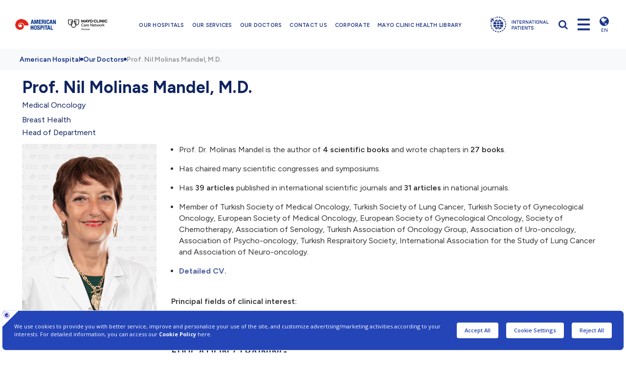

--- FILE ---
content_type: text/html; charset=utf-8
request_url: https://www.amerikanhastanesi.org/doctors/nil-molinas-mandel
body_size: 34425
content:
<!DOCTYPE html>
<html lang= "en"  >

<head id="head">
  <title>
    Prof. Nil Molinas Mandel, M.D. | American Hospital
  </title>
  <meta name="description" content="Visit our website to look at American Hospital's Medical Oncology Department Doctor Prof. Dr. Nil Molinas Mandel's academic background and request appointment." />
  <meta charset="UTF-8" />
  <script src="https://bundles.efilli.com/amerikanhastanesi.org.prod.js" type="text/javascript"></script>
  <script type="text/javascript">
    window.dataLayer = window.dataLayer || [];
  </script>
  
    <meta charset="utf-8" />
    
      <meta name="viewport" content="width=device-width, initial-scale=1" />
      <!-- METAs -->
      
        <meta http-equiv="Content-Security-Policy" content="upgrade-insecure-requests" />
        <!--<meta http-equiv="X-UA-Compatible" content="IE=edge">-->
        
          <meta name="viewport" content="width=device-width, initial-scale=1.0, maximum-scale=1.0, minimum-scale=1.0, user-scalable=0" />
          <meta name="google-site-verification" content="93vIaQ49wRB2trMc6nJLd44NQCsylgdVXs1JX-W3eqY" />
          <meta name="robots" content="index, follow" />
          <!-- Twitter Card OG -->
          
            <meta name="twitter:card" content="summary_large_image" />
            
              <meta name="twitter:site" content="@AmerikanHastanesi" />
              
                <meta name="twitter:title" content="Prof. Nil Molinas Mandel, M.D. | American Hospital" />
                
                  <meta name="twitter:description" content="Click and get detailed information about Prof. Nil Molinas Mandel, M.D. and get appointment online now." />
                  <meta name="twitter:image" content="https://www.amerikanhastanesi.org/getmedia/d95ea106-31a5-4dc3-a19c-bab4f62719bd/ah_logo.jpg.aspx" />
                  <!-- Social OG -->
                  <meta property="og:type" content="website" />
                  
                    <meta property="og:title" content="Prof. Nil Molinas Mandel, M.D. | American Hospital" />
                    
                      <meta property="og:description" content="Click and get detailed information about Prof. Nil Molinas Mandel, M.D. and get appointment online now." />
                      <meta property="og:url" content="https://www.amerikanhastanesi.org/doctors/nil-molinas-mandel" />
                      <meta property="og:image" content="https://www.amerikanhastanesi.org/getmedia/fca6996a-a872-4600-babd-9804b7361b10/ah-LogolarTr-01.svg.aspx" />
                      <!-- Fonts -->
                      <link rel="preload" href="https://fonts.googleapis.com/css2?family=Lato:ital,wght@0,100;0,300;0,400;0,700;0,900;1,100;1,300;1,400;1,700;1,900&display=swap" as="style" />
                      <!-- CSSs -->
                      <link rel="preload" href="/CMSPages/GetResource.ashx?stylesheetname=AH" type="text/css" as="style" />
                      
                        <link rel="preconnect" href="https://fonts.googleapis.com" />
                        
                          <link rel="preconnect" href="https://fonts.gstatic.com" crossorigin="crossorigin" />
                          
                            <link href="https://fonts.googleapis.com/css2?family=Figtree:ital,wght@0,300..900;1,300..900&display=swap" rel="stylesheet" />
                            <style>
                              *{margin:0;padding:0;box-sizing:border-box;-webkit-box-sizing:border-box}body,html{width:100%;zoom:1;-webkit-zoom:1;background-color:#fff}body{margin:0;font-size:1rem;font-weight:400;line-height:1.5;color:#212529;text-align:left;background-color:#fff}.page{min-width:300px;max-width:100%;padding-top:94px;font-size:14px;color:#333}a{color:inherit;text-decoration:none}::-webkit-scrollbar{width:8px;height:8px}::-webkit-scrollbar-thumb{background:#1d3587}::-webkit-scrollbar-track{background:#ececec}svg{overflow:hidden;vertical-align:middle}li,ul{list-style:none;margin:0}dl,ol,ul{margin-top:0;margin-bottom:1rem}.img-fluid{max-width:100%;height:auto}figure{margin-bottom:0}figure,iframe,img{position:relative;max-width:100%;border:0;z-index:3}.h1,.h2,.h3,.h4,.h5,.h6,h1,h2,h3,h4,h5,h6{margin-bottom:.5rem;font-family:inherit;font-weight:500;line-height:1.2;color:inherit}.container-fluid{width:100%;margin-right:auto;margin-left:auto;height:inherit;padding:0 94px}.container{width:100%;padding-right:15px;padding-left:15px;margin-right:auto;margin-left:auto}.row{display:flex;flex-wrap:wrap;margin-right:-15px;margin-left:-15px;height:inherit}.row{height:inherit}.row.row-spacing{margin-bottom:-15px;margin-top:-15px}.row.no-gutter{margin-left:0;margin-right:0}.col-12,.col-lg-auto,.col-md-14,.col-xl-5,.col-lg,.col-xl-14,.col-sm-auto,.col-lg-12,.col-xl-10,.col-sm-12,.col-md-6,.col-xl-24,.col-xl,.col-xl-auto,.col-xl-18,.col-xl-6,.col-lg-8,.col-md-12,.col-md-24,.col-lg-16,.col-lg-6,.col-lg-9,.col-xl-9,.col-24,.col-xl-12,.col-xl-8,.col-xl-16,.col-sm-6,.col-md-4,.col-xl-17,.col-xl-7{position:relative;width:100%;padding-right:15px;padding-left:15px}.col-12{flex:0 0 50%;max-width:50%}.align-items-center{align-items:center!important}.justify-content-between{justify-content:space-between!important}.justify-content-end{justify-content:flex-end!important}.d-flex{display:flex!important}.d-none{display:none!important}.fa{display:inline-block;font:normal normal normal 14px/1 FontAwesome;font-size:inherit;text-rendering:auto;-webkit-font-smoothing:antialiased;-moz-osx-font-smoothing:grayscale}.navbar-brand{display:inline-block;padding-top:.3125rem;padding-bottom:.3125rem;margin-right:1rem;font-size:1.25rem;line-height:inherit;white-space:nowrap}.header{display:block;position:fixed;left:0;top:0;width:100%;min-width:300px;padding:25px 0;background:#fff;z-index:1090}.header .navbar-brand{display:block;padding:0;margin:0;font-size:0;white-space:normal}.header .navbar-brand img,.header .navbar-brand svg{max-width:100%;height:auto}.header .navbar{padding:0}.navbar-expand{flex-flow:row nowrap;justify-content:flex-start}.navbar{position:relative;display:flex;flex-wrap:wrap;align-items:center;justify-content:space-between;padding:.5rem 1rem}.header .navbar-nav{flex-wrap:wrap}.navbar-expand .navbar-nav{flex-direction:row}.navbar-nav{display:flex;flex-direction:column;padding-left:0;margin-bottom:0;list-style:none}.dropdown,.dropleft,.dropright,.dropup{position:relative}.navbar-expand .navbar-nav .nav-link{padding-right:.5rem;padding-left:.5rem}.header .navbar-nav .navbar-item .nav-link{padding:8px 14px 5px;font-weight:600;font-size:18px;color:#1d3587;letter-spacing:.25px}.navbar-expand .navbar-nav .dropdown-menu{position:absolute}.navbar-nav .dropdown-menu{position:static;float:none}.dropdown-menu{position:absolute;top:100%;left:0;z-index:1000;display:none;float:left;min-width:10rem;padding:.5rem 0;margin:.125rem 0 0;font-size:1rem;color:#212529;text-align:left;list-style:none;background-color:#fff;background-clip:padding-box;border:1px solid rgb(0 0 0 / .15);border-radius:.25rem}.navbar-nav .dropdown-menu{position:static;float:none}.navbar-expand .navbar-nav .dropdown-menu{position:absolute}.header .navbar-pull{margin:0 -15px}.header .navbar-pull-item{position:relative;margin:0 15px}.header .navbar-pull-item>a{font-size:20px;color:#1d3587;cursor:pointer}.header .navbar-lang{position:absolute;top:50%;right:-56px;-webkit-transform:translate(0,-50%);transform:translate(0,-50%);color:#1d3587}.header .navbar-lang>a{display:-webkit-box;display:-moz-box;display:-ms-flexbox;display:-webkit-flex;display:flex;flex-direction:column;align-items:center}.fa{display:inline-block;font:normal normal normal 14px/1 FontAwesome;font-size:inherit;text-rendering:auto;-webkit-font-smoothing:antialiased;-moz-osx-font-smoothing:grayscale}.header .navbar-lang>a>i{font-size:22px}.header .navbar-lang>a>span{font-size:10px;font-weight:500}.navbar-btn{position:relative;display:inline-block;width:25px;height:25px;margin-top:6px;cursor:pointer;z-index:101;overflow:hidden;pointer-events:auto}.brands-dropdown .nav-link .navbar-btn{display:flex;flex:0 0 auto;width:auto;height:auto;margin:0 0 0 10px}aside,small,time{display:block}article,aside,figcaption,figure,footer,header,hgroup,main,nav,section{display:block}.section,section{position:relative;z-index:3}.banner{position:relative;height:744px;margin-bottom:60px}.row.row-spacing>.col,.row.row-spacing>[class*=col-]{padding-top:15px;padding-bottom:15px}.owl-carousel{width:100%;height:100%;z-index:1}.owl-carousel,.owl-carousel .owl-item{-webkit-tap-highlight-color:#fff0;position:relative}.no-js .owl-carousel,.owl-carousel.owl-loaded{display:block}.owl-carousel .owl-stage-outer{position:relative;background:#e4e4e4;overflow:hidden;-webkit-transform:translate3d(0,0,0)}.owl-carousel .owl-item,.owl-carousel .owl-slide,.owl-carousel .owl-stage,.owl-carousel .owl-stage-outer{height:100%}.banner .owl-carousel .owl-stage-outer{background-color:#fff0}.owl-carousel .owl-stage{position:relative;-ms-touch-action:pan-Y;-moz-backface-visibility:hidden}.owl-carousel .owl-stage:after{content:".";display:block;clear:both;visibility:hidden;line-height:0;height:0}.owl-carousel .owl-item{min-height:1px;float:left;-webkit-backface-visibility:hidden;-webkit-touch-callout:none}.owl-carousel .owl-slide{position:relative;overflow:hidden}.owl-theme .owl-dots,.owl-theme .owl-nav{text-align:center;-webkit-tap-highlight-color:#fff0}.background{width:100%;height:100%;min-height:inherit;top:0;left:0;background-repeat:no-repeat;background-position:center;z-index:2}.background.background-cover{position:absolute;background-size:cover}.background.background-contain{background-size:contain}.banner .owl-nav>*{position:absolute;display:flex;top:50%;align-items:center;justify-content:center;width:60px;height:60px;margin-top:-30px;padding-bottom:2px;color:#fff;opacity:0;font:48px fontAwesome}.banner:hover .owl-nav>*{opacity:1}.banner .owl-nav .owl-prev{left:0;padding-right:2px}.banner .owl-nav .owl-next{right:0;padding-left:2px}.banner .owl-dots{position:absolute;display:-webkit-box;display:-moz-box;display:-ms-flexbox;display:-webkit-flex;display:flex;flex-direction:column;left:20px;top:0;height:100%;align-items:center;justify-content:center;z-index:5}.owl-carousel .owl-dots.disabled,.owl-carousel .owl-nav.disabled{display:none}.banner-grids{height:-webkit-calc(100%+30px);height:calc(100%+30px);background:#fff}.banner-grids>.banner-grid{min-height:342px;height:auto;color:#fff;max-height:372px}.banner-grids>.banner-grid>.banner-grid-wrapper{position:relative;display:-webkit-box;display:-moz-box;display:-ms-flexbox;display:-webkit-flex;display:flex;height:100%;min-height:50px;flex-direction:column;text-align:center;justify-content:center;padding:30px 20px;background:#ececec}.banner-grids>.banner-grid:nth-child(1)>.banner-grid-wrapper{background-color:#1b317c}.banner-grids>.banner-grid:nth-child(2)>.banner-grid-wrapper{background-color:#1b317c}.banner-grids>.banner-grid:nth-child(3)>.banner-grid-wrapper{background-color:#2445b7}.banner-grids>.banner-grid:nth-child(4)>.banner-grid-wrapper{background-color:#2445b7}.banner-grids .banner-grid-icon{display:inline-block}.banner-grids .banner-grid-title{text-align:center;font-weight:500;margin-bottom:0}.banner-grids .banner-grid-icon+.banner-grid-title{margin-top:24px}.banner-grids.banner-grids--over{position:absolute;top:15px;left:15px;right:15px;bottom:15px;opacity:0;visibility:hidden;z-index:10;-webkit-transition:all .25s ease-in-out;transition:all .25s ease-in-out}.banner-grids>.banner-grid .banner-grids{width:auto;margin:-7.5px;height:auto}.content{position:relative;width:100%}.content{margin-bottom:15px}.banner+.content{margin-bottom:60px}.module-title{color:#1d3587;margin-bottom:36px;margin-top:-4px}.text-center{text-align:center!important}.content-body{display:-webkit-box;display:-moz-box;display:-ms-flexbox;display:-webkit-flex;display:flex;flex-direction:column;justify-content:center;width:100%;height:inherit}.content .row.row-group .content-body{color:#1d3587;margin-bottom:-7px;-webkit-transition:all .25s ease-in-out;transition:all .25s ease-in-out}.content .row.row-group .content-body .content-figure{min-height:72px;min-width:72px}.content-body .content-title{color:#1d3587;margin-bottom:-11px;-webkit-transition:color .25s ease-in-out;transition:color .25s ease-in-out}.content .row.row-group .content-body .content-title{margin:0 auto;margin-top:15px}.content-body .content-title+*{margin-top:23px}.content-body .content-description,.content-body p{max-width:100%;font-size:16px;line-height:1.45}.content-description.f-s-md{font-size:16px;line-height:1.45}.content-body>.content-description{position:relative;top:-4px;margin-bottom:-3px}.content .row.row-group .content-body .content-description{font-weight:400}.content .row.row-group .content-body .content-title+.content-description{margin-top:12px}h6{font-size:18px}.banner--inside{height:525px;margin-bottom:30px}.content-body .content-title--short{font-size:20px;font-weight:400}.content-body ol.content-title--short{display:flex;flex-wrap:wrap;margin:0 -10px;padding:0 5px}.content-body .content-title--short:first-child{margin-top:-3px}.content-body ol.content-title--short>li{position:relative;margin:0 5px}.content-body .content-title--main{margin:0}h1{font-size:28px;font-weight:700}.btn-list{margin:-10px}.pt-3,.py-3{padding-top:1rem!important}.mb-2,.my-2{margin-bottom:.5rem!important}.btn{position:relative;top:0;display:inline-flex;align-items:center;text-align:left;vertical-align:middle;font-size:14px;font-weight:400;min-width:50px;height:40px;padding:5px 15px 2px;border:1px solid #1d3587;color:#1d3587;letter-spacing:1px;border-radius:0;-webkit-border-radius:0;overflow:hidden;z-index:2}.btn-secondary{color:#fff;background-color:#6c757d;border-color:#6c757d}.btn.btn-secondary{background:0;border-color:#e20a17;color:#e20a17}.btn-list>.btn,.btn-list>.btn+.btn{margin:10px}.content-body .content-title .btn{height:52px;min-width:275px;justify-content:center;font-weight:600;font-size:17px;padding-bottom:4px}.content+.content{margin-top:15px}.mb-5,.my-5{margin-bottom:3rem!important}.content-categories{display:-webkit-box;display:-moz-box;display:-ms-flexbox;display:-webkit-flex;display:flex;flex-wrap:wrap;color:#333;margin:-12.5px -12.5px 66px}.content-categories>li{position:relative;text-align:center;margin:12.5px;font-size:22px;font-weight:600;cursor:pointer;transition:color .25s ease-in-out;-webkit-transition:color .25s ease-in-out}.content-categories>li.active,.content-categories>li:hover{color:#1d3586}.content-categories>li:before{content:"";position:absolute;display:none;bottom:-5px;width:100%;height:2px;border-bottom:2px solid #1d3587;z-index:-1}.content-categories>li.active:after,.content-categories>li.active:before{display:block}.content-categories>li span{position:relative;z-index:5}.order-first{order:-1}.content .content-search{position:relative;width:100%;height:43px}.content .content-search-container{position:relative;display:-webkit-box;display:-moz-box;display:-ms-flexbox;display:-webkit-flex;display:flex;max-width:715px;margin:0 auto;box-shadow:0 0 25px rgb(51 51 51 / .15);-webkit-box-shadow:0 0 25px rgb(51 51 51 / .15)}.content .content-search button{color:#223a8a;font-size:18px;padding:0 15px;margin:9px 0;border-right:1px solid #1d3587;outline:0}.content .content-search button>i{position:relative;bottom:-1px}input,option,select,textarea{background:0;border:none;outline:0;color:inherit}button,input{overflow:visible}button,input,optgroup,select,textarea{margin:0;font-family:inherit;font-size:inherit;line-height:inherit}.content .content-search input[type=text]{flex:1 1 auto;padding:0 15px}.color-primary{color:#1d3587}.content :not(.content-title)+.content-list{margin-top:-26px}.row.row-spacing--half{margin-bottom:-7.5px;margin-top:-7.5px}.filter-wrapper.row{margin-left:-15px;margin-right:-15px}.row.row-spacing--half>.col,.row.row-spacing--half>[class*=col-]{padding-top:7.5px;padding-bottom:7.5px}.content-list .filter{font-size:16px}.filter--disabled{display:none!important}.header .navbar-nav .navbar-item.active .nav-link{color:#e20a17}.background.background-fixed{background-attachment:fixed}.justify-content-center{justify-content:center!important}.row.no-gutter>.col,.row.no-gutter>[class*=col-]{padding-right:0;padding-left:0}.brands-dropdown .nav-link .navbar-btn:before{content:'';border-style:solid;border-width:16px 8px 0 8px;border-color:#203785 #fff0 #fff0 #fff0;transition:all .3s ease}.content .content-filter{position:relative;width:100%;margin-bottom:60px}.content .content-filter-container{position:relative;max-width:960px;margin:0 auto;box-shadow:0 0 25px rgb(51 51 51 / .15);-webkit-box-shadow:0 0 25px rgb(51 51 51 / .15)}.content .content-filter input[type=text],.content .content-filter select{display:inline-block;width:100%;height:45px;font-size:16px;font-weight:400;padding:0 40px 0 15px}.content .content-filter select{background-color:#1b317c;color:#fff}.text-left{text-align:left!important}.text-right{text-align:right!important}.content .content-filter-wrapper{position:relative}.content .content-filter input[type=text],.content .content-filter select{display:inline-block;width:100%;height:45px;font-size:16px;font-weight:400;padding:0 40px 0 15px}.btn>i:first-child,.btn>img:first-child,.btn>svg:first-child{margin-right:10px}.content-body .content-title+.row{margin-top:23px}.mt-3,.my-3{margin-top:1rem!important}.mb-4,.my-4{margin-bottom:1.5rem!important}.content-body figure:not([class]){max-width:360px}.content-body figure:not([class])>img{max-width:100%}.flex-column{flex-direction:column!important}.content-description ul{list-style:disc;padding-left:16px;font-size:inherit;margin-top:15px}.content-description ul:first-child{margin-top:0}.content-description li,.content-description ul{list-style:disc}.content-description ul li{margin-bottom:5px}._bold,b,strong{position:relative;font-weight:600}.banner-map{position:relative;width:100%;height:100%}.content-description b{color:#1d3587}.content-body .content-description a{opacity:.75}.content-description a{color:#1d3587;font-weight:700}.order-0{order:0}.order-2{order:2}.order-3{order:3}.embed-responsive{position:relative;display:block;width:100%;padding:0;overflow:hidden}.embed-responsive::before{display:block;content:""}.embed-responsive-16by9::before{padding-top:56.25%}.embed-responsive .embed-responsive-item,.embed-responsive embed,.embed-responsive iframe,.embed-responsive object,.embed-responsive video{position:absolute;top:0;bottom:0;left:0;width:100%;height:100%;border:0}.content-body .content-title+.row.row-spacing{margin-top:0}.content-body .content-description+*{margin-top:16px}.btn>i,.btn>img,.btn>svg{margin-top:-4px}.content-box .content-image{position:relative;min-height:165px;max-height:207px;background:#f5f5f5;overflow:hidden}.content .row .content-image{min-height:150px}.content-boxes.content-boxes--gray a.content-box .content-image>img{filter:grayscale(100%)}h4{font-size:24px}.footer{position:relative;background:#333;padding:35px 0 46px;color:#fff}.footer-sitemap{overflow:hidden}.footer-sitemap{position:relative;z-index:6}.footer-sitemap article{display:block;margin-top:21px;padding-right:50px}h5{font-size:22px}.footer .image,.footer a,.footer p{opacity:.75}.background.background-mask:before{content:"";position:absolute;left:0;top:0;width:100%;height:100%;background:#333;opacity:.85;z-index:3}.footer .background.background-mask:after{content:"";position:absolute;left:0;top:0;width:100%;height:100%;z-index:4;background:#fff;background:-moz-linear-gradient(top,transparent 0,#333 80%);background:-webkit-linear-gradient(top,transparent 0,#333 80%);background:linear-gradient(to bottom,transparent 0,#333 80%)}.modal-open .modal{overflow-x:hidden;overflow-y:auto}.modal{z-index:1092}.modal{position:fixed;top:0;left:0;z-index:1050;display:none;width:100%;height:100%;overflow:hidden;outline:0}.modal-dialog{position:relative;width:auto;margin:.5rem;pointer-events:none}.modal-dialog-centered{display:flex;align-items:center;min-height:calc(100% -(0.5rem * 2))}.modal.show .modal-dialog{transform:none}.modal-dialog-centered::before{display:block;height:calc(100vh -(0.5rem * 2));content:""}.modal-content{position:relative;display:flex;flex-direction:column;width:100%;pointer-events:auto;background-color:#fff;background-clip:padding-box;border:1px solid rgb(0 0 0 / .2);border-radius:.3rem;outline:0}.modal-header{display:flex;align-items:flex-start;justify-content:space-between;padding:1rem 1rem;border-bottom:1px solid #e9ecef;border-top-left-radius:.3rem;border-top-right-radius:.3rem}.modal-body{position:relative;flex:1 1 auto;padding:1rem}.content-boxes{position:relative;margin-bottom:-30px}.content-boxes>*{display:-webkit-box;display:-moz-box;display:-ms-flexbox;display:-webkit-flex;display:flex;justify-content:center}.content-box{position:relative;display:-webkit-box;display:-moz-box;display:-ms-flexbox;display:-webkit-flex;display:flex;flex-direction:column;width:100%;margin-bottom:30px}.content-box .content-body{position:relative;flex:1 1 auto;padding:30px;background:#1b317c;color:#fff}.content-box .content-body .content-title{color:#fff;margin-bottom:0}.content-body .content-title+small{margin-top:1px;font-size:14px;font-weight:300}.content-box .content-body .content-title+*{margin-top:10px}.content-box .content-body .content-description{flex:1 0 auto}.content-body .content-title+small+*{margin-top:12px}.content-categories>li.active:after,.content-categories>li.active:before{display:block}.content-categories>li:after{content:"";position:absolute;display:none;left:50%;bottom:-15px;margin-left:-12px;border:12px solid #fff0;border-bottom-color:#1d3587;border-right-color:#1d3587;outline:10px solid #fff;outline-offset:-12px;transform:rotate(45deg);z-index:-1}.col-24{flex:0 0 100%;max-width:100%}.h-100{height:100%}.align-items-start{align-items:flex-start}.btn-white .btn{border:1px solid #fff;color:#fff}.content-description.f-s-sm{font-size:14px;line-height:1.35}.content-information{display:-webkit-box;display:-moz-box;display:-ms-flexbox;display:-webkit-flex;display:flex;align-items:center}.content-information>.icon{display:flex;align-items:center;justify-content:center;min-width:45px;min-height:45px;font-size:18px;color:#fff;border-radius:50%}.content-information>.content-description{flex:1 1 auto;margin-left:15px;font-size:15px}.filter-wrapper h3,.filter-wrapper h4,.filter-wrapper h5,.filter-wrapper h6{margin:0}.content-faq{margin:-10px 0}.card{position:relative;display:flex;flex-direction:column;min-width:0;word-wrap:break-word;background-color:#fff;background-clip:border-box;border:1px solid rgb(0 0 0 / .125);border-radius:.25rem}.accordion .card{overflow:hidden}.content-faq .card{border:none;margin-bottom:10px}.accordion .card:last-of-type{border-top-left-radius:0;border-top-right-radius:0}.accordion .card:first-of-type{border-bottom:0;border-bottom-right-radius:0;border-bottom-left-radius:0}.card-header:first-child{border-radius:calc(0.25rem - 1px) calc(0.25rem - 1px) 0 0}.content-faq .card .card-header{position:relative;background:0;padding:0 15px 6px 0;border-bottom:1px solid #1d3586;margin-bottom:0;font-size:20px;font-weight:600;color:#074c94}.collapse:not(.show){display:none}.content-faq .card .card-header:after{content:"\f104";position:absolute;top:3px;right:0;font:20px fontAwesome;color:#ed1c24;transform-origin:center;z-index:4;-webkit-transition:all .25s ease-in-out;transition:all .25s ease-in-out}.card-body{flex:1 1 auto;padding:1.25rem}.content-faq .card .card-body{padding:9px 0 6px;font-size:16px;color:#333;font-weight:400}.content-description ul:first-child{margin-top:0}.form-control{display:block;width:100%;height:calc(2.25rem+2px);padding:.375rem .75rem;font-size:1rem;font-weight:400;line-height:1.5;color:#495057;background-color:#fff;background-clip:padding-box;border:1px solid #ced4da;border-radius:.25rem;transition:border-color .15s ease-in-out,box-shadow .15s ease-in-out}.form-box{padding:15px;border:3px solid #1d3587;background-color:#1d3587;border-radius:6px}.form{position:relative;width:100%}.form .form-wrapper{margin-top:-7.5px;margin-bottom:-7.5px}.form .form-wrapper.row-spacing>[class*=col-]{padding-top:7.5px;padding-bottom:7.5px}.form .input{position:relative;display:block;width:100%;height:40px;color:#333;font-size:13px;font-weight:600;background-color:#fff;box-shadow:0 2px 8px rgb(51 51 51 / .15)}.form .input{border:0}.form input.input,.form select.input,.form textarea.input{padding:6px 15px 5px}.form .input+*,.form .input+.input,.form .row+.input{margin-top:15px}.form .input.input-checkbox{display:flex;height:auto;min-height:40px;padding:10px 15px}.form-box .input.input-checkbox{background-color:#fff0;box-shadow:none;padding:0;color:#fff}.hid,.hidden,.none{display:none!important}.form .input.input-checkbox>.input-checkbox--view{position:relative;height:17px;width:17px;outline:2px solid #e20a17;margin:2px 10px 2px 2px}.media-body{flex:1}.form .btn{flex:1 1 auto;min-width:304px;height:75px;justify-content:center;font-size:14px;padding:16px 40px}.form-box .btn-secondary{background-color:#fff}.datepicker{margin-top:1px;direction:ltr;box-shadow:0 0 25px rgb(51 51 51 / .15)}.datepicker-inline{width:100%;overflow:auto;max-width:400px}.datepicker table{width:100%;margin:0}.datepicker table>thead>tr:nth-child(1){background:#011963;color:#fff}.datepicker table>thead>tr:nth-child(1)>th{padding:22px 0}.datepicker td,.datepicker th{position:relative;text-align:center;width:30px;height:30px;min-width:53px;padding:12px 10px;font-size:16px;font-weight:400;border:none;-webkit-transition:all .15s ease-in-out;transition:all .15s ease-in-out}.datepicker table>thead>tr:nth-child(2)>th{font-size:20px;font-weight:600;background:#f7f7f7;color:#011963;padding:13px 0}.datepicker table tbody:after,.datepicker table tbody:before{content:"";display:block;height:9px}.form .form-wrapper.row-spacing>[class*=col-]{padding-top:7.5px;padding-bottom:7.5px}.form .input.placeholder,.form .input>.placeholder{color:rgb(51 51 51 / .5)}.get-well-soon-letter-container{position:absolute;left:73px;top:59px;right:62px;bottom:59px;background-size:cover;z-index:3}.get-well-soon-letter-wrapper{display:-webkit-box;display:-moz-box;display:-ms-flexbox;display:-webkit-flex;display:flex;flex-direction:column;padding:70px 62px;text-align:center}.get-well-soon-letter-container .content-title{color:#1d3587}.cookie-check{position:fixed;left:0;bottom:0;right:-8px;display:flex;flex-wrap:wrap;align-items:center;justify-content:center;min-height:55px;padding:12px 15px;background:#1d3587;color:#fff;z-index:9}.cookie-check>*{margin:0 10px}.cookie-check p{margin-bottom:-1px}.cookie-check a{color:#fff;opacity:.65;margin-bottom:-2px}.cookie-check .cookie-check--allow{background:#fff;border-color:#fff;height:35px;padding-left:35px;padding-right:35px;color:#1d3587}@media(max-width:1800px){.banner{height:670px}.banner-grids>.banner-grid>.banner-grid-wrapper{padding:15px 10px}}@media(max-width:1675px){.banner{height:auto}.banner-grids>.banner-grid{min-height:305px}.banner.banner--inside{height:440px;overflow:hidden}}@media(max-width:1500px){.banner-grids>.banner-grid{min-height:270px}.banner-grids .banner-grid-icon+.banner-grid-title{font-size:23px}}@media(max-width:1440px){.container-fluid{padding:0 40px}.h1,h1{font-size:34px}.content-body .content-title .btn{height:47px;font-size:15px;min-width:275px}img.loader:not(.define--size){height:auto;min-height:85px;width:100%}.header .navbar-pull-item{margin:0 10px}.header .navbar-lang{position:relative;right:0;top:18px}img.loader:not(.define--size){height:auto;min-height:85px;width:100%}.h5,h5{font-size:23px}.h4,h4{font-size:26px}.content-box .content-body{min-height:100px}.h6,h6{font-size:20px}.content-box .content-body .content-description{font-size:14px}}@media(max-width:1620px) and (min-width:1461px){.header .navbar-nav .navbar-item .nav-link{font-size:16px;padding:8px 5px 5px}}@media(max-width:1460px) and (min-width:1200px){.header .navbar-nav .navbar-item .nav-link{font-size:16px}}@media(max-width:1460px) and (min-width:1024px){.header .navbar-nav .navbar-item .nav-link{padding:8px 5px 5px}}@media(max-width:1360px){.banner-grids>.banner-grid{min-height:250px}.banner-grids .banner-grid-icon+.banner-grid-title{font-size:21px}}@media(max-width:1280px){.banner-grids>.banner-grid{min-height:290px}.banner-grids .banner-grid-icon+.banner-grid-title{font-size:22px}.content-body .content-title .btn{min-width:240px}}@media(max-width:1200px){.banner-grids>.banner-grid{min-height:250px}.banner-grids .banner-grid-icon+.banner-grid-title{font-size:21px}.row .content-categories{margin-bottom:0}.cookie-check{right:0;justify-content:flex-start;flex-wrap:nowrap;padding-right:80px}.cookie-check>*{flex:1}.cookie-check p{flex:1 1 45%}.cookie-check a{flex:1;white-space:nowrap}}@media(max-width:1020px){.banner:not(.banner--inside) .owl-carousel{height:440px}.banner-grids>.banner-grid{min-height:215px}.banner-grids .banner-grid-icon+.banner-grid-title{font-size:20px}.content .row.row-group .content-body .content-title{font-size:16px}.content .row.row-group .content-body .content-title+.content-description{font-size:14px;line-height:18px}.content .row .content-image{min-height:40px}.get-well-soon-letter-container{left:40px;top:40px;right:40px;bottom:40px;opacity:.95}.get-well-soon-letter-wrapper{padding:50px 42px}}@media(max-width:768px) and (orientation:landscape){.header{padding:13px 0}.header .navbar-brand svg{max-width:145px}}@media(max-width:768px){.container{max-width:100%;padding:0 40px}.content-body .content-description{font-size:16px;line-height:1.32}.h1,h1{font-size:28px}.content-box .content-image{max-height:100%}.h5,h5{font-size:20px}.h4,h4{font-size:23px}.h6,h6{font-size:18px}.cookie-check{justify-content:flex-start;flex-wrap:nowrap;padding-right:80px}.cookie-check>*{flex:1}.cookie-check p{flex:1 1 30%;font-size:12px}.cookie-check a{flex:1;white-space:normal}}@media(max-width:650px){.container,.container-fluid{padding:0 25px!important}.banner.banner--inside{height:260px}.h5,h5{font-size:18px}.h4,h4{font-size:21px}.h6,h6{font-size:17px}.content-faq .card .card-header{font-size:18px}.datepicker table>thead>tr:nth-child(1)>th{font-size:20px;padding:15px 0}.datepicker table>thead>tr:nth-child(2)>th{font-size:18px;padding:8px 0}}@media(max-width:580px){.content-box .content-body{flex-flow:column}}@media(max-width:540px){.cookie-check{flex-direction:column;align-items:flex-start;justify-content:flex-start;flex-wrap:nowrap;padding-right:70px}.cookie-check>*{flex:1;margin:10px}.cookie-check p{flex:1;font-size:13px}.cookie-check a{flex:1}}@media(max-width:525px){.h1,h1{font-size:26px}.content-categories>li{font-size:16px;margin:10px}.h5,h5{font-size:18px}.h4,h4{font-size:20px}.h6,h6{font-size:16px}.content-categories>li:after{bottom:-11px;border:8px solid #fff0;border-bottom-color:#1d3587;border-right-color:#1d3587;outline:6px solid #fff;outline-offset:-8px}.get-well-soon-letter-container{left:20px;top:20px;right:20px;bottom:20px;opacity:.95}.get-well-soon-letter-wrapper{padding:40px 32px}}@media(max-width:480px){.page{padding-top:70px}.col-12,.col-lg-auto,.col-md-14,.col-xl-5,.col-lg,.col-xl-14,.col-sm-auto,.col-lg-12,.col-xl-10,.col-sm-12,.col-md-6,.col-xl-24,.col-xl,.col-xl-auto,.col-xl-18,.col-xl-6,.col-lg-8,.col-md-12,.col-md-24,.col-lg-16,.col-lg-6,.col-lg-9,.col-xl-9,.col-24,.col-xl-12,.col-xl-8,.col-xl-16,.col-sm-6,.col-md-4,.col-xl-17,.col-xl-7{padding-left:10px;padding-right:10px}.header{padding:13px 0}.navbar-brand{margin-right:5px}.row.row-spacing>.col,.row.row-spacing>[class*=col-]{padding-top:15px;padding-bottom:15px}.content-body .content-title--short:first-child{margin-top:-2px}.row.row-spacing>.col,.row.row-spacing>[class*=col-]{padding-top:10px;padding-bottom:10px}.header .navbar-brand svg{max-width:145px}.datepicker td,.datepicker th{min-width:42px;padding:6px 10px}}@media(max-width:424px){.header .navbar-pull{margin:0 -10px}.header .navbar-pull-item{margin:0 10px}}@media(max-width:385px){.form .btn{min-width:auto;width:100%}}@media(min-width:320px){.module-main-title{font-size:20px;font-weight:600}}@media(min-width:575px){.col-sm-auto{flex:0 0 auto;width:auto;max-width:100%}.d-sm-block{display:block!important}.brands-dropdown .nav-link{font-size:23px}.d-sm-none{display:none!important}.col-sm-12{flex:0 0 50%;max-width:50%}.modal-dialog{max-width:500px;margin:1.75rem auto}.modal-dialog-centered{min-height:calc(100% -(1.75rem * 2))}.modal-dialog-centered::before{height:calc(100vh -(1.75rem * 2))}.col-sm-6{flex:0 0 25%;max-width:25%}}@media(min-width:650px){.module-main-title{font-size:21px}}@media(min-width:768px){.col-md-14{flex:0 0 58.3333333333%;max-width:58.3333333333%}.module-main-title{font-size:23px}.container{max-width:728px}.col-md-6{flex:0 0 25%;max-width:25%}.text-md-right{text-align:right!important}.col-md-12{flex:0 0 50%;max-width:50%}.col-md-24{flex:0 0 100%;max-width:100%}.mt-md-0,.my-md-0{margin-top:0!important}.form-box{padding:25px}.col-md-4{flex:0 0 16.6666666667%;max-width:16.6666666667%}}@media(min-width:1024px){.col-lg-auto{flex:0 0 auto;width:auto;max-width:100%}.d-lg-block{display:block!important}.col-lg{flex-basis:0%;flex-grow:1;max-width:100%}.brands-dropdown{display:none}.col-lg-12{flex:0 0 50%;max-width:50%}.container{max-width:964px}.col-lg-8{flex:0 0 33.3333333333%;max-width:33.3333333333%}.mb-lg-0,.my-lg-0{margin-bottom:0!important}.col-lg-16{flex:0 0 66.6666666667%;max-width:66.6666666667%}.col-lg-6{flex:0 0 25%;max-width:25%}.col-lg-9{flex:0 0 37.5%;max-width:37.5%}.order-lg-2{order:2}.order-lg-3{order:3}}@media(min-width:1280px){.col-xl-5{flex:0 0 20.8333333333%;max-width:20.8333333333%}.col-xl-14{flex:0 0 58.3333333333%;max-width:58.3333333333%}.d-lg-none{display:none!important}.d-xl-block{display:block!important}.col-xl-10{flex:0 0 41.6666666667%;max-width:41.6666666667%}.container{max-width:1220px}.col-xl{flex-basis:0%;flex-grow:1;max-width:100%}.col-xl-auto{flex:0 0 auto;width:auto;max-width:100%}.text-xl-right{text-align:right!important}.mb-xl-0,.my-xl-0{margin-bottom:0!important}.pt-xl-0,.py-xl-0{padding-top:0!important}.col-xl-18{flex:0 0 75%;max-width:75%}.justify-content-xl-start{justify-content:flex-start!important}.col-xl-6{flex:0 0 25%;max-width:25%}.order-xl-last{order:25}.mb-xl-0,.my-xl-0{margin-bottom:0!important}.col-xl-9{flex:0 0 37.5%;max-width:37.5%}.col-xl-12{flex:0 0 50%;max-width:50%}.col-xl-8{flex:0 0 33.3333333333%;max-width:33.3333333333%}.col-xl-16{flex:0 0 66.6666666667%;max-width:66.6666666667%}.col-xl-17{flex:0 0 70.8333333333%;max-width:70.8333333333%}.col-xl-7{flex:0 0 29.1666666667%;max-width:29.1666666667%}}@media(min-width:1440px){.module-main-title{font-size:26px}}
                            </style>
                            <!-- pre-connect -->
                            <link rel="preconnect" href="https://www.facebook.com" />
                            <link rel="preconnect" href="https://www.google-analytics.com" />
                            <link rel="preconnect" href="https://amerikanhastanesi.api.useinsider.com" />
                            <link rel="preconnect" href="https://amerikanhastanesicdn.azureedge.net" />
                            <link rel="preconnect" href="https://fonts.gstatic.com" />
                            <link rel="preconnect" href="https://www.googletagmanager.com" />
                            <!-- Fonts -->
                            <link rel="stylesheet" href="https://fonts.googleapis.com/css2?family=Lato:ital,wght@0,100;0,300;0,400;0,700;0,900;1,100;1,300;1,400;1,700;1,900&display=swap" as="style" onload="this.onload=null;this.rel='stylesheet'" />
                            <!-- CSSs -->
                            <link href="/CMSPages/GetResource.ashx?stylesheetname=AH" rel="stylesheet" as="style" onload="this.onload=null;this.rel='stylesheet'" />
                            
                              <link rel="stylesheet" href="https://unpkg.com/swiper@8/swiper-bundle.min.css" />
                              
                                <link rel="preconnect" href="https://fonts.googleapis.com" />
                                
                                  <link rel="preconnect" href="https://fonts.gstatic.com" crossorigin="crossorigin" />
                                  
                                    <link href="https://fonts.googleapis.com/css2?family=Figtree:ital,wght@0,300..900;1,300..900&display=swap" rel="stylesheet" />
                                    <link rel="canonical" href="https://www.amerikanhastanesi.org/doctors/nil-molinas-mandel" />
                                    <!--<script>(function(w,d,s,l,i){w[l]=w[l]||[];w[l].push({'gtm.start': new Date().getTime(),event:'gtm.js'});var f=d.getElementsByTagName(s)[0], j=d.createElement(s),dl=l!='dataLayer'?'&l='+l:'';j.async=true;j.src='https://www.googletagmanager.com/gtm.js?id='+i+dl;f.parentNode.insertBefore(j,f); })(window,document,'script','dataLayer','GTM-TL2D5BD');</script> -->
                                    <link rel="alternate" href="https://www.amerikanhastanesi.org/doktorlar/nil-molinas-mandel" hreflang="tr-TR" />
                                    <link rel="alternate" href="https://www.amerikanhastanesi.org/doctors/nil-molinas-mandel" hreflang="en" />
                                    <!--dataLayer -->
                                    <script type="text/javascript">
                                      window.dataLayer = window.dataLayer || [];
                                      dataLayer.push({
                                        pageType: 'DoctorsPagesss',
                                        medical_department: 'Medical Oncology ',
                                        hospital: 'Amerikan Hastanesi'
                                      });
                                    </script>
                                    <script type="text/javascript">
                                      dataLayer.push({
                                        user: {
                                          'User_language': 'en-US'
                                        }
                                      });
                                    </script>
                                    <!-- Google Tag Manager -->
                                    <script type="text/javascript">
                                      (function(w,d,s,l,i){w[l]=w[l]||[];w[l].push({'gtm.start':
                                      new Date().getTime(),event:'gtm.js'});var f=d.getElementsByTagName(s)[0],
                                      j=d.createElement(s),dl=l!='dataLayer'?'&l='+l:'';j.async=true;j.src=
                                      'https://www.googletagmanager.com/gtm.js?id='+i+dl;f.parentNode.insertBefore(j,f);
                                    })(window,document,'script','dataLayer','GTM-TL2D5BD');
                                    </script>
                                    <!-- End Google Tag Manager -->

<!--Clarity script-->
                                    <script type="text/javascript">
                                      (function(c,l,a,r,i,t,y){
                                        c[a]=c[a]||function(){(c[a].q=c[a].q||[]).push(arguments)};
                                        t=l.createElement(r);t.async=1;t.src="https://www.clarity.ms/tag/"+i;
                                        y=l.getElementsByTagName(r)[0];y.parentNode.insertBefore(t,y);
                                      })(window,document, "clarity", "script", "l25bqecz8x");
                                    </script>
                                    <script type="text/javascript">
                                      var captchas = [];
                                      var langs = {
                                        ajax_conn_error: 'Form gönderilirken bir sorun oluştu. Lütfen daha sonra tekrar deneyiniz...'
                                      };
                                    </script>
                                    <script type="application/ld+json">
                                      {
                                        "@context": "http://schema.org/",
                                        "@type": "Physician",
                                        "description":"Visit our website to look at American Hospital's Medical Oncology Department Doctor Prof. Dr. Nil Molinas Mandel's academic background and request appointment.",
                                        "address": "Teşvikiye, Güzelbahçe Sk. No:20, 34365 Şişli/İstanbul",
                                        "image": "https://www.amerikanhastanesi.org/getmedia/386b43d1-4676-4806-8c70-9934e4047e50/Nil-Molinas-Mandel-Web.jpg.aspx?width=275&height=413&ext=.jpg" ,
                                        "knowsAbout":["General Oncology"],
                                        "name":"Prof. Nil Molinas Mandel, M.D.",
                                        "url":"https://www.amerikanhastanesi.org/doctors/nil-molinas-mandel",
                                        "isAcceptingNewPatients": true,
                                        "telephone": "00904443777",
                                        "currenciesAccepted": [
                                        "TRY",
                                        "USD",
                                        "EUR"
                                        ],
                                        "memberOf":
                                        {"@type":"Organization",
                                        "name":"Amerikan Hastanesi",
                                        "url":"https://www.amerikanhastanesi.org/"}}
                                      }
                                    </script>
                                    <script type="application/ld+json">
                                      {
                                        "@context": "https://schema.org",
                                        "@type": "BreadcrumbList",
                                        "itemListElement":
                                        [
                                        {
                                          "@type": "ListItem",
                                          "position": 1,
                                          "item":
                                          {
                                            "@id": "https://www.amerikanhastanesi.org",
                                            "name": "Anasayfa"
                                          }
                                        },
                                        {
                                          "@type": "ListItem",
                                          "position": 2,
                                          "item":
                                          {
                                            "@id": "https://www.amerikanhastanesi.org/our-doctors",
                                            "name": "Our Doctors"
                                          }
                                        },
                                        {
                                          "@type": "ListItem",
                                          "position": 3,
                                          "item":
                                          {
                                            "@id": "https://www.amerikanhastanesi.org/doctors/nil-molinas-mandel",
                                            "name": "Prof. Nil Molinas Mandel, M.D."
                                          }
                                        }
                                        ]
                                      }
                                    </script>
                                    <link href="/AH/media/AH-Visual-Folder/Icon/logo-01.png" type="image/png" rel="shortcut icon" />
                                    <link href="/AH/media/AH-Visual-Folder/Icon/logo-01.png" type="image/png" rel="icon" />
                                    <script type="text/javascript">
                                      dataLayer.push({
                                        'doctor':'Prof. Nil Molinas Mandel, M.D.',
                                        'event': 'view_doctor',
                                        'referral_page': document.referrer
                                      });
                                    </script>
                                  </head>
                                  <body class="LTR Chrome ENUS ContentBody">
                                    <form method="post" action="/doctors/nil-molinas-mandel" onsubmit="javascript:return WebForm_OnSubmit();" id="form" enctype="multipart/form-data">
                                      <div class="aspNetHidden">
                                        <input type="hidden" name="__EVENTTARGET" id="__EVENTTARGET" value="" />
                                        <input type="hidden" name="__EVENTARGUMENT" id="__EVENTARGUMENT" value="" />
                                        <input type="hidden" name="__CMSCsrfToken" id="__CMSCsrfToken" value="Lx3XW0kTPndJL/ylracB0u0Noyl4/k9+6qqP6AJ3OzguEUXqF02DAWu5WKgT7rQEkPvj8Xiz3A3So6M0/AaSKjGME/5gGaTz8SUQQqz0izY=" />
                                        <input type="hidden" name="__VIEWSTATE" id="__VIEWSTATE" value="bYVqofK9w5LYQ7n038JqDzGbyGEHmivmdq3+tZGj+eeBMxWkvaixVMoVN8aKr21IWbuAiHTd8/YSLUqmPR4MPtb3ATURgaC/mglKUq+o0S4oRowvj7YwE9/H4XB3NhmSINive92S1tozl6qBBvTbyCdPb4wQJexSIQ39WrYwx9qGl+6Y0uNSRJeWbVdepqYf6bvOtemtNpUzsr3DVwwzGLIF9Vah/HElq2C1hCDTgK5arqOZD8YF1VHwFUBKt5d9UBJUphoBKx1c7t7kz/XDOdoQ4J4n9/BPewTi35uvH0GIt87Vk07qTIoJSfIJe7w5Ogqj4vc2JEcXz08OKxjTzKde8dZzTWEkRuNkdv3SSCgcA03D/r6eqd6/7WI3OiaUedX6xBt4KguUJJTQz78HQnXnV45dD/xlqbfOg5XXwiYW0PbnrNDiPpE92YX3xX11ReA/pIGFcIhevLMih+Oz8wMi5vlXIkPkIClG1Hb0LdEPY4JYpXZIco2ggOE3idImrcg9Rqtc/Ts3y+MvSoKFWpjFPD2rJKKzXWhHipCiwdIYFxKAtNwlhmGix5/mabknq/fzgSuGkplLPgpGqDBlZ6lu9TQG5SPeXbeYOniUBDkiGAesUCdV2fKVHcffQQhr/C4NJc0LOyF83vl+Pv4iANSd0suRi5TNN+cYkeblZiIpz365Kuqg25rKJi9r1mLBErNUI06KRlCe1LjS2+4tSuZsdAZnURDLiunDdYqNbyriQQo2M1Nx/Z6+lgC+KlwKDtka6jgSX6a4+GsxKyoIhbjRmWabvdUmd8WGwEwfsXszur6QmcwY0BpzYQijG0WvErkx2RZBzVhkSFpYJiE5kGKWxjK8Vi6O3M9SbrNLg4Rs93N6/+epVqGFK9tC49V+YgFx4rzpmMlRdZulJyFLc6ELFE34kh2g12NOhUmsciSpp+kMR2iEamVjMyvBneKbE5RHiwbN2HEzpTr/6w6Xcoogpb5jGc74gm9okhrn97IXOlpLWckmXUE2VfGy0OZG3gUP6m+HFuyWPBwJFtmJ3PBIsrNIq8+P21NfBVzl0Q+spW50v6XUOhI3/H+MHN51/GfMd6UApfUqMBMdwM5gUE6J3W3XXgSnil2V2YHlgpAo0QRMIIrBgUqw+CMLHBhEkUISWyXMeaW2fAZhg6NKQ7YMKLbY0Yhi/[base64]/7GvOpv7AhcI2m2ZN1CgPPD3qASiSHejJAixATetQY1eqcjItQ59nt4XPso5PHSJ9g68iJV8sFQij1gQs1EnuJADipsb2veyPqGW3Ei1xXepSwKeiq23toeesCk6Jf7JuejKUS8qtcqNy2qROwj+I06heKOZAG/+zZDnCxn/w59b1u5K+O0YfwI4FgbCn0rbyiZU3CkKXzAed/BMwoZhYtPxjlc1KlAopB9nB7l7hDcsbTaBayGXrb1ymXaBclhIaeQPZ0nWkL0Sl/1I1vSrYixqqj6/Q9eX0satOrNS4cxw6MMn0v51lbtfsDR4P8QDltHIUR97Ryu+gsSO+QdrHT5DfEiaKqoaLORSl6GyorVrsFs53/S3QWb5SlCHLA2mXDbWWyNMT/G20+1hhqxhwI10/[base64]/uxPEZGdh6BGSaO3jHkj5av5BCHWx1OK+KoLK0OYP/+5kgGbMB/g8lEvbuuCNHzPnWqJ4geuamip24ik/62RHei4SUyrqmXfotoWojQNl1yIFVzvL+8LKyNuMJYXGkPuEs1N6aPpJ4hjA/yiAmEc3u/4IgOs1+SZuwrGf+/0j1w6A2+WWltDRAEP8Bsl2kj1O1AKWcir3oZEOcW4HvpxW0AWE54NIfXn+Tc+vLvmhAJaKRMO+GGZQl1FdbluLDHT75bAxLNodM/82o3QOEmKa37zR7hgcvjJEtk+BtXILPcfMWi3cJmU/ZqzELgI44Z/ZLrs+IaxK0uQ2k3xRz8AliYeIc79GqMGoz/Bsv/xVcZ7/4uXTxZddni3zoABoOB4PkbGNccBP/jkv4/U7OG8N1TmAbLLMh7A49AA1Cocdq7VbNrkUv52t7x/FNVksXoHKqDn3uRX2QgngI/BcARnJ+ZKMFs3rz6ZYCGHCmeomqM66KfEjud4cbSdg63TdmlSxrybH/LOZhzSN9IogiurckqMIrMGKopTFSM2/uzDYN3LjX3zekKwPtnp72kEs6rDTD7JIOJHQ+YbQf4FLkQE99NFSwqBaAa8R/QwrIOMSycwWQjM0GmnVaKR2JgXoju2kdgUWdi6bZh9akDmW+tIVRcyMhJokShIi06BLFl2J8komb9Pyd+F43p/qX8WONFWB06haNvm5xIRLtrg6H1oDQPJ2ohY8Yt93IUBsJo2aIghUDFzxEWWfmSGR5R3hHMH7Ai13fLRNGzj9XnlTZuoU5Vhcc8Zav9PxdGjLWX+ZMyQEKX4t87J+B+MPNA/wFNmwzSkSVahoIHoQlD4zjB2LVf1uAKPTA5D2tgAwfoVlVygd8kTbVxAGLNK0CKCEA51t8sexPA6NDIl+pMjzktll9dt2ZAJGzYT086KHzVtVQlElnbz3pK4MahSj5x5nc12ij1bYqd+Buk6ItRPTx/gxc8hHeCAKqJyunXSU9nOBwZpLhofQ8zLqo+nd4Vt/1QLvKFuPfV8lHO64RozGFshhAv5Dpk6V3H35w6UaqE+aOLcnXHUOz8tZI4ESD23gmi9pUXRTd7/2eDVzCq9Hd2SnW3C2KN0D8snHqc8iB/dQIBBEGEzq0T1BLWZUaY15pNO7A7Vpfewk/d9oMZSs86Q/mWLirhhNdObSH2l6uKWlOlIZVYT0UNB/pcs5nTRRUIyfq4kQ4oNiy8UCQsn4Amou2wzoUPlwpfBCLck6sDOi56qzkGw0hO12PAkR3o6N7Ja6+qUDwK5E45IFJUqxyQCZmsnVMEdwqBDsOOYZn7yrsArba6yZjJ3Ju3UiGth0lhWrPZxGWUU0mB/K17HIv4vuHQZeTWve/[base64]/1HyeOK/QPWYKRGKtCP/6Wab/vb9D5rjDjoi8Dou4ia5ij3/yBaBpCTy6DfIgjiGipLz3eqyv82trMn9LzmkBkJ3xWwhbm2DYvZswqBhH2Xp2G8D1YvL5o/1WdxgcropaIvJFrxFIa1sGevnXFDQ47MSAA1r/tjGylIT50uP+ajcr2eiy5L1xS/zsujbqR0UzDxSjtgdOyGZq+Vncvd39ijelupLHdA2h+9jY/[base64]/[base64]/zyRhIhmJc6NEl7/[base64]/DCUWUxC5mbqW2sDZ/1AQ6Wedt+XlsdgqhRCiW8UTTEnHseMPnAnnKe1Vls0FG40I5XWC8OIOYnqASZENz/mDR8UyyZbYgoURvS1RfAsZsTD2S746ZbN1fG+jbOP3F7KkGMGp5uc69k+gYz6xDJQ+FTCcKoEi/4u8dynnDi80XnjaL4IE8h6kOSKL0JyLfYiEdEUEN0bm5JbcL3raEXRipVsAuI1Riu277kzwEiBHNLY7huFItgmmnJs6gHWJ10wtiMIocxAJea/u9wqBu7SPeNnqJltadlcjkFU0SnoaLh1SQqZbkgwzuy1JaEcMR5oWzd5tefddDB3OXF31b/cM4nprOktJP5frtVb1P3bz1Ze4NzT2k2inoHNwW7d0GOj4FttEUgmJkFgSuohzEPOvm19/iuKPF1rt8VqDfGeE7i0WH7J6/p2X1q06xg/[base64]/VUYCHMkQ2a5YqeMY7Yssp0oZSzBAKuteGhKw3tvgQwhkL7erCiyhkNIm1+jUdh8cUxG6uP6hZyvwEPfJBoWOZRk+55nqsB051FMKNouQfakAHTKOaYllH9qY8G57a3wUhJHVAbt8PN+dZjZpNi5acqhhJWpV79T/+geDFtqzJyBcimBbPcrQ2YnNzfECcfraba7dVIIBAH05wjfdlEwHNvslqVuha7bY9YADthmQ219MZE117yXSqzGf/ysxy/ybQjq3bMtpGZzEIOAERIb38bkEh8kENFitnIlPymgj2BdTk4ggpI/KpQ6pgg63n22IgcJMkAa8dZII3yXFKH6dgmWjVqak9Xk5KuacL6Q==" />
                                      </div>
                                      <script type="text/javascript">
                                        //<![CDATA[
                                        var theForm = document.forms['form'];
                                        if (!theForm) {
                                          theForm = document.form;
                                        }
                                        function __doPostBack(eventTarget, eventArgument) {
                                          if (!theForm.onsubmit || (theForm.onsubmit() != false)) {
                                            theForm.__EVENTTARGET.value = eventTarget;
                                            theForm.__EVENTARGUMENT.value = eventArgument;
                                            theForm.submit();
                                          }
                                        }
                                        //]]>
                                      </script>
                                      <script src="/WebResource.axd?d=pynGkmcFUV13He1Qd6_TZFZ3Fu_AMpoDeK6UWquDMmp7jyoBTxapSiXyi6zuldbak3GI8ONlKjAVLdQTqMnHQA2&amp;t=638610979965203766" type="text/javascript"></script>
                                      <script type="text/javascript">
                                        //<![CDATA[
                                        function DeleteUploaderFile(uploaderId) {
                                          document.getElementById(uploaderId + '_deleteFile').value = '1';
                                          var pnl = document.getElementById(uploaderId + '_cPnl');
                                          if(pnl != null) {
                                            pnl.style.display = 'none';
                                          }
                                          var uploaderElem = document.getElementById(uploaderId + '_inputFile');
                                          // Mark as changed
                                          if (window.Changed != null) {
                                            window.Changed();
                                          }
                                          if (uploaderElem.onchange) {
                                            uploaderElem.onchange();
                                          }
                                        }
                                        //]]>
                                      </script>
                                      <script type="text/javascript">
                                        //<![CDATA[
                                        function UpdatePage(){ __doPostBack('p$lt$WebPartZone11$ZoneFooterContactForm$ah_Contact$plcUp$viewBiz$ctl00$ifile$fcfile$file',''); }
                                        //]]>
                                      </script>
                                      <script type="text/javascript">
                                        //<![CDATA[
                                        function DeleteConfirm() { return confirm('Are you sure you want to remove the file?'); }
                                        //]]>
                                      </script>
                                      <input type="hidden" name="lng" id="lng" value="en-US" />
                                      <script src="/CMSPages/GetResource.ashx?scriptfile=%7e%2fCMSScripts%2fWebServiceCall.js" type="text/javascript"></script>
                                      <script src="https://www.google.com/recaptcha/api.js?onload=RenderRecaptchas&render=explicit&hl=en" async="async" defer="defer" type="text/javascript"></script>
                                      <script type="text/javascript">
                                        //<![CDATA[
                                        var RenderRecaptchas = function() {
                                          var captchas = document.getElementsByClassName('cms-recaptcha-wrap');
                                          if (captchas.length > 0 && grecaptcha) {
                                            Array.from(captchas).forEach(function(item) {
                                              var renderSettings = item.getAttribute('data-rendersettings');
                                              if (item.id && renderSettings && item.children.length == 0) {
                                                grecaptcha.render(item.id, JSON.parse(renderSettings));
                                              };
                                            });
                                          };
                                        };
                                        //]]>
                                      </script>
                                      <script type="text/javascript">
                                        //<![CDATA[
                                        function PM_Postback(param) { if (window.top.HideScreenLockWarningAndSync) { window.top.HideScreenLockWarningAndSync(1080); } if(window.CMSContentManager) { CMSContentManager.allowSubmit = true; }; __doPostBack('m$am',param); }
                                        function PM_Callback(param, callback, ctx) { if (window.top.HideScreenLockWarningAndSync) { window.top.HideScreenLockWarningAndSync(1080); }if (window.CMSContentManager) { CMSContentManager.storeContentChangedStatus(); };WebForm_DoCallback('m$am',param,callback,ctx,null,true); }
                                        //]]>
                                      </script>
                                      <script src="/ScriptResource.axd?d=NJmAwtEo3Ipnlaxl6CMhvsIvSQ7mhutTsibaQwlkSEw-A9kS8umsYpwXXOndc7Gd-YbDn0kYE0nth074gjVpYnjQ4rmaAoKg1fFTGYBEacb-AQPgTKgxsnrx5ZLJZJXSmnnmplxbvy_5SFbSWfSk9oclgoZdy1kd672v-_U2k0Y1&amp;t=ffffffffb201fd3f" type="text/javascript"></script>
                                      <script src="/ScriptResource.axd?d=dwY9oWetJoJoVpgL6Zq8OJLFWXvgGWq5-m-yHz6Phmdg9fOx53qLAAtR5TwI0eCcr58r6P2ndR1hLD_vTXJl31LFjh7X8_I4SbCLYTSzYwlcpIUB1Y7JsIxf1BVJzpq9dSA31qdGAcJouWx1izw8MjTqljFtVPHHvYBOuwAILUM1&amp;t=ffffffffb201fd3f" type="text/javascript"></script>
                                      <script src="/ScriptResource.axd?d=eE6V8nDbUVn0gtG6hKNX_KTtaQPL9TOBhAlL6x6pR-l-YkaaKYlwe4-vpuO8vnKgQZubNF8vMIbtcNOGyJvAJHb6fwZT7UA_HNjWMXWawAqNHC6le8jCGsyU8awRz0L50&amp;t=27679117" type="text/javascript"></script>
                                      <script src="/ScriptResource.axd?d=mcAASOSteirJeuV-3by3UTMxQQ_N1_45UOQaAAOinWhbTEirP-Qyn65TzGoefqZQbXx8rv3CxbI6aAtceg9e-1sb1_7Lr5vARQczFxpietI1&amp;t=27679117" type="text/javascript"></script>
                                      <script src="/ScriptResource.axd?d=jwf4VSQi7LeShc44FJ-gATH_p5ChAraeonzRY7zdoejKvaXSKukkHksPZCe-18NEyw5TCZnpqs9gqWfp4XMmyA0R_kmN5bBQvGjaQuq_5K8sbORZaOjtYNt4bVqWZB760&amp;t=27679117" type="text/javascript"></script>
                                      <script src="/ScriptResource.axd?d=HEFpVKbnoeQjkjHkFKu3MAQ7SidBhARgGZ2r37ypTFo-enX47TBm_0ScLWZoKOBjMkMEmBSoRPTelEooff4shhwW9BDa9YpaXWiyC_qa4eFt7xi9os_RXqhi-1WtW-_t0&amp;t=27679117" type="text/javascript"></script>
                                      <script src="/ScriptResource.axd?d=X6kQKInQS5YQqruiTh57iL4ku4v4w2cMR6YrxH7iyOJaJgyPKhF4jjfVQbc1r5voz8eMLXOe6UjofRa7sB0FhZMD5RKzPi_65S_W9FzpfB53L5KkHcBlW60UGEtpNAKG0&amp;t=27679117" type="text/javascript"></script>
                                      <script type="text/javascript">
                                        //<![CDATA[
                                        var CMS = CMS || {};
                                        CMS.Application = {
                                          "language": "en",
                                          "imagesUrl": "/CMSPages/GetResource.ashx?image=%5bImages.zip%5d%2f",
                                          "isDebuggingEnabled": false,
                                          "applicationUrl": "/",
                                          "isDialog": false,
                                          "isRTL": "false"
                                        };
                                        //]]>
                                      </script>
                                      <script type="text/javascript">
                                        //<![CDATA[
                                        function WebForm_OnSubmit() {
                                          null;
                                          return true;
                                        }
                                        //]]>
                                      </script>
                                      <div class="aspNetHidden">
                                        <input type="hidden" name="__VIEWSTATEGENERATOR" id="__VIEWSTATEGENERATOR" value="A5343185" />
                                        <input type="hidden" name="__SCROLLPOSITIONX" id="__SCROLLPOSITIONX" value="0" />
                                        <input type="hidden" name="__SCROLLPOSITIONY" id="__SCROLLPOSITIONY" value="0" />
                                      </div>
                                      <!-- contextMenu -->
                                      <div id="ctxM">
                                      </div>
                                      <!-- contextMenu -->

<!-- CMSPagePlaceholder -->
    
<!-- Google Tag Manager (noscript) -->
                                      <noscript>
                                        <iframe src="https://www.googletagmanager.com/ns.html?id=GTM-TL2D5BD" height="0" width="0" style="display:none;visibility:hidden"></iframe>
                                      </noscript>
                                      <!-- End Google Tag Manager (noscript) -->
                                      <header class="header sticky-top type-multi-logo">
                                        <div class="container-fluid">
                                          <div class="row align-items-center justify-content-between">
                                            <div class="col-12 col-md-14 col-lg-4 d-flex align-items-center item">
                                              <a href="/en" title="American Hospital" class="navbar-brand mr">
                                                <img src="/getmedia/00fabe11-3340-4308-8771-20e63a8453a6/ah-eng-280.png.aspx" class="img-fluid" alt="Amerikan Hastanesi" />
                                              </a>
                                              <a href="/mayo-clinic" title="Mayoclinic" class="navbar-brand">
                                                <img src="/getmedia/6a2536b1-8504-46f7-81ed-ec99c2f79e9d/mayoclinic-380x200.png.aspx" class="img-fluid" alt="Mayoclinic" />
                                              </a>
                                            </div>
                                            <div class="col-lg col-xl-15 d-none d-lg-block item">
                                              <nav class="navbar navbar-expand justify-content-center">
                                                <ul class="navbar-nav">
                                                  <li class="navbar-item dropdown" data-wrap="dropdown">
                                                    <a class="nav-link" data-toggle="dropdown">OUR HOSPITALS</a>
                                                    <div class="dropdown-menu">
                                                      <span class="middle-text">Select the hospital you want to process.</span>
                                                      <ul class="dropdown-list">
                                                        <li>
                                                          <a href="/bodrum-american-hospital">
                                                            
                                                              <img class="img-fluid" src="/getmedia/8fd3ac00-862e-49cc-8ec9-01c07216cbab/170x40-08.svg.aspx?ext=.svg" alt="Bodrum Amerikan Hastanesi" />
                                                            </a>
                                                          </li>
                                                          <li>
                                                            <a href="/american-outpatient-medical-center">
                                                              
                                                                <img class="img-fluid" src="/getmedia/332b279a-7705-47df-9f15-91b60d9057de/ATM-Vektorel-Logo-Ingilizce-153x36New.svg.aspx?ext=.svg" alt="MedAmerikan Tıp Merkezi" />
                                                              </a>
                                                            </li>
                                                          </ul>
                                                        </div>
                                                      </li>
                                                      <li class="navbar-item">
                                                        <a href="https://www.amerikanhastanesi.org/departments" title="our services" class="nav-link">OUR SERVICES</a>
                                                      </li>
                                                      <li class="navbar-item">
                                                        <a href="https://www.amerikanhastanesi.org/our-doctors" title="our doctors" class="nav-link">OUR DOCTORS</a>
                                                      </li>
                                                      <li class="navbar-item">
                                                        <a href="https://www.amerikanhastanesi.org/contact-us" title="contact us" class="nav-link">CONTACT US</a>
                                                      </li>
                                                      <li class="navbar-item">
                                                        <a href="https://www.amerikanhastanesi.org/corporate" title="corporate" class="nav-link">CORPORATE</a>
                                                      </li>
                                                      <li class="navbar-item">
                                                        <a href="/mayo-clinic-health-information-library" title="MAYO CLINIC HEALTH LIBRARY" class="nav-link">MAYO CLINIC HEALTH LIBRARY</a>
                                                      </li>
                                                    </ul>
                                                  </nav>
                                                </div>
                                                <div class="col-12 col-sm-auto col-xl-5">
                                                  <div class="navbar-pull d-flex align-items-center justify-content-end">
                                                    <!-- <a href="" title="" class="btn-primary bg-dark-blue">

</a> -->
                                                    <div class="navbar-pull-item d-none d-xl-block">
                                                      <figure class="m-0">
                                                        <a href="https://kochealthcare.org/en" title="InternationalPatients">
                                                          <img src="/getmedia/e6675cb0-777c-4631-8fc8-4ecafc7dc0e0/international-patients.svg.aspx?ext=.svg" class="svg" width="167" height="44" alt="InternationalPatients" />
                                                        </a>
                                                      </figure>
                                                    </div>
                                                    <div class="navbar-pull-item">
                                                      <a data-modal="{ &quot;$id&quot;: &quot;page-search&quot; }" title="SEARCH">
                                                        <i class="fa fa-search">
                                                        </i>
                                                      </a>
                                                    </div>
                                                    <div class="navbar-pull-item">
                                                      <div id="menu-btn" class="navbar-btn">
                                                        <span>
                                                        </span>
                                                        <span>
                                                        </span>
                                                        <span>
                                                        </span>
                                                      </div>
                                                    </div>
                                                    <div class="navbar-pull-item navbar-lang">
                                                      <a data-modal="{ &quot;$id&quot;: &quot;page-lang&quot; }">
                                                        <i class="fa fa-globe">
                                                        </i>
                                                        <span>EN</span>
                                                      </a>
                                                    </div>
                                                  </div>
                                                </div>
                                              </div>
                                              </div>
                                              </header>
                                              <div class="breadcrumb-container mt-2 mt-lg-0">
                                                <div class="container-fluid">
                                                  <ul class="breadcrumb-list">
                                                    <li>
                                                      <a href="/en">American Hospital</a>
                                                    </li>
                                                    <li>
                                                      <span class="breadcrumb-icon">
                                                      </span>
                                                      <a href="https://www.amerikanhastanesi.org/our-doctors" title="Our Doctors"> Our Doctors</a>
                                                    </li>
                                                    <li>
                                                      <span class="breadcrumb-icon">
                                                      </span>
                                                      <span title="Prof. Nil Molinas Mandel, M.D.">Prof. Nil Molinas Mandel, M.D.</span>
                                                    </li>
                                                  </ul>
                                                </div>
                                              </div>
                                              <div class="container-fluid">
                                                <div class="brands-dropdown dropdown">
                                                  <a class="nav-link" title="vkv">
                                                    <span>OUR HOSPITALS</span>
                                                    <div class="navbar-btn">
                                                      <svg width="16" height="16" viewbox="0 0 16 16" fill="none" xmlns="http://www.w3.org/2000/svg">
                                                        <path d="M7.339 11.527 1.607 5.796A.936.936 0 0 1 2.93 4.473L8.008 9.55l5.062-5.078a.936.936 0 0 1 1.323 1.323l-5.732 5.731a.935.935 0 0 1-1.322 0z" fill="#fff"></path>
                                                        </svg>
                                                      </div>
                                                    </a>
                                                    <div class="dropdown-menu">
                                                      <ul class="dropdown-list">
                                                        <li>
                                                          <a href="/bodrum-american-hospital">
                                                            <img class="img-fluid" src="/getmedia/8fd3ac00-862e-49cc-8ec9-01c07216cbab/170x40-08.svg.aspx?ext=.svg" alt="Bodrum Amerikan Hastanesi" />
                                                          </a>
                                                        </li>
                                                        <li>
                                                          <a href="/american-outpatient-medical-center">
                                                            <img class="img-fluid" src="/getmedia/332b279a-7705-47df-9f15-91b60d9057de/ATM-Vektorel-Logo-Ingilizce-153x36New.svg.aspx?ext=.svg" alt="Amerikan Tıp Merkezi" />
                                                          </a>
                                                        </li>
                                                      </ul>
                                                    </div>
                                                  </div>
                                                </div>
                                                <!-- menu -->
                                                <aside class="menu">
                                                  <figure class="background background-cover loader" data-bg="/getmedia/181c1868-03d6-44fa-bd0e-ee2a2b175f48/footer-1920px.jpg.aspx">
                                                  </figure>
                                                  <div class="menu-wrapper">
                                                    <figure class="menu-logo">
                                                      <img src="/getmedia/fca6996a-a872-4600-babd-9804b7361b10/ah-LogolarTr-01.svg.aspx" class="svg" width="387" height="90" alt="Amerikan Hastanesi" />
                                                    </figure>
                                                    <nav class="menu-container">
                                                      <ul>
                                                        <li class="">
                                                          <a href="https://www.amerikanhastanesi.org/departments" title="our services">
                                                            <div>
                                                              <i class="icon icon-departments">
                                                              </i>
                                                            </div>
                                                            <span>OUR SERVICES</span>
                                                          </a>
                                                        </li>
                                                        <li class="">
                                                          <a href="https://www.amerikanhastanesi.org/our-doctors" title="our doctors">
                                                            <div>
                                                              <i class="icon icon-doctor">
                                                              </i>
                                                            </div>
                                                            <span>OUR DOCTORS</span>
                                                          </a>
                                                        </li>
                                                        <li class="">
                                                          <a href="https://www.amerikanhastanesi.org/service-line" title="service line">
                                                            <div>
                                                              <i class="icon icon-plus">
                                                              </i>
                                                            </div>
                                                            <span>SERVICE LINE</span>
                                                          </a>
                                                        </li>
                                                        <li class="">
                                                          <a href="https://www.amerikanhastanesi.org/nursing-care" title="nursıng care">
                                                            <div>
                                                              <i class="icon icon-nurse">
                                                              </i>
                                                            </div>
                                                            <span>NURSING CARE</span>
                                                          </a>
                                                        </li>
                                                        <li class="">
                                                          <a href="https://www.amerikanhastanesi.org/koc-healthcare-en" title="koç healthcare">
                                                            <div>
                                                              <i class="icon icon-portal">
                                                              </i>
                                                            </div>
                                                            <span>KOÇ HEALTHCARE</span>
                                                          </a>
                                                        </li>
                                                        <li class="">
                                                          <a href="https://www.amerikanhastanesi.org/online-services" title="online services">
                                                            <div>
                                                              <i class="icon icon-calendar">
                                                              </i>
                                                            </div>
                                                            <span>ONLINE SERVICES</span>
                                                          </a>
                                                        </li>
                                                        <li class="">
                                                          <a href="https://www.amerikanhastanesi.org/patient-experience-office" title="patient experience office">
                                                            <div>
                                                              <i class="icon icon-house">
                                                              </i>
                                                            </div>
                                                            <span>PATIENT EXPERIENCE OFFICE</span>
                                                          </a>
                                                        </li>
                                                        <li class="">
                                                          <a href="https://www.amerikanhastanesi.org/patient-rights" title="patıent rights">
                                                            <div>
                                                              <i class="icon icon-hand">
                                                              </i>
                                                            </div>
                                                            <span>PATIENT RIGHTS</span>
                                                          </a>
                                                        </li>
                                                        <li class="">
                                                          <a href="https://www.kochealthcare.org/en" title="international patients" target="_blank">
                                                            <div>
                                                              <i class="icon icon-plane">
                                                              </i>
                                                            </div>
                                                            <span>INTERNATIONAL PATIENTS</span>
                                                          </a>
                                                        </li>
                                                        <li class="">
                                                          <a href="https://www.amerikanhastanesi.org/mayo-clinic" title="member of mayo clinic care network">
                                                            <div>
                                                              <i class="icon icon-search">
                                                              </i>
                                                            </div>
                                                            <span>MEMBER OF MAYO CLINIC CARE NETWORK</span>
                                                          </a>
                                                        </li>
                                                        <li class="">
                                                          <a href="https://www.amerikanhastanesi.org/guest-guide" title="guest guide">
                                                            <div>
                                                              <i class="icon icon-book">
                                                              </i>
                                                            </div>
                                                            <span>GUEST GUIDE</span>
                                                          </a>
                                                        </li>
                                                        <li class="">
                                                          <a href="https://www.amerikanhastanesi.org/performance-indicators" title="performance indicators">
                                                            <div>
                                                              <i class="icon icon-bag">
                                                              </i>
                                                            </div>
                                                            <span>PERFORMANCE INDICATORS</span>
                                                          </a>
                                                        </li>
                                                        <li class="">
                                                          <a href="https://www.amerikanhastanesi.org/corporate-agreements" title="corporate agreements">
                                                            <div>
                                                              <i class="icon icon-accept">
                                                              </i>
                                                            </div>
                                                            <span>CORPORATE AGREEMENTS</span>
                                                          </a>
                                                        </li>
                                                        <li class="">
                                                          <a href="https://www.amerikanhastanesi.org/human-resources" title="human resources">
                                                            <div>
                                                              <i class="icon icon-group">
                                                              </i>
                                                            </div>
                                                            <span>HUMAN RESOURCES</span>
                                                          </a>
                                                        </li>
                                                        <li class="">
                                                          <a href="https://www.amerikanhastanesi.org/corporate" title="corporate">
                                                            <div>
                                                              <i class="icon icon-note">
                                                              </i>
                                                            </div>
                                                            <span>CORPORATE</span>
                                                          </a>
                                                        </li>
                                                        <li class="">
                                                          <a href="https://www.amerikanhastanesi.org/our-values" title="our values">
                                                            <div>
                                                              <i class="icon icon-heart">
                                                              </i>
                                                            </div>
                                                            <span>OUR VALUES</span>
                                                          </a>
                                                        </li>
                                                        <li class="">
                                                          <a href="https://www.amerikanhastanesi.org/contact-us" title="contact us">
                                                            <div>
                                                              <i class="icon icon-phone">
                                                              </i>
                                                            </div>
                                                            <span>CONTACT US</span>
                                                          </a>
                                                        </li>
                                                        <li class="">
                                                          <a href="https://sanalgezinti.com/yeni/amerikan-hastanesi/en.html" title="virtual tour" target="_blank">
                                                            <div>
                                                              <i class="icon icon-world">
                                                              </i>
                                                            </div>
                                                            <span>VIRTUAL TOUR</span>
                                                          </a>
                                                        </li>
                                                      </ul>
                                                    </nav>
                                                    <a id="menu-btn--close" class="menu-close">
                                                    </a>
                                                  </div>
                                                </aside>
                                                <div data-modal-template="page-search" id="page-search">
                                                  <div class="modal-container trickForm" action="/search-result" method="GET" autocomplete="off">
                                                    <h5 class="modal-title">How Can We Help?</h5>
                                                    <h5 class="modal-search-label">Search</h5>
                                                    <div class="_inp">
                                                      <input type="text" id="input-search" name="search" placeholder="Enter the word you are looking for" title="Enter the word you are looking for" required="required" required-description="The information you entered is missing or invalid. Please check and try again." />
                                                      <button type="submit" title="SEARCH">
                                                        <i class="fa fa-search">
                                                        </i>
                                                      </button>
                                                    </div>
                                                    <div class="search-suggestion-wrapper">
                                                      <a href="/search-result?search=Our Hospitals" class="search-suggestion-item">
                                                        Our Hospitals
                                                      </a>
                                                      <a href="/search-result?search=Corporate" class="search-suggestion-item">
                                                        Corporate
                                                      </a>
                                                      <a href="/search-result?search=Our Services" class="search-suggestion-item">
                                                        Our Services
                                                      </a>
                                                      <a href="/search-result?search=Our Doctors" class="search-suggestion-item">
                                                        Our Doctors
                                                      </a>
                                                    </div>
                                                  </div>
                                                  <div class="modal-close" title="Close">
                                                  </div>
                                                </div>
                                                <!-- lang -->
                                                <div data-modal-template="page-lang" id="page-lang">
                                                  <div class="modal-container container">
                                                    <h5 class="modal-title">Choose a Language</h5>
                                                    <div class="row row-spacing justify-content-center align-items-center">
                                                      <div class="col-md-12 col-xl-auto">
                                                        <ul class="page-lang-list">
                                                          <li class="page-lang-item active">
                                                            <a class="lang" href="/doctors/nil-molinas-mandel">
                                                              <figure class="page-lang-item-flag">
                                                                
                                                                  <img class="flag" src="/App_Themes/AH/assets/images/icons/languages/English.svg" width="40" height="40" alt="English" />
                                                                </figure>
                                                                <h6 class="page-lang-item-name">
                                                                  English
                                                                </h6>
                                                              </a>
                                                            </li>
                                                            <li class="page-lang-item">
                                                              <a class="lang" href="/doktorlar/nil-molinas-mandel">
                                                                <figure class="page-lang-item-flag">
                                                                  
                                                                    <img class="flag" src="/App_Themes/AH/assets/images/icons/languages/Turkish.svg" width="40" height="40" alt="Turkish" />
                                                                  </figure>
                                                                  <h6 class="page-lang-item-name">
                                                                    Turkish
                                                                  </h6>
                                                                </a>
                                                              </li>
                                                            </ul>
                                                          </div>
                                                        </div>
                                                        <ul>
                                                        </ul>
                                                      </div>
                                                      <div class="modal-close" title="Kapat">
                                                      </div>
                                                    </div>
                                                    <div>
                                                    </div>
                                                    <!-- content -->
    
<!-- contentslider -->

<!-- contentslider -->
<!-- new content -->
                                                    <section class="content" id="doctor-detail" data-ajax-url-doctorinfo="/onlineAppointmentApi/OnlineAppointment/GetFirstAvailableDaySlots" data-ajax-url-appointmenthoursbydate="/onlineAppointmentApi/OnlineAppointment/GetSlotList" data-ajax-url-reservation-save="/onlineAppointmentApi/OnlineAppointment/reservationSaveAppointment" data-doctorcode="DK1186" data-isactive="True" data-departmentcode="ONK" data-appointmenttypecode="P,F">
                                                      <div class="container">
                                                        <article class="content-body">
                                                          <header class="content-title">
                                                            <div class="row">
                                                              <div class="col-xl wow fadeInUp" data-wow-duration="1.0s" data-wow-delay="0.15s" data-wow-offset="15">
                                                                <h1 class="content-title--main">Prof. Nil Molinas Mandel, M.D.</h1>
                                                                <a href="https://www.amerikanhastanesi.org/medical-oncology" class="content-title--small">Medical Oncology  
                                                                    <br />
                                                                  </a>
                                                                  <a href="https://www.amerikanhastanesi.org/our-services/breast-health" class="content-title--small">Breast Health 
                                                                      <br />
                                                                    </a>
                                                                    <p class="content-description">Head of Department</p>
                                                                  </div>
                                                                </div>
                                                              </header>
                                                              <div class="row justify-content-end wow fadeInUp" data-wow-duration="1.0s" data-wow-delay="0.15s" data-wow-offset="15">
                                                                <!-- CHANGED: 2019-05-10 !-->
                                                                <div class="col-md-24 col-lg-8 col-xl-6 mt-3 mt-md-0 mb-4 mb-lg-0">
                                                                  <figure>
                                                                    <img class="loader" src="https://amerikanhastanesicdn.azureedge.net/getmedia/386b43d1-4676-4806-8c70-9934e4047e50/Nil-Molinas-Mandel-Web.jpg.aspx?width=275&height=413&ext=.jpg" data-src="https://amerikanhastanesicdn.azureedge.net/getmedia/386b43d1-4676-4806-8c70-9934e4047e50/Nil-Molinas-Mandel-Web.jpg.aspx?width=275&height=413&ext=.jpg" alt="Prof. Nil Molinas Mandel, M.D." />
                                                                  </figure>
                                                                  <div class="appointment-type-wrapper d-none small my-3">
                                                                    <div class="appointment-type d-none" data-toggle="facetoface">
                                                                      <svg width="24" height="24" viewbox="0 0 24 24" fill="none" xmlns="http://www.w3.org/2000/svg">
                                                                        <g clip-path="url(#mt4qxp2lea)">
                                                                          <path fill-rule="evenodd" clip-rule="evenodd" d="M21.703 4.328a3.328 3.328 0 1 1-6.656 0 3.328 3.328 0 0 1 6.656 0zM9.797 9.907H2.953c-.775 0-1.406-.631-1.406-1.406V3.907c0-.776.63-1.406 1.406-1.406H8.184c4.047-.001 4.077-.001 4.103.008l.01.003c1.156.21 1.554 1.653.69 2.428l-1.013 1.152-.001.002c-.7.796-.726.826-.756.849l-.008.006-.006.005V8.5c0 .775-.63 1.406-1.406 1.406zm4.278 3.838c1.548.002 4.143.005 8.519.005.775 0 1.406.63 1.406 1.406v4.594c0 .775-.63 1.406-1.406 1.406h-8.39c-.776 0-1.407-.63-1.407-1.406v-1.547l-.011-.009-.002-.002c-.03-.023-.057-.053-.761-.854l-.001-.001-.005-.006-1.004-1.141c-.866-.777-.464-2.22.69-2.429l.023-.004c.069-.014.141-.014 2.35-.012zm2.59 4.098a.704.704 0 1 0 1.17-.782.704.704 0 0 0-1.17.782zm2.896-.253a.704.704 0 1 0 1.377-.273.704.704 0 0 0-1.377.273zm2.383-10.154a4.728 4.728 0 0 1-7.126.013c-1.234.955-2.021 2.395-2.021 4.004 0 .389.315.703.703.703h9.797a.703.703 0 0 0 .703-.703c0-1.616-.802-3.062-2.056-4.017zM2.064 17.93a4.727 4.727 0 0 0 7.11.013c1.238.955 2.03 2.398 2.03 4.01a.703.703 0 0 1-.704.704H.703A.703.703 0 0 1 0 21.954c0-1.62.805-3.07 2.064-4.024zm3.56.211a3.324 3.324 0 0 0 3.329-3.32c0-1.834-1.49-3.321-3.328-3.321a3.324 3.324 0 0 0-3.328 3.32c0 1.834 1.49 3.321 3.328 3.321z" fill="#000"></path>
                                                                          </g>
                                                                          <defs>
                                                                            <clippath id="mt4qxp2lea">
                                                                              <path fill="#fff" d="M0 0h24v24H0z"></path>
                                                                              </clippath>
                                                                            </defs>
                                                                          </svg>
                                                                          <span>Examination <br /> Appointment</span>
                                                                        </div>
                                                                        <div class="appointment-type d-none" data-toggle="online">
                                                                          <svg width="24" height="24" viewbox="0 0 24 24" fill="none" xmlns="http://www.w3.org/2000/svg">
                                                                            <g clip-path="url(#1hvfcq9w3a)">
                                                                              <path fill-rule="evenodd" clip-rule="evenodd" d="M23.575 18.216H.425v1.39a.841.841 0 0 0 .839.838h21.472a.84.84 0 0 0 .839-.838v-1.39zM15.22 3.083a8.757 8.757 0 0 0-.422-1.07C14.206.77 13.419 0 12.577 0c-.841 0-1.629.77-2.222 2.013a8.74 8.74 0 0 0-.421 1.07h5.287zM14.61.29a7.26 7.26 0 0 1 3.896 2.794h-2.475c-.142-.48-.32-.95-.533-1.402A6.115 6.115 0 0 0 14.61.289zM9.123 3.083H6.648A7.26 7.26 0 0 1 10.545.29c-.357.422-.656.89-.888 1.392a9.762 9.762 0 0 0-.533 1.402zm.013 8.358H6.68a7.26 7.26 0 0 0 3.866 2.75 6.113 6.113 0 0 1-.888-1.39 9.716 9.716 0 0 1-.52-1.36zM8.56 7.627H5.347a7.198 7.198 0 0 0 .85 3.04h2.734a15.056 15.056 0 0 1-.372-3.04zm8.037-.774h3.212a7.198 7.198 0 0 0-.827-2.995h-2.747c.22.984.342 1.987.362 2.995zm-7.263 0h6.489a14.157 14.157 0 0 0-.382-2.995H9.715a14.158 14.158 0 0 0-.382 2.995zm-3.986 0H8.56c.02-1.008.141-2.011.362-2.995H6.174a7.199 7.199 0 0 0-.827 2.995zm12.517 2.722-3.09-.829 1.598 5.964 1.012-1.638a.387.387 0 0 1 .62-.1l2.16 2.161.996-.996L19 11.976v-.001a.386.386 0 0 1 .07-.601l1.668-1.03-2.874-.77zm-2.957 2.657c-.31.71-.681 1.284-1.094 1.678-.386.367-.804.571-1.236.571-.841 0-1.629-.77-2.222-2.013a8.7 8.7 0 0 1-.407-1.027h4.747l.212.791zm.454 1.696a7.172 7.172 0 0 1-.753.266c.225-.262.426-.544.599-.844l.154.578zm4.929-4.504a8.039 8.039 0 0 0-.445-5.566h2.891a.84.84 0 0 1 .839.838v12.746H.425V4.696a.84.84 0 0 1 .839-.838h4.045a8.017 8.017 0 0 0 10.253 10.82l.294 1.095a.385.385 0 0 0 .702.104l1.242-2.012 2.09 2.09a.387.387 0 0 0 .547 0l1.544-1.544a.386.386 0 0 0 0-.548l-2.09-2.09 1.99-1.228a.386.386 0 0 0-.08-.716l-1.511-.405zm-3.733-1a15.876 15.876 0 0 0 .038-.796h3.213a7.14 7.14 0 0 1-.264 1.596l-2.987-.8zm-2.226-.597a.387.387 0 0 0-.478.473l.635 2.367H9.726a14.129 14.129 0 0 1-.393-3.04h6.49a14.072 14.072 0 0 1-.026.593l-1.466-.393zm-.26 13.392H9.93v2.007H8.566a.387.387 0 0 0 0 .774h6.868a.387.387 0 0 0 0-.774H14.07v-2.007z" fill="#000"></path>
                                                                              </g>
                                                                              <defs>
                                                                                <clippath id="1hvfcq9w3a">
                                                                                  <path fill="#fff" d="M0 0h24v24H0z"></path>
                                                                                  </clippath>
                                                                                </defs>
                                                                              </svg>
                                                                              <span>Online <br /> Appointment</span>
                                                                            </div>
                                                                          </div>
                                                                          <div class="appointment-wrapper d-none">
                                                                            <span class="content-desc color-blue d-none d-lg-block mb-2">Appointment Request</span>
                                                                            <div class="d-none" data-toggle="facetoface">
                                                                              <div data-toggle="appointment-info-wrapper">
                                                                                <div class="doctor-info-title mb-2">
                                                                                  <span class="text-black">Nearest Appointment</span>
                                                                                  <span>
                                                                                  </span>
                                                                                </div>
                                                                                <div class="doctor-info-appointment-date-wrapper justify-content-between flex-row">
                                                                                  <div class="d-flex">
                                                                                    <a href="/request-an-appointment" class="doctor-info-appointment-date doctor-detail">
                                                                                      <span>
                                                                                      </span>
                                                                                      <span id="loading" class="d-none w-100 text-center">
                                                                                        <svg xmlns="http://www.w3.org/2000/svg" version="1.1" width="24" height="24" viewbox="0 0 1024 1024">
                                                                                          <g id="icomoon-ignore">
                                                                                          </g>
                                                                                          <path fill="#000" d="M512.002 108.936c-222.606 0-403.063 180.458-403.063 403.063s180.458 403.065 403.063 403.065c222.609 0 403.062-180.46 403.062-403.065 0-30.082 24.389-54.467 54.467-54.467 30.086 0 54.467 24.386 54.467 54.467 0 282.77-229.231 512.001-511.997 512.001-282.77 0-511.998-229.231-511.998-512.001s229.23-511.999 511.998-511.999c30.082 0 54.468 24.386 54.468 54.467s-24.386 54.468-54.468 54.468z"></path>
                                                                                          </svg>
                                                                                        </span>
                                                                                      </a>
                                                                                      <a href="/request-an-appointment" class="doctor-info-appointment-date doctor-detail">
                                                                                        <span>
                                                                                        </span>
                                                                                        <span id="loading" class="d-none w-100 text-center">
                                                                                          <svg xmlns="http://www.w3.org/2000/svg" version="1.1" width="24" height="24" viewbox="0 0 1024 1024">
                                                                                            <g id="icomoon-ignore">
                                                                                            </g>
                                                                                            <path fill="#000" d="M512.002 108.936c-222.606 0-403.063 180.458-403.063 403.063s180.458 403.065 403.063 403.065c222.609 0 403.062-180.46 403.062-403.065 0-30.082 24.389-54.467 54.467-54.467 30.086 0 54.467 24.386 54.467 54.467 0 282.77-229.231 512.001-511.997 512.001-282.77 0-511.998-229.231-511.998-512.001s229.23-511.999 511.998-511.999c30.082 0 54.468 24.386 54.468 54.467s-24.386 54.468-54.468 54.468z"></path>
                                                                                            </svg>
                                                                                          </span>
                                                                                        </a>
                                                                                      </div>
                                                                                      <button class="doctor-info-action-btn doctor-detail" data-toggle="showAppointmentHoursModal">
                                                                                        <span>All Hours</span>
                                                                                        <svg width="12" height="13" viewbox="0 0 12 13" fill="none" xmlns="http://www.w3.org/2000/svg">
                                                                                          <path d="m9.496 6.996-4.299 4.299a.702.702 0 0 1-.992-.992l3.809-3.809-3.809-3.797a.702.702 0 0 1 .992-.992l4.299 4.299a.701.701 0 0 1 0 .992z" fill="#fff">
                                                                                          </path>
                                                                                        </svg>
                                                                                      </button>
                                                                                    </div>
                                                                                  </div>
                                                                                  <div data-toggle="call-us-wrapper" class="d-none">
                                                                                    <span class="doctor-info-title mb-2" data-toggle="call-us-info-text">
                                                                                    </span>
                                                                                    <button data-href="/request-an-appointment" type="button" class="doctor-info-action-btn" data-toggle="call-us-btn">
                                                                                      <span>Let Us Call You</span>
                                                                                      
                                                                                        <img src="/getmedia/dbe83744-b35f-4325-a968-e9a7d56badbe/icon-telephone.svg.aspx" />
                                                                                      </button>
                                                                                    </div>
                                                                                  </div>
                                                                                  <div class="d-none" data-toggle="online">
                                                                                    <div data-toggle="appointment-info-wrapper">
                                                                                      <div class="doctor-info-title mb-2">
                                                                                        <span class="text-black">Nearest Appointment</span>
                                                                                        <span>
                                                                                        </span>
                                                                                      </div>
                                                                                      <div class="doctor-info-appointment-date-wrapper justify-content-between flex-row">
                                                                                        <div class="d-flex">
                                                                                          <a href="/request-an-appointment" class="doctor-info-appointment-date doctor-detail">
                                                                                            <span>
                                                                                            </span>
                                                                                            <span id="loading" class="d-none w-100 text-center">
                                                                                              <svg xmlns="http://www.w3.org/2000/svg" version="1.1" width="24" height="24" viewbox="0 0 1024 1024">
                                                                                                <g id="icomoon-ignore">
                                                                                                </g>
                                                                                                <path fill="#FFF" d="M512.002 108.936c-222.606 0-403.063 180.458-403.063 403.063s180.458 403.065 403.063 403.065c222.609 0 403.062-180.46 403.062-403.065 0-30.082 24.389-54.467 54.467-54.467 30.086 0 54.467 24.386 54.467 54.467 0 282.77-229.231 512.001-511.997 512.001-282.77 0-511.998-229.231-511.998-512.001s229.23-511.999 511.998-511.999c30.082 0 54.468 24.386 54.468 54.467s-24.386 54.468-54.468 54.468z"></path>
                                                                                                </svg>
                                                                                              </span>
                                                                                            </a>
                                                                                            <a href="/request-an-appointment" class="doctor-info-appointment-date doctor-detail">
                                                                                              <span>
                                                                                              </span>
                                                                                              <span id="loading" class="d-none w-100 text-center">
                                                                                                <svg xmlns="http://www.w3.org/2000/svg" version="1.1" width="36" height="24" viewbox="0 0 1024 1024">
                                                                                                  <g id="icomoon-ignore">
                                                                                                  </g>
                                                                                                  <path fill="#FFF" d="M512.002 108.936c-222.606 0-403.063 180.458-403.063 403.063s180.458 403.065 403.063 403.065c222.609 0 403.062-180.46 403.062-403.065 0-30.082 24.389-54.467 54.467-54.467 30.086 0 54.467 24.386 54.467 54.467 0 282.77-229.231 512.001-511.997 512.001-282.77 0-511.998-229.231-511.998-512.001s229.23-511.999 511.998-511.999c30.082 0 54.468 24.386 54.468 54.467s-24.386 54.468-54.468 54.468z"></path>
                                                                                                  </svg>
                                                                                                </span>
                                                                                              </a>
                                                                                            </div>
                                                                                            <button class="doctor-info-action-btn doctor-detail" data-toggle="showAppointmentHoursModal">
                                                                                              <span>All Hours</span>
                                                                                              <svg width="12" height="13" viewbox="0 0 12 13" fill="none" xmlns="http://www.w3.org/2000/svg">
                                                                                                <path d="m9.496 6.996-4.299 4.299a.702.702 0 0 1-.992-.992l3.809-3.809-3.809-3.797a.702.702 0 0 1 .992-.992l4.299 4.299a.701.701 0 0 1 0 .992z" fill="#fff">
                                                                                                </path>
                                                                                              </svg>
                                                                                            </button>
                                                                                          </div>
                                                                                        </div>
                                                                                        <div data-toggle="call-us-wrapper" class="d-none">
                                                                                          <span class="doctor-info-title mb-2" data-toggle="call-us-info-text">
                                                                                          </span>
                                                                                          <button data-href="/request-an-appointment" type="button" class="doctor-info-action-btn" data-toggle="call-us-btn">
                                                                                            <span>Let Us Call You</span>
                                                                                            
                                                                                              <img src="/getmedia/dbe83744-b35f-4325-a968-e9a7d56badbe/icon-telephone.svg.aspx" />
                                                                                            </button>
                                                                                          </div>
                                                                                        </div>
                                                                                      </div>
                                                                                      <div id="loading" class="w-100 text-center mt-3" data-toggle="appointment-wrapper-loading">
                                                                                        <svg xmlns="http://www.w3.org/2000/svg" version="1.1" width="24" height="24" viewbox="0 0 1024 1024">
                                                                                          <g id="icomoon-ignore">
                                                                                          </g>
                                                                                          <path fill="#000" d="M512.002 108.936c-222.606 0-403.063 180.458-403.063 403.063s180.458 403.065 403.063 403.065c222.609 0 403.062-180.46 403.062-403.065 0-30.082 24.389-54.467 54.467-54.467 30.086 0 54.467 24.386 54.467 54.467 0 282.77-229.231 512.001-511.997 512.001-282.77 0-511.998-229.231-511.998-512.001s229.23-511.999 511.998-511.999c30.082 0 54.468 24.386 54.468 54.467s-24.386 54.468-54.468 54.468z"></path>
                                                                                          </svg>
                                                                                        </div>
                                                                                        <!--physicianCode is not null -->
                                                                                      </div>
                                                                                      <div class="col-md-24 col-lg-16 col-xl-18">
                                                                                        <div class="d-flex flex-column mb-4">
                                                                                          <div class="content-description f-s-md">
                                                                                            <ul>
                                                                                              <li>Prof. Dr. Molinas Mandel is the author of 
                                                                                                <strong>4 scientific books </strong>and wrote chapters in 
                                                                                                <strong>27 books</strong>.</li>
                                                                                              <li>Has chaired many scientific congresses and symposiums.</li>
                                                                                              <li>Has 
                                                                                                <strong>39 articles </strong>published in international scientific journals and 
                                                                                                <strong>31 articles</strong> in national journals.</li>
                                                                                              <li>Member of Turkish Society of Medical Oncology, Turkish Society of Lung Cancer, Turkish Society of Gynecological Oncology, European Society of Medical Oncology, European Society of Gynecological Oncology, Society of Chemotherapy, Association of Senology, Turkish Association of Oncology Group, Association of Uro-oncology, Association of Psycho-oncology, Turkish Respraitory Society, International Association for the Study of Lung Cancer and Association of Neuro-oncology.</li>
                                                                                              <li>
                                                                                                <a href="/getmedia/65c13cb4-0e6c-45a4-82ed-4372982719d6/Prof-Dr-Nil-Molinas-Mandel-Detayli-CV.pdf.aspx">Detailed CV.</a>
                                                                                              </li>
                                                                                            </ul><br />
                                                                                            <strong>Principal fields of clinical interest:</strong>
                                                                                            <ul>
                                                                                              <li>General Oncology</li>
                                                                                            </ul>
                                                                                          </div>
                                                                                        </div>
                                                                                        <h4 class="content-title mt-3">EDUCATION / TRAINING</h4>
                                                                                        <table class="content-table w-100">
                                                                                          <thead>
                                                                                            <tr>
                                                                                              <th width="200">Education</th>
                                                                                              <th>Institution</th>
                                                                                              <th width="140">Year</th>
                                                                                            </tr>
                                                                                          </thead>
                                                                                          <tbody>
                                                                                            <tr>
                                                                                              <td data-label="Education">Internal Medicine Residency</td>
                                                                                              <td data-label="Institution">Department of Internal Medicine, Cerrahpaşa School of Medicine, Istanbul University</td>
                                                                                              <td data-label="Year">1979 - 1983</td>
                                                                                            </tr>
                                                                                            <tr>
                                                                                              <td data-label="Education">Medical Education</td>
                                                                                              <td data-label="Institution">Cerrahpaşa  School of Medicine, Istanbul University</td>
                                                                                              <td data-label="Year">1972 - 1978 </td>
                                                                                            </tr>
                                                                                          </tbody>
                                                                                        </table>
                                                                                        <h4 class="content-title mt-3">CAREER</h4>
                                                                                        <table class="content-table w-100">
                                                                                          <thead>
                                                                                            <tr>
                                                                                              <th width="200">Title</th>
                                                                                              <th>Institution</th>
                                                                                              <th width="140">Year</th>
                                                                                            </tr>
                                                                                          </thead>
                                                                                          <tbody>
                                                                                            <tr>
                                                                                              <td data-label="Title">Head of Department</td>
                                                                                              <td data-label="Institution">Department of Medical Oncology, American Hospital</td>
                                                                                              <td data-label="Year">2008 - to date</td>
                                                                                            </tr>
                                                                                            <tr>
                                                                                              <td data-label="Title">Professor</td>
                                                                                              <td data-label="Institution">
                                                                                                <p style="line-height: 18pt; margin-bottom: 8pt;">American Hospital</p>
                                                                                              </td>
                                                                                              <td data-label="Year"> 1996 - 2008</td>
                                                                                            </tr>
                                                                                            <tr>
                                                                                              <td data-label="Title">Professor</td>
                                                                                              <td data-label="Institution">Department of Internal Medicine, Cerrahpaşa School of Medicine, Istanbul University</td>
                                                                                              <td data-label="Year">1994 - 2011</td>
                                                                                            </tr>
                                                                                            <tr>
                                                                                              <td data-label="Title">Attending Physician</td>
                                                                                              <td data-label="Institution">
                                                                                                <p style="line-height: 18pt; margin-bottom: 8pt;">Division of Medical Oncology, Department of Internal Medicine, Cerrahpaşa School of Medicine, Istanbul University</p>
                                                                                              </td>
                                                                                              <td data-label="Year">1985 - 1987</td>
                                                                                            </tr>
                                                                                            <tr>
                                                                                              <td data-label="Title">Attending Physician (Conscription)</td>
                                                                                              <td data-label="Institution">
                                                                                                <p style="line-height: 18pt; margin-bottom: 8pt;">Department of Internal Medicine, Malatya State Hospital</p>
                                                                                              </td>
                                                                                              <td data-label="Year">1983 - 1985 </td>
                                                                                            </tr>
                                                                                          </tbody>
                                                                                        </table>
                                                                                      </div>
                                                                                    </div>
                                                                                  </article>
                                                                                </div>
                                                                              </section>
                                                                              <!-- content -->

<!-- content -->
<!-- physicianslider -->

<!-- physicianslider -->
<!-- Contentboxes -->

<!-- Contentboxes -->
                                                                              <div class="modal fade appointmentModal" tabindex="-1" role="dialog" id="appointmentHoursModal" aria-labelledby="appointmentHoursModal" aria-hidden="true">
                                                                                <div class="modal-dialog modal-xl modal-dialog-centered">
                                                                                  <div class="modal-content">
                                                                                    <div class="modal-header">
                                                                                      <div>
                                                                                        <h3 class="modal-title">All Hours</h3>
                                                                                      </div>
                                                                                      <button type="button" class="modal-header-close-btn" data-bs-dismiss="modal" aria-label="Close">
                                                                                        <svg width="20" height="21" viewbox="0 0 20 21" fill="none" xmlns="http://www.w3.org/2000/svg">
                                                                                          <path fill-rule="evenodd" clip-rule="evenodd" d="M16.298 5.987a1.264 1.264 0 0 0 0-1.784 1.258 1.258 0 0 0-1.78 0L9.95 8.778 5.484 4.305a1.258 1.258 0 0 0-1.781 0 1.264 1.264 0 0 0 0 1.784l4.465 4.474L3.83 14.91a1.263 1.263 0 0 0 0 1.785c.491.492 1.289.492 1.78 0l4.34-4.347 4.44 4.449c.492.492 1.29.492 1.782 0a1.264 1.264 0 0 0 0-1.785l-4.441-4.449 4.567-4.576z" fill="#000"></path>
                                                                                          </svg>
                                                                                        </button>
                                                                                      </div>
                                                                                      <div class="modal-body">
                                                                                        <div class="appointment-type-wrapper">
                                                                                          <div class="appointment-type d-none" data-toggle="facetoface">
                                                                                            <svg width="24" height="24" viewbox="0 0 24 24" fill="none" xmlns="http://www.w3.org/2000/svg">
                                                                                              <g clip-path="url(#mt4qxp2lea)">
                                                                                                <path fill-rule="evenodd" clip-rule="evenodd" d="M21.703 4.328a3.328 3.328 0 1 1-6.656 0 3.328 3.328 0 0 1 6.656 0zM9.797 9.907H2.953c-.775 0-1.406-.631-1.406-1.406V3.907c0-.776.63-1.406 1.406-1.406H8.184c4.047-.001 4.077-.001 4.103.008l.01.003c1.156.21 1.554 1.653.69 2.428l-1.013 1.152-.001.002c-.7.796-.726.826-.756.849l-.008.006-.006.005V8.5c0 .775-.63 1.406-1.406 1.406zm4.278 3.838c1.548.002 4.143.005 8.519.005.775 0 1.406.63 1.406 1.406v4.594c0 .775-.63 1.406-1.406 1.406h-8.39c-.776 0-1.407-.63-1.407-1.406v-1.547l-.011-.009-.002-.002c-.03-.023-.057-.053-.761-.854l-.001-.001-.005-.006-1.004-1.141c-.866-.777-.464-2.22.69-2.429l.023-.004c.069-.014.141-.014 2.35-.012zm2.59 4.098a.704.704 0 1 0 1.17-.782.704.704 0 0 0-1.17.782zm2.896-.253a.704.704 0 1 0 1.377-.273.704.704 0 0 0-1.377.273zm2.383-10.154a4.728 4.728 0 0 1-7.126.013c-1.234.955-2.021 2.395-2.021 4.004 0 .389.315.703.703.703h9.797a.703.703 0 0 0 .703-.703c0-1.616-.802-3.062-2.056-4.017zM2.064 17.93a4.727 4.727 0 0 0 7.11.013c1.238.955 2.03 2.398 2.03 4.01a.703.703 0 0 1-.704.704H.703A.703.703 0 0 1 0 21.954c0-1.62.805-3.07 2.064-4.024zm3.56.211a3.324 3.324 0 0 0 3.329-3.32c0-1.834-1.49-3.321-3.328-3.321a3.324 3.324 0 0 0-3.328 3.32c0 1.834 1.49 3.321 3.328 3.321z" fill="#000"></path>
                                                                                                </g>
                                                                                                <defs>
                                                                                                  <clippath id="mt4qxp2lea">
                                                                                                    <path fill="#fff" d="M0 0h24v24H0z"></path>
                                                                                                    </clippath>
                                                                                                  </defs>
                                                                                                </svg>
                                                                                                <span>Examination Appointment</span>
                                                                                              </div>
                                                                                              <div class="appointment-type d-none" data-toggle="online">
                                                                                                <svg width="24" height="24" viewbox="0 0 24 24" fill="none" xmlns="http://www.w3.org/2000/svg">
                                                                                                  <g clip-path="url(#1hvfcq9w3a)">
                                                                                                    <path fill-rule="evenodd" clip-rule="evenodd" d="M23.575 18.216H.425v1.39a.841.841 0 0 0 .839.838h21.472a.84.84 0 0 0 .839-.838v-1.39zM15.22 3.083a8.757 8.757 0 0 0-.422-1.07C14.206.77 13.419 0 12.577 0c-.841 0-1.629.77-2.222 2.013a8.74 8.74 0 0 0-.421 1.07h5.287zM14.61.29a7.26 7.26 0 0 1 3.896 2.794h-2.475c-.142-.48-.32-.95-.533-1.402A6.115 6.115 0 0 0 14.61.289zM9.123 3.083H6.648A7.26 7.26 0 0 1 10.545.29c-.357.422-.656.89-.888 1.392a9.762 9.762 0 0 0-.533 1.402zm.013 8.358H6.68a7.26 7.26 0 0 0 3.866 2.75 6.113 6.113 0 0 1-.888-1.39 9.716 9.716 0 0 1-.52-1.36zM8.56 7.627H5.347a7.198 7.198 0 0 0 .85 3.04h2.734a15.056 15.056 0 0 1-.372-3.04zm8.037-.774h3.212a7.198 7.198 0 0 0-.827-2.995h-2.747c.22.984.342 1.987.362 2.995zm-7.263 0h6.489a14.157 14.157 0 0 0-.382-2.995H9.715a14.158 14.158 0 0 0-.382 2.995zm-3.986 0H8.56c.02-1.008.141-2.011.362-2.995H6.174a7.199 7.199 0 0 0-.827 2.995zm12.517 2.722-3.09-.829 1.598 5.964 1.012-1.638a.387.387 0 0 1 .62-.1l2.16 2.161.996-.996L19 11.976v-.001a.386.386 0 0 1 .07-.601l1.668-1.03-2.874-.77zm-2.957 2.657c-.31.71-.681 1.284-1.094 1.678-.386.367-.804.571-1.236.571-.841 0-1.629-.77-2.222-2.013a8.7 8.7 0 0 1-.407-1.027h4.747l.212.791zm.454 1.696a7.172 7.172 0 0 1-.753.266c.225-.262.426-.544.599-.844l.154.578zm4.929-4.504a8.039 8.039 0 0 0-.445-5.566h2.891a.84.84 0 0 1 .839.838v12.746H.425V4.696a.84.84 0 0 1 .839-.838h4.045a8.017 8.017 0 0 0 10.253 10.82l.294 1.095a.385.385 0 0 0 .702.104l1.242-2.012 2.09 2.09a.387.387 0 0 0 .547 0l1.544-1.544a.386.386 0 0 0 0-.548l-2.09-2.09 1.99-1.228a.386.386 0 0 0-.08-.716l-1.511-.405zm-3.733-1a15.876 15.876 0 0 0 .038-.796h3.213a7.14 7.14 0 0 1-.264 1.596l-2.987-.8zm-2.226-.597a.387.387 0 0 0-.478.473l.635 2.367H9.726a14.129 14.129 0 0 1-.393-3.04h6.49a14.072 14.072 0 0 1-.026.593l-1.466-.393zm-.26 13.392H9.93v2.007H8.566a.387.387 0 0 0 0 .774h6.868a.387.387 0 0 0 0-.774H14.07v-2.007z" fill="#000"></path>
                                                                                                    </g>
                                                                                                    <defs>
                                                                                                      <clippath id="1hvfcq9w3a">
                                                                                                        <path fill="#fff" d="M0 0h24v24H0z"></path>
                                                                                                        </clippath>
                                                                                                      </defs>
                                                                                                    </svg>
                                                                                                    <span>Online Appointment</span>
                                                                                                  </div>
                                                                                                </div>
                                                                                                <div class="appointment-days-wrapper">
                                                                                                  <div class="appointment-days">
                                                                                                  </div>
                                                                                                  <div class="appointment-days-wrapper-navigation-wrapper d-none d-lg-block">
                                                                                                    <div class="appointment-days-wrapper-navigation-box" data-toggle="prev" data-container="appointmentHoursModal">
                                                                                                      <svg width="16" height="16" viewbox="0 0 16 16" fill="none" xmlns="http://www.w3.org/2000/svg">
                                                                                                        <path d="m2.94 7.338 5.732-5.732A.936.936 0 0 1 9.995 2.93L4.917 8.007l5.078 5.063a.936.936 0 0 1-1.323 1.322L2.94 8.661a.935.935 0 0 1 0-1.323z" fill="#fff">
                                                                                                        </path>
                                                                                                      </svg>
                                                                                                    </div>
                                                                                                    <div class="appointment-days-wrapper-navigation-box" data-toggle="next" data-container="appointmentHoursModal">
                                                                                                      <svg width="16" height="16" viewbox="0 0 16 16" fill="none" xmlns="http://www.w3.org/2000/svg">
                                                                                                        <path d="M12.661 8.662 6.93 14.394a.936.936 0 0 1-1.323-1.323l5.078-5.078L5.607 2.93A.936.936 0 0 1 6.93 1.608l5.731 5.731a.935.935 0 0 1 0 1.323z" fill="#fff">
                                                                                                        </path>
                                                                                                      </svg>
                                                                                                    </div>
                                                                                                  </div>
                                                                                                </div>
                                                                                                <div class="appointment-hours-wrapper">
                                                                                                </div>
                                                                                                <div class="d-none w-100 text-center" id="loading">
                                                                                                  <svg xmlns="http://www.w3.org/2000/svg" version="1.1" width="24" height="24" viewbox="0 0 1024 1024">
                                                                                                    <g id="icomoon-ignore">
                                                                                                    </g>
                                                                                                    <path fill="#000" d="M512.002 108.936c-222.606 0-403.063 180.458-403.063 403.063s180.458 403.065 403.063 403.065c222.609 0 403.062-180.46 403.062-403.065 0-30.082 24.389-54.467 54.467-54.467 30.086 0 54.467 24.386 54.467 54.467 0 282.77-229.231 512.001-511.997 512.001-282.77 0-511.998-229.231-511.998-512.001s229.23-511.999 511.998-511.999c30.082 0 54.468 24.386 54.468 54.467s-24.386 54.468-54.468 54.468z"></path>
                                                                                                    </svg>
                                                                                                  </div>
                                                                                                  <div class="modal-action-btn-wrapper">
                                                                                                    <a href="/get-appointment" class="action-btn">
                                                                                                      <span>CONTINUE</span>
                                                                                                      <span class="d-none w-100 text-center" id="loading">
                                                                                                        <svg xmlns="http://www.w3.org/2000/svg" version="1.1" width="20" height="20" viewbox="0 0 1024 1024">
                                                                                                          <g id="icomoon-ignore">
                                                                                                          </g>
                                                                                                          <path fill="#FFF" d="M512.002 108.936c-222.606 0-403.063 180.458-403.063 403.063s180.458 403.065 403.063 403.065c222.609 0 403.062-180.46 403.062-403.065 0-30.082 24.389-54.467 54.467-54.467 30.086 0 54.467 24.386 54.467 54.467 0 282.77-229.231 512.001-511.997 512.001-282.77 0-511.998-229.231-511.998-512.001s229.23-511.999 511.998-511.999c30.082 0 54.468 24.386 54.468 54.467s-24.386 54.468-54.468 54.468z"></path>
                                                                                                          </svg>
                                                                                                        </span>
                                                                                                      </a>
                                                                                                    </div>
                                                                                                  </div>
                                                                                                </div>
                                                                                              </div>
                                                                                            </div>
                                                                                            <div class="modal fade officialDocumentModal" tabindex="-1" role="dialog" id="noResultsFoundModal" data-id="errorModal" aria-labelledby="officialDocumentModal" aria-hidden="true">
                                                                                              <div class="modal-dialog modal-dialog-centered">
                                                                                                <div class="modal-content">
                                                                                                  <div class="modal-header">
                                                                                                    <h5 class="modal-title">
                                                                                                    </h5>
                                                                                                    <button type="button" class="close" data-bs-dismiss="modal" aria-label="Close">
                                                                                                      <span aria-hidden="true">X</span>
                                                                                                    </button>
                                                                                                  </div>
                                                                                                  <div class="modal-body">
                                                                                                    <p>
                                                                                                    </p>
                                                                                                  </div>
                                                                                                </div>
                                                                                              </div>
                                                                                            </div>
                                                                                            <div id="labels">
                                                                                              <p class="d-none" data-name="noAvailableAppointment">No suitable appointment found.</p>
                                                                                              <p class="d-none" data-name="hospitalCode">1</p>
                                                                                              <p class="d-none" data-name="hospital-name">Amerikan Hastanesi</p>
                                                                                              <p class="d-none" data-name="culture">en-US</p>
                                                                                              <p class="d-none" data-name="outdated-appointment-request">Please refresh the page for current appointment times.</p>
                                                                                              <p class="d-none" data-name="noOnlineAppointment">You can contact our call center to make an appointment with our doctor.</p>
                                                                                              <p class="d-none" data-name="noAppointmentFor3Months">Our doctor is not available anytime soon.</p>
                                                                                            </div>
                                                                                            <script src="/App_Themes/AH/assets/js/moment.min.js" type="text/javascript"></script>
                                                                                            <script src="/App_Themes/AH/assets/js/moment-timezone-with-data.min.js" type="text/javascript"></script>
                                                                                            <!-- scroll-up -->
                                                                                            <div class="scroll-up" title="Yukarı Çık">
                                                                                            </div>
                                                                                            <section class="content wow fadeInUp" data-wow-duration="1.0s" data-wow-delay="0.15s" data-wow-offset="15">
                                                                                              <div class="container">
                                                                                                <div class="content-banner">
                                                                                                  <div class="row">
                                                                                                    <div class="banner-container color-light-blue">
                                                                                                      <div class="text font-italic">
                                                                                                        <b>Prepared by American Hospital Medical Editorial Board</b>.</div>
                                                                                                      <div class="date-list">
                                                                                                        <div class="item">
                                                                                                          <h3 class="title">Update Date:</h3>
                                                                                                          <span> 20 November 2025</span>
                                                                                                        </div>
                                                                                                        <div class="item">
                                                                                                          <h3 class="title">Publication Date:</h3>
                                                                                                          <span>14 June 2019</span>
                                                                                                        </div>
                                                                                                      </div>
                                                                                                    </div>
                                                                                                    <div class="banner-container">
                                                                                                      <div class="text">For your questions and suggestions, you can contact our editorial team using the e-mail address below.</div>
                                                                                                      <div class="link">
                                                                                                        <a href="mailto:info@amerikanhastanesi.org" title="info@amerikanhastanesi.org">info@amerikanhastanesi.org
                                        
                                                                                                          <svg width="14" height="15" viewbox="0 0 14 15" fill="none" xmlns="http://www.w3.org/2000/svg">
                                                                                                            <g clip-path="url(#88o2yk6zja)" fill="#102E82">
                                                                                                              <path d="M5.678 12.116A2.482 2.482 0 0 1 3.2 9.636V3.657H2.18c-.886 0-1.605.72-1.605 1.604v7.875c0 .885.72 1.605 1.604 1.605H9.47c.885 0 1.604-.72 1.604-1.605v-1.02H5.678z"></path>
                                                                                                                <path d="M13.408 2.344c0-.886-.719-1.604-1.605-1.604H5.678c-.886 0-1.604.718-1.604 1.604v7.292c0 .886.718 1.604 1.604 1.604h6.125c.886 0 1.604-.718 1.604-1.604V2.344z"></path>
                                                                                                                </g>
                                                                                                                <defs>
                                                                                                                  <clippath id="88o2yk6zja">
                                                                                                                    <path fill="#fff" transform="translate(0 .74)" d="M0 0h14v14H0z"></path>
                                                                                                                    </clippath>
                                                                                                                  </defs>
                                                                                                                </svg>
                                                                                                              </a>
                                                                                                            </div>
                                                                                                          </div>
                                                                                                        </div>
                                                                                                      </div>
                                                                                                    </div>
                                                                                                  </section>
                                                                                                  <!-- footer -->
                                                                                                  <div class="primaryFormWrapper">
                                                                                                    <footer class="footer wow fadeInUp" data-wow-duration="1.0s" data-wow-delay="0.15s" data-wow-offset="15">
                                                                                                      <figure class="background background-cover background-mask background-fixed" data-bg="/AH/media/AH-Visual-Folder/ah-960x640-min.jpg" data-ld-class="_loader--no-bg">
                                                                                                      </figure>
                                                                                                      <div class="footer-sitemap">
                                                                                                        <div class="container">
                                                                                                          <div class="row">
                                                                                                            <div class="col-md-12 col-xl-5">
                                                                                                              <article>
                                                                                                                <h5>
                                                                                                                  <a href="https://www.amerikanhastanesi.org/code-lotus-en" title="code lotus">CODE LOTUS</a>
                                                                                                                </h5>
                                                                                                                <ul>
                                                                                                                </ul>
                                                                                                              </article>
                                                                                                              <article>
                                                                                                                <h5>
                                                                                                                  <a href="https://www.amerikanhastanesi.org/departments" title="our services">OUR SERVICES</a>
                                                                                                                </h5>
                                                                                                                <ul>
                                                                                                                </ul>
                                                                                                              </article>
                                                                                                              <article>
                                                                                                                <h5>
                                                                                                                  <a href="https://www.amerikanhastanesi.org/finesse-and-perfection-center" title="finesse and perfection center">FINESSE AND PERFECTION CENTER</a>
                                                                                                                </h5>
                                                                                                                <ul>
                                                                                                                </ul>
                                                                                                              </article>
                                                                                                              <article>
                                                                                                                <h5>
                                                                                                                  <a href="https://www.amerikanhastanesi.org/our-doctors" title="our doctors">OUR DOCTORS</a>
                                                                                                                </h5>
                                                                                                                <ul>
                                                                                                                </ul>
                                                                                                              </article>
                                                                                                              <article>
                                                                                                                <h5>
                                                                                                                  <a href="https://www.amerikanhastanesi.org/contact-us" title="contact us">CONTACT US</a>
                                                                                                                </h5>
                                                                                                                <ul>
                                                                                                                </ul>
                                                                                                              </article>
                                                                                                            </div>
                                                                                                            <div class="col-md-12 col-xl-5">
                                                                                                              <article>
                                                                                                                <h5>
                                                                                                                  <a href="https://www.amerikanhastanesi.org/corporate" title="corporate">CORPORATE</a>
                                                                                                                </h5>
                                                                                                                <ul>
                                                                                                                  <li>
                                                                                                                    <a href="https://www.amerikanhastanesi.org/our-values" title="our values">Our values</a>
                                                                                                                  </li>
                                                                                                                  <li>
                                                                                                                    <a href="https://www.amerikanhastanesi.org/vkv-and-board-of-directors" title="the vehbi koç foundation (vkv) and board of directors">The Vehbi Koç Foundation (VKV) and Board of Directors</a>
                                                                                                                  </li>
                                                                                                                  <li>
                                                                                                                    <a href="https://www.amerikanhastanesi.org/message-of-ceo" title="message of ceo">Message of CEO</a>
                                                                                                                  </li>
                                                                                                                  <li>
                                                                                                                    <a href="https://www.amerikanhastanesi.org/organization-chart-and-management" title="organization chart and management">Organization Chart and Management</a>
                                                                                                                  </li>
                                                                                                                  <article>
                                                                                                                    <h5>
                                                                                                                      <a href="https://www.amerikanhastanesi.org/human-resources" title="human resources">HUMAN RESOURCES</a>
                                                                                                                    </h5>
                                                                                                                    <a href="https://www.amerikanhastanesi.org/human-resources" title="human resources">
                                                                                                                      <p>
                                                                                                                      </p>
                                                                                                                    </a>
                                                                                                                  </article>
                                                                                                                  <li>
                                                                                                                    <a href="https://www.amerikanhastanesi.org/history" title="history">History</a>
                                                                                                                  </li>
                                                                                                                </ul>
                                                                                                              </article>
                                                                                                              <article>
                                                                                                                <h5>
                                                                                                                  <a href="https://www.amerikanhastanesi.org/news" title="news">NEWS</a>
                                                                                                                </h5>
                                                                                                                <ul>
                                                                                                                </ul>
                                                                                                              </article>
                                                                                                            </div>
                                                                                                            <div class="col-md-12 col-xl-5">
                                                                                                              <article>
                                                                                                                <h5>
                                                                                                                  <a href="https://www.amerikanhastanesi.org/guest-guide" title="guest guide">GUEST GUIDE</a>
                                                                                                                </h5>
                                                                                                                <ul>
                                                                                                                  <li>
                                                                                                                    <a href="https://www.amerikanhastanesi.org/corporate-agreements" title="corporate agreements">Corporate Agreements</a>
                                                                                                                  </li>
                                                                                                                  <li>
                                                                                                                    <a href="https://www.amerikanhastanesi.org/patient-admission-process" title="patient admission process">Patient Admission Process</a>
                                                                                                                  </li>
                                                                                                                  <li>
                                                                                                                    <a href="https://www.amerikanhastanesi.org/getmedia/76446caf-7350-4c3f-b2ca-2ee8c9aaa105/khc-f-6000-107-refakatci-politikasi-000-2-pdf-aspx" title="accompanying policy">Accompanying Policy</a>
                                                                                                                  </li>
                                                                                                                  <li>
                                                                                                                    <a href="https://www.amerikanhastanesi.org/plan-your-visit" title="plan your visit">Plan Your Visit</a>
                                                                                                                  </li>
                                                                                                                  <li>
                                                                                                                    <a href="https://www.amerikanhastanesi.org/frequently-asked-questions" title="frequently asked questions">Frequently Asked Questions</a>
                                                                                                                  </li>
                                                                                                                </ul>
                                                                                                              </article>
                                                                                                              <article>
                                                                                                                <h5>
                                                                                                                  <a href="https://www.amerikanhastanesi.org/online-services" title="online services">ONLINE SERVICES</a>
                                                                                                                </h5>
                                                                                                                <ul>
                                                                                                                  <li>
                                                                                                                    <a href="https://www.amerikanhastanesi.org/web-baby" title="web baby">Web Baby</a>
                                                                                                                  </li>
                                                                                                                  <li>
                                                                                                                    <a href="https://portal.kochealthcare.org/" title="lab results">Lab Results</a>
                                                                                                                  </li>
                                                                                                                </ul>
                                                                                                              </article>
                                                                                                            </div>
                                                                                                            <div class="col-md-12 col-xl-9">
                                                                                                              <article>
                                                                                                                <h5>
                                                                                                                  <a>CONTACT FORM</a>
                                                                                                                </h5>
                                                                                                                <p>Our team of experts will answer your questions as soon as possible.</p>
                                                                                                              </article>
                                                                                                              <div id="p_lt_WebPartZone11_ZoneFooterContactForm_ah_Contact_sys_pnlUpdate">
                                                                                                                <div id="p_lt_WebPartZone11_ZoneFooterContactForm_ah_Contact_plcUp_viewBiz">
                                                                                                                  <div id="p_lt_WebPartZone11_ZoneFooterContactForm_ah_Contact_plcUp_viewBiz_pnlForm" class="FormPanel" onkeypress="javascript:return WebForm_FireDefaultButton(event, &#39;p_lt_WebPartZone11_ZoneFooterContactForm_ah_Contact_plcUp_viewBiz_ctl00_btnOK&#39;)">
                                                                                                                    <div class="form">
                                                                                                                      <div class="row row-spacing form-wrapper">
                                                                                                                        <div class="col-24">
                                                                                                                          <div id="p_lt_WebPartZone11_ZoneFooterContactForm_ah_Contact_plcUp_viewBiz_ctl00_iname">
                                                                                                                            <input name="p$lt$WebPartZone11$ZoneFooterContactForm$ah_Contact$plcUp$viewBiz$ctl00$iname$fcname$txtText" type="text" maxlength="200" id="p_lt_WebPartZone11_ZoneFooterContactForm_ah_Contact_plcUp_viewBiz_ctl00_iname_fcname_txtText" class="form-control input username c_input" style="color:gray;" />
                                                                                                                            <input type="hidden" name="p$lt$WebPartZone11$ZoneFooterContactForm$ah_Contact$plcUp$viewBiz$ctl00$iname$fcname$exWatermark_ClientState" id="p_lt_WebPartZone11_ZoneFooterContactForm_ah_Contact_plcUp_viewBiz_ctl00_iname_fcname_exWatermark_ClientState" />
                                                                                                                          </div>
                                                                                                                        </div>
                                                                                                                        <div class="col-lg-12">
                                                                                                                          <div id="p_lt_WebPartZone11_ZoneFooterContactForm_ah_Contact_plcUp_viewBiz_ctl00_iphone">
                                                                                                                            <input name="p$lt$WebPartZone11$ZoneFooterContactForm$ah_Contact$plcUp$viewBiz$ctl00$iphone$fcphone$txtText" type="text" maxlength="200" id="p_lt_WebPartZone11_ZoneFooterContactForm_ah_Contact_plcUp_viewBiz_ctl00_iphone_fcphone_txtText" class="form-control input userphone c_input" style="color:gray;" />
                                                                                                                            <input type="hidden" name="p$lt$WebPartZone11$ZoneFooterContactForm$ah_Contact$plcUp$viewBiz$ctl00$iphone$fcphone$exWatermark_ClientState" id="p_lt_WebPartZone11_ZoneFooterContactForm_ah_Contact_plcUp_viewBiz_ctl00_iphone_fcphone_exWatermark_ClientState" />
                                                                                                                          </div>
                                                                                                                        </div>
                                                                                                                        <div class="col-lg-12">
                                                                                                                          <div id="p_lt_WebPartZone11_ZoneFooterContactForm_ah_Contact_plcUp_viewBiz_ctl00_imail">
                                                                                                                            <input name="p$lt$WebPartZone11$ZoneFooterContactForm$ah_Contact$plcUp$viewBiz$ctl00$imail$fcmail$txtText" type="text" maxlength="200" id="p_lt_WebPartZone11_ZoneFooterContactForm_ah_Contact_plcUp_viewBiz_ctl00_imail_fcmail_txtText" class="form-control input useremail c_input" style="color:gray;" />
                                                                                                                            <input type="hidden" name="p$lt$WebPartZone11$ZoneFooterContactForm$ah_Contact$plcUp$viewBiz$ctl00$imail$fcmail$exWatermark_ClientState" id="p_lt_WebPartZone11_ZoneFooterContactForm_ah_Contact_plcUp_viewBiz_ctl00_imail_fcmail_exWatermark_ClientState" />
                                                                                                                          </div>
                                                                                                                        </div>
                                                                                                                        <div class="col-24">
                                                                                                                          <div id="p_lt_WebPartZone11_ZoneFooterContactForm_ah_Contact_plcUp_viewBiz_ctl00_imessage" controlsettings="&quot;maxLength:300&quot;">
                                                                                                                            <textarea name="p$lt$WebPartZone11$ZoneFooterContactForm$ah_Contact$plcUp$viewBiz$ctl00$imessage$fcmessage$txtText" rows="4" cols="20" id="p_lt_WebPartZone11_ZoneFooterContactForm_ah_Contact_plcUp_viewBiz_ctl00_imessage_fcmessage_txtText" class="form-control input usermessage c_input" style="color:gray;"></textarea>
                                                                                                                            <input type="hidden" name="p$lt$WebPartZone11$ZoneFooterContactForm$ah_Contact$plcUp$viewBiz$ctl00$imessage$fcmessage$exWatermark_ClientState" id="p_lt_WebPartZone11_ZoneFooterContactForm_ah_Contact_plcUp_viewBiz_ctl00_imessage_fcmessage_exWatermark_ClientState" />
                                                                                                                          </div>
                                                                                                                        </div>
                                                                                                                        <!--
    <div class="col-24">
      <div class="input input-file">
        <label class="input-view"   data-input-change='{ "target":"#file-result", "extentions":["jpg","jpeg","png","pdf","svg+xml","svg","x-zip-compressed"] }'>           
          <div id="p_lt_WebPartZone11_ZoneFooterContactForm_ah_Contact_plcUp_viewBiz_ctl00_ifile">
				
<div id="p_lt_WebPartZone11_ZoneFooterContactForm_ah_Contact_plcUp_viewBiz_ctl00_ifile_fcfile_file" class="uploader">
					<div class="uploader-main">
						<div class="uploader-upload">
							<input type="file" name="p$lt$WebPartZone11$ZoneFooterContactForm$ah_Contact$plcUp$viewBiz$ctl00$ifile$fcfile$file$inputFile" id="p_lt_WebPartZone11_ZoneFooterContactForm_ah_Contact_plcUp_viewBiz_ctl00_ifile_fcfile_file_inputFile" class="uploader-input-file" />
						</div>
					</div>
				</div><input type="submit" name="p$lt$WebPartZone11$ZoneFooterContactForm$ah_Contact$plcUp$viewBiz$ctl00$ifile$fcfile$hdnPostback" value="" id="p_lt_WebPartZone11_ZoneFooterContactForm_ah_Contact_plcUp_viewBiz_ctl00_ifile_fcfile_hdnPostback" class="HiddenButton" style="display:none;" />

			</div>  
          <span title="Dosya Ekle">ADD FILE<i class="fa fa-plus"></i></span>
        </label>
        <div class="input-result elipsis">
          <span id="file-result"></span>
          <div class="fa a fa-question-circle input-help" data-toggle="tooltip" data-placement="top" data-original-title="The file type should be one of the following: .jpg, .jpeg, .png, .pdf. Maximum upload file size should be 4 MB."></div>
        </div>
      </div>
    </div>
    <!--<div class="col-24">
<div class="input input-checkbox" data-toggle="customCheckbox">
<div class="hidden"><div id="p_lt_WebPartZone11_ZoneFooterContactForm_ah_Contact_plcUp_viewBiz_ctl00_iprivacy">
				<span class="formCheckboxItem checkbox"><input id="p_lt_WebPartZone11_ZoneFooterContactForm_ah_Contact_plcUp_viewBiz_ctl00_iprivacy_fcprivacy_checkbox" type="checkbox" name="p$lt$WebPartZone11$ZoneFooterContactForm$ah_Contact$plcUp$viewBiz$ctl00$iprivacy$fcprivacy$checkbox" /><label for="p_lt_WebPartZone11_ZoneFooterContactForm_ah_Contact_plcUp_viewBiz_ctl00_iprivacy_fcprivacy_checkbox">&nbsp;</label></span><div class="ExplanationText"><span>Site kullanım koşullarını ve gizlilik politikasını kabul ediyorum.</span></div>
			</div> </div>
<div class="input-checkbox--view chekcboxToggle"></div>
<p> <a href="/protection-of-personal-data" target="_blank"><b>I accept the privacy </b></a> and <a href="/protection-of-personal-data" title="Kullanıcı Sözleşmesi"><b>user </b></a>agreement </p>
</div>

</div>-->
    <div class="col-24">
      <div class="input input-checkbox initialized" >
        <p> For more detailed information about your personal data, please read the <a href="/getmedia/f460f8f2-c8ad-48c8-8cec-ccc642f114a2/1000-035-protection-and-processing-of-personal-data-AH-ENG_2.pdf.aspx" target="_blank" title="Patient Privacy Notice">Patient Privacy Notice</a></p>             
      </div>
    </div>
    <div class="col-auto">
      <div id="p_lt_WebPartZone11_ZoneFooterContactForm_ah_Contact_plcUp_viewBiz_ctl00_icaptcha">
				<div class="g-captcha g-captcha--sm"><div class="c_input"><div id="p_lt_WebPartZone11_ZoneFooterContactForm_ah_Contact_plcUp_viewBiz_ctl00_icaptcha_fccaptcha_pnlRecaptchaControl">
					<div id="p_lt_WebPartZone11_ZoneFooterContactForm_ah_Contact_plcUp_viewBiz_ctl00_icaptcha_fccaptcha_pnlCaptchaWrap" class="cms-recaptcha-wrap" data-rendersettings="{
  &quot;sitekey&quot;: &quot;6LcyE78UAAAAACMf2mrPeDfhNUb2MItXr9Dbk-g1&quot;,
  &quot;theme&quot;: &quot;light&quot;,
  &quot;type&quot;: &quot;image&quot;,
  &quot;size&quot;: &quot;normal&quot;
}">

					</div><noscript>
  <div>
    <div style="width: 302px; height: 422px; position: relative;">
      <div style="width: 302px; height: 422px; position: absolute;">
        <iframe src="https://www.google.com/recaptcha/api/fallback?k=6LcyE78UAAAAACMf2mrPeDfhNUb2MItXr9Dbk-g1&hl=en"
                frameborder="0" scrolling="no"
                style="width: 302px; height:422px; border-style: none;">
        </iframe>
      </div>
    </div>
    <div style="width: 300px; height: 60px; border-style: none;
                   bottom: 12px; left: 25px; margin: 0px; padding: 0px; right: 25px;
                   background: #f9f9f9; border: 1px solid #c1c1c1; border-radius: 3px;">
      <textarea id="g-recaptcha-response" name="g-recaptcha-response"
                   class="g-recaptcha-response"
                   style="width: 250px; height: 40px; border: 1px solid #c1c1c1;
                          margin: 10px 25px; padding: 0px; resize: none;" >
      </textarea>
    </div>
  </div>
</noscript>
				</div></div></div>
			</div>
      
    </div>
    <div class="col-auto media-body">
      <button type="submit" class="btn btn--captcha-sm w-100" title="Gönder" value="" data-toggle="btn-trigger-input"> SEND </button>
      <table class="EditingFormTable"><tr><td class="FieldLabel"></td><td class="EditingFormValueCell"><input type="submit" name="p$lt$WebPartZone11$ZoneFooterContactForm$ah_Contact$plcUp$viewBiz$ctl00$btnOK" value="SEND" id="p_lt_WebPartZone11_ZoneFooterContactForm_ah_Contact_plcUp_viewBiz_ctl00_btnOK" class="FormButton btn w-100 btn-primary" /></td></tr></table>
    </div>
  </div>
</div>
   <script
          src="https://cdn.jsdelivr.net/npm/bootstrap@5.2.3/dist/js/bootstrap.min.js"
          integrity="sha384-cuYeSxntonz0PPNlHhBs68uyIAVpIIOZZ5JqeqvYYIcEL727kskC66kF92t6Xl2V"
          crossorigin="anonymous">
            </script>
 <script>
                          function toggleAccordionItem(button) {
                            var accordionItem = button.closest('.accordion-item');
                            var icon = button.querySelector('.fa');
  
                            var allAccordionItems = document.querySelectorAll('.accordion-item');
                            allAccordionItems.forEach(function(item) {
                              if (item !== accordionItem) {
                                item.classList.remove('bordered');
                                var itemButton = item.querySelector('.accordion-button');
                                var itemIcon = itemButton.querySelector('.fa');
                                itemButton.setAttribute('aria-expanded', 'false');
                                itemIcon.classList.remove('fa-minus');
                                itemIcon.classList.add('fa-plus');
                              }
                            });
                      
                            if (button.getAttribute('aria-expanded') === 'false') {
                              accordionItem.classList.remove('bordered');
                              icon.classList.remove('fa-minus');
                              icon.classList.add('fa-plus');
                            } else {
                              accordionItem.classList.add('bordered');
                              icon.classList.add('fa-minus');
                              icon.classList.remove('fa-plus');
                            }
                          }
                        </script>
<script>
fetch(`${window.location.protocol}//${window.location.host}/CMSPages/WebService.asmx/GetBizFormDataLayerResponse?formclassname=bizform.ah_contact_eng`)
    .then(response => {
        return response.json();
    }).then(response => {
      
      
      dataLayer.push({
      'event': 'contact_form',
      'name': response.name,
      'surname': response.surname,
      'mail': response.email,
      'phone' : response.phone,
      'hashed_name': response.hashed_name,
      'hashed_surname': response.hashed_surname,
      'hashed_phone': response.hashed_phone,
      'hashed_mail': response.hashed_mail,
      'isFileUp': response.isFileUp,
      'referral_page': document.referrer
    
      
    });
    })
    .catch(error => {
        // handle the error
    });
</script>
<script>
  document.addEventListener('DOMContentLoaded', function () {
    var messageInput = document.getElementById("p_lt_WebPartZone10_ZoneFooterContactForm_ah_Contact_plcUp_viewBiz_ctl00_imessage_fcmessage_txtText");
    if (messageInput) {
      messageInput.setAttribute("maxlength", "300");
    }
  });
</script>








		</div>
	</div>
</div>
              </div>
            </div>
          </div>
        </div>
        <div class="footer-company">
          <div class="container">
            <div class="row align-items-start">
              <div class="col-md-15 d-flex flex-column align-items-start">
                <ul class="row my-3">
                  

<li class="col col-auto pt-2 pb-2">
  <figure class="image">
    <a href="https://www.amerikanhastanesi.org/bodrum-american-hospital" title="amerikan hospital logo">
      <img src="/getmedia/a9701373-ec4c-4278-bb8a-b3ebbf958312/bah-transparan-LogolarEn02-01.png.aspx?width=170&height=31&ext=.png"  alt="amerikan hospital logo">
    </a>
  </figure>
</li>



<li class="col col-auto pt-2 pb-2">
  <figure class="image">
    <a href="/american-outpatient-medical-center" title="amerikan tıp merkezi logo">
      <img src="/getmedia/16ffe546-27c5-4fe8-82a1-38a03a320381/ATM-EN-01-01.png.aspx?width=116&height=30&ext=.png"  alt="amerikan tıp merkezi logo">
    </a>
  </figure>
</li>



<li class="col col-auto pt-2 pb-2">
  <figure class="image">
    <a href="https://kuh.ku.edu.tr/en" title="koc hospital logo">
      <img src="/getmedia/85171ab1-898d-4051-bf0f-99686f34a5a0/footer-2-02.png.aspx?width=160&height=30&ext=.png"  alt="koc hospital logo">
    </a>
  </figure>
</li>




                </ul>
                <article class="footer-company-copyright">
                  <p>2025, Copyright American Hospital</p>
                  <div class="row mt-2">
                    
<div class="col-sm col-sm-auto">
    
    <a href="https://www.amerikanhastanesi.org/SanalturAH/index.html" target="_blank" title="virtual tour">Virtual Tour</a>

  
</div>
<div class="col-sm col-sm-auto">
    
    <a href="/protection-of-personal-data" target="_blank" title="protection of personal data">Protection of Personal Data</a>

  
</div>
<div class="col-sm col-sm-auto">
    
    <a href="https://e-sirket.mkk.com.tr/esir/Dashboard.jsp#/sirketbilgileri/10132" target="_blank" title="information society services">Information Society Services</a>

  
</div>
<div class="col-sm col-sm-auto">
    
    <a href="tel:444 3 777" target="_self" title="contact : +90 212 444 3 777 ">Contact : +90 212 444 3 777 </a>

  
</div>
<div class="col-sm col-sm-auto">
    
    <a href="/getmedia/8073eb8b-e841-40a9-b96d-b412428a3d96/AH_Cookie-Privacy-Notice.pdf.aspx" target="_blank" title="manage cookie preferences">Manage Cookie Preferences</a>

  
</div>


                  </div>
                </article>
              </div>
              <div class="col-md-9 d-flex flex-column align-items-md-end">
                <ul class="row my-3">
                  
<li class="col col-auto pt-2 pb-2">
  <figure class="image">
       
      <img src="/getmedia/e88c57f4-d7e7-4316-9609-5531a9acb05d/footer-logo-01-01.png.aspx?width=41&height=34&ext=.png" alt="certifica1">   
    
  </figure>
</li>
<li class="col col-auto pt-2 pb-2">
  <figure class="image">
       
      <img src="/getmedia/d2146470-82b4-4cd6-897b-674c9582b71e/footer-certifica-2.png.aspx?width=35&height=35&ext=.png" alt="certifica2">   
    
  </figure>
</li>


                </ul>
                <div class="row align-items-center footer-company-tools">
                  <div class="col-md col-md-auto my-2 mr-md-3 footer-social">
                    <div class="row">
                      


<div class="col col-auto">
  <a href="https://www.facebook.com/AmerikanHastanesi/" title=""><i class="fa fa-facebook"></i></a>
</div>



<div class="col col-auto">
  <a href="https://twitter.com/vkv_amerikan" title=""><i class="fa fa-twitter"></i></a>
</div>



<div class="col col-auto">
  <a href="https://www.instagram.com/amerikanhastanesi/" title=""><i class="fa fa-instagram"></i></a>
</div>



<div class="col col-auto">
  <a href="https://www.youtube.com/channel/UCVT8MgtxthZdGryoQEWuMig" title=""><i class="fa fa-youtube-play"></i></a>
</div>



<div class="col col-auto">
  <a href="https://tr.linkedin.com/company/amerikan-hastanesi_2" title=""><i class="fa fa-linkedin"></i></a>
</div>



                    </div>
                  </div>
                  <div class="col-md col-md-auto my-2 justify-content-end footer-developer-agency">
                    <figure class="image">
                       <a href="https://pompaa.com" title="Design & Developed by POMPAA" target="_blank">
                  <img id="p_lt_WebPartZone16_ZonePompaa_PompaLogo_ucEditableImage_imgImage" title="Design &amp; Developed by POMPAA" src="/AH/media/AH/images/pompaa-logo-white.png?ext=.png" alt="Design &amp; Developed by POMPAA" />

</a>
                    </figure>
                  </div>
                </div>
              </div>
            </div>
          </div>
        </div>
      </footer>
    </div>
    
    
    
    <script src="/App_Themes/AH/assets/js/jquery-3.7.1.min.js" ></script>
    <script src="https://cdnjs.cloudflare.com/ajax/libs/jquery.lazyload/1.9.1/jquery.lazyload.min.js"></script>
    <script type="text/javascript" charset="utf-8">
      $( document ).ready(function() {
        $("img.lazyload").lazyload();
        console.log( $("img.lazyload"));
      });
      
    </script>
    
    <script>
      document.body.classList.add("page");
    </script>
    <script src="https://cdn.jsdelivr.net/npm/swiper@8/swiper-bundle.min.js" type="text/javascript"></script>
    <script src="/App_Themes/AH/assets/js/all.min.js" defer></script>
    <script src="/App_Themes/AH/assets/js/custom.min.js" defer></script>
    
    
    
    
    <noscript id="deferred-styles">
      <link rel="stylesheet" href="https://www.amerikanhastanesi.org/App_Themes/AH/assets/css/all.min.css" />
    </noscript>
    
    
    
    <script type="text/javascript">
      document.addEventListener("DOMContentLoaded", function() {
        var uri = window.location.toString();
        if(uri.indexOf("?department=") !== -1 ) { //only department parameter
          var clean_uri = uri.substring(0, uri.indexOf("?"));
          window.history.replaceState({}, document.title, clean_uri);
        }
        $('[data-toggle="doctors"] select').html('<option value="000">Choose Doctor</option>')
          });
    </script>
    
    
    
    <script type="text/javascript" src="//vkvsk.alo-tech.com/click2connects/click2connect.js?widget_key=ahRzfm11c3RlcmktaGl6bWV0bGVyaXIhCxIUQ2xpY2syQ29ubmVjdFBhY2thZ2UYgIDayN70jwsMogESdmt2c2suYWxvLXRlY2guY29t"></script>
    
    <script type="text/javascript">
      
      startWidget();
      
    </script> 
    
    
<!-- CMSPagePlaceholder -->
    
        <script type="text/javascript">
//<![CDATA[
Sys.WebForms.PageRequestManager._initialize('manScript', 'form', ['tp$lt$WebPartZone11$ZoneFooterContactForm$ah_Contact$sys_pnlUpdate','','tctxM',''], ['p$lt$WebPartZone11$ZoneFooterContactForm$ah_Contact',''], ['p$lt$WebPartZone11$ZoneFooterContactForm$ah_Contact$plcUp$viewBiz$ctl00$btnOK',''], 90, '');
//]]>
</script>

    

<script type="text/javascript">
	//<![CDATA[
WebServiceCall('/cmsapi/webanalytics', 'LogHit', '{"NodeAliasPath":"/Doktorlarimiz/Prof-Dr-Nil-Molinas-Mandel","DocumentCultureCode":"en-US","UrlReferrer":""}')
//]]>
</script>
<script type="text/javascript">
//<![CDATA[

WebForm_InitCallback();
theForm.oldSubmit = theForm.submit;
theForm.submit = WebForm_SaveScrollPositionSubmit;

theForm.oldOnSubmit = theForm.onsubmit;
theForm.onsubmit = WebForm_SaveScrollPositionOnSubmit;
Sys.Application.add_init(function() {
    $create(Sys.Extended.UI.TextBoxWatermarkBehavior, {"ClientStateFieldID":"p_lt_WebPartZone11_ZoneFooterContactForm_ah_Contact_plcUp_viewBiz_ctl00_iname_fcname_exWatermark_ClientState","id":"p_lt_WebPartZone11_ZoneFooterContactForm_ah_Contact_plcUp_viewBiz_ctl00_iname_fcname_exWatermark","watermarkCssClass":"form-control input username c_input WatermarkText","watermarkText":"NAME,SURNAME"}, null, null, $get("p_lt_WebPartZone11_ZoneFooterContactForm_ah_Contact_plcUp_viewBiz_ctl00_iname_fcname_txtText"));
});
Sys.Application.add_init(function() {
    $create(Sys.Extended.UI.TextBoxWatermarkBehavior, {"ClientStateFieldID":"p_lt_WebPartZone11_ZoneFooterContactForm_ah_Contact_plcUp_viewBiz_ctl00_iphone_fcphone_exWatermark_ClientState","id":"p_lt_WebPartZone11_ZoneFooterContactForm_ah_Contact_plcUp_viewBiz_ctl00_iphone_fcphone_exWatermark","watermarkCssClass":"form-control input userphone c_input WatermarkText","watermarkText":"PHONE NUMBER"}, null, null, $get("p_lt_WebPartZone11_ZoneFooterContactForm_ah_Contact_plcUp_viewBiz_ctl00_iphone_fcphone_txtText"));
});
Sys.Application.add_init(function() {
    $create(Sys.Extended.UI.TextBoxWatermarkBehavior, {"ClientStateFieldID":"p_lt_WebPartZone11_ZoneFooterContactForm_ah_Contact_plcUp_viewBiz_ctl00_imail_fcmail_exWatermark_ClientState","id":"p_lt_WebPartZone11_ZoneFooterContactForm_ah_Contact_plcUp_viewBiz_ctl00_imail_fcmail_exWatermark","watermarkCssClass":"form-control input useremail c_input WatermarkText","watermarkText":"E-MAIL"}, null, null, $get("p_lt_WebPartZone11_ZoneFooterContactForm_ah_Contact_plcUp_viewBiz_ctl00_imail_fcmail_txtText"));
});
Sys.Application.add_init(function() {
    $create(Sys.Extended.UI.TextBoxWatermarkBehavior, {"ClientStateFieldID":"p_lt_WebPartZone11_ZoneFooterContactForm_ah_Contact_plcUp_viewBiz_ctl00_imessage_fcmessage_exWatermark_ClientState","id":"p_lt_WebPartZone11_ZoneFooterContactForm_ah_Contact_plcUp_viewBiz_ctl00_imessage_fcmessage_exWatermark","watermarkCssClass":"form-control input usermessage c_input WatermarkText","watermarkText":"MESSAGE"}, null, null, $get("p_lt_WebPartZone11_ZoneFooterContactForm_ah_Contact_plcUp_viewBiz_ctl00_imessage_fcmessage_txtText"));
});
//]]>
</script>
</form>
    <!-- bodyscripts -->
    
    <!-- bodyscripts -->
</body>
</html>
                                                                                                                      </div>
                                                                                                                    </div>
                                                                                                                  </div>
                                                                                                                </div>
                                                                                                              </div>
                                                                                                            </div>
                                                                                                          </div>
                                                                                                        </div>
                                                                                                      </div>
                                                                                                    </footer>
                                                                                                  </div>
                                                                                                </form>
                                                                                              </body>

--- FILE ---
content_type: text/html; charset=utf-8
request_url: https://www.google.com/recaptcha/api2/anchor?ar=1&k=6LcyE78UAAAAACMf2mrPeDfhNUb2MItXr9Dbk-g1&co=aHR0cHM6Ly93d3cuYW1lcmlrYW5oYXN0YW5lc2kub3JnOjQ0Mw..&hl=en&type=image&v=7gg7H51Q-naNfhmCP3_R47ho&theme=light&size=normal&anchor-ms=20000&execute-ms=30000&cb=llhj2dcbbldq
body_size: 48849
content:
<!DOCTYPE HTML><html dir="ltr" lang="en"><head><meta http-equiv="Content-Type" content="text/html; charset=UTF-8">
<meta http-equiv="X-UA-Compatible" content="IE=edge">
<title>reCAPTCHA</title>
<style type="text/css">
/* cyrillic-ext */
@font-face {
  font-family: 'Roboto';
  font-style: normal;
  font-weight: 400;
  font-stretch: 100%;
  src: url(//fonts.gstatic.com/s/roboto/v48/KFO7CnqEu92Fr1ME7kSn66aGLdTylUAMa3GUBHMdazTgWw.woff2) format('woff2');
  unicode-range: U+0460-052F, U+1C80-1C8A, U+20B4, U+2DE0-2DFF, U+A640-A69F, U+FE2E-FE2F;
}
/* cyrillic */
@font-face {
  font-family: 'Roboto';
  font-style: normal;
  font-weight: 400;
  font-stretch: 100%;
  src: url(//fonts.gstatic.com/s/roboto/v48/KFO7CnqEu92Fr1ME7kSn66aGLdTylUAMa3iUBHMdazTgWw.woff2) format('woff2');
  unicode-range: U+0301, U+0400-045F, U+0490-0491, U+04B0-04B1, U+2116;
}
/* greek-ext */
@font-face {
  font-family: 'Roboto';
  font-style: normal;
  font-weight: 400;
  font-stretch: 100%;
  src: url(//fonts.gstatic.com/s/roboto/v48/KFO7CnqEu92Fr1ME7kSn66aGLdTylUAMa3CUBHMdazTgWw.woff2) format('woff2');
  unicode-range: U+1F00-1FFF;
}
/* greek */
@font-face {
  font-family: 'Roboto';
  font-style: normal;
  font-weight: 400;
  font-stretch: 100%;
  src: url(//fonts.gstatic.com/s/roboto/v48/KFO7CnqEu92Fr1ME7kSn66aGLdTylUAMa3-UBHMdazTgWw.woff2) format('woff2');
  unicode-range: U+0370-0377, U+037A-037F, U+0384-038A, U+038C, U+038E-03A1, U+03A3-03FF;
}
/* math */
@font-face {
  font-family: 'Roboto';
  font-style: normal;
  font-weight: 400;
  font-stretch: 100%;
  src: url(//fonts.gstatic.com/s/roboto/v48/KFO7CnqEu92Fr1ME7kSn66aGLdTylUAMawCUBHMdazTgWw.woff2) format('woff2');
  unicode-range: U+0302-0303, U+0305, U+0307-0308, U+0310, U+0312, U+0315, U+031A, U+0326-0327, U+032C, U+032F-0330, U+0332-0333, U+0338, U+033A, U+0346, U+034D, U+0391-03A1, U+03A3-03A9, U+03B1-03C9, U+03D1, U+03D5-03D6, U+03F0-03F1, U+03F4-03F5, U+2016-2017, U+2034-2038, U+203C, U+2040, U+2043, U+2047, U+2050, U+2057, U+205F, U+2070-2071, U+2074-208E, U+2090-209C, U+20D0-20DC, U+20E1, U+20E5-20EF, U+2100-2112, U+2114-2115, U+2117-2121, U+2123-214F, U+2190, U+2192, U+2194-21AE, U+21B0-21E5, U+21F1-21F2, U+21F4-2211, U+2213-2214, U+2216-22FF, U+2308-230B, U+2310, U+2319, U+231C-2321, U+2336-237A, U+237C, U+2395, U+239B-23B7, U+23D0, U+23DC-23E1, U+2474-2475, U+25AF, U+25B3, U+25B7, U+25BD, U+25C1, U+25CA, U+25CC, U+25FB, U+266D-266F, U+27C0-27FF, U+2900-2AFF, U+2B0E-2B11, U+2B30-2B4C, U+2BFE, U+3030, U+FF5B, U+FF5D, U+1D400-1D7FF, U+1EE00-1EEFF;
}
/* symbols */
@font-face {
  font-family: 'Roboto';
  font-style: normal;
  font-weight: 400;
  font-stretch: 100%;
  src: url(//fonts.gstatic.com/s/roboto/v48/KFO7CnqEu92Fr1ME7kSn66aGLdTylUAMaxKUBHMdazTgWw.woff2) format('woff2');
  unicode-range: U+0001-000C, U+000E-001F, U+007F-009F, U+20DD-20E0, U+20E2-20E4, U+2150-218F, U+2190, U+2192, U+2194-2199, U+21AF, U+21E6-21F0, U+21F3, U+2218-2219, U+2299, U+22C4-22C6, U+2300-243F, U+2440-244A, U+2460-24FF, U+25A0-27BF, U+2800-28FF, U+2921-2922, U+2981, U+29BF, U+29EB, U+2B00-2BFF, U+4DC0-4DFF, U+FFF9-FFFB, U+10140-1018E, U+10190-1019C, U+101A0, U+101D0-101FD, U+102E0-102FB, U+10E60-10E7E, U+1D2C0-1D2D3, U+1D2E0-1D37F, U+1F000-1F0FF, U+1F100-1F1AD, U+1F1E6-1F1FF, U+1F30D-1F30F, U+1F315, U+1F31C, U+1F31E, U+1F320-1F32C, U+1F336, U+1F378, U+1F37D, U+1F382, U+1F393-1F39F, U+1F3A7-1F3A8, U+1F3AC-1F3AF, U+1F3C2, U+1F3C4-1F3C6, U+1F3CA-1F3CE, U+1F3D4-1F3E0, U+1F3ED, U+1F3F1-1F3F3, U+1F3F5-1F3F7, U+1F408, U+1F415, U+1F41F, U+1F426, U+1F43F, U+1F441-1F442, U+1F444, U+1F446-1F449, U+1F44C-1F44E, U+1F453, U+1F46A, U+1F47D, U+1F4A3, U+1F4B0, U+1F4B3, U+1F4B9, U+1F4BB, U+1F4BF, U+1F4C8-1F4CB, U+1F4D6, U+1F4DA, U+1F4DF, U+1F4E3-1F4E6, U+1F4EA-1F4ED, U+1F4F7, U+1F4F9-1F4FB, U+1F4FD-1F4FE, U+1F503, U+1F507-1F50B, U+1F50D, U+1F512-1F513, U+1F53E-1F54A, U+1F54F-1F5FA, U+1F610, U+1F650-1F67F, U+1F687, U+1F68D, U+1F691, U+1F694, U+1F698, U+1F6AD, U+1F6B2, U+1F6B9-1F6BA, U+1F6BC, U+1F6C6-1F6CF, U+1F6D3-1F6D7, U+1F6E0-1F6EA, U+1F6F0-1F6F3, U+1F6F7-1F6FC, U+1F700-1F7FF, U+1F800-1F80B, U+1F810-1F847, U+1F850-1F859, U+1F860-1F887, U+1F890-1F8AD, U+1F8B0-1F8BB, U+1F8C0-1F8C1, U+1F900-1F90B, U+1F93B, U+1F946, U+1F984, U+1F996, U+1F9E9, U+1FA00-1FA6F, U+1FA70-1FA7C, U+1FA80-1FA89, U+1FA8F-1FAC6, U+1FACE-1FADC, U+1FADF-1FAE9, U+1FAF0-1FAF8, U+1FB00-1FBFF;
}
/* vietnamese */
@font-face {
  font-family: 'Roboto';
  font-style: normal;
  font-weight: 400;
  font-stretch: 100%;
  src: url(//fonts.gstatic.com/s/roboto/v48/KFO7CnqEu92Fr1ME7kSn66aGLdTylUAMa3OUBHMdazTgWw.woff2) format('woff2');
  unicode-range: U+0102-0103, U+0110-0111, U+0128-0129, U+0168-0169, U+01A0-01A1, U+01AF-01B0, U+0300-0301, U+0303-0304, U+0308-0309, U+0323, U+0329, U+1EA0-1EF9, U+20AB;
}
/* latin-ext */
@font-face {
  font-family: 'Roboto';
  font-style: normal;
  font-weight: 400;
  font-stretch: 100%;
  src: url(//fonts.gstatic.com/s/roboto/v48/KFO7CnqEu92Fr1ME7kSn66aGLdTylUAMa3KUBHMdazTgWw.woff2) format('woff2');
  unicode-range: U+0100-02BA, U+02BD-02C5, U+02C7-02CC, U+02CE-02D7, U+02DD-02FF, U+0304, U+0308, U+0329, U+1D00-1DBF, U+1E00-1E9F, U+1EF2-1EFF, U+2020, U+20A0-20AB, U+20AD-20C0, U+2113, U+2C60-2C7F, U+A720-A7FF;
}
/* latin */
@font-face {
  font-family: 'Roboto';
  font-style: normal;
  font-weight: 400;
  font-stretch: 100%;
  src: url(//fonts.gstatic.com/s/roboto/v48/KFO7CnqEu92Fr1ME7kSn66aGLdTylUAMa3yUBHMdazQ.woff2) format('woff2');
  unicode-range: U+0000-00FF, U+0131, U+0152-0153, U+02BB-02BC, U+02C6, U+02DA, U+02DC, U+0304, U+0308, U+0329, U+2000-206F, U+20AC, U+2122, U+2191, U+2193, U+2212, U+2215, U+FEFF, U+FFFD;
}
/* cyrillic-ext */
@font-face {
  font-family: 'Roboto';
  font-style: normal;
  font-weight: 500;
  font-stretch: 100%;
  src: url(//fonts.gstatic.com/s/roboto/v48/KFO7CnqEu92Fr1ME7kSn66aGLdTylUAMa3GUBHMdazTgWw.woff2) format('woff2');
  unicode-range: U+0460-052F, U+1C80-1C8A, U+20B4, U+2DE0-2DFF, U+A640-A69F, U+FE2E-FE2F;
}
/* cyrillic */
@font-face {
  font-family: 'Roboto';
  font-style: normal;
  font-weight: 500;
  font-stretch: 100%;
  src: url(//fonts.gstatic.com/s/roboto/v48/KFO7CnqEu92Fr1ME7kSn66aGLdTylUAMa3iUBHMdazTgWw.woff2) format('woff2');
  unicode-range: U+0301, U+0400-045F, U+0490-0491, U+04B0-04B1, U+2116;
}
/* greek-ext */
@font-face {
  font-family: 'Roboto';
  font-style: normal;
  font-weight: 500;
  font-stretch: 100%;
  src: url(//fonts.gstatic.com/s/roboto/v48/KFO7CnqEu92Fr1ME7kSn66aGLdTylUAMa3CUBHMdazTgWw.woff2) format('woff2');
  unicode-range: U+1F00-1FFF;
}
/* greek */
@font-face {
  font-family: 'Roboto';
  font-style: normal;
  font-weight: 500;
  font-stretch: 100%;
  src: url(//fonts.gstatic.com/s/roboto/v48/KFO7CnqEu92Fr1ME7kSn66aGLdTylUAMa3-UBHMdazTgWw.woff2) format('woff2');
  unicode-range: U+0370-0377, U+037A-037F, U+0384-038A, U+038C, U+038E-03A1, U+03A3-03FF;
}
/* math */
@font-face {
  font-family: 'Roboto';
  font-style: normal;
  font-weight: 500;
  font-stretch: 100%;
  src: url(//fonts.gstatic.com/s/roboto/v48/KFO7CnqEu92Fr1ME7kSn66aGLdTylUAMawCUBHMdazTgWw.woff2) format('woff2');
  unicode-range: U+0302-0303, U+0305, U+0307-0308, U+0310, U+0312, U+0315, U+031A, U+0326-0327, U+032C, U+032F-0330, U+0332-0333, U+0338, U+033A, U+0346, U+034D, U+0391-03A1, U+03A3-03A9, U+03B1-03C9, U+03D1, U+03D5-03D6, U+03F0-03F1, U+03F4-03F5, U+2016-2017, U+2034-2038, U+203C, U+2040, U+2043, U+2047, U+2050, U+2057, U+205F, U+2070-2071, U+2074-208E, U+2090-209C, U+20D0-20DC, U+20E1, U+20E5-20EF, U+2100-2112, U+2114-2115, U+2117-2121, U+2123-214F, U+2190, U+2192, U+2194-21AE, U+21B0-21E5, U+21F1-21F2, U+21F4-2211, U+2213-2214, U+2216-22FF, U+2308-230B, U+2310, U+2319, U+231C-2321, U+2336-237A, U+237C, U+2395, U+239B-23B7, U+23D0, U+23DC-23E1, U+2474-2475, U+25AF, U+25B3, U+25B7, U+25BD, U+25C1, U+25CA, U+25CC, U+25FB, U+266D-266F, U+27C0-27FF, U+2900-2AFF, U+2B0E-2B11, U+2B30-2B4C, U+2BFE, U+3030, U+FF5B, U+FF5D, U+1D400-1D7FF, U+1EE00-1EEFF;
}
/* symbols */
@font-face {
  font-family: 'Roboto';
  font-style: normal;
  font-weight: 500;
  font-stretch: 100%;
  src: url(//fonts.gstatic.com/s/roboto/v48/KFO7CnqEu92Fr1ME7kSn66aGLdTylUAMaxKUBHMdazTgWw.woff2) format('woff2');
  unicode-range: U+0001-000C, U+000E-001F, U+007F-009F, U+20DD-20E0, U+20E2-20E4, U+2150-218F, U+2190, U+2192, U+2194-2199, U+21AF, U+21E6-21F0, U+21F3, U+2218-2219, U+2299, U+22C4-22C6, U+2300-243F, U+2440-244A, U+2460-24FF, U+25A0-27BF, U+2800-28FF, U+2921-2922, U+2981, U+29BF, U+29EB, U+2B00-2BFF, U+4DC0-4DFF, U+FFF9-FFFB, U+10140-1018E, U+10190-1019C, U+101A0, U+101D0-101FD, U+102E0-102FB, U+10E60-10E7E, U+1D2C0-1D2D3, U+1D2E0-1D37F, U+1F000-1F0FF, U+1F100-1F1AD, U+1F1E6-1F1FF, U+1F30D-1F30F, U+1F315, U+1F31C, U+1F31E, U+1F320-1F32C, U+1F336, U+1F378, U+1F37D, U+1F382, U+1F393-1F39F, U+1F3A7-1F3A8, U+1F3AC-1F3AF, U+1F3C2, U+1F3C4-1F3C6, U+1F3CA-1F3CE, U+1F3D4-1F3E0, U+1F3ED, U+1F3F1-1F3F3, U+1F3F5-1F3F7, U+1F408, U+1F415, U+1F41F, U+1F426, U+1F43F, U+1F441-1F442, U+1F444, U+1F446-1F449, U+1F44C-1F44E, U+1F453, U+1F46A, U+1F47D, U+1F4A3, U+1F4B0, U+1F4B3, U+1F4B9, U+1F4BB, U+1F4BF, U+1F4C8-1F4CB, U+1F4D6, U+1F4DA, U+1F4DF, U+1F4E3-1F4E6, U+1F4EA-1F4ED, U+1F4F7, U+1F4F9-1F4FB, U+1F4FD-1F4FE, U+1F503, U+1F507-1F50B, U+1F50D, U+1F512-1F513, U+1F53E-1F54A, U+1F54F-1F5FA, U+1F610, U+1F650-1F67F, U+1F687, U+1F68D, U+1F691, U+1F694, U+1F698, U+1F6AD, U+1F6B2, U+1F6B9-1F6BA, U+1F6BC, U+1F6C6-1F6CF, U+1F6D3-1F6D7, U+1F6E0-1F6EA, U+1F6F0-1F6F3, U+1F6F7-1F6FC, U+1F700-1F7FF, U+1F800-1F80B, U+1F810-1F847, U+1F850-1F859, U+1F860-1F887, U+1F890-1F8AD, U+1F8B0-1F8BB, U+1F8C0-1F8C1, U+1F900-1F90B, U+1F93B, U+1F946, U+1F984, U+1F996, U+1F9E9, U+1FA00-1FA6F, U+1FA70-1FA7C, U+1FA80-1FA89, U+1FA8F-1FAC6, U+1FACE-1FADC, U+1FADF-1FAE9, U+1FAF0-1FAF8, U+1FB00-1FBFF;
}
/* vietnamese */
@font-face {
  font-family: 'Roboto';
  font-style: normal;
  font-weight: 500;
  font-stretch: 100%;
  src: url(//fonts.gstatic.com/s/roboto/v48/KFO7CnqEu92Fr1ME7kSn66aGLdTylUAMa3OUBHMdazTgWw.woff2) format('woff2');
  unicode-range: U+0102-0103, U+0110-0111, U+0128-0129, U+0168-0169, U+01A0-01A1, U+01AF-01B0, U+0300-0301, U+0303-0304, U+0308-0309, U+0323, U+0329, U+1EA0-1EF9, U+20AB;
}
/* latin-ext */
@font-face {
  font-family: 'Roboto';
  font-style: normal;
  font-weight: 500;
  font-stretch: 100%;
  src: url(//fonts.gstatic.com/s/roboto/v48/KFO7CnqEu92Fr1ME7kSn66aGLdTylUAMa3KUBHMdazTgWw.woff2) format('woff2');
  unicode-range: U+0100-02BA, U+02BD-02C5, U+02C7-02CC, U+02CE-02D7, U+02DD-02FF, U+0304, U+0308, U+0329, U+1D00-1DBF, U+1E00-1E9F, U+1EF2-1EFF, U+2020, U+20A0-20AB, U+20AD-20C0, U+2113, U+2C60-2C7F, U+A720-A7FF;
}
/* latin */
@font-face {
  font-family: 'Roboto';
  font-style: normal;
  font-weight: 500;
  font-stretch: 100%;
  src: url(//fonts.gstatic.com/s/roboto/v48/KFO7CnqEu92Fr1ME7kSn66aGLdTylUAMa3yUBHMdazQ.woff2) format('woff2');
  unicode-range: U+0000-00FF, U+0131, U+0152-0153, U+02BB-02BC, U+02C6, U+02DA, U+02DC, U+0304, U+0308, U+0329, U+2000-206F, U+20AC, U+2122, U+2191, U+2193, U+2212, U+2215, U+FEFF, U+FFFD;
}
/* cyrillic-ext */
@font-face {
  font-family: 'Roboto';
  font-style: normal;
  font-weight: 900;
  font-stretch: 100%;
  src: url(//fonts.gstatic.com/s/roboto/v48/KFO7CnqEu92Fr1ME7kSn66aGLdTylUAMa3GUBHMdazTgWw.woff2) format('woff2');
  unicode-range: U+0460-052F, U+1C80-1C8A, U+20B4, U+2DE0-2DFF, U+A640-A69F, U+FE2E-FE2F;
}
/* cyrillic */
@font-face {
  font-family: 'Roboto';
  font-style: normal;
  font-weight: 900;
  font-stretch: 100%;
  src: url(//fonts.gstatic.com/s/roboto/v48/KFO7CnqEu92Fr1ME7kSn66aGLdTylUAMa3iUBHMdazTgWw.woff2) format('woff2');
  unicode-range: U+0301, U+0400-045F, U+0490-0491, U+04B0-04B1, U+2116;
}
/* greek-ext */
@font-face {
  font-family: 'Roboto';
  font-style: normal;
  font-weight: 900;
  font-stretch: 100%;
  src: url(//fonts.gstatic.com/s/roboto/v48/KFO7CnqEu92Fr1ME7kSn66aGLdTylUAMa3CUBHMdazTgWw.woff2) format('woff2');
  unicode-range: U+1F00-1FFF;
}
/* greek */
@font-face {
  font-family: 'Roboto';
  font-style: normal;
  font-weight: 900;
  font-stretch: 100%;
  src: url(//fonts.gstatic.com/s/roboto/v48/KFO7CnqEu92Fr1ME7kSn66aGLdTylUAMa3-UBHMdazTgWw.woff2) format('woff2');
  unicode-range: U+0370-0377, U+037A-037F, U+0384-038A, U+038C, U+038E-03A1, U+03A3-03FF;
}
/* math */
@font-face {
  font-family: 'Roboto';
  font-style: normal;
  font-weight: 900;
  font-stretch: 100%;
  src: url(//fonts.gstatic.com/s/roboto/v48/KFO7CnqEu92Fr1ME7kSn66aGLdTylUAMawCUBHMdazTgWw.woff2) format('woff2');
  unicode-range: U+0302-0303, U+0305, U+0307-0308, U+0310, U+0312, U+0315, U+031A, U+0326-0327, U+032C, U+032F-0330, U+0332-0333, U+0338, U+033A, U+0346, U+034D, U+0391-03A1, U+03A3-03A9, U+03B1-03C9, U+03D1, U+03D5-03D6, U+03F0-03F1, U+03F4-03F5, U+2016-2017, U+2034-2038, U+203C, U+2040, U+2043, U+2047, U+2050, U+2057, U+205F, U+2070-2071, U+2074-208E, U+2090-209C, U+20D0-20DC, U+20E1, U+20E5-20EF, U+2100-2112, U+2114-2115, U+2117-2121, U+2123-214F, U+2190, U+2192, U+2194-21AE, U+21B0-21E5, U+21F1-21F2, U+21F4-2211, U+2213-2214, U+2216-22FF, U+2308-230B, U+2310, U+2319, U+231C-2321, U+2336-237A, U+237C, U+2395, U+239B-23B7, U+23D0, U+23DC-23E1, U+2474-2475, U+25AF, U+25B3, U+25B7, U+25BD, U+25C1, U+25CA, U+25CC, U+25FB, U+266D-266F, U+27C0-27FF, U+2900-2AFF, U+2B0E-2B11, U+2B30-2B4C, U+2BFE, U+3030, U+FF5B, U+FF5D, U+1D400-1D7FF, U+1EE00-1EEFF;
}
/* symbols */
@font-face {
  font-family: 'Roboto';
  font-style: normal;
  font-weight: 900;
  font-stretch: 100%;
  src: url(//fonts.gstatic.com/s/roboto/v48/KFO7CnqEu92Fr1ME7kSn66aGLdTylUAMaxKUBHMdazTgWw.woff2) format('woff2');
  unicode-range: U+0001-000C, U+000E-001F, U+007F-009F, U+20DD-20E0, U+20E2-20E4, U+2150-218F, U+2190, U+2192, U+2194-2199, U+21AF, U+21E6-21F0, U+21F3, U+2218-2219, U+2299, U+22C4-22C6, U+2300-243F, U+2440-244A, U+2460-24FF, U+25A0-27BF, U+2800-28FF, U+2921-2922, U+2981, U+29BF, U+29EB, U+2B00-2BFF, U+4DC0-4DFF, U+FFF9-FFFB, U+10140-1018E, U+10190-1019C, U+101A0, U+101D0-101FD, U+102E0-102FB, U+10E60-10E7E, U+1D2C0-1D2D3, U+1D2E0-1D37F, U+1F000-1F0FF, U+1F100-1F1AD, U+1F1E6-1F1FF, U+1F30D-1F30F, U+1F315, U+1F31C, U+1F31E, U+1F320-1F32C, U+1F336, U+1F378, U+1F37D, U+1F382, U+1F393-1F39F, U+1F3A7-1F3A8, U+1F3AC-1F3AF, U+1F3C2, U+1F3C4-1F3C6, U+1F3CA-1F3CE, U+1F3D4-1F3E0, U+1F3ED, U+1F3F1-1F3F3, U+1F3F5-1F3F7, U+1F408, U+1F415, U+1F41F, U+1F426, U+1F43F, U+1F441-1F442, U+1F444, U+1F446-1F449, U+1F44C-1F44E, U+1F453, U+1F46A, U+1F47D, U+1F4A3, U+1F4B0, U+1F4B3, U+1F4B9, U+1F4BB, U+1F4BF, U+1F4C8-1F4CB, U+1F4D6, U+1F4DA, U+1F4DF, U+1F4E3-1F4E6, U+1F4EA-1F4ED, U+1F4F7, U+1F4F9-1F4FB, U+1F4FD-1F4FE, U+1F503, U+1F507-1F50B, U+1F50D, U+1F512-1F513, U+1F53E-1F54A, U+1F54F-1F5FA, U+1F610, U+1F650-1F67F, U+1F687, U+1F68D, U+1F691, U+1F694, U+1F698, U+1F6AD, U+1F6B2, U+1F6B9-1F6BA, U+1F6BC, U+1F6C6-1F6CF, U+1F6D3-1F6D7, U+1F6E0-1F6EA, U+1F6F0-1F6F3, U+1F6F7-1F6FC, U+1F700-1F7FF, U+1F800-1F80B, U+1F810-1F847, U+1F850-1F859, U+1F860-1F887, U+1F890-1F8AD, U+1F8B0-1F8BB, U+1F8C0-1F8C1, U+1F900-1F90B, U+1F93B, U+1F946, U+1F984, U+1F996, U+1F9E9, U+1FA00-1FA6F, U+1FA70-1FA7C, U+1FA80-1FA89, U+1FA8F-1FAC6, U+1FACE-1FADC, U+1FADF-1FAE9, U+1FAF0-1FAF8, U+1FB00-1FBFF;
}
/* vietnamese */
@font-face {
  font-family: 'Roboto';
  font-style: normal;
  font-weight: 900;
  font-stretch: 100%;
  src: url(//fonts.gstatic.com/s/roboto/v48/KFO7CnqEu92Fr1ME7kSn66aGLdTylUAMa3OUBHMdazTgWw.woff2) format('woff2');
  unicode-range: U+0102-0103, U+0110-0111, U+0128-0129, U+0168-0169, U+01A0-01A1, U+01AF-01B0, U+0300-0301, U+0303-0304, U+0308-0309, U+0323, U+0329, U+1EA0-1EF9, U+20AB;
}
/* latin-ext */
@font-face {
  font-family: 'Roboto';
  font-style: normal;
  font-weight: 900;
  font-stretch: 100%;
  src: url(//fonts.gstatic.com/s/roboto/v48/KFO7CnqEu92Fr1ME7kSn66aGLdTylUAMa3KUBHMdazTgWw.woff2) format('woff2');
  unicode-range: U+0100-02BA, U+02BD-02C5, U+02C7-02CC, U+02CE-02D7, U+02DD-02FF, U+0304, U+0308, U+0329, U+1D00-1DBF, U+1E00-1E9F, U+1EF2-1EFF, U+2020, U+20A0-20AB, U+20AD-20C0, U+2113, U+2C60-2C7F, U+A720-A7FF;
}
/* latin */
@font-face {
  font-family: 'Roboto';
  font-style: normal;
  font-weight: 900;
  font-stretch: 100%;
  src: url(//fonts.gstatic.com/s/roboto/v48/KFO7CnqEu92Fr1ME7kSn66aGLdTylUAMa3yUBHMdazQ.woff2) format('woff2');
  unicode-range: U+0000-00FF, U+0131, U+0152-0153, U+02BB-02BC, U+02C6, U+02DA, U+02DC, U+0304, U+0308, U+0329, U+2000-206F, U+20AC, U+2122, U+2191, U+2193, U+2212, U+2215, U+FEFF, U+FFFD;
}

</style>
<link rel="stylesheet" type="text/css" href="https://www.gstatic.com/recaptcha/releases/7gg7H51Q-naNfhmCP3_R47ho/styles__ltr.css">
<script nonce="KsJb6QhXiR9dNDKuKW8SvQ" type="text/javascript">window['__recaptcha_api'] = 'https://www.google.com/recaptcha/api2/';</script>
<script type="text/javascript" src="https://www.gstatic.com/recaptcha/releases/7gg7H51Q-naNfhmCP3_R47ho/recaptcha__en.js" nonce="KsJb6QhXiR9dNDKuKW8SvQ">
      
    </script></head>
<body><div id="rc-anchor-alert" class="rc-anchor-alert"></div>
<input type="hidden" id="recaptcha-token" value="[base64]">
<script type="text/javascript" nonce="KsJb6QhXiR9dNDKuKW8SvQ">
      recaptcha.anchor.Main.init("[\x22ainput\x22,[\x22bgdata\x22,\x22\x22,\[base64]/[base64]/UltIKytdPWE6KGE8MjA0OD9SW0grK109YT4+NnwxOTI6KChhJjY0NTEyKT09NTUyOTYmJnErMTxoLmxlbmd0aCYmKGguY2hhckNvZGVBdChxKzEpJjY0NTEyKT09NTYzMjA/[base64]/MjU1OlI/[base64]/[base64]/[base64]/[base64]/[base64]/[base64]/[base64]/[base64]/[base64]/[base64]\x22,\[base64]\\u003d\\u003d\x22,\x22f0I4woRMflZ3w5jDisO/w6LCuCsxwolLZiMWwr1Sw5/CiDR6wptHM8Kzwp3CtMOEw6Anw7l5LsObwqbDssKxJcOxwr3DvWHDijXCkcOawp/DjS0sPz1Swp/DngXDlcKUAxDCvjhDw5vDlRjCrCIWw5RZwrvDtsOgwpZOwpzCsAHDt8O7wr0yJzMvwrkiAsKPw7zCuHXDnkXCsR7CrsOuw4NBwpfDkMKIwovCrTFSXsORwo3DhsKrwowUE0bDsMOhwrI9QcKsw6jCvMO9w6nDjcK4w67DjTDDr8KVwoJvw6p/w5I/[base64]/CtHQbMxrCvXTDp2jDjcKxw5rDusO7wplww5gTdSPDshDCtnbCpA3Dv8O9w5ttHMK7wo1+acKzHMOzCsOhw6XCosKww6V7wrJHw6XDvyk/w4ALwoDDgyFuZsOjVcOPw6PDncO+YgI3wpXDlgZDXSlfMyPDi8KrWMKXWDA+ZsOpQsKPwpHDscOFw4bDpMKheGXCtsOgQcOhw63DnsO+dX3DpVgiw7HDmMKXSQ/Cj8O0worDqmPCh8OuTMOcTcO4VMKgw5/[base64]/Ct8ODw4sSwrYbw5d2GMOwwppCCsKLwpgaegAJw7TDqMOvDsOcawkqw5JzecKjwolOCSBUwojDrcOUw6Add3zCisOBEcO0wqDCmMOLw6nDihfCtcKQIAjDjE7CiDPDixZPKMKSwoXCvCrCkVEhbTTDryI1w4HDicOCIkUKw7V7wroawpvDmcOww5kJwowcwq/ClsKEeMOxZ8KfFMKawoHCicK3wpAtXcOfc0Row6/CtsKOW3BWPFdmSmFnw5/CpHEiNFgdfybDqQbDpDvCg2k9wofDiw4jw5vCpDTCm8Olw5Q/[base64]/CsxEIX0zCkmFGwp/[base64]/DnlAAXnUpw6IzwrcSP1Qdc8O2RcK2GTvDvsOIwqLCjUh5EcKtbnAsw4/DmsKNOsKJaMKkwqxUwpTCmDQywpAjU3vDrEUAw60UMU/Cm8OEQAZVd17DnMOAQgzCkxPDmzJCahJgwqnDk3PDo0d3wpXDtDQawrMuwpEYBcO0w5xJAWrDgcKEw4VYORp3HMOPw6rCpFswLD3CjhDCrMOGwpd0w6PDrirDhcOSQsO/wqnChsK6w4dxw69lw5fDrcOvwohOwr5KwqjCk8ODP8OWOcKuTlMiKcOiw5TClsOQMMKSw4jCj1/[base64]/[base64]/wo41wrErwrPDgAbCvsK+w6Rnw4kzw79Hw4FoB8K0DxTCocOXwoTDg8OsNsKpw5XDuEAscMOfcHHDg1pnWMKBNcOfw6VGcFhPwpQJwr/DjMOUTGTCr8KENsOHX8ONw7DCq3Fof8KEw6kwHCrDtyHCsjfCrsKAw54MWXvClsO9w6/DqCJfbMKDw6jDk8KZTjPDhcOQw6xhG25jw6oXw6/DjMKBFsKVw4vCtcKVwoA9w65iw6ZSw4LCm8O0UsK7ZnLCrcKAfE09C3jChgxJKXrCmcOXS8Kqwocdwowow6FRw6XDtsKLwoJCwqzCrsK8woM7w7TCr8Ohw5glYcOqdsOrU8OpSWF6B0fCrcOhLMOnwpTDgsK3wrbCpnESw5DCrX5Oa0TCmV3Ch0jDpcOlSU/CscKbCAk+w7jCjcOxwqRvT8KTw7cvw5tewrw3DHhMRsKEwo19woLCr3bDo8KZIw/[base64]/w7jCk0HDgWDDtTnCmcKfaAlGZcO1RMOrw6V4w73Chn3Cu8Olw7bDj8OTw7gmRkJXX8OJZCPCs8KhCQwlw505wozDqMOVw5nChcOawpPCmwxnw6PCmsKfwo5Qwp3Ckht6wp/DiMKxw4J8wpoQE8KxP8OTw6PDqht/XwB0wpTDgcKBw4PCmmvDlm/[base64]/[base64]/Co8OVf8KFLEp1O8OIRjrDo23DuGDDtcKlU8Oaw4ZwMcOXw5bDsRwewq7Dt8OHZsK/w4/CjQvDjEZ0wqEiw6wJwrN/wrE/w75paMKnScKFw5vCu8OmOcKOKj7DnisEXMOqwo3CoMObw65JcsOMBMOkwobDusObbUsGwqjDl33DjsOYZsOGwovCpBjClx53QcONHDpLMcOpwqZ6w7EbwonCq8OrMTB/w7vChjLDoMKMczpkwqHCsCPClcO8wr3DrW/DnRY7BGLDhDMBVsKwwr3ClknDqsOhPBvCtQdVIm9fcMKCXWLDvsOZwotzwqAEw4lcIsKKwpvDscOiworDlkLCimswP8KcEMKTD2PCqcO9ZioLb8Oye0ViHnTDqsKXwr/Cq1XDo8KOw4oowoEDwpkswpVmRgnCucKCIsKeLcKnHMKySMO6wpg8w6sBaBMuZ3Qaw6LClU/Dgmx3wrfCjcOVMSUPKlXDn8KvN1JYH8OjBgPChcK7QRoDwrBGwpnCv8O+UhfDnxLDlcKQwoTCmsKtaQ/CuQjDnE/CssKkPwfDiUYPCjnCngo+w7HDmMOqRg3DjQYDw4DCp8KKw4fCu8K1elpGek04FMKCw7lXJcOwRlJ+w6N6w6XCiinCgsOPw7kcXU9GwptNw7xFw6rDkgnCscOmwrgtwrkwwqPDsm1GH2XDlTzDpnlCIBcwAcK0wrxLSMOWwrTCvcKTFcOkwofCt8OuUzlVHQ/[base64]/CoGxpw5cADzHCqx/CkcO4wqHCo1hTEiXDgSpSW8Olwr5Dbg9nSGtNSWRsP3bCu0TCk8KtEW/[base64]/DssKPw5LDvhlQLcOFw7rDsMK1HMOXwpwYw5nDk8O1w6/CjsO8wo3DtcOmGhQlWxZZw7NJAsK4IMKKQy4BVRVZwoHDkMOQw6cgwoPDrgBQwpMcwp/Do3DCrgc/[base64]/[base64]/wrTDpMOEwqg5wpoZw6wtw5tHwqg2wpfDs8K4wrJGw4NHMHPCjcO4wq4BwqJHw6QZGsOuFcKMw5/ClMOKwrI3LFbDtcOJw5zCpyXDksKIw6HChMOlwrIOcsO+Q8KMbcOZAcOwwrRoU8KPKC94wofDgg87wppcw5PCj0HDlcOlTsKJRX3CrsOcw5LDrVQFwrAXD0N4wpcFAcOjIMOrwoFuAwwlwqNFOR/CgEhYMsOqczMhdsKOw4/[base64]/[base64]/DjxoCwqJZw6XCk8KQb8KgEsO4NwpowoFuUsO6NkFEwoLDq1jCqXp7wqw9bzrDnMOEGS9SXwXDjcOPw4Q8bsKkwozCtsKOw5nCkC4jYEvCqsKOwoTDkWYNwoXDjcOTwroMw73DqcKswrbCq8KSUDErwrrCg17DuEtlwo7Cr8KiwqIbBMKiw49VA8KAwpwDMcKlwp/CpcKwKcKkG8K1w7nDmXzDvsOZw550acOdFsKOYMOew53CssOXU8OKTwzDhH4ZwqNUw57DpcKmZ8OuKMK+MMO6KCxbZQfCnyDCqcKjBj5sw6EOw4nDq0AgEAzCtUZ+dMOdcsKmw4vDj8KSwpjCuifDklHCkFUtw5/ClgPDs8OXwo/Dm17DrMKWwpdew5wrw6MYw4kYHA3CiTPDnFEGw5nCgwBcDsOCwr9jwp9nCMKnw5/CnMOVO8KswrfDvSDCsTnCmDPDl8KMNycGwq9oS1IdwqHCuFIzAUHCv8K0EcKFGUXDpsOGY8OpU8O8Zx/[base64]/CisOXwq4PEl/Cn8O9wr94wpFPw7XDrsKQw6LDlDJsZWAtw6pfFy03YADCuMK4wptlFmJiZVh/wo7Ck1TDslPDmCrClgTDrsK3WSsFw5DDvRxaw7vDisOZDTTDoMKTeMKsw5JiR8Kyw6FRHTbDlVrDoFTDsUJ5wpNxw7IlQ8KpwrkRwpdGMjBww5DCgj/DqWA3w6RHejzClcKOXzE9wq1wD8OXT8OCwrPDqMKvZWk/[base64]/w43Do1jCkhsCOkBmL8KYwqZNSsOqw7HCqsK6Q8KPEsKWwqwMwqXDn0HDtsO1ak5iNgTDj8OwK8OCwpTCoMKubjLDqijDlR4xw4nCssKjw7QxwpHCq2bDnSXDlhx/aXoMA8K1UcOcFMOmw7gQw7E2KRbDkkw2w6hUP1jDpcK9wqdodMKPwqtDZRQXwpkIw5MkcMKxaFLClzICasO6Xywha8KmwoUdw5vDg8KAdC/DniLDrhHCvcK6Cw/CgsO8w4vDhWDCnMODwoXDrhl4w67CiMOeETJjw7gcw7UEJTPDrF8FP8OYw6N7wpbDnA8vwq9XeMOpYMOywrnCqcK5wpzCvnkIwqJRwrnCoMOUwpvDv0LDsMOgDMKzwq7DvHFiJBBhCC/DlMKywptKwp1Rwr8lb8KbAMOww5XCuzXCkFsUw4x7SHnDq8KywrpxQEVrKMKAwrcQPcO7XUxvw5w5wppZJyLChcKLw6/Cm8O4Kyhdw7jCi8Kqw5bDrwHDgkLDsXrCvMOMw4gGwrg0w7XCoAXCgCsFwpQodyjDp8K7IUHCoMKXKQHCk8OHT8K4eUnDs8Oqw5nCrFAfB8O/w4vChy8Jw5xHwojDqhM3w6YiST9YLsO4wo9/w689w6sXKFhNw4s1wpteZG43acOAw6vDmjEfw5wdXxJWMSjDusKdwrBMT8OFdMOzFcORfMK3wrzChywOw7LCnsKWB8Kww6FSE8O6UBsPVExTwpRHwrxBGsOcKEfDhQ0KN8OjwqLDlMKJw4B/IwfCicOhFhFGF8K2w6DCkMKQw4TDn8OfwrbDvsOdw5jCnFB2dsKKwpctYDkIw6DDvgfDoMObw5/Do8OkUcOTw7jCk8Klwp3CvQ98w5MpUcKMwqFgwoEewoXDnMKnSRbCoXDDgDFSwrZUCsOfwq3Cv8KnfcO+wo7CmMOaw78SNQXDhcOhwqXCnMOAPGvDiEwuwpDDnml/[base64]/CoMKWwptwwpzDisOReXATXw5xwrJTDcONwqzDhsO6wpUzU8KBw6kIWsKXwoMMWsOWP2bCosKNcDLCmsKkMF8IPMOpw59WXylndnzCu8K6WHNXNxbClRITw7/ClVZMwo/[base64]/CtFEawofDsMKnbsKhw7zCmMOFWWLDrMOaTsKZbsKlw7h9d8KzVB3DpMKGD2HDo8OEwoXChcOoP8KOwovDuXDCtsKYT8K/wqcRHwHDt8OIEMOJwqlnwpNLw4AbN8OkekF4w4l0w4YgPsKPw4HDqUo/ZsOWYgdAwr/[base64]/CrcKhWT1fegfCgWzDqcOIGMOlWWHCtsOjDXomAcOWbX3CtMOrDcOVw7ZafmIfwqTDrcKEwpXDhygJwq7Dk8KTMMKfJcOdXiDDvmppWAbDpWvCs1rDtw4RwpZFbsOJwpt8M8OJS8KYJ8OiwrZkHjfDs8KGw5UMZ8OmwqJAw5fCkjRxw7/DgRpFR1FyIyXChcKSw4V9woPDqMOzw7BVw5jDqEYPw5wRUMKBUsO2TcKgwpfCiMKKIADCigMxwrk/wqg4w4Qdw6FzOMOEwpPCrhArNsOHQ2XDlcKgcn3DqWlNVWnDtgbDtUjCrcKewq9Ewox8Mk3DljMJwoLCrsKew7p3RMKIeTjDlBbDrcOYwpgxXMOPw6xwe8OywoLDo8Krw6/[base64]/ETIPNsKsw5RuERfDj1vDksKLwpVswovCnnvDncKNw5IrKBpZwoE9wrvCp8KNX8O7wrrCtcKWwqwKwpzDnsKHwqwcCMKzwpgUw43CjxooExsAw6fDnH4Xwq7Cg8KhccOSwp5dDMOpc8O9wrBRwrzDvcO5wq/DrgfDsynDhgbDul7CsMOrVmTDscOpwp9BZV/[base64]/Dpz/DgTBkKcOTc07CqQfDnMOBUMO4wqPDuFIsH8OrM8O5wqMMwp/DvXjDvjsmw67DtcOaT8OlAcOfw5Fpw45GUsO5ATQGw7YjXjDDjMKcw4d6J8OFwp7ChEhtBsOLwonCo8ONw5DDhw8FWsKdVMK1wok3YlYFw7NAwrHDjsKMw69Ebx7Cqz/DoMK+w7trwphUwofClgBZWMOrfikww6fDrQ/CusOSwrNNwrrClsOzIkZ9XcODwp/Ds8K8PMOYw7Q/w44uw79tDMO3w7PCrsOTw5DDmMOMwrsxAsODGkrCoXtFwpE6w4BKPcKMBDVkOiTCtcKPVSZkA0dcwrMBw4bCjD/CnGBCwoEiLsOVXMK3woRHEMKBIEEKw5jCusKtTMKmwrjDtHMHLsOXw5bDmcOrUnDCpcOHRsOQwrvDlMOpO8KHT8OUwrrCjFE7wpJDw6rDnmQaW8OEFnVZw6LCpXDCrMKSUMKIWsOLw5zCtcOtZsKRwqTDqsOvwodgQm0uw57Cp8Kbw7UTP8ODdMK8wpFvdMKzwrlWw4/CkcOVV8O9w5/Dr8K7Ml7DhTzDu8KXw67CisKoaQt5NMORXsOYwqggwoI5Llt+KDRvwr7Co1fCvMKfUyTDpXXCqm8cSybDug89I8KXZMKfPHLCsRHDkMKmwrgrwoM2WRzCtMKswpc4LHjDuxfDrlIkGMOxw5DCgidsw7nCmMOXZ3Ufw77CmMObY1LCpGYrw4BFe8KVLcKWw4/DllbDusKXwrvCqcKVw6xyfMOowrbCrBsUw7rDkcKdXinCnTATLyDDlnjDlMOew51GBBTDqGzDnMOtwpsZwoDDvTjDryMBwrPCjn/CncOBH0N7PUHCgmTDksK8w6jDsMKodVDDtmzDgMOgFsK9wpzCgTZ0w6MrOMKwXwFRS8OAw5V9wqTDizoBNcOQE0lmw5XDqMO/wrXDtcK6w4TCusKAw6B1GcK8wqcuwp7ClsOYRWQDw5nCmcKVwofCmMOhTsKBw5QCM2Zmw4BJwoR7CFdUw4YMAMKLwqksCw7DpgRfQHjCgMK3w4PDrsOpwoZrLkPCminCmzjDh8KCNXLCh0TCnMO5wohIwq7Cj8KoSMK1w7YdGTtSwrHDvcK/eQZHKcO1RcOTGBHCj8O8wrc5C8OsCG0Uw7zCjcOibcOsw53CnlrDv0QxGRgff2jDuMKqwqXCkUs4TMO6O8O9w47Dt8O5AMKrw69nEcKSwocjwrsWwr/CqsKqV8KMwr3DssOsNcOjw5TCmsO9wobDrhDDs3Zewq5CO8KFw4bCvMKHbcOjwprDocOdejlhw5zCr8ObL8KnI8KowrpdFMOCOMKQwopLb8KpB21HwrvDl8OcBj0vFcKtwrHCpw52eW/Cj8ONJ8KRHlsRBmDCi8K5WiViWx4pTsKEA1bCmcK9D8KvNsOkw6PCtcOccmHCpxVfwqzDlsO5w63DkMORYwzCqljDt8Kbw4E9RFXDl8O2w57CocOECcKUw4B8MWLCoSBqUB/[base64]/wpjClcK2WwjDtF/ChcKYCsK6woDCjGBew5rCn8O8w4R9EsOUQh7CisOnd0Eowp3Cthh/VMOSwq5Ye8Ktw4VWwpEOw5MfwrA+ScKgw6TChMKSwrTDncKVJU3DtUbDnE/Chg1Uwq/ConYjZsKIw7hjYMKgQhcmGCZhCsO7wrjDj8K5w77DqMK9VcOdMEY+P8KAQ0wKwonDpsOZw4fCjMObw4oAw7xvdsOZwpvDviTDlXskw71Iw6FhwrbCoAEiM1BNwq5Yw6jCjcK4XUliXMKgw54cNGNcw6tdwp8KTXkDwoTDoH/Dj0ocZ8OTcTHCmsOzMRRebUnDj8O2w7vClywoTsOjwr7CiwVMF3nDoRLDl1NhwpRlAsOEw4vCicK3KSNMw6bCvCLDijcmwpdlw7LDr2EMThsYwprCvMKQMMOGIgXCjFnDkMKGw4HDvWhJFMK1SS/DpDzCm8OLwqJYdjnCnMKJTSVbJFHDgcKdwokyw63ClcOlw67Cr8KswrvCmj3Dhk8rUCRpw7DCi8KiKQ3DosOCwrNPwqHDg8OtwojChMOBw7bCncONw7bCgMOLJ8KPXcK5wq/DnEpqw6HDhRswdcO7MC8AFMOSw6Fawrtww6nDgcKSK1t5wrUcc8OzwqpQw5TCtG/[base64]/ClcOow5DDgChSRsKMVWEGTGjDgVQowp3Du3/[base64]/CqsKdw4rDlMKUwrpvwpHDszczwqIlDkZIRMKCw5TDvj7DgiDChS1Hw4TDksOTS2jDsCUhW3XCrmnCn3AdwptEw5/Dm8KVw6/DmH/[base64]/Ck8KzOsKKw4YGV8KBDcKJU8K/YkV4MMOaLm5qLTDDnyvDthpNLMKlw4TDiMO2w7QyCHzCin4JwrbDoj/CsnJ2wpjDusKqEWPDg2vDqsOed27DjF/ClMOydMOzbsK2wpfDiMKBwo07w5nCgsOLVAbCsDjDh0nCsk5rw7XDtlEHbE4LG8OhT8Ktwp/DksKyEsKEwrMjMMKwwpHDoMKOw5XDssKxwoHCiBnCsxbDsmM5IV/DnxDDhxXCiMOxcsK2V2R8CXnDgMO+C1/DkMO9w6HDlMOzLjwVwp3ClgXDi8KBwq1Uw6QLVcKaFMK6M8KveynDtHvCkMOMJmhnw6FVwqVUwp3CuXAHZhQUP8O1wrJzeAXDnsKWWsKLRMKIwpRkwrDDly3CrxrCgCXCmsOWEMKgAil+CAocJsK+FcOwP8KjOHUvw4DCpmvCu8KMYMKMwr/Cl8OGwphHSMKIwq3CvB7CqsKjwr/CkxR1wplww6jCvcKjw5LCnmXCkTELwqrDp8Kqw5oAwofDkxYIwrDCuVlrHcOtHMOHw4hCw7dFwpTCkMOiA0N+w61Ww6/CjVrDnlnDhR7DmG4Aw6t9RMKwdE3Dp0M2VX8iR8KvwoDCtgN0woXDjsK4w4/[base64]/CvQgbM8KDYAkOBTJtLcOUwqDDgMKzZ8KgwrXDjwLDmSzDvCsLw7PCsz7DmRnCuMKNZmY1w7bCuBLCin/Cr8KoQW8uPMK7w5pvAS3Dg8KGw6bCjcK6ccOLwq5pUx8aECfDvX3DgcOvK8KiKkLCsW1ZL8K+wpFnwrZMwpfCvMO0wofCk8OBG8OSeD/DgcOowq/CtGE6wr0ZYsKJw4IMRsOrHw3DhEzChHUfDcKKKnTCoMOuw6nChCnDo3nCrcKNVEd/wrjCpjPCvW7CohtmDMKXG8OWeHnCpMK1wqjDmcO5TFPDhDYEJ8O6SMKXwo5wwq/[base64]/w7nDv8KJU8O0wpTDg8K9asKnSMKmAsK1CMO9w63Cj1k8w5sdwr0KwoDDikvDgULCqgnDhG/DqQ7CnWsBfkwWwqPCogjDhsKmDzAvFw3DsMKWbyPDrzDDgDvCk8Kuw6fDlMK5L2PDrTEqwrIyw75Wwp1Dwr5vbcK/[base64]/Cr8Orw6EMwrPDmMKvw7g1w4PCvRTCiDU5w4Y8wpMJw4LDtAZiVcKLw5fDvMOGaHYzHcKGw5tSwoPDmj9+w6fDkMOywrjDh8K9wpDCocOoM8KfwoYYwp4nwp5Nwq3ChRwQw7TCjy/DnGrDoD95d8O0wrhjw4NUJMOkwqvCvMK1DBHCohtzLAbCusKGEsKxwr/CijnCjVlJcMKxw7I+w7hEcncJw6jDhsONUsOOCMOswqdrwonCunrDkMKDe2vDgz3Dt8ONw6d8YCLDmXcfwqxUwrBsEUbDosK1wq5LGi3Ch8KMTjXDvkUVwrzDnRHCqVTDoh4mwq7DiUvDqBlhKEB2w4DCsDrCncOXUTBrTsOhEEHCu8OLw53DrRDCocKLXy1/w6tQwoV/AzTCqAnDsMOFw7IHw4XClg3DtBthwrHDvxtYUEADwoAJwr7CqsOsw48Ow6hFJcO8V34CZw8DY13DrsOyw6EBwrRmw4fDgMOJa8KLecKbXUDCuVHCtcOuYV1kM2Few6B2LWHDj8K8cMKxwq3Dv2LCk8KBw4bCkcKMwpXDsxnCicKzDEnDhMKAwqLDk8K/w7TDh8KrABDCplLCl8OTw63Cv8OPRcK0w7DDhFsICAAbRMOGcUxaPcO+HMKzIFV3w5jCg8OAb8KSXwBjwr7DpE5TwqEELsOvwp/Dunhyw5MkHsOyw6DCt8Oxwo/[base64]/[base64]/[base64]/CumrDtcKlP8Kzwq/ChkIOIsKAwpHDh8KHCnQHwr3CoMOOTcOhwprCkxXCk3YADcK1wp7DjcOse8KDwq9+w7MpJHnCgMKrOS1CJS/CjVrDssOTw5rCncK+wrrCs8OycsKcwqvDuSrDiA7DmmctwqrDs8KTTcK4DMKLMWgrwoYawqUPdznDijd3w4XCiSrCumFawoLDpAzDgwBDw7/DrGdfwqwQw6zDqSnCsThsw7fCmHwzE3ByXULDoxceOcOrelrCocOiZcOSwrl+CcKRwrzCjsOcw6LClRTCgio3MiYcMHYjwrnDojVeCzHCum9BwovCksOmw7FPEsO9wrTCrmM3JsKUMCvCn3/Cs2gLwrXCosO6LUlPw6rDsxPCm8KOJMKdw6xKwpkNw5BeWsKgLMKxworDksK5PBVaw5TDqsKIw74oVcOlw4jCkRjDmsOpw4YOw73Dn8KrwrfCscKuw5DCg8KFw5l5wo/DqsOfdk4EY8KAw6XDlMOcw58kKBsMw7glSh7DojXDhsO1wovCpsKHTcO4VyPDmSglwox0wrcDwpXCiWfDisORJRjDn27DmMOhwpnDlBDDo3/[base64]/[base64]/w6kew45Aw63Cqwkhw5HCoFnDjWfCvH3CtngHw4LDm8KQGcKjwp5zQwIiwofCpsO4KRfCs1NIwodHw7QiOsKhfxEeVcKfaUTDlEMmwrtSwrHDjsOPX8KjacO0w7h/[base64]/JsKwbsKoUsOOwpLCqBxsw4sLbWszVFYTXG7Dv8OgflvDt8KwPsK0w6TCoyfCicKsdAh6DMOmBWYfVcOebwXDjDxaFsK7w7jDqMKtbRLCt1XDhMKGw53CocKXYcOxw5DCuA/DocKuw5l6w4IsNVHDqAk3woUrwr1wKG9gwprCrsO2H8OmRQnDkhQOw5zCsMOQw4HCv3NWw5/CisKbWMOLLwxddUTDhGEfS8KWwo/Dhx48ME5dYSPClhfDvgY2w7A+PlrCujPDiGxAIsOUw7/CgHbDq8OARXxHw6thIWJFw7nDjsK+w6EgwoQcw7xGw7/DrBUKfQ7Cj098U8K4McKGwpLCvRfCnDLCoQQhbcKowrtUBxfCk8KewrLCmjfDhsOQwpbCind/J3vDngDDnsO0wo5Kw6HDti9WwrPDu24Kw4bDhXkJPcKGXsKcIMKZwotsw7fDucKMDlPDoSzDvmzCukPDtUnDumfCvC/[base64]/[base64]/ColMpM1nDqyzClsKEwrfCg8KSw6gFRsOkQMO6w4zDkAbCrFTCg03CmhrDpibCusOWw6Uzwoxyw7lSTSfCiMOKwp/Dk8KMw57ClEDDqMKMw79vGyY3wpkjw40sdgHCgMO+w5Ykw7dUGTrDiMKrTMKTaVYnwoFZHU/[base64]/w6HDqcKAw7PDp8OARhfDuzLDhz7CrHVOH8KCdQ8gwq7CicOVMMOaB0U/VsKvw5NJw5jDocOhTsOzUkjDpCrDpcK2GcOwH8K/w50Kw6LCvjYnWMK9w4cLwptOwqpdw7p0w5ESwrHDjcKxW3rDp2VwVwPCqEvCkDIbXClAw5xww7DDtMO+w68ffsKpa2tuYcKVNMK0W8O9wo9IwrMKd8OdDh50wrnCm8KawofDlhsJB2vCi0F/LMOeNVnCr3nCrnXDucKiJsOkw6vCnMKIAcOHeR3DlcObwoN7w4gwS8O7wqHDhCfDqsO6chQOwqsTwoPDjATDtBzDpBQBwrgXPzfCssK+wrLDqsKtEsOCwpbChXnDpTwiPlnCsD93SUxAw4LChsOWMMOnw5QKwq3Dn2HChMOsRk/CjcOjwqbCp2wvw7tSwqvCuE3DjsOywqwewrsJJBrCigvDjcKbw7Emw5bDhMKBwrDCqsOYAywQw4XDnQRAeXHCucOsTsKkOMKBw6RmHcKYfsKzwpgLM3BGHg9ewobDh1fCgFAEJcOubmrDq8KIHU/CqsKbNMOvw4omAU/Cnxx1dTzDml9qwpcvwqTDoWxTwpQbPcOuS1EyFMOOw4oVw68IVAt+I8Oww41pe8KdecKRV8OdSgHCusOGw4F6w5bDkMO/[base64]/DsWfCtsO6Q1nCs2jDu8KQHcKaHicOEXzDp043w4/CnMKDw6bCtMOGwr7CtmXCoGHCkUPDnz/CkcKsfMOFw4kwwrxhKmkxwrHCoFltw543LHxqw6Z/JcKoT1bCg38Twro2YcOidcKWwp03w5nDjcOOY8OcNcOWLVMUw4/Dm8KIcVtHf8KNwqEwwrzCvyDDsUzDoMK/wpU2XCYXe1oPwpUcw7I+w7Jhw5B5H0NVBkTChzU9wqdFwqtqw6HCmcO7w43DpAzCh8K6FCDDoB3DmMK1wqpGwpEeY2HCiMO/NDx8aWg6CjLDo3h3w7XDrcOcPsOWecKbWWIBw5s9woHDi8O5wpt6TcOuwrpHR8Oow7EBw6klfQIXw5jDk8Oqw6jCpcO9TcO5w5hOwoHDrMO9w6pEwp4Kw7LDiHUScUTDgcKUQsKjw4ZDUMKMbcK2YgPDi8OrKBI/woXClcK2RsKtDUDDihDCt8K5asK4GsKUYcOtwpJXw6zDj0pVw4c3TcOhw4/DqcOtMioAw5TDgMOLfsKKN2IawppmK8Obw4ovAMKQb8OAwoQLwrnCsjsTfsKuKsKXaVzDsMOMBsONw4LCoFMiMHYZCXwiXRYIw7vCiC9Re8KUw4PDkcKQwpDDicOoPMK/[base64]/wr4Rw7Alckdswrk6PsOsfsK4IwgiU2hFw4rCocKbDWPCuz8iTXfDv18+acKaJ8Khw5NCe1I2w6Yvw4HDnATCh8KDw7NYMVjCn8KEdC/[base64]/LUB8OTljw6hkCS4Lw5NVw7g2ahxBw6vDqsKhw7rCncODwotrScOhwq3CmMK/[base64]/DosKWw43CoQPDpW0naCvDgcKRw5UtwpHDqG7Ct8O9KMKkBMK+w6rDj8Oiw41BwoDCmh7Cr8Kww6LCpCrCkcOqBsOoDcOwQg/[base64]/BcOaUcOTdWLDii9Lw63DgmfDiQlBGMKKwoo/wrrDm8O9YcOBLXbDucOARMOefsO5w57DgsK1aSN5dsOfw7XCkUbDjEQWwpQdWsKcwrjDt8OmMyERVcOAw6bDtmozXMKtw6LCvF3DrcO9w61/[base64]/[base64]/Dln5lGcKnCMOxwqbDtMKuF8ObQMKEw5bDvsODworDl8OReHlRw6kVw6s7FsKLHsK9TMKVw41sb8OuMhLCk2/DgsKAwpwIF3jCnyHDk8K0S8OocsOgMcOIw6RfAMKCKx44QyTDsm7CgcKzw6luTQXDuhw0Tw5YDk0xEMK9wq/Cm8KsDcOiR3QbKWvCk8K3U8OrCsKjwpMnUcKvwrBnAsO9woFpPxQ8AHgfRDw6VMKjAlbCsRzCsAoQw4d6wpzCj8O5L00pw79GTsKZwp/[base64]/[base64]/DkcK3w73Dj8OUTcOsEX/DjsKDf2h9PMKBwodcRRPDq0cfCsKWw5LDlcO6ZcOJw53CjlLDpcO0wrovwonDpDPDqMOMw4tmw7EMw5vDpsKWHMKTw5F6wqnDjXXCtB1kw6nDsALCozHDlsOcC8OvWsOyH3hvwotXwpgGwonDqQNjOhcqw60yOcKEBWAZwoHCuGAMQjjCscOgdMOYwpRFw6/[base64]/DniHCuh7CksK3wrjCosOpS8ODw7huJ1JdbmPCkQfDp1FSw4jDrsKXSF8+DsOww5bCsxzCknNqwqLDozBfL8K5XlzCnwfDjcKXEcOVeD/Dj8KwKsKVHcK7woPDiB4pWgrDq1pqwrlFwrfCsMKRfsKZSsKgasO1wq/DssO1wr4lw48HwqnCuV3CuR1KY2NEw6wpw7XCrU1RWmoSbAFjw7ZpWVsOF8OjwoPCkgXCqSQFG8OEw6Fnw78gw7zDuMK7wr8+d0rDqsKWVFDDl3IdwqV9wq7Ch8KVdsKxw6hVw77CrkVWBsO1w4TDgSXDojLDmMKww60Twrl0I3BowoPDocOnw5/CsDYpw5/DvcK4w7R3XkU2wpLCugLDozphwrjDhxrCkTRdwpXDhADCjVIWw4vCpwLDpcOZBsOIdcKkwoLDvR/Cu8OxJ8OiV3JvwoLDsm/[base64]/[base64]/VkDDscOdLh/Di8KIGBkzw4vDo1/Dj8OEw6zDncKvwo5ow6fDiMOLYSzDn0vDiWkAwo8ywq/CnzRFw4LCqCPCsjVDw5fDnC4dbMO2w4DCnnnDlDRGw6U5w6jDsMOJw6hPTyAuPcOnX8K8bMKIw6Brw7PCgcOsw4YeFVwGAcKpXhE0GGc+wrTCiivCqBtBaFoSwpzCjx57w7jCi2tiwr/[base64]/Dq8KPwqXCksO4w5DDkgPCvnvDmMKcZsK2w4XCg8KUHsK/w63CkSV7wrcRb8KMw58+wodswpPDtcKmM8KuwqdlwpULQA7DhMOzwpXDjAZdwonDlcKYTcOewq4+w5rDkVzDl8O3w6zCosKYcgTDlhrCi8O/w4YAw7XDj8KPw6QTw5lyMiXCuhnCkl/CtMOrOsKvw7o2MBbDmMOiwqdUAzTDj8KNwrrDnSfCk8OFw5/Dg8OaVWd0U8KkAg/[base64]/wojDgTBPMMKsw6rDmsK7wpTCkcKubB7DtXnCrcOGDsO5wrtRbUp5dDnDmVcjwr7DlXRcKMOtwovCosOxXjgswpUlwoXDmwHDpmgPwp4WXcKaJRB8w6zDuV/CkwR7fHvCmyRsUMOxF8OYwoPDvnQRwqMoXMOrw7XDhcOnIMKvwqDDpsKfwqx2w7MuEcKawr7DuMKGOwRnecKjX8OGPcONw6J1VVVUwpkmwogAcCVeByTDqV54D8KEYXIgYgcHw5hFYcK1w4vCg8OcBEQAw49vBMKiXsO8wow/LH3ClHYRUcKwZ3fDl8KLEMKJwqADOcKMw6XDtz0Cw5M8w6RETsKjIRLCqsO/[base64]/Cgm4nw4EbXQrCksO8woI5WmhMw5k+wojCh8KoL8KRNCw2WEvCnMKDFMOkbMOCQHwFGBDCscK6S8O2w5DDuwfDr1BpUmXDthkzbXUxw4nDig/DihzDtEDChMOjwrfDssK+\x22],null,[\x22conf\x22,null,\x226LcyE78UAAAAACMf2mrPeDfhNUb2MItXr9Dbk-g1\x22,0,null,null,null,0,[16,21,125,63,73,95,87,41,43,42,83,102,105,109,121],[-1442069,669],0,null,null,null,null,0,null,0,1,700,1,null,0,\[base64]/tzcYADoGZWF6dTZkEg4Iiv2INxgAOgVNZklJNBoZCAMSFR0U8JfjNw7/vqUGGcSdCRmc4owCGQ\\u003d\\u003d\x22,0,1,null,null,1,null,0,1],\x22https://www.amerikanhastanesi.org:443\x22,null,[1,1,1],null,null,null,0,3600,[\x22https://www.google.com/intl/en/policies/privacy/\x22,\x22https://www.google.com/intl/en/policies/terms/\x22],\x223URxYmAOxldbpPxdKMzfqEAUHvOnLC2oNDx219gxkag\\u003d\x22,0,0,null,1,1767171337893,0,0,[67,158],null,[126,14,67,8],\x22RC-TF1-bhqZPDLfZQ\x22,null,null,null,null,null,\x220dAFcWeA6Zh2e0WqQKd1qh79KtEX5tiADwtuL55K8bKcGrGF4Urf2FYzwVs-BCgj1h3y39MixyZcnafOfs01Kq0AWjT_Ov7s5DSw\x22,1767254137989]");
    </script></body></html>

--- FILE ---
content_type: text/css; charset=utf-8
request_url: https://www.amerikanhastanesi.org/CMSPages/GetResource.ashx?stylesheetname=AH
body_size: -598
content:
@import url("/App_Themes/AH/assets/css/fonts/stylesheet.min.css");@import url("/App_Themes/AH/assets/css/lib.fontAwesome.min.css");@import url("/App_Themes/AH/assets/bootstrap/css/bootstrap.min.css");@import url("/App_Themes/AH/assets/css/app-def.min.css");@import url("/App_Themes/AH/assets/css/lib.nprogress.min.css");@import url("/App_Themes/AH/assets/css/lib.animate.min.css");@import url("/App_Themes/AH/assets/css/lib.owl.carousel.min.css");@import url("/App_Themes/AH/assets/css/lib.owl.theme.default.min.css");@import url("/App_Themes/AH/assets/css/lib.swipebox.min.css");@import url("/App_Themes/AH/assets/css/app.min.css");@import url("/App_Themes/AH/assets/css/app-datepicker.min.css");@import url("/App_Themes/AH/assets/css/app-device.min.css");@import url("/App_Themes/AH/assets/css/custom.min.css");@import url("/App_Themes/AH/assets/components/swal2/sweetalert2.min.css");@import url("/App_Themes/AH/assets/css/payment-custom.css");@import url("/App_Themes/AH/assets/images/icons.css");

--- FILE ---
content_type: text/css
request_url: https://www.amerikanhastanesi.org/App_Themes/AH/assets/css/fonts/stylesheet.min.css
body_size: 84
content:
@font-face{font-family:amerikan-hastanesi;src:url(icons/icomoon/amerikan-hastanesi.eot);src:url(icons/icomoon/amerikan-hastanesi.eot?bwo2ei#iefix) format('embedded-opentype'),url(icons/icomoon/amerikan-hastanesi.ttf?bwo2ei) format('truetype'),url(icons/icomoon/amerikan-hastanesi.woff?bwo2ei) format('woff'),url(icons/icomoon/amerikan-hastanesi.svg?bwo2ei#icomoon) format('svg');font-weight:400;font-style:normal;font-display:block}[class*=" icon-"],[class^=icon-]{font-family:amerikan-hastanesi!important;speak:never;font-style:normal;font-weight:400;font-variant:normal;text-transform:none;line-height:1;-webkit-font-smoothing:antialiased;-moz-osx-font-smoothing:grayscale}.icon-doctor-2:before{content:"\e900"}.icon-close:before{content:"\e901"}.icon-arrow-left:before{content:"\e902"}.icon-arrow-right:before{content:"\e903"}.icon-mouse-icon:before{content:"\e904"}.icon-user:before{content:"\e905"}.icon-education:before{content:"\e906"}.icon-excellence:before{content:"\e907"}.icon-high-technology:before{content:"\e908"}.icon-vetamerikan:before{content:"\e909"}.icon-vizyon:before{content:"\e90a"}.icon-animal-disease:before{content:"\e90b"}.icon-animal-type:before{content:"\e90c"}.icon-ribbon:before{content:"\e90d"}.icon-md-anderson:before{content:"\e90e"}.icon-uniE902:before{content:"\e90f"}.icon-press-room:before{content:"\e910"}.icon-handshake:before{content:"\e911"}.icon-handshake-secondary:before{content:"\e912"}.icon-calendar-2:before{content:"\e913"}.icon-group:before{content:"\e926"}.icon-note:before{content:"\e927"}.icon-heart:before{content:"\e928"}.icon-leaf:before{content:"\e929"}.icon-phone:before{content:"\e92a"}.icon-lock:before{content:"\e92b"}.icon-world:before{content:"\e92c"}.icon-deparments:before{content:"\e92d"}.icon-doctor:before{content:"\e92e"}.icon-plus:before{content:"\e92f"}.icon-nurse:before{content:"\e930"}.icon-code-lotus:before{content:"\e931"}.icon-picture:before{content:"\e932"}.icon-portal:before{content:"\e933"}.icon-house:before{content:"\e934"}.icon-hand:before{content:"\e935"}.icon-world-secondary:before{content:"\e936"}.icon-calendar:before{content:"\e937"}.icon-plane:before{content:"\e938"}.icon-book:before{content:"\e939"}.icon-bag:before{content:"\e93a"}.icon-accept:before{content:"\e93b"}.icon-search:before{content:"\e93c"}.icon-transformation:before{content:"\e93d"}.icon-talk:before{content:"\e93e"}.icon-idea:before{content:"\e93f"}.icon-ribbon1:before{content:"\e914"}.icon-md-anderson1:before{content:"\e915"}.icon-uniE9021:before{content:"\e916"}.icon-press-room1:before{content:"\e917"}.icon-handshake1:before{content:"\e918"}.icon-handshake-secondary1:before{content:"\e919"}.icon-group1:before{content:"\e940"}.icon-note1:before{content:"\e941"}.icon-heart1:before{content:"\e942"}.icon-leaf1:before{content:"\e943"}.icon-phone1:before{content:"\e944"}.icon-lock1:before{content:"\e945"}.icon-world1:before{content:"\e946"}.icon-departments:before{content:"\e947"}.icon-doctor1:before{content:"\e948"}.icon-plus1:before{content:"\e949"}.icon-nurse1:before{content:"\e94a"}.icon-code-lotus1:before{content:"\e94b"}.icon-picture1:before{content:"\e94c"}.icon-portal1:before{content:"\e94d"}.icon-house1:before{content:"\e94e"}.icon-hand1:before{content:"\e94f"}.icon-world-secondary1:before{content:"\e950"}.icon-calendar1:before{content:"\e951"}.icon-plane1:before{content:"\e952"}.icon-book1:before{content:"\e953"}.icon-bag1:before{content:"\e954"}.icon-accept1:before{content:"\e955"}.icon-search1:before{content:"\e956"}.icon-transformation1:before{content:"\e957"}.icon-talk1:before{content:"\e958"}.icon-idea1:before{content:"\e959"}

--- FILE ---
content_type: text/css
request_url: https://www.amerikanhastanesi.org/App_Themes/AH/assets/css/app-def.min.css
body_size: -1286
content:
*{margin:0;padding:0;box-sizing:border-box;-webkit-box-sizing:border-box}body,html{width:100%;zoom:1;-webkit-zoom:1;background-color:#fff}small{font-size:10px}button{background:0 0;border:none;color:inherit}img{-webkit-user-select:none;-webkit-overflow-scrolling:touch}a{text-decoration:none;height:inherit;color:inherit;outline:0}.section,section{position:relative;z-index:3}li,ul{list-style:none;margin:0}ul>li>a{display:block}input,option,select,textarea{background:0 0;border:none;outline:0;color:inherit}button,input[type=checkbox],input[type=radio],input[type=submit]{cursor:pointer}figure,img{font-size:0}figure,iframe,img{position:relative;max-width:100%;border:0;z-index:3}textarea{resize:none}aside,small,time{display:block}[data-bg]:not(.loaded),[data-src]:not(.loaded){opacity:0}a[onclick]{cursor:pointer}h1,h2,h3,h4,h5,h6{position:relative;font-weight:600}._bold,b,strong{position:relative;font-weight:600}h1{font-size:28px;font-weight:700}h2{font-size:36px;font-weight:700}h3{font-size:28px;font-weight:700}h4{font-size:24px}h5{font-size:22px}h6{font-size:18px}p{position:relative;font-size:14px;font-weight:400;margin:0;z-index:2}::-webkit-scrollbar{width:8px;height:8px}::-webkit-scrollbar-track{background:#ececec}::-webkit-scrollbar-thumb{background:#1d3587}::-webkit-input-placeholder{color:rgba(51,51,51,.5)}:-moz-placeholder{color:rgba(51,51,51,.5)}:-ms-input-placeholder{color:rgba(51,51,51,.5)}::-ms-input-placeholder{color:rgba(51,51,51,.5)}article::-webkit-scrollbar,p::-webkit-scrollbar{width:5px;height:5px}.fx{display:-webkit-box;display:-ms-flexbox;display:-webkit-flex;display:flex}.fx-j__center{justify-content:center;-webkit-justify-content:center}.fx-a__center{align-items:center;-webkit-align-items:center}.fx-a__start{align-items:flex-start}.fx-a__end{align-items:flex-end}.fx-row{flex-direction:row;-webkit-flex-direction:row}.fx-col{flex-direction:column;-webkit-flex-direction:column}.fx-wrap{flex-wrap:wrap;-webkit-flex-wrap:wrap}.fx__col-c{display:flex;display:-webkit-flex;align-items:center;-webkit-align-items:center}.fx__inline__col-c{display:inline-flex;display:-webkit-inline-flex;align-items:center;-webkit-align-items:center}._a-all *,._loader,.a,.a:after,.btn,.btn:after,.btn:before,.owl-dot,.owl-nav [class*=owl-],[data-bg],[data-src],a,a:after,a:before,button,figure,figure:after,img,svg path,svg polygon{transition:all .35s ease-in-out;-webkit-transition:all .35s ease-in-out;-moz-transition:all .35s ease-in-out;-o-transition:all .35s ease-in-out}@keyframes spin{to{transform:rotate(360deg) translatez(0)}}@-webkit-keyframes spin{to{-webkit-transform:rotate(360deg) translatez(0)}}._loader{position:absolute;width:100%;height:100%;left:0;top:0;min-height:inherit;min-width:inherit;background:#f5f5f5;z-index:2}._loader:before{content:'';position:absolute;left:50%;top:50%;margin:-18px 0 0 -18px;border-width:2px;border-style:solid;border-color:#e20a17;border-top-color:transparent;border-radius:100%;-webkit-border-radius:100%;width:36px;height:36px;animation:spin .4s linear infinite;-webkit-animation:spin .4s linear infinite}._loader--background{background:rgba(255,255,255,.55)}._loader._active{opacity:0;visibility:hidden}._loader--no-bg{background:0 0!important}.gray{-webkit-filter:grayscale(100%);-o-filter:grayscale(100%);-moz-filter:grayscale(100%);-ms-filter:grayscale(100%);filter:grayscale(100%)}.gray-close:hover,.gray-hover:hover .gray__target{filter:none;-webkit-filter:grayscale(0);-o-filter:grayscale(0);-moz-filter:grayscale(0);-ms-filter:grayscale(0);filter:grayscale(0)}._cl:after,.cl:before{content:'';display:table;clear:both}.cl__el{clear:both}.t-c{text-align:center}.t-l{text-align:left}.t-r{text-align:right}.t-j{text-align:justify}.t{top:0}.r{right:0}.b{bottom:0}.l{left:0}.hid,.hidden,.none{display:none!important}.d0t,.elipsis{position:relative;display:inherit;text-overflow:ellipsis;max-width:100%;overflow:hidden;white-space:nowrap}.zoom__hov:hover .zoom__target{transform:scale(1.05);-webkit-transform:scale(1.05)}.w-au{width:auto}.h-au{height:auto}.no-pg{padding:0!important}.no-mn{margin:0!important}.v-t,.v-top{vertical-align:top!important}.v-m,.v-middle{vertical-align:middle!important}.v-b,.v-bottom{vertical-align:bottom!important}.f-left{float:left}.f-right{float:right}.background{width:100%;height:100%;min-height:inherit;top:0;left:0;background-repeat:no-repeat;background-position:center;z-index:2}.background.background-mask{position:absolute}.background.background-mask:before{content:"";position:absolute;left:0;top:0;width:100%;height:100%;background:#333;opacity:.85;z-index:3}.background.background-fixed{background-attachment:fixed}.background.background-cover{position:absolute;background-size:cover}.background.background-contain{background-size:contain}.background.background-poz__right{background-position:right}.background.background-poz__left{background-position:left}.cursor-e__none{pointer-events:none}.cursor-e__auto{pointer-events:auto}.g-captcha{display:inline-block;width:301px;height:74px;background:#f9f9f9;border-radius:3px;-webkit-border-radius:3px}.g-captcha.g-captcha--sm{display:block;transform:scale(.75);transform-origin:left top;margin-right:-85px;margin-bottom:-17px}.g-captcha.g-captcha--text{display:inline-flex;align-items:center;justify-content:center;color:#333}[data-modal-template]{display:none}[data-modal-template].active--ready{display:block}#modal{position:fixed;left:0;top:25%;bottom:25%;width:100%;min-width:300px;opacity:0;visibility:hidden;pointer-events:none;z-index:1000;transition:all .3s ease-in-out;-webkit-transition:all .45s ease-in-out}.active--modal #modal{top:0;bottom:0;opacity:1;visibility:visible;pointer-events:auto}#modal-shadow{position:absolute;left:0;top:0;width:100%;height:100%;cursor:url(../images/icon-close--primary.png),auto;z-index:4}#modal-loader{background-color:transparent;pointer-events:none;z-index:4}#modal-items{position:absolute;left:0;top:0;width:100%;height:100%;background:rgba(255,255,255,.98);pointer-events:none;z-index:4}#modal-items>div{position:absolute;left:0;top:0;display:-webkit-box;display:-ms-flexbox;display:-webkit-flex;display:flex;align-items:center;width:100%;height:100%;padding:50px;opacity:0;visibility:hidden;pointer-events:none;z-index:5;transition:all .3s ease-in-out;-webkit-transition:all .3s ease-in-out;-moz-transition:all .3s ease-in-out;-o-transition:all .3s ease-in-out}#modal-items>div._act{opacity:1;visibility:visible}#modal-items>div#page-search{padding:0;align-items:flex-start;justify-content:center}#modal-items .modal-container{position:relative;width:100%;max-height:100%;overflow:auto;pointer-events:auto}#modal-items .modal-container .modal-title{margin-bottom:20px}body.search-modal-active #modal-items{background-color:rgba(0,0,0,.4)}

--- FILE ---
content_type: text/css
request_url: https://www.amerikanhastanesi.org/App_Themes/AH/assets/css/lib.owl.theme.default.min.css
body_size: -223
content:
.owl-theme .owl-dots,.owl-theme .owl-nav{text-align:center;-webkit-tap-highlight-color:transparent}.owl-theme .owl-nav .disabled{opacity:.75;cursor:default}.owl-theme .owl-dots .owl-dot{display:inline-block;width:10px;height:10px;margin:5px 7px;background:#d6d6d6;display:block;-webkit-backface-visibility:visible;border-radius:30px;zoom:1}.owl-theme .owl-dots .owl-dot.active,.owl-theme .owl-dots .owl-dot:hover{background:#869791}.owl-carousel .owl-item,.owl-carousel .owl-slide,.owl-carousel .owl-stage,.owl-carousel .owl-stage-outer{height:100%}.owl-carousel .owl-slide{position:relative;overflow:hidden}.owl-iframe{position:relative;width:150%;height:150%;left:-25%;top:-25%;z-index:3}.owl-iframe iframe,.owl-iframe video{position:relative;width:100%;height:100%}.owl-override{position:absolute!important;left:0!important;top:0!important;right:0!important;bottom:0!important;z-index:19!important}

--- FILE ---
content_type: text/css
request_url: https://www.amerikanhastanesi.org/App_Themes/AH/assets/css/lib.swipebox.min.css
body_size: -1829
content:
/*! Swipebox v1.3.0 | Constantin Saguin csag.co | MIT License | github.com/brutaldesign/swipebox */html.swipebox-html.swipebox-touch{overflow:hidden!important}#swipebox-overlay img{border:none!important}#swipebox-overlay{width:100%;height:100%;position:fixed;top:0;left:0;opacity:0;visibility:hidden;pointer-events:none;-webkit-transition:opacity .4s ease-in-out,visibility .4s ease-in-out;-moz-transition:opacity .4s ease-in-out,visibility .4s ease-in-out;-o-transition:opacity .4s ease-in-out,visibility .4s ease-in-out;transition:opacity .4s ease-in-out,visibility .4s ease-in-out;z-index:99999!important;overflow:hidden;-webkit-user-select:none;-moz-user-select:none;-ms-user-select:none;user-select:none}.swipebox-html #swipebox-overlay{opacity:1;visibility:visible;pointer-events:auto}#swipebox-container{position:relative;width:100%;height:100%}#swipebox-slider{-webkit-transition:-webkit-transform .4s ease;transition:transform .4s ease;left:25px;top:25px;bottom:25px;right:25px;white-space:nowrap;position:absolute;display:none;cursor:pointer}#swipebox-slider .slide{position:relative;height:100%;width:100%;min-height:200px;line-height:1px;padding:75px;text-align:center;display:inline-block}#swipebox-slider .slide:before{content:"";display:inline-block;height:50%;width:1px;margin-right:-1px}#swipebox-slider .slide .swipebox-inline-container,#swipebox-slider .slide .swipebox-video-container,#swipebox-slider .slide img{display:inline-block;max-height:100%;max-width:100%;margin:0;padding:0;width:auto;height:auto;vertical-align:middle}#swipebox-slider .slide .swipebox-video-container{background:0 0;max-width:1140px;max-height:100%;width:100%;padding:5%;-webkit-box-sizing:border-box;box-sizing:border-box}#swipebox-slider .slide .swipebox-video-container .swipebox-video{width:100%;height:0;padding-bottom:56.25%;overflow:hidden;position:relative}#swipebox-slider .slide .swipebox-video-container .swipebox-video iframe{width:100%!important;height:100%!important;position:absolute;top:0;left:0}#swipebox-slider .slide-loading:after{content:'';position:absolute;left:50%;top:50%;margin:-19px 0 0 -19px;border-width:2px;border-style:solid;border-color:#e20a17;border-top-color:transparent;border-radius:100%;-webkit-border-radius:100%;width:36px;height:36px;animation:spin .4s linear infinite;-webkit-animation:spin .4s linear infinite}#swipebox-close,#swipebox-next,#swipebox-prev{position:absolute;background-repeat:no-repeat;border:none!important;text-decoration:none!important;background-position:center;cursor:pointer;width:50px;height:50px;top:50%;margin-top:-25px}#swipebox-prev{background-image:url(../images/swipebox/prev.png);left:25px}#swipebox-next{background-image:url(../images/swipebox/next.png);right:25px}#swipebox-close{background-image:url(../images/swipebox/close.png);top:50px;left:50%;margin-left:-25px;position:absolute;z-index:9999}#swipebox-close:hover{transform:rotate(180deg);-webkit-transform:rotate(180deg)}.swipebox-no-close-button #swipebox-close{display:none}#swipebox-next.disabled,#swipebox-prev.disabled{opacity:.3}.swipebox-no-touch #swipebox-overlay.rightSpring #swipebox-slider{-webkit-animation:rightSpring .3s;animation:rightSpring .3s}.swipebox-no-touch #swipebox-overlay.leftSpring #swipebox-slider{-webkit-animation:leftSpring .3s;animation:leftSpring .3s}.swipebox-touch #swipebox-container:after,.swipebox-touch #swipebox-container:before{-webkit-backface-visibility:hidden;backface-visibility:hidden;-webkit-transition:all .3s ease;transition:all .3s ease;content:' ';position:absolute;z-index:999;top:0;height:100%;width:20px;opacity:0}.swipebox-touch #swipebox-container:before{left:0;-webkit-box-shadow:inset 10px 0 10px -8px #656565;box-shadow:inset 10px 0 10px -8px #656565}.swipebox-touch #swipebox-container:after{right:0;-webkit-box-shadow:inset -10px 0 10px -8px #656565;box-shadow:inset -10px 0 10px -8px #656565}.swipebox-touch #swipebox-overlay.leftSpringTouch #swipebox-container:before,.swipebox-touch #swipebox-overlay.rightSpringTouch #swipebox-container:after{opacity:1}@-webkit-keyframes rightSpring{0%{left:0}50%{left:-30px}100%{left:0}}@keyframes rightSpring{0%{left:0}50%{left:-30px}100%{left:0}}@-webkit-keyframes leftSpring{0%{left:0}50%{left:30px}100%{left:0}}@keyframes leftSpring{0%{left:0}50%{left:30px}100%{left:0}}#swipebox-overlay{background:rgba(255,255,255,.95)}#swipebox-top-bar{position:absolute;display:flex;flex-direction:column;align-items:center;justify-content:center;text-align:center;bottom:0;width:100%;height:100px;padding:10px 50px;font-family:inherit;color:inherit}#swipebox-title:empty{display:none}#swipebox-title{display:inherit;font-size:16px;font-weight:600;opacity:1;margin-bottom:0;animation:fadeIn .75s linear 1;-webkit-animation:fadeIn .75s linear 1}#swipebox-description:empty{display:none}#swipebox-description{display:inherit;font-size:13px;font-weight:500;margin-top:1px;max-width:75%;margin-bottom:0;opacity:1;animation:fadeIn .75s linear 1;-webkit-animation:fadeIn .75s linear 1}@media screen and (min-width:599px) and (max-width:1366px){#swipebox-slider .slide:before{display:none}#swipebox-slider .slide .swipebox-video-container{position:relative;height:100%;max-width:100%!important}#swipebox-slider .slide .swipebox-video-container .swipebox-video{position:unset;padding-bottom:0}}@media screen and (max-width:599px){#swipebox-slider .slide{padding:40px 20px}}@media screen and (max-width:500px){#swipebox-prev{left:15px}#swipebox-next{right:15px}}@media screen and (max-height:400px){#swipebox-close{top:40px}#swipebox-description{display:none}#swipebox-top-bar{height:75px}}@media screen and (max-height:275px){#swipebox-top-bar{display:none!important}#swipebox-slider{bottom:0}}

--- FILE ---
content_type: text/css
request_url: https://www.amerikanhastanesi.org/App_Themes/AH/assets/css/app.min.css
body_size: 5606
content:
body,html{font-family:Figtree,sans-serif;font-optical-sizing:auto;font-weight:400;font-style:normal}.wrapper{position:inherit;width:100%;height:inherit}.container{position:relative;z-index:3}.container-fluid{height:inherit;padding:0 94px}.container-limited{margin:0 auto;max-width:898px}.content{position:relative;width:100%}.content .highlight{background:#fffe34}select{background-image:url(../images/input--arrow.png);background-repeat:no-repeat;background-position:right center;-moz-appearance:none;-webkit-appearance:none;appearance:none}select::-ms-expand{display:none}a{color:inherit;text-decoration:none}a:hover{color:inherit;text-decoration:none}figure{margin-bottom:0}.filter--disabled{display:none!important}.row{height:inherit}.row.no-gutter{margin-left:0;margin-right:0}.row.no-gutter>.col,.row.no-gutter>[class*=col-]{padding-right:0;padding-left:0}.row.row-spacing{margin-bottom:-15px;margin-top:-15px}.row.row-spacing>.col,.row.row-spacing>[class*=col-]{padding-top:15px;padding-bottom:15px}.row.row-spacing--half{margin-bottom:-7.5px;margin-top:-7.5px}.row.row-spacing--half>.col,.row.row-spacing--half>[class*=col-]{padding-top:7.5px;padding-bottom:7.5px}.row.row-spacing--quarter{margin-bottom:-5px;margin-top:-5px}.row.row-spacing--quarter>.col,.row.row-spacing--quarter>[class*=col-]{padding-top:5px;padding-bottom:5px}.row.row-padding-5px{margin-left:-5px;margin-right:-5px}.row.row-padding-5px>.col,.row.row-padding-5px>[class*=col-]{padding-left:5px;padding-right:5px}.tooltip{line-height:initial}.tooltip.show{opacity:1}.tooltip-inner{background:#333;padding:12px;border-radius:0;-webkit-border-radius:0}.bs-tooltip-auto[x-placement^=top] .arrow::before,.bs-tooltip-top .arrow::before{border-top-color:#333}.col-border-left:before{content:"";position:absolute;left:0;top:15%;bottom:10%;width:1px;border-left:1px solid rgba(16,34,113,.2)}.col-border-right:after{content:"";position:absolute;right:0;top:15%;bottom:10%;width:1px;border-right:1px solid rgba(16,34,113,.2)}.btn{position:relative;top:0;display:-webkit-inline-box;display:-ms-inline-flexbox;display:-webkit-inline-flex;display:inline-flex;align-items:center;text-align:left;vertical-align:middle;font-size:14px;font-weight:400;min-width:50px;height:40px;padding:5px 15px 2px;border:1px solid #1d3587;color:#1d3587;letter-spacing:1px;border-radius:0;-webkit-border-radius:0;overflow:hidden;z-index:2}.btn:after{content:'';display:block;position:absolute;left:0;top:0;width:100%;height:100%;background:#1d3587;-webkit-transform:scaleX(0);transform:scaleX(0);-webkit-transform-origin:right center;transform-origin:right center;-webkit-transition:-webkit-transform .3s cubic-bezier(.45,.05,.3,.93) .1s;transition:-webkit-transform .3s cubic-bezier(.45,.05,.3,.93) .1s;transition:transform .3s cubic-bezier(.45,.05,.3,.93) .1s;transition:transform .3s cubic-bezier(.45,.05,.3,.93) .1s,-webkit-transform .3s cubic-bezier(.45,.05,.3,.93) .1s;z-index:-1}.btn[disabled]{cursor:no-drop}.btn.loading{font-size:0!important}.btn.loading:before{content:'';position:absolute;left:50%;top:50%;margin:-12px 0 0 -12px;border-width:2px;border-style:solid;border-color:#1d3587;border-top-color:#fff;border-radius:100%;-webkit-border-radius:100%;width:24px;height:24px;animation:spin .4s linear infinite;-webkit-animation:spin .4s linear infinite}.btn.btn-plus:before{content:"\f067";position:relative;top:-1px;font:14px fontAwesome;margin-right:15px;transition:-webkit-none!important;transition:none!important}.btn.btn-secondary{background:0 0;border-color:#e20a17;color:#e20a17}.btn.btn-secondary:after{background:#e20a17}.btn.btn-secondary.loading:before{border-color:#e20a17;border-top-color:#fff}.btn>i,.btn>img,.btn>svg{margin-top:-4px}.btn>i:first-child,.btn>img:first-child,.btn>svg:first-child{margin-right:10px}.btn>i:last-child,.btn>img:last-child,.btn>svg:last-child{margin-left:10px}.btn+.btn{margin-left:5px}a.btn{cursor:pointer}.btn.active,.btn.active svg path,.btn.active svg polygon,.btn:hover,.btn:hover svg path,.btn:hover svg polygon,a[href]:hover .btn,a[href]:hover .btn svg path,a[href]:hover .btn svg polygon{color:#fff;fill:#fff}.btn.active:after,.btn:not([disabled]):hover:after,a[href]:hover .btn:after{-webkit-transition:-webkit-transform .3s cubic-bezier(.45,.05,.3,.93) 0s;transition:-webkit-transform .3s cubic-bezier(.45,.05,.3,.93) 0s;transition:transform .3s cubic-bezier(.45,.05,.3,.93) 0s;transition:transform .3s cubic-bezier(.45,.05,.3,.93) 0s,-webkit-transform .3s cubic-bezier(.45,.05,.3,.93) 0s;-webkit-transform-origin:left center;transform-origin:left center;-webkit-transform:scaleX(1);transform:scaleX(1)}.btn.btn-passive{opacity:0;pointer-events:none}.btn-white .btn{border:1px solid #fff;color:#fff}.btn-white .btn:after{background:#fff}.btn-white .btn.active,.btn-white .btn:hover,.btn-white a[href]:hover .btn{color:#1d3587}.btn-secondary.focus,.btn-secondary:focus,.btn-secondary:not(:disabled):not(.disabled).active:focus,.btn-secondary:not(:disabled):not(.disabled):active:focus,.show>.btn-secondary.dropdown-toggle:focus{box-shadow:0 0 0 .2rem rgba(226,10,23,.5);-webkit-box-shadow:0 0 0 .2rem rgba(226,10,23,.5);border-color:#e20a17}.btn-list{margin:-10px}.btn-list>.btn,.btn-list>.btn+.btn{margin:10px}.btn-tags{margin:-5px}.btn-tags .btn{height:34px;margin:5px;letter-spacing:.4px}.form-alert{position:relative;display:-webkit-box;display:-moz-box;display:-ms-flexbox;display:-webkit-flex;display:flex;align-items:center;width:100%;padding:10px 14px 10px;margin-bottom:15px;font-size:13px;letter-spacing:.4px;background:#333;color:#fff;cursor:pointer;box-shadow:0 2px 8px rgba(51,51,51,.15);-webkit-box-shadow:0 2px 8px rgba(51,51,51,.15);transition:all .25s ease-in-out}.form-alert>i{margin-right:10px}.form-alert>p{position:relative;bottom:-1px}.form-alert.form-alert--success{background-color:#e20a17}.form-alert.form-alert--fail{background-color:#1d3587}.content-body{display:-webkit-box;display:-moz-box;display:-ms-flexbox;display:-webkit-flex;display:flex;flex-direction:column;justify-content:center;width:100%;height:inherit}.content-body:not(.d-none)+.content-body{margin-top:15px}.content-body+.row{margin-top:15px}.content-body .content-title{color:#1d3587;margin-bottom:-11px;-webkit-transition:color .25s ease-in-out;transition:color .25s ease-in-out}.content-body .content-title+*{margin-top:23px}.content-body .content-title+.row{margin-top:23px}.content-body .content-title+.row.row-spacing{margin-top:0}.content-body .content-title+small{margin-top:1px;font-size:14px;font-weight:300}.content-body .content-title+small+*{margin-top:12px}.content-body .content-title--main{margin:0}.content-body .content-title--short{font-size:20px;font-weight:400}.content-body .content-title--small{font-size:16px;margin-top:1px;font-weight:400}.content-body .content-title--short:first-child{margin-top:-3px}.content-body .content-title--small:first-child{margin-top:-2px}.content-body ol.content-title--short{display:flex;flex-wrap:wrap;margin:0 -10px;padding:0 5px}.content-body ol.content-title--short>li{position:relative;margin:0 5px}.content-body ol.content-title--short>li:after{content:"/";display:inline-block;margin:0 -5px 0 5px}.content-body ol.content-title--short>li:last-child:after{display:none}.content-body ol.content-title--short>li>a:hover{color:#e20a17}.content-body .content-title .btn{height:52px;min-width:275px;justify-content:center;font-weight:600;font-size:17px;padding-bottom:4px}.content-body .content-title .btn>i{margin-right:15px;margin-top:-2px}.content-body .content-figure.content-figure-circle{max-width:130px;max-height:130px;margin:0 auto;overflow:hidden;-webkit-border-radius:50%;border-radius:50%}.content-body .content-figure.content-figure-circle>img{-webkit-border-radius:inherit;border-radius:inherit}.content-body .content-figure.content-figure-circle+.content-title+.content-description{margin-top:3px!important}.content-body>ul{list-style:disc;padding-left:16px;font-size:inherit;margin-top:15px}.content-body ul:first-child{margin-top:0}.content-body>ul>li{list-style:disc}.content-description ul{list-style:disc;padding-left:16px;font-size:inherit;margin-top:15px}.content-description ul:first-child{margin-top:0}.content-description ul>li{list-style:disc}.content-description b{color:#1d3587}.content-description a{color:#1d3587;font-weight:700}.content-description a:hover{color:#e20a17}.content-description iframe{width:892px;height:502px;margin:0 149px 0 149px;text-align:center}.content-body.placeholder .content-figure{display:-webkit-box;display:-moz-box;display:-ms-flexbox;display:-webkit-flex;display:flex;align-items:center;justify-content:center;background:#f5f5f5}.content-body.placeholder .content-figure>i{position:absolute;left:50%;top:50%;-webkit-transform:translate(-50%,-50%);transform:translate(-50%,-50%);font-size:36px;color:#e1e1e1}.content-body.placeholder .content-title{position:relative;height:42px}.content-body.placeholder .content-title:after,.content-body.placeholder .content-title:before{content:"";position:absolute;left:50%;margin-left:-47px;top:10px;width:94px;height:1px;border-top:1px solid #e1e1e1}.content-body.placeholder .content-title:before{top:8px}.content-body.placeholder .content-title:after{top:30px}.content-body .content-description,.content-body p{max-width:100%;font-size:16px;line-height:1.45}.content-description.f-s-sm{font-size:14px;line-height:1.35}.content-description.f-s-md{font-size:16px;line-height:1.45}.content-body .content-description a{opacity:.75}.content-body .content-description>a.active,.content-body .content-description>a:hover{opacity:1;color:#e20a17}.content-body>.content-description{position:relative;top:-4px;margin-bottom:-3px}.content-body .content-description+*{margin-top:16px}.content-body .content-footer{position:relative;flex:1 1 auto;display:-webkit-box;display:-ms-flexbox;display:-webkit-flex;display:flex;max-width:100%;flex-direction:column;align-items:flex-start;justify-content:flex-end;margin-top:15px}.content-body figure:not([class]){max-width:360px}.content-body figure:not([class])>img{max-width:100%}.content-list{color:#333}:not(.content-title)+.content-list{margin-top:-26px}.content-list:first-child{margin-top:0}.content-list .filter{font-size:16px}.content-list .filter>a.active,.content-list .filter>a:hover{color:#e20a17}.content-categories{display:-webkit-box;display:-moz-box;display:-ms-flexbox;display:-webkit-flex;display:flex;flex-wrap:wrap;color:#333;margin:-12.5px -12.5px 66px}.content-categories>li{position:relative;text-align:center;margin:12.5px;font-size:22px;font-weight:600;cursor:pointer;transition:color .25s ease-in-out;-webkit-transition:color .25s ease-in-out}.content-categories>li span{position:relative;z-index:5}.content-categories>li:before{content:"";position:absolute;display:none;bottom:-5px;width:100%;height:2px;border-bottom:2px solid #1d3587;z-index:-1}.content-categories>li:after{content:"";position:absolute;display:none;left:50%;bottom:-15px;margin-left:-12px;border:12px solid transparent;border-bottom-color:#1d3587;border-right-color:#1d3587;outline:10px solid #fff;outline-offset:-12px;-webkit-transform:rotate(45deg);transform:rotate(45deg);z-index:-1}.content-categories>li.active,.content-categories>li:hover{color:#1d3586}.content-categories>li.active:after,.content-categories>li.active:before{display:block}.content-categories.content-categories--alphabet{margin:-12.5px -4px 66px}.content-categories.content-categories--alphabet>li{margin:12.5px 4px;font-size:30px}.content-categories.content-categories--alphabet>li:before{display:none}.content-categories.content-categories--alphabet>li:after{bottom:-3px;margin-left:-7px;border:7px solid transparent;border-bottom-color:#1d3587;border-right-color:#1d3587;outline:5px solid #fff;outline-offset:-7px}.content-table{position:relative;box-shadow:0 0 25px rgba(51,51,51,.15);-webkit-box-shadow:0 0 25px rgba(51,51,51,.15)}.content-table>thead th{background:#1d3586;border:1px solid #1d3586;padding:13px 20px;color:#fff;font-size:18px;font-weight:500}.content-table>thead th:not(:last-child){border-right-color:#fff}.content-table>tbody td{background:#fff;border:1px solid #ebebeb;padding:12px 20px;color:#333;font-size:16px;font-weight:400}.content-table+.content-table{margin-top:30px}.navbar-btn{position:relative;display:inline-block;width:25px;height:25px;margin-top:6px;cursor:pointer;z-index:101;overflow:hidden;pointer-events:auto}.navbar-btn>span{position:absolute;right:0;height:0;border-top:4px solid #1d3587;width:25px;-webkit-transition:all .25s cubic-bezier(.45,.05,.3,.93);transition:all .25s cubic-bezier(.45,.05,.3,.93)}.navbar-btn>span:before{content:"";position:absolute;top:-4px;right:-50%;height:4px;width:50%;background:#e20a17;-webkit-transition:all .4s cubic-bezier(.45,.05,.3,.93);transition:all .4s cubic-bezier(.45,.05,.3,.93)}.navbar-btn:hover>span:before{right:100%}.navbar-btn>span:nth-child(1){top:0}.navbar-btn>span:nth-child(1):before{transition-delay:.1s}.navbar-btn>span:nth-child(2){top:10px}.navbar-btn>span:nth-child(2):before{transition-delay:75ms}.navbar-btn>span:nth-child(3){top:20px}.navbar-btn>span:nth-child(3):before{transition-delay:.05s}.menu--active .navbar-btn{top:0}.menu--active .navbar-btn>span{border-left:4px solid #e20a17;border-top:0 solid;height:30px;width:0}.menu--active .navbar-btn>span:nth-child(1){top:-3px;left:10px;-webkit-transform:rotate(-45deg);transform:rotate(-45deg)}.menu--active .navbar-btn>span:nth-child(2){top:-3px;left:10px;-webkit-transform:rotate(45deg);transform:rotate(45deg)}.menu--active .navbar-btn>span:nth-child(3){display:none}.form{position:relative;width:100%}.form label{margin:0}.form .form-wrapper{margin-top:-7.5px;margin-bottom:-7.5px}.form .form-wrapper.row-spacing>[class*=col-]{padding-top:7.5px;padding-bottom:7.5px}.form .input{position:relative;display:block;width:100%;height:40px;color:#333;font-size:13px;font-weight:600;background-color:#fff;box-shadow:0 2px 8px rgba(51,51,51,.15);-webkit-box-shadow:0 2px 8px rgba(51,51,51,.15)}.form .input[disabled],.form .input[readonly]{background-color:#e6e6e6}.form .input.placeholder,.form .input>.placeholder{color:rgba(51,51,51,.5)}.form input.input,.form select.input,.form textarea.input{padding:6px 15px 5px}.form .input input,.form .input select,.form .input textarea{width:100%;height:100%;font-weight:inherit;padding:6px 45px 5px 15px}.form .input>i{position:absolute;display:-webkit-box;display:-moz-box;display:-ms-flexbox;display:-webkit-flex;display:flex;height:100%;align-items:center;right:15px;top:0;font-size:16px;pointer-events:none;z-index:3}.form .input+*,.form .input+.input,.form .row+.input{margin-top:15px}.form .EditingFormErrorLabel{display:block;margin-top:7.5px;color:red}.form textarea.input{padding:15px;height:75px}.form textarea.input.input-textarea--big{height:205px}.form select.input{padding-right:40px}.form .input.input-file{display:-webkit-box;display:-moz-box;display:-ms-flexbox;display:-webkit-flex;display:flex;align-items:center;padding:0}.form .input.input-file input[type=file]{position:absolute;opacity:0;pointer-events:none}.form .input.input-file .input-view{display:-webkit-box;display:-moz-box;display:-ms-flexbox;display:-webkit-flex;display:flex;height:inherit;min-height:inherit;align-items:center;min-width:140px;justify-content:center;background:#1d3587;color:#fff;font-size:13px;font-weight:600;padding:1px 15px 0;letter-spacing:1px;cursor:pointer;transition:all .25s ease-in-out;-webkit-transition:all .25s ease-in-out}.form .input.input-file .input-view i{font-size:11px;margin-left:10px}.form .input.input-file .input-view:hover{background:#e20a17}.form .input.input-file .input-result{position:relative;flex:1 1 auto;display:block;height:inherit;line-height:41px;padding:0 45px 0 15px;color:#333}.form .input.input-file .input-result i{margin-right:5px}.form .input.input-file .input-help{position:absolute;font-size:20px;right:15px;top:50%;transform:translate(0,-50%);-webkit-transform:translate(0,-50%)}.form .input.input-file .input-help:hover{color:#e20a17}.form .input.input-checkbox{display:-webkit-box;display:-moz-box;display:-ms-flexbox;display:-webkit-flex;display:flex;height:auto;min-height:40px;padding:10px 15px;cursor:pointer}.form .input.input-checkbox>input[type=checkbox]{position:absolute;top:0;height:100%;opacity:0;z-index:-999}.form .input.input-checkbox>.input-checkbox--view{position:relative;height:17px;width:17px;outline:2px solid #e20a17;margin:2px 10px 2px 2px}.form .input.input-checkbox>input[type=checkbox]:checked+.input-checkbox--view{border:3px solid #fff;background:#e20a17}.form .input.input-checkbox>p{flex:1;top:3px;letter-spacing:.25px;font-weight:400;font-size:13px;margin-top:-1px}.form .input.input-checkbox>p a{color:#1d3586;font-weight:600;opacity:1}.form .input.input-checkbox>p a:hover{color:#e20a17}.form .btn{flex:1 1 auto;min-width:304px;height:75px;justify-content:center;font-size:14px;padding:16px 40px}.form .btn.btn--captcha-sm{height:57px}.form .input.input--text{display:-webkit-box;display:-moz-box;display:-ms-flexbox;display:-webkit-flex;display:flex;height:auto;min-height:40px;align-items:center}.form .input.input--text p{flex:1 1 auto;font-weight:600;line-height:1.2;padding:10px 15px;min-width:200px;color:rgba(51,51,51,.5)}.form .input.input--text input,.form .input.input--text select{width:auto;padding-right:30px}.input-star{position:relative;display:-webkit-box;display:-moz-box;display:-ms-flexbox;display:-webkit-flex;display:flex;margin:0 12.5px}.input-star .input-star-item{margin:2.5px;color:#1d3586;font:18px fontAwesome;cursor:pointer;-webkit-transition:color .25s ease-in-out;transition:color .25s ease-in-out}.input-star .input-star-item:before{content:"\f005"}.input-star .input-star-item.active,.input-star .input-star-item.hover,.input-star .input-star-item:hover{color:#e20a17}.page{min-width:300px;max-width:100%;padding-top:100px;font-size:14px;line-height:1.5;color:#333}.page.active--modal,.page.menu--active,.swipebox-html .page{overflow:hidden;padding-right:8px}.header{position:fixed!important;left:0;top:0;width:100%;min-width:300px;padding-top:25px;padding-bottom:14px;background:#fff;z-index:1090;-webkit-transition:all .25s ease-in-out;transition:all .25s ease-in-out}@media screen and (max-width:1024px){.header{padding:13px 0}}.header--scroll .header{padding:18px 0;-webkit-box-shadow:0 0 5px 3px rgba(0,0,0,.1);-ms-box-shadow:0 0 5px 3px rgba(0,0,0,.1);-moz-box-shadow:0 0 5px 3px rgba(0,0,0,.1);box-shadow:0 0 5px 3px rgba(0,0,0,.1)}.header--scroll .header .navbar-nav .navbar-item .nav-link{padding-top:8px}.active--modal:not(.search-modal-active) .header{-webkit-box-shadow:0 0 5px 3px rgba(0,0,0,.1);-ms-box-shadow:0 0 5px 3px rgba(0,0,0,.1);-moz-box-shadow:0 0 5px 3px rgba(0,0,0,.1);box-shadow:0 0 5px 3px rgba(0,0,0,.1)}@media screen and (min-width:480px){.header--scroll .header .navbar-brand{max-width:150px}}.header .navbar-brand{display:block;padding:0;margin:0;font-size:0;white-space:normal}.header .navbar-brand img,.header .navbar-brand svg{max-width:100%;height:auto}@media screen and (min-width:768px){.header.type-multi-logo .navbar-brand img,.header.type-multi-logo .navbar-brand svg{max-width:95px!important}}.header .navbar{padding:0}.header .navbar-nav{flex-wrap:wrap}.header .navbar-nav .navbar-item .nav-link{padding:8px 14px 5px;font-weight:600;font-size:18px;color:#1d3587;letter-spacing:.25px}.header .navbar-nav .navbar-item .nav-link:hover,.header .navbar-nav .navbar-item.active .nav-link{color:#e20a17}.header .navbar-pull{margin:0 -15px}.header .navbar-pull-item{position:relative;margin:0 15px}.header .navbar-pull-item>a{font-size:20px;color:#1d3587;cursor:pointer}.header .navbar-pull-item figure>a{font-size:0}.header .navbar-pull-item a.active,.header .navbar-pull-item a:hover{color:#e20a17}.header .navbar-lang{position:absolute;top:50%;right:-56px;-webkit-transform:translate(0,-50%);transform:translate(0,-50%);color:#1d3587}.header .navbar-lang>a{display:-webkit-box;display:-moz-box;display:-ms-flexbox;display:-webkit-flex;display:flex;flex-direction:column;align-items:center}.header .navbar-lang>a>i{font-size:22px}.header .navbar-lang>a>span{font-size:10px;font-weight:500}.header .navbar-lang>a.active,.header .navbar-lang>a:hover{color:#e20a17}.menu{position:fixed;left:0;top:0;width:100%;height:100%;min-width:300px;background:#000;z-index:2000;opacity:0;visibility:hidden;pointer-events:none;transition:opacity .25s ease-in-out,visibility .25s ease-in-out;-webkit-transition:opacity .25s ease-in-out,visibility .25s ease-in-out}.menu>.background:before{content:"";position:absolute;left:0;top:0;width:100%;height:100%;background:rgba(0,0,0,.6);z-index:3}.menu .menu-wrapper{position:relative;display:-webkit-box;display:-moz-box;display:-ms-flexbox;display:-webkit-flex;display:flex;justify-content:center;width:100%;height:100%}.menu .menu-logo{position:relative;flex:1;display:-webkit-box;display:-moz-box;display:-ms-flexbox;display:-webkit-flex;display:flex;align-items:center;justify-content:center;text-align:center}.menu .menu-logo:before{content:"";position:absolute;right:0;top:50%;margin-top:-50px;border:50px solid transparent;border-right-color:rgba(0,0,0,.8)}.menu .menu-container{position:relative;flex:1;max-width:50%;padding:30px 0;background:rgba(0,0,0,.8);overflow-x:hidden;overflow-y:auto;z-index:4}.menu .menu-container ul{display:-webkit-box;display:-moz-box;display:-ms-flexbox;display:-webkit-flex;display:flex;height:100%;flex-wrap:wrap;padding:0 50px;color:#fff}.menu .menu-container ul li{flex:1;min-width:20%;text-align:center}.menu .menu-container ul li .icon{font-size:50px;display:table;margin:0 auto}.menu .menu-container ul li>a{display:-webkit-box;display:-moz-box;display:-ms-flexbox;display:-webkit-flex;display:flex;flex-direction:column;justify-content:center;height:100%;padding:25px 20px}.menu .menu-container ul li span{display:block;margin-top:16px;font-size:14px;font-weight:400}.menu .menu-container ul li.active svg path,.menu .menu-container ul li.active svg polygon,.menu .menu-container ul li:hover svg path,.menu .menu-container ul li:hover svg polygon{fill:#e20a17}.menu .menu-container ul li.active,.menu .menu-container ul li:hover{color:#e20a17}.menu .menu-close{position:absolute;top:30px;right:40px;display:block;height:30px;width:30px;background:#000;cursor:pointer;z-index:8}.menu .menu-close:after,.menu .menu-close:before{content:"";position:absolute;left:13px;top:0;height:30px;width:3px;background:#fff}.menu .menu-close:before{-webkit-transform:rotate(45deg);transform:rotate(45deg)}.menu .menu-close:after{-webkit-transform:rotate(-45deg);transform:rotate(-45deg)}.menu .menu-close:hover:after,.menu .menu-close:hover:before{background:#e20a17}.menu--active .menu{opacity:1;visibility:visible;pointer-events:auto}.footer{position:relative;background:#333;padding:35px 0 46px;color:#fff}.footer .background.background-mask:after{content:"";position:absolute;left:0;top:0;width:100%;height:100%;z-index:4;background:#fff;background:-moz-linear-gradient(top,transparent 0,#333 80%);background:-webkit-linear-gradient(top,transparent 0,#333 80%);background:linear-gradient(to bottom,transparent 0,#333 80%);filter:progid:DXImageTransform.Microsoft.gradient( startColorstr='#ffffff', endColorstr='#333333', GradientType=0 )}.footer .image,.footer a,.footer p{opacity:.75}.footer .image:hover,.footer a[href]:hover{opacity:1}.footer-sitemap{position:relative;z-index:6}.footer-sitemap ul li{font-weight:300}.footer-sitemap ul li>a{display:inline-block}.footer-sitemap article{display:block;margin-top:21px;padding-right:50px}.footer-sitemap article+*{margin-top:21px}.footer-sitemap article>h6+*{margin-top:21px}.footer-sitemap article p{font-weight:300;margin-bottom:0}.footer-company{position:relative;margin-top:25px;z-index:4}.footer-company .footer-company-copyright{font-size:13px}.footer-social{font-size:24px}.footer .form{display:-webkit-box;display:-moz-box;display:-ms-flexbox;display:-webkit-flex;display:flex;flex-direction:column;max-width:550px}.footer .form .input.input-file .input-view{background:#333}.footer .form .input.input-file .input-view:hover{background:#e20a17}.footer .form .btn{background:#e20a17;border:none;color:#fff;min-width:120px}.footer .form .btn:not([disabled]):hover{background:#333}.banner{position:relative;height:744px;margin-bottom:60px}.banner--inside{height:525px;margin-bottom:30px}.banner .owl-carousel .owl-stage-outer{background-color:transparent}.owl-carousel.has-video{height:fit-content}.banner .owl-dots{position:absolute;display:-webkit-box;display:-moz-box;display:-ms-flexbox;display:-webkit-flex;display:flex;flex-direction:column;left:20px;top:0;height:100%;align-items:center;justify-content:center;z-index:5}.banner .owl-dots .owl-dot{margin:7.5px;border:1px solid #fff;background:0 0}.banner .owl-dots .owl-dot.active,.banner .owl-dots .owl-dot:hover{background:#fff}.banner .content-body{position:absolute;left:0;bottom:0;height:auto;width:100%;padding:26px 28px 23px;color:#1d3587;background:rgba(255,255,255,.85);z-index:5}.banner .content-body .content-title+*{margin-top:16px}.banner .content-body .content-description{max-height:105px;overflow:hidden}.banner .owl-nav>*{position:absolute;display:flex;top:50%;align-items:center;justify-content:center;width:60px;height:60px;margin-top:-30px;padding-bottom:2px;color:#fff;text-shadow:0 0 2px rgba(0,0,0,.15);opacity:0;font:48px fontAwesome}.banner .owl-nav>.disabled{opacity:1;cursor:no-drop}.banner .owl-nav>:not(.disabled):hover{color:#e20a17}.banner .owl-nav .owl-prev{left:0;padding-right:2px}.banner .owl-nav .owl-prev:before{content:"\f104"}.banner .owl-nav .owl-next{right:0;padding-left:2px}.banner .owl-nav .owl-next:before{content:"\f105"}.banner:hover .owl-nav>*{opacity:1}.banner-grids.banner-grids--over{position:absolute;top:15px;left:15px;right:15px;bottom:15px;opacity:0;visibility:hidden;z-index:10;-webkit-transition:all .25s ease-in-out;transition:all .25s ease-in-out}.banner-grids .banner-grid-title{margin-bottom:0}.banner-grids>.banner-grid{min-height:342px;height:auto;color:#fff}.banner-grids>.banner-grid>.banner-grid-wrapper{position:relative;display:-webkit-box;display:-moz-box;display:-ms-flexbox;display:-webkit-flex;display:flex;height:100%;min-height:50px;flex-direction:column;text-align:center;justify-content:center;padding:30px 20px;background:#ececec}.banner-grids>.banner-grid>.banner-grid-wrapper:before{content:"";position:absolute;top:0;right:0;width:0;height:100%;background:#e20a17;pointer-events:none}.banner-grids>.banner-grid>.banner-grid-wrapper:hover:before{width:100%;left:0;right:auto;background-position:right}.banner-grids>.banner-grid>.banner-grid-wrapper:hover+.banner-grids{position:absolute;left:0;top:0;width:100%;height:100%;display:block!important}.banner-grids .banner-grid-icon{display:inline-block}.banner-grids .banner-grid-icon+.banner-grid-title{margin-top:24px}.banner-grids .banner-grid-title{text-align:center;font-weight:500}.banner-grids>.banner-grid:nth-child(1)>.banner-grid-wrapper{background-color:#1b317c}.banner-grids>.banner-grid:nth-child(2)>.banner-grid-wrapper{background-color:#1d3996}.banner-grids>.banner-grid:nth-child(3)>.banner-grid-wrapper{background-color:#2445b7}.banner-grids>.banner-grid:nth-child(4)>.banner-grid-wrapper{background-color:#2a51d7}.banner-grids>.banner-grid .banner-grids{width:auto;margin:-7.5px;height:auto}.banner-grids>.banner-grid .banner-grids>.banner-grid{padding:7.5px;min-height:auto}.banner-grids>.banner-grid:hover .banner-grids.banner-grids--over{opacity:1;visibility:visible}.content-boxes{position:relative;margin-bottom:-30px}.content-boxes>*{display:-webkit-box;display:-moz-box;display:-ms-flexbox;display:-webkit-flex;display:flex;justify-content:center}.content-box{position:relative;display:-webkit-box;display:-moz-box;display:-ms-flexbox;display:-webkit-flex;display:flex;flex-direction:column;width:100%;margin-bottom:30px}.content-box+.content-box{margin-top:30px}.content-boxes.row-spacing .content-box{margin-bottom:0}.content-box .content-image{position:relative;min-height:165px;max-height:207px;background:#f5f5f5;overflow:hidden}.content-box .content-body{position:relative;flex:1 1 auto;padding:30px;background:#1b317c;color:#fff}.content-box .content-body .content-title{color:#fff;margin-bottom:0}.content-box .content-body .content-title+*{margin-top:10px}.content-box .content-body .content-description{flex:1 0 auto}.content-boxtext{position:relative;display:-webkit-box;display:-moz-box;display:-ms-flexbox;display:-webkit-flex;display:flex;flex-direction:column;width:100%;margin-bottom:30px;box-shadow:0 0 25px rgba(51,51,51,.15);-webkit-box-shadow:0 0 25px rgba(51,51,51,.15)}.content-boxtext:last-child{margin-bottom:0}.content-boxtext.content-boxtext--sm{min-height:210px}.content-boxtext.content-boxtext--lg{min-height:380px}.content-boxtext .content-body{position:relative;flex:1 1 auto;padding:26px 32px 30px;color:#333}.content-boxtext .content-body .content-title{color:#1d3587}.content-boxtext .content-body .content-short-title{font-size:14px;font-weight:700;color:#ec1c23;-webkit-transition:color .25s ease-in-out;transition:color .25s ease-in-out}.content-boxtext .content-body .content-description{font-size:15px;line-height:1.35;flex:1 0 auto;-webkit-transition:color .25s ease-in-out;transition:color .25s ease-in-out}.content-boxtext .content-body .content-description+.row.row-spacing{margin-top:7px}.content-boxtext .content-body .content-footer{margin-top:30px}.content-boxtext .content-body .content-boxtext-user-list{justify-content:flex-end;margin:-2.5px}.content-boxtext .content-body .content-boxtext-user-list .content-boxtext-user{margin:2.5px;overflow:hidden;background-color:#f5f5f5;border:1px solid #fff;border-radius:50%;-webkit-border-radius:50%}.content-boxtext .content-body .content-boxtext-user-list .content-boxtext-user>img{border-radius:50%;-webkit-border-radius:50%}.content-boxtext:hover{background:#e20a17;color:#fff}.content-boxtext:hover .content-description,.content-boxtext:hover .content-short-title,.content-boxtext:hover .content-title{color:#fff}.content-boxes.content-boxes--zoom a.content-box:hover .content-image>img{-webkit-transform:scale(1.05);transform:scale(1.05)}.content-boxes.content-boxes--gray a.content-box .content-image>img{-webkit-filter:grayscale(100%);-o-filter:grayscale(100%);-moz-filter:grayscale(100%);-ms-filter:grayscale(100%);filter:grayscale(100%)}.content-boxes.content-boxes--gray a.content-box:hover .content-image>img{filter:none;-webkit-filter:grayscale(0);-o-filter:grayscale(0);-moz-filter:grayscale(0);-ms-filter:grayscale(0);filter:grayscale(0)}.content-boxes.content-boxes--hover a.content-box .content-body{-webkit-transition:background .25s ease-in-out;transition:background .25s ease-in-out}.content-boxes.content-boxes--hover a.content-box:hover .content-body{background:#e20a17}.content-boxes.content-boxes--hover a.content-box:hover .btn{color:#e20a17}.content-box.placeholder .content-image{display:-webkit-box;display:-moz-box;display:-ms-flexbox;display:-webkit-flex;display:flex;justify-content:center;align-items:center;font-size:26px}.content-box.placeholder .content-image>i{position:absolute;left:50%;top:50%;margin:-45px;display:flex;align-items:center;justify-content:center;height:90px;width:90px;font-size:36px;color:#e1e1e1;border:1px solid #e1e1e1;border-radius:50%;-webkit-border-radius:50%}.content-box.placeholder .content-body{background:#f5f5f5}.content-box.placeholder .content-body:after,.content-box.placeholder .content-body:before{content:"";position:absolute;left:0;top:10px;height:1px;border-top:1px solid #e1e1e1}.content-box.placeholder .content-body:before{top:36px;left:32px;right:32px}.content-box.placeholder .content-body:after{top:64px;left:62px;right:62px}.content-boxes.content-boxes-sm .content-box{max-width:218px}.content-boxes.content-boxes-sm .content-box .content-body{padding:27px 27px}.content-boxes.content-boxes-sm .content-box .content-body h6.content-title{font-size:18px}.content{margin-bottom:45px}.banner+.content{margin-bottom:60px}.banner:not(.banner--inside)+.content+.content{margin-top:-26px}.content+.content{margin-top:15px}.module-title{color:#1d3587;margin-bottom:36px;margin-top:-4px}.content .row .content-image{min-height:150px}.content .row.row-group .content-body{color:#1d3587;margin-bottom:-7px;-webkit-transition:all .25s ease-in-out;transition:all .25s ease-in-out}.content .row.row-group .content-body .content-title{margin:0 auto;margin-top:15px}.content .row.row-group .content-body .content-title-short{-webkit-transition:all .25s ease-in-out;transition:all .25s ease-in-out}.content .row.row-group .content-body .content-description{font-weight:400}.content .row.row-group .content-body .content-title+.content-description{margin-top:12px}.content .row.row-group .content-body .content-title-short{font-size:16px;margin-top:0}.content .row.row-group .content-body .content-figure{min-height:72px;min-width:72px}.content .row.row-group .content-body .btn{margin-top:1rem;margin-bottom:7px}.content .row.row-group a:hover>.content-body .content-title,.content .row.row-group a:hover>.content-body .content-title-short{color:#e20a17}.content .row.row-group a:hover>.content-body .content-figure>img{-webkit-transform:scale(1.05);transform:scale(1.05)}.content .row.row-group a:hover>.content-body .content-figure>svg path,.content .row.row-group a:hover>.content-body .content-figure>svg polygon{fill:#e20a17}.content .content-tools{margin:45px 0 60px}.content .content-tools .btn{min-width:242px;justify-content:center}.content .content-filter{position:relative;width:100%;margin-bottom:60px}.content .content-filter-container{position:relative;max-width:960px;margin:0 auto;box-shadow:0 0 25px rgba(51,51,51,.15);-webkit-box-shadow:0 0 25px rgba(51,51,51,.15)}.content .content-filter-wrapper{position:relative}.content .content-filter input[type=text],.content .content-filter select{display:inline-block;width:100%;height:45px;font-size:16px;font-weight:400;padding:0 40px 0 15px}.content .content-filter select{background-color:#1b317c;background-image:url(../images/input--arrow--white.png);color:#fff}.content .content-filter button[type=submit]{position:absolute;display:-webkit-box;display:-moz-box;display:-ms-flexbox;display:-webkit-flex;display:flex;justify-content:center;align-items:center;right:-11px;top:50%;margin-top:-11px;width:22px;height:22px;background:#1d3587;font:18px/normal fantasy;color:#fff}.content .content-filter button[type=submit]:hover{background-color:#e20a17}.content .content-search{position:relative;width:100%;height:43px}.content .content-search+*{margin-top:60px}.content .content-search+.row-spacing{margin-top:45px}.content .content-search-container{position:relative;display:-webkit-box;display:-moz-box;display:-ms-flexbox;display:-webkit-flex;display:flex;max-width:715px;margin:0 auto;box-shadow:0 0 25px rgba(51,51,51,.15);-webkit-box-shadow:0 0 25px rgba(51,51,51,.15)}.content .content-search button{color:#223a8a;font-size:18px;padding:0 15px;margin:9px 0;border-right:1px solid #1d3587;outline:0}.content .content-search button:hover{color:#e20a17}.content .content-search button>i{position:relative;bottom:-1px}.content .content-search input[type=text]{flex:1 1 auto;padding:0 15px}.content-faq{margin:-10px 0}.content-faq .card{border:none;margin-bottom:10px}.content-faq .card .card-header{position:relative;background:0 0;padding:0 15px 6px 0;border-bottom:1px solid #1d3586;margin-bottom:0;font-size:20px;font-weight:600;color:#074c94;cursor:pointer;transition:all .25s ease-in-out;-webkit-transition:all .25s ease-in-out}.content-faq .card .card-header:hover,.content-faq .card .card-header[aria-expanded=true]{color:#ed1c24}.content-faq .card .card-header:after{content:"\f104";position:absolute;top:3px;right:0;font:20px fontAwesome;color:#ed1c24;transform-origin:center;z-index:4;-webkit-transition:all .25s ease-in-out;transition:all .25s ease-in-out}.content-faq .card .card-header[aria-expanded=true]:after{-webkit-transform:rotate(-90deg) translate(0,-5px);transform:rotate(-90deg) translate(0,-5px)}.content-faq .card .card-body{padding:9px 0 6px;font-size:16px;color:#333;font-weight:400}.content-faq .card .card-body p{font-size:16px}.content-faq .card .card-body ul{list-style:disc;padding-left:16px;font-size:inherit;margin-top:15px}.content-faq .card .card-body ul:first-child{margin-top:0}.content-faq .card .card-body ul>li{list-style:disc}.content-faq .card .card-body a{color:#1d3587;font-weight:700}.content-faq .card .card-body a:hover{color:#e20a17}.content-gallery .content-gallery-item{height:100%;background-color:#1d3587}.content-gallery .content-image{height:100%;min-height:200px}.content-gallery .content-body{position:absolute;left:0;top:0;right:0;bottom:0;padding:45px 15px;color:#fff;z-index:4}.content-gallery .content-body .content-title{flex:1;color:inherit}.content-gallery .content-body .content-description{color:inherit;line-height:1.5em;margin-top:0}.content-gallery .content-body .content-description b{color:#fff}.content-gallery .content-gallery-item--over .content-body{opacity:0;visibility:hidden;-webkit-transition:all .25s ease-in-out;transition:all .25s ease-in-out}.content-gallery .content-list-social{flex:1;display:-webkit-box;display:-moz-box;display:-ms-flexbox;display:-webkit-flex;display:flex;flex-wrap:wrap;align-items:flex-end;justify-content:center;margin:-7.5px}.content-gallery .content-list-social .content-list-social-item{display:block;margin:7.5px}.content-gallery .content-list-social .content-list-social-item>a{display:flex;align-items:center;justify-content:center;width:40px;height:40px;color:#1d3587;font-size:20px;background-color:#fff;border-radius:50%;-webkit-border-radius:50%}.content-gallery .content-list-social .content-list-social-item>a:hover{background:#e20a17;color:#fff}.content-gallery .content-gallery-item.content-gallery-item--over:hover .content-image{opacity:.2}.content-gallery .content-gallery-item.content-gallery-item--over:hover .content-image>img{-webkit-transform:scale(1.05);transform:scale(1.05);-webkit-filter:grayscale(100%);-o-filter:grayscale(100%);-moz-filter:grayscale(100%);-ms-filter:grayscale(100%);filter:grayscale(100%)}.content-gallery .content-gallery-item.content-gallery-item--over:hover .content-body{opacity:1;visibility:visible}.banner-map{position:relative;width:100%;height:100%}.content-steps{background:#333;padding:45px 0;color:#fff}.content-steps .background.background-mask:before{opacity:.9}.content-steps .content-body .content-description,.content-steps .content-body .content-title{color:#fff}.content-steps .content-steps-container{display:-webkit-box;display:-moz-box;display:-ms-flexbox;display:-webkit-flex;display:flex;flex-wrap:wrap;justify-content:center;margin:28px -10px -10px}.content-steps .content-steps-container .content-steps-item{flex:1;position:relative;margin:10px;max-width:20%;text-align:center}.content-steps .content-steps-container .content-steps-item:not(:last-child):after{content:"\f105";position:absolute;right:-15px;top:40px;font:40px fontAwesome;color:#fff;z-index:3}.content-steps .content-steps-container .content-steps-item .content-body{padding:0 30px}.content-steps .content-steps-container .content-steps-item .content-title{margin-top:14px}.content-steps .content-steps-container .content-steps-item .content-description{margin-top:15px}.content-information{display:-webkit-box;display:-moz-box;display:-ms-flexbox;display:-webkit-flex;display:flex;align-items:center}.content-information>.icon{display:-webkit-box;display:-moz-box;display:-ms-flexbox;display:-webkit-flex;display:flex;align-items:center;justify-content:center;min-width:45px;min-height:45px;font-size:18px;color:#fff;border-radius:50%;-webkit-border-radius:50%}.content-information>.content-description{flex:1 1 auto;margin-left:15px;font-size:15px}.content-slider{position:relative;height:669px;margin-bottom:60px}.content-slider .container{height:inherit}.content-slider .owl-nav>*{position:absolute;display:flex;top:50%;align-items:center;justify-content:center;width:60px;height:60px;margin-top:-30px;padding-bottom:2px;background-color:#1b317c;color:#fff;font:36px fontAwesome}.content-slider .owl-nav>.disabled{opacity:1;cursor:no-drop}.content-slider .owl-nav>:not(.disabled):hover{background:#e20a17}.content-slider .owl-nav .owl-prev{left:-30px;padding-right:2px}.content-slider .owl-nav .owl-prev:before{content:"\f104"}.content-slider .owl-nav .owl-next{right:-30px;padding-left:2px}.content-slider .owl-nav .owl-next:before{content:"\f105"}.get-well-soon-letter{position:relative;width:100%;height:100%;min-height:528px;background-color:#f5f5f5}.get-well-soon-letter>._loader{z-index:11}.get-well-soon-letter-container{position:absolute;left:73px;top:59px;right:62px;bottom:59px;background:#fff url(../images/background-tissue.png) no-repeat;background-size:cover;z-index:3}.get-well-soon-letter-container textarea{width:100%;height:93px;font-size:16px;line-height:1.99;margin-top:30px;background:url(../images/textarea-line.png) repeat;overflow:hidden}.get-well-soon-letter-container input{padding:0 5px;height:31px;margin-top:77px;background:url(../images/textarea-line.png) repeat-x}.get-well-soon-letter-container .content-title{color:#1d3587}.get-well-soon-letter-wrapper{display:-webkit-box;display:-moz-box;display:-ms-flexbox;display:-webkit-flex;display:flex;flex-direction:column;padding:70px 62px;text-align:center}.get-well-soon-figure-items figure{height:100%;background:#f5f5f5;text-align:center;cursor:pointer}.get-well-soon-figure-items figure:after{content:"\f06e";position:absolute;display:-webkit-box;display:-moz-box;display:-ms-flexbox;display:-webkit-flex;display:flex;align-items:center;justify-content:center;top:0;left:0;width:100%;height:100%;font:36px fontAwesome;color:#fff;text-shadow:0 0 5px rgba(0,0,0,.85);pointer-events:none;opacity:0;visibility:hidden;z-index:3}.get-well-soon-figure-items figure.active:after{opacity:1;visibility:visible}.get-well-soon-figure-items figure>img.loaded{box-shadow:0 0 20px rgba(51,51,51,.1);-webkit-box-shadow:0 0 20px rgba(51,51,51,.1)}.get-well-soon-figure-items figure:hover>img.loaded{box-shadow:0 0 25px rgba(51,51,51,.5);-webkit-box-shadow:0 0 25px rgba(51,51,51,.5)}#page-search{color:#1d3586;background-color:#f5f7ff!important;height:210px!important}#main>#page-search{background:#f1f1f1!important;padding:65px 0 30px}#page-search .modal-container{padding:16px!important;overflow:visible}#page-search .modal-close{position:absolute;right:65px;top:65px;height:29px;width:29px;cursor:pointer;pointer-events:auto;z-index:4;transition:transform .15s ease-in-out;-webkit-transition:transform .15s ease-in-out}#page-search .modal-close:active,#page-search .modal-close:hover{transform:scale(.9);-webkit-transform:scale(.9)}#page-search ._inp{display:-webkit-box;display:-ms-flexbox;display:-webkit-flex;display:flex;height:40px;color:#000;font-weight:600}#page-search ._inp>input{flex:1 1 auto;width:100%;height:40px;border-bottom:1px solid #0f2460;align-self:flex-end;font-size:12px;padding-left:8px}#page-search ._inp>input::-webkit-input-placeholder{color:inherit}#page-search ._inp>input:-moz-placeholder{color:inherit}#page-search ._inp>input:-ms-input-placeholder{color:inherit}#page-search ._inp>input::-ms-input-placeholder{color:inherit}#page-search ._inp>input:focus::-webkit-input-placeholder{color:transparent}#page-search ._inp>input:focus:-moz-placeholder{color:transparent}#page-search ._inp>input:focus::-moz-placeholder{color:transparent}#page-search ._inp>input:focus:-ms-input-placeholder{color:transparent}#page-search ._inp>button{top:3px;display:-webkit-box;display:-moz-box;display:-ms-flexbox;display:-webkit-flex;display:flex;align-items:center;justify-content:center;background:#1d3586;color:#fff;margin-left:8px;font-size:20px;padding:10px}#page-search ._inp>button:hover{background:#e20a17}#page-search ._inp-rainbow{position:absolute;left:0;bottom:0;display:-webkit-box;display:-ms-flexbox;display:-webkit-flex;display:flex;width:100%;height:4px}#page-search ._inp-rainbow>li{flex:1;height:inherit}#page-subscribe{color:#1d3586;background-color:rgba(255,255,255,.975)!important}#main>#page-subscribe{background:#f1f1f1!important;padding:65px 0 30px}#page-subscribe .modal-container{padding:30px 0;overflow:initial}#page-subscribe .modal-close{position:absolute;right:65px;top:65px;height:29px;width:29px;cursor:pointer;pointer-events:auto;z-index:4;transition:transform .15s ease-in-out;-webkit-transition:transform .15s ease-in-out}#page-subscribe .modal-close:active,#page-subscribe .modal-close:hover{transform:scale(.9);-webkit-transform:scale(.9)}#page-subscribe .form{display:-webkit-box;display:-ms-flexbox;display:-webkit-flex;display:flex;align-items:flex-end;color:#000;font-size:36px;margin-top:-20px;font-weight:600}#page-subscribe .form input[type=text]{flex:1 1 auto;width:100%;height:inherit;border-bottom:2px solid #1d3586;padding-right:45px}#page-subscribe .form input[type=text]::-webkit-input-placeholder{color:inherit}#page-subscribe .form input[type=text]:-moz-placeholder{color:inherit}#page-subscribe .form input[type=text]:-ms-input-placeholder{color:inherit}#page-subscribe .form input[type=text]::-ms-input-placeholder{color:inherit}#page-subscribe .form input[type=text]:focus::-webkit-input-placeholder{color:transparent}#page-subscribe .form input[type=text]:focus:-moz-placeholder{color:transparent}#page-subscribe .form input[type=text]:focus::-moz-placeholder{color:transparent}#page-subscribe .form input[type=text]:focus:-ms-input-placeholder{color:transparent}#page-subscribe .form button{top:3px;display:-webkit-box;display:-moz-box;display:-ms-flexbox;display:-webkit-flex;display:flex;align-items:center;justify-content:center;min-width:55px;min-height:55px;background:#1d3586;color:#fff;font-size:26px;padding:0 10px}#page-subscribe .form button:hover{background:#e20a17}#page-subscribe ._inp-rainbow{position:absolute;left:0;bottom:0;display:-webkit-box;display:-ms-flexbox;display:-webkit-flex;display:flex;width:100%;height:4px}#page-subscribe ._inp-rainbow>li{flex:1;height:inherit}#page-lang .modal-container{padding:20px 40px!important}#modal-items #page-lang .modal-container{overflow:hidden}#page-search .modal-title{font-size:20px;color:#102e82;font-weight:600;text-align:center;margin-bottom:16px!important}.modal-search-label{font-size:14px;line-height:19px;color:#1d3587;font-weight:600}.search-suggestion-wrapper{display:flex;align-items:center;justify-content:flex-start;gap:8px;margin-top:24px;overflow:auto;scrollbar-width:none;-ms-overflow-style:none}.search-suggestion-wrapper::-webkit-scrollbar{display:none}.search-suggestion-wrapper .search-suggestion-item{background-color:#e1e7fd;padding:10px 16px;font-size:14px;color:#0f2460;text-align:center}.search-suggestion-wrapper .search-suggestion-item{flex-grow:1;white-space:nowrap}@media screen and (min-width:768px){#page-search .modal-container{max-width:760px}}@media screen and (min-width:1024px){#page-search{height:260px!important}#page-search .modal-title{font-size:30px;line-height:42px}.modal-search-label{font-size:18px;line-height:25px}#page-search .modal-container{padding:24px 0!important}#page-search ._inp>input{font-size:16px}.search-suggestion-wrapper{margin-top:40px}}#page-lang .modal-title{text-align:center;margin-bottom:40px!important}#page-lang .page-lang-list{display:-webkit-box;display:-moz-box;display:-ms-flexbox;display:-webkit-flex;display:flex;flex-direction:column;margin:0}#page-lang .page-lang-list .page-lang-item{position:relative;flex:auto;height:60px;min-width:225px;margin:10px 0;padding:0 15px}#page-lang .page-lang-list .page-lang-item:after{content:'';display:block;position:absolute;left:0;top:0;width:100%;height:100%;background:#333;-webkit-transform:scaleX(0);transform:scaleX(0);-webkit-transform-origin:right center;transform-origin:right center;-webkit-transition:-webkit-transform .3s cubic-bezier(.45,.05,.3,.93) .1s;transition:-webkit-transform .3s cubic-bezier(.45,.05,.3,.93) .1s;transition:transform .3s cubic-bezier(.45,.05,.3,.93) .1s;transition:transform .3s cubic-bezier(.45,.05,.3,.93) .1s,-webkit-transform .3s cubic-bezier(.45,.05,.3,.93) .1s;z-index:-1}#page-lang .page-lang-list .page-lang-item>a{display:-webkit-box;display:-moz-box;display:-ms-flexbox;display:-webkit-flex;display:flex;align-items:center}#page-lang .page-lang-list .page-lang-item .page-lang-item-flag{margin:-12px 0}#page-lang .page-lang-list .page-lang-item .page-lang-item-name{margin:2px 0 0 13px}#page-lang .page-lang-list .page-lang-item.active>a,#page-lang .page-lang-list .page-lang-item:hover>a{color:#fff}#page-lang .page-lang-list .page-lang-item.active:after,#page-lang .page-lang-list .page-lang-item:hover:after{-webkit-transition:-webkit-transform .3s cubic-bezier(.45,.05,.3,.93) 0s;transition:-webkit-transform .3s cubic-bezier(.45,.05,.3,.93) 0s;transition:transform .3s cubic-bezier(.45,.05,.3,.93) 0s;transition:transform .3s cubic-bezier(.45,.05,.3,.93) 0s,-webkit-transform .3s cubic-bezier(.45,.05,.3,.93) 0s;-webkit-transform-origin:left center;transform-origin:left center;-webkit-transform:scaleX(1);transform:scaleX(1)}#page-lang .page-lang-list .page-lang-item.active:after{background:#1d3587}.scroll-up{position:fixed;display:flex;align-items:center;justify-content:center;right:30px;bottom:20px;height:50px;width:50px;background-color:#e20a17;color:#fff;border-radius:50%;opacity:0;visibility:hidden;pointer-events:none;cursor:pointer;z-index:7;transition:all .25s ease-in-out}.scroll-up:before{content:"\f106";display:block;font:33px FontAwesome;margin-bottom:4px}.scroll-up:hover{background-color:#1d3587}.scroll-up.active{bottom:30px;opacity:1;visibility:visible;pointer-events:auto}@media screen and (max-width:768px){.scroll-up{height:44px;width:44px;right:20px;bottom:15px}.scroll-up:before{font:28px FontAwesome}}.cookie-check{position:fixed;left:0;bottom:0;right:-8px;display:flex;flex-wrap:wrap;align-items:center;justify-content:center;min-height:55px;padding:12px 15px;background:#1d3587;color:#fff;z-index:9}.cookie-check>*{margin:0 10px}.cookie-check a{color:#fff;opacity:.65;margin-bottom:-2px}.cookie-check a:hover{opacity:1;text-decoration:underline}.cookie-check p{margin-bottom:-1px}.cookie-check .cookie-check--allow{background:#fff;border-color:#fff;height:35px;padding-left:35px;padding-right:35px;color:#1d3587}.cookie-check .cookie-check--allow:hover{color:#fff;border:1px solid #fff}@media screen and (max-width:1200px){.cookie-check{right:0;justify-content:flex-start;flex-wrap:nowrap;padding-right:80px}.cookie-check a{flex:1;white-space:nowrap}.cookie-check p{flex:1 1 45%}.cookie-check>*{flex:1}}@media screen and (max-width:730px){.cookie-check{justify-content:flex-start;flex-wrap:nowrap;padding-right:80px}.cookie-check a{flex:1;white-space:normal}.cookie-check p{flex:1 1 30%;font-size:12px}.cookie-check>*{flex:1}}@media screen and (max-width:540px){.cookie-check{flex-direction:column;align-items:flex-start;justify-content:flex-start;flex-wrap:nowrap;padding-right:70px}.cookie-check a{flex:1}.cookie-check p{flex:1;font-size:13px}.cookie-check>*{flex:1;margin:10px}}.color-primary{color:#1d3587}.color-secondary{color:#e20a17}.filter-wrapper.row{margin-left:-15px;margin-right:-15px}.filter-wrapper h3,.filter-wrapper h4,.filter-wrapper h5,.filter-wrapper h6{margin:0}.mobile-show{display:none}.list-items{border-left:2px solid #1d3587;margin:10px 0!important;max-height:280px;overflow:hidden;transition:all 1s}.list-items.hide{max-height:100vh!important}.doctor-title{font-size:20px}@media screen and (min-width:768px){.doctor-title{font-size:23px}}@media screen and (min-width:1440px){.doctor-title{font-size:26px}}

--- FILE ---
content_type: text/css
request_url: https://www.amerikanhastanesi.org/App_Themes/AH/assets/css/app-datepicker.min.css
body_size: 664
content:
/*!
 * Datepicker for Bootstrap
 *
 * Copyright 2012 Stefan Petre
 * Improvements by Andrew Rowls
 * Licensed under the Apache License v2.0
 * http://www.apache.org/licenses/LICENSE-2.0
 *
 */.datepicker{margin-top:1px;direction:ltr;-webkit-box-shadow:0 0 25px rgba(51,51,51,.15);box-shadow:0 0 25px rgba(51,51,51,.15)}.datepicker-inline{width:100%;overflow:auto;max-width:400px}.datepicker.datepicker-rtl{direction:rtl}.datepicker.datepicker-rtl table tr td span{float:right}.datepicker-dropdown{min-width:342px;padding:0;top:0;left:0}.datepicker-dropdown:before{content:'';display:inline-block;border-left:7px solid transparent;border-right:7px solid transparent;border-bottom:7px solid #011963;border-bottom-color:#011963;position:absolute;top:-7px;left:6px}.datepicker-dropdown:after{content:'';display:inline-block;border-left:6px solid transparent;border-right:6px solid transparent;border-bottom:6px solid #011963;position:absolute;top:-6px;left:7px}.datepicker.datepicker-dropdown td,.datepicker.datepicker-dropdown th{min-width:45px;padding:8px 3px}.datepicker.datepicker-dropdown th.switch{font-size:20px}.datepicker.datepicker-dropdown table>thead>tr:nth-child(1)>th{padding:14px 0}.datepicker.datepicker-dropdown table>thead>tr:nth-child(2)>th{padding:10px 0;font-size:17px}.datepicker>div{display:none}.datepicker table>thead>tr:first-child .next,.datepicker table>thead>tr:first-child .prev{font-size:23px;visibility:visible!important}.datepicker.days div.datepicker-days{display:block}.datepicker.months div.datepicker-months{display:block}.datepicker.years div.datepicker-years{display:block}.datepicker table>thead>tr:nth-child(1){background:#011963;color:#fff}.datepicker table>thead>tr:nth-child(1)>th{padding:22px 0}.datepicker table>thead>tr:nth-child(2)>th{font-size:20px;font-weight:600;background:#f7f7f7;color:#011963;padding:13px 0}.datepicker table{width:100%;margin:0}.datepicker table tbody:after,.datepicker table tbody:before{content:"";display:block;height:9px}.datepicker td,.datepicker th{position:relative;text-align:center;width:30px;height:30px;min-width:53px;padding:12px 10px;font-size:16px;font-weight:400;border:none;-webkit-transition:all .15s ease-in-out;transition:all .15s ease-in-out}@media (max-width:480px){.datepicker td,.datepicker th{min-width:42px;padding:6px 10px}}.datepicker td:before{content:"";position:absolute;left:50%;top:50%;height:32px;width:32px;margin:-17px 0 0 -16px;opacity:0;pointer-events:none;-webkit-border-radius:50%;border-radius:50%;-webkit-transition:all .25s ease-in-out;transition:all .25s ease-in-out;z-index:-1}.datepicker td.day{color:#011963}.datepicker td.day:hover{cursor:pointer}.datepicker td.day:not(.disabled):hover:before{background:#ebebeb;opacity:1}.datepicker td.day:not(.disabled).active:before{background:#ec1c23;color:#fff;opacity:1}.datepicker td.day.today:not(.disabled){color:#fff}.datepicker td.day:not(.disabled).today:before{background:#1d3587;opacity:1}.datepicker td[colspan="7"],.datepicker th[colspan="7"]{padding:9px 10px}.table-striped .datepicker table tr td,.table-striped .datepicker table tr th{background-color:transparent}.datepicker table tr td.new,.datepicker table tr td.old{color:#999}.datepicker table tr td.disabled,.datepicker table tr td.disabled:hover{background:0 0;color:#999;cursor:no-drop;opacity:.5}.datepicker table tr td.active,.datepicker table tr td.active.disabled,.datepicker table tr td.active.disabled:hover,.datepicker table tr td.active:hover{color:#fff}.datepicker table tr td.active.active,.datepicker table tr td.active.disabled.active,.datepicker table tr td.active.disabled:active,.datepicker table tr td.active.disabled:hover.active,.datepicker table tr td.active.disabled:hover:active,.datepicker table tr td.active:active,.datepicker table tr td.active:hover.active,.datepicker table tr td.active:hover:active{background-color:#039\9}.datepicker table tr td span{display:block;width:23%;height:54px;line-height:54px;float:left;margin:1%;cursor:pointer}.datepicker table tr td span:hover{background:#333;color:#fff}.datepicker table tr td span.disabled,.datepicker table tr td span.disabled:hover{background:0 0;color:#999;cursor:default}.datepicker table tr td span.active,.datepicker table tr td span.active.disabled,.datepicker table tr td span.active.disabled:hover,.datepicker table tr td span.active:hover{background-color:#ec1c23;color:#fff}.datepicker table tr td span.active.active,.datepicker table tr td span.active.disabled,.datepicker table tr td span.active.disabled.active,.datepicker table tr td span.active.disabled.disabled,.datepicker table tr td span.active.disabled:active,.datepicker table tr td span.active.disabled:hover,.datepicker table tr td span.active.disabled:hover.active,.datepicker table tr td span.active.disabled:hover.disabled,.datepicker table tr td span.active.disabled:hover:active,.datepicker table tr td span.active.disabled:hover:hover,.datepicker table tr td span.active.disabled:hover[disabled],.datepicker table tr td span.active.disabled[disabled],.datepicker table tr td span.active:active,.datepicker table tr td span.active:hover,.datepicker table tr td span.active:hover.active,.datepicker table tr td span.active:hover.disabled,.datepicker table tr td span.active:hover:active,.datepicker table tr td span.active:hover:hover,.datepicker table tr td span.active:hover[disabled],.datepicker table tr td span.active[disabled]{background-color:#ec1c23}.datepicker table tr td span.active.active,.datepicker table tr td span.active.disabled.active,.datepicker table tr td span.active.disabled:active,.datepicker table tr td span.active.disabled:hover.active,.datepicker table tr td span.active.disabled:hover:active,.datepicker table tr td span.active:active,.datepicker table tr td span.active:hover.active,.datepicker table tr td span.active:hover:active{background-color:#039\9}.datepicker table tr td span.old{color:#999}.datepicker th.switch{font-size:23px;font-weight:600}.datepicker tfoot tr:first-child th,.datepicker thead tr:first-child th{cursor:pointer}.datepicker tfoot tr:first-child th:hover,.datepicker thead tr:first-child th:hover{color:#ec1c23}.input-append.date .add-on i,.input-prepend.date .add-on i{display:block;cursor:pointer;width:16px;height:16px}.datepicker-wrapper--small .datepicker td,.datepicker-wrapper--small .datepicker th{min-width:30px;padding:6px 10px;font-size:15px}.datepicker-wrapper--small .datepicker table>thead>tr:nth-child(2)>th{font-size:16px}.datepicker-wrapper--small .datepicker table>thead>tr:nth-child(1)>th{padding:12px 0}.datepicker-wrapper--small .datepicker th.switch{font-size:18px}

--- FILE ---
content_type: text/css
request_url: https://www.amerikanhastanesi.org/App_Themes/AH/assets/css/app-device.min.css
body_size: -165
content:
@media (max-width:1800px){.banner{height:670px}.banner-grids>.banner-grid>.banner-grid-wrapper{padding:15px 10px}.banner-grids .banner-grid .banner-grid .banner-grid-title{font-size:1.05vw}}@media (max-width:1675px){.banner{height:auto}.banner.banner--inside{height:440px;overflow:hidden}.banner-grids>.banner-grid{min-height:305px}}@media (max-width:1500px){.banner{height:auto}.banner-grids .banner-grid-icon img,.banner-grids .banner-grid-icon svg{height:65px}.banner-grids .banner-grid-icon+.banner-grid-title{font-size:23px}.banner-grids>.banner-grid{min-height:270px}}@media (max-width:1440px){.h1,h1{font-size:34px}.h2,h2{font-size:50px}.h3,h3{font-size:34px}.h4,h4{font-size:26px}.h5,h5{font-size:23px}.h6,h6{font-size:20px}.container-fluid{padding:0 40px}.header .navbar-lang{position:relative;right:0;top:18px}.header .navbar-pull-item{margin:0 10px}.header .navbar-pull-item img.svg,.header .navbar-pull-item svg{width:120px}.content-body .content-title .btn{height:47px;font-size:15px;min-width:275px}.content-box .content-body{min-height:100px}.menu .menu-container ul li>a{padding:20px 17.5px}.content-gallery .content-image>img[height]{height:auto}.content-box .content-body .content-description{font-size:14px}img.loader:not(.define--size){height:auto;min-height:85px;width:100%}.menu .menu-container ul li>a{padding:15px 12px}.menu .menu-container ul li span{font-size:13px}.menu .menu-container ul li figure svg{max-width:40px}#page-subscribe ._inp{font-size:22px}}@media (max-width:1360px){.banner-grids .banner-grid-icon img,.banner-grids .banner-grid-icon svg{height:60px}.banner-grids .banner-grid-icon+.banner-grid-title{font-size:21px}.banner-grids>.banner-grid{min-height:250px}}@media (max-width:1280px){.menu .menu-container ul li span{font-size:12px}.banner{height:auto}.banner-grids .banner-grid-icon img,.banner-grids .banner-grid-icon svg{height:60px}.banner-grids .banner-grid-icon+.banner-grid-title{font-size:22px}.banner-grids>.banner-grid{min-height:290px}.col-border-left:before,.col-border-right:after{display:none}.row .g-captcha.g-captcha--sm{margin-right:-75px}.content-slider{position:relative;height:510px;margin-bottom:50px}.content-body .content-title .btn{min-width:240px}.content-description iframe{width:100%;height:50vw;min-height:150px;margin:0}}@media (max-width:1200px){.menu .menu-container ul li span{font-size:10px}.banner-grids .banner-grid-icon img,.banner-grids .banner-grid-icon svg{height:55px}.banner-grids .banner-grid-icon+.banner-grid-title{font-size:21px}.banner-grids>.banner-grid{min-height:250px}.row .content-categories{margin-bottom:0}.content-gallery .content-body .content-title{font-size:19px}.content-gallery .content-body .content-description{font-size:14px}.content-gallery .content-list-social .content-list-social-item>a{width:34px;height:34px;font-size:16px}.content-steps .content-steps-container .content-steps-item .content-body{padding:0 10px}.content-steps .content-steps-container .content-steps-item .content-body .content-title{font-size:16px}.content-steps .content-steps-container .content-steps-item .content-body .content-description{font-size:14px;line-height:19px;padding-top:5px}}@media (max-width:1020px){.content .row .content-image{min-height:40px}.banner:not(.banner--inside) .owl-carousel{height:440px}.banner .owl-dots{width:100%;height:auto;flex-direction:row;top:20px;left:0}.banner-grids .banner-grid-icon img,.banner-grids .banner-grid-icon svg{height:50px}.banner-grids .banner-grid-icon+.banner-grid-title{font-size:20px}.banner-grids>.banner-grid{min-height:215px}.menu{top:94px;height:auto;bottom:0}.page.header--scroll .menu{top:80px}.menu .menu-logo{display:none;flex:none;padding:50px;max-width:350px;margin:0 auto}.menu .menu-logo:before{display:none}.menu .menu-wrapper{flex-direction:column}.menu .menu-container{max-width:100%}.menu .menu-container ul li{flex:1 1 15%}.menu .menu-close{display:none}.content-steps .content-steps-container .content-steps-item{flex:1 1 33.33%;max-width:33.33%}.get-well-soon-letter-container{left:40px;top:40px;right:40px;bottom:40px;opacity:.95}.get-well-soon-letter-wrapper{padding:50px 42px}.content .row.row-group .content-body .content-title{font-size:16px}.content .row.row-group .content-body .content-title+.content-description{font-size:14px;line-height:18px}.content-boxes.content-boxes-sm .content-box{max-width:100%}.content-slider{position:relative;height:390px;margin-bottom:50px}}@media (max-width:768px){.h1,h1{font-size:28px}.h2,h2{font-size:36px}.h3,h3{font-size:28px}.h4,h4{font-size:23px}.h5,h5{font-size:20px}.h6,h6{font-size:18px}.content-body .content-description{font-size:16px;line-height:1.32}.container{max-width:100%;padding:0 40px}.menu .menu-container ul li{flex:1 1 25%}#page-subscribe .form input[type=text]{font-size:22px}#page-subscribe .form button{width:100%}#page-search ._inp{font-size:23px}.col-border-left:before,.col-border-right:after{display:none}.content-steps .content-steps-container .content-steps-item{flex:1 1 100%;max-width:100%}.content-steps .content-steps-container .content-steps-item:not(:last-child):after{content:"\f107";display:block;position:relative;right:0;top:0;margin-top:10px}.content-steps .content-steps-container .content-steps-item .content-body .content-description{font-size:18px;padding-top:10px}.content-steps .content-steps-container .content-steps-item .content-body{padding:0 30px}.content-steps .content-steps-container .content-steps-item .content-body .content-title{font-size:20px}.content-steps .content-steps-container .content-steps-item .content-body .content-description{font-size:16px;line-height:19px;padding-top:5px}.banner .content-body .content-title+*{margin-top:20px}.banner .content-body .content-description{font-size:14px;line-height:17px}.content-slider{position:relative;height:350px;margin-bottom:43px}.content-slider .owl-nav>*{width:44px;height:44px;margin-top:-20px;font-size:30px}.content-slider .owl-nav .owl-prev{left:-14px}.content-slider .owl-nav .owl-next{right:-14px}.content-box .content-image{max-height:100%}.content-boxtext .content-body{padding:20px 26px 24px}.content-boxtext .content-body .content-description{font-size:14px;line-height:1.4}.banner-grids .banner-grid .banner-grid .banner-grid-title{font-size:18px}}@media (max-width:698px){.content-description iframe{height:-webkit-calc(100vw / 1.777777)!important;height:calc(100vw / 1.777777)!important}}@media (max-width:650px){.mobile-show{display:block}.h1,h1{font-size:26px}.h2,h2{font-size:32px}.h3,h3{font-size:26px}.h4,h4{font-size:21px}.h5,h5{font-size:18px}.h6,h6{font-size:17px}.container,.container-fluid{padding:0 25px!important}.banner.banner--inside{height:260px}.content-box .content-image{min-height:150px}.menu .menu-logo{flex:none;padding:40px}.menu .menu-container{padding:15px 0}.menu .menu-container ul{padding:0 25px}.datepicker table>thead>tr:nth-child(1)>th{font-size:20px;padding:15px 0}.datepicker table>thead>tr:nth-child(2)>th{font-size:18px;padding:8px 0}.get-well-soon-letter-container textarea{height:175px;padding:10px;font-size:14px;background:0 0;line-height:1.2;border:1px solid rgba(51,51,51,.5);overflow:auto}.content-faq .card .card-header{font-size:18px}.content-table{display:block;background:#f7f7f7;padding:5px 20px;border:none;box-shadow:none}.content-table+.content-table{margin-top:20px}.content-table:last-of-type tbody>tr:last-child{border:none!important}.content-table thead{display:none}.content-table tbody{display:block;width:100%}.content-table tbody>tr{display:block;width:100%;padding:10px 0;border-bottom:1px solid #1d3587!important;text-align:right!important}.content-table tbody>tr:not(:last-child){margin-bottom:10px}.content-table tbody>tr:last-child{border-bottom:none!important}.content-table tbody>tr>td{display:flex;height:auto;background:0 0;border:none;text-align:left;padding:6px 0}.content-table tbody>tr>td>*{flex:1 1 auto}.content-table tbody>tr>td:before{content:attr(data-label);padding-right:10px;font-weight:800;text-align:left;color:#1d3587}.content-slider{position:relative;height:300px;margin-bottom:43px}}@media (max-width:580px){.content-gallery .content-image{min-height:150px}.content-gallery .content-body{padding:35px 15px}.content-gallery .content-body .content-title{font-size:17px}.content-gallery .content-body .content-description{font-size:13px}.content-gallery .content-list-social .content-list-social-item{margin:5px}.content-gallery .content-list-social .content-list-social-item>a{width:34px;height:34px;font-size:16px}.content-box .content-body{-ms-flex-flow:column;flex-flow:column}}@media (max-width:525px){.h1,h1{font-size:26px}.h2,h2{font-size:28px}.h3,h3{font-size:24px}.h4,h4{font-size:20px}.h5,h5{font-size:18px}.h6,h6{font-size:16px}#modal-items>div:not(#page-search){padding-left:30px;padding-right:30px}.footer-contact-form .input.input-half{width:100%}.footer-contact-form .input.input-half:nth-of-type(2n){margin-right:0}.footer-contact-form-tools{height:auto;flex-direction:column;align-items:flex-start}.footer-contact-form-tools .g-captcha{width:100%;overflow:hidden}.footer-contact-form-tools button{width:100%;margin-top:15px;margin-left:0}.footer-contact-form .input.input-file{height:auto;flex-direction:column}.footer-contact-form .input.input-file .input-view{width:100%;height:40px}.footer-contact-form .input.input-file .input-result{width:100%;height:40px;align-items:flex-start;text-align:left}.form .input.input--text{flex-direction:column;align-items:normal;padding:10px 0}.form .input.input--text p{padding-top:5px;padding-bottom:5px}.get-well-soon-letter{min-height:475px}.get-well-soon-letter-container{left:20px;top:20px;right:20px;bottom:20px;opacity:.95}.get-well-soon-letter-wrapper{padding:40px 32px}#page-lang .modal-container{padding:20px!important}#page-lang .page-lang-list .page-lang-item{min-height:50px;min-width:150px}#page-lang .page-lang-list .page-lang-item .page-lang-item-name{font-size:18px}#page-lang .page-lang-list .page-lang-item{margin:5px 0}#page-lang .page-lang-list .page-lang-item .page-lang-item-flag>svg{max-height:35px}.content-table>thead th{font-size:16px}.content-table>tbody td{padding:9px 14px;font-size:14px}.content-categories>li{font-size:16px;margin:10px}.content-categories>li:after{bottom:-11px;border:8px solid transparent;border-bottom-color:#1d3587;border-right-color:#1d3587;outline:6px solid #fff;outline-offset:-8px}}@media (max-width:480px){.page{padding-top:70px}.header{padding:13px 0}.header .navbar-brand svg{max-width:145px}.header--scroll .header{padding:10px 0}.navbar-brand{margin-right:5px}.menu{top:70px}.page.header--scroll .menu{top:64px}.menu .menu-logo{flex:none;padding:40px 75px}.menu .menu-container ul{padding:0 15px}.menu .menu-container ul li{flex:1 1 33.33%}.menu .menu-container ul li>a{padding:15px 12.5px}.menu .menu-container ul li span{margin-top:8px}.menu .menu-close{right:20px;top:20px}.content-slider{position:relative;height:200px;margin-bottom:43px}.owl-carousel .owl-video-play-icon{width:68px;height:68px;margin-left:-34px;margin-top:-34px;font-size:24px}.content-gallery .content-body .content-description{display:none}.banner-grids .banner-grid .banner-grid .banner-grid-title{font-size:16px}.content-body .content-title--short:first-child{margin-top:-2px}.row.row-spacing>.col,.row.row-spacing>[class*=col-]{padding-top:10px;padding-bottom:10px}.col,.col-1,.col-10,.col-11,.col-12,.col-13,.col-14,.col-15,.col-16,.col-17,.col-18,.col-19,.col-2,.col-20,.col-21,.col-22,.col-23,.col-24,.col-3,.col-4,.col-5,.col-6,.col-7,.col-8,.col-9,.col-auto,.col-lg,.col-lg-1,.col-lg-10,.col-lg-11,.col-lg-12,.col-lg-13,.col-lg-14,.col-lg-15,.col-lg-16,.col-lg-17,.col-lg-18,.col-lg-19,.col-lg-2,.col-lg-20,.col-lg-21,.col-lg-22,.col-lg-23,.col-lg-24,.col-lg-3,.col-lg-4,.col-lg-5,.col-lg-6,.col-lg-7,.col-lg-8,.col-lg-9,.col-lg-auto,.col-md,.col-md-1,.col-md-10,.col-md-11,.col-md-12,.col-md-13,.col-md-14,.col-md-15,.col-md-16,.col-md-17,.col-md-18,.col-md-19,.col-md-2,.col-md-20,.col-md-21,.col-md-22,.col-md-23,.col-md-24,.col-md-3,.col-md-4,.col-md-5,.col-md-6,.col-md-7,.col-md-8,.col-md-9,.col-md-auto,.col-sm,.col-sm-1,.col-sm-10,.col-sm-11,.col-sm-12,.col-sm-13,.col-sm-14,.col-sm-15,.col-sm-16,.col-sm-17,.col-sm-18,.col-sm-19,.col-sm-2,.col-sm-20,.col-sm-21,.col-sm-22,.col-sm-23,.col-sm-24,.col-sm-3,.col-sm-4,.col-sm-5,.col-sm-6,.col-sm-7,.col-sm-8,.col-sm-9,.col-sm-auto,.col-xl,.col-xl-1,.col-xl-10,.col-xl-11,.col-xl-12,.col-xl-13,.col-xl-14,.col-xl-15,.col-xl-16,.col-xl-17,.col-xl-18,.col-xl-19,.col-xl-2,.col-xl-20,.col-xl-21,.col-xl-22,.col-xl-23,.col-xl-24,.col-xl-3,.col-xl-4,.col-xl-5,.col-xl-6,.col-xl-7,.col-xl-8,.col-xl-9,.col-xl-auto,.col-xs,.col-xs-1,.col-xs-10,.col-xs-11,.col-xs-12,.col-xs-13,.col-xs-14,.col-xs-15,.col-xs-16,.col-xs-17,.col-xs-18,.col-xs-19,.col-xs-2,.col-xs-20,.col-xs-21,.col-xs-22,.col-xs-23,.col-xs-24,.col-xs-3,.col-xs-4,.col-xs-5,.col-xs-6,.col-xs-7,.col-xs-8,.col-xs-9,.col-xs-auto{padding-left:10px;padding-right:10px}}@media (max-width:424px){.header .navbar-pull{margin:0 -10px}.header .navbar-pull-item{margin:0 10px}#page-subscribe .form .g-captcha{display:block;transform:scale(.75);transform-origin:left top;margin-right:-85px;margin-bottom:-17px}.content-categories.content-categories--alphabet>li{font-size:22px;margin:2px 4px}.content-categories.content-categories--alphabet>li.active{border-bottom:2px solid #1d3587}.content-categories.content-categories--alphabet>li:after{display:none}.content-gallery .content-body{padding:45px 15px}.content-gallery .content-body .content-title{font-size:19px}.content-gallery .content-body .content-description{font-size:15px;display:block}.content-gallery .content-list-social .content-list-social-item{margin:7.5px}.content-boxes.content-boxes-sm .content-box .content-body{padding:17px}.content-boxes.content-boxes-sm .content-box .content-body .content-description{flex:initial}}@media (max-width:385px){.form .btn{min-width:auto;width:100%}}@media (max-width:350px){.menu .menu-container ul li figure svg{max-width:26px}.menu .menu-container ul li span{font-size:10px}.content-steps .content-steps-container .content-steps-item .content-body .content-description{font-size:15px;padding-top:5px}}@media (max-width:768px) and (max-height:900px) and (orientation:portrait){#modal-items>div:not(#page-search){padding:124px 30px 40px;overflow:auto}#page-lang .modal-container{padding:0 20px!important}#page-lang .page-lang-list .page-lang-item{height:50px}#page-lang .page-lang-list .page-lang-item .page-lang-item-name{font-size:18px}#page-lang .page-lang-list .page-lang-item{margin:5px 0}#page-lang .page-lang-list .page-lang-item .page-lang-item-flag>svg{max-height:35px}}@media (max-width:768px) and (orientation:landscape){.page{padding-top:66px}.page.header--scroll .menu{top:65px}.header{padding:13px 0}.header .navbar-brand svg{max-width:145px}.header--scroll .header{padding:10px 0}}@media (max-height:600px) and (orientation:landscape){#modal-items>div{padding:74px 50px 20px;overflow:auto}#page-lang .modal-container{padding:0 20px!important}#page-lang .modal-container{padding:0 20px!important}#page-lang .page-lang-list .page-lang-item{height:50px}#page-lang .page-lang-list .page-lang-item .page-lang-item-name{font-size:16px}#page-lang .page-lang-list .page-lang-item{margin:2px 0}#page-lang .page-lang-list .page-lang-item .page-lang-item-flag>svg{max-height:35px}}

--- FILE ---
content_type: text/css
request_url: https://www.amerikanhastanesi.org/App_Themes/AH/assets/css/custom.min.css
body_size: 19943
content:
.header .navbar-nav .navbar-item .btn-primary,.header .navbar-pull .btn-primary{min-width:inherit;font-size:18px;font-weight:600;line-height:1.15;padding:10px!important;margin:0 0 0 5px;background-color:#1d3996;color:#fff!important;text-align:center;border:none}.primary-bg-slider .owl-slide .embed-responsive{position:absolute;top:0;left:0;height:100%}.primary-bg-slider .owl-slide{padding-top:56.25%;height:inherit}.content-slider{height:inherit}.comment-icon{width:auto;height:9rem;margin-bottom:1rem}.feedback-slider .owl-stage-outer{background:0 0}.feedback-slider .owl-slide{background-color:#f8f9f9;padding:25px;margin:20px;border-radius:5px}.feedback-slider .desc,.feedback-slider .title{font-size:16px;text-align:center;line-height:1.5}.feedback-slider .title{font-weight:700;padding-bottom:10px}.feedback-slider .owl-nav .owl-next,.feedback-slider .owl-nav .owl-prev{position:absolute;display:flex;top:50%;align-items:center;justify-content:center;width:60px;height:60px;margin-top:-30px;padding-bottom:2px;color:#000;text-shadow:0 0 2px rgba(0,0,0,.15);opacity:0;font:30px fontAwesome}.btn-secondary:disabled,.feedback-slider .owl-nav .owl-next:hover,.feedback-slider .owl-nav .owl-prev:hover{color:#e20a17}.content-description .title,.content-description h2,.content-description h3,.content-description h4{font-weight:700;color:#1d3587}.banner-modal .modal-dialog .modal-content .close:hover,.feedback-slider:hover .owl-nav .owl-next,.feedback-slider:hover .owl-nav .owl-prev{opacity:1}.feedback-slider .owl-nav .owl-prev{left:0;padding-right:2px}.feedback-slider .owl-nav .owl-next{right:0;padding-left:2px}.feedback-slider .owl-nav .owl-prev:before{content:"\f104"}.feedback-slider .owl-nav .owl-next:before{content:"\f105"}@media screen and (max-width:768px){.feedback-slider .owl-slide{padding:10px;margin:5px}.feedback-slider .desc,.feedback-slider .title{font-size:13px;line-height:1.2}}.content-description .title{font-size:18px;margin-bottom:10px}.form .input{border:0}.form .c_input{border-radius:0}.content-accordion .card,.form .cardmessage,.form .namesurname{border:none}.FormPanel input[type=submit],.competition-section .visible-desktop,.form-button-wrapper input[type=submit],.input.input-file .uploader-current,.searchBox input[type=submit]{display:none}.form-item-wrap>div{margin-bottom:15px}.competition-section .competition-article ul:last-child,.competition-section .competition-article:last-child,.competition-section .section-media:last-child,.competition-section .user-card .card-body .card-title:last-child,.form-item-wrap>div:last-child,.med-banner-section .section-content p:last-child,.secondary-card-list [class*=col-]:last-child{margin-bottom:0}#swipebox-slider .slide:before{display:inline-block}.searchBox{display:flex;flex:1 1 auto;width:100%}.searchBox .form-control{flex:1 1 auto;width:100%;font-size:inherit;padding:inherit;padding-right:45px;height:inherit;border:none;border-bottom:2px solid #1d3586;border-radius:0;outline:0;box-shadow:none}.form .cardmessage,.form .k_bordernone,.form .namesurname{outline:0;box-shadow:none}.chekcboxToggle.active{border:3px solid #fff;background:#e20a17}.form .input.input--text label{flex:1 1 auto;font-weight:600;line-height:1.2;padding:10px 15px;min-width:200px;color:rgba(51,51,51,.5)}.footer-sitemap{overflow:hidden}#open-chat-btn img,.footer-sitemap .container{z-index:7}.banner-modal,.modal,.modal.image-modal,.modal.video-modal{z-index:1092}.banner-modal .modal-dialog{max-width:100%}@media(min-width:576px){.banner-modal .modal-dialog{max-width:575px}.modal.image-modal .modal-dialog{max-width:700px}}@media(min-width:991px){.banner-modal .modal-dialog{max-width:805px}}.banner-modal .modal-dialog .modal-content{border:none;border-radius:0}.banner-modal .modal-dialog .modal-content .modal-body,.competition-section .user-card .card-body,.content-accordion .card .card-body,.image-modal .modal-body,.med-secondary-card .card-body,.video-modal .modal-body{padding:0}.banner-modal .modal-dialog .modal-content .close{position:absolute;top:-30px;right:0;z-index:6;font-size:30px;color:#fff;opacity:.8;outline:0}.modal-backdrop{z-index:1091}.form-box{padding:15px;border:3px solid #1d3587;background-color:#1d3587;border-radius:6px}.form-box.type-gynecology{background:linear-gradient(to right,#e3eaff,#ffedf0);border:none}.form-box.type-gynecology .title{font-size:18px;font-weight:700;line-height:1.2;text-align:center;margin-bottom:16px}.form-box.type-gynecology .btn{max-width:400px;width:100%;border-radius:8px;border:solid 1px #e20a17;background-color:#c4122f;color:#fff}.form-box.type-gynecology .input.input-checkbox{color:#333}.form-box .input.input-checkbox{background-color:transparent;box-shadow:none;padding:0;color:#fff}.form-box .btn-secondary{background-color:#fff}.content-accordion .card .card-header:hover h3,.form-box .input.input-checkbox>p a{color:#ed1c24}.form-box input::-webkit-input-placeholder{color:#333}.form-box input::-moz-placeholder{color:#333}.form-box input:-ms-input-placeholder{color:#333}.form-box input:-moz-placeholder{color:#333}[data-wrap=form] label.error{display:none!important}.program-table{display:flex;flex-flow:wrap;flex-shrink:0;justify-content:center;margin:0 -5px 30px}.program-table>.table-wrapper{display:flex;flex-flow:column;flex-grow:1;flex-shrink:0;max-width:20%;flex-basis:20%;padding:0 5px;float:left}.table-wrapper>.table-img{flex:0 0 auto}.table-wrapper>.table-img img{flex-shrink:0;flex-grow:1}.table-wrapper>.table-body{flex-grow:1;background-color:#1d3587;padding:30px 35px;color:#fff;font-size:16px;text-align:center}.table-body>.day-area{margin-bottom:10px}.program-area>.program-item{display:inline-block;margin-bottom:20px;cursor:pointer}.program-area>.program-item:last-child{display:inline-block;margin-bottom:0}.code-lotus-logo{display:block;min-width:46px}.img-grayscale{filter:grayscale(100%)}.bank-info-card .icon,.header .navbar-nav .navbar-item.dropdown,.menu-container .dropdown,.video-slider .item:hover,.video-slider-content .next-btn:hover,.video-slider-content .prev-btn:hover{cursor:pointer}.menu-container .dropdown img{margin-right:auto;margin-left:auto}.header .navbar-nav .navbar-item.dropdown:before{content:"";width:0;height:0;margin:0 auto;transform:translateY(100%);border-left:10px solid transparent;border-right:10px solid transparent;border-top:10px solid #fff;position:absolute;bottom:1px;left:0;right:0;z-index:7}.header .navbar-nav .navbar-item.dropdown.show .nav-link:after,.header .navbar-nav .navbar-item.dropdown.show .nav-link:before,.menu-container .dropdown.show .nav-link:after,.site-backdrop-open .site-backdrop{opacity:1;visibility:visible}.header .navbar-nav .navbar-item.dropdown .nav-link:after,.header .navbar-nav .navbar-item.dropdown .nav-link:before{content:"";opacity:0;visibility:hidden;margin:0 auto;position:absolute;left:0;right:0;transition:none}.header .navbar-nav .navbar-item.dropdown .nav-link:before{bottom:-2px;width:100%;height:2px;background-color:#e30b17}.header .navbar-nav .navbar-item.dropdown .nav-link:after{width:0;height:0;transform:translateY(100%);border-left:10px solid transparent;border-right:10px solid transparent;border-top:10px solid #e30b17;bottom:-1px;z-index:6}.menu-container .dropdown.show .nav-link{color:#e30b17}.menu-container .dropdown .nav-link:after{content:"";display:block;width:100%;height:10px;background-image:url(../images/combined-line.png);background-size:contain;background-repeat:no-repeat;background-position:center bottom;position:absolute;left:0;right:0;bottom:10px;opacity:0;visibility:hidden}.header .navbar-nav .navbar-item.dropdown .dropdown-menu,.menu-container .dropdown .dropdown-menu{top:calc(100%+10px);min-width:235px;width:100%;padding:16px 24px 24px;border-radius:0;border:0}.header .navbar-nav .navbar-item.dropdown .dropdown-menu .middle-text,.menu-container .dropdown .dropdown-menu .middle-text{font-size:16px!important;line-height:1.1;color:#333;display:block;margin-bottom:16px;margin-top:0}.header .navbar-nav .navbar-item.dropdown .dropdown-menu .dropdown-list,.menu-container .dropdown .dropdown-menu .dropdown-list{padding:0!important;flex-flow:column!important}.header .navbar-nav .navbar-item.dropdown .dropdown-menu .dropdown-list li,.menu-container .dropdown .dropdown-menu .dropdown-list li{padding:15px;border:2px solid #1d3587;cursor:pointer;width:100%;transition:.3s}.header .navbar-nav .navbar-item.dropdown .dropdown-menu .dropdown-list li+li,.menu-container .dropdown .dropdown-menu .dropdown-list li+li,.special-banner .desc .item+.item{margin-top:8px}.header .navbar-nav .navbar-item.dropdown .dropdown-menu .dropdown-list li:hover{border-color:#e30b17}.site-backdrop{opacity:0;visibility:hidden;position:fixed;top:0;bottom:0;left:0;right:0;z-index:8;background-color:rgba(29,53,135,.6);backdrop-filter:blur(4px);transition:.3s}.content-description li,.content-description ul{list-style:disc}.content-description ul li{margin-bottom:5px}.content-description ul ul,.content-description ul ul li{list-style:circle}.brands-dropdown .dropdown-menu .dropdown-list li:nth-child(2),.content-description ul ul{margin-top:0}.content-description h2{font-size:24px}.content-description h3{font-size:18px}.content-description h4{font-size:16px}@media only screen and (max-width:1278px){.table-wrapper>.table-body{padding:10px;font-size:12px}}@media only screen and (max-width:768px){.menu-container .dropdown .dropdown-menu{width:100vw;padding:18px 15px;top:100%!important;left:-50px!important;transform:translate(0,0)!important}.menu-container .dropdown .dropdown-menu .middle-text{line-height:1.25}}@media only screen and (max-width:650px){.program-table>.table-wrapper{flex-basis:50%;max-width:50%;margin-bottom:10px}.menu-container .dropdown .dropdown-menu{left:-25px!important}.content-description h2{font-size:20px}.content-description h3{font-size:16px}}@media only screen and (max-width:480px){.menu-container .dropdown .nav-link:after{bottom:5px}.menu-container .dropdown .dropdown-menu{left:-15px!important}}.image-slider .swiper-pagination-bullet{width:12px;height:12px}.image-slider .swiper-pagination-bullets{bottom:5px}.competition-section .form .btn:after,.image-slider .swiper-pagination-bullet-active{background:#1d3587}.form .input.input-file input[type=file]{left:0;top:0}.content-accordion .card .card-header{cursor:pointer;display:flex;flex-flow:row;align-items:center;justify-content:space-between;padding:0 0 6px;margin-bottom:8px;background-color:transparent;border-bottom:1px solid #1d3586}.content-accordion .card .card-header h3{flex:1;margin-bottom:0;color:#074c94;transition:.3s}.content-accordion .card .card-header:after{content:"\f104";display:flex;flex-flow:wrap;align-items:center;justify-content:center;flex:0 0 auto;width:20px;height:20px;font:20px fontAwesome;color:#ed1c24;transform-origin:center;z-index:4;-webkit-transition:.25s ease-in-out;transition:.25s ease-in-out}.content-accordion .card .card-header[aria-expanded=true]:after{-webkit-transform:rotate(-90deg);transform:rotate(-90deg)}.med-banner-section{margin-bottom:50px}.med-banner-section .section-header{text-align:center;padding:20px 15px 30px}.section-header .section-title{margin-bottom:12px}.med-banner-section .section-header .section-title{font-size:14px;font-weight:500;line-height:1.5;color:#212529;margin:0}.med-banner-section .section-header .title-img{position:relative;max-width:100%;max-height:70px;width:auto}.med-banner-section .section-media{position:relative;display:table;max-width:1800px;width:100%;min-height:250px;background-color:#f5f5f5;margin:0 auto}.med-banner-section .section-media>*,.med-media-section .section-media img,.video-slider .item img{display:block;margin:0 auto}.med-banner-section .section-content{font-size:16px;font-weight:500;line-height:1.5;color:#212529;padding:0}.med-banner-section .section-content strong{font-weight:600}.med-banner-section .section-content p,.med-primary-article .desc,.med-section .short-info .info-content,.secondary-card-list [class*=col-]{margin-bottom:20px}.med-banner-section .section-content .med-primary-card{margin-top:20px}.med-card-list .list-media{margin-top:30px}.med-primary-card{border-radius:0;border:none}.med-primary-card .card-body{display:flex;flex-flow:row;align-items:center;padding:0}.med-primary-card .card-body .number{position:relative;min-height:25px;max-width:25px;width:100%;margin:0 15px 0 0}.med-primary-card .card-body .number img,.med-secondary-card .card-media img,.message-box .media-wrap img{min-height:inherit}.med-primary-card .card-body .card-title{font-size:16px;font-weight:600;line-height:1.5;color:#212529;margin:0}.med-primary-card .card-body .desc{font-size:12px;line-height:1.66;font-weight:500;color:#747474}.med-primary-card .card-media{position:relative;min-height:100px;margin-top:30px}.med-section{padding:50px 0}@media (max-width:992px){.med-section{padding:24px 0}}@media (max-width:992px){.med-banner-section{margin-bottom:0}}.med-section.bg-gray{background-color:#f7f7f7}.med-section.bg-pink{color:#fff;background-color:#bb3248}.med-section.type-2{z-index:2;padding:100px 0 50px}.med-section.type-2 .section-content{padding:30px 0 20px;text-align:center}.med-section.type-2 .section-content .section-title{color:#fff;margin-bottom:10px}.med-section.type-2 .section-content .desc,.message-box-wrap .message-box{margin-bottom:30px}.med-section.type-2 .section-content p{font-size:16px;font-weight:500;line-height:1.5}.med-section .section-header{max-width:700px;margin:0 auto 30px}.med-section .section-title{font-size:20px;font-weight:700;line-height:1.2;color:#212121;margin-bottom:20px}.med-section .section-sub-title{font-size:18px;font-weight:700;line-height:1.2;color:#c4122f;margin-bottom:20px}.med-section .section-media{position:relative;min-height:100px;text-align:center}.med-section .short-info{display:table;text-align:center;margin:0 auto 20px}.med-primary-article.type-2,.med-section .primaryFormWrapper{margin:0 auto;max-width:700px}.med-section .short-info .info-content p{font-size:12px;line-height:1.5;color:#747474}.med-primary-article.type-2 .short-desc a,.med-section .short-info .info-content a{font-size:16px;font-weight:600;line-height:1.5;color:#c4122f}.med-section .short-info .info-footer a{font-size:16px;font-weight:600;line-height:1.5;color:#212121;border-bottom:4px solid #c4122f}.med-section .short-info .info-footer a:hover{color:#c4122f}.med-primary-article{font-size:16px;font-weight:500;line-height:1.5;color:#212529;margin-bottom:20px}.banner.banner--inside .owl-carousel .owl-slide,.med-primary-article.type-2{text-align:center}.med-primary-article.type-2 .short-desc p{font-size:12px;font-weight:500;line-height:1.5;color:#747474}.med-primary-article .desc.type-2 p{font-size:20px;font-weight:500;line-height:1.5;color:#212529}.med-primary-article .desc p,.message-box-wrap p{font-size:16px;font-weight:500;line-height:1.5;color:#212529}.med-primary-article ul{list-style:none;font-size:14px;padding:0;margin:0}.list li ul li ul,.med-primary-article ol{padding-left:20px}.med-primary-article ul li{padding-left:15px}.med-primary-article ul li:before{content:"\2022";color:#c4122f;font-weight:700;display:inline-block;width:1em;margin-left:-15px}.med-primary-article ul li:not(:last-child){margin-bottom:12px}.med-primary-article ol li{list-style:decimal}.med-primary-article ol li::marker{color:#c4122f}.med-secondary-card{border-radius:0;border:none;text-align:center;background-color:transparent}.med-secondary-card .card-media{position:relative;max-width:75px;min-height:75px;width:100%;margin:0 auto 10px}.med-secondary-card .card-body .card-title{font-size:16px;font-weight:600;margin-bottom:5px}.med-secondary-card .card-body p{font-size:14px;font-weight:400}.med-media-section{padding:50px 0;background-color:#f7f7f7}.med-media-section .section-media{position:relative;min-height:100px;margin-bottom:20px}.med-card-wrap{margin-top:40px;margin-bottom:40px}.message-box-wrap{position:relative;text-align:center;padding-bottom:50px}.message-box-wrap:after{content:"";display:block;height:100px;width:2px;background-color:#fff;border-right:1px solid #c4122f;position:absolute;bottom:0;left:50%;transform:translateY(100%);z-index:7}.message-box{display:flex;flex-flow:row;align-items:center;max-width:700px;margin:0 auto}.message-box .media-wrap{flex:0 0 auto;position:relative;width:45px;height:45px;border-radius:100%;overflow:hidden;margin-right:15px}.message-box .content-body{text-align:left;background-color:#e2ffc8;padding:15px;border-radius:9px;webkit-box-shadow:0 0 15px -10px rgba(0,0,0,.3);-moz-box-shadow:0 0 15px -10px rgba(0,0,0,.3);box-shadow:0 0 15px -10px rgba(0,0,0,.3)}.message-box .content-body p{font-size:16px;font-weight:600;line-height:1.38;color:#212529}.med-btn-list{display:flex;flex-flow:wrap;align-items:center;justify-content:center;list-style:none;padding:0;margin:0}.med-btn-list li{padding:0 8px}.med-btn-list li a{font-size:16px;font-weight:600;line-height:1.5;border-bottom:4px solid #fff}.competition-section{padding:30px 0}.competition-section .section-header,.special-banner .banner-content{text-align:center;margin-bottom:24px}.competition-section .section-title{font-size:24px;color:#1f76cc;margin-bottom:16px}.competition-section .section-header .desc{max-width:1480px;margin:0 auto;color:#1f76cc}.competition-section .section-header .desc p,.video-slider-content .next-btn .fa,.video-slider-content .prev-btn .fa{font-size:20px}.competition-section .section-media{max-width:initial;min-height:150px;margin:0 -25px 24px}.competition-section .color-green{color:#239350!important}.competition-section .color-orange{color:#ff9700!important}.competition-section .competition-article{font-size:16px;text-align:justify;color:#363435;margin-bottom:24px}.competition-section .competition-article+.section-media{margin-top:24px}.competition-section .competition-article .article-title{font-weight:900;font-size:20px;color:#1f76cc;margin-bottom:15px}.competition-section .competition-article .desc{color:#1f76cc;margin-bottom:16px}.competition-section .competition-article .desc p{font-size:16px;line-height:1.2}.competition-section .competition-article ul{padding-left:20px;margin-bottom:24px}.competition-section .competition-article ul li{list-style:disc;line-height:1.2}.competition-section .competition-article ul li strong{font-weight:900}.competition-section .competition-article ul li a{font-weight:900;display:inline-block}.bank-info .accordion .accordion-body .body-item:not(:first-child),.competition-section .competition-article ul li+li{margin-top:12px}.competition-section .section-column-content{display:flex;flex-flow:column}.competition-section .section-column-content .media-item{position:relative;flex:0 0 auto;min-width:200px;z-index:0}.competition-section .section-column-content .user-card-list-wrap{position:relative;margin-top:-95px;z-index:4}.competition-section .user-card-list{display:flex;flex-flow:wrap;margin:0 -10px}.competition-section .user-card-list .list-item{flex-basis:50%;max-width:50%;padding:0 10px;margin-bottom:16px}.competition-section .user-card{border-radius:0;border:none;background-color:transparent;z-index:1}.competition-section .user-card .card-media{position:relative;border-radius:100%;background-color:#fff;overflow:hidden;padding-top:100%;margin-bottom:10px}.competition-section .user-card .card-media img{max-width:calc(100% - 20px);width:100%;border-radius:100%;margin:auto;position:absolute;top:0;left:0;right:0;bottom:0}.competition-section .user-card .card-body .card-title{font-weight:900;font-size:16px;line-height:1.2;text-align:center;color:#1f76cc}.competition-section .article-list .list-item+.list-item,.special-banner .content-footer{margin-top:16px}.competition-section .article-list .list-title{font-weight:900;font-size:16px;line-height:1.2;margin-bottom:6px}.competition-section .article-list .text{font-size:16px}.competition-section .article-list .text p{font-size:16px;line-height:1.2}.competition-section .primaryFormWrapper{padding:15px;margin:24px -25px;background:#102e82}.competition-section .form [class*=col-]{padding-left:15px;padding-right:15px}.competition-section .form .input.input-file .input-view{background-color:#333}.competition-section .form .input.input-file .input-view:hover{background-color:#e20a17}.competition-section .form .btn{background:#e20a17;border:none;color:#fff}.competition-section .section-footer .inner{max-width:1300px;margin:0 auto;text-align:center}.competition-section .section-footer p{font-size:20px;line-height:1.2;color:#102e82}.brands-dropdown{position:relative;max-width:100%;padding:8px 12px;background-color:#102e82;margin-bottom:16px}.brands-dropdown .nav-link{display:flex;flex-flow:row;align-items:center;font-size:14px;font-weight:600;line-height:20px;color:#fff!important;padding:0}.brands-dropdown .dropdown-menu{min-width:100%;border:none;margin:0}.brands-dropdown .nav-link .navbar-btn.rotated{transform:rotate(180deg);transition:.3s all}.brands-dropdown .dropdown-menu .dropdown-list{display:flex;flex-flow:wrap;align-items:center}.brands-dropdown .dropdown-menu .dropdown-list li{flex-basis:50%;max-width:50%}.brands-dropdown .dropdown-menu .dropdown-list li+li{margin-top:15px}.brands-dropdown .nav-link .navbar-btn{display:flex;flex:0 0 auto;width:auto;height:auto;margin:0 0 0 10px}.bank-info .icon-wrapper,.bank-info-card .icon-wrapper,.social-media-banner{position:relative}.social-media-banner:after{position:absolute;content:"";left:0;top:0;width:100%;height:100%;background-color:rgba(0,47,135,.6);z-index:3}.social-media-banner .container-fluid{padding:0!important}.social-media-banner .logo{position:absolute;top:28%;left:50%;transform:translateX(-50%);z-index:4}.social-media-content{margin:-103px 0 60px;display:flex;flex-flow:column}.social-media-content .title{padding:40px;text-align:center;background-color:#fff;width:100%;border-top-left-radius:25px;border-top-right-radius:25px}.social-media-content .title h1{font-size:42px;line-height:60px;color:#002f87;font-weight:400;margin:0}.social-media-content .title h1 span{display:block;font-weight:900;font-size:54px}.social-media-content .list{list-style:none;margin:0}.social-media-content .list .list-item{background-color:#f4f4f4;border-left:1px solid #fff;border-right:1px solid #fff}.social-media-content .list .list-item+.list-item{border-top:2px solid #fff}.social-media-content .list .list-item:last-child{border-bottom-left-radius:25px;border-bottom-right-radius:25px}.social-media-content .list .list-item .link{display:flex;flex-flow:row;align-items:center;padding:16px 100px}.social-media-content .list .list-item .link span{padding-left:18px;font-size:20px;font-weight:500;line-height:28px;color:#707070}.special-banner{padding-top:24px;background-repeat:no-repeat;background-position:top right;background-size:cover;background-color:#e9eaeb}.special-banner .container-fluid{padding-left:30px;padding-right:30px}.special-banner .banner-title{font-size:22px;line-height:normal;color:#464646;margin-bottom:16px}.special-banner .banner-title strong,.special-banner .desc .red{color:#c1202a}.special-banner .desc{margin-bottom:16px}.special-banner .desc p{font-size:15px;line-height:1.2;color:#464646}.special-banner .btn-primary{font-size:15px;line-height:normal;color:#fff;height:auto;padding:8px 30px;border-radius:50px;border:none;background-color:#c1202a}.special-banner .content-footer img{width:auto;min-height:auto}.banner .banner-content h1{font-size:30px;line-height:1.2;color:#1d3996;font-weight:700;margin-bottom:16px;margin-top:15px}.banner .banner-content p{font-size:18px;line-height:1.5;font-weight:400;color:#4e4e56;margin-bottom:10px}.content-description .list-items{border-left:2px solid #1d3587;margin:10px 0!important;max-height:280px;overflow:hidden;transition:1s}.show-more{cursor:pointer;color:#1d3587;outline:0!important;font-weight:700}.content-description .list-items li{list-style:none}.content-body .content-figure.content-figure-square{max-width:130px;max-height:130px;margin:0 auto;overflow:hidden}.video-slider-content .slider-title{font-size:36px;line-height:45px;font-weight:600}.video-slider-content .slider-desc{font-size:18px;line-height:30px}.video-slider-content .slider-desc,.video-slider-content .slider-title{text-align:center;margin:16px 0 20px}.video-slider{margin:25px 0;display:flex;flex-flow:column;align-items:center}.video-slider .swiper-slide{display:flex;flex-flow:column;width:auto;height:auto}.video-slider .swiper-slide .item{position:relative;z-index:3;display:flex;max-height:230px;height:100%}.video-slider .swiper-slide .item img{display:flex;height:100%}.video-slider .item .icon{position:absolute;top:50%;left:50%;transform:translate(-50%,-50%);z-index:3;width:50px;height:50px;display:flex;flex-flow:row;justify-content:center;align-items:center;border-radius:50%;padding:10px;background-color:rgb(193,12,37,.5);transition:all ease .3s}.video-slider .item .icon:hover{background-color:rgb(193,12,37,.8)}.video-slider .item .icon::after{content:'';position:absolute;top:-8px;left:-8px;z-index:1;width:calc(100% + 16px);height:calc(100% + 16px);background-color:rgb(193,12,37,.3);border-radius:50%}.video-slider .item .icon .fa{font-size:35px;color:#fff;padding-left:5px;z-index:9}.video-slider-content .slider-controls{display:inline-flex;flex-flow:row;align-items:center;margin-top:30px}.video-slider-content .swiper-pagination{position:static;width:inherit;padding:0 15px}.video-slider-content s .swiper-pagination .swiper-pagination-bullet{background-color:#ccc}.video-slider-content .swiper-pagination-bullet.swiper-pagination-bullet-active{background-color:#1d3587}.video-slider-content .next-btn,.video-slider-content .prev-btn{background-color:#fff;display:flex;flex-flow:row;justify-content:center;align-items:center;width:33px;height:33px;color:#1d3587}.image-modal .modal-content,.image-modal .modal-dialog,.image-modal .modal-header,.video-modal .modal-content,.video-modal .modal-dialog,.video-modal .modal-header{background-color:transparent;border:none}.video-slider .swiper-slide p{font-size:16px;line-height:24px;margin:15px}.image-modal .modal-dialog,.video-modal .modal-dialog{height:inherit;max-width:500px;margin:0 auto}.image-modal .modal-header .close,.video-modal .modal-header .close{padding:0;opacity:1}.bank-info .accordion .accordion-header .accordion-button:focus,.image-modal .modal-header .close:focus,.video-modal .modal-header .close:focus{outline:0}.image-modal .modal-header .close .fa,.video-modal .modal-header .close .fa{color:#fff;font-size:15px;font-weight:400}.video-slider-content .btn{margin:0 auto}.etk-modal .modal-dialog{max-width:860px}.etk-modal .modal-content{padding:24px}.etk-modal .modal-header{padding:0;margin-bottom:16px;border:none}.etk-modal .modal-body{position:relative;padding:0}.etk-modal .modal-body:before{content:'';display:block;padding-top:65%}.etk-modal .modal-body iframe{position:absolute;top:0;left:0;right:0;bottom:0;width:100%;height:100%}@media(max-width:575px){.competition-section .g-captcha{display:block;transform:scale(.75);transform-origin:left top;margin-right:-75px;margin-bottom:-17px}}@media(min-width:576px){.med-banner-section{margin-bottom:0}.med-banner-section .section-content{text-align:center}.med-primary-card .card-body{flex-flow:column;align-items:inherit}.med-primary-card .card-body .number{max-width:50px;min-height:50px;margin:0 auto 10px}.competition-section .user-card-list{justify-content:center}.competition-section .user-card-list .list-item{flex-basis:33.333333%;max-width:33.333333%}.competition-section .section-media{margin-left:0;margin-right:0}.competition-section .primaryFormWrapper{margin-left:auto;margin-right:auto}.brands-dropdown .nav-link{font-size:23px}.brands-dropdown .dropdown-menu .dropdown-list li{flex-basis:25%;max-width:25%}.brands-dropdown .nav-link .navbar-btn:before{border-width:20px 10px 0}.image-modal .modal-dialog,.video-modal .modal-dialog{max-width:750px}}@media(min-width:768px){.video-slider .swiper-slide .item{max-height:350px}.message-box-wrap:after{height:65px}.form-box{padding:25px}.med-banner-section .section-header .section-title{font-size:20px}.med-banner-section .section-media{min-height:150px}.med-section{padding:40px 0}.med-section .section-title{font-size:30px;margin-bottom:40px}.med-section .section-sub-title{font-size:22px;margin-bottom:40px}.med-section .short-info{display:block;text-align:left;margin:0}.med-media-section .section-media{min-height:250px;margin-bottom:40px}.secondary-card-list [class*=col-]{margin-bottom:0}.message-box .media-wrap{width:100px;height:100px}.message-box .content-body{padding:20px}.message-box .content-body p{font-size:18px}.med-section.type-2{padding:100px 0 0}}@media (min-width:1440px){.video-slider .swiper-slide .item{max-height:525px}}@media(max-width:650px){.content.banner-content .container-fluid{padding:0 15px!important}.image-slider .swiper-pagination-bullet{width:10px;height:10px}.image-slider .swiper-pagination-bullets{position:static;margin-top:5px}.brands-dropdown .dropdown-menu{padding:20px}}@media(min-width:992px){.special-banner .banner-content{max-width:430px;margin:0}.special-banner .banner-title{font-size:30px}.special-banner .banner-title strong{font-size:35px}.special-banner .desc{margin-bottom:30px}.special-banner .desc .item+.item{margin-top:25px}.special-banner .desc p{font-size:18px}.special-banner .btn-primary{font-size:18px;padding:12px 40px}}@media(max-width:1023px){.special-banner{background-image:none!important}.special-banner .banner-content{margin:0 auto 24px}}@media(min-width:1024px){.competition-section{padding:50px 0}.competition-section .section-header{margin-bottom:50px}.competition-section .section-title{font-size:32px}.competition-section .competition-article .article-title,.competition-section .section-header .desc p{font-size:24px}.competition-section .section-media{min-height:240px;margin-bottom:50px}.competition-section .article-list .list-title,.competition-section .article-list .text,.competition-section .article-list .text p,.competition-section .competition-article,.competition-section .competition-article .desc p,.competition-section .section-footer p{font-size:20px}.competition-section .article-list .list-item+.list-item,.competition-section .competition-article+.section-media{margin-top:50px}.competition-section .competition-article .desc{margin-bottom:24px}.competition-section .competition-article ul{padding-left:35px}.competition-section .user-card-list .list-item{flex-basis:25%;max-width:25%}.competition-section .user-card .card-media img{max-width:calc(100% - 30px)}.competition-section .user-card .card-body .card-title{font-size:18px}.competition-section .primaryFormWrapper{max-width:780px;padding:30px;margin:64px auto}.brands-dropdown{display:none}.special-banner{padding-bottom:24px}.special-banner .content-footer{margin-top:45px}}@media(min-width:1200px){.med-column-content{column-count:2;margin-bottom:20px}.med-column-content ul li{-webkit-column-break-inside:avoid;page-break-inside:avoid;break-inside:avoid;margin-bottom:10px}.med-column-content ul li:last-child{margin-bottom:0}.med-card-wrap{margin-top:60px;margin-bottom:60px}.competition-section .section-column-content{display:flex;flex-flow:row}.competition-section .section-column-content.type-rtl{flex-flow:row-reverse}.competition-section .section-column-content.type-rtl .content-item{padding-left:40px;padding-right:0}.competition-section .section-column-content.type-rtl ul{padding-left:30px}.competition-section .section-column-content+.competition-article,.competition-section .section-column-content+.section-media+.competition-article{margin-top:-45px}.competition-section .section-column-content .content-item{padding-right:80px}.competition-section .section-column-content .media-item{max-width:230px;min-width:initial;width:100%}.competition-section .section-column-content .user-card-list-wrap{margin-top:0}.competition-section .visible-desktop{display:block}.competition-section .visible-mobile{display:none}.special-banner{padding-top:32px;padding-bottom:32px}.special-banner .banner-content{max-width:540px}.special-banner .banner-title{font-size:40px}.special-banner .banner-title strong{font-size:45px}.special-banner .desc p{font-size:25px}.special-banner .btn-primary{font-size:25px;padding:16px 40px}}@media(min-width:1440px){.med-banner-section .section-media{min-height:250px}.special-banner .banner-content{max-width:670px}.special-banner .banner-title{font-size:50px}.special-banner .banner-title strong{font-size:55px}.special-banner .desc{margin-bottom:50px}.special-banner .desc .item+.item{margin-top:45px}.special-banner .desc p{font-size:30px}.special-banner .btn-primary{font-size:35px;padding:20px 60px}}@media(max-width:1460px) and (min-width:1200px){.header .navbar-nav .navbar-item .nav-link{font-size:16px}.header .navbar-nav .navbar-item .btn-primary{font-size:15px}}@media(max-width:1200px) and (min-width:991px){.header .navbar-nav .navbar-item .nav-link{font-size:14px}.header .navbar-nav .navbar-item .btn-primary{font-size:13px}}@media(max-width:1460px) and (min-width:1024px){.header .navbar-nav .navbar-item .nav-link{padding:8px 8px 5px}}@media(max-width:1620px) and (min-width:1461px){.header .navbar-nav .navbar-item .nav-link{font-size:16px;padding:8px 8px 5px}.header .navbar-nav .navbar-item .btn-primary{font-size:16px}}@media(max-width:1800px) and (min-width:1600px){.header .navbar-nav .navbar-item .btn-primary{font-size:17px}}@media(min-width:1650px){.competition-section .container{max-width:1630px}.competition-section{padding:100px 0}.competition-section .section-header{margin-bottom:100px}.competition-section .section-title{font-size:58px;margin-bottom:28px}.competition-section .section-footer p,.competition-section .section-header .desc p,.special-banner .desc p{font-size:40px}.competition-section .section-media{max-width:100%;min-height:400px;margin:0 0 98px}.competition-section .competition-article{font-size:30px;margin-bottom:0}.competition-section .competition-article+.section-media{margin-top:98px}.competition-section .competition-article .article-title{font-size:52px}.competition-section .competition-article .desc{margin-bottom:37px}.competition-section .competition-article .desc p{font-size:38px}.competition-section .competition-article ul{padding-left:65px;margin-bottom:70px}.competition-section .section-column-content{display:flex;flex-flow:row}.competition-section .section-column-content.type-rtl{flex-flow:row-reverse}.competition-section .section-column-content.type-rtl .content-item{padding-left:80px}.competition-section .section-column-content.type-rtl ul{padding-left:30px}.competition-section .section-column-content+.competition-article,.competition-section .section-column-content+.section-media+.competition-article{margin-top:-45px}.competition-section .section-column-content .content-item{padding-right:80px}.competition-section .section-column-content .media-item{max-width:inherit;min-width:200px;width:auto}.competition-section .section-column-content .user-card-list-wrap{margin-top:0}.competition-section .user-card-list .list-item{flex-basis:20%;max-width:20%;margin-bottom:60px}.competition-section .user-card .card-media img{max-width:calc(100% - 44px)}.competition-section .user-card .card-body .card-title{font-size:26px}.competition-section .article-list{margin-top:16px}.competition-section .article-list .list-item+.list-item{margin-top:75px}.competition-section .article-list .list-title,.competition-section .article-list .text,.competition-section .article-list .text p{font-size:30px}.competition-section .primaryFormWrapper{max-width:780px;padding:30px;margin:150px auto 75px}.special-banner{padding-top:48px;padding-bottom:48px}.special-banner .banner-content{max-width:780px}.special-banner .banner-title{font-size:64px;margin-bottom:25px}.special-banner .banner-title strong{font-size:69px}.special-banner .btn-primary{font-size:55px}}@media(max-width:1200px){.social-media-content{margin:-80px 0 40px}}@media(max-width:991px){.social-media-content .title{padding:30px}.social-media-content .title h1{font-size:35px;line-height:50px}.social-media-content .title h1 span{font-size:45px;line-height:50px}.social-media-content .list .list-item .link{padding:25px}.video-slider-content .slider-title{font-size:30px;line-height:40px}.video-slider-content .slider-desc{font-size:16px;line-height:22px;margin-top:16px;margin-bottom:0}.video-slider{margin:15px 0}.video-slider .swiper-slide p{font-size:15px;line-height:20px;margin:15px}}@media(max-width:768px){.content.banner-content .container-fluid{padding:0 15px!important}.social-media-content .list .list-item .link{padding:15px}}@media(max-width:480px){.social-media-content .title{padding:20px;border-top-left-radius:20px;border-top-right-radius:20px}.social-media-content .title h1{font-size:32px;line-height:44px}.social-media-content .title h1 span{font-size:38px}.social-media-content .list .list-item .link span{font-size:15px;line-height:20px;padding-left:15px}.social-media-content .list .list-item:last-child{border-bottom-left-radius:20px;border-bottom-right-radius:20px}}.bank-info .accordion .accordion-item.bordered{border:1px solid #102e82}.bank-info .accordion .accordion-item{margin-bottom:8px;-webkit-transition:.25s ease-in-out;transition:.25s ease-in-out}.bank-info .accordion .accordion-header{display:flex;flex-direction:row;justify-content:space-between;align-items:center;padding:8px 16px;background-color:#eff3ff;margin-bottom:0}.bank-info .accordion .accordion-header .accordion-button{width:100%;display:flex;align-items:center;justify-content:space-between;font-size:14px;font-weight:600;line-height:1.4;color:#333;border:none;background-color:transparent}.currency{width:64px;height:32px;display:flex;justify-content:center;align-items:center;padding:4px 0;background-color:#fff;font-size:18px;font-weight:600}.bank-info .accordion .accordion-header .accordion-button .currency{margin-right:14px;width:40px;height:28px;padding:4px 0;font-size:14px}.bank-info .accordion .accordion-body{background-color:#fff;padding:12px 16px 0}.bank-info .accordion .accordion-body .body-item{display:flex;flex-direction:row;justify-content:flex-start;align-items:center;padding:0 0 12px;font-size:13px;font-weight:400;line-height:1.4;color:#333}.bank-info .accordion .accordion-body .body-item:not(:last-child){border-bottom:1px solid #eff3ff}.bank-info .accordion .accordion-body .body-item .item-title{margin-right:4px;font-weight:600}.bank-info .accordion .accordion-body .body-item .value{text-transform:uppercase;font-weight:400!important;color:#333!important;margin-bottom:0;font-size:100%}@media (min-width:768px){.bank-info{display:none}.info-card-wrapper{display:block}}@media (max-width:768px){.info-card-wrapper{display:none}.bank-info{display:block}}.info-card-wrapper .col-lg-12{padding-left:12px;padding-right:12px}.bank-info-card{border:1px solid #ccc;background-color:#fff;margin-bottom:24px}.bank-info-card .card-header{display:flex;align-items:center;justify-content:space-between;padding:8px 16px;background-color:#eff3ff;border:none}.bank-info-card .card-header .card-title{margin-bottom:0;font-size:18px;font-weight:600;line-height:1.4;color:#333}.bank-info-card .card-body{padding:8px 16px}.bank-info-card .card-body .item-line{display:flex;align-items:center;justify-content:space-between;padding:8px 0}.bank-info-card .card-body .item-line:not(:last-child){margin-bottom:4px;border-bottom:1px solid #eff3ff}.bank-info-card .card-body .item-line .body-item{display:flex;flex-flow:column;align-items:flex-start;flex-basis:50%;font-size:16px;font-weight:400;line-height:1.4;color:#333}.bank-info-card .card-body .item-line .body-item .item-title{font-weight:600;margin-bottom:4px}.bank-info .tooltip,.bank-info-card .tooltip{position:absolute;top:0;left:50%;transform:translateX(-50%) translateY(-100%)}.sidemap-section{margin-bottom:40px}.sidemap-section .sidemap-breadCrump{flex-grow:0;font-size:20px;line-height:1.41;color:#1d3587;text-align:left;margin:0;padding-bottom:16px;padding-top:45px}.sidemap-section .sidemap-title{flex-grow:0;font-size:28px;font-weight:800;line-height:1.4;color:#1d3587;text-align:left;margin:0;padding-bottom:40px}.sidemap-section .sidemap-desc{font-size:16px;line-height:1.4;color:#000;text-align:left;padding-bottom:40px}.border{display:flex;flex-direction:row;justify-content:left}.list{list-style-type:none;padding-left:24px;text-align:left;flex-grow:0;font-size:26px;font-weight:500;color:#2c47b0;max-width:344px}.list>li:first-child{list-style-type:disc}.list li ul{padding-left:0;flex-grow:1;font-size:24px;color:#333;margin-bottom:0}.list li ul li{padding-bottom:8px}.list li ul li ul{flex-grow:1;font-size:24px;letter-spacing:normal;text-align:left;color:#333}@media only screen and (max-width:768px){.sidemap-section .sidemap-breadCrump{font-size:14px;padding-top:10px;padding-bottom:5px}.sidemap-section .sidemap-title{font-size:20px;padding-bottom:10px}.sidemap-section .sidemap-desc{font-size:12px;padding-bottom:16px}.list{font-size:20px;max-width:100%}.list>li:first-child{margin-bottom:10px}.list li ul{font-size:18px;margin-bottom:0}.list li ul li ul{font-size:18px;padding-left:10px}}#open-chat-btn{z-index:9;bottom:90px!important;right:25px!important}.home-slider .swiper-button-next:after,.home-slider .swiper-button-prev:after{display:none}.home-slider{height:100%}.home-slider .fa{font-size:35px;color:#fff;transition:all ease .3s}.home-slider .swiper-button-next:hover .fa,.home-slider .swiper-button-prev:hover .fa{color:#e20a17}.slide-card{position:relative;height:100%;display:flex;justify-content:center;z-index:22}.slide-card img{height:100%;width:100%;min-height:440px}@media (min-width:1024px){.slide-card img{width:auto}}.slide-card .card-article{position:absolute;bottom:0;left:0;width:100%;z-index:15;padding:12px;color:#1d3587;background:rgba(255,255,255,.85)}.slide-card .card-article .title{font-size:14px;font-weight:600;margin-bottom:8px;display:block}.slide-card .card-article .desc{font-size:12px}@media (min-width:1024px){.slide-card .card-article .title{font-size:22px;margin-bottom:10px}.slide-card .card-article .desc{font-size:14px}.slide-card .card-article{padding:20px}.home-slider .fa{font-size:50px}}@media (min-width:1440px){.slide-card .card-article .title{font-size:24px;margin-bottom:15px}.slide-card .card-article .desc{font-size:16px}.slide-card .card-article{padding:25px}.home-slider .fa{font-size:60px}}@media (max-width:1024px){.row.row-spacing{margin-bottom:0;margin-top:0}}#open-chat-btn{bottom:90px!important;z-index:9!important}.primary-list.blank li{list-style:circle}.article-slider{margin:50px 0}.article-slider .swiper-slide,.article-slider .swiper-wrapper{height:auto}.article-slider .slide-title{margin-top:10px;font-size:16px;font-weight:600;color:#1d3587;margin-bottom:10px}.landing-page{padding:16px 0}@media (min-width:1024px){.landing-page{padding:24px 0}}.landing-page.content{margin-bottom:16px}.landing-page .container{padding:0 12px!important}.landing-page p{margin-bottom:16px}.landing-page .content-description{display:flex;flex-flow:column;flex-grow:1;height:100%}.landing-page .article-wrapper{display:flex;flex-flow:column;height:100%}.landing-page .content-description p{color:#223782;margin-bottom:0}.landing-page .content-list{display:flex;flex-flow:column;height:100%;justify-content:flex-start;margin-top:24px!important}.landing-page .content-description .content-list li{font-size:16px;font-weight:400;line-height:1.7;color:#18203c;margin-bottom:24px}.landing-page .sub-text{font-size:12px;font-weight:400;line-height:1.7;color:#18203c}.content.landing-page{overflow:hidden}.landing-page .content-faq{margin:0}.landing-page .why-button{display:flex;height:100%}.landing-page .why-button .content-body{justify-content:flex-start}.landing-page .why-button .content-body .content-description{margin-top:0}.landing-page .why-button .content-title{height:100%;flex-grow:1;margin-bottom:12px}.primary-banner{max-width:728px;overflow:hidden}.primary-banner img{padding:0 12px;width:100%;max-width:500px}.primary-banner .content-wrapper{padding:16px 12px}.primary-banner .content-wrapper .content-title{font-size:24px;font-weight:700;line-height:1.4;color:#223782}.primary-banner .content-wrapper .desc p{font-size:16px;font-weight:400;line-height:1.4;color:#223782}.primary-banner .content-wrapper .primary-button{display:inline-block;background-color:#002f87;height:auto;padding:16px 24px;color:#fff;font-size:16px;margin-top:16px;width:max-content}.video-slider.type-2 .item .icon{width:28px;height:28px;border:3px solid #fff;border-radius:50%;padding:10px;background-color:#fff}.video-slider.type-2 .item .icon .fa{color:#2c47b0;font-size:13px}.video-slider.type-2 .item{position:relative}.video-slider.type-2 .item .poster-img{margin:0;width:100%}.video-slider.type-2 .item .poster-logo{position:absolute;max-width:60px;height:auto;z-index:99}.video-slider.type-2 .item .poster-logo.left{left:12px;top:12px}.video-slider.type-2 .item .poster-logo.right{right:12px;top:12px}@media (min-width:568px){.video-slider.type-2 .item{max-height:100%}.video-slider.type-2 .item .icon{width:80px;height:80px;padding:10px}.video-slider.type-2 .item .icon .fa{font-size:48px}}@media (min-width:768px){.primary-banner{margin:0 auto}.video-slider.type-2 .item .poster-logo{max-width:120px}}@media (min-width:992px){.form-box.type-gynecology .btn{border-radius:0}.form-box.type-gynecology .title{font-size:22px}.header .navbar-nav .navbar-item .nav-link{font-size:13px!important}.primary-banner{max-width:100%}.primary-banner .row{flex-flow:row-reverse}.primary-banner .content-wrapper{margin-left:calc((100vw - 700px)/ 2);height:100%;display:flex;flex-flow:column;justify-content:center;padding:0}.primary-banner img{padding:0;max-width:100%}.video-slider.type-2 .item{max-height:100%}.video-slider.type-2 .item .icon{width:80px;height:80px;padding:10px}.video-slider.type-2 .item .icon .fa{font-size:48px}}@media (min-width:1024px){.header .navbar-nav .navbar-item .nav-link{font-size:11px!important}.primary-banner .content-wrapper{margin-left:calc((100vw - 964px)/ 2)}.video-slider.type-2 .item{max-height:100%}.video-slider.type-2 .item .icon{width:124px;height:124px;padding:10px}.video-slider.type-2 .item .icon .fa{font-size:60px}.video-slider.type-2 .item .poster-logo{max-width:100%}.video-slider.type-2 .item .poster-logo.left{left:48px;top:48px}.video-slider.type-2 .item .poster-logo.right{right:48px;top:48px}.landing-page .content-description ul li{margin-bottom:12px}.landing-page .sub-text{font-size:14px}.landing-page .content-list{justify-content:center}}@media (min-width:1140px){.primary-banner .content-wrapper{margin-left:calc((100vw - 964px)/ 2)}}@media (min-width:1274px){.primary-banner .content-wrapper{margin-left:calc((100vw - 1220px)/ 2)}}@media (min-width:1440px){.header .navbar-nav .navbar-item .nav-link{font-size:13px!important}}@media (min-width:1880px){.header .navbar-nav .navbar-item .nav-link{font-size:16px!important}}.header .item{padding:0}.navbar-brand.bordered{border-left:1px solid #000;padding-left:10px!important}.brands-dropdown .nav-link{justify-content:space-between}.content.error-page{position:relative}.content.error-page::before{content:'';position:absolute;left:0;top:0;width:100%;height:100%;background-image:url(/getmedia/da8e6ab8-9dde-4fec-a01f-7241517465d5/404-logo.png.aspx);background-repeat:no-repeat;background-size:contain;background-position:center}.inner-wrapper{display:flex;flex-flow:column;justify-content:center;align-items:center;height:100%}.inner-wrapper .head-content{display:flex;align-items:center}.inner-wrapper .head-content img{max-width:70px}.content.error-page .inner-wrapper .title{font-size:18px;font-weight:700;line-height:1.41;color:#2c47b0;text-align:center;line-height:normal}.content.error-page .inner-wrapper .desc p{font-size:14px;font-weight:400;line-height:1.4;text-align:center;color:#000;margin-top:16px}.content.error-page .head-content .number{font-size:54px;font-weight:700;color:#2c47b0}.content.error-page .btn{margin-top:16px}@media (min-width:768px){.content.error-page .inner-wrapper img{max-width:100px}.content.error-page .inner-wrapper .number{font-size:90px}.content.error-page .inner-wrapper .title{font-size:32px}.content.error-page .inner-wrapper .desc{max-width:560px}.content.error-page .inner-wrapper .desc p{font-size:16px}}@media (min-width:1024px){.content.error-page .inner-wrapper{padding:120px 0}.content.error-page .inner-wrapper .number{font-size:200px}.content.error-page .inner-wrapper img{max-width:unset}.content.error-page .inner-wrapper .desc p{font-size:20px}}.custom-table{box-shadow:0 0 30px 0 rgba(0,0,0,.05);font-size:16px;font-weight:400;margin-top:1rem}.custom-table td,.custom-table th{padding:16px 12px;border:1px solid #dee2e6}.custom-table thead th{border:1px solid rgba(0,0,0,.3);background-color:#0b3182;color:#fff;font-weight:400}.custom-table tbody th{color:#0b3182;background-color:#edf8ff}@media(max-width:800px){.custom-table{display:block;overflow-x:auto;max-width:100vw;font-size:14px}.custom-table td,.custom-table th{padding:10px 8px}.container.type-overflow{padding:0 0 0 25px!important}}.banner.units-search{height:auto;margin-bottom:24px}.banner.units-search .home-slider .slide-card img{min-height:unset;object-fit:cover}.units-search .letter-list-wrapper{display:flex;padding:16px;background-color:#243a90;justify-content:space-between;overflow:auto}.units-search .letter-list-wrapper::-webkit-scrollbar{display:none}.units-search .letter-list-wrapper .letter-link{font-size:16px;font-weight:600;line-height:1.5;color:#fff;padding:10px 16px;font-family:Figtree,sans-serif!important}.units-search .letter-list-wrapper .letter-link:not(.disabled){cursor:pointer}.units-search .letter-list-wrapper .letter-link.disabled{opacity:.5;pointer-events:none}.units-search .letter-list-wrapper .letter-link:not(.disabled):hover{background-color:rgba(255,255,255,.25)}.units-search .letter-list-wrapper .letter-link.active{background-color:#fff;color:#243a90}.search-tab-wrapper{display:flex;justify-content:space-between;width:100%}.content-tab-wrapper .nav-tabs{display:flex;flex-flow:nowrap;border:none}.content-tab-wrapper .nav-item{position:relative;padding:8px 0}.content-tab-wrapper .nav-item:not(:last-child){margin-right:32px}.content-tab-wrapper .nav-tabs .nav-item .nav-link{font-family:Figtree,sans-serif}.content-tab-wrapper .nav-tabs .nav-item .nav-link::before{content:"";position:absolute;display:none;left:0;bottom:4px;width:100%;height:2px;border-bottom:2px solid #1d3587;z-index:-1}.content-tab-wrapper .nav-tabs .nav-item .nav-link::after{content:"";position:absolute;display:none;left:50%;bottom:-6px;margin-left:-12px;border:12px solid transparent;border-bottom-color:#1d3587;border-right-color:#1d3587;outline:10px solid #fff;outline-offset:-12px;-webkit-transform:rotate(45deg);transform:rotate(45deg);z-index:-1}.content-tab-wrapper .nav-tabs .nav-item .nav-link.active{border:none;color:#1d3586}.content-tab-wrapper .nav-tabs .nav-item .nav-link.active::before{display:block}.content-tab-wrapper .nav-tabs .nav-item .nav-link.active::after{display:block}.content-tab-wrapper .nav-tabs .nav-item .nav-link:focus{outline:0}.content-tab-wrapper .nav-tabs .nav-link{border:none;font-weight:600;line-height:1.5;color:#333;padding:0}.units-search .tab-content{margin-top:50px}.units-search .tab-content .big-letter{background-color:#f5f7ff;padding:8px;font-size:20px;font-weight:700;line-height:1.4;color:#243a90;font-family:Figtree,sans-serif}.units-search .inner-tab-content:not(:first-child){margin-top:32px}.units-search .tab-content .card-wrapper{display:flex;flex-flow:wrap}.units-search .unit-card{font-family:Figtree,sans-serif;display:flex;justify-content:space-between;align-items:center;line-height:1.4;color:#1d3587;font-weight:400;font-size:14px;padding:14px 8px;width:100%;max-width:262px;margin-top:24px;position:relative}.units-search .unit-card i{font-size:10px;padding:4px;margin-left:8px}.units-search .unit-card:hover{font-weight:600}.units-search .unit-card:hover i{background-color:#203277;color:#fff}.units-search .unit-card:not(:last-child){margin-right:20px}.content.units-search .inner-head{display:flex;justify-content:space-between;margin-top:16px;padding:0}@media(max-width:768px){.content-body .content-title .btn{width:100%;margin:10px 0}.units-search .letter-list-wrapper{margin:0 -25px;padding:12px}.units-search .letter-list-wrapper .letter-link{font-size:14px}.content.units-search .inner-head{margin:16px -12px 0 -12px}.content.units-search .tab-content{margin:16px -12px 0 -12px}.content.units-search .inner-head .content-tab-wrapper.desktop{display:none}.units-search .unit-card{width:100%;max-width:unset;margin-right:0!important;border-bottom:1px solid rgba(204,204,204,.5)}.content-tab-wrapper.mobile{padding:0 12px;margin-bottom:24px}.content-tab-wrapper.mobile .nav-tabs{justify-content:center}.content-tab-wrapper .nav-item{padding:0}.content-tab-wrapper.mobile .nav-link{font-size:15px;white-space:nowrap}.content-tab-wrapper.mobile .nav-item:not(:last-child){margin-right:16px}.content-tab-wrapper .nav-tabs .nav-item .nav-link::before{bottom:-5px}.content-tab-wrapper .nav-tabs .nav-item .nav-link::after{bottom:-11px;border:8px solid transparent;border-bottom-color:#1d3587;border-right-color:#1d3587;outline:6px solid #fff;outline-offset:-8px}}@media(min-width:768px){.content-body .content-title .btn{width:auto}.units-search .unit-card{padding:16px 22px 16px 0;font-size:16px}.units-search .unit-card i{display:flex;justify-content:center;align-items:center;font-size:14px;width:32px;height:32px}.units-search .unit-card:hover i{background-color:#243a90;color:#fff}.content-tab-wrapper .nav-tabs .nav-link{white-space:nowrap;font-size:16px}.content.units-search .content-search{max-width:320px}.units-search .unit-card:not(:last-child){margin-right:24px}.units-search .unit-card:before{content:'';position:absolute;width:1px;height:56px;background-color:rgba(204,204,204,.5);right:0}.units-search .unit-card i{margin-left:16px}}@media(min-width:1024px){.banner.units-search .home-slider{height:400px;margin-bottom:24px}.units-search .tab-content .big-letter{padding:7px 16px;font-size:30px}.content-tab-wrapper .nav-tabs .nav-link{white-space:nowrap;font-size:16px}.content.units-search .content-search{width:100%;max-width:540px}}@media(min-width:1200px){.banner.units-search .home-slider{height:525px}.content-tab-wrapper .nav-tabs .nav-link{white-space:nowrap;font-size:22px}}.landing-page .icon-card-module{display:flex;flex-direction:column;align-items:center;width:100%;margin-top:12px}.landing-page .icon-card-module .content-body{display:flex;flex-direction:column;justify-content:flex-start;align-items:center;height:100%}.landing-page .icon-card-module .content-title{font-size:18px;font-weight:600;text-align:center;margin-bottom:12px}@media (min-width:1024px){.landing-page .icon-card-module .content-title{min-height:60px}.landing-page .icon-card-module{margin-top:0}}.landing-page .module-title{margin-bottom:16px}.landing-page .icon-card-module .content-desc{margin-top:0}.landing-page .icon-card-module .content-desc p{text-align:center;margin:0}.med-section .med-primary-article li{font-size:16px}.card-section .module-main-title{display:flex;justify-content:center;margin-top:24px;font-size:18px;font-weight:700;line-height:1.4}.card-section.theme-bordeux .module-main-title{color:#890d21}.card-section .module-main-title.blue{color:#243a90}.card-section .module-main-title.red{color:#243a90}.card-section .card-wrapper{display:flex;flex-flow:row;flex-wrap:wrap;width:100%;max-width:756px;margin-left:24px}.card-section .office-card{display:flex;flex-flow:column;background-color:#f5f7ff;border-radius:4px;padding:16px 16px 16px 48px;width:100%;margin-top:24px;position:relative}.card-section .office-card .title{font-size:15px;line-height:1.4;color:#013499;margin-bottom:8px}.card-section .office-card .route-link{padding:8px;background-color:#fff;border-radius:4px;font-size:12px;line-height:1.4;color:#000}.card-section .office-card .fa{font-size:16px;color:#013499;margin-right:8px}.card-section .office-card .route-link:not(:last-child){margin-bottom:4px}.card-section .office-card .pin{position:absolute;left:-24px;top:30%;transform:rotate(-45deg)}.office-card .pin{width:56px;height:55px;background-color:#013499;border-radius:50% 50% 50% 10%;position:relative;transform:rotate(-45deg);position:relative}.card-section.theme-bordeux .office-card .pin{background-color:#890d21}.card-section.theme-bordeux .office-card .title{color:#890d21}.card-section.theme-bordeux .office-card .fa{color:#890d21}.office-card .pin::after{content:"";width:48px;height:48px;background-color:#fff;border-radius:50%;position:absolute;top:4px;left:4px;transform:rotate(45deg)}.office-card .pin img{z-index:2;width:41px;height:41px;background-color:#fff;border-radius:50%;position:absolute;top:8px;left:7px;transform:rotate(45deg)}@media (min-width:768px){.card-section .card-wrapper{margin-left:0;justify-content:space-between}.office-card{max-width:316px;border-radius:8px}.card-section.theme-bordeux .office-card{background-color:#fff7f8}.card-section .office-card .route-link{font-size:13px;padding:0;background-color:transparent}.card-section .office-card .pin{top:20%}.card-section .office-card:nth-child(2n){margin-left:24px;padding:16px 16px 16px 48px;position:relative}.card-section .office-card:nth-child(2n)::before{position:absolute;content:'';width:1px;height:100%;background-color:#013499;left:-44px;top:0}.card-section.theme-bordeux .office-card:nth-child(2n)::before{background-color:#890d21}.card-section .office-card:nth-child(2n+1){padding:16px 48px 16px 16px}.card-section .office-card:nth-child(2n+1) .pin{left:unset;right:-24px!important}}@media (min-width:992px){.card-section .module-main-title{font-size:28px}.office-card{max-width:334px}.card-section .office-card .title{font-size:18px}.card-section .office-card .route-link{font-size:14px}}@media(min-width:1440px){.card-section .office-card .route-link{font-size:15px}.card-section .office-card{max-width:336px}}.navbar-brand .cls-1{fill:#253b81}.navbar-brand.mr{margin-right:12px}.navbar-brand.mr svg{width:110px;height:50px}.navbar-brand .cls-2{fill:#18170f}@media screen and (min-width:480px){.header--scroll .header .navbar-brand{max-width:100%!important}}.library-banner{background-repeat:no-repeat;background-size:cover;background-position:center center;padding:4.75% 0}.library-banner .banner-logo{max-width:100%}@media (max-width:1200px){.library-banner .banner-logo{max-width:90%}}@media (max-width:992px){.library-banner .banner-logo{max-width:70%}}@media (max-width:768px){.library-banner .banner-logo{max-width:50%}}.library-banner .section-content{margin:0 auto;max-width:820px;color:#fff;display:flex;flex-flow:column;align-items:center}@media (max-width:992px){.library-banner .section-content{max-width:80%}}.library-banner .section-content .banner-title{font-size:40px;font-weight:600;line-height:58.6px;letter-spacing:-.02em;text-align:center;margin:16px 0}@media (max-width:1200px){.library-banner .section-content .banner-title{font-size:32px;line-height:32px;letter-spacing:-.0045em}}@media (max-width:992px){.library-banner .section-content .banner-title{font-size:28px;line-height:32px;letter-spacing:-.0045em}}@media (max-width:768px){.library-banner .section-content .banner-title{font-size:24px;line-height:32px;letter-spacing:-.0045em}}.search-container{padding:12px 10px;border-radius:6px;background-color:#fff;width:100%;display:flex;align-items:center;border:1.5px solid #d3daf6}.library-banner .section-content .search-container{border:none}.search-container:focus{border:2px solid #91d8ee}@media (max-width:992px){.search-container{padding:6px 10px}}.search-container img{padding:10px 16px 10px 10px;border-right:1px solid #52585f}@media (max-width:992px){.search-container img{padding:6px 10px 6px 10px}}.search-container input{padding:12px;height:24px;font-size:16px;color:#52585f;width:100%}@media (max-width:992px){.search-container input{padding:10px;font-size:14px}}.library-result-section .category-item{width:100%;height:100%;text-align:center;border-radius:8px;border:1px solid #d3daf6;display:flex;align-items:center;justify-content:center;font-size:20px;font-weight:600;line-height:24px;letter-spacing:-.0045em;height:100px;margin-bottom:16px}.general-section{padding:36px 0}@media (max-width:992px){.general-section{padding:16px 0}}.general-section.bg-blue{background-color:#f1f4f9}.general-section .section-top{display:flex;align-items:flex-start;justify-content:space-between}.general-section .section-title{font-size:24px;font-weight:600;line-height:32px;letter-spacing:-.0045em;text-align:left;color:#292d32;margin-bottom:24px}@media (max-width:1200px){.general-section .section-title{font-size:20px;margin-bottom:20px}}@media (max-width:768px){.general-section .section-title{font-size:16px;margin-bottom:16px;line-height:24px}}.general-section .section-title.type2{font-size:44px;font-weight:400;line-height:52px;letter-spacing:-.5px;text-align:center}.general-section .desc{font-size:16px;font-weight:400;line-height:24px;text-align:center;max-width:70%;margin:0 auto}.general-section .card-wrapper{display:flex;flex-flow:row;flex-wrap:nowrap;flex-grow:1}@media (max-width:1200px){.general-section .card-wrapper{flex-wrap:wrap}}@media (max-width:992px){.general-section .card-wrapper{flex-flow:column}}.icon-card{display:flex;flex-flow:column;align-items:flex-start;flex-grow:1;width:calc(33% - 12px);margin:0}@media (max-width:1200px){.icon-card{margin:0 28px 12px 0;width:calc(50% - 28px);flex-grow:0}}.icon-card:not(:last-child){margin:0 28px 0 0}@media (max-width:992px){.icon-card:not(:last-child){margin:0 14px 12px 0}}.icon-card .card-image{width:80px;height:80px}.icon-card .card-title{font-size:20px;font-weight:600;line-height:24px;letter-spacing:-.0045em;text-align:left;margin:8px 0 0}.icon-card .desc{margin:auto 0;text-align:left;max-width:100%}.btn-link{display:flex;align-items:center;font-size:16px;font-weight:600;line-height:24px;text-align:center;color:#002f87;height:fit-content}.btn-link img{margin-left:4px}.video-card{display:flex;flex-direction:column;margin:0 12px 0 0;border-radius:6px;flex-grow:1;width:calc(33% - 6px)}@media (max-width:1200px){.video-card{margin:0 12px 16px 0;width:calc(50% - 12px);flex-grow:0}}@media (max-width:992px){.video-card{margin:0 12px 16px 0;width:100%}}.video-card .card-image{cursor:pointer;position:relative}.video-card .card-image img{min-width:100%}@media (max-width:992px){.video-card .card-image img{max-height:178px}}.video-card .card-image .btn-play{position:absolute;top:50%;left:50%;transform:translate(-50%,-50%);z-index:3;width:75px;height:75px;display:flex;flex-flow:row;justify-content:center;align-items:center;background-color:#fff;border-radius:50%}.video-card .card-image .btn-play img{width:25px;height:29px}.video-card .card-body{padding:20px 32px;display:flex;flex-flow:column;justify-content:space-between;background-color:transparent;height:100%}@media (max-width:1200px){.video-card .card-body{background-color:#f9f9f9;padding:12px 24px}}@media (max-width:992px){.video-card .card-body{background-color:#f9f9f9;padding:12px 24px}}.video-card .card-body .category{font-size:14px;font-weight:600;line-height:20px;letter-spacing:1.25px;text-align:left;color:#88919a}@media (max-width:992px){.video-card .card-body .category{font-size:12px}}.video-card .card-body .card-title{font-size:20px;font-weight:600;line-height:24px;letter-spacing:-.0045em;text-align:left;color:#292d32;margin:16px 0 12px}@media (max-width:992px){.video-card .card-body .card-title{font-size:16px;margin:4px 0}}.video-card .card-body .desc{margin:0 0 24px;max-width:100%;font-size:16px;font-weight:400;line-height:24px;text-align:left}@media (max-width:992px){.video-card .card-body .desc{font-size:14px;margin:0}}.article-card{margin:0 0 12px 0;border-radius:6px;display:flex;width:calc(50% - 36px)}.article-card img{object-fit:cover}@media (max-width:576px){.article-card img{width:20%}}.article-card h3{font-size:16px;font-weight:500}@media (max-width:992px){.article-card{width:100%}}.article-card .card-body{padding:20px 32px;display:flex;flex-flow:column;justify-content:space-between;background-color:transparent}@media (max-width:1200px){.article-card .card-body{background-color:#f9f9f9;padding:12px 24px}}@media (max-width:992px){.article-card .card-body{background-color:#f9f9f9;padding:12px 24px}}.article-card .card-body .category{font-size:14px;font-weight:600;line-height:20px;letter-spacing:1.25px;text-align:left;color:#88919a}@media (max-width:992px){.article-card .card-body .category{font-size:12px}}.article-card .card-body .card-title{font-size:20px;font-weight:600;line-height:24px;letter-spacing:-.0045em;text-align:left;color:#292d32;margin:16px 0 12px}@media (max-width:992px){.article-card .card-body .card-title{font-size:16px;margin:4px 0}}.article-card .card-body .desc{max-width:100%;font-size:16px;font-weight:400;line-height:24px;text-align:left;margin:0}@media (max-width:1200px){.article-card .card-body .desc{font-size:14px;margin:0}}.logo-wrapper{display:flex;align-items:center;max-width:220px}.logo-wrapper .navbar-brand{display:flex;align-items:center;justify-content:center}.logo-wrapper .navbar-brand img,.logo-wrapper .navbar-brand svg{width:100%;max-width:150px!important;height:auto}@media (max-width:768px){.logo-wrapper .navbar-brand img,.logo-wrapper .navbar-brand svg{max-width:120px!important}}@media (max-width:576px){.logo-wrapper .navbar-brand img,.logo-wrapper .navbar-brand svg{max-width:100px!important}}.letter-section{padding:62px 0 36px}@media (max-width:992px){.letter-section{padding:16px 0}}.letter-section .section-content{max-width:85.4%;margin:auto}@media (max-width:992px){.letter-section .section-content{max-width:100%}}.letter-section .search-container{margin:0 20px;width:auto}@media (max-width:992px){.letter-section .search-container{margin:0}}.letter-section .letter-wrapper{display:flex;align-items:center;flex-wrap:wrap;margin:40px 15px 36px}@media (max-width:992px){.letter-section .letter-wrapper{margin:24px 0}}.letter-section .letter-wrapper .letter-item{width:64px;height:64px;padding:9px 16px;border-radius:8px;border:1.5px solid #d3daf6;display:flex;align-items:center;justify-content:center;color:#002f87;font-size:24px;font-weight:600;line-height:32px;margin:5px;cursor:pointer}@media (max-width:992px){.letter-section .letter-wrapper .letter-item{width:40px;height:40px;margin:3px}}.letter-section .letter-wrapper .letter-item.active{background-color:#002f87;color:#fff}.letter-section .result-text{font-size:16px;font-weight:400;line-height:24px;text-align:left;color:#52585f;margin:6px 20px}@media (max-width:992px){.letter-section .result-text{margin:16px 0}}.not-found-text{font-size:20px;font-weight:400;line-height:24.2px;text-align:center;color:#52585f;margin-bottom:20px}.result-list{max-width:85.4%;margin:auto}@media (max-width:992px){.result-list{max-width:100%}}.result-list .result-item{display:flex;justify-content:center;align-items:flex-start;position:relative}@media (max-width:992px){.result-list .result-item{display:block}}.result-list .result-item .letter{position:absolute;font-size:56px;font-weight:600;line-height:64px;letter-spacing:-.01em;text-align:left;color:#d3daf6;top:10px;left:0}@media (max-width:992px){.result-list .result-item .letter{position:relative;top:0;left:0;font-size:36px}}.result-list .result-item .item-list{max-width:80.3%;margin:0 auto 40px;padding:10px 0}@media (max-width:992px){.result-list .result-item .item-list{max-width:100%}}.result-list .result-item .item-list .item{display:block;padding:0 0 12px;border-bottom:1px solid #e1e1e1;font-size:16px;font-weight:600;line-height:24px;margin:0 0 8px;min-width:180px}.section-bottom{display:flex;align-items:center;justify-content:space-between;padding:0 20px}@media (max-width:992px){.section-bottom{padding:0;display:block}}.result-pagination{display:flex;list-style-type:none;padding:0;margin-bottom:0}@media (max-width:992px){.result-pagination{justify-content:center;margin:0 -24px}}.result-pagination li{margin:0 5px;display:flex;align-items:center;justify-content:space-between}.result-pagination a,.result-pagination button,.result-pagination span{text-decoration:none;width:28px;height:32px;display:flex;align-items:center;justify-content:center;border-radius:8px;background-color:#edf3ff;font-size:14px;font-weight:400;line-height:18px;letter-spacing:-.0015em}.result-pagination .pagination-numbers a{margin:0 3px}.result-pagination .pagination-numbers a.active{background-color:#002f87;color:#fff;border-color:#002f87}.result-pagination .next,.result-pagination .prev{height:32px}@media (min-width:992px){.result-pagination .next,.result-pagination .prev{width:44px}}.result-pagination .next:disabled,.result-pagination .prev:disabled{opacity:.5;cursor:not-allowed}.result-pagination a:hover{background-color:#ddd}.result-pagination .active a{background-color:#002f87;color:#fff;border-color:#002f87}.language-btn{display:flex;align-items:center;justify-content:flex-end;font-size:16px;font-weight:600;line-height:24px;color:#002f87;margin:0 20px 32px 0}@media (max-width:992px){.language-btn{margin:0 0 16px 0}}.language-btn img{margin:0 4px 0 0}.custom-breadcrumb{background-color:#fff;display:flex;overflow-x:auto}.custom-breadcrumb .breadcrumb-item{color:#88919a;font-size:14px;font-weight:600;line-height:20px;letter-spacing:1.25px;white-space:nowrap}.custom-breadcrumb .breadcrumb-item.active{color:#002f87}@media (max-width:992px){.custom-breadcrumb .breadcrumb-item{font-size:12px;font-weight:500;line-height:18px;letter-spacing:-.0015em}}.custom-breadcrumb .breadcrumb-item+.breadcrumb-item::before{content:'>';padding-right:1rem}@media (max-width:992px){.custom-breadcrumb .breadcrumb-item+.breadcrumb-item::before{padding-right:.5rem}}.nav-tabs.type-custom{border-bottom:1px solid #dcdcdc;flex-wrap:nowrap;overflow-x:auto}@media (max-width:992px){.nav-tabs.type-custom{border-bottom:none}}.nav-tabs.type-custom .nav-link{color:#88919a;font-size:24px;font-weight:600;line-height:32px;letter-spacing:-.0045em;padding:0 0 8px;margin:0 24px 0 0;border-width:0 0 4px 0;border-color:transparent;white-space:nowrap}.nav-tabs.type-custom .nav-link.active{color:#292d32;border-color:#002f87}@media (max-width:992px){.nav-tabs.type-custom .nav-link{border-width:0 0 2px 0;font-size:12px;font-weight:600;line-height:18px;letter-spacing:-.0015em;padding:0 0 4px;margin:0 12px 0 0}}.nav-tabs.type-custom::-webkit-scrollbar{display:none}.detail-article .article-top{align-items:center;justify-content:space-between;padding:24px 0}.detail-article h3{margin-top:12px}@media (max-width:992px){.detail-article .article-top{padding:16px 0}}.detail-article .article-top .article-title{color:#020d37;font-size:32px;font-weight:600;line-height:45px;letter-spacing:-.02em;margin:0}@media (max-width:992px){.detail-article .article-top .article-title{font-size:20px;font-weight:600;line-height:24px;letter-spacing:-.0045em;margin:0 0 10px}}.detail-article .article-content .post-text{color:#88919a;font-size:16px;font-weight:400;line-height:24px;text-align:left;margin:0 0 8px}@media (max-width:992px){.detail-article .article-content .post-text{margin:0 0 16px}}.detail-article .article-content .content{margin:0 0 32px}@media (max-width:992px){.detail-article .article-content .content{margin:0 0 16px}}.detail-article .article-content .content p:not(:last-child){margin-bottom:24px}@media (max-width:992px){.detail-article .article-content .content p:not(:last-child){margin-bottom:0}}.detail-article .article-content .content ul{padding-inline-start:25px}@media (max-width:992px){.detail-article .article-content .content ul{padding-inline-start:15px}}.detail-article .article-content .content ul li{list-style:disc;padding-left:15px}@media (max-width:992px){.detail-article .article-content .content ul li{padding-left:10px}}.detail-article .article-content .content.has-img{display:flex;align-items:center}@media (max-width:992px){.detail-article .article-content .content.has-img{display:block}}.detail-article .article-content .content .btn-secondary:hover span{color:#fff}.detail-article .article-content .content-img{width:auto;height:auto;display:block}.detail-article .article-content .content-inline-img{width:auto;height:auto;display:inline-block}.detail-article .article-content .content-inline-img.left{margin-right:16px;float:left}.detail-article .article-content .content-inline-img.right{margin-left:16px;float:right}@media (max-width:992px){.detail-article .article-content .content-img{margin:0 0 16px}}.detail-article .article-content .content-img.type-video{margin:0 40px 0 0}@media (max-width:992px){.detail-article .article-content .content-text{max-width:100%}}.detail-article .article-content .content-text{max-width:80%}.detail-article .article-content .content-text p{font-size:16px;font-weight:500;line-height:24px}@media (max-width:992px){.detail-article .article-content .content-text p{font-size:14px;font-weight:400;line-height:18px;letter-spacing:-.0015em}}.detail-article .article-content .content-title{font-size:20px;font-weight:600;line-height:24px;letter-spacing:-.0045em;margin:0 0 12px}@media (max-width:992px){.detail-article .article-content .content-title{font-size:16px;font-weight:600;line-height:24px;margin:0 0 16px}}.btn-redirect{text-decoration:underline;font-size:16px;font-weight:600;line-height:24px;color:#002f87}.article-image{margin:0 40px 0 0}.article-image .content-img{margin:0}.article-image.type-video{position:relative}.article-image.type-video .btn-play{position:absolute;top:50%;left:50%;transform:translate(-50%,-50%);z-index:3;width:32px;height:32px;display:flex;flex-flow:row;justify-content:center;align-items:center;background-color:#fff;border-radius:50%}.article-image.type-video .btn-play img{width:16px;height:16px}body.template-arabic .search-container{flex-direction:row-reverse}body.template-arabic .detail-article .article-top{justify-content:right}body.template-arabic .detail-article .article-content .post-text{text-align:right}body.template-arabic .article-content{direction:rtl}body.template-arabic .article-content .content .content-title{text-align:right}body.template-arabic .article-content .content h3{text-align:right}body.template-arabic .article-content .content p{text-align:right}body.template-arabic .article-content .content ul li{text-align:right}body.template-arabic .search-container img{border-right:none;border-left:1px solid #52585f;padding:10px 10px 10px 16px}body.template-arabic .letter-wrapper{flex-direction:row-reverse}body.template-arabic .result-list .result-item .letter{left:auto;right:0}body.template-arabic .result-list .result-item .item-list .row{flex-direction:row-reverse}.landing-page .content-body .content-title--short{font-size:14px}.content.branch-content{margin-bottom:48px}.opener{right:20px!important;bottom:90px!important;z-index:1090!important}.footer-copyright{color:#333;font-size:13px;font-weight:500;background-color:#d3daf6;padding:8px;display:flex;align-items:center}.footer-copyright .container{display:flex}@media (max-width:768px){.footer-copyright .container{display:block}.footer-copyright a{margin:0}}.footer-copyright a{color:#002f87;text-decoration:underline;margin:0 6px}.text-black{color:#000}.appoinment-type-modal-btn{background-color:#243a90;cursor:pointer;color:#fff!important;font-weight:600;font-size:12px;padding:4px 16px;display:flex;justify-content:center;align-items:center;gap:8px}.appointmentModal .modal-content{padding:16px}#otpModal .modal-content{padding:16px}#otpModal .otp-title{font-size:18px;line-height:25px;font-weight:600;color:#000;margin-bottom:4px}#otpModal .otp-desc{font-size:12px;line-height:17px;font-weight:600;color:#000;margin-bottom:4px}#otpModal .otp-phoneNumber{font-size:12px;line-height:20px;font-weight:600;color:#000;opacity:.5}#otpModal .countdown-wrapper{padding:4px 8px;background-color:#f5f7ff;border-radius:4px;text-align:center;width:fit-content;margin:0 auto}#otpModal .countdown-wrapper>span{font-size:16px;line-height:22px;color:#243a90;font-weight:600}#otpModal .otp-code-wrapper{display:flex;justify-content:center;flex-wrap:wrap;gap:11px;margin-bottom:8px;overflow-x:auto}#otpModal .errorWrapper>p{text-align:center;color:red}#otpModal .otp-code-wrapper input{color:#000;text-align:center;font-weight:600;font-size:22px;width:44px;height:44px;padding:10px;border-radius:4px;border:1px solid #e1e7fd;outline:0}#otpModal .otp-code-wrapper input.error{border:1px solid red}#otpModal .otp-code-wrapper input:focus{border-color:#1b5eac}#otpModal .otp-resend-code{text-align:center}#otpModal .otp-resend-code>span{font-size:14px;line-height:24px;font-weight:600;color:#000;margin-bottom:8px;display:block}#otpModal .otp-resend-code>button{display:flex;justify-content:center;align-items:center;width:fit-content;margin:0 auto;cursor:pointer}#otpModal .otp-resend-code>button:disabled{opacity:.5;pointer-events:none}#otpModal .otp-resend-code>button:focus{outline:0}#otpModal .otp-resend-code>button>span{font-size:14px;line-height:20px;color:#243a90;text-decoration:underline;margin-right:8px}.appointmentModal .modal-header{border:none;padding:0;align-items:center;margin-bottom:16px}.appointmentModal .modal-body{padding:0}.appointmentModal .modal-body .container{padding:0!important}.appointmentModal .modal-title{font-size:18px;color:#243a90;font-weight:600}.appointmentModal .modal-subtitle{font-size:20px;color:#000;margin-bottom:8px}.appointmentModal .modal-header-close-btn{padding:10px;border:1px solid #203277;align-self:flex-start}.appointmentModal .modal-header-close-btn:focus{outline:0}.appointment-type-wrapper{background-color:#f5f7ff;padding:8px;display:flex;flex-direction:row;justify-content:space-between;align-items:center;margin-bottom:24px}#doctor-detail .appointment-type-wrapper{flex-direction:row;padding:0}#doctor-detail .appointment-infos-wrapper{padding:16px;margin-top:16px;background-color:#f5f7ff}#doctor-detail .appointment-infos-wrapper .appointment-type-wrapper{border-bottom:1px solid #0f2460;margin-bottom:16px}.appointment-type-wrapper .appointment-type{flex:1 0 auto;padding:8px;display:flex;justify-content:center;align-items:center;gap:4px;cursor:pointer;width:fit-content}.appointment-type-wrapper .appointment-type>svg{width:14px;height:12px}.appointment-type-wrapper .appointment-type>svg>g>path{fill:#243a90}.appointment-infos-wrapper .appointment-type>svg>g>path{fill:#0a1944}.appointment-type-wrapper .appointment-type.selected{background-color:#243a90}.appointment-type-wrapper.small .appointment-type.selected{background-color:#0f2460}.appointment-type-wrapper .appointment-type>span{font-size:12px;font-weight:600;color:#243a90}.appointment-infos-wrapper .appointment-type>span{color:#0a1944}.appointment-type-wrapper .appointment-type.selected>span{color:#fff}.appointment-type-wrapper .appointment-type.selected>svg>g>path{fill:#fff}.appointment-type-wrapper.small .appointment-type{padding:8px 10px}.appointment-type-wrapper.small .appointment-type>svg{width:14px;height:15px}.appointment-type-wrapper.small .appointment-type>span{font-size:12px}.appointment-type-select-wrapper{position:relative;height:144px}.appointment-type-select-wrapper>img{width:100%;height:100%;object-fit:cover}.appointment-type-select-wrapper::before{content:'';position:absolute;bottom:0;left:0;width:100%;height:50%;z-index:5;background:linear-gradient(to bottom,rgba(32,50,119,0) 0,#203277 92%)}.appointment-type-select-wrapper .appointment-type-btn-wrapper{position:absolute;bottom:8px;padding:0 12px;display:flex;width:100%;justify-content:center;align-items:flex-end;gap:12px;z-index:6}.appointment-type-select-wrapper .appointment-type-btn-wrapper>button{display:none}.appointment-type-select-wrapper .appointment-type-btn-wrapper>span{font-size:16px;line-height:22px;font-weight:600;color:#fff}.appointment-type-select-wrapper .appointment-type-btn-wrapper button>span{color:#fff;font-size:12px;line-height:17px;font-weight:600}.appointment-type-select-wrapper .appointment-type-btn-wrapper button>svg{margin-bottom:1px}.appointmentModal .modal-body .info-text{font-size:14px;line-height:20px;color:#000;margin:16px 0}.officialDocumentModal .modal-body{height:50vh;overflow-y:auto;position:static}.officialDocumentModal .modal-body #loading{position:absolute;top:50%;left:0;transform:translateY(-50%)}.officialDocumentModal#noResultsFoundModal .modal-body{height:15vh;display:flex;justify-content:center;align-items:baseline}.officialDocumentModal#noResultsFoundModal .modal-body>p{font-weight:600;text-align:center;font-size:16px}.officialDocumentModal .modal-header .close{opacity:1}.officialDocumentModal .modal-header .close:focus{outline:0}.info-container{background-color:#243a90;padding:16px;box-shadow:0 1px 6px 0 rgba(0,0,0,.03);display:flex;flex-direction:column;justify-content:flex-start;align-items:flex-start;gap:12px}.info-container.bg-white{background-color:#fff;padding:24px;border-radius:8px}.info-container .info-container-icon{width:32px;height:32px;background-color:#fff;padding:8px;border-radius:50%;display:flex;justify-content:center;align-items:center}.info-container.bg-white .info-container-icon{background-color:#243a90;width:24px;height:24px}.info-container .info-text{margin:0;color:#fff}.info-container.bg-white .info-text{color:#000}.step-wrapper{background-color:#f5f7ff;color:#939393;font-weight:600;font-size:12px;line-height:17px}.step-info-wrapper{margin-bottom:16px;display:flex;align-items:flex-start;justify-content:space-between}.step-info-wrapper>.step-info>span:first-child{font-size:16px;line-height:22px;color:#203277;font-weight:600}.step-info-wrapper>.step-info>span:last-child{font-size:14px;line-height:20px;color:#000}.step-wrapper .step-info-btn img[data-toggle=arrow-up]{display:none}.step-wrapper>.step-box-wrapper{display:flex;overflow:auto;padding:8px;gap:12px;scrollbar-width:none}.step-wrapper>.step-box-wrapper>.step:last-child .step-line{display:none}.step-wrapper.active .step-info-btn img[data-toggle=arrow-up]{display:block}.step-wrapper.active .step-info-btn img[data-toggle=arrow-down]{display:none}.step-wrapper.active>.step-box-wrapper{flex-direction:column;gap:8px}.step-wrapper.active .step .step-title{display:block}.step-wrapper.active .step .step-bottom{display:block}.step-wrapper::-webkit-scrollbar{display:none}.step-wrapper .step{display:flex;flex:1 0 auto;flex-direction:row;align-items:flex-start;gap:8px;pointer-events:none;position:relative;min-width:160px}.step-wrapper .step:last-child{min-width:unset}.step-wrapper .step>div{display:flex;flex:1 0 auto;gap:8px;align-items:flex-start;cursor:pointer;flex-direction:column}.step .step-count-wrapper{display:flex;flex-direction:row;gap:8px;flex-grow:1;align-items:center;height:20px}.step-wrapper.active .step-count-wrapper{flex-direction:column;flex-grow:0;height:auto}.step-wrapper.active .step-count{margin-bottom:8px}.step-wrapper .step .step-count-wrapper img{flex-grow:1;height:4px}.step-wrapper .step .step-count-wrapper img[data-toggle=active],img[data-toggle=completed]{display:none}.step-wrapper.active .step .step-count-wrapper img{transform:rotate(90deg);margin-bottom:8px}.step-wrapper.active .step .step-title{width:100%}.step-wrapper .step:last-child{flex:0 0 auto}.step-wrapper .step.active,.step.completed{color:#243a90;cursor:pointer;pointer-events:auto}.step-wrapper .step.active .step-bottom,.step-wrapper .step.completed .step-bottom{color:#000}.step-wrapper .step.active .step-count-wrapper img{display:none}.step-wrapper .step.active .step-count-wrapper img[data-toggle=active]{display:block}.step-wrapper .step.completed .step-count-wrapper img{display:none}.step-wrapper .step.completed .step-count-wrapper img[data-toggle=completed]{display:block}.step div:last-child{margin-top:-3px}.step-wrapper .step .step-count{padding:5px;text-align:center;width:20px;height:20px;border-radius:50%;border:1px solid #939393;font-weight:700;font-size:14px;line-height:12px}.step-wrapper .step.active .step-count{border-color:#243a90}.step-wrapper .step.active .step-line{background:linear-gradient(to right,#243a90,#939393)}.step-wrapper .step.completed .step-line{background-color:#243a90}.step-wrapper .step.completed .step-count{background-color:#243a90;color:#fff;border-color:transparent}.step-wrapper .step .step-title{font-size:14px;line-height:24px;font-weight:600;display:block;white-space:nowrap}@media screen and (min-width:420px){.step-wrapper .step .step-title{width:70px}}@media screen and (min-width:768px){.step-wrapper .step .step-title{width:80px}}@media screen and (min-width:1024px){.step-wrapper .step .step-title{width:100%}}.step-wrapper .step .step-line{position:absolute;background-color:#939393;height:1px;width:calc(100% - 20px);top:12%;right:0}.step-wrapper .step .step-bottom{display:none}.step-wrapper .step.active .step-bottom{display:block}.step-wrapper .step.completed .step-bottom{display:block}.wide-input{padding:14px 16px;box-shadow:0 2px 8px rgba(51,51,51,.15);-webkit-box-shadow:0 2px 8px rgba(51,51,51,.15)}.search-container.wide-input{border-radius:0;border:0}.search-container.wide-input img{padding:5px 16px 5px 0}.search-container.wide-input input{padding:15px 6px;font-size:14px;color:#243a90;font-weight:600}.wide-select{position:relative}.form .wide-select select{padding:14px 16px!important;font-size:14px;color:#243a90;height:58px;background-image:url(/getmedia/6a478171-afa9-4f86-82df-63b4dff2df45/arrow-down.svg.aspx);background-repeat:no-repeat;background-position:97% center}.form .wide-select select:disabled{background:inherit;opacity:1}.select-icon{position:absolute;right:16px;top:50%;transform:translateY(-50%);margin-top:0!important}.content-title{font-size:18px;font-weight:600;line-height:25px;color:#243a90;margin-bottom:8px}.content-title.small{font-size:15px;line-height:21px}.content-title.big{font-size:20px;line-height:28px}.content-title.bold{font-weight:700}.content-desc{font-size:14px;line-height:20px;color:#000}.doctor-card{padding:12px;background-color:#f5f7ff;display:flex;justify-content:flex-start;align-items:flex-start;gap:16px}.doctor-card .doctor-img{flex:0 0 51px;height:80px}.doctor-card .doctor-info-wrapper{display:flex;flex-direction:column;justify-content:space-between;flex-grow:1}.doctor-card .doctor-info-wrapper .doctor-info-top{margin-bottom:16px;display:flex;flex-direction:column;justify-content:space-between;align-items:flex-start;gap:16px}.doctor-card .doctor-info-wrapper .doctor-info-top .doctor-info-name-wrapper{display:flex;gap:16px;width:100%}.doctor-info-title{font-size:14px;color:#000;font-weight:600;line-height:20px;display:block}.doctor-info-name{font-size:16px;font-weight:600;color:#243a90;margin-bottom:4px}.doctor-info-branch{font-size:14px;line-height:20px;color:#000}.doctor-card .doctor-info-appointment-wrapper{width:100%;gap:8px}.doctor-card .doctor-info-appointment-wrapper .closest-appointment-info{color:#000;font-size:12px;line-height:17px;font-weight:600;margin-bottom:8px}.doctor-card .doctor-info-appointment-wrapper .closest-appointment-info.no-appointment{color:#243a90;text-align:right}.doctor-card .doctor-info-appointment-wrapper .closest-appointment-info>span{color:#243a90}.doctor-info-appointment-date{padding:14px;border:1px solid #243a90;display:inline-block;background-color:#fff;height:44px;display:flex;align-items:center;width:fit-content;cursor:pointer}.doctor-info-appointment-date.doctor-detail{background-color:#102e82;border:0}.doctor-info-appointment-date.doctor-detail>span{color:#fff;font-size:13px}.doctor-info-appointment-date:first-child{margin-right:8px}.doctor-info-appointment-date>span{font-size:12px;line-height:16px;color:#243a90;font-weight:600}.doctor-info-action-btn{padding:13px 20px;background-color:#243a90;height:44px;text-wrap:nowrap;display:flex}.doctor-info-action-btn[data-toggle=call-us-btn]{padding:10px 16px;align-items:center;height:40px}.doctor-info-action-btn[data-toggle=call-us-btn]>img{width:16px;height:16px}.doctor-info-action-btn.doctor-detail{background-color:#fff;border:1px solid #102e82;padding:10px 8px 10px 16px;align-items:center}.doctor-info-action-btn.doctor-detail>span{color:#102e82;font-weight:400;line-height:1}.doctor-info-appointment-date-wrapper{display:flex;justify-content:space-between;gap:14px}@media screen and (min-width:1024px) and (max-width:1120px){.doctor-info-action-btn{margin-left:0}.doctor-info-appointment-date:not(.doctor-detail):not([data-toggle=call-us-btn]){margin-bottom:4px}.doctor-info-appointment-date-wrapper{flex-direction:column;align-items:flex-end;gap:8px}.doctor-info-appointment-wrapper{flex-direction:column;flex-shrink:unset!important}}@media screen and (min-width:1600px){.doctor-info-appointment-wrapper{flex-shrink:0}}.doctor-info-action-btn:focus{outline:0}.doctor-info-action-btn>span{font-size:12px;color:#fff;font-weight:600;line-height:17px;margin-right:8px}.doctor-info-action-btn[data-toggle=call-us-btn]>span{margin-right:12px;line-height:unset}.doctor-card .doctor-info-bottom{background-color:#fff;padding:12px}.doctor-card .doctor-info-bottom .doctor-info-bottom-title{font-size:16px;color:#243a90;font-weight:600;line-height:22px;margin-bottom:4px}.doctor-card .doctor-info-bottom .doctor-info-bottom-content{font-size:14px;line-height:20px;color:#000;font-weight:400;margin-bottom:0;padding-left:12px;display:-webkit-box;-webkit-line-clamp:3;-webkit-box-orient:vertical;overflow:hidden}.doctor-card .doctor-info-bottom .doctor-info-bottom-content>li{position:relative;font-size:12px;line-height:17px;display:inline-block;margin-right:14px}.doctor-card .doctor-info-bottom .doctor-info-bottom-content>li::before{content:"\2022";position:absolute;color:#243a90;left:-10px;font-size:18px}.appointment-days-wrapper{margin-bottom:16px;overflow-x:auto;scrollbar-width:none;-ms-overflow-style:none}.appointment-days-wrapper .appointment-days{display:flex;align-items:center;justify-content:flex-start;gap:8px;overflow-x:auto;scrollbar-width:none;-ms-overflow-style:none}.appointment-days-wrapper .appointment-days::-webkit-scrollbar{display:none}.appointment-days-wrapper .appointment-day-box{text-align:center;width:105px;padding:8px 12px;box-shadow:0 1px 6px 0 rgba(0,0,0,.03);border:1px solid #e1e7fd;color:#243a90;cursor:pointer;flex-shrink:0;display:flex;flex-direction:column;justify-content:center;align-items:center}.appointment-days-wrapper .appointment-day-box.selected{background-color:#243a90;border:none;color:#fff}.appointment-days-wrapper .appointment-day-box.disabled{opacity:.7;color:#939393;pointer-events:none}.appointment-days-wrapper .appointment-day-box>p{font-weight:600}.appointment-days-wrapper .appointment-day-box>p:first-child>span:first-child{font-size:14px;text-wrap:nowrap}.appointment-days-wrapper .appointment-day-box>p:first-child>span:last-child{font-size:10px}.appointment-days-wrapper .appointment-day-box>p:last-child{font-size:10px}.appointment-hours-wrapper{padding:12px;background-color:#f5f7ff;display:grid;grid-template-columns:repeat(auto-fit,54px);justify-content:center;gap:8px}.appointment-hours-wrapper>.no-result{font-weight:600;text-align:center;width:max-content;justify-self:center;align-self:center}.appointment-hours-wrapper .appointment-hour-box{padding:14px 8px;font-size:14px;background-color:#fff;color:#000;font-weight:600;box-shadow:0 1px 3px 0 rgba(0,0,0,.06);text-align:center}.appointment-hours-wrapper .appointment-hour-box:hover{outline:1px solid #243a90}.appointment-hours-wrapper .appointment-hour-box.disabled{color:#939393;opacity:.5;pointer-events:none}.appointment-hours-wrapper .appointment-hour-box.selected{color:#fff;background-color:#243a90}.appointmentModal .modal-action-btn-wrapper{margin-top:24px;display:flex;justify-content:center}.appointmentModal .modal-action-btn-wrapper>button:focus{outline:0}.action-btn{text-align:center;padding:12px 0;font-size:14px;background-color:#102e82;width:100%;cursor:pointer}.action-btn>span{color:#fff}.action-btn>span.text-black{color:#000}.action-btn:disabled{opacity:.5;pointer-events:none}.action-btn:focus{outline:0}.action-btn.bg-white{color:#000;border:1px solid #0f2460}.action-btn.bg-dark-blue{background-color:#243a90;color:#fff;border:none;font-weight:600}.doctor-info-card{border:1px solid #243a90}#doctor-detail .doctor-info-card{border:0}.doctor-info-card .doctor-info-card-top{padding:16px;display:flex;gap:16px;justify-content:flex-start;align-items:flex-start;background-color:#f5f7ff}#doctor-detail .doctor-info-card .doctor-info-card-top{align-items:center}.doctor-info-card .doctor-info-title{font-size:15px;line-height:21px;color:#013499}.doctor-info-card .doctor-info-name{font-size:18px;line-height:25px;color:#013499;margin-bottom:8px}.doctor-info-card .doctor-info-branch{font-size:15px;line-height:21px}.doctor-info-card .doctor-info-card-top .doctor-img{flex:0 0 67px;height:102px}.doctor-info-card .doctor-info-card-bottom{padding:16px}.doctor-info-card .doctor-info-card-bottom .doctor-info-bottom-title{font-size:14px;color:#243a90;font-weight:600;line-height:20px;margin-bottom:8px}.doctor-info-card .doctor-info-card-bottom .doctor-info-bottom-content{font-size:12px;color:#000;font-weight:400;line-height:17px;display:flex;flex-wrap:wrap;row-gap:8px;column-gap:14px;margin-bottom:0;padding-left:12px}.doctor-info-card .doctor-info-card-bottom .doctor-info-bottom-content>li{position:relative;font-size:12px;line-height:17px}.doctor-info-card .doctor-info-card-bottom .doctor-info-bottom-content>li::before{content:'•';position:absolute;color:#243a90;left:-10px;font-size:18px}.no-appointment-banner{background-color:#f5f7ff;padding:12px;box-shadow:0 1px 6px 0 rgba(0,0,0,.03);display:flex;flex-direction:column;align-items:flex-start;gap:16px}.no-appointment-text{font-size:16px;font-weight:600;text-align:center}.appointment-detail-card .appointment-detail-card-doctor-info-wrapper{display:flex;gap:16px;justify-content:flex-start;align-items:center;padding:12px;margin:12px 0 16px;background-color:#f5f7ff;box-shadow:0 1px 6px 0 rgba(0,0,0,.03)}#step-5 .appointment-detail-card-doctor-info-wrapper{padding:16px;background-color:#fff;margin:16px 0}#step-5 .appointment-detail-card{padding:12px;background-color:#f5f7ff}.appointment-detail-card .appointment-detail-card-doctor-info-wrapper.doctor-info-card{border:none}.appointment-detail-card .appointment-detail-card-doctor-info-wrapper .doctor-img{flex:0 0 67px;height:102px}.appointment-detail-card .appointment-detail-card-doctor-info-wrapper .doctor-info-name{margin-bottom:4px}.appointment-detail-card .appointment-detail-card-doctor-info-wrapper .doctor-info-branch{font-size:15px;line-height:21px}.appointment-detail-card .appointment-detail-card-countdown-wrapper{padding:16px 12px;background-color:#fff;border:1px solid #0f2460;display:flex;align-items:center;justify-content:space-between}.appointment-detail-card .appointment-detail-card-countdown-wrapper .appointment-detail-card-countdown-wrapper-label{margin-right:8px;font-size:16px;line-height:20px;color:#243a90;font-weight:600}.appointment-detail-card .appointment-detail-card-countdown-wrapper .appointment-detail-card-countdown-wrapper-time{padding:8px;border-radius:4px;background-color:#243a90;color:#fff;flex-shrink:0;text-align:center;width:75px}.appointment-detail-card .appointment-detail-card-countdown-wrapper .appointment-detail-card-countdown-wrapper-time>p{font-weight:700;font-size:18px;line-height:25px}.appointment-detail-card-appointment-info-wrapper{background-color:#fff;box-shadow:0 1px 6px 0 rgba(0,0,0,.03)}#step-5 .appointment-detail-card-appointment-info-wrapper{padding:16px}.appointment-detail-card-appointment-info-wrapper-title{font-size:15px;line-height:21px;color:#243a90;font-weight:600;padding-left:12px;margin-bottom:8px}#step-5 .appointment-detail-card-appointment-info-wrapper-title{padding-left:0}.appointment-detail-card-appointment-info-wrapper-box{background-color:#f5f7ff;padding:16px;border-radius:4px}.appointment-summary-bottom.type-approval .appointment-detail-card-doctor-info-wrapper{flex:1 0 50%;margin:0}.appointment-summary-bottom.type-approval .appointment-detail-card-appointment-info-wrapper{flex:1 0 50%}.appointment-summary-bottom.type-approval .appointment-detail-card-appointment-info-wrapper-box{display:flex;align-items:center;justify-content:space-evenly}.appointment-summary-bottom.type-approval .appointment-info-wrapper-date-seperator{width:1px;height:39px;margin:0 16px}#step-5 .appointment-summary-top{display:none}#step-5 .appointment-summary-bottom{display:block}#step-4 .appointment-summary-wrapper{background-color:#fff;margin-top:16px;border:1px solid #e1e7fd}#step-5 .appointment-summary-wrapper{background-color:#f5f7ff;padding:0}#step-5 .appointment-summary-wrapper .appointment-summary-bottom{padding:0}.appointment-summary-wrapper .appointment-summary-top{display:flex;justify-content:space-between;align-items:center;gap:16px;padding:12px;transition:all .3s}.appointment-summary-wrapper .appointment-summary-bottom{padding:0 12px 12px;display:none}.appointment-summary-wrapper.open .appointment-summary-bottom{display:block}#step-5 .appointment-detail-card .appointment-summary-wrapper .appointment-summary-bottom.type-approval{display:flex;justify-content:center;align-items:center;padding:16px;gap:24px}.appointment-summary-wrapper .appointment-summary-top>span{font-size:16px;color:#243a90;font-weight:600}.appointment-summary-wrapper.open .appointment-summary-top{background-color:#f5f7ff}.appointment-summary-wrapper.open .appointment-summary-icon-wrapper [data-toggle=plus]{display:none}.appointment-summary-wrapper .appointment-summary-icon-wrapper [data-toggle=minus]{display:none}.appointment-summary-wrapper.open .appointment-summary-icon-wrapper [data-toggle=minus]{display:block}.appointment-summary-wrapper .appointment-summary-icon-wrapper{background-color:#e1e7fd;padding:8px;display:flex;justify-content:center;align-items:center}.appointment-summary-wrapper.open .appointment-summary-icon-wrapper{background-color:#0f2460}.appointment-info-wrapper-date{display:flex;justify-content:flex-start;align-items:center;gap:16px}.appointment-info-wrapper-date>.appointment-info-wrapper-date-icon-box{background-color:#243a90;padding:8px;width:fit-content}.appointment-info-wrapper-date-label>span:first-child{font-size:12px;color:#18203c;line-height:17px}.appointment-info-wrapper-date-label>span:last-child{font-size:14px;font-weight:600;line-height:17px;font-weight:600;color:#243a90}.appointment-info-wrapper-date-seperator{display:block;margin:8px 0;width:100%;height:0;border:1px solid #e1e7fd}#step-4 .content-title{font-size:18px;line-height:25px;font-weight:700}#step-4 .content-desc{font-size:14px;line-height:20px}.healthcare-form{width:100%!important}.radio-input-wrapper{display:flex;gap:16px;align-items:center;margin-bottom:16px}.radio-input-wrapper>div{display:flex;align-items:center;gap:8px}.radio-input-wrapper div input{width:18px;height:18px;accent-color:#243a90}.radio-input-wrapper div label{font-size:14px;line-height:20px;color:#000}.form-group{display:flex;flex-direction:column;align-items:flex-start;justify-content:flex-start;gap:8px}.form-group>div{display:flex;flex-direction:column;gap:4px;width:100%;flex:0 1 50%}.form-group>div>label{font-size:10px;line-height:12px;font-weight:600;color:#000}.form-group .form-input{padding:16px;border:1px solid #e1e7fd;width:100%}.form-group .form-input:disabled{background-color:#f5f7ff;opacity:1}.form-group .form-input:focus{outline:0}#testTypeDropdownBtn .chevron{transition:transform .2s ease;transform:rotate(0)}#testTypeDropdownBtn[aria-expanded=true] .chevron{transform:rotate(180deg)}.form-group input[type=checkbox]{width:18px;height:18px;accent-color:#243a90}.form-group>label{font-size:14px;line-height:20px;color:#000}.input-group#messageContainer{flex-grow:1}.action-link{font-size:12px;line-height:17px;color:#243a90;cursor:pointer}.action-link:hover{text-decoration:underline}.file-input-wrapper{border:1px solid #e1e7fd;padding:16px;margin-bottom:16px}.file-input-wrapper>label{width:100%;display:flex;flex-direction:column;justify-content:space-between;align-items:flex-start;gap:12px}.file-input-wrapper>label>.label{display:flex;flex-direction:column;gap:4px}.file-input-wrapper>label>.label>span:first-child{font-size:14px;line-height:20px;color:#18203c;font-weight:600}.file-input-wrapper>label>.label>span:last-child{font-size:12px;line-height:17px;color:#000;font-weight:400}.file-input-wrapper>input[type=file]{display:none}.file-input-wrapper .file-input-btn{width:100%;border:1px solid #243a90;padding:12px 0;text-align:center;cursor:pointer}.file-input-wrapper .file-input-btn>span{margin-right:8px}.form-group .checkbox-wrapper{padding:16px;border:1px solid #e1e7fd;display:flex;flex-direction:row;justify-content:flex-start;align-items:center;gap:8px}.form-group .checkbox-wrapper>label{font-size:14px;line-height:20px;color:#000;font-weight:400}.action-link-wrapper{margin:16px 0}.action-link-wrapper>span{font-size:14px;line-height:18px;color:#000}.action-link-wrapper>span>a{color:#243a90}.action-link-wrapper>div{margin-top:16px;flex-wrap:nowrap}.healthcare-form .form-group .form-input-select{-webkit-appearance:none!important;-moz-appearance:none!important;appearance:none;width:100%;background-image:url(/getmedia/6a478171-afa9-4f86-82df-63b4dff2df45/arrow-down.svg.aspx);background-position:calc(100% - 16px);background-repeat:no-repeat;border-radius:0;border:1px solid #e1e7fd;padding:16px;height:unset;box-shadow:none}.multi-select-dropdown{position:relative}.multi-select-dropdown .msd-menu{position:absolute;z-index:1000;left:0;right:0;top:calc(100% + 4px);max-height:280px;overflow:auto;background:#fff;border:1px solid #e6e6e6;border-radius:8px;padding:6px;box-shadow:0 6px 20px rgba(0,0,0,.08)}.multi-select-dropdown .msd-item{cursor:pointer}.msd-menu{border:1px solid #e1e7fd;position:absolute}.msd-item:hover{background-color:#e1e7fd}.msd-item input[type=checkbox]{pointer-events:none}.action-link-wrapper .action-link{font-size:inherit;color:#243a90}.healthcare-form .form-error{font-size:11px;color:#d33e44;margin-top:0!important}.appoinment-approval-header{display:flex;flex-direction:column;justify-content:center;align-items:center;gap:16px;margin-bottom:24px}.appoinment-approval-header .appointment-approval-img{background-color:#27ab00;border-radius:72px;padding:16px;text-align:center}.appointment-approval-info-wrapper{display:flex;flex-direction:column;justify-content:center;align-items:center}.text-dark-blue{color:#0f2460;font-size:18px;line-height:25px;font-weight:600}.appointment-approval-info-title{font-size:18px;line-height:25px;color:#27ab00;font-weight:400;text-align:center}.appointment-approval-info-desc{font-size:15px;line-height:21px;color:#000;text-align:center}.appointment-call-information-banner{background-color:#f5f7ff;box-shadow:0 1px 6px 0 rgba(0,0,0,.03);padding:12px;display:flex;flex-direction:column;gap:16px;justify-content:center;align-items:center}.appointment-call-information-banner .info-text{font-size:15px;line-height:21px;color:#243a90;font-weight:600}.captcha-container{display:flex;justify-content:space-between;align-items:center}.captcha-container img#captchaCode{height:20px}.captcha-container img#tryAgain{cursor:pointer}#healthcare-banner{margin-top:16px;padding:16px;border:1px solid #e1e7fd;height:fit-content}#healthcare-banner .banner-title{font-size:20px;font-weight:600;color:#243a90;margin-bottom:16px}#healthcare-banner .banner-list{padding-left:20px}#healthcare-banner .banner-list>li{margin-bottom:12px;position:relative}#healthcare-banner .banner-list>li:last-child{margin-bottom:0}#healthcare-banner .banner-list>li::before{content:'•';position:absolute;color:#243a90;left:-18px;top:0;font-size:18px}#healthcare-banner>img{width:100%}.doctors-navigation-wrapper>svg{cursor:pointer}.doctors-navigation-wrapper>svg:hover{opacity:.7}#loading svg{animation:rotate 2s linear infinite}@keyframes rotate{100%{transform:rotate(360deg)}}.information-wrapper{background-color:#f5f7ff;height:300px;display:flex;flex-direction:column;justify-content:center;align-items:center;gap:8px;padding:12px}.information-wrapper-img>img{width:90px;height:auto}.information-wrapper-content{display:flex;flex-direction:column;justify-content:center;align-items:center;gap:4px}.information-wrapper-content>.content-title{font-size:16px}.doctors-pagination{display:flex;align-items:center;justify-content:center;gap:16px}.doctors-pagination-box{border:1px solid #0f2460;padding:10px;cursor:pointer}.page-box-wrapper{display:flex;justify-content:center;align-items:center;gap:4px}.page-box-wrapper .page-box{width:40px;height:40px;background-color:#f8f9fb;color:#333;font-size:14px;font-weight:600;display:flex;justify-content:center;align-items:center;padding:4px;cursor:pointer;line-height:24px}.page-box-wrapper .page-box.active{background-color:#0f2460;color:#fff}.page-box-wrapper .page-box.disabled{pointer-events:none;cursor:auto}.step-container{z-index:1}.form-wrapper{position:relative}.form-wrapper.loader-active{opacity:.5;pointer-events:none}.form-wrapper.loader-active .form-loader{display:inline}.form-loader{position:absolute;top:50%;left:50%;transform:translate(-50%,-50%);display:none}#doctor-detail .content-title{color:#0f2460}#doctor-detail .interest-fields{margin-top:12px;margin-bottom:16px}#doctor-detail .interest-fields ul{margin:0;display:flex;align-items:center;justify-content:start;row-gap:4px;column-gap:24px;flex-wrap:wrap;padding-left:16px}#doctor-detail .interest-fields ul li{color:#333;font-size:14px;font-weight:400;list-style-type:disc}#doctor-detail .content-description ul li{margin-bottom:16px}#doctor-detail .tab-pane .content-description ul{margin-bottom:0}#doctor-detail .tab-pane .content-description ul li{margin-bottom:0}#doctor-detail .tab-pane .content-description ul li:not(:last-child){margin-bottom:12px}#doctor-detail .content-description ul li::marker{font-size:18px;color:#102e82}.doctor-detail-tab-pane-section.nav-tabs{background-color:#e1e7fd;padding:12px 12px 0;flex-wrap:nowrap;overflow-x:auto;scrollbar-width:none;-ms-overflow-style:none;border:0}.doctor-detail-tab-pane-section.nav-tabs::-webkit-scrollbar{display:none}.doctor-detail-tab-pane-section .nav-item{flex:1 0 auto}.doctor-detail-tab-pane-section .nav-link{width:100%;padding:8px 16px;color:#0f2460;font-size:14px;border:0}.doctor-detail-tab-pane-section .nav-link.active{font-weight:600}.doctor-detail-tab-pane-section .nav-link:focus{outline:0}.doctor-detail-tab-pane-section.tab-content{padding:16px;border-left:1px solid #e1e7fd;border-right:1px solid #e1e7fd;border-bottom:1px solid #e1e7fd}.doctor-detail-tab-pane-section .content-table{background:#fff;padding:0}.doctor-detail-tab-pane-section .content-table>thead th{border:0;border-right:1px solid #0a1944;font-weight:600}.doctor-detail-tab-pane-section .content-table>thead th:not(:last-child){border-right-color:#0a1944}.doctor-detail-tab-pane-section .content-table>tbody td{border-color:#102e82;flex-direction:column;padding:0}.doctor-detail-tab-pane-section .content-table>tbody td:not(:last-child){margin-bottom:8px}.doctor-detail-tab-pane-section .content-table tbody{display:flex;overflow-x:auto;scrollbar-width:none;-ms-overflow-style:none}.doctor-detail-tab-pane-section .content-table tbody::-webkit-scrollbar{display:none}.doctor-detail-tab-pane-section .content-table tbody>tr{border-bottom:0!important;border-right:1px solid #f5f7ff;padding:0;margin-bottom:0;flex:0 0 85%}.doctor-detail-tab-pane-section .content-table tbody>tr:not(:first-child){padding-left:8px}.doctor-detail-tab-pane-section .content-table tbody>tr:not(:last-child){padding-right:8px}.doctor-detail-tab-pane-section .content-table tbody>tr>td:before{color:#0f2460}@media screen and (min-width:650px){.doctor-detail-tab-pane-section.tab-content{padding:24px}.doctor-detail-tab-pane-section .content-table tbody{display:table-row-group}.doctor-detail-tab-pane-section .content-table>tbody td{padding:12px 16px;flex-direction:row}}@media screen and (min-width:768px){.appointment-type-select-wrapper{height:319px}.appointment-type-select-wrapper .appointment-type-btn-wrapper>button{display:block}.appointment-type-select-wrapper .appointment-type-btn-wrapper{justify-content:space-between;bottom:24px;align-items:center}.appointment-type-select-wrapper .appointment-type-btn-wrapper button>span{display:block;width:160px;padding:12px 24px;background-color:#fff;color:#243a90;font-size:14px;line-height:20px;font-weight:600;text-transform:uppercase}}@media screen and (min-width:1024px){.doctor-info-action-btn[data-toggle=call-us-btn]{height:44px}.doctor-info-action-btn[data-toggle=call-us-btn]>span{margin-right:8px}.doctor-info-action-btn[data-toggle=call-us-btn]>img{width:24px;height:24px}#doctor-detail .interest-fields ul{gap:8px;padding-left:0}#doctor-detail .interest-fields ul li{padding:8px 12px;background-color:#f5f7ff;text-align:center;color:#000;list-style-type:none}.doctor-detail-tab-pane-section.nav-tabs{padding:8px 8px 0}.doctor-detail-tab-pane-section .nav-link{padding:12px 16px 20px;font-size:18px}.doctor-info-appointment-date-wrapper{justify-content:flex-end;gap:24px}.doctor-card .doctor-info-appointment-wrapper{width:fit-content}.appointmentModal .modal-content{padding:40px}#otpModal .modal-content{padding:32px}#otpModal .otp-title{font-size:24px;line-height:34px}#otpModal .otp-desc{font-size:16px;line-height:27px}#otpModal .otp-phoneNumber{font-size:14px;line-height:24px}#otpModal .countdown-wrapper>span{font-size:20px;line-height:28px}#otpModal .otp-code-wrapper{gap:15px;overflow-x:hidden}#otpModal .otp-code-wrapper input{width:60px;height:60px}#otpModal .otp-resend-code>span{font-size:18px;line-height:31px}#otpModal .otp-resend-code>button>span{font-size:16px;line-height:22px}.appointmentModal .modal-header{margin-bottom:24px}.appointmentModal .modal-title{font-size:28px}.appointmentModal .modal-header-close-btn{padding:8px}.appointment-type-wrapper:not(.small) .appointment-type{gap:12px}.appointment-type-wrapper .appointment-type>span{font-size:16px;line-height:14px}.appointment-type-wrapper .appointment-type>svg{width:24px;height:24px}.appointment-type-select-wrapper .appointment-type-btn-wrapper{bottom:24px;padding:0 24px;flex-direction:row;align-items:center}.appointment-type-select-wrapper .appointment-type-btn-wrapper span{font-size:24px;line-height:34px;margin-bottom:0}.appointment-type-select-wrapper .appointment-type-btn-wrapper button>span{align-self:flex-end}.appointment-type-select-wrapper .appointment-type-btn-wrapper button:focus{outline:0}.info-container{flex-direction:row;align-items:center}.appointmentModal .modal-body .info-text{font-size:15px;line-height:21px;padding:24px}.step-wrapper{font-size:14px;line-height:20px;background-color:transparent;padding:0}.step-wrapper>.step-box-wrapper{padding:8px 0}.step-wrapper .step{min-width:unset}.step-wrapper .step>div{flex-direction:row}.step-wrapper .step-info-wrapper{display:none}.step-wrapper .step .step-title{font-size:16px;line-height:27px}.step-wrapper .step .step-count{padding:7px;width:24px;height:24px}.step-wrapper .step .step-count-wrapper img{display:none!important}.step-wrapper .step .step-line{display:block;margin-top:9px;position:static}.step-wrapper .step .step-bottom{font-weight:600}.content-title{font-size:20px;line-height:28px}.content-title.big{font-size:34px;line-height:48px}.content-title.small{font-size:18px;line-height:25px}.content-desc{font-size:16px;line-height:22px}.content-desc.color-blue{color:#1d3587;font-weight:600}.doctor-card{padding:16px;background-color:#f5f7ff;display:flex;justify-content:flex-start;align-items:flex-start;gap:16px;height:100%}.doctor-card .doctor-img{flex:0 0 106px;height:167px}.doctor-card .doctor-info-wrapper .doctor-info-top{flex-direction:row;align-items:center;gap:8px}.doctor-info-name{font-size:18px}.doctor-info-appointment-date>span{font-size:14px;line-height:20px}.doctor-info-appointment-date.doctor-detail>span{font-size:12px;line-height:16px}.doctor-info-appointment-date:not(.doctor-detail){padding:8px;height:32px}.doctor-info-action-btn:not(.doctor-detail):not([data-toggle=call-us-btn]){padding:8px 16px;height:32px}.doctor-card .doctor-info-bottom .doctor-info-bottom-title{font-size:14px;line-height:20px}.appointment-days-wrapper{margin-bottom:16px;position:relative;display:flex;align-items:center;justify-content:space-between;gap:8px}.appointment-days-wrapper::before{content:'';position:absolute;right:40px;width:57px;height:100%;background:linear-gradient(to right,rgba(255,255,255,0) 0,#fff 100%);z-index:3}.appointment-days-wrapper-navigation-wrapper>.appointment-days-wrapper-navigation-box{background-color:#243a90;color:#fff;padding:8px;cursor:pointer;user-select:none;-webkit-user-select:none}.appointment-days-wrapper-navigation-wrapper>.appointment-days-wrapper-navigation-box:first-child{margin-bottom:5px}.appointment-days-wrapper .appointment-day-box{padding:12px 17px}.appointment-days-wrapper .appointment-day-box>p:first-child>span:first-child{font-size:16px}.appointment-days-wrapper .appointment-day-box>p:first-child>span:last-child{font-size:12px}.appointment-days-wrapper .appointment-day-box>p:last-child{font-size:12px}.appointment-hours-wrapper{padding:24px;gap:20px;grid-template-columns:repeat(auto-fit,120px)}.appointment-hours-wrapper .appointment-hour-box{padding:17px 38px;font-size:16px;cursor:pointer}.appointmentModal .modal-action-btn-wrapper{justify-content:flex-end}.action-btn{width:200px}.appointmentModal#appointmentHoursModal .modal-header{margin-bottom:24px}.doctor-info-card .doctor-info-card-top{padding:24px;gap:24px}.doctor-info-card .doctor-info-title{font-size:18px;line-height:25px}.doctor-info-card .doctor-info-name{font-size:24px;line-height:34px}.doctor-info-card .doctor-info-branch{font-size:18px;line-height:25px}.doctor-info-card .doctor-info-card-bottom{padding:24px}.no-appointment-banner{padding:16px;border-radius:8px;flex-direction:row;justify-content:space-between;align-items:center;gap:unset}.appointment-detail-card{padding:24px;border-radius:10px;background-color:#f5f7ff}#step-4 .appointment-detail-card .appointment-summary-wrapper{border:0}#step-5 .appointment-detail-card{padding:24px}.appointment-detail-card .appointment-summary-wrapper .appointment-summary-top{display:none}.appointment-detail-card .appointment-summary-wrapper .appointment-summary-bottom{display:block;padding:0;background-color:#f5f7ff}.appointment-detail-card .appointment-detail-card-countdown-wrapper{border:1px solid #e1e7fd;padding:16px}.appointment-detail-card .appointment-detail-card-countdown-wrapper .appointment-detail-card-countdown-wrapper-label{font-size:16px;line-height:22px;font-weight:700}.appointment-detail-card .appointment-detail-card-countdown-wrapper .appointment-detail-card-countdown-wrapper-time{width:100px;padding:8px}.appointment-detail-card .appointment-detail-card-countdown-wrapper .appointment-detail-card-countdown-wrapper-time>p{font-size:24px;line-height:34px}.appointment-detail-card .appointment-detail-card-doctor-info-wrapper{background-color:#fff;padding:16px;margin:0;margin-bottom:16px}.appointment-detail-card-appointment-info-wrapper{padding:16px}.appointment-detail-card .appointment-detail-card-doctor-info-wrapper .doctor-img{flex:0 0 72px;height:110px}.appointment-detail-card .appointment-detail-card-doctor-info-wrapper .doctor-info-branch{font-size:16px;line-height:22px}.appointment-detail-card-appointment-info-wrapper-title{font-size:16px;line-height:22px;margin-bottom:16px;padding-left:0}.appointment-info-wrapper-date-label>span:first-child{font-size:14px;color:#18203c;line-height:20px}.appointment-info-wrapper-date-label>span:last-child{font-size:16px;font-weight:600;line-height:19px;font-weight:600;color:#243a90}#step-4 .content-title{font-size:24px;line-height:34px}#step-4 .content-desc{font-size:16px;line-height:22px}.healthcare-form{width:97%!important}.radio-input-wrapper{margin:24px 0;gap:24px}.form-group{flex-direction:row;gap:16px}.action-link{font-size:16px;line-height:22px}.file-input-wrapper>label{flex-direction:row;align-items:center}.file-input-wrapper .file-input-btn{width:160px}.action-link-wrapper{margin:24px 0}.appointment-approval-info-title{font-size:22px;line-height:31px}.text-dark-blue{font-size:22px;line-height:31px}.info-container.bg-white .info-container-icon{width:32px;height:32px}.appointment-call-information-banner{padding:24px 40px;flex-direction:row;justify-content:space-between;gap:unset}.appointment-call-information-banner .info-text{font-size:18px;line-height:25px;width:413px}.information-wrapper{gap:24px;padding:24px}.information-wrapper-img>img{width:118px;height:104px}.information-wrapper-content>.content-title{font-size:18px}}.type-cursor{cursor:pointer!important;position:relative}.type-cursor .zoom-icon{position:absolute;right:8px;bottom:8px;width:32px;height:32px;content:''}.chat-bot{bottom:162px!important}.iti__selected-country{background-color:rgba(0,0,0,.05)!important}.iti__selected-country:focus{outline:0}.green-form{border-color:#2da6b4;background-color:#4fcad2}.green-form .btn.btn-secondary{border-color:#2da6b4;color:#2da6b4}.green-form .btn.btn-secondary:hover{color:#fff}.form .input.input-file .input-view:hover,.green-form .btn.btn-secondary:after{background:#2da6b4;color:#fff}.btn-secondary:focus,.green-form .btn-secondary.focus,.green-form .btn-secondary:not(:disabled):not(.disabled).active:focus,.green-form .btn-secondary:not(:disabled):not(.disabled):active:focus,.show>.green-form .btn-secondary.dropdown-toggle:focus{box-shadow:0 0 0 .2rem rgba(45,166,180,.5);-webkit-box-shadow:0 0 0 .2rem rgba(45,166,180,.5);border-color:#2da6b4}.green-form .input.input-checkbox>p a{color:#2da6b4}.content-banner{background-color:#e1e7fd;margin:16px 0}@media(min-width:991px){.content-banner{margin:8px 0;background-color:#f8f9fb}}.content-banner .banner-container{padding:0 12px 12px 12px;width:100%;flex:0 0 100%;display:flex;justify-content:center;flex-direction:column;background-color:#e1e7fd}.content-banner .banner-container.color-light-blue{padding:12px}@media(min-width:991px){.content-banner .banner-container{padding-block:16px;width:41%;flex:0 0 41%;background-color:#f8f9fb}.content-banner .banner-container.color-light-blue{padding-block:16px;width:59%;flex:0 0 59%;background-color:#e1e7fd}}.content-banner .banner-container.color-light-blue .text{font-size:14px;line-height:1.4;color:#0f2460;padding-bottom:12px}.content-banner .banner-container .text{font-size:12px;line-height:1.4;color:#0f2460;padding-bottom:12px}@media(min-width:991px){.content-banner .banner-container .text{font-size:14px;line-height:1.4;color:#0f2460;padding-bottom:8px}}.content-banner .banner-container a{font-size:13px;font-weight:600;line-height:1.4;text-align:left;color:#102e82}.content-banner .banner-container a svg{margin-left:8px}@media(min-width:991px){.content-banner .banner-container .date-list{display:flex}.content-banner .banner-container .date-list .item{display:flex;margin-right:12px;margin-top:0}}.content-banner .banner-container .date-list .item{display:flex}@media(max-width:991px){.content-banner .banner-container .date-list .item+.item{margin-top:8px}}.content-banner .banner-container .date-list .title{font-size:14px;line-height:1.4;text-align:left;color:#0f2460;font-weight:400;margin:0}.content-banner .banner-container .date-list span{font-size:14px;font-weight:600;line-height:1.4;text-align:left;color:#0f2460;margin-left:4px}@media(max-width:991px){.content-banner .banner-container .link{justify-content:center}}.content-banner .banner-container .link{display:flex}.breadcrumb-container{background-color:#f8f9fb;padding:10px 0;margin-bottom:8px}.breadcrumb-list{display:flex;align-items:center;justify-content:flex-start;gap:8px;margin-bottom:0;font-size:12px;flex-wrap:nowrap;overflow:auto;scrollbar-width:none}.breadcrumb-icon{width:6px;height:6px;background-color:#102e82;border-radius:50%;position:relative;bottom:1px}.breadcrumb-list li{display:flex;align-items:center;justify-content:center;gap:8px}.breadcrumb-list li a{color:#102e82;font-weight:600;line-height:1.4;display:inline;white-space:nowrap}.breadcrumb-list li span{color:#939393;font-weight:600;line-height:1.4;white-space:nowrap}@media screen and (min-width:1024px){.breadcrumb-container{padding:12px 0;margin-bottom:16px}.breadcrumb-list{font-size:14px;padding:0}}.grecaptcha-badge{z-index:6}@media screen and (max-width:1024px){.banner-grid .banner-grid-wrapper{border-radius:20px!important}}.vki-tool-container{display:flex;flex-direction:column;align-items:flex-start;justify-content:space-between;gap:24px;margin-bottom:24px}.vki-form-container{order:1;display:flex;flex-direction:column;gap:12px;width:100%}.vki-result-container{width:100%}.vki-tool-container .vki-btn{padding:10px;background-color:#102e82;color:#fff;font-size:14px;text-align:center}.vki-form-container .calculate-btn{align-self:center;margin-top:4px;width:160px}.vki-form-container .clear-btn{border:0;outline:0;margin-left:20px;font-size:16px;color:#102e82}.vki-result-container .appointment-btn{margin-top:10px;width:100%;display:block;margin-left:auto;margin-right:auto}.vki-form-card{padding:8px;border-radius:4px;background-color:#f5f7ff;display:flex;flex-direction:column;gap:2px;justify-content:flex-start}.vki-form-card.has-error{outline:1px solid #e20a17}.vki-form-card.slider-input-card{background-color:#fff;border:1px solid #e1e7fd}.vki-form-card .card-label{font-size:10px;color:#000}.vki-form-card.slider-input-card .card-label{display:block}.vki-form-card .radio-button-container{display:flex;gap:8px;align-items:center;opacity:.8;margin:0}.vki-form-card .radio-card{background-color:#fff;border:1px solid #e1e7fd;flex:1 0 auto;padding:8px;border-radius:4px}.vki-form-card .radio-card label{width:100%;display:flex;align-items:center;justify-content:space-between;color:#0f2460;font-weight:600;font-size:12px}.vki-form-card .radio-button-container input{width:17px;height:17px}.vki-form-card.slider-input-card .slider-input-container{width:100%}.vki-form-card.slider-input-card input[type=range]{-webkit-appearance:none;width:100%;height:4px;background:linear-gradient(to right,#102e82 0,#eef3fa 0);border-radius:6px;outline:0;display:none}.vki-form-card.slider-input-card input[type=range]::-webkit-slider-thumb{-webkit-appearance:none;height:14px;width:14px;background:#102e82;border-radius:50%;cursor:pointer}.vki-form-card.slider-input-card input[type=range]::-moz-range-thumb{height:14px;width:14px;background:#102e82;border-radius:50%;cursor:pointer}.vki-form-card .slider-value-container input{background-color:#fff;text-align:left;width:100%;color:#102e82;font-size:12px;font-weight:700}.vki-form-card .slider-value-container input::placeholder{opacity:.5;color:#102e82;font-weight:400}.vki-form-card .slider-value-container span{font-size:13px;font-weight:700;color:#000;display:none}.vki-form-card input[type=number]::-webkit-outer-spin-button,input[type=number]::-webkit-inner-spin-button{-webkit-appearance:none;margin:0}.vki-form-card input[type=number]{-moz-appearance:textfield}.vki-result-container{text-align:center}.vki-tool-gauge-img{width:280px;height:153px;background-size:cover;clip-path:inset(0 0 7% 0);position:relative;margin:0 auto}.vki-tool-gauge-img .needle-base-img{position:absolute;width:50px;top:80%;left:50%;transform:translateX(-50%)}.vki-tool-gauge-img .needle-bottom{position:absolute;width:25px;height:25px;border-radius:50%;top:87%;left:50%;background-color:#213a5c;transform:translateX(-50%)}.vki-tool-gauge-img .needle-img{position:absolute;width:14px;top:36%;left:50%;transform-origin:bottom;transform:translateX(-50%) rotate(-180deg);transition:all 1s ease}.vki-result-container .vki-result-title{margin:24px 0 8px 0}.vki-result-container .vki-result-title .info{font-size:24px;color:#0f2460;font-weight:700;margin-bottom:4px}.vki-result-container .vki-result-title .vki-result-value{font-size:16px;color:#0f2460}.vki-result-container .vki-result-title .vki-result-value>span{font-weight:700}.vki-result-container .vki-result-text{font-size:14px;color:#333}#vki-section h1.content-title{font-size:20px;font-weight:700;color:#0f2460;margin-bottom:12px}#vki-section h3.content-title{font-size:16px;font-weight:700;color:#0f2460;margin-bottom:16px}.vki-table{display:flex;flex-direction:column;justify-content:flex-start;align-items:flex-start;gap:12px;margin-bottom:12px}.vki-table .table-header-wrapper{display:flex;gap:8px;width:100%}.vki-table .table-header-wrapper .table-header{background-color:#102e82;color:#fff;padding:8px 12px;font-size:14px;font-weight:600}.vki-table .table-header-wrapper .table-header:first-child{flex:1 0 36%}.vki-table .table-header-wrapper .table-header:last-child{flex:1 0 64%}.vki-table .table-body-wrapper{display:flex;flex-direction:column;justify-content:flex-start;align-items:flex-start;gap:8px;width:100%}.vki-table .table-body-wrapper .vki-item{display:flex;gap:8px;width:100%}.vki-table .table-body-wrapper .vki-item .title{padding:8px 12px;font-size:14px;font-weight:600;color:#fff;margin-bottom:0;flex:1 0 36%}.vki-table .table-body-wrapper .vki-item .desc{padding:8px 12px;background-color:#f5f7ff;font-size:14px;color:#000;flex:1 0 64%}.vki-table .table-body-wrapper .vki-item.bg-blue .title{background-color:#00c1de}.vki-table .table-body-wrapper .vki-item.bg-green .title{background-color:#5dca83}.vki-table .table-body-wrapper .vki-item.bg-yellow .title{background-color:#ffc600}.vki-table .table-body-wrapper .vki-item.bg-orange .title{background-color:#ff8200}.vki-table .table-body-wrapper .vki-item.bg-red .title{background-color:#e20a17}@media screen and (min-width:576px){.vki-tool-gauge-img{width:360px;height:198px}.vki-tool-gauge-img .needle-img{width:16px;top:42%}}@media screen and (min-width:992px){#vki-section h1.content-title{font-size:34px;margin-bottom:16px}#vki-section h3.content-title{font-size:20px;margin-bottom:24px}.vki-tool-container{flex-direction:row;gap:20px;margin-bottom:36px}.vki-form-container{order:0}.vki-result-container{flex:1 0 435px}.vki-form-card{padding:8px 8px 8px 24px;flex-direction:row;align-items:center;justify-content:space-between}.vki-form-card.slider-input-card{gap:16px}.vki-form-card .card-label{font-size:16px;margin-bottom:12px}.vki-form-card .radio-card{width:196px}.vki-form-card .radio-card label{font-size:16px}.vki-form-card .radio-button-container input{width:24px;height:24px}.vki-form-card.slider-input-card input[type=range]{display:block}.vki-form-card .slider-value-container span{display:inline}.vki-form-card .slider-value-container{background-color:#f5f7ff;padding:12px 12px 12px 8px;border-radius:4px;display:flex;justify-content:center;align-items:center;gap:16px;max-width:196px;height:64px}.vki-form-card .slider-value-container input{background-color:#fff;padding:18px 12px;text-align:center;width:100%;height:48px;color:#000;font-size:16px}.vki-form-container .calculate-btn{align-self:flex-start;padding:9px 12px;background-color:#102e82;color:#fff;font-size:16px;margin-top:12px;width:200px}.vki-result-container .appointment-buttons{display:flex;margin-top:20px}.vki-result-container .appointment-buttons .appointment-btn{display:flex;justify-content:center;align-items:center;min-height:80px}.vki-result-container .appointment-btn{max-width:260px;font-size:16px}.vki-result-container .vki-result-title{margin:16px 0 8px 0}.vki-result-container .vki-result-title .info{font-size:30px;margin:16px 0 0 0}.vki-result-container .vki-result-title .vki-result-value{font-size:20px;color:#0f2460}.vki-result-container .vki-result-title .vki-result-value>span{font-weight:700}.vki-result-container .vki-result-text{font-size:16px}.vki-tool-gauge-img{width:337px;height:185px}}@media screen and (min-width:1180px){.vki-table{flex-direction:row;align-items:center;gap:16px;margin-bottom:16px}.vki-table .table-header-wrapper{flex-direction:column;gap:12px;width:unset}.vki-table .table-header-wrapper .table-header{width:234px;font-size:13px;padding:12px}.vki-table .table-header-wrapper .table-header:first-child{flex:unset}.vki-table .table-body-wrapper{flex-direction:row;flex:1 0 auto;gap:12px;align-items:center;width:unset}.vki-table .table-body-wrapper .vki-item{flex-direction:column;gap:12px;text-align:center}.vki-table .table-body-wrapper .vki-item .title{padding:12px;font-size:13px}.vki-table .table-body-wrapper .vki-item .desc{padding:12px;font-size:13px}.vki-tool-gauge-img .needle-img{width:16px;top:38%}}@media screen and (min-width:1280px){.vki-table .table-header-wrapper .table-header{font-size:15px}.vki-table .table-body-wrapper .vki-item .title{font-size:15px}.vki-table .table-body-wrapper .vki-item .desc{font-size:15px}.vki-tool-container{gap:40px}.vki-result-container{flex:1 0 563px}}@media screen and (min-width:1440px){.vki-table .table-header-wrapper .table-header{font-size:16px}.vki-table .table-body-wrapper .vki-item .title{font-size:16px}.vki-table .table-body-wrapper .vki-item .desc{font-size:16px}.vki-tool-container{gap:80px}}.mh-auto{max-height:none!important}.custom-file-wrapper{overflow:hidden;position:relative}.custom-file-label{display:flex;align-items:center;overflow:hidden;position:relative;height:auto;border-radius:0}.custom-file-wrapper.dragover .custom-file-label{border:2px dashed #007bff;background:#f1f8ff}.custom-file-label i{display:inline-block;margin-right:8px;color:#555}.custom-file-input{position:absolute;left:0;top:0;opacity:0;width:100%;height:100%;cursor:pointer}.custom-file-label::after{display:none}.custom-file-label .btn-browse{position:absolute;top:0;right:0;bottom:0;z-index:3;display:flex;align-items:center;justify-content:center;padding:8px 16px;line-height:1.5;color:#495057;background-color:#e9ecef;border-left:inherit;border-radius:0 .25rem .25rem 0}.btn-browse:hover{background:#e6e6e6}input[type=checkbox]{padding:0!important}

--- FILE ---
content_type: text/css
request_url: https://www.amerikanhastanesi.org/App_Themes/AH/assets/css/payment-custom.css
body_size: 295
content:
.primary-section {
  padding: 15px 0
}

.primary-section .content {
  margin-bottom: 25px
}

.primary-section .content-body ol.content-title--short {
  margin-bottom: 17px
}

.primary-section .content-body.text-center ol.content-title--short li {
  margin-left: auto;
  margin-right: auto
}

.primary-section .content-body>.content-description {
  top: 0;
  margin-top: 18px
}

.primary-section.success .brief-info .brief-body .total-price {
  color: #28a745
}

.primary-section .content-categories {
  margin: 0 0 24px
}

.primary-section .content-categories>li {
  margin: 5px 12.5px 13px
}

.primary-section.payment .content-categories>li:first-child {
  margin-left: 0
}

.primary-section.payment .content-categories>li.active {
  border-bottom: 2px solid #1d3586
}

.primary-section.payment .content-categories>li:before {
  border-bottom: none;
  width: 0;
  height: 0;
  border-left: 20px solid transparent;
  border-right: 20px solid transparent;
  border-top: 16px solid #1d3587;
  left: 50%;
  bottom: 0;
  transform: translate(-50%, 100%)
}

.primary-section.payment .content-categories>li:after {
  outline: none;
  transform: rotate(0) translate(-50%, 100%);
  border-bottom: none;
  border-left: 20px solid transparent;
  border-right: 20px solid transparent;
  border-top: 16px solid #fff;
  margin: 0;
  bottom: 2px;
  z-index: 2
}

.primary-section .content-list {
  margin-top: 0
}

.row.md-space {
  margin-left: -7.5px;
  margin-right: -7.5px
}

.row.md-space>[class*="col-"] {
  padding-left: 7.5px;
  padding-right: 7.5px
}

.user-info-box {
  display: flex;
  flex-flow: column;
  justify-content: space-between;
  padding: 22px 24px;
  background-color: #1d3587
}

.user-info-box.flex-grow-inherit {
  flex-grow: inherit
}

.user-info-box .item+.item {
  margin-top: 22px
}

.user-info-box .title {
  font-size: 18px;
  font-weight: 900;
  line-height: normal;
  color: #fff;
  margin-bottom: 13px
}

.user-info-box .contact-info {
  list-style: none;
  padding: 0;
  margin: 0;
  word-break: break-word
}

.user-info-box .contact-info .list-item {
  display: flex;
  flex-flow: row
}

.user-info-box .contact-info .list-item+.list-item {
  margin-top: 6px
}

.user-info-box .contact-info .list-item .fa {
  flex: 0 0 auto;
  font-size: 12px;
  color: #fff;
  margin-right: 13px
}

.user-info-box .contact-info .list-item .fa-phone {
  font-size: 14px
}

.user-info-box .contact-info .btn-link {
  flex-grow: 1;
  font-size: 14px;
  font-weight: 400;
  line-height: normal;
  color: #fff
}

.user-info-box .btn-log-out {
  display: flex;
  flex-flow: row;
  align-items: center;
  justify-content: space-between;
  font-size: 14px;
  font-weight: 400;
  line-height: normal;
  color: #fff
}

.user-info-box .btn-log-out .fa {
  flex: 0 0 auto;
  font-size: 16px
}

.brief-info {
  display: flex;
  flex-flow: column;
  border: solid 1px #1d3587;
  background-color: #fff
}

.brief-info .brief-header {
  padding: 15px 23px;
  background-color: #1d3587
}

.brief-info .brief-header .title {
  font-size: 14px;
  font-weight: 700;
  line-height: normal;
  color: #fff;
  margin: 0
}

.brief-info .brief-body {
  display: flex;
  flex-flow: column;
  flex-grow: 1
}

.brief-info .brief-body .body-item {
  display: flex;
  flex-flow: column;
  justify-content: center;
  height: 50%;
  line-height: 1.4;
  padding: 23px
}

.brief-info .brief-body .body-item:nth-child(2n) {
  background-color: #f8f9fa
}

.brief-info .brief-body .short-desc {
  font-size: 18px;
  font-weight: 400;
  line-height: 1.4;
  color: #1d3587;
  margin-bottom: 0
}

.brief-info .brief-body .short-desc strong {
  display: block;
  font-weight: 700
}

.brief-info .brief-body .brief-short-info {
  font-size: 16px;
  font-weight: 400;
  color: #333
}

.brief-info .brief-body .brief-short-info strong {
  display: block;
  font-weight: 700
}

.brief-info .brief-body .total-price {
  font-size: 16px;
  font-weight: 700;
  color: #e30b17;
  margin-top: 12px
}

.brief-info .brief-body .total-price.success {
  color: #28a745
}

.primary-form .form-group {
  display: block;
  margin-bottom: 15px
}

.primary-form .form-group-center .input-checkbox {
  justify-content: center
}

.primary-form .form-group-center .input-checkbox>p {
  flex: inherit
}

.primary-form .form-group.has-error .error {
  display: block;
  font-size: 11px;
  font-weight: 400;
  color: red;
  margin-top: 7.5px
}

.primary-form .form-group.has-error .input-checkbox {
  color: red
}

.primary-form .g-recaptcha-wrap:not(.default-size) {
  transform: scale(.75);
  transform-origin: left top;
  margin-bottom: -4px
}

.primary-form .g-recaptcha-wrap.has-error iframe {
  border: 2px solid red
}

.primary-form .btn {
  height: 57px
}

.primary-form .input {
  letter-spacing: -.1px
}

.primary-form .input::-webkit-input-placeholder {
  color: #999
}

.primary-form .input::-moz-placeholder {
  color: #999
}

.primary-form .input:-ms-input-placeholder {
  color: #999
}

.primary-form .input:-moz-placeholder {
  color: #999
}

.primary-form .input.input-file .input-result {
  position: absolute;
  right: 0;
  padding: 0;
  width: 45px
}

.primary-form .input.input-checkbox {
  padding: 10px 0;
  box-shadow: none
}

.primary-form .btn-secondary {
  min-width: 100%
}

.primary-form.login .row,
.primary-form.register .row {
  margin-right: -4px;
  margin-left: -4px
}

.primary-form.login .row [class*="col-"],
.primary-form.register .row [class*="col-"] {
  padding-right: 4px;
  padding-left: 4px
}

.primary-form.login .btn-secondary,
.primary-form.register .btn-secondary {
  display: flex;
  height: 75px;
  padding: 10px 5px
}

.primary-form.login .btn-secondary {
  margin: 0 auto 20px
}

.primary-form .btn-link {
  font-size: 14px;
  font-weight: 400;
  line-height: 1.4;
  letter-spacing: 1px;
  color: #1b317d
}

.primary-form .btn-auto {
  display: table;
  margin: 0 auto
}

.payment-result {
  margin-bottom: 16px
}

.payment-result.error .status-icon,
.payment-result.error .title {
  color: #e30b17
}

.payment-result .status-icon {
  font-size: 50px;
  color: #28a745;
  margin-bottom: 16px
}

.payment-result .title {
  font-size: 22px;
  font-weight: 900;
  line-height: 1.4;
  color: #28a745;
  margin-bottom: 13px
}

.payment-result .desc {
  font-size: 16px;
  font-weight: 400;
  line-height: 1.25;
  color: #333;
  margin-bottom: 23px
}

.payment-result .desc p {
  font-size: 16px;
  margin-bottom: 0
}

.payment-result .btn-secondary {
  display: flex;
  flex-flow: row;
  align-items: center;
  justify-content: center;
  min-height: 75px
}

.payment-result .btn.btn-secondary {
  background: none;
  border-color: #1d3587;
  color: #1d3587
}

.payment-result .btn.btn-secondary:hover {
  color: #fff
}

.payment-result .btn.btn-secondary:after {
  background: #1d3587
}

.payment-result .btn.btn-secondary.loading:before {
  border-color: #1d3587;
  border-top-color: #fff
}

.payment-result .btn-secondary:focus,
.btn-secondary.focus,
.payment-result .btn-secondary:not(:disabled):not(.disabled):active:focus,
.payment-result .btn-secondary:not(:disabled):not(.disabled).active:focus {
  box-shadow: 0 0 0 .2rem rgba(29, 53, 135, .5);
  -webkit-box-shadow: 0 0 0 .2rem rgba(29, 53, 135, .5);
  border-color: #1d3587
}

.payment-result .btn-secondary .fa {
  margin: 0 10px 0 0;
  flex: 0 0 auto
}

.appointments-list>.list-item+.list-item {
  margin-top: 17px
}

.appointments-card {
  background-color: #fff;
  border: solid 1px #1b317d
}

.appointments-card.disabled {
  border-color: #e8e8e8
}

.appointments-card.disabled .card-header .btn-link,
.appointments-card.disabled .card-footer .list {
  color: #333
}

.appointments-card .btn-secondary {
  min-height: 48px;
  background-color: #fff;
  margin-top: 11px
}

.appointments-card .card-header,
.appointments-card .card-footer {
  min-height: 85px;
  padding: 24px 20px;
  border-radius: 0;
  border: none
}

.appointments-card .card-header {
  background-color: transparent
}

.appointments-card .card-header .list .list-item {
  margin-right: 5px
}

.appointments-card .card-header .btn-link {
  font-size: 18px;
  font-weight: 400;
  line-height: 1.4;
  color: #1d3587
}

.appointments-card .card-header .btn-link:hover {
  text-decoration: none
}

.appointments-card .card-header .btn-link.bold {
  font-weight: 700
}

.appointments-card .card-header .btn.btn-secondary {
  background: none;
  border-color: #1d3587;
  color: #1d3587
}

.appointments-card .card-header .btn.btn-secondary:hover {
  color: #fff
}

.appointments-card .card-header .btn.btn-secondary:after {
  background: #1d3587
}

.appointments-card .card-header .btn.btn-secondary.loading:before {
  border-color: #1d3587;
  border-top-color: #fff
}

.appointments-card .card-header .btn-secondary:focus,
.btn-secondary.focus,
.appointments-card .card-header .btn-secondary:not(:disabled):not(.disabled):active:focus,
.appointments-card .card-header .btn-secondary:not(:disabled):not(.disabled).active:focus {
  box-shadow: 0 0 0 .2rem rgba(29, 53, 135, .5);
  -webkit-box-shadow: 0 0 0 .2rem rgba(29, 53, 135, .5);
  border-color: #1d3587
}

.appointments-card .card-header .btn.btn-secondary.disabled,
.appointments-card .card-header .btn.btn-secondary:disabled {
  background-color: #f8f9fa;
  border-color: #f8f9fa;
  color: #333
}

.appointments-card .card-footer {
  font-size: 16px;
  font-weight: 700;
  line-height: 1.4;
  color: #333;
  border-radius: 0;
  border: none;
  background-color: #f8f9fa
}

.appointments-card .card-footer>.item+.item {
  margin-top: 11px
}

.appointments-card .card-footer .list {
  color: #e30b17
}

.appointments-card.success .card-footer .list {
  color: #28a745
}

.info-modal .modal-body .iframe-wrap:before {
  content: "";
  display: block;
  padding-top: 56.5%
}

.info-modal .modal-body .iframe-wrap iframe {
  position: absolute;
  top: 0;
  left: 0;
  right: 0;
  bottom: 0;
  width: 100%;
  height: 100%;
  border: 0
}

.info-modal .modal-body .iframe-wrap {
  position: relative;
  display: block;
  width: 100%;
  padding: 0;
  overflow: hidden
}

.primary-section .preview-wrap {
  font-size: 14px;
  font-weight: 400;
  line-height: 1.57;
  color: #333;
  max-height: 250px;
  border: solid 1px #e8e8e8;
  overflow-y: auto;
  margin-bottom: 14px
}

.primary-section .preview-wrap .inner {
  padding: 16px
}

.primary-section .preview-wrap .title {
  
  font-size: 14px;
  font-weight: 700;
  line-height: normal;
  color: #333;
  margin: 0 0 8px
}

.primary-section .preview-wrap p {
  margin-bottom: 8px
}

.primary-section .preview-wrap p:last-child {
  margin-bottom: 0
}

.transfer-wrap {
  
  margin-bottom: 10px
}

.transfer-wrap .desc {
  font-size: 16px;
  font-weight: 400;
  line-height: normal;
  color: #333;
  margin-bottom: 28px
}

.transfer-wrap .desc p {
  font-size: inherit;
  margin-bottom: 10px
}

.transfer-wrap .desc p:last-child {
  margin-bottom: 0
}

.transfer-wrap .transfer-item {
  margin-bottom: 32px
}

.transfer-wrap .transfer-item .title,
.transfer-wrap .transfer-item .short-info {
  font-size: 16px;
  font-weight: 400;
  line-height: 1.5;
  letter-spacing: normal;
  color: #333
}

.transfer-wrap.result-page .transfer-item .title {
  margin-bottom: 0
}

.transfer-wrap .transfer-item .title {
  font-weight: 700
}

.transfer-wrap .transfer-item .short-info {
  margin-bottom: 16px
}

.transfer-wrap .transfer-item .short-info p {
  font-size: inherit;
  margin-bottom: 10px
}

.transfer-wrap .transfer-item .short-info p:last-child {
  margin-bottom: 0
}

.transfer-wrap .transfer-item .info {
  font-size: 14px;
  font-weight: 400;
  line-height: normal;
  color: #969696;
  margin-bottom: 16px
}

.transfer-wrap .transfer-item .info p {
  font-size: inherit;
  margin-bottom: 10px
}

.transfer-wrap .transfer-item .info p:last-child {
  margin-bottom: 0
}

.transfer-wrap .btn-secondary {
  justify-content: center;
  min-width: 100%;
  height: 75px
}

.transfer-wrap .transfer-question {
  
  font-size: 14px;
  font-weight: 400;
  line-height: 1.57;
  color: #333;
  margin-bottom: 32px
}

.transfer-wrap .transfer-question .title {
  
  font-size: 14px;
  font-weight: 700;
  line-height: normal;
  color: #333;
  margin: 0 0 10px
}

.transfer-wrap .transfer-question p {
  font-size: inherit;
  margin-bottom: 10px
}

.transfer-wrap .transfer-question p:last-child {
  margin-bottom: 0
}

.share-form-group {
  display: block;
  margin-bottom: 0
}

.share-form-group input {
  display: none
}

.share-form-group .btn {
  justify-content: center;
  min-width: 100%;
  height: 48px
}

.transfer-box {
  display: flex;
  flex-flow: column;
  
  font-size: 16px;
  font-weight: 700;
  line-height: normal;
  color: #1d3587;
  padding: 13px 8px;
  border: solid 1px #e8e8e8;
  margin-bottom: 16px
}

.transfer-box .item+.item {
  margin-top: 24px
}

.transfer-box p {
  font-size: inherit;
  font-weight: inherit;
  margin-bottom: 0
}

.btn-primary-group {
  margin: 24px -8px 0
}

.btn-primary-group [class*="col-"] {
  padding: 0 8px
}

.btn-primary-group .btn {
  justify-content: center;
  min-width: 100% !important;
  min-height: 75px
}

.secondary-backdrop .modal-backdrop {
  opacity: .6;
  background-color: #1d3587
}

.sms-modal {
  z-index: 1092
}

.sms-modal .modal-dialog {
  max-width: 480px
}

.sms-modal .modal-content {
  border-radius: 0;
  border: none;
  box-shadow: none;
  background-color: #fff
}

.sms-modal .modal-body {
  padding: 0
}

.sms-form .form-content {
  padding: 29px 20px 24px;
  background-color: #f8f9fa
}

.sms-form .form-footer {
  display: flex;
  flex-flow: column;
  align-items: center;
  padding: 25px 15px 10px
}

.sms-form .form-footer .btn-secondary {
  max-width: 190px;
  min-width: inherit;
  width: 100%;
  height: 48px;
  padding: 5px 10px
}

.sms-form-secondary {
  display: flex;
  flex-flow: column;
  align-items: center;
  padding: 10px 15px 22px
}

.sms-form-secondary .btn {
  min-width: 190px;
  height: 48px
}

.sms-form-secondary .btn-link {
  font-size: 14px;
  font-weight: 400;
  line-height: normal;
  letter-spacing: 1px;
  color: #1d3587;
  border-radius: 0;
  border: none;
  outline: none
}

.sms-form-secondary .btn-link:disabled,
.sms-form-secondary .btn-link.disabled {
  opacity: .2
}

.sms-form-secondary .btn-link:hover,
.sms-form-secondary .btn-link:focus {
  text-decoration: none
}

.sms-form .title {
  font-size: 18px;
  font-weight: 400;
  line-height: 1.33;
  text-align: center;
  color: #1d3587;
  padding: 0 25px;
  margin: 0 0 21px
}

.sms-form .form-group {
  display: block;
  margin-bottom: 15px
}

.sms-form .form-group.has-error .error {
  display: block;
  font-size: 11px;
  font-weight: 400;
  color: red;
  margin-top: 7.5px
}

.sms-form .form-group:last-child {
  margin-bottom: 0
}

.sms-form .form-control {
  height: 40px;
  font-size: 13px;
  font-weight: 600;
  line-height: normal;
  letter-spacing: -.1px;
  color: #000;
  padding: 10px 15px;
  border-radius: 4px;
  border: none;
  box-shadow: 0 0 8px 0 rgba(0, 0, 0, .14)
}

.sms-form .form-control::-webkit-input-placeholder {
  color: #999
}

.sms-form .form-control::-moz-placeholder {
  color: #999
}

.sms-form .form-control:-ms-input-placeholder {
  color: #999
}

.sms-form .form-control:-moz-placeholder {
  color: #999
}

.sms-form .form-group .inner {
  position: relative;
  display: block
}

.sms-form .form-group .inner .timer {
  display: flex;
  flex-flow: row;
  align-items: center;
  
  font-size: 14px;
  font-weight: 700;
  line-height: normal;
  color: #1d3587;
  position: absolute;
  top: 50%;
  right: 12px;
  z-index: 3;
  transform: translateY(-50%)
}

.sms-form .form-group .inner .timer img {
  flex: 0 0 auto;
  margin-right: 4px
}

.swal2-container {
  z-index: 1093 !important
}

@media (min-width:526px) {
  .primary-section .content-categories {
    margin-bottom: 56px
  }

  .primary-section.payment .content-categories {
    margin-bottom: 39px
  }

  .primary-section.payment .content-categories>li {
    margin: 0 12.5px 13px;
    line-height: 1;
    padding-bottom: 5px
  }

  .share-form-group .btn,
  .transfer-wrap .btn-secondary {
    min-width: 220px
  }

  .transfer-box {
    flex-flow: row;
    align-items: center;
    justify-content: space-between;
    padding: 13px 16px
  }

  .transfer-box .item+.item {
    margin-top: 0
  }
}

@media (min-width:768px) {
  .primary-section {
    padding: 25px 0
  }

  .primary-section .content-body ol.content-title--short {
    margin-bottom: 10px
  }

  .primary-section .content-body>.content-description {
    margin-top: 44px
  }

  .primary-section .content {
    margin-bottom: 45px
  }

  .row.sm-space {
    margin-left: -10px;
    margin-right: -10px
  }

  .row.sm-space>[class*="col-"] {
    padding-left: 10px;
    padding-right: 10px
  }

  .appointments-card .btn-secondary {
    display: flex;
    flex-flow: wrap;
    align-items: center;
    justify-content: center;
    min-width: 190px
  }

  .appointments-card .card-header,
  .appointments-card .card-footer {
    display: flex;
    flex-flow: row;
    align-items: center;
    justify-content: space-between;
    min-height: 65px;
    padding: 14px 20px
  }

  .appointments-card .card-header .list {
    display: flex;
    flex-flow: wrap;
    align-items: center
  }

  .appointments-card .card-header .list .list-item {
    display: flex;
    flex-flow: row;
    align-items: center;
    float: left
  }

  .appointments-card .card-header .btn-link {
    font-size: 16px
  }

  .appointments-card .card-footer {
    font-size: 13px
  }

  .appointments-card .card-footer>.item+.item {
    margin-top: 0
  }

  .appointments-card .card-footer .list {
    display: flex;
    flex-flow: row;
    align-items: center;
    margin: 0 -12px
  }

  .appointments-card .card-footer .list .list-item {
    padding: 0 12px
  }

  .appointments-card .card-header .btn-secondary,
  .appointments-card .card-footer .btn-secondary {
    margin-top: 0
  }

  .primary-section .preview-wrap {
    max-height: 255px;
    margin-bottom: 24px
  }

  .primary-section preview-wrap .inner {
    padding: 25px
  }

  .primary-form .g-recaptcha-wrap:not(.default-size) {
    margin-bottom: -20px
  }

  .btn-primary-group {
    margin-top: 32px
  }

  .sms-form .form-content {
    padding: 32px 15px
  }

  .sms-form .form-footer {
    padding: 32px 15px 16px
  }

  .sms-form .title {
    font-size: 20px;
    line-height: 1.4;
    padding: 0;
    margin-bottom: 32px
  }

  .sms-form-secondary {
    padding: 16px 15px 32px
  }
}

@media (min-width:1024px) {
  .primary-section {
    padding: 50px 0
  }

  .user-info-box {
    padding: 32px;
    min-height: 335px
  }

  .user-info-box .title {
    font-size: 20px;
    margin-bottom: 30px
  }

  .user-info-box .item+.item {
    margin-top: 20px
  }

  .user-info-box .contact-info .btn-link {
    font-size: 16px
  }

  .user-info-box .contact-info .list-item .fa {
    font-size: 16px;
    margin-right: 8px
  }

  .user-info-box .contact-info .list-item+.list-item {
    margin-top: 10px
  }

  .user-info-box .contact-info .list-item .fa-phone {
    font-size: 18px
  }

  .user-info-box .btn-log-out {
    font-size: 16px
  }

  .user-info-box .btn-log-out .fa {
    font-size: 20px
  }

  .brief-info {
    min-height: 335px
  }

  .brief-info .brief-header,
  .brief-info .brief-body {
    text-align: center
  }

  .brief-info .brief-body {
    height: 100%
  }

  .payment-result {
    display: table;
    max-width: 310px;
    margin: 0 auto;
    text-align: center
  }

  .payment-result .title {
    font-size: 28px;
    margin-bottom: 8px
  }

  .payment-result .desc {
    margin-bottom: 30px
  }

  .payment-result .btn-secondary {
    max-width: 280px;
    margin: 0 auto
  }

  .transfer-wrap .payment-result {
    max-width: 400px
  }

  .result-page {
    text-align: center
  }
}

@media (min-width:1024px) and (max-width:1279px) {
  .user-info-box {
    padding: 20px 18px
  }

  .user-info-box .contact-info .btn-link {
    font-size: 14px
  }

  .brief-info .brief-body .body-item {
    padding: 10px
  }
}

@media (min-width:1280px) {
  .primary-section {
    padding: 60px 0
  }

  .appointments-list>.list-item+.list-item {
    margin-top: 25px
  }

  .appointments-card .card-header,
  .appointments-card .card-footer {
    min-height: 85px;
    padding: 24px 30px
  }

  .appointments-card .card-header .btn-link {
    font-size: 20px
  }

  .appointments-card .card-footer {
    font-size: 18px
  }

  .primary-section .preview-wrap .inner {
    padding: 24px
  }
}

@media (min-width:1440px) {
  .primary-section {
    padding: 72px 0
  }

  .brief-info .brief-body .short-desc {
    font-size: 20px
  }

  .brief-info .brief-body .brief-short-info,
  .brief-info .brief-body .total-price {
    font-size: 18px
  }
}

@media (max-width:1279px) {

  .primary-form.login .g-recaptcha-wrap.default-size,
  .primary-form.register .g-recaptcha-wrap.default-size {
    transform: scale(.8);
    transform-origin: top left;
    margin-bottom: -2px
  }

  .primary-form.login .btn-secondary,
  .primary-form.register .btn-secondary {
    height: 61px
  }
}

@media (max-width:1023px) {
  .primary-form {
    margin-bottom: 15px
  }

  .primary-form .row {
    margin-left: -10px;
    margin-right: -10px
  }

  .primary-form .row [class*="col-"] {
    padding-left: 10px;
    padding-right: 10px
  }

  .brief-info {
    margin-bottom: 25px
  }
}

@media (max-width:767px) {
  .primary-form .g-recaptcha-wrap {
    transform: scale(.92105);
    margin-bottom: 10px
  }

  .appointments-list {
    margin-bottom: 16px
  }

  .appointments-card .card-footer .list .list-item>span {
    display: block;
    margin-top: 3px
  }

  .appointments-card .card-footer .list .list-item .fa:not(.fa-credit-card) {
    display: block;
    font-size: 32px;
    margin-top: 11px
  }
}

@media (max-width:575px) {
  .btn-primary-group [class*="col-"]+[class*="col-"] {
    margin-top: 16px
  }
}

@media (max-width:480px) {
  .primary-section .filter-wrapper.row {
    margin-right: -10px;
    margin-left: -10px
  }
}

--- FILE ---
content_type: image/svg+xml
request_url: https://www.amerikanhastanesi.org/getmedia/dbe83744-b35f-4325-a968-e9a7d56badbe/icon-telephone.svg.aspx
body_size: -2788
content:
<svg width="12" height="13" viewBox="0 0 12 13" fill="none" xmlns="http://www.w3.org/2000/svg">
    <g clip-path="url(#vec58y5z1a)">
        <path d="M8.933 12.5c-.914 0-2.035-.42-3.27-1.25C3.164 9.574.241 6.134.014 3.81-.057 3.067.13 2.467.57 2.027L2.096.5l3.109 3.109-.249.248c-.396.397-1.046 1.045-1.51 1.507.427.627 1.252 1.555 1.86 2.164.577.575 1.243 1.1 1.844 1.5l1.492-1.497.25-.249L12 10.392 10.492 11.9c-.402.401-.931.6-1.56.6z" fill="#fff"/>
    </g>
    <defs>
        <clipPath id="vec58y5z1a">
            <path fill="#fff" transform="translate(0 .5)" d="M0 0h12v12H0z"/>
        </clipPath>
    </defs>
</svg>


--- FILE ---
content_type: application/javascript
request_url: https://www.amerikanhastanesi.org/App_Themes/AH/assets/js/all.min.js
body_size: 77330
content:
function _(t){return t?"."==t[0]||"#"==t[0]?t.substr(1):t:""}function dataName(t){return t&&Camelize(t.replace("[","").replace("]","").replace("data-",""))}function Camelize(t){return t.replace(/(?:^\w|[A-Z]|\b\w)/g,function(t,e){return 0==e?t.toLowerCase():t.toUpperCase()}).replace(/[-\s]+/g,"")}function objectifyForm(t){for(var e={},n=0;n<t.length;n++)e[t[n].name]=t[n].value;return e}function ie__Detect(){var t=window.navigator.userAgent,e=t.indexOf("MSIE ");return 0<e?parseInt(t.substring(e+5,t.indexOf(".",e)),10):0<t.indexOf("Trident/")?(e=t.indexOf("rv:"),parseInt(t.substring(e+3,t.indexOf(".",e)),10)):0<(e=t.indexOf("Edge/"))&&parseInt(t.substring(e+5,t.indexOf(".",e)),10)}!function(t,e){"object"==typeof exports&&"undefined"!=typeof module?module.exports=e():"function"==typeof define&&define.amd?define(e):t.Popper=e()}(this,function(){"use strict";function a(t){return t&&"[object Function]"==={}.toString.call(t)}function d(t,e){return 1!==t.nodeType?[]:(t=t.ownerDocument.defaultView.getComputedStyle(t,null),e?t[e]:t)}function l(t){return"HTML"===t.nodeName?t:t.parentNode||t.host}function h(t){if(!t)return document.body;switch(t.nodeName){case"HTML":case"BODY":return t.ownerDocument.body;case"#document":return t.body}var e=d(t),n=e.overflow,i=e.overflowX,e=e.overflowY;return/(auto|scroll|overlay)/.test(n+e+i)?t:h(l(t))}function u(t){return 11===t?V:10!==t&&V||Y}function f(t){if(!t)return document.documentElement;for(var e=u(10)?document.body:null,n=t.offsetParent||null;n===e&&t.nextElementSibling;)n=(t=t.nextElementSibling).offsetParent;var i=n&&n.nodeName;return i&&"BODY"!==i&&"HTML"!==i?-1!==["TH","TD","TABLE"].indexOf(n.nodeName)&&"static"===d(n,"position")?f(n):n:(t?t.ownerDocument:document).documentElement}function o(t){return null===t.parentNode?t:o(t.parentNode)}function c(t,e){var n,i,s;return t&&t.nodeType&&e&&e.nodeType?(i=(s=t.compareDocumentPosition(e)&Node.DOCUMENT_POSITION_FOLLOWING)?t:e,s=s?e:t,(n=document.createRange()).setStart(i,0),n.setEnd(s,0),t!==(n=n.commonAncestorContainer)&&e!==n||i.contains(s)?"BODY"===(s=(i=n).nodeName)||"HTML"!==s&&f(i.firstElementChild)!==i?f(n):n:(s=o(t)).host?c(s.host,e):c(t,o(e).host)):document.documentElement}function p(t,e){var e="top"===(1<arguments.length&&void 0!==e?e:"top")?"scrollTop":"scrollLeft",n=t.nodeName;return("BODY"===n||"HTML"===n?(n=t.ownerDocument.documentElement,t.ownerDocument.scrollingElement||n):t)[e]}function r(t,e){var e="x"===e?"Left":"Top",n="Left"==e?"Right":"Bottom";return parseFloat(t["border"+e+"Width"],10)+parseFloat(t["border"+n+"Width"],10)}function i(t,e,n,i){return I(e["offset"+t],e["scroll"+t],n["client"+t],n["offset"+t],n["scroll"+t],u(10)?parseInt(n["offset"+t])+parseInt(i["margin"+("Height"===t?"Top":"Left")])+parseInt(i["margin"+("Height"===t?"Bottom":"Right")]):0)}function m(t){var e=t.body,t=t.documentElement,n=u(10)&&getComputedStyle(t);return{height:i("Height",e,t,n),width:i("Width",e,t,n)}}function g(t){return P({},t,{right:t.left+t.width,bottom:t.top+t.height})}function v(t){var e={};try{u(10)?(e=t.getBoundingClientRect(),i=p(t,"top"),s=p(t,"left"),e.top+=i,e.left+=s,e.bottom+=i,e.right+=s):e=t.getBoundingClientRect()}catch(t){}var n,i={left:e.left,top:e.top,width:e.right-e.left,height:e.bottom-e.top},s="HTML"===t.nodeName?m(t.ownerDocument):{},e=s.width||t.clientWidth||i.right-i.left,s=s.height||t.clientHeight||i.bottom-i.top,e=t.offsetWidth-e,s=t.offsetHeight-s;return(e||s)&&(e-=r(n=d(t),"x"),s-=r(n,"y"),i.width-=e,i.height-=s),g(i)}function w(t,e,n){var n=2<arguments.length&&void 0!==n&&n,i=u(10),s="HTML"===e.nodeName,a=v(t),o=v(e),t=h(t),r=d(e),l=parseFloat(r.borderTopWidth,10),c=parseFloat(r.borderLeftWidth,10),o=(n&&s&&(o.top=I(o.top,0),o.left=I(o.left,0)),g({top:a.top-o.top-l,left:a.left-o.left-c,width:a.width,height:a.height}));return o.marginTop=0,o.marginLeft=0,!i&&s&&(a=parseFloat(r.marginTop,10),s=parseFloat(r.marginLeft,10),o.top-=l-a,o.bottom-=l-a,o.left-=c-s,o.right-=c-s,o.marginTop=a,o.marginLeft=s),o=(i&&!n?e.contains(t):e===t&&"BODY"!==t.nodeName)?function(t,e,n){var n=2<arguments.length&&void 0!==n&&n,i=p(e,"top"),e=p(e,"left"),n=n?-1:1;return t.top+=i*n,t.bottom+=i*n,t.left+=e*n,t.right+=e*n,t}(o,e):o}function y(t){if(!t||!t.parentElement||u())return document.documentElement;for(var e=t.parentElement;e&&"none"===d(e,"transform");)e=e.parentElement;return e||document.documentElement}function b(t,e,n,i,s){var a,s=4<arguments.length&&void 0!==s&&s,o={top:0,left:0},r=s?y(t):c(t,e),r=("viewport"===i?o=function(t,e){var e=1<arguments.length&&void 0!==e&&e,n=t.ownerDocument.documentElement,t=w(t,n),i=I(n.clientWidth,window.innerWidth||0),s=I(n.clientHeight,window.innerHeight||0),a=e?0:p(n),e=e?0:p(n,"left");return g({top:a-t.top+t.marginTop,left:e-t.left+t.marginLeft,width:i,height:s})}(r,s):("scrollParent"===i?"BODY"===(a=h(l(e))).nodeName&&(a=t.ownerDocument.documentElement):a="window"===i?t.ownerDocument.documentElement:i,e=w(a,r,s),"HTML"!==a.nodeName||function t(e){var n=e.nodeName;return"BODY"!==n&&"HTML"!==n&&("fixed"===d(e,"position")||t(l(e)))}(r)?o=e:(s=(i=m(t.ownerDocument)).height,a=i.width,o.top+=e.top-e.marginTop,o.bottom=s+e.top,o.left+=e.left-e.marginLeft,o.right=a+e.left)),"number"==typeof(n=n||0));return o.left+=r?n:n.left||0,o.top+=r?n:n.top||0,o.right-=r?n:n.right||0,o.bottom-=r?n:n.bottom||0,o}function _(t,e,n,i,s,a){var o,a=5<arguments.length&&void 0!==a?a:0;return-1===t.indexOf("auto")?t:(i=b(n,i,a,s),o={top:{width:i.width,height:e.top-i.top},right:{width:i.right-e.right,height:i.height},bottom:{width:i.width,height:i.bottom-e.bottom},left:{width:e.left-i.left,height:i.height}},(0<(s=(a=Object.keys(o).map(function(t){return P({key:t},o[t],{area:(t=o[t]).width*t.height})}).sort(function(t,e){return e.area-t.area})).filter(function(t){var e=t.width,t=t.height;return e>=n.clientWidth&&t>=n.clientHeight})).length?s:a)[0].key+((e=t.split("-")[1])?"-"+e:""))}function C(t,e,n,i){i=3<arguments.length&&void 0!==i?i:null;return w(n,i?y(e):c(e,n),i)}function k(t){var e=t.ownerDocument.defaultView.getComputedStyle(t),n=parseFloat(e.marginTop||0)+parseFloat(e.marginBottom||0),e=parseFloat(e.marginLeft||0)+parseFloat(e.marginRight||0);return{width:t.offsetWidth+e,height:t.offsetHeight+n}}function $(t){var e={left:"right",right:"left",bottom:"top",top:"bottom"};return t.replace(/left|right|bottom|top/g,function(t){return e[t]})}function x(t,e,n){n=n.split("-")[0];var t=k(t),i={width:t.width,height:t.height},s=-1!==["right","left"].indexOf(n),a=s?"top":"left",o=s?"left":"top",r=s?"height":"width",s=s?"width":"height";return i[a]=e[a]+e[r]/2-t[r]/2,i[o]=n===o?e[o]-t[s]:e[$(o)],i}function E(t,e){return Array.prototype.find?t.find(e):t.filter(e)[0]}function j(t,n,e){return(void 0===e?t:t.slice(0,(t=t,i=e,Array.prototype.findIndex?t.findIndex(function(t){return t.name===i}):(e=E(t,function(t){return t.name===i}),t.indexOf(e))))).forEach(function(t){t.function&&console.warn("`modifier.function` is deprecated, use `modifier.fn`!");var e=t.function||t.fn;t.enabled&&a(e)&&(n.offsets.popper=g(n.offsets.popper),n.offsets.reference=g(n.offsets.reference),n=e(n,t))}),n;var i}function L(t,n){return t.some(function(t){var e=t.name;return t.enabled&&e===n})}function T(t){for(var e=[!1,"ms","Webkit","Moz","O"],n=t.charAt(0).toUpperCase()+t.slice(1),i=0;i<e.length;i++){var s=e[i],s=s?""+s+n:t;if(void 0!==document.body.style[s])return s}return null}function z(t){t=t.ownerDocument;return t?t.defaultView:window}function B(t,e,n,i){n.updateBound=i,z(t).addEventListener("resize",n.updateBound,{passive:!0});i=h(t);return function t(e,n,i,s){var a="BODY"===e.nodeName,e=a?e.ownerDocument.defaultView:e;e.addEventListener(n,i,{passive:!0}),a||t(h(e.parentNode),n,i,s),s.push(e)}(i,"scroll",n.updateBound,n.scrollParents),n.scrollElement=i,n.eventsEnabled=!0,n}function S(t){return""!==t&&!isNaN(parseFloat(t))&&isFinite(t)}function D(n,i){Object.keys(i).forEach(function(t){var e="";-1!==["width","height","top","right","bottom","left"].indexOf(t)&&S(i[t])&&(e="px"),n.style[t]=i[t]+e})}function F(t,e,n){var i,s=E(t,function(t){return t.name===e}),t=!!s&&t.some(function(t){return t.name===n&&t.enabled&&t.order<s.order});return t||(i="`"+e+"`",console.warn("`"+n+"` modifier is required by "+i+" modifier in order to work, be sure to include it before "+i+"!")),t}function H(t,e){e=1<arguments.length&&void 0!==e&&e,t=s.indexOf(t),t=s.slice(t+1).concat(s.slice(0,t));return e?t.reverse():t}for(var R=Math.min,A=Math.floor,O=Math.round,I=Math.max,t="undefined"!=typeof window&&"undefined"!=typeof document,U=["Edge","Trident","Firefox"],q=0,e=0;e<U.length;e+=1)if(t&&0<=navigator.userAgent.indexOf(U[e])){q=1;break}function N(t,e,n){return e in t?Object.defineProperty(t,e,{value:n,enumerable:!0,configurable:!0,writable:!0}):t[e]=n,t}var W=t&&window.Promise?function(t){var e=!1;return function(){e||(e=!0,window.Promise.resolve().then(function(){e=!1,t()}))}}:function(t){var e=!1;return function(){e||(e=!0,setTimeout(function(){e=!1,t()},q))}},V=t&&!(!window.MSInputMethodContext||!document.documentMode),Y=t&&/MSIE 10/.test(navigator.userAgent),n=function(t,e,n){return e&&Z(t.prototype,e),n&&Z(t,n),t},P=Object.assign||function(t){for(var e,n=1;n<arguments.length;n++)for(var i in e=arguments[n])Object.prototype.hasOwnProperty.call(e,i)&&(t[i]=e[i]);return t},Q=t&&/Firefox/i.test(navigator.userAgent),K=["auto-start","auto","auto-end","top-start","top","top-end","right-start","right","right-end","bottom-end","bottom","bottom-start","left-end","left","left-start"],s=K.slice(3),n=(n(M,[{key:"update",value:function(){return function(){var t;this.state.isDestroyed||((t={instance:this,styles:{},arrowStyles:{},attributes:{},flipped:!1,offsets:{}}).offsets.reference=C(this.state,this.popper,this.reference,this.options.positionFixed),t.placement=_(this.options.placement,t.offsets.reference,this.popper,this.reference,this.options.modifiers.flip.boundariesElement,this.options.modifiers.flip.padding),t.originalPlacement=t.placement,t.positionFixed=this.options.positionFixed,t.offsets.popper=x(this.popper,t.offsets.reference,t.placement),t.offsets.popper.position=this.options.positionFixed?"fixed":"absolute",t=j(this.modifiers,t),this.state.isCreated?this.options.onUpdate(t):(this.state.isCreated=!0,this.options.onCreate(t)))}.call(this)}},{key:"destroy",value:function(){return function(){return this.state.isDestroyed=!0,L(this.modifiers,"applyStyle")&&(this.popper.removeAttribute("x-placement"),this.popper.style.position="",this.popper.style.top="",this.popper.style.left="",this.popper.style.right="",this.popper.style.bottom="",this.popper.style.willChange="",this.popper.style[T("transform")]=""),this.disableEventListeners(),this.options.removeOnDestroy&&this.popper.parentNode.removeChild(this.popper),this}.call(this)}},{key:"enableEventListeners",value:function(){return function(){this.state.eventsEnabled||(this.state=B(this.reference,this.options,this.state,this.scheduleUpdate))}.call(this)}},{key:"disableEventListeners",value:function(){return function(){var t,e;this.state.eventsEnabled&&(cancelAnimationFrame(this.scheduleUpdate),this.state=(t=this.reference,e=this.state,z(t).removeEventListener("resize",e.updateBound),e.scrollParents.forEach(function(t){t.removeEventListener("scroll",e.updateBound)}),e.updateBound=null,e.scrollParents=[],e.scrollElement=null,e.eventsEnabled=!1,e))}.call(this)}}]),M);function M(t,e){var n=this,i=2<arguments.length&&void 0!==arguments[2]?arguments[2]:{},s=this;if(!(s instanceof M))throw TypeError("Cannot call a class as a function");this.scheduleUpdate=function(){return requestAnimationFrame(n.update)},this.update=W(this.update.bind(this)),this.options=P({},M.Defaults,i),this.state={isDestroyed:!1,isCreated:!1,scrollParents:[]},this.reference=t&&t.jquery?t[0]:t,this.popper=e&&e.jquery?e[0]:e,this.options.modifiers={},Object.keys(P({},M.Defaults.modifiers,i.modifiers)).forEach(function(t){n.options.modifiers[t]=P({},M.Defaults.modifiers[t]||{},i.modifiers?i.modifiers[t]:{})}),this.modifiers=Object.keys(this.options.modifiers).map(function(t){return P({name:t},n.options.modifiers[t])}).sort(function(t,e){return t.order-e.order}),this.modifiers.forEach(function(t){t.enabled&&a(t.onLoad)&&t.onLoad(n.reference,n.popper,n.options,t,n.state)}),this.update();s=this.options.eventsEnabled;s&&this.enableEventListeners(),this.state.eventsEnabled=s}function Z(t,e){for(var n,i=0;i<e.length;i++)(n=e[i]).enumerable=n.enumerable||!1,n.configurable=!0,"value"in n&&(n.writable=!0),Object.defineProperty(t,n.key,n)}return n.Utils=("undefined"==typeof window?global:window).PopperUtils,n.placements=K,n.Defaults={placement:"bottom",positionFixed:!1,eventsEnabled:!0,removeOnDestroy:!1,onCreate:function(){},onUpdate:function(){},modifiers:{shift:{order:100,enabled:!0,fn:function(t){var e,n,i,s=t.placement,a=s.split("-")[0],s=s.split("-")[1];return s&&(e=(n=t.offsets).reference,n=n.popper,i=(a=-1!==["bottom","top"].indexOf(a))?"width":"height",a={start:N({},a=a?"left":"top",e[a]),end:N({},a,e[a]+e[i]-n[i])},t.offsets.popper=P({},n,a[s])),t}},offset:{order:200,enabled:!0,fn:function(t,e){var r,l,s,i,e=e.offset,n=t.placement,a=t.offsets,o=a.popper,a=a.reference,n=n.split("-")[0],c=S(+e)?[+e,0]:(e=e,r=o,l=a,s=[0,0],i=-1!==["right","left"].indexOf(n),e=e.split(/(\+|\-)/).map(function(t){return t.trim()}),a=e.indexOf(E(e,function(t){return-1!==t.search(/,|\s/)})),e[a]&&-1===e[a].indexOf(",")&&console.warn("Offsets separated by white space(s) are deprecated, use a comma (,) instead."),c=/\s*,\s*|\s+/,(-1===a?[e]:[e.slice(0,a).concat([e[a].split(c)[0]]),[e[a].split(c)[1]].concat(e.slice(a+1))]).map(function(t,e){var o=(1===e?!i:i)?"height":"width",n=!1;return t.reduce(function(t,e){return""===t[t.length-1]&&-1!==["+","-"].indexOf(e)?(t[t.length-1]=e,n=!0,t):n?(t[t.length-1]+=e,n=!1,t):t.concat(e)},[]).map(function(t){return e=o,n=r,i=l,s=(t=t).match(/((?:\-|\+)?\d*\.?\d*)(.*)/),a=+s[1],s=s[2],a?0===s.indexOf("%")?g("%p"===s?n:i)[e]/100*a:"vh"===s||"vw"===s?("vh"===s?I(document.documentElement.clientHeight,window.innerHeight||0):I(document.documentElement.clientWidth,window.innerWidth||0))/100*a:a:t;var e,n,i,s,a})}).forEach(function(n,i){n.forEach(function(t,e){S(t)&&(s[i]+=t*("-"===n[e-1]?-1:1))})}),s);return"left"===n?(o.top+=c[0],o.left-=c[1]):"right"===n?(o.top+=c[0],o.left+=c[1]):"top"===n?(o.left+=c[0],o.top-=c[1]):"bottom"===n&&(o.left+=c[0],o.top+=c[1]),t.popper=o,t},offset:0},preventOverflow:{order:300,enabled:!0,fn:function(t,i){var e=i.boundariesElement||f(t.instance.popper),n=(t.instance.reference===e&&(e=f(e)),T("transform")),s=t.instance.popper.style,a=s.top,o=s.left,r=s[n],l=(s.top="",s.left="",s[n]="",b(t.instance.popper,t.instance.reference,i.padding,e,t.positionFixed)),e=(s.top=a,s.left=o,s[n]=r,i.boundaries=l,i.priority),c=t.offsets.popper,h={primary:function(t){var e=c[t];return c[t]<l[t]&&!i.escapeWithReference&&(e=I(c[t],l[t])),N({},t,e)},secondary:function(t){var e="right"===t?"left":"top",n=c[e];return c[t]>l[t]&&!i.escapeWithReference&&(n=R(c[e],l[t]-("right"===t?c.width:c.height))),N({},e,n)}};return e.forEach(function(t){c=P({},c,h[-1===["left","top"].indexOf(t)?"secondary":"primary"](t))}),t.offsets.popper=c,t},priority:["left","right","top","bottom"],padding:5,boundariesElement:"scrollParent"},keepTogether:{order:400,enabled:!0,fn:function(t){var e=t.offsets,n=e.popper,e=e.reference,i=t.placement.split("-")[0],s=A,i=-1!==["top","bottom"].indexOf(i),a=i?"right":"bottom",o=i?"left":"top",i=i?"width":"height";return n[a]<s(e[o])&&(t.offsets.popper[o]=s(e[o])-n[i]),n[o]>s(e[a])&&(t.offsets.popper[o]=s(e[a])),t}},arrow:{order:500,enabled:!0,fn:function(t,e){if(F(t.instance.modifiers,"arrow","keepTogether")){e=e.element;if("string"==typeof e){if(!(e=t.instance.popper.querySelector(e)))return t}else if(!t.instance.popper.contains(e))return console.warn("WARNING: `arrow.element` must be child of its popper element!"),t;var n=t.placement.split("-")[0],i=t.offsets,s=i.popper,i=i.reference,n=-1!==["left","right"].indexOf(n),a=n?"height":"width",o=n?"Top":"Left",r=o.toLowerCase(),l=n?"left":"top",n=n?"bottom":"right",c=k(e)[a],n=(i[n]-c<s[r]&&(t.offsets.popper[r]-=s[r]-(i[n]-c)),i[r]+c>s[n]&&(t.offsets.popper[r]+=i[r]+c-s[n]),t.offsets.popper=g(t.offsets.popper),i[r]+i[a]/2-c/2),i=d(t.instance.popper),h=parseFloat(i["margin"+o],10),i=parseFloat(i["border"+o+"Width"],10),o=n-t.offsets.popper[r]-h-i,o=I(R(s[a]-c,o),0);t.arrowElement=e,t.offsets.arrow=(N(n={},r,O(o)),N(n,l,""),n)}return t},element:"[x-arrow]"},flip:{order:600,enabled:!0,fn:function(l,c){if(!(L(l.instance.modifiers,"inner")||l.flipped&&l.placement===l.originalPlacement)){var h=b(l.instance.popper,l.instance.reference,c.padding,c.boundariesElement,l.positionFixed),d=l.placement.split("-")[0],u=$(d),p=l.placement.split("-")[1]||"",f=[];switch(c.behavior){case"flip":f=[d,u];break;case"clockwise":f=H(d);break;case"counterclockwise":f=H(d,!0);break;default:f=c.behavior}f.forEach(function(t,e){if(d!==t||f.length===e+1)return l;u=$(d=l.placement.split("-")[0]);var t=l.offsets.popper,n=l.offsets.reference,i=A,n="left"===d&&i(t.right)>i(n.left)||"right"===d&&i(t.left)<i(n.right)||"top"===d&&i(t.bottom)>i(n.top)||"bottom"===d&&i(t.top)<i(n.bottom),s=i(t.left)<i(h.left),a=i(t.right)>i(h.right),o=i(t.top)<i(h.top),t=i(t.bottom)>i(h.bottom),i="left"===d&&s||"right"===d&&a||"top"===d&&o||"bottom"===d&&t,r=-1!==["top","bottom"].indexOf(d),s=!!c.flipVariations&&(r&&"start"===p&&s||r&&"end"===p&&a||!r&&"start"===p&&o||!r&&"end"===p&&t);(n||i||s)&&(l.flipped=!0,(n||i)&&(d=f[e+1]),s&&(p="end"===p?"start":"start"===p?"end":p),l.placement=d+(p?"-"+p:""),l.offsets.popper=P({},l.offsets.popper,x(l.instance.popper,l.offsets.reference,l.placement)),l=j(l.instance.modifiers,l,"flip"))})}return l},behavior:"flip",padding:5,boundariesElement:"viewport"},inner:{order:700,enabled:!1,fn:function(t){var e=t.placement,n=e.split("-")[0],i=t.offsets,s=i.popper,i=i.reference,a=-1!==["left","right"].indexOf(n),o=-1===["top","left"].indexOf(n);return s[a?"left":"top"]=i[n]-(o?s[a?"width":"height"]:0),t.placement=$(e),t.offsets.popper=g(s),t}},hide:{order:800,enabled:!0,fn:function(t){if(F(t.instance.modifiers,"hide","preventOverflow")){var e=t.offsets.reference,n=E(t.instance.modifiers,function(t){return"preventOverflow"===t.name}).boundaries;if(e.bottom<n.top||e.left>n.right||e.top>n.bottom||e.right<n.left){if(!0===t.hide)return t;t.hide=!0,t.attributes["x-out-of-boundaries"]=""}else{if(!1===t.hide)return t;t.hide=!1,t.attributes["x-out-of-boundaries"]=!1}}return t}},computeStyle:{order:850,enabled:!0,fn:function(t,e){var n=e.x,i=e.y,s=t.offsets.popper,a=E(t.instance.modifiers,function(t){return"applyStyle"===t.name}).gpuAcceleration;void 0!==a&&console.warn("WARNING: `gpuAcceleration` option moved to `computeStyle` modifier and will not be supported in future versions of Popper.js!");var o,r,e=void 0===a?e.gpuAcceleration:a,a=f(t.instance.popper),l=v(a),s={position:s.position},c=(h=t,d=window.devicePixelRatio<2||!Q,c=h.offsets,o=c.popper,c=c.reference,r=-1!==["left","right"].indexOf(h.placement),h=-1!==h.placement.indexOf("-"),u=c.width%2==o.width%2,c=1==c.width%2&&1==o.width%2,r=d?r||h||u?O:A:p,u=d?O:p,{left:r(c&&!h&&d?o.left-1:o.left),top:u(o.top),bottom:u(o.bottom),right:r(o.right)}),h="bottom"===n?"top":"bottom",d="right"===i?"left":"right",u=T("transform");function p(t){return t}r="bottom"==h?"HTML"===a.nodeName?-a.clientHeight+c.bottom:-l.height+c.bottom:c.top,o="right"==d?"HTML"===a.nodeName?-a.clientWidth+c.right:-l.width+c.right:c.left,e&&u?(s[u]="translate3d("+o+"px, "+r+"px, 0)",s[h]=0,s[d]=0,s.willChange="transform"):(n="right"==d?-1:1,s[h]=r*("bottom"==h?-1:1),s[d]=o*n,s.willChange=h+", "+d);i={"x-placement":t.placement};return t.attributes=P({},i,t.attributes),t.styles=P({},s,t.styles),t.arrowStyles=P({},t.offsets.arrow,t.arrowStyles),t},gpuAcceleration:!0,x:"bottom",y:"right"},applyStyle:{order:900,enabled:!0,fn:function(t){return D(t.instance.popper,t.styles),e=t.instance.popper,n=t.attributes,Object.keys(n).forEach(function(t){!1===n[t]?e.removeAttribute(t):e.setAttribute(t,n[t])}),t.arrowElement&&Object.keys(t.arrowStyles).length&&D(t.arrowElement,t.arrowStyles),t;var e,n},onLoad:function(t,e,n,i,s){s=C(s,e,t,n.positionFixed),s=_(n.placement,s,e,t,n.modifiers.flip.boundariesElement,n.modifiers.flip.padding);return e.setAttribute("x-placement",s),D(e,{position:n.positionFixed?"fixed":"absolute"}),n},gpuAcceleration:void 0}}},n}),function(t,e){"object"==typeof exports&&"undefined"!=typeof module?e(exports,require("jquery"),require("popper.js")):"function"==typeof define&&define.amd?define(["exports","jquery","popper.js"],e):e((t=t||self).bootstrap={},t.jQuery,t.Popper)}(this,function(t,h,s){"use strict";function j(t,e){for(var n=0;n<e.length;n++){var i=e[n];i.enumerable=i.enumerable||!1,i.configurable=!0,"value"in i&&(i.writable=!0),Object.defineProperty(t,i.key,i)}}function e(t,e,n){e&&j(t.prototype,e),n&&j(t,n)}function a(i){for(var t=1;t<arguments.length;t++){var s=null!=arguments[t]?arguments[t]:{},e=Object.keys(s);(e="function"==typeof Object.getOwnPropertySymbols?e.concat(Object.getOwnPropertySymbols(s).filter(function(t){return Object.getOwnPropertyDescriptor(s,t).enumerable})):e).forEach(function(t){var e=i,n=s[t=t];t in e?Object.defineProperty(e,t,{value:n,enumerable:!0,configurable:!0,writable:!0}):e[t]=n})}return i}function L(t,s,e){if(0===t.length)return t;if(e&&"function"==typeof e)return e(t);for(var e=(new window.DOMParser).parseFromString(t,"text/html"),a=Object.keys(s),o=[].slice.call(e.body.querySelectorAll("*")),n=0,i=o.length;n<i;n++)!function(t){var e=o[t],t=e.nodeName.toLowerCase();if(-1===a.indexOf(e.nodeName.toLowerCase()))return e.parentNode.removeChild(e);var n=[].slice.call(e.attributes),i=[].concat(s["*"]||[],s[t]||[]);n.forEach(function(t){!function(t,e){var n=t.nodeName.toLowerCase();if(-1!==e.indexOf(n))return-1===Ot.indexOf(n)||Boolean(t.nodeValue.match(It)||t.nodeValue.match(Nt));for(var i=e.filter(function(t){return t instanceof RegExp}),s=0,a=i.length;s<a;s++)if(n.match(i[s]))return 1}(t,i)&&e.removeAttribute(t.nodeName)})}(n);return e.body.innerHTML}h=h&&h.hasOwnProperty("default")?h.default:h,s=s&&s.hasOwnProperty("default")?s.default:s;var z="transitionend",d={TRANSITION_END:"bsTransitionEnd",getUID:function(t){for(;t+=~~(1e6*Math.random()),document.getElementById(t););return t},getSelectorFromElement:function(t){var e,n=t.getAttribute("data-target");n&&"#"!==n||(n=(e=t.getAttribute("href"))&&"#"!==e?e.trim():"");try{return document.querySelector(n)?n:null}catch(t){return null}},getTransitionDurationFromElement:function(t){var e,n,i;return t&&(e=h(t).css("transition-duration"),t=h(t).css("transition-delay"),n=parseFloat(e),i=parseFloat(t),n||i)?(e=e.split(",")[0],t=t.split(",")[0],1e3*(parseFloat(e)+parseFloat(t))):0},reflow:function(t){return t.offsetHeight},triggerTransitionEnd:function(t){h(t).trigger(z)},supportsTransitionEnd:function(){return Boolean(z)},isElement:function(t){return(t[0]||t).nodeType},typeCheckConfig:function(t,e,n){for(var i in n)if(Object.prototype.hasOwnProperty.call(n,i)){var s=n[i],a=e[i],a=a&&d.isElement(a)?"element":{}.toString.call(a).match(/\s([a-z]+)/i)[1].toLowerCase();if(!RegExp(s).test(a))throw Error(t.toUpperCase()+': Option "'+i+'" provided type "'+a+'" but expected type "'+s+'".')}},findShadowRoot:function(t){return document.documentElement.attachShadow?"function"!=typeof t.getRootNode?t instanceof ShadowRoot?t:t.parentNode?d.findShadowRoot(t.parentNode):null:(t=t.getRootNode())instanceof ShadowRoot?t:null:null}},B=(h.fn.emulateTransitionEnd=function(t){var e=this,n=!1;return h(this).one(d.TRANSITION_END,function(){n=!0}),setTimeout(function(){n||d.triggerTransitionEnd(e)},t),this},h.event.special[d.TRANSITION_END]={bindType:z,delegateType:z,handle:function(t){return h(t.target).is(this)?t.handleObj.handler.apply(this,arguments):void 0}},"alert"),F="bs.alert",n="."+F,H=h.fn[B],R={CLOSE:"close"+n,CLOSED:"closed"+n,CLICK_DATA_API:"click"+n+".data-api"},i=((n=o.prototype).close=function(t){var e=this._element;t&&(e=this._getRootElement(t)),this._triggerCloseEvent(e).isDefaultPrevented()||this._removeElement(e)},n.dispose=function(){h.removeData(this._element,F),this._element=null},n._getRootElement=function(t){var e=d.getSelectorFromElement(t),n=!1;return n=(n=e?document.querySelector(e):n)||h(t).closest(".alert")[0]},n._triggerCloseEvent=function(t){var e=h.Event(R.CLOSE);return h(t).trigger(e),e},n._removeElement=function(e){var t,n=this;h(e).removeClass("show"),h(e).hasClass("fade")?(t=d.getTransitionDurationFromElement(e),h(e).one(d.TRANSITION_END,function(t){return n._destroyElement(e,t)}).emulateTransitionEnd(t)):this._destroyElement(e)},n._destroyElement=function(t){h(t).detach().trigger(R.CLOSED).remove()},o._jQueryInterface=function(n){return this.each(function(){var t=h(this),e=t.data(F);e||(e=new o(this),t.data(F,e)),"close"===n&&e[n](this)})},o._handleDismiss=function(e){return function(t){t&&t.preventDefault(),e.close(this)}},e(o,null,[{key:"VERSION",get:function(){return"4.3.1"}}]),o);function o(t){this._element=t}h(document).on(R.CLICK_DATA_API,'[data-dismiss="alert"]',i._handleDismiss(new i)),h.fn[B]=i._jQueryInterface,h.fn[B].Constructor=i,h.fn[B].noConflict=function(){return h.fn[B]=H,i._jQueryInterface};var U="button",q="bs.button",n="."+q,r=".data-api",W=h.fn[U],V="active",l='[data-toggle^="button"]',n={CLICK_DATA_API:"click"+n+r,FOCUS_BLUR_DATA_API:"focus"+n+r+" blur"+n+r},Y=((r=Q.prototype).toggle=function(){var t=!0,e=!0,n=h(this._element).closest('[data-toggle="buttons"]')[0];if(n){var i,s=this._element.querySelector('input:not([type="hidden"])');if(s){if("radio"===s.type&&(s.checked&&this._element.classList.contains(V)?t=!1:(i=n.querySelector(".active"))&&h(i).removeClass(V)),t){if(s.hasAttribute("disabled")||n.hasAttribute("disabled")||s.classList.contains("disabled")||n.classList.contains("disabled"))return;s.checked=!this._element.classList.contains(V),h(s).trigger("change")}s.focus(),e=!1}}e&&this._element.setAttribute("aria-pressed",!this._element.classList.contains(V)),t&&h(this._element).toggleClass(V)},r.dispose=function(){h.removeData(this._element,q),this._element=null},Q._jQueryInterface=function(e){return this.each(function(){var t=h(this).data(q);t||(t=new Q(this),h(this).data(q,t)),"toggle"===e&&t[e]()})},e(Q,null,[{key:"VERSION",get:function(){return"4.3.1"}}]),Q);function Q(t){this._element=t}h(document).on(n.CLICK_DATA_API,l,function(t){t.preventDefault();t=t.target;h(t).hasClass("btn")||(t=h(t).closest(".btn")),Y._jQueryInterface.call(h(t),"toggle")}).on(n.FOCUS_BLUR_DATA_API,l,function(t){var e=h(t.target).closest(".btn")[0];h(e).toggleClass("focus",/^focus(in)?$/.test(t.type))}),h.fn[U]=Y._jQueryInterface,h.fn[U].Constructor=Y,h.fn[U].noConflict=function(){return h.fn[U]=W,Y._jQueryInterface};var c="carousel",K="bs.carousel",u="."+K,r=".data-api",Z=h.fn[c],X={interval:5e3,keyboard:!0,slide:!1,pause:"hover",wrap:!0,touch:!0},G={interval:"(number|boolean)",keyboard:"boolean",slide:"(boolean|string)",pause:"(string|boolean)",wrap:"boolean",touch:"boolean"},J="next",tt="prev",p={SLIDE:"slide"+u,SLID:"slid"+u,KEYDOWN:"keydown"+u,MOUSEENTER:"mouseenter"+u,MOUSELEAVE:"mouseleave"+u,TOUCHSTART:"touchstart"+u,TOUCHMOVE:"touchmove"+u,TOUCHEND:"touchend"+u,POINTERDOWN:"pointerdown"+u,POINTERUP:"pointerup"+u,DRAG_START:"dragstart"+u,LOAD_DATA_API:"load"+u+r,CLICK_DATA_API:"click"+u+r},f="active",et=".active.carousel-item",nt={TOUCH:"touch",PEN:"pen"},m=((n=g.prototype).next=function(){this._isSliding||this._slide(J)},n.nextWhenVisible=function(){!document.hidden&&h(this._element).is(":visible")&&"hidden"!==h(this._element).css("visibility")&&this.next()},n.prev=function(){this._isSliding||this._slide(tt)},n.pause=function(t){t||(this._isPaused=!0),this._element.querySelector(".carousel-item-next, .carousel-item-prev")&&(d.triggerTransitionEnd(this._element),this.cycle(!0)),clearInterval(this._interval),this._interval=null},n.cycle=function(t){t||(this._isPaused=!1),this._interval&&(clearInterval(this._interval),this._interval=null),this._config.interval&&!this._isPaused&&(this._interval=setInterval((document.visibilityState?this.nextWhenVisible:this.next).bind(this),this._config.interval))},n.to=function(t){var e=this,n=(this._activeElement=this._element.querySelector(et),this._getItemIndex(this._activeElement));t>this._items.length-1||t<0||(this._isSliding?h(this._element).one(p.SLID,function(){return e.to(t)}):n===t?(this.pause(),this.cycle()):this._slide(n<t?J:tt,this._items[t]))},n.dispose=function(){h(this._element).off(u),h.removeData(this._element,K),this._items=null,this._config=null,this._element=null,this._interval=null,this._isPaused=null,this._isSliding=null,this._activeElement=null,this._indicatorsElement=null},n._getConfig=function(t){return t=a({},X,t),d.typeCheckConfig(c,t,G),t},n._handleSwipe=function(){var t=Math.abs(this.touchDeltaX);t<=40||(0<(t=t/this.touchDeltaX)&&this.prev(),t<0&&this.next())},n._addEventListeners=function(){var e=this;this._config.keyboard&&h(this._element).on(p.KEYDOWN,function(t){return e._keydown(t)}),"hover"===this._config.pause&&h(this._element).on(p.MOUSEENTER,function(t){return e.pause(t)}).on(p.MOUSELEAVE,function(t){return e.cycle(t)}),this._config.touch&&this._addTouchEventListeners()},n._addTouchEventListeners=function(){var t,e,n=this;this._touchSupported&&(t=function(t){n._pointerEvent&&nt[t.originalEvent.pointerType.toUpperCase()]?n.touchStartX=t.originalEvent.clientX:n._pointerEvent||(n.touchStartX=t.originalEvent.touches[0].clientX)},e=function(t){n._pointerEvent&&nt[t.originalEvent.pointerType.toUpperCase()]&&(n.touchDeltaX=t.originalEvent.clientX-n.touchStartX),n._handleSwipe(),"hover"===n._config.pause&&(n.pause(),n.touchTimeout&&clearTimeout(n.touchTimeout),n.touchTimeout=setTimeout(function(t){return n.cycle(t)},500+n._config.interval))},h(this._element.querySelectorAll(".carousel-item img")).on(p.DRAG_START,function(t){return t.preventDefault()}),this._pointerEvent?(h(this._element).on(p.POINTERDOWN,t),h(this._element).on(p.POINTERUP,e),this._element.classList.add("pointer-event")):(h(this._element).on(p.TOUCHSTART,t),h(this._element).on(p.TOUCHMOVE,function(t){(t=t).originalEvent.touches&&1<t.originalEvent.touches.length?n.touchDeltaX=0:n.touchDeltaX=t.originalEvent.touches[0].clientX-n.touchStartX}),h(this._element).on(p.TOUCHEND,e)))},n._keydown=function(t){if(!/input|textarea/i.test(t.target.tagName))switch(t.which){case 37:t.preventDefault(),this.prev();break;case 39:t.preventDefault(),this.next()}},n._getItemIndex=function(t){return this._items=t&&t.parentNode?[].slice.call(t.parentNode.querySelectorAll(".carousel-item")):[],this._items.indexOf(t)},n._getItemByDirection=function(t,e){var n=t===J,i=t===tt,s=this._getItemIndex(e),a=this._items.length-1;return(i&&0===s||n&&s===a)&&!this._config.wrap?e:-1==(i=(s+(t===tt?-1:1))%this._items.length)?this._items[this._items.length-1]:this._items[i]},n._triggerSlideEvent=function(t,e){var n=this._getItemIndex(t),i=this._getItemIndex(this._element.querySelector(et)),t=h.Event(p.SLIDE,{relatedTarget:t,direction:e,from:i,to:n});return h(this._element).trigger(t),t},n._setActiveIndicatorElement=function(t){var e;this._indicatorsElement&&(e=[].slice.call(this._indicatorsElement.querySelectorAll(".active")),h(e).removeClass(f),e=this._indicatorsElement.children[this._getItemIndex(t)])&&h(e).addClass(f)},n._slide=function(t,e){var n,i,s,a=this,o=this._element.querySelector(et),r=this._getItemIndex(o),l=e||o&&this._getItemByDirection(t,o),e=this._getItemIndex(l),c=Boolean(this._interval),t=t===J?(n="carousel-item-left",i="carousel-item-next","left"):(n="carousel-item-right",i="carousel-item-prev","right");l&&h(l).hasClass(f)?this._isSliding=!1:!this._triggerSlideEvent(l,t).isDefaultPrevented()&&o&&l&&(this._isSliding=!0,c&&this.pause(),this._setActiveIndicatorElement(l),s=h.Event(p.SLID,{relatedTarget:l,direction:t,from:r,to:e}),h(this._element).hasClass("slide")?(h(l).addClass(i),d.reflow(l),h(o).addClass(n),h(l).addClass(n),t=parseInt(l.getAttribute("data-interval"),10),this._config.interval=t?(this._config.defaultInterval=this._config.defaultInterval||this._config.interval,t):this._config.defaultInterval||this._config.interval,r=d.getTransitionDurationFromElement(o),h(o).one(d.TRANSITION_END,function(){h(l).removeClass(n+" "+i).addClass(f),h(o).removeClass(f+" "+i+" "+n),a._isSliding=!1,setTimeout(function(){return h(a._element).trigger(s)},0)}).emulateTransitionEnd(r)):(h(o).removeClass(f),h(l).addClass(f),this._isSliding=!1,h(this._element).trigger(s)),c)&&this.cycle()},g._jQueryInterface=function(i){return this.each(function(){var t=h(this).data(K),e=a({},X,h(this).data()),n=("object"==typeof i&&(e=a({},e,i)),"string"==typeof i?i:e.slide);if(t||(t=new g(this,e),h(this).data(K,t)),"number"==typeof i)t.to(i);else if("string"==typeof n){if(void 0===t[n])throw TypeError('No method named "'+n+'"');t[n]()}else e.interval&&e.ride&&(t.pause(),t.cycle())})},g._dataApiClickHandler=function(t){var e,n,i=d.getSelectorFromElement(this);i&&(i=h(i)[0])&&h(i).hasClass("carousel")&&(e=a({},h(i).data(),h(this).data()),(n=this.getAttribute("data-slide-to"))&&(e.interval=!1),g._jQueryInterface.call(h(i),e),n&&h(i).data(K).to(n),t.preventDefault())},e(g,null,[{key:"VERSION",get:function(){return"4.3.1"}},{key:"Default",get:function(){return X}}]),g);function g(t,e){this._items=null,this._interval=null,this._activeElement=null,this._isPaused=!1,this._isSliding=!1,this.touchTimeout=null,this.touchStartX=0,this.touchDeltaX=0,this._config=this._getConfig(e),this._element=t,this._indicatorsElement=this._element.querySelector(".carousel-indicators"),this._touchSupported="ontouchstart"in document.documentElement||0<navigator.maxTouchPoints,this._pointerEvent=Boolean(window.PointerEvent||window.MSPointerEvent),this._addEventListeners()}h(document).on(p.CLICK_DATA_API,"[data-slide], [data-slide-to]",m._dataApiClickHandler),h(window).on(p.LOAD_DATA_API,function(){for(var t=[].slice.call(document.querySelectorAll('[data-ride="carousel"]')),e=0,n=t.length;e<n;e++){var i=h(t[e]);m._jQueryInterface.call(i,i.data())}}),h.fn[c]=m._jQueryInterface,h.fn[c].Constructor=m,h.fn[c].noConflict=function(){return h.fn[c]=Z,m._jQueryInterface};var v="collapse",w="bs.collapse",l="."+w,it=h.fn[v],st={toggle:!0,parent:""},at={toggle:"boolean",parent:"(string|element)"},ot={SHOW:"show"+l,SHOWN:"shown"+l,HIDE:"hide"+l,HIDDEN:"hidden"+l,CLICK_DATA_API:"click"+l+".data-api"},y="show",rt="collapse",lt="collapsing",ct="collapsed",ht='[data-toggle="collapse"]',dt=((r=b.prototype).toggle=function(){h(this._element).hasClass(y)?this.hide():this.show()},r.show=function(){var t,e,n,i,s=this;this._isTransitioning||h(this._element).hasClass(y)||(t=this._parent&&0===(t=[].slice.call(this._parent.querySelectorAll(".show, .collapsing")).filter(function(t){return"string"==typeof s._config.parent?t.getAttribute("data-parent")===s._config.parent:t.classList.contains(rt)})).length?null:t)&&(i=h(t).not(this._selector).data(w))&&i._isTransitioning||(n=h.Event(ot.SHOW),h(this._element).trigger(n),n.isDefaultPrevented()||(t&&(b._jQueryInterface.call(h(t).not(this._selector),"hide"),i||h(t).data(w,null)),e=this._getDimension(),h(this._element).removeClass(rt).addClass(lt),this._element.style[e]=0,this._triggerArray.length&&h(this._triggerArray).removeClass(ct).attr("aria-expanded",!0),this.setTransitioning(!0),n="scroll"+(e[0].toUpperCase()+e.slice(1)),i=d.getTransitionDurationFromElement(this._element),h(this._element).one(d.TRANSITION_END,function(){h(s._element).removeClass(lt).addClass(rt).addClass(y),s._element.style[e]="",s.setTransitioning(!1),h(s._element).trigger(ot.SHOWN)}).emulateTransitionEnd(i),this._element.style[e]=this._element[n]+"px"))},r.hide=function(){var t=this;if(!this._isTransitioning&&h(this._element).hasClass(y)){var e=h.Event(ot.HIDE);if(h(this._element).trigger(e),!e.isDefaultPrevented()){var e=this._getDimension(),n=(this._element.style[e]=this._element.getBoundingClientRect()[e]+"px",d.reflow(this._element),h(this._element).addClass(lt).removeClass(rt).removeClass(y),this._triggerArray.length);if(0<n)for(var i=0;i<n;i++){var s=this._triggerArray[i],a=d.getSelectorFromElement(s);null===a||h([].slice.call(document.querySelectorAll(a))).hasClass(y)||h(s).addClass(ct).attr("aria-expanded",!1)}this.setTransitioning(!0),this._element.style[e]="";e=d.getTransitionDurationFromElement(this._element);h(this._element).one(d.TRANSITION_END,function(){t.setTransitioning(!1),h(t._element).removeClass(lt).addClass(rt).trigger(ot.HIDDEN)}).emulateTransitionEnd(e)}}},r.setTransitioning=function(t){this._isTransitioning=t},r.dispose=function(){h.removeData(this._element,w),this._config=null,this._parent=null,this._element=null,this._triggerArray=null,this._isTransitioning=null},r._getConfig=function(t){return(t=a({},st,t)).toggle=Boolean(t.toggle),d.typeCheckConfig(v,t,at),t},r._getDimension=function(){return h(this._element).hasClass("width")?"width":"height"},r._getParent=function(){var t,n=this,e=(d.isElement(this._config.parent)?(t=this._config.parent,void 0!==this._config.parent.jquery&&(t=this._config.parent[0])):t=document.querySelector(this._config.parent),'[data-toggle="collapse"][data-parent="'+this._config.parent+'"]');return h([].slice.call(t.querySelectorAll(e))).each(function(t,e){n._addAriaAndCollapsedClass(b._getTargetFromElement(e),[e])}),t},r._addAriaAndCollapsedClass=function(t,e){t=h(t).hasClass(y);e.length&&h(e).toggleClass(ct,!t).attr("aria-expanded",t)},b._getTargetFromElement=function(t){t=d.getSelectorFromElement(t);return t?document.querySelector(t):null},b._jQueryInterface=function(i){return this.each(function(){var t=h(this),e=t.data(w),n=a({},st,t.data(),"object"==typeof i&&i?i:{});if(!e&&n.toggle&&/show|hide/.test(i)&&(n.toggle=!1),e||(e=new b(this,n),t.data(w,e)),"string"==typeof i){if(void 0===e[i])throw TypeError('No method named "'+i+'"');e[i]()}})},e(b,null,[{key:"VERSION",get:function(){return"4.3.1"}},{key:"Default",get:function(){return st}}]),b);function b(e,t){this._isTransitioning=!1,this._element=e,this._config=this._getConfig(t),this._triggerArray=[].slice.call(document.querySelectorAll('[data-toggle="collapse"][href="#'+e.id+'"],[data-toggle="collapse"][data-target="#'+e.id+'"]'));for(var n=[].slice.call(document.querySelectorAll(ht)),i=0,s=n.length;i<s;i++){var a=n[i],o=d.getSelectorFromElement(a),r=[].slice.call(document.querySelectorAll(o)).filter(function(t){return t===e});null!==o&&0<r.length&&(this._selector=o,this._triggerArray.push(a))}this._parent=this._config.parent?this._getParent():null,this._config.parent||this._addAriaAndCollapsedClass(this._element,this._triggerArray),this._config.toggle&&this.toggle()}h(document).on(ot.CLICK_DATA_API,ht,function(t){"A"===t.currentTarget.tagName&&t.preventDefault();var n=h(this),t=d.getSelectorFromElement(this);h([].slice.call(document.querySelectorAll(t))).each(function(){var t=h(this),e=t.data(w)?"toggle":n.data();dt._jQueryInterface.call(t,e)})}),h.fn[v]=dt._jQueryInterface,h.fn[v].Constructor=dt,h.fn[v].noConflict=function(){return h.fn[v]=it,dt._jQueryInterface};var _="dropdown",ut="bs.dropdown",C="."+ut,n=".data-api",pt=h.fn[_],ft=RegExp("38|40|27"),k={HIDE:"hide"+C,HIDDEN:"hidden"+C,SHOW:"show"+C,SHOWN:"shown"+C,CLICK:"click"+C,CLICK_DATA_API:"click"+C+n,KEYDOWN_DATA_API:"keydown"+C+n,KEYUP_DATA_API:"keyup"+C+n},mt="disabled",$="show",gt="dropdown-menu-right",vt='[data-toggle="dropdown"]',wt=".dropdown-menu",yt={offset:0,flip:!0,boundary:"scrollParent",reference:"toggle",display:"dynamic"},bt={offset:"(number|string|function)",flip:"boolean",boundary:"(string|element)",reference:"(string|element)",display:"string"},x=((l=E.prototype).toggle=function(){if(!this._element.disabled&&!h(this._element).hasClass(mt)){var t=E._getParentFromElement(this._element),e=h(this._menu).hasClass($);if(E._clearMenus(),!e){var e={relatedTarget:this._element},n=h.Event(k.SHOW,e);if(h(t).trigger(n),!n.isDefaultPrevented()){if(!this._inNavbar){if(void 0===s)throw TypeError("Bootstrap's dropdowns require Popper.js (https://popper.js.org/)");n=this._element;"parent"===this._config.reference?n=t:d.isElement(this._config.reference)&&(n=this._config.reference,void 0!==this._config.reference.jquery)&&(n=this._config.reference[0]),"scrollParent"!==this._config.boundary&&h(t).addClass("position-static"),this._popper=new s(n,this._menu,this._getPopperConfig())}"ontouchstart"in document.documentElement&&0===h(t).closest(".navbar-nav").length&&h(document.body).children().on("mouseover",null,h.noop),this._element.focus(),this._element.setAttribute("aria-expanded",!0),h(this._menu).toggleClass($),h(t).toggleClass($).trigger(h.Event(k.SHOWN,e))}}}},l.show=function(){var t,e,n;this._element.disabled||h(this._element).hasClass(mt)||h(this._menu).hasClass($)||(t={relatedTarget:this._element},e=h.Event(k.SHOW,t),n=E._getParentFromElement(this._element),h(n).trigger(e),e.isDefaultPrevented())||(h(this._menu).toggleClass($),h(n).toggleClass($).trigger(h.Event(k.SHOWN,t)))},l.hide=function(){var t,e,n;this._element.disabled||h(this._element).hasClass(mt)||!h(this._menu).hasClass($)||(t={relatedTarget:this._element},e=h.Event(k.HIDE,t),n=E._getParentFromElement(this._element),h(n).trigger(e),e.isDefaultPrevented())||(h(this._menu).toggleClass($),h(n).toggleClass($).trigger(h.Event(k.HIDDEN,t)))},l.dispose=function(){h.removeData(this._element,ut),h(this._element).off(C),this._element=null,(this._menu=null)!==this._popper&&(this._popper.destroy(),this._popper=null)},l.update=function(){this._inNavbar=this._detectNavbar(),null!==this._popper&&this._popper.scheduleUpdate()},l._addEventListeners=function(){var e=this;h(this._element).on(k.CLICK,function(t){t.preventDefault(),t.stopPropagation(),e.toggle()})},l._getConfig=function(t){return t=a({},this.constructor.Default,h(this._element).data(),t),d.typeCheckConfig(_,t,this.constructor.DefaultType),t},l._getMenuElement=function(){var t;return this._menu||(t=E._getParentFromElement(this._element))&&(this._menu=t.querySelector(wt)),this._menu},l._getPlacement=function(){var t=h(this._element.parentNode),e="bottom-start";return t.hasClass("dropup")?(e="top-start",h(this._menu).hasClass(gt)&&(e="top-end")):t.hasClass("dropright")?e="right-start":t.hasClass("dropleft")?e="left-start":h(this._menu).hasClass(gt)&&(e="bottom-end"),e},l._detectNavbar=function(){return 0<h(this._element).closest(".navbar").length},l._getOffset=function(){var e=this,t={};return"function"==typeof this._config.offset?t.fn=function(t){return t.offsets=a({},t.offsets,e._config.offset(t.offsets,e._element)||{}),t}:t.offset=this._config.offset,t},l._getPopperConfig=function(){var t={placement:this._getPlacement(),modifiers:{offset:this._getOffset(),flip:{enabled:this._config.flip},preventOverflow:{boundariesElement:this._config.boundary}}};return"static"===this._config.display&&(t.modifiers.applyStyle={enabled:!1}),t},E._jQueryInterface=function(e){return this.each(function(){var t=h(this).data(ut);if(t||(t=new E(this,"object"==typeof e?e:null),h(this).data(ut,t)),"string"==typeof e){if(void 0===t[e])throw TypeError('No method named "'+e+'"');t[e]()}})},E._clearMenus=function(t){if(!t||3!==t.which&&("keyup"!==t.type||9===t.which))for(var e=[].slice.call(document.querySelectorAll(vt)),n=0,i=e.length;n<i;n++){var s,a=E._getParentFromElement(e[n]),o=h(e[n]).data(ut),r={relatedTarget:e[n]};t&&"click"===t.type&&(r.clickEvent=t),o&&(o=o._menu,!h(a).hasClass($)||t&&("click"===t.type&&/input|textarea/i.test(t.target.tagName)||"keyup"===t.type&&9===t.which)&&h.contains(a,t.target)||(s=h.Event(k.HIDE,r),h(a).trigger(s),s.isDefaultPrevented())||("ontouchstart"in document.documentElement&&h(document.body).children().off("mouseover",null,h.noop),e[n].setAttribute("aria-expanded","false"),h(o).removeClass($),h(a).removeClass($).trigger(h.Event(k.HIDDEN,r))))}},E._getParentFromElement=function(t){var e,n=d.getSelectorFromElement(t);return(e=n?document.querySelector(n):e)||t.parentNode},E._dataApiKeydownHandler=function(t){var e,n,i;(/input|textarea/i.test(t.target.tagName)?32===t.which||27!==t.which&&(40!==t.which&&38!==t.which||h(t.target).closest(wt).length):!ft.test(t.which))||(t.preventDefault(),t.stopPropagation(),this.disabled)||h(this).hasClass(mt)||(e=E._getParentFromElement(this),(i=h(e).hasClass($))&&(!i||27!==t.which&&32!==t.which)?0!==(i=[].slice.call(e.querySelectorAll(".dropdown-menu .dropdown-item:not(.disabled):not(:disabled)"))).length&&(n=i.indexOf(t.target),38===t.which&&0<n&&n--,40===t.which&&n<i.length-1&&n++,i[n=n<0?0:n].focus()):(27===t.which&&(i=e.querySelector(vt),h(i).trigger("focus")),h(this).trigger("click")))},e(E,null,[{key:"VERSION",get:function(){return"4.3.1"}},{key:"Default",get:function(){return yt}},{key:"DefaultType",get:function(){return bt}}]),E);function E(t,e){this._element=t,this._popper=null,this._config=this._getConfig(e),this._menu=this._getMenuElement(),this._inNavbar=this._detectNavbar(),this._addEventListeners()}h(document).on(k.KEYDOWN_DATA_API,vt,x._dataApiKeydownHandler).on(k.KEYDOWN_DATA_API,wt,x._dataApiKeydownHandler).on(k.CLICK_DATA_API+" "+k.KEYUP_DATA_API,x._clearMenus).on(k.CLICK_DATA_API,vt,function(t){t.preventDefault(),t.stopPropagation(),x._jQueryInterface.call(h(this),"toggle")}).on(k.CLICK_DATA_API,".dropdown form",function(t){t.stopPropagation()}),h.fn[_]=x._jQueryInterface,h.fn[_].Constructor=x,h.fn[_].noConflict=function(){return h.fn[_]=pt,x._jQueryInterface};var T="modal",_t="bs.modal",S="."+_t,Ct=h.fn[T],kt={backdrop:!0,keyboard:!0,focus:!0,show:!0},$t={backdrop:"(boolean|string)",keyboard:"boolean",focus:"boolean",show:"boolean"},D={HIDE:"hide"+S,HIDDEN:"hidden"+S,SHOW:"show"+S,SHOWN:"shown"+S,FOCUSIN:"focusin"+S,RESIZE:"resize"+S,CLICK_DISMISS:"click.dismiss"+S,KEYDOWN_DISMISS:"keydown.dismiss"+S,MOUSEUP_DISMISS:"mouseup.dismiss"+S,MOUSEDOWN_DISMISS:"mousedown.dismiss"+S,CLICK_DATA_API:"click"+S+".data-api"},xt="modal-open",A="fade",Et="show",Tt=".fixed-top, .fixed-bottom, .is-fixed, .sticky-top",St=".sticky-top",Dt=((r=At.prototype).toggle=function(t){return this._isShown?this.hide():this.show(t)},r.show=function(t){var e,n=this;this._isShown||this._isTransitioning||(h(this._element).hasClass(A)&&(this._isTransitioning=!0),e=h.Event(D.SHOW,{relatedTarget:t}),h(this._element).trigger(e),this._isShown)||e.isDefaultPrevented()||(this._isShown=!0,this._checkScrollbar(),this._setScrollbar(),this._adjustDialog(),this._setEscapeEvent(),this._setResizeEvent(),h(this._element).on(D.CLICK_DISMISS,'[data-dismiss="modal"]',function(t){return n.hide(t)}),h(this._dialog).on(D.MOUSEDOWN_DISMISS,function(){h(n._element).one(D.MOUSEUP_DISMISS,function(t){h(t.target).is(n._element)&&(n._ignoreBackdropClick=!0)})}),this._showBackdrop(function(){return n._showElement(t)}))},r.hide=function(t){var e=this;t&&t.preventDefault(),this._isShown&&!this._isTransitioning&&(t=h.Event(D.HIDE),h(this._element).trigger(t),this._isShown)&&!t.isDefaultPrevented()&&(this._isShown=!1,(t=h(this._element).hasClass(A))&&(this._isTransitioning=!0),this._setEscapeEvent(),this._setResizeEvent(),h(document).off(D.FOCUSIN),h(this._element).removeClass(Et),h(this._element).off(D.CLICK_DISMISS),h(this._dialog).off(D.MOUSEDOWN_DISMISS),t?(t=d.getTransitionDurationFromElement(this._element),h(this._element).one(d.TRANSITION_END,function(t){return e._hideModal(t)}).emulateTransitionEnd(t)):this._hideModal())},r.dispose=function(){[window,this._element,this._dialog].forEach(function(t){return h(t).off(S)}),h(document).off(D.FOCUSIN),h.removeData(this._element,_t),this._config=null,this._element=null,this._dialog=null,this._backdrop=null,this._isShown=null,this._isBodyOverflowing=null,this._ignoreBackdropClick=null,this._isTransitioning=null,this._scrollbarWidth=null},r.handleUpdate=function(){this._adjustDialog()},r._getConfig=function(t){return t=a({},kt,t),d.typeCheckConfig(T,t,$t),t},r._showElement=function(t){function e(){n._config.focus&&n._element.focus(),n._isTransitioning=!1,h(n._element).trigger(s)}var n=this,i=h(this._element).hasClass(A),s=(this._element.parentNode&&this._element.parentNode.nodeType===Node.ELEMENT_NODE||document.body.appendChild(this._element),this._element.style.display="block",this._element.removeAttribute("aria-hidden"),this._element.setAttribute("aria-modal",!0),h(this._dialog).hasClass("modal-dialog-scrollable")?this._dialog.querySelector(".modal-body").scrollTop=0:this._element.scrollTop=0,i&&d.reflow(this._element),h(this._element).addClass(Et),this._config.focus&&this._enforceFocus(),h.Event(D.SHOWN,{relatedTarget:t}));i?(t=d.getTransitionDurationFromElement(this._dialog),h(this._dialog).one(d.TRANSITION_END,e).emulateTransitionEnd(t)):e()},r._enforceFocus=function(){var e=this;h(document).off(D.FOCUSIN).on(D.FOCUSIN,function(t){document!==t.target&&e._element!==t.target&&0===h(e._element).has(t.target).length&&e._element.focus()})},r._setEscapeEvent=function(){var e=this;this._isShown&&this._config.keyboard?h(this._element).on(D.KEYDOWN_DISMISS,function(t){27===t.which&&(t.preventDefault(),e.hide())}):this._isShown||h(this._element).off(D.KEYDOWN_DISMISS)},r._setResizeEvent=function(){var e=this;this._isShown?h(window).on(D.RESIZE,function(t){return e.handleUpdate(t)}):h(window).off(D.RESIZE)},r._hideModal=function(){var t=this;this._element.style.display="none",this._element.setAttribute("aria-hidden",!0),this._element.removeAttribute("aria-modal"),this._isTransitioning=!1,this._showBackdrop(function(){h(document.body).removeClass(xt),t._resetAdjustments(),t._resetScrollbar(),h(t._element).trigger(D.HIDDEN)})},r._removeBackdrop=function(){this._backdrop&&(h(this._backdrop).remove(),this._backdrop=null)},r._showBackdrop=function(t){var e,n=this,i=h(this._element).hasClass(A)?A:"";this._isShown&&this._config.backdrop?(this._backdrop=document.createElement("div"),this._backdrop.className="modal-backdrop",i&&this._backdrop.classList.add(i),h(this._backdrop).appendTo(document.body),h(this._element).on(D.CLICK_DISMISS,function(t){n._ignoreBackdropClick?n._ignoreBackdropClick=!1:t.target===t.currentTarget&&("static"===n._config.backdrop?n._element.focus():n.hide())}),i&&d.reflow(this._backdrop),h(this._backdrop).addClass(Et),t&&(i?(i=d.getTransitionDurationFromElement(this._backdrop),h(this._backdrop).one(d.TRANSITION_END,t).emulateTransitionEnd(i)):t())):!this._isShown&&this._backdrop?(h(this._backdrop).removeClass(Et),i=function(){n._removeBackdrop(),t&&t()},h(this._element).hasClass(A)?(e=d.getTransitionDurationFromElement(this._backdrop),h(this._backdrop).one(d.TRANSITION_END,i).emulateTransitionEnd(e)):i()):t&&t()},r._adjustDialog=function(){var t=this._element.scrollHeight>document.documentElement.clientHeight;!this._isBodyOverflowing&&t&&(this._element.style.paddingLeft=this._scrollbarWidth+"px"),this._isBodyOverflowing&&!t&&(this._element.style.paddingRight=this._scrollbarWidth+"px")},r._resetAdjustments=function(){this._element.style.paddingLeft="",this._element.style.paddingRight=""},r._checkScrollbar=function(){var t=document.body.getBoundingClientRect();this._isBodyOverflowing=t.left+t.right<window.innerWidth,this._scrollbarWidth=this._getScrollbarWidth()},r._setScrollbar=function(){var t,e,s=this;this._isBodyOverflowing&&(t=[].slice.call(document.querySelectorAll(Tt)),e=[].slice.call(document.querySelectorAll(St)),h(t).each(function(t,e){var n=e.style.paddingRight,i=h(e).css("padding-right");h(e).data("padding-right",n).css("padding-right",parseFloat(i)+s._scrollbarWidth+"px")}),h(e).each(function(t,e){var n=e.style.marginRight,i=h(e).css("margin-right");h(e).data("margin-right",n).css("margin-right",parseFloat(i)-s._scrollbarWidth+"px")}),t=document.body.style.paddingRight,e=h(document.body).css("padding-right"),h(document.body).data("padding-right",t).css("padding-right",parseFloat(e)+this._scrollbarWidth+"px")),h(document.body).addClass(xt)},r._resetScrollbar=function(){var t=[].slice.call(document.querySelectorAll(Tt)),t=(h(t).each(function(t,e){var n=h(e).data("padding-right");h(e).removeData("padding-right"),e.style.paddingRight=n||""}),h([].slice.call(document.querySelectorAll(St))).each(function(t,e){var n=h(e).data("margin-right");void 0!==n&&h(e).css("margin-right",n).removeData("margin-right")}),h(document.body).data("padding-right"));h(document.body).removeData("padding-right"),document.body.style.paddingRight=t||""},r._getScrollbarWidth=function(){var t=document.createElement("div"),e=(t.className="modal-scrollbar-measure",document.body.appendChild(t),t.getBoundingClientRect().width-t.clientWidth);return document.body.removeChild(t),e},At._jQueryInterface=function(n,i){return this.each(function(){var t=h(this).data(_t),e=a({},kt,h(this).data(),"object"==typeof n&&n?n:{});if(t||(t=new At(this,e),h(this).data(_t,t)),"string"==typeof n){if(void 0===t[n])throw TypeError('No method named "'+n+'"');t[n](i)}else e.show&&t.show(i)})},e(At,null,[{key:"VERSION",get:function(){return"4.3.1"}},{key:"Default",get:function(){return kt}}]),At);function At(t,e){this._config=this._getConfig(e),this._element=t,this._dialog=t.querySelector(".modal-dialog"),this._backdrop=null,this._isShown=!1,this._isBodyOverflowing=!1,this._ignoreBackdropClick=!1,this._isTransitioning=!1,this._scrollbarWidth=0}h(document).on(D.CLICK_DATA_API,'[data-toggle="modal"]',function(t){var e,n=this,i=d.getSelectorFromElement(this),i=(i&&(e=document.querySelector(i)),h(e).data(_t)?"toggle":a({},h(e).data(),h(this).data())),s=("A"!==this.tagName&&"AREA"!==this.tagName||t.preventDefault(),h(e).one(D.SHOW,function(t){t.isDefaultPrevented()||s.one(D.HIDDEN,function(){h(n).is(":visible")&&n.focus()})}));Dt._jQueryInterface.call(h(e),i,this)}),h.fn[T]=Dt._jQueryInterface,h.fn[T].Constructor=Dt,h.fn[T].noConflict=function(){return h.fn[T]=Ct,Dt._jQueryInterface};var Ot=["background","cite","href","itemtype","longdesc","poster","src","xlink:href"],It=/^(?:(?:https?|mailto|ftp|tel|file):|[^&:/?#]*(?:[/?#]|$))/gi,Nt=/^data:(?:image\/(?:bmp|gif|jpeg|jpg|png|tiff|webp)|video\/(?:mpeg|mp4|ogg|webm)|audio\/(?:mp3|oga|ogg|opus));base64,[a-z0-9+/]+=*$/i,O="tooltip",Pt="bs.tooltip",I="."+Pt,Mt=h.fn[O],jt="bs-tooltip",Lt=RegExp("(^|\\s)"+jt+"\\S+","g"),zt=["sanitize","whiteList","sanitizeFn"],Bt={animation:"boolean",template:"string",title:"(string|element|function)",trigger:"string",delay:"(number|object)",html:"boolean",selector:"(string|boolean)",placement:"(string|function)",offset:"(number|string|function)",container:"(string|element|boolean)",fallbackPlacement:"(string|array)",boundary:"(string|element)",sanitize:"boolean",sanitizeFn:"(null|function)",whiteList:"object"},Ft={AUTO:"auto",TOP:"top",RIGHT:"right",BOTTOM:"bottom",LEFT:"left"},Ht={animation:!0,template:'<div class="tooltip" role="tooltip"><div class="arrow"></div><div class="tooltip-inner"></div></div>',trigger:"hover focus",title:"",delay:0,html:!1,selector:!1,placement:"top",offset:0,container:!1,fallbackPlacement:"flip",boundary:"scrollParent",sanitize:!0,sanitizeFn:null,whiteList:{"*":["class","dir","id","lang","role",/^aria-[\w-]*$/i],a:["target","href","title","rel"],area:[],b:[],br:[],col:[],code:[],div:[],em:[],hr:[],h1:[],h2:[],h3:[],h4:[],h5:[],h6:[],i:[],img:["src","alt","title","width","height"],li:[],ol:[],p:[],pre:[],s:[],small:[],span:[],sub:[],sup:[],strong:[],u:[],ul:[]}},Rt="show",Ut={HIDE:"hide"+I,HIDDEN:"hidden"+I,SHOW:"show"+I,SHOWN:"shown"+I,INSERTED:"inserted"+I,CLICK:"click"+I,FOCUSIN:"focusin"+I,FOCUSOUT:"focusout"+I,MOUSEENTER:"mouseenter"+I,MOUSELEAVE:"mouseleave"+I},qt="fade",Wt="show",Vt="hover",Yt="focus",N=((n=Qt.prototype).enable=function(){this._isEnabled=!0},n.disable=function(){this._isEnabled=!1},n.toggleEnabled=function(){this._isEnabled=!this._isEnabled},n.toggle=function(t){var e,n;this._isEnabled&&(t?(e=this.constructor.DATA_KEY,(n=h(t.currentTarget).data(e))||(n=new this.constructor(t.currentTarget,this._getDelegateConfig()),h(t.currentTarget).data(e,n)),n._activeTrigger.click=!n._activeTrigger.click,n._isWithActiveTrigger()?n._enter(null,n):n._leave(null,n)):h(this.getTipElement()).hasClass(Wt)?this._leave(null,this):this._enter(null,this))},n.dispose=function(){clearTimeout(this._timeout),h.removeData(this.element,this.constructor.DATA_KEY),h(this.element).off(this.constructor.EVENT_KEY),h(this.element).closest(".modal").off("hide.bs.modal"),this.tip&&h(this.tip).remove(),this._isEnabled=null,this._timeout=null,this._hoverState=null,(this._activeTrigger=null)!==this._popper&&this._popper.destroy(),this._popper=null,this.element=null,this.config=null,this.tip=null},n.show=function(){var e=this;if("none"===h(this.element).css("display"))throw Error("Please use show on visible elements");var t,n,i=h.Event(this.constructor.Event.SHOW);this.isWithContent()&&this._isEnabled&&(h(this.element).trigger(i),n=d.findShadowRoot(this.element),n=h.contains(null!==n?n:this.element.ownerDocument.documentElement,this.element),!i.isDefaultPrevented())&&n&&(i=this.getTipElement(),n=d.getUID(this.constructor.NAME),i.setAttribute("id",n),this.element.setAttribute("aria-describedby",n),this.setContent(),this.config.animation&&h(i).addClass(qt),n="function"==typeof this.config.placement?this.config.placement.call(this,i,this.element):this.config.placement,n=this._getAttachment(n),this.addAttachmentClass(n),t=this._getContainer(),h(i).data(this.constructor.DATA_KEY,this),h.contains(this.element.ownerDocument.documentElement,this.tip)||h(i).appendTo(t),h(this.element).trigger(this.constructor.Event.INSERTED),this._popper=new s(this.element,i,{placement:n,modifiers:{offset:this._getOffset(),flip:{behavior:this.config.fallbackPlacement},arrow:{element:".arrow"},preventOverflow:{boundariesElement:this.config.boundary}},onCreate:function(t){t.originalPlacement!==t.placement&&e._handlePopperPlacementChange(t)},onUpdate:function(t){return e._handlePopperPlacementChange(t)}}),h(i).addClass(Wt),"ontouchstart"in document.documentElement&&h(document.body).children().on("mouseover",null,h.noop),t=function(){e.config.animation&&e._fixTransition();var t=e._hoverState;e._hoverState=null,h(e.element).trigger(e.constructor.Event.SHOWN),"out"===t&&e._leave(null,e)},h(this.tip).hasClass(qt)?(n=d.getTransitionDurationFromElement(this.tip),h(this.tip).one(d.TRANSITION_END,t).emulateTransitionEnd(n)):t())},n.hide=function(t){function e(){n._hoverState!==Rt&&i.parentNode&&i.parentNode.removeChild(i),n._cleanTipClass(),n.element.removeAttribute("aria-describedby"),h(n.element).trigger(n.constructor.Event.HIDDEN),null!==n._popper&&n._popper.destroy(),t&&t()}var n=this,i=this.getTipElement(),s=h.Event(this.constructor.Event.HIDE);h(this.element).trigger(s),s.isDefaultPrevented()||(h(i).removeClass(Wt),"ontouchstart"in document.documentElement&&h(document.body).children().off("mouseover",null,h.noop),this._activeTrigger.click=!1,this._activeTrigger[Yt]=!1,this._activeTrigger[Vt]=!1,h(this.tip).hasClass(qt)?(s=d.getTransitionDurationFromElement(i),h(i).one(d.TRANSITION_END,e).emulateTransitionEnd(s)):e(),this._hoverState="")},n.update=function(){null!==this._popper&&this._popper.scheduleUpdate()},n.isWithContent=function(){return Boolean(this.getTitle())},n.addAttachmentClass=function(t){h(this.getTipElement()).addClass(jt+"-"+t)},n.getTipElement=function(){return this.tip=this.tip||h(this.config.template)[0],this.tip},n.setContent=function(){var t=this.getTipElement();this.setElementContent(h(t.querySelectorAll(".tooltip-inner")),this.getTitle()),h(t).removeClass(qt+" "+Wt)},n.setElementContent=function(t,e){"object"==typeof e&&(e.nodeType||e.jquery)?this.config.html?h(e).parent().is(t)||t.empty().append(e):t.text(h(e).text()):this.config.html?(this.config.sanitize&&(e=L(e,this.config.whiteList,this.config.sanitizeFn)),t.html(e)):t.text(e)},n.getTitle=function(){return this.element.getAttribute("data-original-title")||("function"==typeof this.config.title?this.config.title.call(this.element):this.config.title)},n._getOffset=function(){var e=this,t={};return"function"==typeof this.config.offset?t.fn=function(t){return t.offsets=a({},t.offsets,e.config.offset(t.offsets,e.element)||{}),t}:t.offset=this.config.offset,t},n._getContainer=function(){return!1===this.config.container?document.body:d.isElement(this.config.container)?h(this.config.container):h(document).find(this.config.container)},n._getAttachment=function(t){return Ft[t.toUpperCase()]},n._setListeners=function(){var n=this;this.config.trigger.split(" ").forEach(function(t){var e;"click"===t?h(n.element).on(n.constructor.Event.CLICK,n.config.selector,function(t){return n.toggle(t)}):"manual"!==t&&(e=t===Vt?n.constructor.Event.MOUSEENTER:n.constructor.Event.FOCUSIN,t=t===Vt?n.constructor.Event.MOUSELEAVE:n.constructor.Event.FOCUSOUT,h(n.element).on(e,n.config.selector,function(t){return n._enter(t)}).on(t,n.config.selector,function(t){return n._leave(t)}))}),h(this.element).closest(".modal").on("hide.bs.modal",function(){n.element&&n.hide()}),this.config.selector?this.config=a({},this.config,{trigger:"manual",selector:""}):this._fixTitle()},n._fixTitle=function(){var t=typeof this.element.getAttribute("data-original-title");!this.element.getAttribute("title")&&"string"==t||(this.element.setAttribute("data-original-title",this.element.getAttribute("title")||""),this.element.setAttribute("title",""))},n._enter=function(t,e){var n=this.constructor.DATA_KEY;(e=e||h(t.currentTarget).data(n))||(e=new this.constructor(t.currentTarget,this._getDelegateConfig()),h(t.currentTarget).data(n,e)),t&&(e._activeTrigger["focusin"===t.type?Yt:Vt]=!0),h(e.getTipElement()).hasClass(Wt)||e._hoverState===Rt?e._hoverState=Rt:(clearTimeout(e._timeout),e._hoverState=Rt,e.config.delay&&e.config.delay.show?e._timeout=setTimeout(function(){e._hoverState===Rt&&e.show()},e.config.delay.show):e.show())},n._leave=function(t,e){var n=this.constructor.DATA_KEY;(e=e||h(t.currentTarget).data(n))||(e=new this.constructor(t.currentTarget,this._getDelegateConfig()),h(t.currentTarget).data(n,e)),t&&(e._activeTrigger["focusout"===t.type?Yt:Vt]=!1),e._isWithActiveTrigger()||(clearTimeout(e._timeout),e._hoverState="out",e.config.delay&&e.config.delay.hide?e._timeout=setTimeout(function(){"out"===e._hoverState&&e.hide()},e.config.delay.hide):e.hide())},n._isWithActiveTrigger=function(){for(var t in this._activeTrigger)if(this._activeTrigger[t])return!0;return!1},n._getConfig=function(t){var e=h(this.element).data();return Object.keys(e).forEach(function(t){-1!==zt.indexOf(t)&&delete e[t]}),"number"==typeof(t=a({},this.constructor.Default,e,"object"==typeof t&&t?t:{})).delay&&(t.delay={show:t.delay,hide:t.delay}),"number"==typeof t.title&&(t.title=t.title.toString()),"number"==typeof t.content&&(t.content=t.content.toString()),d.typeCheckConfig(O,t,this.constructor.DefaultType),t.sanitize&&(t.template=L(t.template,t.whiteList,t.sanitizeFn)),t},n._getDelegateConfig=function(){var t={};if(this.config)for(var e in this.config)this.constructor.Default[e]!==this.config[e]&&(t[e]=this.config[e]);return t},n._cleanTipClass=function(){var t=h(this.getTipElement()),e=t.attr("class").match(Lt);null!==e&&e.length&&t.removeClass(e.join(""))},n._handlePopperPlacementChange=function(t){var e=t.instance;this.tip=e.popper,this._cleanTipClass(),this.addAttachmentClass(this._getAttachment(t.placement))},n._fixTransition=function(){var t=this.getTipElement(),e=this.config.animation;null===t.getAttribute("x-placement")&&(h(t).removeClass(qt),this.config.animation=!1,this.hide(),this.show(),this.config.animation=e)},Qt._jQueryInterface=function(n){return this.each(function(){var t=h(this).data(Pt),e="object"==typeof n&&n;if((t||!/dispose|hide/.test(n))&&(t||(t=new Qt(this,e),h(this).data(Pt,t)),"string"==typeof n)){if(void 0===t[n])throw TypeError('No method named "'+n+'"');t[n]()}})},e(Qt,null,[{key:"VERSION",get:function(){return"4.3.1"}},{key:"Default",get:function(){return Ht}},{key:"NAME",get:function(){return O}},{key:"DATA_KEY",get:function(){return Pt}},{key:"Event",get:function(){return Ut}},{key:"EVENT_KEY",get:function(){return I}},{key:"DefaultType",get:function(){return Bt}}]),Qt);function Qt(t,e){if(void 0===s)throw TypeError("Bootstrap's tooltips require Popper.js (https://popper.js.org/)");this._isEnabled=!0,this._timeout=0,this._hoverState="",this._activeTrigger={},this._popper=null,this.element=t,this.config=this._getConfig(e),this.tip=null,this._setListeners()}h.fn[O]=N._jQueryInterface,h.fn[O].Constructor=N,h.fn[O].noConflict=function(){return h.fn[O]=Mt,N._jQueryInterface};var Kt,Zt="popover",Xt="bs.popover",P="."+Xt,Gt=h.fn[Zt],Jt="bs-popover",te=RegExp("(^|\\s)"+Jt+"\\S+","g"),ee=a({},N.Default,{placement:"right",trigger:"click",content:"",template:'<div class="popover" role="tooltip"><div class="arrow"></div><h3 class="popover-header"></h3><div class="popover-body"></div></div>'}),ne=a({},N.DefaultType,{content:"(string|element|function)"}),ie={HIDE:"hide"+P,HIDDEN:"hidden"+P,SHOW:"show"+P,SHOWN:"shown"+P,INSERTED:"inserted"+P,CLICK:"click"+P,FOCUSIN:"focusin"+P,FOCUSOUT:"focusout"+P,MOUSEENTER:"mouseenter"+P,MOUSELEAVE:"mouseleave"+P},se=(l=Kt=N,(r=ae).prototype=Object.create(l.prototype),(r.prototype.constructor=r).__proto__=l,(r=ae.prototype).isWithContent=function(){return this.getTitle()||this._getContent()},r.addAttachmentClass=function(t){h(this.getTipElement()).addClass(Jt+"-"+t)},r.getTipElement=function(){return this.tip=this.tip||h(this.config.template)[0],this.tip},r.setContent=function(){var t=h(this.getTipElement()),e=(this.setElementContent(t.find(".popover-header"),this.getTitle()),this._getContent());"function"==typeof e&&(e=e.call(this.element)),this.setElementContent(t.find(".popover-body"),e),t.removeClass("fade show")},r._getContent=function(){return this.element.getAttribute("data-content")||this.config.content},r._cleanTipClass=function(){var t=h(this.getTipElement()),e=t.attr("class").match(te);null!==e&&0<e.length&&t.removeClass(e.join(""))},ae._jQueryInterface=function(n){return this.each(function(){var t=h(this).data(Xt),e="object"==typeof n?n:null;if((t||!/dispose|hide/.test(n))&&(t||(t=new ae(this,e),h(this).data(Xt,t)),"string"==typeof n)){if(void 0===t[n])throw TypeError('No method named "'+n+'"');t[n]()}})},e(ae,null,[{key:"VERSION",get:function(){return"4.3.1"}},{key:"Default",get:function(){return ee}},{key:"NAME",get:function(){return Zt}},{key:"DATA_KEY",get:function(){return Xt}},{key:"Event",get:function(){return ie}},{key:"EVENT_KEY",get:function(){return P}},{key:"DefaultType",get:function(){return ne}}]),ae);function ae(){return Kt.apply(this,arguments)||this}h.fn[Zt]=se._jQueryInterface,h.fn[Zt].Constructor=se,h.fn[Zt].noConflict=function(){return h.fn[Zt]=Gt,se._jQueryInterface};var M="scrollspy",oe="bs.scrollspy",re="."+oe,le=h.fn[M],ce={offset:10,method:"auto",target:""},he={offset:"number",method:"string",target:"(string|element)"},de={ACTIVATE:"activate"+re,SCROLL:"scroll"+re,LOAD_DATA_API:"load"+re+".data-api"},ue="active",pe=".nav, .list-group",fe=".nav-link",me=".list-group-item",ge="position",ve=((n=we.prototype).refresh=function(){var e=this,t=this._scrollElement===this._scrollElement.window?"offset":ge,i="auto"===this._config.method?t:this._config.method,s=i===ge?this._getScrollTop():0;this._offsets=[],this._targets=[],this._scrollHeight=this._getScrollHeight(),[].slice.call(document.querySelectorAll(this._selector)).map(function(t){var e,t=d.getSelectorFromElement(t);if(e=t?document.querySelector(t):e){var n=e.getBoundingClientRect();if(n.width||n.height)return[h(e)[i]().top+s,t]}return null}).filter(function(t){return t}).sort(function(t,e){return t[0]-e[0]}).forEach(function(t){e._offsets.push(t[0]),e._targets.push(t[1])})},n.dispose=function(){h.removeData(this._element,oe),h(this._scrollElement).off(re),this._element=null,this._scrollElement=null,this._config=null,this._selector=null,this._offsets=null,this._targets=null,this._activeTarget=null,this._scrollHeight=null},n._getConfig=function(t){var e;return"string"!=typeof(t=a({},ce,"object"==typeof t&&t?t:{})).target&&((e=h(t.target).attr("id"))||(e=d.getUID(M),h(t.target).attr("id",e)),t.target="#"+e),d.typeCheckConfig(M,t,he),t},n._getScrollTop=function(){return this._scrollElement===window?this._scrollElement.pageYOffset:this._scrollElement.scrollTop},n._getScrollHeight=function(){return this._scrollElement.scrollHeight||Math.max(document.body.scrollHeight,document.documentElement.scrollHeight)},n._getOffsetHeight=function(){return this._scrollElement===window?window.innerHeight:this._scrollElement.getBoundingClientRect().height},n._process=function(){var t=this._getScrollTop()+this._config.offset,e=this._getScrollHeight(),n=this._config.offset+e-this._getOffsetHeight();if(this._scrollHeight!==e&&this.refresh(),n<=t){e=this._targets[this._targets.length-1];this._activeTarget!==e&&this._activate(e)}else if(this._activeTarget&&t<this._offsets[0]&&0<this._offsets[0])this._activeTarget=null,this._clear();else for(var i=this._offsets.length;i--;)this._activeTarget!==this._targets[i]&&t>=this._offsets[i]&&(void 0===this._offsets[i+1]||t<this._offsets[i+1])&&this._activate(this._targets[i])},n._activate=function(e){this._activeTarget=e,this._clear();var t=this._selector.split(",").map(function(t){return t+'[data-target="'+e+'"],'+t+'[href="'+e+'"]'}),t=h([].slice.call(document.querySelectorAll(t.join(","))));(t.hasClass("dropdown-item")?(t.closest(".dropdown").find(".dropdown-toggle").addClass(ue),t):(t.addClass(ue),t.parents(pe).prev(fe+", "+me).addClass(ue),t.parents(pe).prev(".nav-item").children(fe))).addClass(ue),h(this._scrollElement).trigger(de.ACTIVATE,{relatedTarget:e})},n._clear=function(){[].slice.call(document.querySelectorAll(this._selector)).filter(function(t){return t.classList.contains(ue)}).forEach(function(t){return t.classList.remove(ue)})},we._jQueryInterface=function(e){return this.each(function(){var t=h(this).data(oe);if(t||(t=new we(this,"object"==typeof e&&e),h(this).data(oe,t)),"string"==typeof e){if(void 0===t[e])throw TypeError('No method named "'+e+'"');t[e]()}})},e(we,null,[{key:"VERSION",get:function(){return"4.3.1"}},{key:"Default",get:function(){return ce}}]),we);function we(t,e){var n=this;this._element=t,this._scrollElement="BODY"===t.tagName?window:t,this._config=this._getConfig(e),this._selector=this._config.target+" "+fe+","+this._config.target+" "+me+","+this._config.target+" .dropdown-item",this._offsets=[],this._targets=[],this._activeTarget=null,this._scrollHeight=0,h(this._scrollElement).on(de.SCROLL,function(t){return n._process(t)}),this.refresh(),this._process()}h(window).on(de.LOAD_DATA_API,function(){for(var t=[].slice.call(document.querySelectorAll('[data-spy="scroll"]')),e=t.length;e--;){var n=h(t[e]);ve._jQueryInterface.call(n,n.data())}}),h.fn[M]=ve._jQueryInterface,h.fn[M].Constructor=ve,h.fn[M].noConflict=function(){return h.fn[M]=le,ve._jQueryInterface};var ye="bs.tab",l="."+ye,be=h.fn.tab,_e={HIDE:"hide"+l,HIDDEN:"hidden"+l,SHOW:"show"+l,SHOWN:"shown"+l,CLICK_DATA_API:"click"+l+".data-api"},Ce="active",ke=".active",$e="> li > .active",xe=((r=Ee.prototype).show=function(){var t,e,n,i,s,a,o=this;this._element.parentNode&&this._element.parentNode.nodeType===Node.ELEMENT_NODE&&h(this._element).hasClass(Ce)||h(this._element).hasClass("disabled")||(e=h(this._element).closest(".nav, .list-group")[0],n=d.getSelectorFromElement(this._element),e&&(s="UL"===e.nodeName||"OL"===e.nodeName?$e:ke,i=(i=h.makeArray(h(e).find(s)))[i.length-1]),s=h.Event(_e.HIDE,{relatedTarget:this._element}),a=h.Event(_e.SHOW,{relatedTarget:i}),i&&h(i).trigger(s),h(this._element).trigger(a),a.isDefaultPrevented())||s.isDefaultPrevented()||(n&&(t=document.querySelector(n)),this._activate(this._element,e),a=function(){var t=h.Event(_e.HIDDEN,{relatedTarget:o._element}),e=h.Event(_e.SHOWN,{relatedTarget:i});h(i).trigger(t),h(o._element).trigger(e)},t?this._activate(t,t.parentNode,a):a())},r.dispose=function(){h.removeData(this._element,ye),this._element=null},r._activate=function(t,e,n){function i(){return s._transitionComplete(t,a,n)}var s=this,a=(!e||"UL"!==e.nodeName&&"OL"!==e.nodeName?h(e).children(ke):h(e).find($e))[0],e=n&&a&&h(a).hasClass("fade");a&&e?(e=d.getTransitionDurationFromElement(a),h(a).removeClass("show").one(d.TRANSITION_END,i).emulateTransitionEnd(e)):i()},r._transitionComplete=function(t,e,n){var i;e&&(h(e).removeClass(Ce),(i=h(e.parentNode).find("> .dropdown-menu .active")[0])&&h(i).removeClass(Ce),"tab"===e.getAttribute("role"))&&e.setAttribute("aria-selected",!1),h(t).addClass(Ce),"tab"===t.getAttribute("role")&&t.setAttribute("aria-selected",!0),d.reflow(t),t.classList.contains("fade")&&t.classList.add("show"),t.parentNode&&h(t.parentNode).hasClass("dropdown-menu")&&((i=h(t).closest(".dropdown")[0])&&(e=[].slice.call(i.querySelectorAll(".dropdown-toggle")),h(e).addClass(Ce)),t.setAttribute("aria-expanded",!0)),n&&n()},Ee._jQueryInterface=function(n){return this.each(function(){var t=h(this),e=t.data(ye);if(e||(e=new Ee(this),t.data(ye,e)),"string"==typeof n){if(void 0===e[n])throw TypeError('No method named "'+n+'"');e[n]()}})},e(Ee,null,[{key:"VERSION",get:function(){return"4.3.1"}}]),Ee);function Ee(t){this._element=t}h(document).on(_e.CLICK_DATA_API,'[data-toggle="tab"], [data-toggle="pill"], [data-toggle="list"]',function(t){t.preventDefault(),xe._jQueryInterface.call(h(this),"show")}),h.fn.tab=xe._jQueryInterface,h.fn.tab.Constructor=xe,h.fn.tab.noConflict=function(){return h.fn.tab=be,xe._jQueryInterface};var Te="toast",Se="bs.toast",n="."+Se,De=h.fn[Te],Ae={CLICK_DISMISS:"click.dismiss"+n,HIDE:"hide"+n,HIDDEN:"hidden"+n,SHOW:"show"+n,SHOWN:"shown"+n},Oe="show",Ie="showing",Ne={animation:"boolean",autohide:"boolean",delay:"number"},Pe={animation:!0,autohide:!0,delay:500},Me=((l=je.prototype).show=function(){function t(){n._element.classList.remove(Ie),n._element.classList.add(Oe),h(n._element).trigger(Ae.SHOWN),n._config.autohide&&n.hide()}var e,n=this;h(this._element).trigger(Ae.SHOW),this._config.animation&&this._element.classList.add("fade");this._element.classList.remove("hide"),this._element.classList.add(Ie),this._config.animation?(e=d.getTransitionDurationFromElement(this._element),h(this._element).one(d.TRANSITION_END,t).emulateTransitionEnd(e)):t()},l.hide=function(t){var e=this;this._element.classList.contains(Oe)&&(h(this._element).trigger(Ae.HIDE),t?this._close():this._timeout=setTimeout(function(){e._close()},this._config.delay))},l.dispose=function(){clearTimeout(this._timeout),this._timeout=null,this._element.classList.contains(Oe)&&this._element.classList.remove(Oe),h(this._element).off(Ae.CLICK_DISMISS),h.removeData(this._element,Se),this._element=null,this._config=null},l._getConfig=function(t){return t=a({},Pe,h(this._element).data(),"object"==typeof t&&t?t:{}),d.typeCheckConfig(Te,t,this.constructor.DefaultType),t},l._setListeners=function(){var t=this;h(this._element).on(Ae.CLICK_DISMISS,'[data-dismiss="toast"]',function(){return t.hide(!0)})},l._close=function(){function t(){n._element.classList.add("hide"),h(n._element).trigger(Ae.HIDDEN)}var e,n=this;this._element.classList.remove(Oe),this._config.animation?(e=d.getTransitionDurationFromElement(this._element),h(this._element).one(d.TRANSITION_END,t).emulateTransitionEnd(e)):t()},je._jQueryInterface=function(n){return this.each(function(){var t=h(this),e=t.data(Se);if(e||(e=new je(this,"object"==typeof n&&n),t.data(Se,e)),"string"==typeof n){if(void 0===e[n])throw TypeError('No method named "'+n+'"');e[n](this)}})},e(je,null,[{key:"VERSION",get:function(){return"4.3.1"}},{key:"DefaultType",get:function(){return Ne}},{key:"Default",get:function(){return Pe}}]),je);function je(t,e){this._element=t,this._config=this._getConfig(e),this._timeout=null,this._setListeners()}if(h.fn[Te]=Me._jQueryInterface,h.fn[Te].Constructor=Me,h.fn[Te].noConflict=function(){return h.fn[Te]=De,Me._jQueryInterface},void 0===h)throw TypeError("Bootstrap's JavaScript requires jQuery. jQuery must be included before Bootstrap's JavaScript.");r=h.fn.jquery.split(" ")[0].split(".");if(r[0]<2&&r[1]<9||1===r[0]&&9===r[1]&&r[2]<1||4<=r[0])throw Error("Bootstrap's JavaScript requires at least jQuery v1.9.1 but less than v4.0.0");t.Util=d,t.Alert=i,t.Button=Y,t.Carousel=m,t.Collapse=dt,t.Dropdown=x,t.Modal=Dt,t.Popover=se,t.Scrollspy=ve,t.Tab=xe,t.Toast=Me,t.Tooltip=N,Object.defineProperty(t,"__esModule",{value:!0})}),jQuery.extend({highlight:function(t,e,n,i){if(3===t.nodeType){var s,a,o=t.data.match(e);if(o)return(s=document.createElement(n||"span")).className=i||"highlight",(a=t.splitText(o.index)).splitText(o[0].length),o=a.cloneNode(!0),s.appendChild(o),a.parentNode.replaceChild(s,a),1}else if(1===t.nodeType&&t.childNodes&&!/(script|style)/i.test(t.tagName)&&(t.tagName!==n.toUpperCase()||t.className!==i))for(var r=0;r<t.childNodes.length;r++)r+=jQuery.highlight(t.childNodes[r],e,n,i);return 0}}),jQuery.fn.unhighlight=function(t){var e={className:"highlight",element:"span"};return jQuery.extend(e,t),this.find(e.element+"."+e.className).each(function(){var t=this.parentNode;t.replaceChild(this.firstChild,this),t.normalize()}).end()},jQuery.fn.highlight=function(t,e){var n,i={className:"highlight",element:"span",caseSensitive:!1,wordsOnly:!1};return jQuery.extend(i,e),t.constructor===String&&(t=[t]),t=jQuery.grep(t,function(t,e){return""!=t}),0==(t=jQuery.map(t,function(t,e){return t.replace(/[-[\]{}()*+?.,\\^$|#\s]/g,"\\$&")})).length?this:(e=i.caseSensitive?"":"i",t="("+t.join("|")+")",i.wordsOnly&&(t="\\b"+t+"\\b"),n=RegExp(t,e),this.each(function(){jQuery.highlight(this,n,i.element,i.className)}))},function(t,e){"function"==typeof define&&define.amd?define(e):"object"==typeof exports?module.exports=e():t.NProgress=e()}(this,function(){function r(t,e,n){return t<e?e:n<t?n:t}function l(t){return 100*(-1+t)}function s(t,e){return 0<=("string"==typeof t?t:o(t)).indexOf(" "+e+" ")}function a(t,e){var n=o(t),i=n+e;s(n,e)||(t.className=i.substring(1))}function e(t,e){var n=o(t);s(t,e)&&(n=n.replace(" "+e+" "," "),t.className=n.substring(1,n.length-1))}function o(t){return(" "+(t&&t.className||"")+" ").replace(/\s+/gi," ")}function c(t){t&&t.parentNode&&t.parentNode.removeChild(t)}var n,i,h,d,u,p={version:"0.2.0"},f=p.settings={minimum:.08,easing:"linear",positionUsing:"",speed:200,trickle:!0,trickleSpeed:200,showSpinner:!1,barSelector:'[role="bar"]',spinnerSelector:'[role="spinner"]',parent:"body",template:'<div class="bar" role="bar"><div class="peg"></div></div><div class="spinner" role="spinner"><div class="spinner-icon"></div></div>'},m=(p.configure=function(t){var e,n;for(e in t)void 0!==(n=t[e])&&t.hasOwnProperty(e)&&(f[e]=n);return this},p.status=null,p.set=function(n){var t=p.isStarted(),i=(n=r(n,f.minimum,1),p.status=1===n?null:n,p.render(!t)),s=i.querySelector(f.barSelector),a=f.speed,o=f.easing;return i.offsetWidth,m(function(t){var e;""===f.positionUsing&&(f.positionUsing=p.getPositioningCSS()),g(s,(e=n,(e="translate3d"===f.positionUsing?{transform:"translate3d("+l(e)+"%,0,0)"}:"translate"===f.positionUsing?{transform:"translate("+l(e)+"%,0)"}:{"margin-left":l(e)+"%"}).transition="all "+a+"ms "+o,e)),1===n?(g(i,{transition:"none",opacity:1}),i.offsetWidth,setTimeout(function(){g(i,{transition:"all "+a+"ms linear",opacity:0}),setTimeout(function(){p.remove(),t()},a)},a)):setTimeout(t,a)}),this},p.isStarted=function(){return"number"==typeof p.status},p.start=function(){p.status||p.set(0);var t=function(){setTimeout(function(){p.status&&(p.trickle(),t())},f.trickleSpeed)};return f.trickle&&t(),this},p.done=function(t){return t||p.status?p.inc(.3+.5*Math.random()).set(1):this},p.inc=function(t){var e=p.status;return e?1<e?void 0:(e=r(e+(t="number"!=typeof t?0<=e&&e<.2?.1:.2<=e&&e<.5?.04:.5<=e&&e<.8?.02:.8<=e&&e<.99?.005:0:t),0,.994),p.set(e)):p.start()},p.trickle=function(){return p.inc()},i=n=0,p.promise=function(t){return t&&"resolved"!==t.state()&&(0===i&&p.start(),n++,i++,t.always(function(){0==--i?(n=0,p.done()):p.set((n-i)/n)})),this},p.render=function(t){if(p.isRendered())return document.getElementById("nprogress");a(document.documentElement,"nprogress-busy");var e=document.createElement("div");e.id="nprogress",e.innerHTML=f.template;var n=e.querySelector(f.barSelector),t=t?"-100":l(p.status||0),i=document.querySelector(f.parent);return g(n,{transition:"all 0 linear",transform:"translate3d("+t+"%,0,0)"}),f.showSpinner||(n=e.querySelector(f.spinnerSelector))&&c(n),i!=document.body&&a(i,"nprogress-custom-parent"),i.appendChild(e),e},p.remove=function(){e(document.documentElement,"nprogress-busy"),e(document.querySelector(f.parent),"nprogress-custom-parent");var t=document.getElementById("nprogress");t&&c(t)},p.isRendered=function(){return!!document.getElementById("nprogress")},p.getPositioningCSS=function(){var t=document.body.style,e="WebkitTransform"in t?"Webkit":"MozTransform"in t?"Moz":"msTransform"in t?"ms":"OTransform"in t?"O":"";return e+"Perspective"in t?"translate3d":e+"Transform"in t?"translate":"margin"},u=[],function(t){u.push(t),1==u.length&&w()}),g=(h=["Webkit","O","Moz","ms"],d={},function(t,e){var n,i,s=arguments;if(2==s.length)for(n in e)void 0!==(i=e[n])&&e.hasOwnProperty(n)&&v(t,n,i);else v(t,s[1],s[2])});function v(t,e,n){var i;e=d[i=(i=e).replace(/^-ms-/,"ms-").replace(/-([\da-z])/gi,function(t,e){return e.toUpperCase()})]||(d[i]=function(t){var e=document.body.style;if(!(t in e))for(var n,i=h.length,s=t.charAt(0).toUpperCase()+t.slice(1);i--;)if((n=h[i]+s)in e)return n;return t}(i)),t.style[e]=n}function w(){var t=u.shift();t&&t(w)}return p}),function(d,n,i,a){function l(t,e){this.settings=null,this.options=d.extend({},l.Defaults,e),this.$element=d(t),this._handlers={},this._plugins={},this._supress={},this._current=null,this._speed=null,this._coordinates=[],this._breakpoint=null,this._width=null,this._items=[],this._clones=[],this._mergers=[],this._widths=[],this._invalidated={},this._pipe=[],this._drag={time:null,target:null,pointer:null,stage:{start:null,current:null},direction:null},this._states={current:{},tags:{initializing:["busy"],animating:["busy"],dragging:["interacting"]}},d.each(["onResize","onThrottledResize"],d.proxy(function(t,e){this._handlers[e]=d.proxy(this[e],this)},this)),d.each(l.Plugins,d.proxy(function(t,e){this._plugins[t.charAt(0).toLowerCase()+t.slice(1)]=new e(this)},this)),d.each(l.Workers,d.proxy(function(t,e){this._pipe.push({filter:e.filter,run:d.proxy(e.run,this)})},this)),this.setup(),this.initialize()}l.Defaults={items:3,loop:!1,center:!1,rewind:!1,mouseDrag:!0,touchDrag:!0,pullDrag:!0,freeDrag:!1,margin:0,stagePadding:0,merge:!1,mergeFit:!0,autoWidth:!1,startPosition:0,rtl:!1,smartSpeed:250,fluidSpeed:!1,dragEndSpeed:!1,responsive:{},responsiveRefreshRate:200,responsiveBaseElement:n,fallbackEasing:"swing",info:!1,nestedItemSelector:!1,itemElement:"div",stageElement:"div",refreshClass:"owl-refresh",loadedClass:"owl-loaded",loadingClass:"owl-loading",rtlClass:"owl-rtl",responsiveClass:"owl-responsive",dragClass:"owl-drag",itemClass:"owl-item",stageClass:"owl-stage",stageOuterClass:"owl-stage-outer",grabClass:"owl-grab"},l.Width={Default:"default",Inner:"inner",Outer:"outer"},l.Type={Event:"event",State:"state"},l.Plugins={},l.Workers=[{filter:["width","settings"],run:function(){this._width=this.$element.width()}},{filter:["width","items","settings"],run:function(t){t.current=this._items&&this._items[this.relative(this._current)]}},{filter:["items","settings"],run:function(){this.$stage.children(".cloned").remove()}},{filter:["width","items","settings"],run:function(t){var e=this.settings.margin||"",n=!this.settings.autoWidth,i=this.settings.rtl,i={width:"auto","margin-left":i?e:"","margin-right":i?"":e};n||this.$stage.children().css(i),t.css=i}},{filter:["width","items","settings"],run:function(t){var e,n=(this.width()/this.settings.items).toFixed(3)-this.settings.margin,i=this._items.length,s=!this.settings.autoWidth,a=[];for(t.items={merge:!1,width:n};i--;)e=this._mergers[i],e=this.settings.mergeFit&&Math.min(e,this.settings.items)||e,t.items.merge=1<e||t.items.merge,a[i]=s?n*e:this._items[i].width();this._widths=a}},{filter:["items","settings"],run:function(){var t=[],e=this._items,n=this.settings,i=Math.max(2*n.items,4),s=2*Math.ceil(e.length/2),a=n.loop&&e.length?n.rewind?i:Math.max(i,s):0,o="",r="";for(a/=2;a--;){var l=/data-bg=\"([^"]+)\"/g,c=/data-src=\"([^"]+)\"/g,h=/ _ld\"/g;t.push(this.normalize(t.length/2,!0)),o+=e[t[t.length-1]][0].outerHTML.replace(l,"style=\"background-image:url('$1')\"").replace(c,'src="$1"').replace(/<div class=\"_loader?.*<\/div>/,"").replace(h,' _lded"'),t.push(this.normalize(e.length-1-(t.length-1)/2,!0)),r=e[t[t.length-1]][0].outerHTML.replace(l,"style=\"background-image:url('$1')\"").replace(c,'src="$1"').replace(/<div class=\"_loader?.*<\/div>/,"").replace(h,' _lded"')+r}this._clones=t,d(o).addClass("cloned").appendTo(this.$stage),d(r).addClass("cloned").prependTo(this.$stage)}},{filter:["width","items","settings"],run:function(){for(var t=this.settings.rtl?1:-1,e=this._clones.length+this._items.length,n=-1,i=[];++n<e;)i.push((i[n-1]||0)+(this._widths[this.relative(n)]+this.settings.margin)*t);this._coordinates=i}},{filter:["width","items","settings"],run:function(){var t=this.settings.stagePadding,e=this._coordinates,e={width:Math.ceil(Math.abs(e[e.length-1]))+2*t,"padding-left":t||"","padding-right":t||""};this.$stage.css(e)}},{filter:["width","items","settings"],run:function(t){var e=this._coordinates.length,n=!this.settings.autoWidth,i=this.$stage.children();if(n&&t.items.merge)for(;e--;)t.css.width=this._widths[this.relative(e)],i.eq(e).css(t.css);else n&&(t.css.width=t.items.width,i.css(t.css))}},{filter:["items"],run:function(){this._coordinates.length<1&&this.$stage.removeAttr("style")}},{filter:["width","items","settings"],run:function(t){t.current=t.current?this.$stage.children().index(t.current):0,t.current=Math.max(this.minimum(),Math.min(this.maximum(),t.current)),this.reset(t.current)}},{filter:["position"],run:function(){this.animate(this.coordinates(this._current))}},{filter:["width","position","items","settings"],run:function(){for(var t,e,n=this.settings.rtl?1:-1,i=2*this.settings.stagePadding,s=this.coordinates(this.current())+i,a=s+this.width()*n,o=[],r=0,l=this._coordinates.length;r<l;r++)t=this._coordinates[r-1]||0,e=Math.abs(this._coordinates[r])+i*n,(this.op(t,"<=",s)&&this.op(t,">",a)||this.op(e,"<",s)&&this.op(e,">",a))&&o.push(r);this.$stage.children(".active").removeClass("active"),this.$stage.children(":eq("+o.join("), :eq(")+")").addClass("active"),this.settings.center&&(this.$stage.children(".center").removeClass("center"),this.$stage.children().eq(this.current()).addClass("center"))}}],l.prototype.initialize=function(){var t,e;this.enter("initializing"),this.trigger("initialize"),this.$element.toggleClass(this.settings.rtlClass,this.settings.rtl),this.settings.autoWidth&&!this.is("pre-loading")&&(t=this.$element.find("img"),e=this.settings.nestedItemSelector?"."+this.settings.nestedItemSelector:a,e=this.$element.children(e).width(),t.length)&&e<=0&&this.preloadAutoWidthImages(t),this.$element.addClass(this.options.loadingClass),this.$stage=d("<"+this.settings.stageElement+' class="'+this.settings.stageClass+'"/>').wrap('<div class="'+this.settings.stageOuterClass+'"/>'),this.$element.append(this.$stage.parent()),this.replace(this.$element.children().not(this.$stage.parent())),this.$element.is(":visible")?this.refresh():this.invalidate("width"),this.$element.removeClass(this.options.loadingClass).addClass(this.options.loadedClass),this.registerEventHandlers(),this.leave("initializing"),this.trigger("initialized")},l.prototype.setup=function(){var e=this.viewport(),t=this.options.responsive,n=-1,i=null;t?(d.each(t,function(t){t<=e&&n<t&&(n=Number(t))}),"function"==typeof(i=d.extend({},this.options,t[n])).stagePadding&&(i.stagePadding=i.stagePadding()),delete i.responsive,i.responsiveClass&&this.$element.attr("class",this.$element.attr("class").replace(RegExp("("+this.options.responsiveClass+"-)\\S+\\s","g"),"$1"+n))):i=d.extend({},this.options),this.trigger("change",{property:{name:"settings",value:i}}),this._breakpoint=n,this.settings=i,this.invalidate("settings"),this.trigger("changed",{property:{name:"settings",value:this.settings}})},l.prototype.optionsLogic=function(){this.settings.autoWidth&&(this.settings.stagePadding=!1,this.settings.merge=!1)},l.prototype.prepare=function(t){var e=this.trigger("prepare",{content:t});return e.data||(e.data=d("<"+this.settings.itemElement+"/>").addClass(this.options.itemClass).append(t)),this.trigger("prepared",{content:e.data}),e.data},l.prototype.update=function(){for(var t=0,e=this._pipe.length,n=d.proxy(function(t){return this[t]},this._invalidated),i={};t<e;)(this._invalidated.all||0<d.grep(this._pipe[t].filter,n).length)&&this._pipe[t].run(i),t++;this._invalidated={},this.is("valid")||this.enter("valid")},l.prototype.width=function(t){switch(t=t||l.Width.Default){case l.Width.Inner:case l.Width.Outer:return this._width;default:return this._width-2*this.settings.stagePadding+this.settings.margin}},l.prototype.refresh=function(){this.enter("refreshing"),this.trigger("refresh"),this.setup(),this.optionsLogic(),this.$element.addClass(this.options.refreshClass),this.update(),this.$element.removeClass(this.options.refreshClass),this.leave("refreshing"),this.trigger("refreshed")},l.prototype.onThrottledResize=function(){n.clearTimeout(this.resizeTimer),this.resizeTimer=n.setTimeout(this._handlers.onResize,this.settings.responsiveRefreshRate)},l.prototype.onResize=function(){return!!this._items.length&&this._width!==this.$element.width()&&!!this.$element.is(":visible")&&(this.enter("resizing"),this.trigger("resize").isDefaultPrevented()?(this.leave("resizing"),!1):(this.invalidate("width"),this.refresh(),this.leave("resizing"),void this.trigger("resized")))},l.prototype.registerEventHandlers=function(){d.support.transition&&this.$stage.on(d.support.transition.end+".owl.core",d.proxy(this.onTransitionEnd,this)),!1!==this.settings.responsive&&this.on(n,"resize",this._handlers.onThrottledResize),this.settings.mouseDrag&&(this.$element.addClass(this.options.dragClass),this.$stage.on("mousedown.owl.core",d.proxy(this.onDragStart,this)),this.$stage.on("dragstart.owl.core selectstart.owl.core",function(){return!1})),this.settings.touchDrag&&(this.$stage.on("touchstart.owl.core",d.proxy(this.onDragStart,this)),this.$stage.on("touchcancel.owl.core",d.proxy(this.onDragEnd,this)))},l.prototype.onDragStart=function(t){var e=null;3!==t.which&&(e=d.support.transform?{x:(e=this.$stage.css("transform").replace(/.*\(|\)| /g,"").split(","))[16===e.length?12:4],y:e[16===e.length?13:5]}:(e=this.$stage.position(),{x:this.settings.rtl?e.left+this.$stage.width()-this.width()+this.settings.margin:e.left,y:e.top}),this.is("animating")&&(d.support.transform?this.animate(e.x):this.$stage.stop(),this.invalidate("position")),this.$element.toggleClass(this.options.grabClass,"mousedown"===t.type),this.speed(0),this._drag.time=(new Date).getTime(),this._drag.target=d(t.target),this._drag.stage.start=e,this._drag.stage.current=e,this._drag.pointer=this.pointer(t),d(i).on("mouseup.owl.core touchend.owl.core",d.proxy(this.onDragEnd,this)),d(i).one("mousemove.owl.core touchmove.owl.core",d.proxy(function(t){var e=this.difference(this._drag.pointer,this.pointer(t));d(i).on("mousemove.owl.core touchmove.owl.core",d.proxy(this.onDragMove,this)),Math.abs(e.x)<Math.abs(e.y)&&this.is("valid")||(t.preventDefault(),this.enter("dragging"),this.trigger("drag"))},this)))},l.prototype.onDragMove=function(t){var e=null,n=null,i=this.difference(this._drag.pointer,this.pointer(t)),s=this.difference(this._drag.stage.start,i);this.is("dragging")&&(t.preventDefault(),this.settings.loop?(e=this.coordinates(this.minimum()),n=this.coordinates(this.maximum()+1)-e,s.x=((s.x-e)%n+n)%n+e):(e=this.settings.rtl?this.coordinates(this.maximum()):this.coordinates(this.minimum()),n=this.settings.rtl?this.coordinates(this.minimum()):this.coordinates(this.maximum()),t=this.settings.pullDrag?-1*i.x/5:0,s.x=Math.max(Math.min(s.x,e+t),n+t)),this._drag.stage.current=s,this.animate(s.x))},l.prototype.onDragEnd=function(t){var t=this.difference(this._drag.pointer,this.pointer(t)),e=this._drag.stage.current,n=0<t.x^this.settings.rtl?"left":"right";d(i).off(".owl.core"),this.$element.removeClass(this.options.grabClass),(0!==t.x&&this.is("dragging")||!this.is("valid"))&&(this.speed(this.settings.dragEndSpeed||this.settings.smartSpeed),this.current(this.closest(e.x,0!==t.x?n:this._drag.direction)),this.invalidate("position"),this.update(),this._drag.direction=n,3<Math.abs(t.x)||300<(new Date).getTime()-this._drag.time)&&this._drag.target.one("click.owl.core",function(){return!1}),this.is("dragging")&&(this.leave("dragging"),this.trigger("dragged"))},l.prototype.closest=function(n,i){var s=-1,a=this.width(),o=this.coordinates();return this.settings.freeDrag||d.each(o,d.proxy(function(t,e){return"left"===i&&e-30<n&&n<e+30?s=t:"right"===i&&e-a-30<n&&n<e-a+30?s=t+1:this.op(n,"<",e)&&this.op(n,">",o[t+1]||e-a)&&(s="left"===i?t+1:t),-1===s},this)),this.settings.loop||(this.op(n,">",o[this.minimum()])?s=n=this.minimum():this.op(n,"<",o[this.maximum()])&&(s=n=this.maximum())),s},l.prototype.animate=function(t){var e=0<this.speed();this.is("animating")&&this.onTransitionEnd(),e&&(this.enter("animating"),this.trigger("translate")),d.support.transform3d&&d.support.transition?this.$stage.css({transform:"translate3d("+t+"px,0px,0px)",transition:this.speed()/1e3+"s"}):e?this.$stage.animate({left:t+"px"},this.speed(),this.settings.fallbackEasing,d.proxy(this.onTransitionEnd,this)):this.$stage.css({left:t+"px"})},l.prototype.is=function(t){return this._states.current[t]&&0<this._states.current[t]},l.prototype.current=function(t){var e;return t===a?this._current:0!==this._items.length?(t=this.normalize(t),this._current!==t&&(e=this.trigger("change",{property:{name:"position",value:t}}),a!==e.data&&(t=this.normalize(e.data)),this._current=t,this.invalidate("position"),this.trigger("changed",{property:{name:"position",value:this._current}})),this._current):void 0},l.prototype.invalidate=function(t){return"string"===d.type(t)&&(this._invalidated[t]=!0,this.is("valid"))&&this.leave("valid"),d.map(this._invalidated,function(t,e){return e})},l.prototype.reset=function(t){a!==(t=this.normalize(t))&&(this._speed=0,this._current=t,this.suppress(["translate","translated"]),this.animate(this.coordinates(t)),this.release(["translate","translated"]))},l.prototype.normalize=function(t,e){var n=this._items.length,e=e?0:this._clones.length;return!this.isNumeric(t)||n<1?t=a:(t<0||n+e<=t)&&(t=((t-e/2)%n+n)%n+e/2),t},l.prototype.relative=function(t){return t-=this._clones.length/2,this.normalize(t,!0)},l.prototype.maximum=function(t){var e,n,i,s=this.settings,a=this._coordinates.length;if(s.loop)a=this._clones.length/2+this._items.length-1;else if(s.autoWidth||s.merge){for(e=this._items.length,n=this._items[--e].width(),i=this.$element.width();e--&&!((n+=this._items[e].width()+this.settings.margin)>i););a=e+1}else a=s.center?this._items.length-1:this._items.length-s.items;return t&&(a-=this._clones.length/2),Math.max(a,0)},l.prototype.minimum=function(t){return t?0:this._clones.length/2},l.prototype.items=function(t){return t===a?this._items.slice():(t=this.normalize(t,!0),this._items[t])},l.prototype.mergers=function(t){return t===a?this._mergers.slice():(t=this.normalize(t,!0),this._mergers[t])},l.prototype.clones=function(n){function i(t){return t%2==0?s+t/2:e-(t+1)/2}var e=this._clones.length/2,s=e+this._items.length;return n===a?d.map(this._clones,function(t,e){return i(e)}):d.map(this._clones,function(t,e){return t===n?i(e):null})},l.prototype.speed=function(t){return t!==a&&(this._speed=t),this._speed},l.prototype.coordinates=function(t){var e,n=1,i=t-1;return t===a?d.map(this._coordinates,d.proxy(function(t,e){return this.coordinates(e)},this)):(this.settings.center?(this.settings.rtl&&(n=-1,i=t+1),e=this._coordinates[t],e+=(this.width()-e+(this._coordinates[i]||0))/2*n):e=this._coordinates[i]||0,Math.ceil(e))},l.prototype.duration=function(t,e,n){return 0===n?0:Math.min(Math.max(Math.abs(e-t),1),6)*Math.abs(n||this.settings.smartSpeed)},l.prototype.to=function(t,e){var n=this.current(),i=t-this.relative(n),s=(0<i)-(i<0),a=this._items.length,o=this.minimum(),r=this.maximum();this.settings.loop?(!this.settings.rewind&&Math.abs(i)>a/2&&(i+=-1*s*a),(s=(((t=n+i)-o)%a+a)%a+o)!==t&&s-i<=r&&0<s-i&&this.reset(n=(t=s)-i)):t=this.settings.rewind?(t%(r+=1)+r)%r:Math.max(o,Math.min(r,t)),this.speed(this.duration(n,t,e)),this.current(t),this.$element.is(":visible")&&this.update()},l.prototype.next=function(t){t=t||!1,this.to(this.relative(this.current())+1,t)},l.prototype.prev=function(t){t=t||!1,this.to(this.relative(this.current())-1,t)},l.prototype.onTransitionEnd=function(t){return(t===a||(t.stopPropagation(),(t.target||t.srcElement||t.originalTarget)===this.$stage.get(0)))&&(this.leave("animating"),void this.trigger("translated"))},l.prototype.viewport=function(){var t;return this.options.responsiveBaseElement!==n?t=d(this.options.responsiveBaseElement).width():n.innerWidth?t=n.innerWidth:i.documentElement&&i.documentElement.clientWidth?t=i.documentElement.clientWidth:console.warn("Can not detect viewport width."),t},l.prototype.replace=function(t){this.$stage.empty(),this._items=[],t=t&&(t instanceof jQuery?t:d(t)),(t=this.settings.nestedItemSelector?t.find("."+this.settings.nestedItemSelector):t).filter(function(){return 1===this.nodeType}).each(d.proxy(function(t,e){e=this.prepare(e),this.$stage.append(e),this._items.push(e),this._mergers.push(+e.find("[data-merge]").addBack("[data-merge]").attr("data-merge")||1)},this)),this.reset(this.isNumeric(this.settings.startPosition)?this.settings.startPosition:0),this.invalidate("items")},l.prototype.add=function(t,e){var n=this.relative(this._current);e=e===a?this._items.length:this.normalize(e,!0),t=t instanceof jQuery?t:d(t),this.trigger("add",{content:t,position:e}),t=this.prepare(t),0===this._items.length||e===this._items.length?(0===this._items.length&&this.$stage.append(t),0!==this._items.length&&this._items[e-1].after(t),this._items.push(t),this._mergers.push(+t.find("[data-merge]").addBack("[data-merge]").attr("data-merge")||1)):(this._items[e].before(t),this._items.splice(e,0,t),this._mergers.splice(e,0,+t.find("[data-merge]").addBack("[data-merge]").attr("data-merge")||1)),this._items[n]&&this.reset(this._items[n].index()),this.invalidate("items"),this.trigger("added",{content:t,position:e})},l.prototype.remove=function(t){a!==(t=this.normalize(t,!0))&&(this.trigger("remove",{content:this._items[t],position:t}),this._items[t].remove(),this._items.splice(t,1),this._mergers.splice(t,1),this.invalidate("items"),this.trigger("removed",{content:null,position:t}))},l.prototype.preloadAutoWidthImages=function(t){t.each(d.proxy(function(t,e){this.enter("pre-loading"),e=d(e),d(new Image).one("load",d.proxy(function(t){e.attr("src",t.target.src),e.css("opacity",1),this.leave("pre-loading"),this.is("pre-loading")||this.is("initializing")||this.refresh()},this)).attr("src",e.attr("src")||e.attr("data-src")||e.attr("data-src-retina"))},this))},l.prototype.destroy=function(){for(var t in this.$element.off(".owl.core"),this.$stage.off(".owl.core"),d(i).off(".owl.core"),!1!==this.settings.responsive&&(n.clearTimeout(this.resizeTimer),this.off(n,"resize",this._handlers.onThrottledResize)),this._plugins)this._plugins[t].destroy();this.$stage.children(".cloned").remove(),this.$stage.unwrap(),this.$stage.children().contents().unwrap(),this.$stage.children().unwrap(),this.$element.removeClass(this.options.refreshClass).removeClass(this.options.loadingClass).removeClass(this.options.loadedClass).removeClass(this.options.rtlClass).removeClass(this.options.dragClass).removeClass(this.options.grabClass).attr("class",this.$element.attr("class").replace(RegExp(this.options.responsiveClass+"-\\S+\\s","g"),"")).removeData("owl.carousel")},l.prototype.op=function(t,e,n){var i=this.settings.rtl;switch(e){case"<":return i?n<t:t<n;case">":return i?t<n:n<t;case">=":return i?t<=n:n<=t;case"<=":return i?n<=t:t<=n}},l.prototype.on=function(t,e,n,i){t.addEventListener?t.addEventListener(e,n,i):t.attachEvent&&t.attachEvent("on"+e,n)},l.prototype.off=function(t,e,n,i){t.removeEventListener?t.removeEventListener(e,n,i):t.detachEvent&&t.detachEvent("on"+e,n)},l.prototype.trigger=function(t,e,n,i,s){var a={item:{count:this._items.length,index:this.current()}},o=d.camelCase(d.grep(["on",t,n],function(t){return t}).join("-").toLowerCase()),r=d.Event([t,"owl",n||"carousel"].join(".").toLowerCase(),d.extend({relatedTarget:this},a,e));return this._supress[t]||(d.each(this._plugins,function(t,e){e.onTrigger&&e.onTrigger(r)}),this.register({type:l.Type.Event,name:t}),this.$element.trigger(r),this.settings&&"function"==typeof this.settings[o]&&this.settings[o].call(this,r)),r},l.prototype.enter=function(t){d.each([t].concat(this._states.tags[t]||[]),d.proxy(function(t,e){a===this._states.current[e]&&(this._states.current[e]=0),this._states.current[e]++},this))},l.prototype.leave=function(t){d.each([t].concat(this._states.tags[t]||[]),d.proxy(function(t,e){this._states.current[e]--},this))},l.prototype.register=function(n){var e;n.type===l.Type.Event?(d.event.special[n.name]||(d.event.special[n.name]={}),d.event.special[n.name].owl||(e=d.event.special[n.name]._default,d.event.special[n.name]._default=function(t){return!e||!e.apply||t.namespace&&-1!==t.namespace.indexOf("owl")?t.namespace&&-1<t.namespace.indexOf("owl"):e.apply(this,arguments)},d.event.special[n.name].owl=!0)):n.type===l.Type.State&&(this._states.tags[n.name]?this._states.tags[n.name]=this._states.tags[n.name].concat(n.tags):this._states.tags[n.name]=n.tags,this._states.tags[n.name]=d.grep(this._states.tags[n.name],d.proxy(function(t,e){return d.inArray(t,this._states.tags[n.name])===e},this)))},l.prototype.suppress=function(t){d.each(t,d.proxy(function(t,e){this._supress[e]=!0},this))},l.prototype.release=function(t){d.each(t,d.proxy(function(t,e){delete this._supress[e]},this))},l.prototype.pointer=function(t){var e={x:null,y:null};return(t=(t=t.originalEvent||t||n.event).touches&&t.touches.length?t.touches[0]:t.changedTouches&&t.changedTouches.length?t.changedTouches[0]:t).pageX?(e.x=t.pageX,e.y=t.pageY):(e.x=t.clientX,e.y=t.clientY),e},l.prototype.isNumeric=function(t){return!isNaN(parseFloat(t))},l.prototype.difference=function(t,e){return{x:t.x-e.x,y:t.y-e.y}},d.fn.owlCarousel=function(e){var i=Array.prototype.slice.call(arguments,1);return this.each(function(){var t=d(this),n=t.data("owl.carousel");n||(n=new l(this,"object"==typeof e&&e),t.data("owl.carousel",n),d.each(["next","prev","to","destroy","refresh","replace","add","remove"],function(t,e){n.register({type:l.Type.Event,name:e}),n.$element.on(e+".owl.carousel.core",d.proxy(function(t){t.namespace&&t.relatedTarget!==this&&(this.suppress([e]),n[e].apply(this,[].slice.call(arguments,1)),this.release([e]))},n))})),"string"==typeof e&&"_"!==e.charAt(0)&&n[e].apply(n,i)})},d.fn.owlCarousel.Constructor=l}(window.Zepto||window.jQuery,window,document),function(e,n){function i(t){this._core=t,this._interval=null,this._visible=null,this._handlers={"initialized.owl.carousel":e.proxy(function(t){t.namespace&&this._core.settings.autoRefresh&&this.watch()},this)},this._core.options=e.extend({},i.Defaults,this._core.options),this._core.$element.on(this._handlers)}i.Defaults={autoRefresh:!0,autoRefreshInterval:500},i.prototype.watch=function(){this._interval||(this._visible=this._core.$element.is(":visible"),this._interval=n.setInterval(e.proxy(this.refresh,this),this._core.settings.autoRefreshInterval))},i.prototype.refresh=function(){this._core.$element.is(":visible")!==this._visible&&(this._visible=!this._visible,this._core.$element.toggleClass("owl-hidden",!this._visible),this._visible)&&this._core.invalidate("width")&&this._core.refresh()},i.prototype.destroy=function(){var t,e;for(t in n.clearInterval(this._interval),this._handlers)this._core.$element.off(t,this._handlers[t]);for(e in Object.getOwnPropertyNames(this))"function"!=typeof this[e]&&(this[e]=null)},e.fn.owlCarousel.Constructor.Plugins.AutoRefresh=i}(window.Zepto||window.jQuery,window,document),function(r,s){function e(t){this._core=t,this._loaded=[],this._handlers={"initialized.owl.carousel change.owl.carousel resized.owl.carousel":r.proxy(function(t){if(t.namespace&&this._core.settings&&this._core.settings.lazyLoad&&(t.property&&"position"==t.property.name||"initialized"==t.type))for(var e=this._core.settings,n=e.center&&Math.ceil(e.items/2)||e.items,i=e.center&&-1*n||0,s=(t.property&&void 0!==t.property.value?t.property.value:this._core.current())+i,a=this._core.clones().length,o=r.proxy(function(t,e){this.load(e)},this);i++<n;)this.load(a/2+this._core.relative(s)),a&&r.each(this._core.clones(this._core.relative(s)),o),s++},this)},this._core.options=r.extend({},e.Defaults,this._core.options),this._core.$element.on(this._handlers)}e.Defaults={lazyLoad:!1},e.prototype.load=function(t){var t=this._core.$stage.children().eq(t),e=t&&t.find(".owl-lazy");!e||-1<r.inArray(t.get(0),this._loaded)||(e.each(r.proxy(function(t,e){var n=r(e),i=1<s.devicePixelRatio&&n.attr("data-src-retina")||n.attr("data-src");this._core.trigger("load",{element:n,url:i},"lazy"),n.is("img")?n.one("load.owl.lazy",r.proxy(function(){n.css("opacity",1),this._core.trigger("loaded",{element:n,url:i},"lazy")},this)).attr("src",i):((e=new Image).onload=r.proxy(function(){n.css({"background-image":'url("'+i+'")',opacity:"1"}),this._core.trigger("loaded",{element:n,url:i},"lazy")},this),e.src=i)},this)),this._loaded.push(t.get(0)))},e.prototype.destroy=function(){var t,e;for(t in this.handlers)this._core.$element.off(t,this.handlers[t]);for(e in Object.getOwnPropertyNames(this))"function"!=typeof this[e]&&(this[e]=null)},r.fn.owlCarousel.Constructor.Plugins.Lazy=e}(window.Zepto||window.jQuery,window,document),function(i){function e(t){this._core=t,this._handlers={"initialized.owl.carousel refreshed.owl.carousel":i.proxy(function(t){t.namespace&&this._core.settings.autoHeight&&this.update()},this),"changed.owl.carousel":i.proxy(function(t){t.namespace&&this._core.settings.autoHeight&&"position"==t.property.name&&this.update()},this),"loaded.owl.lazy":i.proxy(function(t){t.namespace&&this._core.settings.autoHeight&&t.element.closest("."+this._core.settings.itemClass).index()===this._core.current()&&this.update()},this)},this._core.options=i.extend({},e.Defaults,this._core.options),this._core.$element.on(this._handlers)}e.Defaults={autoHeight:!1,autoHeightClass:"owl-height"},e.prototype.update=function(){var t=this._core._current,e=t+this._core.settings.items,t=this._core.$stage.children().toArray().slice(t,e),n=[];i.each(t,function(t,e){n.push(i(e).height())}),e=Math.max.apply(null,n),this._core.$stage.parent().height(e).addClass(this._core.settings.autoHeightClass)},e.prototype.destroy=function(){var t,e;for(t in this._handlers)this._core.$element.off(t,this._handlers[t]);for(e in Object.getOwnPropertyNames(this))"function"!=typeof this[e]&&(this[e]=null)},i.fn.owlCarousel.Constructor.Plugins.AutoHeight=e}(window.Zepto||window.jQuery,(window,document)),function(c,e){function n(t){this._core=t,this._videos={},this._playing=null,this._handlers={"initialized.owl.carousel":c.proxy(function(t){t.namespace&&this._core.register({type:"state",name:"playing",tags:["interacting"]})},this),"resize.owl.carousel":c.proxy(function(t){t.namespace&&this._core.settings.video&&this.isInFullScreen()&&t.preventDefault()},this),"refreshed.owl.carousel":c.proxy(function(t){t.namespace&&this._core.is("resizing")&&this._core.$stage.find(".cloned .owl-video-frame").remove()},this),"changed.owl.carousel":c.proxy(function(t){t.namespace&&"position"===t.property.name&&this._playing&&this.stop()},this),"prepared.owl.carousel":c.proxy(function(t){var e;t.namespace&&(e=c(t.content).find(".owl-video")).length&&(e.css("display","none"),this.fetch(e,c(t.content)))},this)},this._core.options=c.extend({},n.Defaults,this._core.options),this._core.$element.on(this._handlers),this._core.$element.on("click.owl.video",".owl-video-play-icon",c.proxy(function(t){this.play(t)},this))}n.Defaults={video:!1,videoHeight:!1,videoWidth:!1},n.prototype.fetch=function(t,e){var n=t.attr("data-vimeo-id")?"vimeo":t.attr("data-vzaar-id")?"vzaar":"youtube",i=t.attr("data-vimeo-id")||t.attr("data-youtube-id")||t.attr("data-vzaar-id"),s=t.attr("data-width")||this._core.settings.videoWidth,a=t.attr("data-height")||this._core.settings.videoHeight,o=t.attr("href");if(!o)throw Error("Missing video URL.");if(-1<(i=o.match(/(http:|https:|)\/\/(player.|www.|app.)?(vimeo\.com|youtu(be\.com|\.be|be\.googleapis\.com)|vzaar\.com)\/(video\/|videos\/|embed\/|channels\/.+\/|groups\/.+\/|watch\?v=|v\/)?([A-Za-z0-9._%-]*)(\&\S+)?/))[3].indexOf("youtu"))n="youtube";else if(-1<i[3].indexOf("vimeo"))n="vimeo";else{if(!(-1<i[3].indexOf("vzaar")))throw Error("Video URL not supported.");n="vzaar"}i=i[6],this._videos[o]={type:n,id:i,width:s,height:a},e.attr("data-video",o),this.thumbnail(t,this._videos[o])},n.prototype.thumbnail=function(e,t){function n(t){i=l.lazyLoad?'<div class="owl-video-tn '+r+'" '+o+'="'+t+'"></div>':'<div class="owl-video-tn" style="opacity:1;background-image:url('+t+')"></div>',e.after(i),e.after('<div class="owl-video-play-icon"><i class="fa fa-play"></i></div>')}var i,s=t.width&&t.height?'style="width:'+t.width+"px;height:"+t.height+'px;"':"",a=e.find("img"),o="src",r="",l=this._core.settings;return e.wrap('<div class="owl-video-wrapper"'+s+"></div>"),this._core.settings.lazyLoad&&(o="data-src",r="owl-lazy"),a.length?(n(a.attr(o)),a.remove(),!1):void("youtube"===t.type?n("//img.youtube.com/vi/"+t.id+"/hqdefault.jpg"):"vimeo"===t.type?c.ajax({type:"GET",url:"//vimeo.com/api/v2/video/"+t.id+".json",jsonp:"callback",dataType:"jsonp",success:function(t){n(t[0].thumbnail_large)}}):"vzaar"===t.type&&c.ajax({type:"GET",url:"//vzaar.com/api/videos/"+t.id+".json",jsonp:"callback",dataType:"jsonp",success:function(t){n(t.framegrab_url)}}))},n.prototype.stop=function(){this._core.trigger("stop",null,"video"),this._playing.find(".owl-video-frame").remove(),this._playing.removeClass("owl-video-playing"),this._playing=null,this._core.leave("playing"),this._core.trigger("stopped",null,"video")},n.prototype.play=function(t){var e,t=c(t.target).closest("."+this._core.settings.itemClass),n=this._videos[t.attr("data-video")],i=n.width||"100%",s=n.height||"100%";this._playing||(this._core.enter("playing"),this._core.trigger("play",null,"video"),t=this._core.items(this._core.relative(t.index())),this._core.reset(t.index()),"youtube"===n.type?e='<iframe width="'+i+'" height="'+s+'" src="//www.youtube.com/embed/'+n.id+"?autoplay=1&rel=0&v="+n.id+'" frameborder="0" allowfullscreen></iframe>':"vimeo"===n.type?e='<iframe src="//player.vimeo.com/video/'+n.id+'?autoplay=1" width="'+i+'" height="'+s+'" frameborder="0" webkitallowfullscreen mozallowfullscreen allowfullscreen></iframe>':"vzaar"===n.type&&(e='<iframe frameborder="0"height="'+s+'"width="'+i+'" allowfullscreen mozallowfullscreen webkitAllowFullScreen src="//view.vzaar.com/'+n.id+'/player?autoplay=true"></iframe>'),c('<div class="owl-video-frame">'+e+"</div>").insertAfter(t.find(".owl-video")),this._playing=t.addClass("owl-video-playing"))},n.prototype.isInFullScreen=function(){var t=e.fullscreenElement||e.mozFullScreenElement||e.webkitFullscreenElement;return t&&c(t).parent().hasClass("owl-video-frame")},n.prototype.destroy=function(){var t,e;for(t in this._core.$element.off("click.owl.video"),this._handlers)this._core.$element.off(t,this._handlers[t]);for(e in Object.getOwnPropertyNames(this))"function"!=typeof this[e]&&(this[e]=null)},c.fn.owlCarousel.Constructor.Plugins.Video=n}(window.Zepto||window.jQuery,(window,document)),function(o){function e(t){this.core=t,this.core.options=o.extend({},e.Defaults,this.core.options),this.swapping=!0,this.previous=void 0,this.next=void 0,this.handlers={"change.owl.carousel":o.proxy(function(t){t.namespace&&"position"==t.property.name&&(this.previous=this.core.current(),this.next=t.property.value)},this),"drag.owl.carousel dragged.owl.carousel translated.owl.carousel":o.proxy(function(t){t.namespace&&(this.swapping="translated"==t.type)},this),"translate.owl.carousel":o.proxy(function(t){t.namespace&&this.swapping&&(this.core.options.animateOut||this.core.options.animateIn)&&this.swap()},this)},this.core.$element.on(this.handlers)}e.Defaults={animateOut:!1,animateIn:!1},e.prototype.swap=function(){var t,e,n,i,s,a;1===this.core.settings.items&&o.support.animation&&o.support.transition&&(this.core.speed(0),e=o.proxy(this.clear,this),n=this.core.$stage.children().eq(this.previous),i=this.core.$stage.children().eq(this.next),s=this.core.settings.animateIn,a=this.core.settings.animateOut,this.core.current()!==this.previous)&&(a&&(t=this.core.coordinates(this.previous)-this.core.coordinates(this.next),n.one(o.support.animation.end,e).css({left:t+"px"}).addClass("animated owl-animated-out").addClass(a)),s)&&i.one(o.support.animation.end,e).addClass("animated owl-animated-in").addClass(s)},e.prototype.clear=function(t){o(t.target).css({left:""}).removeClass("animated owl-animated-out owl-animated-in").removeClass(this.core.settings.animateIn).removeClass(this.core.settings.animateOut),this.core.onTransitionEnd()},e.prototype.destroy=function(){var t,e;for(t in this.handlers)this.core.$element.off(t,this.handlers[t]);for(e in Object.getOwnPropertyNames(this))"function"!=typeof this[e]&&(this[e]=null)},o.fn.owlCarousel.Constructor.Plugins.Animate=e}(window.Zepto||window.jQuery,(window,document)),function(n,i,s){function e(t){this._core=t,this._timeout=null,this._paused=!1,this._handlers={"changed.owl.carousel":n.proxy(function(t){t.namespace&&"settings"===t.property.name?this._core.settings.autoplay?this.play():this.stop():t.namespace&&"position"===t.property.name&&this._core.settings.autoplay&&this._setAutoPlayInterval()},this),"initialized.owl.carousel":n.proxy(function(t){t.namespace&&this._core.settings.autoplay&&this.play()},this),"play.owl.autoplay":n.proxy(function(t,e,n){t.namespace&&this.play(e,n)},this),"stop.owl.autoplay":n.proxy(function(t){t.namespace&&this.stop()},this),"mouseover.owl.autoplay":n.proxy(function(){this._core.settings.autoplayHoverPause&&this._core.is("rotating")&&this.pause()},this),"mouseleave.owl.autoplay":n.proxy(function(){this._core.settings.autoplayHoverPause&&this._core.is("rotating")&&this.play()},this),"touchstart.owl.core":n.proxy(function(){this._core.settings.autoplayHoverPause&&this._core.is("rotating")&&this.pause()},this),"touchend.owl.core":n.proxy(function(){this._core.settings.autoplayHoverPause&&this.play()},this)},this._core.$element.on(this._handlers),this._core.options=n.extend({},e.Defaults,this._core.options)}e.Defaults={autoplay:!1,autoplayTimeout:5e3,autoplayHoverPause:!1,autoplaySpeed:!1},e.prototype.play=function(t,e){this._paused=!1,this._core.is("rotating")||(this._core.enter("rotating"),this._setAutoPlayInterval())},e.prototype._getNextTimeout=function(t,e){return this._timeout&&i.clearTimeout(this._timeout),i.setTimeout(n.proxy(function(){this._paused||this._core.is("busy")||this._core.is("interacting")||s.hidden||this._core.next(e||this._core.settings.autoplaySpeed)},this),t||this._core.settings.autoplayTimeout)},e.prototype._setAutoPlayInterval=function(){this._timeout=this._getNextTimeout()},e.prototype.stop=function(){this._core.is("rotating")&&(i.clearTimeout(this._timeout),this._core.leave("rotating"))},e.prototype.pause=function(){this._core.is("rotating")&&(this._paused=!0)},e.prototype.destroy=function(){var t,e;for(t in this.stop(),this._handlers)this._core.$element.off(t,this._handlers[t]);for(e in Object.getOwnPropertyNames(this))"function"!=typeof this[e]&&(this[e]=null)},n.fn.owlCarousel.Constructor.Plugins.autoplay=e}(window.Zepto||window.jQuery,window,document),function(s){"use strict";function e(t){this._core=t,this._initialized=!1,this._pages=[],this._controls={},this._templates=[],this.$element=this._core.$element,this._overrides={next:this._core.next,prev:this._core.prev,to:this._core.to},this._handlers={"prepared.owl.carousel":s.proxy(function(t){t.namespace&&this._core.settings.dotsData&&this._templates.push('<div class="'+this._core.settings.dotClass+'">'+s(t.content).find("[data-dot]").addBack("[data-dot]").attr("data-dot")+"</div>")},this),"added.owl.carousel":s.proxy(function(t){t.namespace&&this._core.settings.dotsData&&this._templates.splice(t.position,0,this._templates.pop())},this),"remove.owl.carousel":s.proxy(function(t){t.namespace&&this._core.settings.dotsData&&this._templates.splice(t.position,1)},this),"changed.owl.carousel":s.proxy(function(t){t.namespace&&"position"==t.property.name&&this.draw()},this),"initialized.owl.carousel":s.proxy(function(t){t.namespace&&!this._initialized&&(this._core.trigger("initialize",null,"navigation"),this.initialize(),this.update(),this.draw(),this._initialized=!0,this._core.trigger("initialized",null,"navigation"))},this),"refreshed.owl.carousel":s.proxy(function(t){t.namespace&&this._initialized&&(this._core.trigger("refresh",null,"navigation"),this.update(),this.draw(),this._core.trigger("refreshed",null,"navigation"))},this)},this._core.options=s.extend({},e.Defaults,this._core.options),this.$element.on(this._handlers)}e.Defaults={nav:!1,navText:["prev","next"],navSpeed:!1,navElement:"div",navContainer:!1,navContainerClass:"owl-nav",navClass:["owl-prev","owl-next"],slideBy:1,dotClass:"owl-dot",dotsClass:"owl-dots",dots:!0,dotsEach:!1,dotsData:!1,dotsSpeed:!1,dotsContainer:!1},e.prototype.initialize=function(){var t,n=this._core.settings;for(t in this._controls.$relative=(n.navContainer?s(n.navContainer):s("<div>").addClass(n.navContainerClass).appendTo(this.$element)).addClass("disabled"),this._controls.$previous=s("<"+n.navElement+">").addClass(n.navClass[0]).html(n.navText[0]).prependTo(this._controls.$relative).on("click",s.proxy(function(t){this.prev(n.navSpeed)},this)),this._controls.$next=s("<"+n.navElement+">").addClass(n.navClass[1]).html(n.navText[1]).appendTo(this._controls.$relative).on("click",s.proxy(function(t){this.next(n.navSpeed)},this)),n.dotsData||(this._templates=[s("<div>").addClass(n.dotClass).prop("outerHTML")]),this._controls.$absolute=(n.dotsContainer?s(n.dotsContainer):s("<div>").addClass(n.dotsClass).appendTo(this.$element)).addClass("disabled"),this._controls.$absolute.on("click","div",s.proxy(function(t){var e=(s(t.target).parent().is(this._controls.$absolute)?s(t.target):s(t.target).parent()).index();t.preventDefault(),this.to(e,n.dotsSpeed)},this)),this._overrides)this._core[t]=s.proxy(this[t],this)},e.prototype.destroy=function(){var t,e,n,i;for(t in this._handlers)this.$element.off(t,this._handlers[t]);for(e in this._controls)this._controls[e].remove();for(i in this.overides)this._core[i]=this._overrides[i];for(n in Object.getOwnPropertyNames(this))"function"!=typeof this[n]&&(this[n]=null)},e.prototype.update=function(){var t,e,n=this._core.clones().length/2,i=n+this._core.items().length,s=this._core.maximum(!0),a=this._core.settings,o=a.center||a.autoWidth||a.dotsData?1:a.dotsEach||a.items;if("page"!==a.slideBy&&(a.slideBy=Math.min(a.slideBy,a.items)),a.dots||"page"==a.slideBy)for(this._pages=[],t=n,e=0;t<i;t++){if(o<=e||0===e){if(this._pages.push({start:Math.min(s,t-n),end:t-n+o-1}),Math.min(s,t-n)===s)break;e=0}e+=this._core.mergers(this._core.relative(t))}},e.prototype.draw=function(){var t=this._core.settings,e=this._core.items().length<=t.items,n=this._core.relative(this._core.current()),i=t.loop||t.rewind;this._controls.$relative.toggleClass("disabled",!t.nav||e),t.nav&&(this._controls.$previous.toggleClass("disabled",!i&&n<=this._core.minimum(!0)),this._controls.$next.toggleClass("disabled",!i&&n>=this._core.maximum(!0))),this._controls.$absolute.toggleClass("disabled",!t.dots||e),t.dots&&(i=this._pages.length-this._controls.$absolute.children().length,t.dotsData&&0!=i?this._controls.$absolute.html(this._templates.join("")):0<i?this._controls.$absolute.append(Array(1+i).join(this._templates[0])):i<0&&this._controls.$absolute.children().slice(i).remove(),this._controls.$absolute.find(".active").removeClass("active"),this._controls.$absolute.children().eq(s.inArray(this.current(),this._pages)).addClass("active"))},e.prototype.onTrigger=function(t){var e=this._core.settings;t.page={index:s.inArray(this.current(),this._pages),count:this._pages.length,size:e&&(e.center||e.autoWidth||e.dotsData?1:e.dotsEach||e.items)}},e.prototype.current=function(){var n=this._core.relative(this._core.current());return s.grep(this._pages,s.proxy(function(t,e){return t.start<=n&&t.end>=n},this)).pop()},e.prototype.getPosition=function(t){var e,n,i=this._core.settings;return"page"==i.slideBy?(e=s.inArray(this.current(),this._pages),n=this._pages.length,t?++e:--e,e=this._pages[(e%n+n)%n].start):(e=this._core.relative(this._core.current()),n=this._core.items().length,t?e+=i.slideBy:e-=i.slideBy),e},e.prototype.next=function(t){s.proxy(this._overrides.to,this._core)(this.getPosition(!0),t)},e.prototype.prev=function(t){s.proxy(this._overrides.to,this._core)(this.getPosition(!1),t)},e.prototype.to=function(t,e,n){!n&&this._pages.length?(n=this._pages.length,s.proxy(this._overrides.to,this._core)(this._pages[(t%n+n)%n].start,e)):s.proxy(this._overrides.to,this._core)(t,e)},s.fn.owlCarousel.Constructor.Plugins.Navigation=e}(window.Zepto||window.jQuery,(window,document)),function(i,s){"use strict";function e(t){this._core=t,this._hashes={},this.$element=this._core.$element,this._handlers={"initialized.owl.carousel":i.proxy(function(t){t.namespace&&"URLHash"===this._core.settings.startPosition&&i(s).trigger("hashchange.owl.navigation")},this),"prepared.owl.carousel":i.proxy(function(t){var e;t.namespace&&(e=i(t.content).find("[data-hash]").addBack("[data-hash]").attr("data-hash"))&&(this._hashes[e]=t.content)},this),"changed.owl.carousel":i.proxy(function(t){var n;t.namespace&&"position"===t.property.name&&(n=this._core.items(this._core.relative(this._core.current())),t=i.map(this._hashes,function(t,e){return t===n?e:null}).join())&&s.location.hash.slice(1)!==t&&(s.location.hash=t)},this)},this._core.options=i.extend({},e.Defaults,this._core.options),this.$element.on(this._handlers),i(s).on("hashchange.owl.navigation",i.proxy(function(t){var e=s.location.hash.substring(1),n=this._core.$stage.children(),n=this._hashes[e]&&n.index(this._hashes[e]);void 0!==n&&n!==this._core.current()&&this._core.to(this._core.relative(n),!1,!0)},this))}e.Defaults={URLhashListener:!1},e.prototype.destroy=function(){var t,e;for(t in i(s).off("hashchange.owl.navigation"),this._handlers)this._core.$element.off(t,this._handlers[t]);for(e in Object.getOwnPropertyNames(this))"function"!=typeof this[e]&&(this[e]=null)},i.fn.owlCarousel.Constructor.Plugins.Hash=e}(window.Zepto||window.jQuery,window,document),function(s){function e(t,n){var i=!1,e=t.charAt(0).toUpperCase()+t.slice(1);return s.each((t+" "+o.join(e+" ")+e).split(" "),function(t,e){return void 0!==a[e]?(i=!n||e,!1):void 0}),i}function t(t){return e(t,!0)}var a=s("<support>").get(0).style,o="Webkit Moz O ms".split(" "),n={transition:{end:{WebkitTransition:"webkitTransitionEnd",MozTransition:"transitionend",OTransition:"oTransitionEnd",transition:"transitionend"}},animation:{end:{WebkitAnimation:"webkitAnimationEnd",MozAnimation:"animationend",OAnimation:"oAnimationEnd",animation:"animationend"}}};e("transition")&&(s.support.transition=new String(t("transition")),s.support.transition.end=n.transition.end[s.support.transition]),e("animation")&&(s.support.animation=new String(t("animation")),s.support.animation.end=n.animation.end[s.support.animation]),e("transform")&&(s.support.transform=new String(t("transform")),s.support.transform3d=!!e("perspective"))}(window.Zepto||window.jQuery,(window,document)),function(){function e(t,e){return function(){return t.apply(e,arguments)}}var i,t,n,l,s,o=[].indexOf||function(t){for(var e=0,n=this.length;e<n;e++)if(e in this&&this[e]===t)return e;return-1};function a(t){null==t&&(t={}),this.scrollCallback=e(this.scrollCallback,this),this.scrollHandler=e(this.scrollHandler,this),this.resetAnimation=e(this.resetAnimation,this),this.start=e(this.start,this),this.scrolled=!0,this.config=this.util().extend(t,this.defaults),null!=t.scrollContainer&&(this.config.scrollContainer=document.querySelector(t.scrollContainer)),this.animationNameCache=new n,this.wowEvent=this.util().createEvent(this.config.boxClass)}function r(){"undefined"!=typeof console&&null!==console&&console.warn("MutationObserver is not supported by your browser."),"undefined"!=typeof console&&null!==console&&console.warn("WOW.js cannot detect dom mutations, please call .sync() after loading new content.")}function c(){this.keys=[],this.values=[]}function h(){}h.prototype.extend=function(t,e){var n,i;for(n in e)i=e[n],null==t[n]&&(t[n]=i);return t},h.prototype.isMobile=function(t){return/Android|webOS|iPhone|iPad|iPod|BlackBerry|IEMobile|Opera Mini/i.test(t)},h.prototype.createEvent=function(t,e,n,i){var s;return null==e&&(e=!1),null==n&&(n=!1),null==i&&(i=null),null!=document.createEvent?(s=document.createEvent("CustomEvent")).initCustomEvent(t,e,n,i):null!=document.createEventObject?(s=document.createEventObject()).eventType=t:s.eventName=t,s},h.prototype.emitEvent=function(t,e){return null!=t.dispatchEvent?t.dispatchEvent(e):e in(null!=t)?t[e]():"on"+e in(null!=t)?t["on"+e]():void 0},h.prototype.addEvent=function(t,e,n){return null!=t.addEventListener?t.addEventListener(e,n,!1):null!=t.attachEvent?t.attachEvent("on"+e,n):t[e]=n},h.prototype.removeEvent=function(t,e,n){return null!=t.removeEventListener?t.removeEventListener(e,n,!1):null!=t.detachEvent?t.detachEvent("on"+e,n):delete t[e]},h.prototype.innerHeight=function(){return"innerHeight"in window?window.innerHeight:document.documentElement.clientHeight},t=h,n=this.WeakMap||this.MozWeakMap||(c.prototype.get=function(t){for(var e,n,i=e=0,s=(n=this.keys).length;e<s;i=++e)if(n[i]===t)return this.values[i]},c.prototype.set=function(t,e){for(var n,i,s=n=0,a=(i=this.keys).length;n<a;s=++n)if(i[s]===t)return void(this.values[s]=e);return this.keys.push(t),this.values.push(e)},c),i=this.MutationObserver||this.WebkitMutationObserver||this.MozMutationObserver||(r.notSupported=!0,r.prototype.observe=function(){},r),l=this.getComputedStyle||function(n,t){return this.getPropertyValue=function(t){var e;return s.test(t="float"===t?"styleFloat":t)&&t.replace(s,function(t,e){return e.toUpperCase()}),(null!=(e=n.currentStyle)?e[t]:void 0)||null},this},s=/(\-([a-z]){1})/g,this.WOW=(a.prototype.defaults={boxClass:"wow",animateClass:"animated",offset:0,mobile:!0,live:!0,callback:null,scrollContainer:null},a.prototype.init=function(){var t;return this.element=window.document.documentElement,"interactive"===(t=document.readyState)||"complete"===t?this.start():this.util().addEvent(document,"DOMContentLoaded",this.start),this.finished=[]},a.prototype.start=function(){var s,t,e,n,o;if(this.stopped=!1,this.boxes=function(){for(var t,e=[],n=0,i=(t=this.element.querySelectorAll("."+this.config.boxClass)).length;n<i;n++)s=t[n],e.push(s);return e}.call(this),this.all=function(){for(var t,e=[],n=0,i=(t=this.boxes).length;n<i;n++)s=t[n],e.push(s);return e}.call(this),this.boxes.length)if(this.disabled())this.resetStyle();else for(t=0,e=(n=this.boxes).length;t<e;t++)s=n[t],this.applyStyle(s,!0);return this.disabled()||(this.util().addEvent(this.config.scrollContainer||window,"scroll",this.scrollHandler),this.util().addEvent(window,"resize",this.scrollHandler),this.interval=setInterval(this.scrollCallback,50)),this.config.live?new i((o=this,function(t){for(var s,a,e=[],n=0,i=t.length;n<i;n++)a=t[n],e.push(function(){for(var t,e=[],n=0,i=(t=a.addedNodes||[]).length;n<i;n++)s=t[n],e.push(this.doSync(s));return e}.call(o));return e})).observe(document.body,{childList:!0,subtree:!0}):void 0},a.prototype.stop=function(){return this.stopped=!0,this.util().removeEvent(this.config.scrollContainer||window,"scroll",this.scrollHandler),this.util().removeEvent(window,"resize",this.scrollHandler),null!=this.interval?clearInterval(this.interval):void 0},a.prototype.sync=function(t){return i.notSupported?this.doSync(this.element):void 0},a.prototype.doSync=function(t){var e,n,i,s,a;if(1===(t=null==t?this.element:t).nodeType){for(a=[],n=0,i=(s=(t=t.parentNode||t).querySelectorAll("."+this.config.boxClass)).length;n<i;n++)e=s[n],o.call(this.all,e)<0?(this.boxes.push(e),this.all.push(e),this.stopped||this.disabled()?this.resetStyle():this.applyStyle(e,!0),a.push(this.scrolled=!0)):a.push(void 0);return a}},a.prototype.show=function(t){return this.applyStyle(t),t.className=t.className+" "+this.config.animateClass,null!=this.config.callback&&this.config.callback(t),this.util().emitEvent(t,this.wowEvent),this.util().addEvent(t,"animationend",this.resetAnimation),this.util().addEvent(t,"oanimationend",this.resetAnimation),this.util().addEvent(t,"webkitAnimationEnd",this.resetAnimation),this.util().addEvent(t,"MSAnimationEnd",this.resetAnimation),t},a.prototype.applyStyle=function(t,e){var n,i=t.getAttribute("data-wow-duration"),s=t.getAttribute("data-wow-delay"),a=t.getAttribute("data-wow-iteration");return this.animate((n=this,function(){return n.customStyle(t,e,i,s,a)}))},a.prototype.animate="requestAnimationFrame"in window?function(t){return window.requestAnimationFrame(t)}:function(t){return t()},a.prototype.resetStyle=function(){for(var t,e,n=[],i=0,s=(e=this.boxes).length;i<s;i++)t=e[i],n.push(t.style.visibility="visible");return n},a.prototype.resetAnimation=function(t){return 0<=t.type.toLowerCase().indexOf("animationend")?(t=t.target||t.srcElement).className=t.className.replace(this.config.animateClass,"").trim():void 0},a.prototype.customStyle=function(t,e,n,i,s){return e&&this.cacheAnimationName(t),t.style.visibility=e?"hidden":"visible",n&&this.vendorSet(t.style,{animationDuration:n}),i&&this.vendorSet(t.style,{animationDelay:i}),s&&this.vendorSet(t.style,{animationIterationCount:s}),this.vendorSet(t.style,{animationName:e?"none":this.cachedAnimationName(t)}),t},a.prototype.vendors=["moz","webkit"],a.prototype.vendorSet=function(s,t){var a,o,r,e=[];for(a in t)o=t[a],s[""+a]=o,e.push(function(){for(var t,e=[],n=0,i=(t=this.vendors).length;n<i;n++)r=t[n],e.push(s[""+r+a.charAt(0).toUpperCase()+a.substr(1)]=o);return e}.call(this));return e},a.prototype.vendorCSS=function(t,e){for(var n,i,s,a=(i=l(t)).getPropertyCSSValue(e),o=0,r=(n=this.vendors).length;o<r;o++)s=n[o],a=a||i.getPropertyCSSValue("-"+s+"-"+e);return a},a.prototype.animationName=function(e){var n;try{n=this.vendorCSS(e,"animation-name").cssText}catch(t){n=l(e).getPropertyValue("animation-name")}return"none"===n?"":n},a.prototype.cacheAnimationName=function(t){return this.animationNameCache.set(t,this.animationName(t))},a.prototype.cachedAnimationName=function(t){return this.animationNameCache.get(t)},a.prototype.scrollHandler=function(){return this.scrolled=!0},a.prototype.scrollCallback=function(){var s;return!this.scrolled||(this.scrolled=!1,this.boxes=function(){for(var t,e=[],n=0,i=(t=this.boxes).length;n<i;n++)(s=t[n])&&(this.isVisible(s)?this.show(s):e.push(s));return e}.call(this),this.boxes.length)||this.config.live?void 0:this.stop()},a.prototype.offsetTop=function(t){for(var e;void 0===t.offsetTop;)t=t.parentNode;for(e=t.offsetTop;t=t.offsetParent;)e+=t.offsetTop;return e},a.prototype.isVisible=function(t){var e,n,i=t.getAttribute("data-wow-offset")||this.config.offset,i=(n=this.config.scrollContainer&&this.config.scrollContainer.scrollTop||window.pageYOffset)+Math.min(this.element.clientHeight,this.util().innerHeight())-i,t=(e=this.offsetTop(t))+t.clientHeight;return e<=i&&n<=t},a.prototype.util=function(){return null!=this._util?this._util:this._util=new t},a.prototype.disabled=function(){return!this.config.mobile&&this.util().isMobile(navigator.userAgent)},a)}.call(this),function(g){function v(){return new Date(Date.UTC.apply(Date,arguments))}function w(t,e){var n=this;switch(this.element=g(t),this.language=e.language||this.element.data("date-language")||"en",this.language=this.language in y?this.language:"en",this.isRTL=y[this.language].rtl||!1,this.format=m.parseFormat(e.format||this.element.data("date-format")||"mm/dd/yyyy"),this.isInline=!1,this.isInput=this.element.is("input"),this.component=!!this.element.is(".date")&&this.element.find(".add-on"),this.hasInput=this.component&&this.element.find("input").length,this.component&&0===this.component.length&&(this.component=!1),this._attachEvents(),this.forceParse=!0,"forceParse"in e?this.forceParse=e.forceParse:"dateForceParse"in this.element.data()&&(this.forceParse=this.element.data("date-force-parse")),this.picker=g(m.template).appendTo(this.isInline?this.element:"body").on({click:g.proxy(this.click,this),mousedown:g.proxy(this.mousedown,this)}),this.isInline?this.picker.addClass("datepicker-inline"):this.picker.addClass("datepicker-dropdown dropdown-menu"),this.isRTL&&(this.picker.addClass("datepicker-rtl"),this.picker.find(".prev i, .next i").toggleClass("fa-angle-left fa-angle-right")),g(document).on("mousedown",function(t){0===g(t.target).closest(".datepicker").length&&n.hide()}),this.autoclose=!1,"autoclose"in e?this.autoclose=e.autoclose:"dateAutoclose"in this.element.data()&&(this.autoclose=this.element.data("date-autoclose")),this.keyboardNavigation=!0,"keyboardNavigation"in e?this.keyboardNavigation=e.keyboardNavigation:"dateKeyboardNavigation"in this.element.data()&&(this.keyboardNavigation=this.element.data("date-keyboard-navigation")),this.viewMode=this.startViewMode=0,e.startView||this.element.data("date-start-view")){case 2:case"decade":this.viewMode=this.startViewMode=2;break;case 1:case"year":this.viewMode=this.startViewMode=1}this.todayBtn=e.todayBtn||this.element.data("date-today-btn")||!1,this.todayHighlight=e.todayHighlight||this.element.data("date-today-highlight")||!1,this.weekStart=(e.weekStart||this.element.data("date-weekstart")||y[this.language].weekStart||0)%7,this.weekEnd=(this.weekStart+6)%7,this.startDate=-1/0,this.endDate=1/0,this.daysOfWeekDisabled=[],this.setStartDate(e.startDate||this.element.data("date-startdate")),this.setEndDate(e.endDate||this.element.data("date-enddate")),this.setDaysOfWeekDisabled(e.daysOfWeekDisabled||this.element.data("date-days-of-week-disabled")),this.fillDow(),this.fillMonths(),this.update(),this.showMode(),this.isInline&&this.show()}w.prototype={constructor:w,_events:[],_attachEvents:function(){this._detachEvents(),this.isInput?this._events=[[this.element,{focus:g.proxy(this.show,this),keyup:g.proxy(this.update,this),keydown:g.proxy(this.keydown,this)}]]:this.component&&this.hasInput?this._events=[[this.element.find("input"),{focus:g.proxy(this.show,this),keyup:g.proxy(this.update,this),keydown:g.proxy(this.keydown,this)}],[this.component,{click:g.proxy(this.show,this)}]]:this.element.is("div")?this.isInline=!0:this._events=[[this.element,{click:g.proxy(this.show,this)}]];for(var t,e,n=0;n<this._events.length;n++)t=this._events[n][0],e=this._events[n][1],t.on(e)},_detachEvents:function(){for(var t,e,n=0;n<this._events.length;n++)t=this._events[n][0],e=this._events[n][1],t.off(e);this._events=[]},show:function(t){this.picker.show(),this.height=(this.component||this.element).outerHeight(),this.update(),this.place(),g(window).on("resize",g.proxy(this.place,this)),t&&(t.stopPropagation(),t.preventDefault()),this.element.trigger({type:"show",date:this.date})},hide:function(t){this.isInline||(this.picker.hide(),g(window).off("resize",this.place),this.viewMode=this.startViewMode,this.showMode(),this.isInput||g(document).off("mousedown",this.hide),this.forceParse&&(this.isInput&&this.element.val()||this.hasInput&&this.element.find("input").val())&&this.setValue(),this.element.trigger({type:"hide",date:this.date}))},remove:function(){this._detachEvents(),this.picker.remove(),delete this.element.data().datepicker},getDate:function(){var t=this.getUTCDate();return new Date(t.getTime()+6e4*t.getTimezoneOffset())},getUTCDate:function(){return this.date},setDate:function(t){this.setUTCDate(new Date(t.getTime()-6e4*t.getTimezoneOffset()))},setUTCDate:function(t){this.date=t,this.setValue()},setValue:function(){var t=this.getFormattedDate();this.isInput?this.element.val(t):(this.component&&this.element.find("input").val(t),this.element.data("date",t))},getFormattedDate:function(t){return void 0===t&&(t=this.format),m.formatDate(this.date,t,this.language)},setStartDate:function(t){this.startDate=t||-1/0,this.startDate!==-1/0&&(this.startDate=m.parseDate(this.startDate,this.format,this.language)),this.update(),this.updateNavArrows()},setEndDate:function(t){this.endDate=t||1/0,this.endDate!==1/0&&(this.endDate=m.parseDate(this.endDate,this.format,this.language)),this.update(),this.updateNavArrows()},setDaysOfWeekDisabled:function(t){this.daysOfWeekDisabled=t||[],g.isArray(this.daysOfWeekDisabled)||(this.daysOfWeekDisabled=this.daysOfWeekDisabled.split(/,\s*/)),this.daysOfWeekDisabled=g.map(this.daysOfWeekDisabled,function(t){return parseInt(t,10)}),this.update(),this.updateNavArrows()},place:function(){var t,e,n;this.isInline||(t=parseInt(this.element.parents().filter(function(){return"auto"!=g(this).css("z-index")}).first().css("z-index"))+10,e=(this.component||this.element).offset(),n=(this.component||this.element).outerHeight(!0),this.picker.css({top:e.top+n,left:e.left,zIndex:t}))},update:function(){var t=!1,e=(arguments&&arguments.length&&("string"==typeof arguments[0]||arguments[0]instanceof Date)?(e=arguments[0],t=!0):e=this.isInput?this.element.val():this.element.data("date")||this.element.find("input").val(),this.date=m.parseDate(e,this.format,this.language),t&&this.setValue(),this.viewDate);this.date<this.startDate?this.viewDate=new Date(this.startDate):this.date>this.endDate?this.viewDate=new Date(this.endDate):this.viewDate=new Date(this.date),e&&e.getTime()!=this.viewDate.getTime()&&this.element.trigger({type:"changeDate",date:this.viewDate}),this.fill()},fillDow:function(){for(var t=this.weekStart,e="<tr>";t<this.weekStart+7;)e+='<th class="dow">'+y[this.language].daysMin[t++%7]+"</th>";e+="</tr>",this.picker.find(".datepicker-days thead").append(e)},fillMonths:function(){for(var t="",e=0;e<12;)t+='<span class="month">'+y[this.language].monthsShort[e++]+"</span>";this.picker.find(".datepicker-months td").html(t)},fill:function(){var t=new Date(this.viewDate),e=t.getUTCFullYear(),n=t.getUTCMonth(),i=this.startDate!==-1/0?this.startDate.getUTCFullYear():-1/0,t=this.startDate!==-1/0?this.startDate.getUTCMonth():-1/0,s=this.endDate!==1/0?this.endDate.getUTCFullYear():1/0,a=this.endDate!==1/0?this.endDate.getUTCMonth():1/0,o=this.date&&this.date.valueOf(),r=new Date,l=(this.picker.find(".datepicker-days thead th:eq(1)").text(y[this.language].months[n]+" "+e),this.picker.find("tfoot th.today").text(y[this.language].today).toggle(!1!==this.todayBtn),this.updateNavArrows(),this.fillMonths(),v(e,n-1,28,0,0,0,0)),c=m.getDaysInMonth(l.getUTCFullYear(),l.getUTCMonth());l.setUTCDate(c),l.setUTCDate(c-(l.getUTCDay()-this.weekStart+7)%7),(d=new Date(l)).setUTCDate(d.getUTCDate()+42);for(var h,d=d.valueOf(),u=[];l.valueOf()<d;)l.getUTCDay()==this.weekStart&&u.push("<tr>"),h="",l.getUTCFullYear()<e||l.getUTCFullYear()==e&&l.getUTCMonth()<n?h+=" old":(l.getUTCFullYear()>e||l.getUTCFullYear()==e&&l.getUTCMonth()>n)&&(h+=" new"),this.todayHighlight&&l.getUTCFullYear()==r.getFullYear()&&l.getUTCMonth()==r.getMonth()&&l.getUTCDate()==r.getDate()&&(h+=" today"),o&&l.valueOf()==o&&(h+=" active"),(l.valueOf()<this.startDate||l.valueOf()>this.endDate||-1!==g.inArray(l.getUTCDay(),this.daysOfWeekDisabled))&&(h+=" disabled"),u.push('<td class="day'+h+'">'+l.getUTCDate()+"</td>"),l.getUTCDay()==this.weekEnd&&u.push("</tr>"),l.setUTCDate(l.getUTCDate()+1);this.picker.find(".datepicker-days tbody").empty().append(u.join(""));var p=this.date&&this.date.getUTCFullYear(),c=this.picker.find(".datepicker-months").find("th:eq(1)").text(e).end().find("span").removeClass("active"),t=(p&&p==e&&c.eq(this.date.getUTCMonth()).addClass("active"),(e<i||s<e)&&c.addClass("disabled"),e==i&&c.slice(0,t).addClass("disabled"),e==s&&c.slice(a+1).addClass("disabled"),u="",e=10*parseInt(e/10,10),this.picker.find(".datepicker-years").find("th:eq(1)").text(e+"-"+(e+9)).end().find("td"));--e;for(var f=-1;f<11;f++)u+='<span class="year'+(-1==f||10==f?" old":"")+(p==e?" active":"")+(e<i||s<e?" disabled":"")+'">'+e+"</span>",e+=1;t.html(u)},updateNavArrows:function(){var t=new Date(this.viewDate),e=t.getUTCFullYear(),n=t.getUTCMonth();switch(this.viewMode){case 0:this.startDate!==-1/0&&e<=this.startDate.getUTCFullYear()&&n<=this.startDate.getUTCMonth()?this.picker.find(".prev").css({visibility:"hidden"}):this.picker.find(".prev").css({visibility:"visible"}),this.endDate!==1/0&&e>=this.endDate.getUTCFullYear()&&n>=this.endDate.getUTCMonth()?this.picker.find(".next").css({visibility:"hidden"}):this.picker.find(".next").css({visibility:"visible"});break;case 1:case 2:this.startDate!==-1/0&&e<=this.startDate.getUTCFullYear()?this.picker.find(".prev").css({visibility:"hidden"}):this.picker.find(".prev").css({visibility:"visible"}),this.endDate!==1/0&&e>=this.endDate.getUTCFullYear()?this.picker.find(".next").css({visibility:"hidden"}):this.picker.find(".next").css({visibility:"visible"})}},click:function(t){t.stopPropagation(),t.preventDefault();var e,n,i,s=g(t.target).closest("span, td, th");if(1==s.length)switch(s[0].nodeName.toLowerCase()){case"th":switch(s[0].className){case"switch":this.showMode(1);break;case"prev":case"next":var a=m.modes[this.viewMode].navStep*("prev"==s[0].className?-1:1);switch(this.viewMode){case 0:this.viewDate=this.moveMonth(this.viewDate,a);break;case 1:case 2:this.viewDate=this.moveYear(this.viewDate,a)}this.fill();break;case"today":var o=v((o=new Date).getFullYear(),o.getMonth(),o.getDate(),0,0,0),r=(this.showMode(-2),"linked"==this.todayBtn?null:"view");this._setDate(o,r)}break;case"span":s.is(".disabled")||(this.viewDate.setUTCDate(1),s.is(".month")?(i=s.parent().find("span").index(s),this.viewDate.setUTCMonth(i),this.element.trigger({type:"changeMonth",date:this.viewDate})):(n=parseInt(s.text(),10)||0,this.viewDate.setUTCFullYear(n),this.element.trigger({type:"changeYear",date:this.viewDate})),this.showMode(-1),this.fill());break;case"td":s.is(".day")&&!s.is(".disabled")&&(e=parseInt(s.text(),10)||1,n=this.viewDate.getUTCFullYear(),i=this.viewDate.getUTCMonth(),s.is(".old")?0===i?(i=11,--n):--i:s.is(".new")&&(11==i?(i=0,n+=1):i+=1),this._setDate(v(n,i,e,0,0,0,0)))}},_setDate:function(t,e){var n;e&&"date"!=e||(this.date=t),e&&"view"!=e||(this.viewDate=t),this.fill(),this.setValue(),this.element.trigger({type:"changeDate",date:this.date}),this.isInput?n=this.element:this.component&&(n=this.element.find("input")),n&&(n.change(),!this.autoclose||e&&"date"!=e||this.hide())},moveMonth:function(t,e){if(!e)return t;var n,i,s=new Date(t.valueOf()),a=s.getUTCDate(),o=s.getUTCMonth(),r=Math.abs(e);if(e=0<e?1:-1,1==r)i=-1==e?function(){return s.getUTCMonth()==o}:function(){return s.getUTCMonth()!=n},n=o+e,s.setUTCMonth(n),(n<0||11<n)&&(n=(n+12)%12);else{for(var l=0;l<r;l++)s=this.moveMonth(s,e);n=s.getUTCMonth(),s.setUTCDate(a),i=function(){return n!=s.getUTCMonth()}}for(;i();)s.setUTCDate(--a),s.setUTCMonth(n);return s},moveYear:function(t,e){return this.moveMonth(t,12*e)},dateWithinRange:function(t){return t>=this.startDate&&t<=this.endDate},keydown:function(t){if(this.picker.is(":not(:visible)"))27==t.keyCode&&this.show();else{var e,n,i,s,a=!1;switch(t.keyCode){case 27:case 13:this.hide(),t.preventDefault();break;case 37:case 39:this.keyboardNavigation&&(n=37==t.keyCode?-1:1,t.ctrlKey?(i=this.moveYear(this.date,n),s=this.moveYear(this.viewDate,n)):t.shiftKey?(i=this.moveMonth(this.date,n),s=this.moveMonth(this.viewDate,n)):((i=new Date(this.date)).setUTCDate(this.date.getUTCDate()+n),(s=new Date(this.viewDate)).setUTCDate(this.viewDate.getUTCDate()+n)),this.dateWithinRange(i))&&(this.date=i,this.viewDate=s,this.setValue(),this.update(),t.preventDefault(),a=!0);break;case 38:case 40:this.keyboardNavigation&&(n=38==t.keyCode?-1:1,t.ctrlKey?(i=this.moveYear(this.date,n),s=this.moveYear(this.viewDate,n)):t.shiftKey?(i=this.moveMonth(this.date,n),s=this.moveMonth(this.viewDate,n)):((i=new Date(this.date)).setUTCDate(this.date.getUTCDate()+7*n),(s=new Date(this.viewDate)).setUTCDate(this.viewDate.getUTCDate()+7*n)),this.dateWithinRange(i))&&(this.date=i,this.viewDate=s,this.setValue(),this.update(),t.preventDefault(),a=!0);break;case 9:this.hide()}a&&(this.element.trigger({type:"changeDate",date:this.date}),this.isInput?e=this.element:this.component&&(e=this.element.find("input")),e)&&e.change()}},showMode:function(t){t&&(this.viewMode=Math.max(0,Math.min(2,this.viewMode+t))),this.picker.find(">div").hide().filter(".datepicker-"+m.modes[this.viewMode].clsName).css("display","block"),this.updateNavArrows()}},g.fn.datepicker=function(n){var i=Array.apply(null,arguments);return i.shift(),this.each(function(){var t=g(this),e=t.data("datepicker");e||t.data("datepicker",e=new w(this,g.extend({},g.fn.datepicker.defaults,"object"==typeof n&&n))),"string"==typeof n&&"function"==typeof e[n]&&e[n].apply(e,i)})},g.fn.datepicker.defaults={},g.fn.datepicker.Constructor=w;var y=g.fn.datepicker.dates={en:{days:["Sunday","Monday","Tuesday","Wednesday","Thursday","Friday","Saturday","Sunday"],daysShort:["Sun","Mon","Tue","Wed","Thu","Fri","Sat","Sun"],daysMin:["Su","Mo","Tu","We","Th","Fr","Sa","Su"],months:["January","February","March","April","May","June","July","August","September","October","November","December"],monthsShort:["Jan","Feb","Mar","Apr","May","Jun","Jul","Aug","Sep","Oct","Nov","Dec"],today:"Today"},tr:{days:["Pazar","Pazartesi","Salı","Çarşamba","Perşembe","Cuma","Cumartesi","Pazar"],daysShort:["Pz","Pzt","Sal","Çrş","Pr","Cu","Cts","Pz"],daysMin:["Pz","Pzt","Sa","Çrş","Pr","Cu","Ct","Pz"],months:["Ocak","Şubat","Mart","Nisan","Mayıs","Haziran","Temmuz","Ağustos","Eylül","Ekim","Kasım","Aralık"],monthsShort:["Oca","Şub","Mar","Nis","May","Haz","Tem","Ağu","Eyl","Eki","Kas","Ara"],today:"Bugün"}},m={modes:[{clsName:"days",navFnc:"Month",navStep:1},{clsName:"months",navFnc:"FullYear",navStep:1},{clsName:"years",navFnc:"FullYear",navStep:10}],isLeapYear:function(t){return t%4==0&&t%100!=0||t%400==0},getDaysInMonth:function(t,e){return[31,m.isLeapYear(t)?29:28,31,30,31,30,31,31,30,31,30,31][e]},validParts:/dd?|DD?|mm?|MM?|yy(?:yy)?/g,nonpunctuation:/[^ -\/:-@\[\u3400-\u9fff-`{-~\t\n\r]+/g,parseFormat:function(t){var e=t.replace(this.validParts,"\0").split("\0"),t=t.match(this.validParts);if(e&&e.length&&t&&0!==t.length)return{separators:e,parts:t};throw Error("Invalid date format.")},parseDate:function(t,e,n){if(!(t instanceof Date)){if(/^[\-+]\d+[dmwy]([\s,]+[\-+]\d+[dmwy])*$/.test(t)){var i,s=/([\-+]\d+)([dmwy])/,a=t.match(/([\-+]\d+)([dmwy])/g);t=new Date;for(var o=0;o<a.length;o++)switch(i=parseInt((c=s.exec(a[o]))[1]),c[2]){case"d":t.setUTCDate(t.getUTCDate()+i);break;case"m":t=w.prototype.moveMonth.call(w.prototype,t,i);break;case"w":t.setUTCDate(t.getUTCDate()+7*i);break;case"y":t=w.prototype.moveYear.call(w.prototype,t,i)}return v(t.getUTCFullYear(),t.getUTCMonth(),t.getUTCDate(),0,0,0)}a=t&&t.match(this.nonpunctuation)||[],t=new Date;var r,l,c,h={},d=["yyyy","yy","M","MM","m","mm","d","dd"],u={yyyy:function(t,e){return t.setUTCFullYear(e)},yy:function(t,e){return t.setUTCFullYear(2e3+e)},m:function(t,e){for(--e;e<0;)e+=12;for(t.setUTCMonth(e%=12);t.getUTCMonth()!=e;)t.setUTCDate(t.getUTCDate()-1);return t},d:function(t,e){return t.setUTCDate(e)}},p=(u.M=u.MM=u.mm=u.m,u.dd=u.d,t=v(t.getFullYear(),t.getMonth(),t.getDate(),0,0,0),e.parts.slice());if(a.length!=p.length&&(p=g(p).filter(function(t,e){return-1!==g.inArray(e,d)}).toArray()),a.length==p.length){for(var f,o=0,m=p.length;o<m;o++){if(r=parseInt(a[o],10),c=p[o],isNaN(r))switch(c){case"MM":l=g(y[n].months).filter(function(){var t=this.slice(0,a[o].length);return t==a[o].slice(0,t.length)}),r=g.inArray(l[0],y[n].months)+1;break;case"M":l=g(y[n].monthsShort).filter(function(){var t=this.slice(0,a[o].length);return t==a[o].slice(0,t.length)}),r=g.inArray(l[0],y[n].monthsShort)+1}h[c]=r}for(o=0;o<d.length;o++)(f=d[o])in h&&!isNaN(h[f])&&u[f](t,h[f])}}return t},formatDate:function(t,e,n){var i={d:t.getUTCDate(),D:y[n].daysShort[t.getUTCDay()],DD:y[n].days[t.getUTCDay()],m:t.getUTCMonth()+1,M:y[n].monthsShort[t.getUTCMonth()],MM:y[n].months[t.getUTCMonth()],yy:t.getUTCFullYear().toString().substring(2),yyyy:t.getUTCFullYear()};i.dd=(i.d<10?"0":"")+i.d,i.mm=(i.m<10?"0":"")+i.m,t=[];for(var s=g.extend([],e.separators),a=0,o=e.parts.length;a<o;a++)s.length&&t.push(s.shift()),t.push(i[e.parts[a]]);return t.join("")},headTemplate:'<thead><tr><th class="prev"><i class="fa fa-angle-left"/></th><th colspan="5" class="switch"></th><th class="next"><i class="fa fa-angle-right"/></th></tr></thead>',contTemplate:'<tbody><tr><td colspan="7"></td></tr></tbody>',footTemplate:'<tfoot><tr><th colspan="7" class="today"></th></tr></tfoot>'};m.template='<div class="datepicker"><div class="datepicker-days"><table class=" table-condensed">'+m.headTemplate+"<tbody></tbody>"+m.footTemplate+'</table></div><div class="datepicker-months"><table class="table-condensed">'+m.headTemplate+m.contTemplate+m.footTemplate+'</table></div><div class="datepicker-years"><table class="table-condensed">'+m.headTemplate+m.contTemplate+m.footTemplate+"</table></div></div>",g.fn.datepicker.DPGlobal=m}(window.jQuery);var isCollapseMouseClickAction=!0,app={$el_main:".page",$el_preloader:".page__preloader",$class_menu_active:".menu--active",$class_menu_IE_active:".active__IE",$class_modal_active:".active--modal",$class_modal_ready_active:".active--ready",$el_page__menu:".page__menu",$el_page__header:".header.sticky-top",$el_page__footer:".page__footer",$container_width:960,$ease:"easeInOutCubic",init:function(){function onSelectPlaceholder(){""==$(this).val()?$(this).addClass("placeholder"):$(this).removeClass("placeholder")}app.owlCarousel(),app.anchor(),app.focus(),app.ajax.init(),app.menu.init(),app.loaderQuee.prepare(),app.modal.init(),app.validation(),app.tooltip(),app.inputStar.init(),app.gws(),app.w0w(),app.imgToSVG(),app.filter.init(),app.cookieCheck.init(),app.scrollUpBtn.init(),app.changeSelectFilter(),setTimeout(function(){NProgress.done()},500),$(window).on("load resize scroll",function(t){parseInt($(window).scrollTop())>2*parseInt($(app.$el_page__header).height())?$(app.$el_main).addClass("header--scroll"):$(app.$el_main).removeClass("header--scroll")}),$(".card").on("click",function(){isCollapseMouseClickAction=!0}).on("shown.bs.collapse",function(t){var e,n;isCollapseMouseClickAction&&(e=$(this).offset().top,(n=$(".header.sticky-top")).length&&(e-=n.get(0).clientHeight),$("html, body").stop().animate({scrollTop:e-10},500))}),ie__Detect()&&$(app.$el_main).addClass(_(app.$class_menu_IE_active)),$(document).on("click",".form-alert",function(){$(this).hide()}),$("select").on("change",onSelectPlaceholder).each(onSelectPlaceholder);var $el_datepicker="[data-custom-datepicker]",$el_input_el="[data-input-el]",$el_input_change=($($el_datepicker).length&&$($el_datepicker).each(function(){var $data=$(this).data(dataName($el_datepicker))||{};"object"==$.type($data)&&$(this).datepicker($data).on("changeDate",function(e){var $inputId=$(this).data(dataName($el_input_el)),$val=$(this).data("date"),funcParams,funcParams,myFunc;$inputId&&$inputId.length&&$val&&$($inputId).val($val),$data.callback&&(funcParams=$data.callback.match(/\((.*?)\)/gi),funcParams.length)&&(funcParams=funcParams[0].replace(/(\"|\'|\)|\()/gi,"").split(","),myFunc=eval($data.callback.replace(/\((.*?)\)/gi,"")),"function"==typeof myFunc)&&myFunc.apply(this,funcParams)})}),"[data-input-change]"),sectionEL=($($el_input_change).find("input[type='file']").on("change",function(){var t=$(this),e=!0,n="file",i=this.files[0],s="",t=t.parents($el_input_change).data(dataName($el_input_change));if($(t.target).length&&i&&(s=i.type.split("/")[1],-1!==t.extentions.indexOf(s))){switch(s){case"png":case"jpg":case"jpeg":n="image";break;case"png":n="file-pdf-o";break;case"x-zip-compressed":n="file-archive-o"}e=!1,$(t.target).attr("title",i.name).html('<i class="fa fa-'+n+'"></i> '+i.name)}e&&($(t.target).removeAttr("title","").html(""),alert("Dosya tÃ¼rÃ¼ ("+t.extentions.join(", ")+") arasÄ±ndan biri olabilir!"))}),"#p_lt_WebPartZone7_ZonePlaceHolder_pageplaceholder_p_lt_WebPartZone4_ZoneAppointmentForm_On_lineForm_plcUp_viewBiz_ctl00_iDepartment_fcDepartment_dropDownList"),doctorEL="#p_lt_WebPartZone7_ZonePlaceHolder_pageplaceholder_p_lt_WebPartZone4_ZoneAppointmentForm_On_lineForm_plcUp_viewBiz_ctl00_iPhysician_fcPhysician_dropDownList";$(sectionEL).length&&$(sectionEL).attr("data-select-filter",'{ "target": "'+doctorEL+'", "filterBy": "group_id" }'),$(sectionEL).length&&$(doctorEL).length&&($(doctorEL).attr("data-select-data",'{ "eval": "window.doctors" }'),app.changeSelectFilter())},anchor:function(){var a="[data-go]",o=/^\$\(.*\)$/g;$(a).on("click",function(){var t=$(this).data(dataName(a)).split("|"),e=t[1].split(">"),n=e[1]||null,i=t[0],i=(o.test(i)?eval:$)(i),e=e[0]||"top",s="bottom"==e?i.offset().top+i.height():i.offset()[e];i.length&&(null!==n&&(s+=parseFloat(n)),$("body, html").stop().animate({scrollTop:s},500,app.$ease))})},focus:function(){var e="[data-focus]";$(e).on("click",function(){var t=$($(this).data(dataName(e))||"");t.length&&t[0].focus()})},menu:{$el_menu_btn:"#menu-btn",$el_menu_close_btn:"#menu-btn--close",$$status:!1,init:function(){$(this.$el_menu_btn).on("click",this.toggle),$(this.$el_menu_close_btn).on("click",app.menu.close),$(document).keydown(function(t){if(!$(t.target).is(":input"))switch(t.key.toLowerCase()){case"escape":app.menu.close();break;case"m":app.menu.open()}}),$(app.$el_page__menu).on("click",function(t){$(t.target).hasClass(_(app.$el_page__menu))&&app.menu.close()})},toggle:function(){var t=app.menu;$(app.$el_main).hasClass(_(app.$class_menu_active))?t.close():t.open()},open:function(){$(app.$el_main).hasClass(_(app.$class_menu_active))?app.modal.close():($(app.$el_main).addClass(_(app.$class_menu_active)),app.modal.close(),app.menu.$$status=!0)},close:function(){!$(app.$el_main).hasClass(_(app.$class_menu_active))&&$(app.$el_main).hasClass(_(app.$class_modal_active))&&app.modal.close(),app.menu.$$status=!1,$(app.$el_main).removeClass(_(app.$class_menu_active))}},modal:{$el:"#modal",$el_loader:"#modal-loader",$el_shadow:"#modal-shadow",$el_close:".modal-close",$el_data_modal:"[data-modal]",$el_template:"[data-modal-template]",$$status:!1,$$session:"",init:function(){var t=this,e='<div id="'+_(t.$el)+'" class="_a-md"><div id="'+_(t.$el)+'-shadow"></div><div id="'+_(t.$el)+'-loader" class="_loader _active"></div><div id="'+_(t.$el)+'-items"></div></div>';$("body").append(e),t.create($(t.$el_template)),$(t.$el_data_modal).on("click",t.open),$(t.$el_shadow+", "+t.$el_close).on("click",t.close)},find:function(t){for(var e=!1,n=$(this.$el).find(this.$el+"-items").children(),i=0;i<n.length;i++)$(n[i]).data(dataName(this.$el_template))==t&&(e=!0);return e},create:function(t,e){var n=this;$(n.$el_template).length&&$.each($(n.$el_template),function(){$(this).addClass(_(app.$class_modal_ready_active)).appendTo($(n.$el).find(n.$el+"-items"))})},open:function(t){var e,n,i=app.modal,s={};if($(i.$el_loader).removeClass("_act"),$(i.$el_shadow).attr("class",""),"string"!=typeof t){if(s=$(this).data(dataName(i.$el_data_modal)),$(this).hasClass("active"))return i.close(),!1}else s={$id:""+t};return s&&s.$id&&i.$$session!=s.$id&&i.find(s.$id)&&("page-search"===s.$id&&($(app.$el_main).addClass("search-modal-active"),t=document.querySelector("#page-search"),e=document.querySelector("header"),e=getComputedStyle(e).height,t.style.top=e,$(".header .navbar-pull-item .icon-close").toggleClass("d-none"),$(".header .navbar-pull-item .fa-search").toggleClass("d-none")),$(app.$el_main).addClass(_(app.$class_modal_active)),$(this).addClass("active"),$(i.$el_data_modal).not($(this)).removeClass("active"),(n=$(i.$el).find(i.$el+"-items").find(i.$el_template)).removeClass("_act").filter(function(){var t,e=$(this);$(this).data(dataName(i.$el_template))==s.$id&&(i.$$session=s.$id,(t=_(n.data("modal-color")||""))&&$(i.$el_shadow).addClass(t),$(i.$el_loader).addClass("_act"),e.delay(150).queue(function(t){e.addClass("_act"),setTimeout(function(){e.find(":input").first().focus()},100),t()}),i.$$status=!0,app.loaderQuee.prepare())})),n},close:function(){var t=app.modal;$(app.$el_main).removeClass(_(app.$class_modal_active)),$(app.$el_main).removeClass("search-modal-active"),$(".header .navbar-pull-item .icon-close").toggleClass("d-none"),$(".header .navbar-pull-item .fa-search").toggleClass("d-none"),$(t.$el_data_modal).removeClass("active"),$(app.modal.$el).find(app.modal.$el+"-items").find(app.modal.$el_template).removeClass("_act"),t.$$status=!1,t.$$session="",app.menu.$$status&&app.menu.open()}},ajax:{$el:"[data-ajax]",$class_trigger:".form-trigger",$el_LoadMore:"[data-ajax-load-more]",$el_Data:"[data-ajax-data]",$class_ajax_sending:"",$TimeOut:!1,init:function(){function t(){var t=$(this).data(dataName("[data-ajax-form]")),e=$(t);$(e).length&&(t=e.data(dataName(app.ajax.$el)),"object"!==$.type(t.data)&&(t.data={}),t.data.page=1,e.attr("data-"+dataName(app.ajax.$el),JSON.stringify(t)),clearTimeout(app.ajax.$TimeOut),app.ajax.$TimeOut=setTimeout(function(){app.ajax.controller.apply(e)},500))}$(this.$el).on("submit",this.controller),$(this.$el_LoadMore).on("click",this.loadMore),$(this.$class_trigger).each(function(){""!=$(this).val()&&t.apply(this)}),$(this.$class_trigger).filter("select, [type='checkbox'],[type='radio']").on("change",t),$(this.$class_trigger).filter("input[type='text'], textarea").on("keyup",function(){var t=$(this).data(dataName("[data-ajax-form]")),e=$(t);$(e).length&&(t=e.data(dataName(app.ajax.$el)),"object"!==$.type(t.data)&&(t.data={}),t.data.page=1,e.attr("data-"+dataName(app.ajax.$el),JSON.stringify(t)),clearTimeout(app.ajax.$TimeOut),app.ajax.$TimeOut=setTimeout(function(){app.ajax.controller.apply(e)},500))}),$(this.$el_Data).on("click",function(){var t=$(this).data(dataName(app.ajax.$el_Data)),e=$(this).parents(app.ajax.$el),n=e.data(dataName(app.ajax.$el));e.length&&t.data&&(n.data||(n.data={}),n.data=$.extend({},n.data,t.data),n.data.page=1,e.attr("data-"+dataName(app.ajax.$el),JSON.stringify(n))),$(app.ajax.$el_Data).not(this).filter(function(){t.group==$(this).data(dataName(app.ajax.$el_Data)).group&&$(this).removeClass("active")}),$(this).addClass("active"),app.ajax.controller.apply(e)})},controller:function(){var t,n=$(this),i=JSON.parse(n.attr("data-ajax")),e=i.data;return arguments[0]&&(i=$.extend({},i,arguments[0]),Object.keys(arguments[0].data).length)&&(i.data=$.merge(e,arguments[0].data)),i&&i.url&&(e=i.method&&"GET"==i.method.toUpperCase()||!i.method?$.extend({},objectifyForm(n.serializeArray()),i.data):app.ajax.getFormData(n,i.data||{}),t=(t=n.find("[type='submit']")).add($(i.$loadMore)),app.ajax.run(i.method||"POST",i.url,e,{processData:"POST"!=(!!i.method&&i.method.toUpperCase()),beforeSend:function(){t.prop("disabled",!0).delay(500).queue(function(t){$(this).prop("disabled")&&$(this).addClass("loading").dequeue(),t()})},success:function(t){if(t.redirect)return window.location.href=t.redirect,!1;var e;app.ajax.alert({statu:t.success,message:t.message||""},n),t.success&&(t.html&&i.$container&&$(i.$container).length&&($(i.$container)[i.loadMore?"append":"html"](t.html),app.loaderQuee.prepare()),i.formReset&&(n.find(":input").val(""),app.inputStar.reset(n)),(e=$(".g-captcha",n).find("div[id]")).length)&&grecaptcha.reset(captcha[e.attr("id")]),$(i.$loadMore).length&&(t.loadMore&&t.success?$(i.$loadMore).show():$(i.$loadMore).hide())},error:function(t){200!=t.status?app.ajax.alert({statu:400,message:langs.ajax_conn_error||"Bir sorun oluÅŸtu! LÃ¼tfen daha sonra tekrar deneyiniz."},n):$(i.$loadMore).hide()},complete:function(){t.removeClass("loading").prop("disabled",!1)}})),!1},loadMore:function(){var e=$(this).data(dataName(app.ajax.$el_LoadMore));e.group&&$(app.ajax.$el).filter(function(){var t=$(this).data(dataName(app.ajax.$el));e.group==t.group&&(e.data||(e.data={}),t.data.page=t.data.page+1,e.data.page=t.data.page,$(this).attr("data-"+dataName(app.ajax.$el),JSON.stringify(t)),e.loadMore=!0,app.ajax.controller.apply(this,[e]))})},run:function(t,e,n,i){e={url:e||"",type:t,global:!1,cache:!1,data:n||{},dataType:"json"};return void 0!==i&&(e=$.extend({},e,i)),!1!==i&&null!=i||(e.contentType=!1,e.processData=!1),$.ajax(e)},getFormData:function(t,e){var s=new FormData;return t=t.find(":input, input, select, textarea"),Object.keys(e).length&&$.each(e,function(t,e){null!=t&&null!=e&&s.append(t,e)}),t.length&&$.each(t,function(){var t,e,n=$(this).attr("name"),i=$(this).val();$(this).is("[disabled]")||null==n||(this.files instanceof FileList&&Object.keys(this.files).length?$.each(this.files,function(t,e){s.append(n||"file",e)}):(t=$(this).filter('[type="checkbox"]'),e=$(this).filter('[type="radio"]'),t.filter(":checked").length?s.append(n,t[0].checked):!e.filter(":checked").length&&(t.length||e.length)||s.append(n,i)))}),s},alert:function(t,e){var n=".form-alert";if(!t.message||""==t.message)return!1;switch(t.statu){case 200:t.statu=!0;break;case 400:t.statu=!1}var i='<div class="form-alert'+(t.statu?" form-alert--success":" form-alert--fail")+'">',n=(i=(i+='<i class="fa fa-'+(t.statu?"check":"exclamation-triangle")+'"></i>')+("<p>"+t.message+"</p>")+"</div>",i=$(i),0<e.find(n).length&&e.find(n).length<=1?e.find(n).replaceWith(i):e.prepend(i),i.offset().top),e=$(".header.sticky-top");e.length&&(n-=e.get(0).clientHeight),$(window).scrollTop(n-30),i.delay(1e4).queue(function(t){$(this).remove(),t()})}},loaderQuee:{el:"._loader",el_wrp:"._loader-wrapper",targets:"img[data-src], [data-bg]",selected:null,current:0,delay:50,prepare:function(){var n=this;n.current=0,n.selected=$("img[data-src], [data-bg]").filter(":not(.loaded)").filter(function(){return!!$(this).data("src")||$(this).data("bg")}),n.selected.each(function(t){var e=$(this).data("ld-class")||"";$(this).hasClass("loader")&&(e=$('<div class="'+_(n.el)+(t%2==0?" _even":"")+(e?" "+e:"")+'"/>').insertBefore($(this)),$(this).parent().hasClass("content__image"))&&e.addClass("_loader--background"),t===n.selected.length-1&&0<n.selected.length&&n.run()})},run:function(){var t,n=app.loaderQuee,i=n.selected.eq(n.current),s=i.attr("data-src")?"src":"bg",e=i.attr("data-"+s);e&&((t=new Image).src=e,t.onload=function(){"src"==s?i.attr(s,t.src):i.css("background-image","url("+t.src+")");var e=i.prev(n.el);0<e.length&&e.addClass("_active").delay(10*n.delay).queue(function(t){e.remove(),t()}),i.attr("data-"+s,"").removeClass("_df").addClass("loaded"),n.$next()},t.onerror=function(){n.$next()},n.current++)},$next:function(){return this.current!=this.selected.length?setTimeout(this.run,this.delay):void setTimeout(function(){$(app.loaderQuee.el).addClass("_active")},1e3)}},owlCarousel:function(){var el_owlSlider=".owl-carousel",el_owlSlider_item=".owl-item",owlDef={loop:!1,autoplay:!1,nav:!1,navText:["",""],autoplayTimeout:4e3,autoplayHoverPause:!0,smartSpeed:1500,autoplaySpeed:1500,rewindNav:!1,autoWidth:!1,mouseDrag:!0,dots:!1,key:!1,center:!1,join:""},is_clickDelay=!1;0<$(el_owlSlider).length&&($.each($(el_owlSlider),function(){var $this=$(this),$thisOps=$.extend(!1,owlDef,"object"==typeof $this.data("owl-carousel")?$this.data("owl-carousel"):{}),el_owl_iframes_before,el_owl_iframes;1==$this.children().length&&($thisOps.mouseDrag=!1),$this.children().length<=1&&($thisOps.dots=!1),$this.owlCarousel($thisOps),$this.on("changed.owl.carousel",function(e){var el_owl_iframes_before,el_owl_iframes;$thisOps.iframe&&(el_owl_iframes_before=$(this).find(el_owlSlider_item).find("[data-iframe]"),el_owl_iframes_before.length&&$.each(el_owl_iframes_before,function(){$(this).html("")}),el_owl_iframes=$(this).find(el_owlSlider_item).eq(e.item.index).find("[data-iframe]"),el_owl_iframes.length)&&$.each(el_owl_iframes,function(){var n,t=$(this).data("iframe");"array"==$.type(t)?t.length&&(n=$("<video autoplay muted loop></video>"),$.each(t,function(t,e){n.append('<source src="'+e.url+'" type="'+e.type+'">')}),$(this).html(n)):$(this).html('<iframe src="'+t+'"></iframe>')}),$thisOps.join&&$($thisOps.join).length&&$($thisOps.join).trigger("to.owl.carousel",e.item.index),$thisOps.callback&&"function"==$.type(eval($thisOps.callback))&&eval($thisOps.callback+"("+e.item.index+")")}),$thisOps.iframe&&(el_owl_iframes_before=$(this).find(el_owlSlider_item).find("[data-iframe]"),el_owl_iframes_before.length&&$.each(el_owl_iframes_before,function(){$(this).html("")}),el_owl_iframes=$(this).find(el_owlSlider_item).filter(".active").find("[data-iframe]"),el_owl_iframes.length)&&$.each(el_owl_iframes,function(){var n,t=$(this).data("iframe");"array"==$.type(t)?t.length&&(n=$("<video muted autoplay loop></video>"),$.each(t,function(t,e){n.append('<source src="'+e.url+'" type="'+e.type+'">')}),$(this).html(n)):$(this).html('<iframe src="'+t+'"></iframe>')}),$thisOps.key&&$(document).keydown(function(t){var e=$this.offset().top+150,n=e+$this.outerHeight()/1.5,i=$(window).scrollTop(),s=i+$(window).height();i<n&&e<s&&$(".owl-"+(37==t.which?"prev":39==t.which?"next":""),$this).click()})}),$("[data-owl-next]").on("click",function(){var t=$(this).data("owl-next");"array"==$.type(t)?$.each(t,function(t,e){$(e).length&&$(e).trigger("next.owl.carousel")}):"string"==$.type(t)&&$(t).length&&$(t).trigger("next.owl.carousel")}),$("[data-owl-prev]").on("click",function(){var t=$(this).data("owl-prev");"array"==$.type(t)?$.each(t,function(t,e){$(e).length&&$(e).trigger("prev.owl.carousel")}):"string"==$.type(t)&&$(t).length&&$(t).trigger("prev.owl.carousel")}))},fitBoxes:function(){var n,t="._fit-items > *";$(t).length&&(n=0,$.each($(t),function(){var t=$(this),e=parseFloat(this.getBoundingClientRect().width).toFixed(2)||t.width();e!=n&&e-n<=3&&(e=n),t.css({height:e}),n=e}))},newWindow:function(t,e,n,i,s,a){t="width="+t+",height="+e+",left="+parseInt((window.screen.availWidth-t)/2)+",top="+parseInt((window.screen.availHeight-e)/2-n)+(a?", "+a:", status=no, location=no, scrollbars=yes, resizable=yes, menubar=no, toolbar=no"),e=window.open(i,s,t);return e.focus(),e},validation:function(){for(var t=$(":input[required]"),e=0;e<t.length;e++)t[e].oninvalid=function(t){t.target.setCustomValidity(""),t.target.validity.valid||t.target.setCustomValidity($(t.target).attr("required-description")||"This field cannot be left blank")},t[e].oninput=function(t){t.target.setCustomValidity("")}},tooltip:function(){$('[data-toggle="tooltip"]').tooltip()},inputStar:{$el_input_star:".input-star",$el_input_star_item:".input-star-item",init:function(){var a=this;$(a.$el_input_star).each(function(){var n=$(this),t=n.data(_(a.$el_input_star)),e=0;if(null!=t.items&&0<t.items)for(var i=0;i<t.items;i++){var s=$('<div class="'+_(a.$el_input_star_item)+'"></div>').on("mouseover touchstart",function(){n.find(a.$el_input_star_item).removeClass("hover").filter(":lt("+($(this).index()+1)+")").addClass("hover")}).on("click",function(){var t=$(this),e=t.index()+1;t.hasClass("active")&&!t.next().hasClass("active")?(n.find(a.$el_input_star_item).removeClass("active"),e=0):n.find(a.$el_input_star_item).removeClass("active").filter(":lt("+e+")").addClass("active"),n.find("input").val(e)});n.append(s)}null!=t.value&&(n.find(a.$el_input_star_item).filter(":lt("+t.value+")").addClass("active"),e=t.value),n.append('<input type="hidden" name="'+(t.name||"star")+'" value="'+e+'"/>')}).on("mouseleave",function(){$(this).find(a.$el_input_star_item).removeClass("hover")})},reset:function(t){t.length&&$(app.inputStar.$el_input_star,t).each(function(){var t=$(this),e=t.data(_(app.inputStar.$el_input_star)),n=t.find(app.inputStar.$el_input_star_item);e&&n.length&&(n.removeClass("active").filter(":lt("+e.value+")").addClass("active"),t.find(":input[type='hidden']").val(e.value||""))})}},gws:function(){var e="[data-gws-change]",n="#gws-background";$(e).on("click",function(){if($(this).hasClass("active"))return!1;var t=$(this).data(dataName(e));t.background&&($(e).removeClass("active"),$(this).addClass("active"),$(n).removeClass("loaded").css("background","none").attr("data-bg",t.background),$(n).next().is(":input")||$('<input type="hidden" name="gws-background-id" id="gws-background-id"/>').insertAfter($(n)),$("#gws-background-id").val(t.id||-1),app.loaderQuee.prepare())}),$(e).eq(0).trigger("click")},imgToSVG:function(){$("img.svg").each(function(){var e=$(this),n=e.attr("id"),i=e.attr("class"),t=e.attr("src");t&&$.get(t,function(t){t=$(t).find("svg");void 0!==n&&(t=t.attr("id",n)),t=(t=void 0!==i?t.attr("class",i+" replaced-svg"):t).removeAttr("xmlns:a"),!e.attr("viewBox")&&e.attr("height")&&t.attr("height",e.attr("height")),!e.attr("viewBox")&&e.attr("width")&&t.attr("width",e.attr("width")),e.replaceWith(t)},"xml")})},w0w:function(){window.$w0w=new WOW,$w0w.init(),$($w0w.all).each(function(){var t=$(this),e=t.parents(),e=$(e[e.length-3]);e.length&&"fixed"==e.css("position")&&"visible"!==t.css("visibility")&&$w0w.show(t[0])})},subscribe:function(t){var e=$("[data-modal-template='page-subscribe']");e.length&&t.id&&(app.modal.open("page-subscribe"),e.find("form input[type='hidden'][name='id']").val(e.id))},filter:{$el:"[data-filter]",$el_Search:"[data-filter-search]",$el_Category:"[data-filter-category]",$el_Category_Group:"[data-filter-category-group]",$class_Disabled:".filter--disabled",$el_Hidden:".d-none",$keyTimeout:!1,init:function(){$(this.$el_Search).on("keyup",function(t){clearTimeout(app.filter.$keyTimeout),app.filter.$keyTimeout=setTimeout(function(){app.filter.search(t.currentTarget)},300)}),$(this.$el_Category).each(function(t,e){$(e).filter(":not(select)").on("click touchstart",app.filter.category),$(e).data(dataName(app.filter.$el_Category)).active&&app.filter.category.apply(e)})},search:function(t){var e,i=$.trim($(t).val()),s=$(t).data(dataName(this.$el_Search)),t=$(s.$wrapper),n=($(s.$container),$(app.filter.$el_Category).filter(function(){return s.group==$(this).data(dataName(app.filter.$el_Category)).group}).filter(".active"));n.length&&(n=n.data(dataName(app.filter.$el_Category)).category),t.length&&(i.length>=(s.minLength||3)&&(e=t.find(s.$filterEl).filter(function(){return!n.length||n==$(this).data(dataName(app.filter.$el_Category_Group))}).filter(function(t,e){return 0<=$(e).text().toUpperCase().indexOf(i.toUpperCase())}),$(t).find("*:not(.content-title, .content-title > *):not(.module-title, .module-title > *)").not(s.$empty).addClass(_(app.filter.$class_Disabled)),e.length&&(isCollapseMouseClickAction=!1,$.each(e,function(t,e){$(e).removeClass(_(app.filter.$class_Disabled)).parentsUntil(s.$wrapper).removeClass(_(app.filter.$class_Disabled)),$(e).find(app.filter.$class_Disabled).removeClass(_(app.filter.$class_Disabled));var n=$(e).find(".collapse");n.length&&n.collapse("show"),$(e).unhighlight(i),$(e).highlight(i)})),e.length?$(s.$empty).addClass(_(app.filter.$class_Disabled)):$(s.$empty).removeClass(_(app.filter.$class_Disabled)).removeClass(_(app.filter.$el_Hidden)).find(app.filter.$class_Disabled).removeClass(_(app.filter.$class_Disabled))),i.length||($(t).find(app.filter.$class_Disabled).removeClass(_(app.filter.$class_Disabled)),$(t).find(s.$filterEl).filter(function(){n&&!n.length||n==$(this).data(dataName(app.filter.$el_Category_Group))?$(this).removeClass(_(app.filter.$class_Disabled)):$(this).addClass(_(app.filter.$class_Disabled))}),$(s.$empty).addClass(_(app.filter.$class_Disabled)),$(t).unhighlight(i),(e=$(t).find(".collapse")).length&&e.collapse("hide")))},category:function(){var n=$(this).data(dataName(app.filter.$el_Category)),e=n.category;"select"==this.tagName.toLowerCase()&&(e=$(this).val()),$(app.filter.$el_Category).filter(function(t,e){$(e).data(dataName(app.filter.$el_Category)).group==n.group&&$(e).removeClass("active")}),$(app.filter.$el_Category_Group).filter(function(){var t=$(this).data(dataName(app.filter.$el_Category_Group));""==e||t==e?$(this).removeClass(_(app.filter.$class_Disabled)):$(this).addClass(_(app.filter.$class_Disabled))}),$(this).addClass("active"),$(app.filter.$el_Search).filter(function(){n.group==$(this).data(dataName(app.filter.$el_Search)).group&&app.filter.search(this)})}},changeSelectDatas:function(e,t){var n=$(e).attr("name")||"section",i=$(e).val()||"",s=$(t.target),a={};a[n]=i,s.length&&app.ajax.run("POST",t.url,a,{beforeSend:function(){$(e).removeClass("loaded").delay(500).queue(function(t){$(e).hasClass("loaded")||$(this).prop("disabled",!0),t()})},success:function(t){var n;t.data.length&&(n="",$.each(t.data,function(t,e){e.value&&(n+="<option value='"+(e.value||"")+"'>"+(e.name||"")+"</option>")}),s.prop("disabled",!1).html(n))},error:function(t){},complete:function(){$(e).addClass("loaded").prop("disabled",!1)}})},changeSelectFilter:function(){var $el_select_filter="[data-select-filter]",$el_select_data="[data-select-data]",select_filter=$($el_select_filter);select_filter.length&&select_filter.off("change").on("change",function(e){var $val=$(this).val()||"",$options=$(this).data(dataName($el_select_filter))||{},$filterType=$options.filterBy||"parent_id",$targetInput=$($options.target),$items,$filterItems;$targetInput.length&&($items=$targetInput.data(dataName($el_select_data)),$items.eval&&($items=eval($items.eval)),$targetInput.find("option:not(:first-child)").remove(),(""!=$val?($targetInput.prop("disabled",!1).removeClass("placeholder"),$filterItems=$items.filter(function(t,e){return t[$filterType]==$val})||[],$.each($filterItems,function(t,e){$targetInput.append('<option value="'+(e.value||"")+'">'+(e.name||"")+"</option>")}),$targetInput.children("option:not([value='']):not([disabled])")):$targetInput.prop("disabled",!0).addClass("placeholder").children("option")).first().prop("selected",!0))})},changeDatePickerOnEventCalendarPromise:null,changeDatePickerOnEventCalendar:function(t,e){var n=$(this).data("date"),i=$(e);app.changeDatePickerOnEventCalendarPromise&&4!=app.changeDatePickerOnEventCalendarPromise.readyState&&app.changeDatePickerOnEventCalendarPromise.abort(),app.changeDatePickerOnEventCalendarPromise=app.ajax.run("GET",t||"",{date:n},{success:function(t){t.success&&t.html&&i.html(t.html)}})},cookieCheck:{$el_container:".cookie-check",$el_btn:".cookie-check--allow",init:function(){"allow"!=app.cookieCheck.checkCookie("cookieconsent_status")&&$(app.cookieCheck.$el_container).removeClass("d-none"),$(app.cookieCheck.$el_btn).on("click",function(){$(app.cookieCheck.$el_container).animate({bottom:"-100%",opacity:0},1e3,function(){$(this).addClass("d-none"),localStorage.setItem("cookieconsent_status","allow")})})},checkCookie:function(t){return localStorage.getItem(t)}},scrollUpBtn:{$el:".scroll-up",$haveClass:".active",init:function(){$(window).on("scroll load",function(){var t=$(this).height(),t=$(this).scrollTop()>t/2?"addClass":"removeClass";$(app.scrollUpBtn.$el)[t](_(app.scrollUpBtn.$haveClass))}),$(document).on("click",app.scrollUpBtn.$el,function(){$("html, body, "+app.$el_main).animate({scrollTop:0})})}}},$jscomp=(NProgress.start(),$(document).ready(app.init),$(document).ready(function(){var n,i=$('[data-toggle="departman"]');(n=$('[data-toggle="doctors"] select')).val(),i.find("select").change(function(){var t=this.value,e=n.closest('[data-toggle="doctors"]').attr("data-placeholder");$.get(i.attr("data-ajax-url"),{departmentGuidId:t},function(t){n.children().remove(),t.data.length?$(t.data).each(function(){n.append('<option value="'+this.DoctorName+'">'+this.DoctorName+"</option>")}):n.prepend('<option value="000" selected="selected">'+e+"</option>")},"JSON")})}),$jscomp||{});$jscomp.scope={},$jscomp.findInternal=function(t,e,n){for(var i=(t=t instanceof String?String(t):t).length,s=0;s<i;s++){var a=t[s];if(e.call(n,a,s,t))return{i:s,v:a}}return{i:-1,v:void 0}},$jscomp.ASSUME_ES5=!1,$jscomp.ASSUME_NO_NATIVE_MAP=!1,$jscomp.ASSUME_NO_NATIVE_SET=!1,$jscomp.SIMPLE_FROUND_POLYFILL=!1,$jscomp.defineProperty=$jscomp.ASSUME_ES5||"function"==typeof Object.defineProperties?Object.defineProperty:function(t,e,n){t!=Array.prototype&&t!=Object.prototype&&(t[e]=n.value)},$jscomp.getGlobal=function(t){return("undefined"==typeof window||window!==t)&&"undefined"!=typeof global&&null!=global?global:t},$jscomp.global=$jscomp.getGlobal(this),$jscomp.polyfill=function(t,e,n,i){if(e){for(n=$jscomp.global,t=t.split("."),i=0;i<t.length-1;i++){var s=t[i];s in n||(n[s]={}),n=n[s]}(e=e(i=n[t=t[t.length-1]]))!=i&&null!=e&&$jscomp.defineProperty(n,t,{configurable:!0,writable:!0,value:e})}},$jscomp.polyfill("Array.prototype.find",function(t){return t||function(t,e){return $jscomp.findInternal(this,t,e).v}},"es6","es3"),function(t,e,n){"function"==typeof define&&define.amd?define(["jquery"],t):"object"==typeof exports&&"undefined"==typeof Meteor?module.exports=t(require("jquery")):t(e||n)}(function(o){function r(c,w,y){var b={invalid:[],getCaret:function(){try{var t,e=0,n=c.get(0),i=document.selection,s=n.selectionStart;return i&&-1===navigator.appVersion.indexOf("MSIE 10")?((t=i.createRange()).moveStart("character",-b.val().length),e=t.text.length):!s&&"0"!==s||(e=s),e}catch(e){}},setCaret:function(t){try{var e,n;c.is(":focus")&&((e=c.get(0)).setSelectionRange?e.setSelectionRange(t,t):((n=e.createTextRange()).collapse(!0),n.moveEnd("character",t),n.moveStart("character",t),n.select()))}catch(t){}},events:function(){c.on("keydown.mask",function(t){c.data("mask-keycode",t.keyCode||t.which),c.data("mask-previus-value",c.val()),c.data("mask-previus-caret-pos",b.getCaret()),b.maskDigitPosMapOld=b.maskDigitPosMap}).on(o.jMaskGlobals.useInput?"input.mask":"keyup.mask",b.behaviour).on("paste.mask drop.mask",function(){setTimeout(function(){c.keydown().keyup()},100)}).on("change.mask",function(){c.data("changed",!0)}).on("blur.mask",function(){a===b.val()||c.data("changed")||c.trigger("change"),c.data("changed",!1)}).on("blur.mask",function(){a=b.val()}).on("focus.mask",function(t){!0===y.selectOnFocus&&o(t.target).select()}).on("focusout.mask",function(){y.clearIfNotMatch&&!i.test(b.val())&&b.val("")})},getRegexMask:function(){for(var t,e,n,i,s=[],a=0;a<w.length;a++)(t=_.translation[w.charAt(a)])?(e=t.pattern.toString().replace(/.{1}$|^.{1}/g,""),n=t.optional,(t=t.recursive)?(s.push(w.charAt(a)),i={digit:w.charAt(a),pattern:e}):s.push(n||t?e+"?":e)):s.push(w.charAt(a).replace(/[-\/\\^$*+?.()|[\]{}]/g,"\\$&"));return s=s.join(""),i&&(s=s.replace(RegExp("("+i.digit+"(.*"+i.digit+")?)"),"($1)?").replace(RegExp(i.digit,"g"),i.pattern)),RegExp(s)},destroyEvents:function(){c.off("input keydown keyup paste drop blur focusout ".split(" ").join(".mask "))},val:function(t){var e=c.is("input")?"val":"text";return e=0<arguments.length?(c[e]()!==t&&c[e](t),c):c[e]()},calculateCaretPosition:function(t){var e=b.getMasked(),n=b.getCaret();if(t!==e){for(var i=c.data("mask-previus-caret-pos")||0,e=e.length,s=t.length,a=t=0,o=0,r=0,l=n;l<e&&b.maskDigitPosMap[l];l++)a++;for(l=n-1;0<=l&&b.maskDigitPosMap[l];l--)t++;for(l=n-1;0<=l;l--)b.maskDigitPosMap[l]&&o++;for(l=i-1;0<=l;l--)b.maskDigitPosMapOld[l]&&r++;s<n?n=10*e:n<=i&&i!==s?b.maskDigitPosMapOld[n]||(i=n,b.maskDigitPosMap[n=n-(r-o)-t]&&(n=i)):i<n&&(n=n+(o-r)+a)}return n},behaviour:function(t){t=t||window.event,b.invalid=[];var e,n,i=c.data("mask-keycode");if(-1===o.inArray(i,_.byPassKeys))return i=b.getMasked(),e=b.getCaret(),n=c.data("mask-previus-value")||"",setTimeout(function(){b.setCaret(b.calculateCaretPosition(n))},o.jMaskGlobals.keyStrokeCompensation),b.val(i),b.setCaret(e),b.callbacks(t)},getMasked:function(t,e){var n,i,s,a=[],o=void 0===e?b.val():e+"",r=0,l=w.length,c=0,h=o.length,d=1,u="push",p=-1,f=0;for(e=[],s=y.reverse?(u="unshift",d=-1,i=0,r=l-1,c=h-1,function(){return-1<r&&-1<c}):(i=l-1,function(){return r<l&&c<h});s();){var m=w.charAt(r),g=o.charAt(c),v=_.translation[m];v?(g.match(v.pattern)?(a[u](g),v.recursive&&(-1===p?p=r:r===i&&r!==p&&(r=p-d),i===p)&&(r-=d),r+=d):g===n?(f--,n=void 0):v.optional?(r+=d,c-=d):v.fallback?(a[u](v.fallback),r+=d,c-=d):b.invalid.push({p:c,v:g,e:v.pattern}),c+=d):(t||a[u](m),g===m?(e.push(c),c+=d):(n=m,e.push(c+f),f++),r+=d)}return t=w.charAt(i),l!==h+1||_.translation[t]||a.push(t),a=a.join(""),b.mapMaskdigitPositions(a,e,h),a},mapMaskdigitPositions:function(t,e,n){for(t=y.reverse?t.length-n:0,b.maskDigitPosMap={},n=0;n<e.length;n++)b.maskDigitPosMap[e[n]+t]=1},callbacks:function(t){function e(t,e,n){"function"==typeof y[t]&&e&&y[t].apply(this,n)}var n=b.val(),i=n!==a,s=[n,t,c,y];e("onChange",!0==i,s),e("onKeyPress",!0==i,s),e("onComplete",n.length===w.length,s),e("onInvalid",0<b.invalid.length,[n,t,c,b.invalid,y])}};c=o(c);var i,_=this,a=b.val();w="function"==typeof w?w(b.val(),void 0,c,y):w,_.mask=w,_.options=y,_.remove=function(){var t=b.getCaret();return _.options.placeholder&&c.removeAttr("placeholder"),c.data("mask-maxlength")&&c.removeAttr("maxlength"),b.destroyEvents(),b.val(_.getCleanVal()),b.setCaret(t),c},_.getCleanVal=function(){return b.getMasked(!0)},_.getMaskedVal=function(t){return b.getMasked(!1,t)},_.init=function(t){if(t=t||!1,y=y||{},_.clearIfNotMatch=o.jMaskGlobals.clearIfNotMatch,_.byPassKeys=o.jMaskGlobals.byPassKeys,_.translation=o.extend({},o.jMaskGlobals.translation,y.translation),_=o.extend(!0,{},_,y),i=b.getRegexMask(),t)b.events(),b.val(b.getMasked());else{y.placeholder&&c.attr("placeholder",y.placeholder),c.data("mask")&&c.attr("autocomplete","off");for(var e=!(t=0);t<w.length;t++){var n=_.translation[w.charAt(t)];if(n&&n.recursive){e=!1;break}}e&&c.attr("maxlength",w.length).data("mask-maxlength",!0),b.destroyEvents(),b.events(),t=b.getCaret(),b.val(b.getMasked()),b.setCaret(t)}},_.init(!c.is("input"))}function e(){var t=o(this),e={},n=t.attr("data-mask");return t.attr("data-mask-reverse")&&(e.reverse=!0),t.attr("data-mask-clearifnotmatch")&&(e.clearIfNotMatch=!0),"true"===t.attr("data-mask-selectonfocus")&&(e.selectOnFocus=!0),l(t,n,e)?t.data("mask",new r(this,n,e)):void 0}function l(t,e,n){n=n||{};var i=o(t).data("mask"),s=JSON.stringify;t=o(t).val()||o(t).text();try{return"function"==typeof e&&(e=e(t)),"object"!=typeof i||s(i.options)!==s(n)||i.mask!==e}catch(t){}}o.maskWatchers={};var t=function(t){var e=document.createElement("div"),n=(t="on"+t)in e;return n||(e.setAttribute(t,"return;"),n="function"==typeof e[t]),n};o.fn.mask=function(t,e){e=e||{};function n(){return l(this,t,e)?o(this).data("mask",new r(this,t,e)):void 0}var i=this.selector,s=(a=o.jMaskGlobals).watchInterval,a=e.watchInputs||a.watchInputs;return o(this).each(n),i&&""!==i&&a&&(clearInterval(o.maskWatchers[i]),o.maskWatchers[i]=setInterval(function(){o(document).find(i).each(n)},s)),this},o.fn.masked=function(t){return this.data("mask").getMaskedVal(t)},o.fn.unmask=function(){return clearInterval(o.maskWatchers[this.selector]),delete o.maskWatchers[this.selector],this.each(function(){var t=o(this).data("mask");t&&t.remove().removeData("mask")})},o.fn.cleanVal=function(){return this.data("mask").getCleanVal()},o.applyDataMask=function(t){((t=t||o.jMaskGlobals.maskElements)instanceof o?t:o(t)).filter(o.jMaskGlobals.dataMaskAttr).each(e)},t={maskElements:"input,td,span,div",dataMaskAttr:"*[data-mask]",dataMask:!0,watchInterval:300,watchInputs:!0,keyStrokeCompensation:10,useInput:!/Chrome\/[2-4][0-9]|SamsungBrowser/.test(window.navigator.userAgent)&&t("input"),watchDataMask:!1,byPassKeys:[9,16,17,18,36,37,38,39,40,91],translation:{0:{pattern:/\d/},9:{pattern:/\d/,optional:!0},"#":{pattern:/\d/,recursive:!0},A:{pattern:/[a-zA-Z0-9]/},S:{pattern:/[a-zA-Z]/}}},o.jMaskGlobals=o.jMaskGlobals||{},(t=o.jMaskGlobals=o.extend(!0,{},t,o.jMaskGlobals)).dataMask&&o.applyDataMask(),setInterval(function(){o.jMaskGlobals.watchDataMask&&o.applyDataMask()},t.watchInterval)},window.jQuery,window.Zepto),function(t){"function"==typeof define&&define.amd?define(["jquery"],t):"object"==typeof module&&module.exports?module.exports=t(require("jquery")):t(jQuery)}(function(h){h.extend(h.fn,{validate:function(t){var i;if(this.length)return(i=h.data(this[0],"validator"))||(this.attr("novalidate","novalidate"),i=new h.validator(t,this[0]),h.data(this[0],"validator",i),i.settings.onsubmit&&(this.on("click.validate",":submit",function(t){i.submitButton=t.currentTarget,h(this).hasClass("cancel")&&(i.cancelSubmit=!0),void 0!==h(this).attr("formnovalidate")&&(i.cancelSubmit=!0)}),this.on("submit.validate",function(n){function t(){var t,e;return i.submitButton&&(i.settings.submitHandler||i.formSubmitted)&&(t=h("<input type='hidden'/>").attr("name",i.submitButton.name).val(h(i.submitButton).val()).appendTo(i.currentForm)),!(i.settings.submitHandler&&!i.settings.debug)||(e=i.settings.submitHandler.call(i,i.currentForm,n),t&&t.remove(),void 0!==e&&e)}return i.settings.debug&&n.preventDefault(),i.cancelSubmit?(i.cancelSubmit=!1,t()):i.form()?i.pendingRequest?!(i.formSubmitted=!0):t():(i.focusInvalid(),!1)}))),i;t&&t.debug&&window.console&&console.warn("Nothing selected, can't validate, returning nothing.")},valid:function(){var t,e,n;return h(this[0]).is("form")?t=this.validate().form():(n=[],t=!0,e=h(this[0].form).validate(),this.each(function(){(t=e.element(this)&&t)||(n=n.concat(e.errorList))}),e.errorList=n),t},rules:function(t,e){var n,i,s,a,o,r=this[0],l=void 0!==this.attr("contenteditable")&&"false"!==this.attr("contenteditable");if(null!=r&&(!r.form&&l&&(r.form=this.closest("form")[0],r.name=this.attr("name")),null!=r.form)){if(t)switch(i=(n=h.data(r.form,"validator").settings).rules,s=h.validator.staticRules(r),t){case"add":h.extend(s,h.validator.normalizeRule(e)),delete s.messages,i[r.name]=s,e.messages&&(n.messages[r.name]=h.extend(n.messages[r.name],e.messages));break;case"remove":return e?(o={},h.each(e.split(/\s/),function(t,e){o[e]=s[e],delete s[e]}),o):(delete i[r.name],s)}return(l=h.validator.normalizeRules(h.extend({},h.validator.classRules(r),h.validator.attributeRules(r),h.validator.dataRules(r),h.validator.staticRules(r)),r)).required&&(a=l.required,delete l.required,l=h.extend({required:a},l)),l.remote&&(a=l.remote,delete l.remote,l=h.extend(l,{remote:a})),l}}}),h.extend(h.expr.pseudos||h.expr[":"],{blank:function(t){return!h.trim(""+h(t).val())},filled:function(t){t=h(t).val();return null!==t&&!!h.trim(""+t)},unchecked:function(t){return!h(t).prop("checked")}}),h.validator=function(t,e){this.settings=h.extend(!0,{},h.validator.defaults,t),this.currentForm=e,this.init()},h.validator.format=function(n,t){return 1===arguments.length?function(){var t=h.makeArray(arguments);return t.unshift(n),h.validator.format.apply(this,t)}:(void 0!==t&&((t=2<arguments.length&&t.constructor!==Array?h.makeArray(arguments).slice(1):t).constructor!==Array&&(t=[t]),h.each(t,function(t,e){n=n.replace(RegExp("\\{"+t+"\\}","g"),function(){return e})})),n)},h.extend(h.validator,{defaults:{messages:{},groups:{},rules:{},errorClass:"error",pendingClass:"pending",validClass:"valid",errorElement:"label",focusCleanup:!1,focusInvalid:!0,errorContainer:h([]),errorLabelContainer:h([]),onsubmit:!0,ignore:":hidden",ignoreTitle:!1,onfocusin:function(t){this.lastActive=t,this.settings.focusCleanup&&(this.settings.unhighlight&&this.settings.unhighlight.call(this,t,this.settings.errorClass,this.settings.validClass),this.hideThese(this.errorsFor(t)))},onfocusout:function(t){this.checkable(t)||!(t.name in this.submitted)&&this.optional(t)||this.element(t)},onkeyup:function(t,e){9===e.which&&""===this.elementValue(t)||-1!==h.inArray(e.keyCode,[16,17,18,20,35,36,37,38,39,40,45,144,225])||(t.name in this.submitted||t.name in this.invalid)&&this.element(t)},onclick:function(t){t.name in this.submitted?this.element(t):t.parentNode.name in this.submitted&&this.element(t.parentNode)},highlight:function(t,e,n){("radio"===t.type?this.findByName(t.name):h(t)).addClass(e).removeClass(n)},unhighlight:function(t,e,n){("radio"===t.type?this.findByName(t.name):h(t)).removeClass(e).addClass(n)}},setDefaults:function(t){h.extend(h.validator.defaults,t)},messages:{required:"This field is required.",remote:"Please fix this field.",email:"Please enter a valid email address.",url:"Please enter a valid URL.",date:"Please enter a valid date.",dateISO:"Please enter a valid date (ISO).",number:"Please enter a valid number.",digits:"Please enter only digits.",equalTo:"Please enter the same value again.",maxlength:h.validator.format("Please enter no more than {0} characters."),minlength:h.validator.format("Please enter at least {0} characters."),rangelength:h.validator.format("Please enter a value between {0} and {1} characters long."),range:h.validator.format("Please enter a value between {0} and {1}."),max:h.validator.format("Please enter a value less than or equal to {0}."),min:h.validator.format("Please enter a value greater than or equal to {0}."),step:h.validator.format("Please enter a multiple of {0}.")},autoCreateRanges:!1,prototype:{init:function(){function t(t){var e,n,i=void 0!==h(this).attr("contenteditable")&&"false"!==h(this).attr("contenteditable");!this.form&&i&&(this.form=h(this).closest("form")[0],this.name=h(this).attr("name")),s===this.form&&(i=h.data(this.form,"validator"),e="on"+t.type.replace(/^validate/,""),(n=i.settings)[e])&&!h(this).is(n.ignore)&&n[e].call(i,this,t)}this.labelContainer=h(this.settings.errorLabelContainer),this.errorContext=this.labelContainer.length&&this.labelContainer||h(this.currentForm),this.containers=h(this.settings.errorContainer).add(this.settings.errorLabelContainer),this.submitted={},this.valueCache={},this.pendingRequest=0,this.pending={},this.invalid={},this.reset();var n,s=this.currentForm,i=this.groups={};h.each(this.settings.groups,function(n,t){"string"==typeof t&&(t=t.split(/\s/)),h.each(t,function(t,e){i[e]=n})}),n=this.settings.rules,h.each(n,function(t,e){n[t]=h.validator.normalizeRule(e)}),h(this.currentForm).on("focusin.validate focusout.validate keyup.validate",":text, [type='password'], [type='file'], select, textarea, [type='number'], [type='search'], [type='tel'], [type='url'], [type='email'], [type='datetime'], [type='date'], [type='month'], [type='week'], [type='time'], [type='datetime-local'], [type='range'], [type='color'], [type='radio'], [type='checkbox'], [contenteditable], [type='button']",t).on("click.validate","select, option, [type='radio'], [type='checkbox']",t),this.settings.invalidHandler&&h(this.currentForm).on("invalid-form.validate",this.settings.invalidHandler)},form:function(){return this.checkForm(),h.extend(this.submitted,this.errorMap),this.invalid=h.extend({},this.errorMap),this.valid()||h(this.currentForm).triggerHandler("invalid-form",[this]),this.showErrors(),this.valid()},checkForm:function(){this.prepareForm();for(var t=0,e=this.currentElements=this.elements();e[t];t++)this.check(e[t]);return this.valid()},element:function(t){var e,n,i=this.clean(t),s=this.validationTargetFor(i),a=this,o=!0;return void 0===s?delete this.invalid[i.name]:(this.prepareElement(s),this.currentElements=h(s),(n=this.groups[s.name])&&h.each(this.groups,function(t,e){e===n&&t!==s.name&&(i=a.validationTargetFor(a.clean(a.findByName(t))))&&i.name in a.invalid&&(a.currentElements.push(i),o=a.check(i)&&o)}),e=!1!==this.check(s),o=o&&e,this.invalid[s.name]=!e,this.numberOfInvalids()||(this.toHide=this.toHide.add(this.containers)),this.showErrors(),h(t).attr("aria-invalid",!e)),o},showErrors:function(e){var n;e&&(h.extend((n=this).errorMap,e),this.errorList=h.map(this.errorMap,function(t,e){return{message:t,element:n.findByName(e)[0]}}),this.successList=h.grep(this.successList,function(t){return!(t.name in e)})),this.settings.showErrors?this.settings.showErrors.call(this,this.errorMap,this.errorList):this.defaultShowErrors()},resetForm:function(){h.fn.resetForm&&h(this.currentForm).resetForm(),this.invalid={},this.submitted={},this.prepareForm(),this.hideErrors();var t=this.elements().removeData("previousValue").removeAttr("aria-invalid");this.resetElements(t)},resetElements:function(t){var e;if(this.settings.unhighlight)for(e=0;t[e];e++)this.settings.unhighlight.call(this,t[e],this.settings.errorClass,""),this.findByName(t[e].name).removeClass(this.settings.validClass);else t.removeClass(this.settings.errorClass).removeClass(this.settings.validClass)},numberOfInvalids:function(){return this.objectLength(this.invalid)},objectLength:function(t){var e,n=0;for(e in t)void 0!==t[e]&&null!==t[e]&&!1!==t[e]&&n++;return n},hideErrors:function(){this.hideThese(this.toHide)},hideThese:function(t){t.not(this.containers).text(""),this.addWrapper(t).hide()},valid:function(){return 0===this.size()},size:function(){return this.errorList.length},focusInvalid:function(){if(this.settings.focusInvalid)try{h(this.findLastActive()||this.errorList.length&&this.errorList[0].element||[]).filter(":visible").trigger("focus").trigger("focusin")}catch(t){}},findLastActive:function(){var e=this.lastActive;return e&&1===h.grep(this.errorList,function(t){return t.element.name===e.name}).length&&e},elements:function(){var n=this,i={};return h(this.currentForm).find("input, select, textarea, [contenteditable]").not(":submit, :reset, :image, :disabled").not(this.settings.ignore).filter(function(){var t=this.name||h(this).attr("name"),e=void 0!==h(this).attr("contenteditable")&&"false"!==h(this).attr("contenteditable");return!t&&n.settings.debug&&window.console&&console.error("%o has no name assigned",this),e&&(this.form=h(this).closest("form")[0],this.name=t),!(this.form!==n.currentForm||t in i||!n.objectLength(h(this).rules())||(i[t]=!0,0))})},clean:function(t){return h(t)[0]},errors:function(){var t=this.settings.errorClass.split(" ").join(".");return h(this.settings.errorElement+"."+t,this.errorContext)},resetInternals:function(){this.successList=[],this.errorList=[],this.errorMap={},this.toShow=h([]),this.toHide=h([])},reset:function(){this.resetInternals(),this.currentElements=h([])},prepareForm:function(){this.reset(),this.toHide=this.errors().add(this.containers)},prepareElement:function(t){this.reset(),this.toHide=this.errorsFor(t)},elementValue:function(t){var e=h(t),n=t.type,i=void 0!==e.attr("contenteditable")&&"false"!==e.attr("contenteditable");return"radio"===n||"checkbox"===n?this.findByName(t.name).filter(":checked").val():"number"===n&&void 0!==t.validity?t.validity.badInput?"NaN":e.val():(t=i?e.text():e.val(),"file"===n?"C:\\fakepath\\"===t.substr(0,12)?t.substr(12):0<=(i=t.lastIndexOf("/"))||0<=(i=t.lastIndexOf("\\"))?t.substr(i+1):t:"string"==typeof t?t.replace(/\r/g,""):t)},check:function(e){e=this.validationTargetFor(this.clean(e));var t,n,i,s,a=h(e).rules(),o=h.map(a,function(t,e){return e}).length,r=!1,l=this.elementValue(e);for(n in"function"==typeof a.normalizer?s=a.normalizer:"function"==typeof this.settings.normalizer&&(s=this.settings.normalizer),s&&(l=s.call(e,l),delete a.normalizer),a){i={method:n,parameters:a[n]};try{if("dependency-mismatch"===(t=h.validator.methods[n].call(this,l,e,i.parameters))&&1===o)r=!0;else{if(r=!1,"pending"===t)return void(this.toHide=this.toHide.not(this.errorsFor(e)));if(!t)return this.formatAndAdd(e,i),!1}}catch(t){throw this.settings.debug&&window.console&&console.log("Exception occurred when checking element "+e.id+", check the '"+i.method+"' method.",t),t instanceof TypeError&&(t.message+=".  Exception occurred when checking element "+e.id+", check the '"+i.method+"' method."),t}}return r?void 0:(this.objectLength(a)&&this.successList.push(e),!0)},customDataMessage:function(t,e){return h(t).data("msg"+e.charAt(0).toUpperCase()+e.substring(1).toLowerCase())||h(t).data("msg")},customMessage:function(t,e){t=this.settings.messages[t];return t&&(t.constructor===String?t:t[e])},findDefined:function(){for(var t=0;t<arguments.length;t++)if(void 0!==arguments[t])return arguments[t]},defaultMessage:function(t,e){var n=this.findDefined(this.customMessage(t.name,(e="string"==typeof e?{method:e}:e).method),this.customDataMessage(t,e.method),!this.settings.ignoreTitle&&t.title||void 0,h.validator.messages[e.method],"<strong>Warning: No message defined for "+t.name+"</strong>"),i=/\$?\{(\d+)\}/g;return"function"==typeof n?n=n.call(this,e.parameters,t):i.test(n)&&(n=h.validator.format(n.replace(i,"{$1}"),e.parameters)),n},formatAndAdd:function(t,e){var n=this.defaultMessage(t,e);this.errorList.push({message:n,element:t,method:e.method}),this.errorMap[t.name]=n,this.submitted[t.name]=n},addWrapper:function(t){return t=this.settings.wrapper?t.add(t.parent(this.settings.wrapper)):t},defaultShowErrors:function(){for(var t,e,n=0;this.errorList[n];n++)e=this.errorList[n],this.settings.highlight&&this.settings.highlight.call(this,e.element,this.settings.errorClass,this.settings.validClass),this.showLabel(e.element,e.message);if(this.errorList.length&&(this.toShow=this.toShow.add(this.containers)),this.settings.success)for(n=0;this.successList[n];n++)this.showLabel(this.successList[n]);if(this.settings.unhighlight)for(n=0,t=this.validElements();t[n];n++)this.settings.unhighlight.call(this,t[n],this.settings.errorClass,this.settings.validClass);this.toHide=this.toHide.not(this.toShow),this.hideErrors(),this.addWrapper(this.toShow).show()},validElements:function(){return this.currentElements.not(this.invalidElements())},invalidElements:function(){return h(this.errorList).map(function(){return this.element})},showLabel:function(t,e){var n,i,s,a=this.errorsFor(t),o=this.idOrName(t),r=h(t).attr("aria-describedby");a.length?(a.removeClass(this.settings.validClass).addClass(this.settings.errorClass),a.html(e)):(i=a=h("<"+this.settings.errorElement+">").attr("id",o+"-error").addClass(this.settings.errorClass).html(e||""),this.settings.wrapper&&(i=a.hide().show().wrap("<"+this.settings.wrapper+"/>").parent()),this.labelContainer.length?this.labelContainer.append(i):this.settings.errorPlacement?this.settings.errorPlacement.call(this,i,h(t)):i.insertAfter(t),a.is("label")?a.attr("for",o):0===a.parents("label[for='"+this.escapeCssMeta(o)+"']").length&&(i=a.attr("id"),r?r.match(RegExp("\\b"+this.escapeCssMeta(i)+"\\b"))||(r+=" "+i):r=i,h(t).attr("aria-describedby",r),n=this.groups[t.name])&&h.each((s=this).groups,function(t,e){e===n&&h("[name='"+s.escapeCssMeta(t)+"']",s.currentForm).attr("aria-describedby",a.attr("id"))})),!e&&this.settings.success&&(a.text(""),"string"==typeof this.settings.success?a.addClass(this.settings.success):this.settings.success(a,t)),this.toShow=this.toShow.add(a)},errorsFor:function(t){var e=this.escapeCssMeta(this.idOrName(t)),t=h(t).attr("aria-describedby"),e="label[for='"+e+"'], label[for='"+e+"'] *";return t&&(e=e+", #"+this.escapeCssMeta(t).replace(/\s+/g,", #")),this.errors().filter(e)},escapeCssMeta:function(t){return t.replace(/([\\!"#$%&'()*+,.\/:;<=>?@\[\]^`{|}~])/g,"\\$1")},idOrName:function(t){return this.groups[t.name]||!this.checkable(t)&&t.id||t.name},validationTargetFor:function(t){return this.checkable(t)&&(t=this.findByName(t.name)),h(t).not(this.settings.ignore)[0]},checkable:function(t){return/radio|checkbox/i.test(t.type)},findByName:function(t){return h(this.currentForm).find("[name='"+this.escapeCssMeta(t)+"']")},getLength:function(t,e){switch(e.nodeName.toLowerCase()){case"select":return h("option:selected",e).length;case"input":if(this.checkable(e))return this.findByName(e.name).filter(":checked").length}return t.length},depend:function(t,e){return!this.dependTypes[typeof t]||this.dependTypes[typeof t](t,e)},dependTypes:{boolean:function(t){return t},string:function(t,e){return!!h(t,e.form).length},function:function(t,e){return t(e)}},optional:function(t){var e=this.elementValue(t);return!h.validator.methods.required.call(this,e,t)&&"dependency-mismatch"},startRequest:function(t){this.pending[t.name]||(this.pendingRequest++,h(t).addClass(this.settings.pendingClass),this.pending[t.name]=!0)},stopRequest:function(t,e){this.pendingRequest--,this.pendingRequest<0&&(this.pendingRequest=0),delete this.pending[t.name],h(t).removeClass(this.settings.pendingClass),e&&0===this.pendingRequest&&this.formSubmitted&&this.form()?(h(this.currentForm).submit(),this.submitButton&&h("input:hidden[name='"+this.submitButton.name+"']",this.currentForm).remove(),this.formSubmitted=!1):!e&&0===this.pendingRequest&&this.formSubmitted&&(h(this.currentForm).triggerHandler("invalid-form",[this]),this.formSubmitted=!1)},previousValue:function(t,e){return e="string"==typeof e&&e||"remote",h.data(t,"previousValue")||h.data(t,"previousValue",{old:null,valid:!0,message:this.defaultMessage(t,{method:e})})},destroy:function(){this.resetForm(),h(this.currentForm).off(".validate").removeData("validator").find(".validate-equalTo-blur").off(".validate-equalTo").removeClass("validate-equalTo-blur").find(".validate-lessThan-blur").off(".validate-lessThan").removeClass("validate-lessThan-blur").find(".validate-lessThanEqual-blur").off(".validate-lessThanEqual").removeClass("validate-lessThanEqual-blur").find(".validate-greaterThanEqual-blur").off(".validate-greaterThanEqual").removeClass("validate-greaterThanEqual-blur").find(".validate-greaterThan-blur").off(".validate-greaterThan").removeClass("validate-greaterThan-blur")}},classRuleSettings:{required:{required:!0},email:{email:!0},url:{url:!0},date:{date:!0},dateISO:{dateISO:!0},number:{number:!0},digits:{digits:!0},creditcard:{creditcard:!0}},addClassRules:function(t,e){t.constructor===String?this.classRuleSettings[t]=e:h.extend(this.classRuleSettings,t)},classRules:function(t){var e={},t=h(t).attr("class");return t&&h.each(t.split(" "),function(){this in h.validator.classRuleSettings&&h.extend(e,h.validator.classRuleSettings[this])}),e},normalizeAttributeRule:function(t,e,n,i){(i=/min|max|step/.test(n)&&(null===e||/number|range|text/.test(e))&&isNaN(i=Number(i))?void 0:i)||0===i?t[n]=i:e===n&&"range"!==e&&(t[n]=!0)},attributeRules:function(t){var e,n,i={},s=h(t),a=t.getAttribute("type");for(e in h.validator.methods)n="required"===e?(""===(n=t.getAttribute(e))&&(n=!0),!!n):s.attr(e),this.normalizeAttributeRule(i,a,e,n);return i.maxlength&&/-1|2147483647|524288/.test(i.maxlength)&&delete i.maxlength,i},dataRules:function(t){var e,n,i={},s=h(t),a=t.getAttribute("type");for(e in h.validator.methods)""===(n=s.data("rule"+e.charAt(0).toUpperCase()+e.substring(1).toLowerCase()))&&(n=!0),this.normalizeAttributeRule(i,a,e,n);return i},staticRules:function(t){var e={},n=h.data(t.form,"validator");return e=n.settings.rules?h.validator.normalizeRule(n.settings.rules[t.name])||{}:e},normalizeRules:function(i,s){return h.each(i,function(t,e){if(!1!==e){if(e.param||e.depends){var n=!0;switch(typeof e.depends){case"string":n=!!h(e.depends,s.form).length;break;case"function":n=e.depends.call(s,s)}n?i[t]=void 0===e.param||e.param:(h.data(s.form,"validator").resetElements(h(s)),delete i[t])}}else delete i[t]}),h.each(i,function(t,e){i[t]=h.isFunction(e)&&"normalizer"!==t?e(s):e}),h.each(["minlength","maxlength"],function(){i[this]&&(i[this]=Number(i[this]))}),h.each(["rangelength","range"],function(){var t;i[this]&&(h.isArray(i[this])?i[this]=[Number(i[this][0]),Number(i[this][1])]:"string"==typeof i[this]&&(t=i[this].replace(/[\[\]]/g,"").split(/[\s,]+/),i[this]=[Number(t[0]),Number(t[1])]))}),h.validator.autoCreateRanges&&(null!=i.min&&null!=i.max&&(i.range=[i.min,i.max],delete i.min,delete i.max),null!=i.minlength)&&null!=i.maxlength&&(i.rangelength=[i.minlength,i.maxlength],delete i.minlength,delete i.maxlength),i},normalizeRule:function(t){var e;return"string"==typeof t&&(e={},h.each(t.split(/\s/),function(){e[this]=!0}),t=e),t},addMethod:function(t,e,n){h.validator.methods[t]=e,h.validator.messages[t]=void 0!==n?n:h.validator.messages[t],e.length<3&&h.validator.addClassRules(t,h.validator.normalizeRule(t))},methods:{required:function(t,e,n){return this.depend(n,e)?"select"===e.nodeName.toLowerCase()?(n=h(e).val())&&0<n.length:this.checkable(e)?0<this.getLength(t,e):null!=t&&0<t.length:"dependency-mismatch"},email:function(t,e){return this.optional(e)||/^[a-zA-Z0-9.!#$%&'*+\/=?^_`{|}~-]+@[a-zA-Z0-9](?:[a-zA-Z0-9-]{0,61}[a-zA-Z0-9])?(?:\.[a-zA-Z0-9](?:[a-zA-Z0-9-]{0,61}[a-zA-Z0-9])?)*$/.test(t)},url:function(t,e){return this.optional(e)||/^(?:(?:(?:https?|ftp):)?\/\/)(?:\S+(?::\S*)?@)?(?:(?!(?:10|127)(?:\.\d{1,3}){3})(?!(?:169\.254|192\.168)(?:\.\d{1,3}){2})(?!172\.(?:1[6-9]|2\d|3[0-1])(?:\.\d{1,3}){2})(?:[1-9]\d?|1\d\d|2[01]\d|22[0-3])(?:\.(?:1?\d{1,2}|2[0-4]\d|25[0-5])){2}(?:\.(?:[1-9]\d?|1\d\d|2[0-4]\d|25[0-4]))|(?:(?:[a-z\u00a1-\uffff0-9]-*)*[a-z\u00a1-\uffff0-9]+)(?:\.(?:[a-z\u00a1-\uffff0-9]-*)*[a-z\u00a1-\uffff0-9]+)*(?:\.(?:[a-z\u00a1-\uffff]{2,})).?)(?::\d{2,5})?(?:[\/?#]\S*)?$/i.test(t)},date:(n=!1,function(t,e){return n||(n=!0,this.settings.debug&&window.console&&console.warn("The `date` method is deprecated and will be removed in version '2.0.0'.\nPlease don't use it, since it relies on the Date constructor, which\nbehaves very differently across browsers and locales. Use `dateISO`\ninstead or one of the locale specific methods in `localizations/`\nand `additional-methods.js`.")),this.optional(e)||!/Invalid|NaN/.test(new Date(t).toString())}),dateISO:function(t,e){return this.optional(e)||/^\d{4}[\/\-](0?[1-9]|1[012])[\/\-](0?[1-9]|[12][0-9]|3[01])$/.test(t)},number:function(t,e){return this.optional(e)||/^(?:-?\d+|-?\d{1,3}(?:,\d{3})+)?(?:\.\d+)?$/.test(t)},digits:function(t,e){return this.optional(e)||/^\d+$/.test(t)},minlength:function(t,e,n){t=h.isArray(t)?t.length:this.getLength(t,e);return this.optional(e)||n<=t},maxlength:function(t,e,n){t=h.isArray(t)?t.length:this.getLength(t,e);return this.optional(e)||t<=n},rangelength:function(t,e,n){t=h.isArray(t)?t.length:this.getLength(t,e);return this.optional(e)||t>=n[0]&&t<=n[1]},min:function(t,e,n){return this.optional(e)||n<=t},max:function(t,e,n){return this.optional(e)||t<=n},range:function(t,e,n){return this.optional(e)||t>=n[0]&&t<=n[1]},step:function(t,e,n){function i(t){return(t=(""+t).match(/(?:\.(\d+))?$/))&&t[1]?t[1].length:0}function s(t){return Math.round(t*Math.pow(10,a))}var a,o=h(e).attr("type"),r="Step attribute on input type "+o+" is not supported.",l=RegExp("\\b"+o+"\\b"),c=!0;if(o&&!l.test(["text","number","range"].join()))throw Error(r);return a=i(n),(i(t)>a||s(t)%s(n)!=0)&&(c=!1),this.optional(e)||c},equalTo:function(t,e,n){n=h(n);return this.settings.onfocusout&&n.not(".validate-equalTo-blur").length&&n.addClass("validate-equalTo-blur").on("blur.validate-equalTo",function(){h(e).valid()}),t===n.val()},remote:function(i,s,t,a){if(this.optional(s))return"dependency-mismatch";a="string"==typeof a&&a||"remote";var o,e,r=this.previousValue(s,a);return this.settings.messages[s.name]||(this.settings.messages[s.name]={}),r.originalMessage=r.originalMessage||this.settings.messages[s.name][a],this.settings.messages[s.name][a]=r.message,e=h.param(h.extend({data:i},(t="string"==typeof t?{url:t}:t).data)),r.old===e?r.valid:(r.old=e,(o=this).startRequest(s),(e={})[s.name]=i,h.ajax(h.extend(!0,{mode:"abort",port:"validate"+s.name,dataType:"json",data:e,context:o.currentForm,success:function(t){var e,n=!0===t||"true"===t;o.settings.messages[s.name][a]=r.originalMessage,n?(e=o.formSubmitted,o.resetInternals(),o.toHide=o.errorsFor(s),o.formSubmitted=e,o.successList.push(s),o.invalid[s.name]=!1,o.showErrors()):(e={},t=t||o.defaultMessage(s,{method:a,parameters:i}),e[s.name]=r.message=t,o.invalid[s.name]=!0,o.showErrors(e)),r.valid=n,o.stopRequest(s,n)}},t)),"pending")}}});var n,i,s={};return h.ajaxPrefilter?h.ajaxPrefilter(function(t,e,n){var i=t.port;"abort"===t.mode&&(s[i]&&s[i].abort(),s[i]=n)}):(i=h.ajax,h.ajax=function(t){var e=("mode"in t?t:h.ajaxSettings).mode,n=("port"in t?t:h.ajaxSettings).port;return"abort"===e?(s[n]&&s[n].abort(),s[n]=i.apply(this,arguments),s[n]):i.apply(this,arguments)}),h}),function(t,e){"object"==typeof exports&&"undefined"!=typeof module?module.exports=e():"function"==typeof define&&define.amd?define(e):t.Sweetalert2=e()}(this,function(){"use strict";function b(t){return(b="function"==typeof Symbol&&"symbol"==typeof Symbol.iterator?function(t){return typeof t}:function(t){return t&&"function"==typeof Symbol&&t.constructor===Symbol&&t!==Symbol.prototype?"symbol":typeof t})(t)}function a(t,e){if(!(t instanceof e))throw TypeError("Cannot call a class as a function")}function i(t,e){for(var n=0;n<e.length;n++){var i=e[n];i.enumerable=i.enumerable||!1,i.configurable=!0,"value"in i&&(i.writable=!0),Object.defineProperty(t,i.key,i)}}function o(t,e,n){e&&i(t.prototype,e),n&&i(t,n)}function d(){return(d=Object.assign||function(t){for(var e=1;e<arguments.length;e++){var n,i=arguments[e];for(n in i)Object.prototype.hasOwnProperty.call(i,n)&&(t[n]=i[n])}return t}).apply(this,arguments)}function s(t){return(s=Object.setPrototypeOf?Object.getPrototypeOf:function(t){return t.__proto__||Object.getPrototypeOf(t)})(t)}function F(t,e){return(F=Object.setPrototypeOf||function(t,e){return t.__proto__=e,t})(t,e)}function H(t,e,n){return(H=function(){if("undefined"!=typeof Reflect&&Reflect.construct&&!Reflect.construct.sham){if("function"==typeof Proxy)return 1;try{return Date.prototype.toString.call(Reflect.construct(Date,[],function(){})),1}catch(t){}}}()?Reflect.construct:function(t,e,n){var i=[null],e=(i.push.apply(i,e),new(Function.bind.apply(t,i)));return n&&F(e,n.prototype),e}).apply(null,arguments)}function R(t,e,n){return(R="undefined"!=typeof Reflect&&Reflect.get?Reflect.get:function(t,e,n){var t=function(t,e){for(;!Object.prototype.hasOwnProperty.call(t,e)&&null!==(t=s(t)););return t}(t,e);if(t)return(t=Object.getOwnPropertyDescriptor(t,e)).get?t.get.call(n):t.value})(t,e,n||t)}function U(e){return Object.keys(e).map(function(t){return e[t]})}function r(t){return Array.prototype.slice.call(t)}function _(t){console.error("".concat(xt," ").concat(t))}function u(t,e){t='"'.concat(t,'" is deprecated and will be removed in the next major release. Please use "').concat(e,'" instead.');-1===Et.indexOf(t)&&(Et.push(t),A(t))}function q(t){return t&&Promise.resolve(t)===t}function n(t){var e,n={};for(e in t)n[t[e]]="swal2-"+t[e];return n}function p(e,t,n){r(e.classList).forEach(function(t){-1===U(I).indexOf(t)&&-1===U(y).indexOf(t)&&e.classList.remove(t)}),t&&t[n]&&N(e,t[n])}function W(t,e){if(!e)return null;switch(e){case"select":case"textarea":case"file":return O(t,I[e]);case"checkbox":return t.querySelector(".".concat(I.checkbox," input"));case"radio":return t.querySelector(".".concat(I.radio," input:checked"))||t.querySelector(".".concat(I.radio," input:first-child"));case"range":return t.querySelector(".".concat(I.range," input"));default:return O(t,I.input)}}function V(t){var e;t.focus(),"file"!==t.type&&(e=t.value,t.value="",t.value=e)}function f(t,e,n){t&&e&&(e="string"==typeof e?e.split(/\s+/).filter(Boolean):e).forEach(function(e){t.forEach?t.forEach(function(t){n?t.classList.add(e):t.classList.remove(e)}):n?t.classList.add(e):t.classList.remove(e)})}function m(t,e,n){n||0===parseInt(n)?t.style[e]="number"==typeof n?n+"px":n:t.style.removeProperty(e)}function C(t,e){e=1<arguments.length&&void 0!==e?e:"flex";t.style.opacity="",t.style.display=e}function k(t){t.style.opacity="",t.style.display="none"}function g(t,e,n){e?C(t,n):k(t)}function $(t){return!(!t||!(t.offsetWidth||t.offsetHeight||t.getClientRects().length))}function Y(t){var t=window.getComputedStyle(t),e=parseFloat(t.getPropertyValue("animation-duration")||"0"),t=parseFloat(t.getPropertyValue("transition-duration")||"0");return 0<e||0<t}function x(){return document.body.querySelector("."+I.container)}function w(t){var e=x();return e?e.querySelector(t):null}function t(t){return w("."+t)}function Q(){return r(M().querySelectorAll("."+I.icon))}function K(){var t=Q().filter($);return t.length?t[0]:null}function Z(){return t(I.title)}function E(){return t(I.content)}function X(){return t(I.image)}function G(){return t(I["progress-steps"])}function J(){return t(I["validation-message"])}function T(){return w("."+I.actions+" ."+I.confirm)}function S(){return w("."+I.actions+" ."+I.cancel)}function tt(){return t(I.actions)}function et(){return t(I.header)}function nt(){return t(I.footer)}function it(){return t(I.close)}function st(){var t=r(M().querySelectorAll('[tabindex]:not([tabindex="-1"]):not([tabindex="0"])')).sort(function(t,e){return t=parseInt(t.getAttribute("tabindex")),(e=parseInt(e.getAttribute("tabindex")))<t?1:t<e?-1:0}),e=r(M().querySelectorAll('a[href], area[href], input:not([disabled]), select:not([disabled]), textarea:not([disabled]), button:not([disabled]), iframe, object, embed, [tabindex="0"], [contenteditable], audio[controls], video[controls]')).filter(function(t){return"-1"!==t.getAttribute("tabindex")});return function(t){for(var e=[],n=0;n<t.length;n++)-1===e.indexOf(t[n])&&e.push(t[n]);return e}(t.concat(e)).filter($)}function at(){return"undefined"==typeof window||"undefined"==typeof document}function D(t){B.isVisible()&&$t!==t.target.value&&B.resetValidationMessage(),$t=t.target.value}function ot(t,e){t instanceof HTMLElement?e.appendChild(t):"object"===b(t)?Ot(e,t):t&&(e.innerHTML=t)}function rt(t,e,n){g(t,n["showC"+e.substring(1)+"Button"],"inline-block"),t.innerHTML=n[e+"ButtonText"],t.setAttribute("aria-label",n[e+"ButtonAriaLabel"]),t.className=I[e],p(t,n.customClass,e+"Button"),N(t,n[e+"ButtonClass"])}function lt(t,e){t.placeholder&&!e.inputPlaceholder||(t.placeholder=e.inputPlaceholder)}function ct(t,s){var a=G();if(!s.progressSteps||0===s.progressSteps.length)return k(a);C(a),a.innerHTML="";var o=parseInt(null===s.currentProgressStep?B.getQueueStep():s.currentProgressStep);o>=s.progressSteps.length&&A("Invalid currentProgressStep parameter, it should be less than progressSteps.length (currentProgressStep like JS arrays starts from 0)"),s.progressSteps.forEach(function(t,e){i=t,N(n=document.createElement("li"),I["progress-step"]),n.innerHTML=i;var n,i=n;a.appendChild(i),e===o&&N(i,I["active-progress-step"]),e!==s.progressSteps.length-1&&(n=t,N(i=document.createElement("li"),I["progress-step-line"]),n.progressStepsDistance&&(i.style.width=n.progressStepsDistance),e=i,a.appendChild(e))})}function ht(t,e){var n,i,v,s,a=e,o=(m(s=M(),"width",a.width),m(s,"padding",a.padding),a.background&&(s.style.background=a.background),s.className=I.popup,a.toast?(N([document.documentElement,document.body],I["toast-shown"]),N(s,I.toast)):N(s,I.modal),p(s,a.customClass,"popup"),"string"==typeof a.customClass&&N(s,a.customClass),f(s,I.noanimation,!a.animation),s=e,(a=x())&&("string"==typeof(r=s.backdrop)?a.style.background=r:r||N([document.documentElement,document.body],I["no-backdrop"]),!s.backdrop&&s.allowOutsideClick&&A('"allowOutsideClick" parameter requires `backdrop` parameter to be set to `true`'),r=a,(o=s.position)in I?N(r,I[o]):(A('The "position" parameter is not valid, defaulting to "center"'),N(r,I.center)),o=a,(r=s.grow)&&"string"==typeof r&&(r="grow-"+r)in I&&N(o,I[r]),p(a,s.customClass,"container"),s.customContainerClass)&&N(a,s.customContainerClass),t),r=e,a=(p(et(),r.customClass,"header"),ct(0,r),r);if((o=j.innerParams.get(o))&&a.type===o.type&&K())p(K(),a.customClass,"icon");else{for(var l=Q(),c=0;c<l.length;c++)k(l[c]);if(a.type){for(var o=M(),h=window.getComputedStyle(o).getPropertyValue("background-color"),d=o.querySelectorAll("[class^=swal2-success-circular-line], .swal2-success-fix"),u=0;u<d.length;u++)d[u].style.backgroundColor=h;-1!==Object.keys(y).indexOf(a.type)?(C(o=w(".".concat(I.icon,".").concat(y[a.type]))),p(o,a.customClass,"icon"),f(o,"swal2-animate-".concat(a.type,"-icon"),a.animation)):_('Unknown type! Expected "success", "error", "warning", "info" or "question", got "'.concat(a.type,'"'))}}o=r,a=X(),o.imageUrl?(C(a),a.setAttribute("src",o.imageUrl),a.setAttribute("alt",o.imageAlt),m(a,"width",o.imageWidth),m(a,"height",o.imageHeight),a.className=I.image,p(a,o.customClass,"image"),o.imageClass&&N(a,o.imageClass)):k(a),o=r,g(a=Z(),o.title||o.titleText),o.title&&ot(o.title,a),o.titleText&&(a.innerText=o.titleText),p(a,o.customClass,"title"),a=r,p(o=it(),a.customClass,"closeButton"),g(o,a.showCloseButton),o.setAttribute("aria-label",a.closeButtonAriaLabel),v=t,s=e,a=E().querySelector("#"+I.content),s.html?(ot(s.html,a),C(a,"block")):s.text?(a.textContent=s.text,C(a,"block")):k(a),function(t){for(var e,n,i=j.innerParams.get(v),s=!i||t.input!==i.input,a=E(),o=["input","file","range","select","radio","checkbox","textarea"],r=0;r<o.length;r++){var l=I[o[r]],c=O(a,l),h=(m=f=p=g=u=void 0,o[r]),d=t.inputAttributes,u=W(E(),h);if(u){{var p=u;for(var f=0;f<p.attributes.length;f++){var m=p.attributes[f].name;-1===["type","value","style"].indexOf(m)&&p.removeAttribute(m)}}for(var g in d)"range"===h&&"placeholder"===g||u.setAttribute(g,d[g])}n=t,(e=c).className=l,n.inputClass&&N(e,n.inputClass),n.customClass&&N(e,n.customClass.input),s&&k(c)}if(t.input){if(!L[t.input])return _('Unexpected type of input! Expected "text", "email", "password", "number", "tel", "select", "radio", "checkbox", "textarea", "file" or "url", got "'.concat(t.input,'"'));s&&C(L[t.input](t))}}(s),p(E(),s.customClass,"content"),t=e,a=tt(),s=T(),i=S(),(t.showConfirmButton||t.showCancelButton?C:k)(a),p(a,t.customClass,"actions"),rt(s,"confirm",t),rt(i,"cancel",t),t.buttonsStyling?(a=t,N([t=s,n=i],I.styled),a.confirmButtonColor&&(t.style.backgroundColor=a.confirmButtonColor),a.cancelButtonColor&&(n.style.backgroundColor=a.cancelButtonColor),n=window.getComputedStyle(t).getPropertyValue("background-color"),t.style.borderLeftColor=n,t.style.borderRightColor=n):(P([s,i],I.styled),s.style.backgroundColor=s.style.borderLeftColor=s.style.borderRightColor="",i.style.backgroundColor=i.style.borderLeftColor=i.style.borderRightColor=""),a=e,g(t=nt(),a.footer),a.footer&&ot(a.footer,t),p(t,a.customClass,"footer")}function dt(){var t=M(),e=(t||B.fire(""),t=M(),tt()),n=T(),i=S();C(e),C(n),N([t,e],I.loading),n.disabled=!0,i.disabled=!0,t.setAttribute("data-loading",!0),t.setAttribute("aria-busy",!0),t.focus()}function ut(t){return Mt.hasOwnProperty(t)}function pt(t){return Lt[t]}function ft(){var t=j.innerParams.get(this),e=j.domCache.get(this);t.showConfirmButton||(k(e.confirmButton),t.showCancelButton)||k(e.actions),P([e.popup,e.actions],I.loading),e.popup.removeAttribute("aria-busy"),e.popup.removeAttribute("data-loading"),e.confirmButton.disabled=!1,e.cancelButton.disabled=!1}function mt(){return window.MSInputMethodContext&&document.documentMode}function gt(){var t=x(),e=M();t.style.removeProperty("align-items"),e.offsetTop<0&&(t.style.alignItems="flex-start")}function vt(t,e,n){e?Wt(n):(Pt().then(function(){return Wt(n)}),z.keydownTarget.removeEventListener("keydown",z.keydownHandler,{capture:z.keydownListenerCapture}),z.keydownHandlerAdded=!1),delete z.keydownHandler,delete z.keydownTarget,t.parentNode&&t.parentNode.removeChild(t),P([document.documentElement,document.body],[I.shown,I["height-auto"],I["no-backdrop"],I["toast-shown"],I["toast-column"]]),St()&&(Ft(),Ht(),Rt(),Ut())}function wt(t){var e,n,i,s,a=x(),o=M();o&&!l(o,I.hide)&&(e=j.innerParams.get(this),n=qt.swalPromiseResolve.get(this),i=e.onClose,s=e.onAfterClose,P(o,I.show),N(o,I.hide),h&&Y(o)?o.addEventListener(h,function(t){var e,n,i;t.target===o&&(t=o,e=a,n=Dt(),i=s,l(t,I.hide)&&vt(e,n,i),It(j),It(qt))}):vt(a,Dt(),s),null!==i&&"function"==typeof i&&i(o),n(t||{}),delete this.params)}function yt(t,e,n){var i=j.domCache.get(t);e.forEach(function(t){i[t].disabled=n})}function bt(t,e){if(!t)return!1;if("radio"===t.type)for(var n=t.parentNode.parentNode.querySelectorAll("input"),i=0;i<n.length;i++)n[i].disabled=e;else t.disabled=e}function _t(t,e){t.removeEventListener(h,_t),e.style.overflowY="auto"}function Ct(t){var e,n,i,s,a=x(),o=M();null!==t.onBeforeOpen&&"function"==typeof t.onBeforeOpen&&t.onBeforeOpen(o),t.animation&&(N(o,I.show),N(a,I.fade)),C(o),h&&Y(o)?(a.style.overflowY="hidden",o.addEventListener(h,_t.bind(null,o,a))):a.style.overflowY="auto",N([document.documentElement,document.body,a],I.shown),t.heightAuto&&t.backdrop&&!t.toast&&N([document.documentElement,document.body],I["height-auto"]),St()&&(t.scrollbarPadding&&null===c.previousBodyPadding&&document.body.scrollHeight>window.innerHeight&&(c.previousBodyPadding=parseInt(window.getComputedStyle(document.body).getPropertyValue("padding-right")),document.body.style.paddingRight=c.previousBodyPadding+("ontouchstart"in window||navigator.msMaxTouchPoints?0:((i=document.createElement("div")).style.width="50px",i.style.height="50px",i.style.overflow="scroll",document.body.appendChild(i),s=i.offsetWidth-i.clientWidth,document.body.removeChild(i),s))+"px"),!/iPad|iPhone|iPod/.test(navigator.userAgent)||window.MSStream||l(document.body,I.iosfix)||(i=document.body.scrollTop,document.body.style.top=-1*i+"px",N(document.body,I.iosfix),(n=x()).ontouchstart=function(t){e=t.target===n||!(n.scrollHeight>n.clientHeight)&&"INPUT"!==t.target.tagName},n.ontouchmove=function(t){e&&(t.preventDefault(),t.stopPropagation())}),"undefined"!=typeof window&&mt()&&(gt(),window.addEventListener("resize",gt)),r(document.body.children).forEach(function(t){var e,n;t===x()||(e=t,n=x(),"function"==typeof e.contains&&e.contains(n))||(t.hasAttribute("aria-hidden")&&t.setAttribute("data-previous-aria-hidden",t.getAttribute("aria-hidden")),t.setAttribute("aria-hidden","true"))}),setTimeout(function(){a.scrollTop=0})),Dt()||z.previousActiveElement||(z.previousActiveElement=document.activeElement),null!==t.onOpen&&"function"==typeof t.onOpen&&setTimeout(function(){t.onOpen(o)})}function e(){if("undefined"!=typeof window){"undefined"==typeof Promise&&_("This package requires a Promise library, please include a shim to enable it in this browser (See: https://github.com/sweetalert2/sweetalert2/wiki/Migration-from-SweetAlert-to-SweetAlert2#1-ie-support)"),Nt=this;for(var t=arguments.length,e=Array(t),n=0;n<t;n++)e[n]=arguments[n];Object.defineProperties(this,{params:{value:Object.freeze(this.constructor.argsToParams(e)),writable:!1,enumerable:!0,configurable:!0}});var i=this._main(this.params);j.promise.set(this,i)}}function A(t){console.warn("".concat(xt," ").concat(t))}function kt(t){return"function"==typeof t?t():t}function l(t,e){return t.classList.contains(e)}function O(t,e){for(var n=0;n<t.childNodes.length;n++)if(l(t.childNodes[n],e))return t.childNodes[n]}var $t,xt="SweetAlert2:",Et=[],Tt=Object.freeze({cancel:"cancel",backdrop:"backdrop",close:"close",esc:"esc",timer:"timer"}),I=n(["container","shown","height-auto","iosfix","popup","modal","no-backdrop","toast","toast-shown","toast-column","fade","show","hide","noanimation","close","title","header","content","actions","confirm","cancel","footer","icon","image","input","file","range","select","radio","checkbox","label","textarea","inputerror","validation-message","progress-steps","active-progress-step","progress-step","progress-step-line","loading","styled","top","top-start","top-end","top-left","top-right","center","center-start","center-end","center-left","center-right","bottom","bottom-start","bottom-end","bottom-left","bottom-right","grow-row","grow-column","grow-fullscreen","rtl"]),y=n(["success","warning","info","question","error"]),c={previousBodyPadding:null},N=function(t,e){f(t,e,!0)},P=function(t,e){f(t,e,!1)},M=function(){return t(I.popup)},St=function(){return!Dt()&&!document.body.classList.contains(I["no-backdrop"])},Dt=function(){return document.body.classList.contains(I["toast-shown"])},At='\n <div aria-labelledby="'.concat(I.title,'" aria-describedby="').concat(I.content,'" class="').concat(I.popup,'" tabindex="-1">\n   <div class="').concat(I.header,'">\n     <ul class="').concat(I["progress-steps"],'"></ul>\n     <div class="').concat(I.icon," ").concat(y.error,'">\n       <span class="swal2-x-mark"><span class="swal2-x-mark-line-left"></span><span class="swal2-x-mark-line-right"></span></span>\n     </div>\n     <div class="').concat(I.icon," ").concat(y.question,'"></div>\n     <div class="').concat(I.icon," ").concat(y.warning,'"></div>\n     <div class="').concat(I.icon," ").concat(y.info,'"></div>\n     <div class="').concat(I.icon," ").concat(y.success,'">\n       <div class="swal2-success-circular-line-left"></div>\n       <span class="swal2-success-line-tip"></span> <span class="swal2-success-line-long"></span>\n       <div class="swal2-success-ring"></div> <div class="swal2-success-fix"></div>\n       <div class="swal2-success-circular-line-right"></div>\n     </div>\n     <img class="').concat(I.image,'" />\n     <h2 class="').concat(I.title,'" id="').concat(I.title,'"></h2>\n     <button type="button" class="').concat(I.close,'">&times;</button>\n   </div>\n   <div class="').concat(I.content,'">\n     <div id="').concat(I.content,'"></div>\n     <input class="').concat(I.input,'" />\n     <input type="file" class="').concat(I.file,'" />\n     <div class="').concat(I.range,'">\n       <input type="range" />\n       <output></output>\n     </div>\n     <select class="').concat(I.select,'"></select>\n     <div class="').concat(I.radio,'"></div>\n     <label for="').concat(I.checkbox,'" class="').concat(I.checkbox,'">\n       <input type="checkbox" />\n       <span class="').concat(I.label,'"></span>\n     </label>\n     <textarea class="').concat(I.textarea,'"></textarea>\n     <div class="').concat(I["validation-message"],'" id="').concat(I["validation-message"],'"></div>\n   </div>\n   <div class="').concat(I.actions,'">\n     <button type="button" class="').concat(I.confirm,'">OK</button>\n     <button type="button" class="').concat(I.cancel,'">Cancel</button>\n   </div>\n   <div class="').concat(I.footer,'">\n   </div>\n </div>\n').replace(/(^|\n)\s*/g,""),Ot=function(t,e){if(t.innerHTML="",0 in e)for(var n=0;n in e;n++)t.appendChild(e[n].cloneNode(!0));else t.appendChild(e.cloneNode(!0))},h=function(){if(!at()){var t,e=document.createElement("div"),n={WebkitAnimation:"webkitAnimationEnd",OAnimation:"oAnimationEnd oanimationend",animation:"animationend"};for(t in n)if(n.hasOwnProperty(t)&&void 0!==e.style[t])return n[t]}return!1}(),j={promise:new WeakMap,innerParams:new WeakMap,domCache:new WeakMap},L={};L.text=L.email=L.password=L.number=L.tel=L.url=function(t){var e=O(E(),I.input);return"string"==typeof t.inputValue||"number"==typeof t.inputValue?e.value=t.inputValue:q(t.inputValue)||A('Unexpected type of inputValue! Expected "string", "number" or "Promise", got "'.concat(b(t.inputValue),'"')),lt(e,t),e.type=t.input,e},L.file=function(t){var e=O(E(),I.file);return lt(e,t),e.type=t.input,e},L.range=function(t){var e=O(E(),I.range),n=e.querySelector("input"),i=e.querySelector("output");return n.value=t.inputValue,n.type=t.input,i.value=t.inputValue,e},L.select=function(t){var e,n=O(E(),I.select);return n.innerHTML="",t.inputPlaceholder&&((e=document.createElement("option")).innerHTML=t.inputPlaceholder,e.value="",e.disabled=!0,e.selected=!0,n.appendChild(e)),n},L.radio=function(){var t=O(E(),I.radio);return t.innerHTML="",t},L.checkbox=function(t){var e=O(E(),I.checkbox),n=W(E(),"checkbox");return n.type="checkbox",n.value=1,n.id=I.checkbox,n.checked=Boolean(t.inputValue),e.querySelector("span").innerHTML=t.inputPlaceholder,e};function It(t){for(var e in t)t[e]=new WeakMap}var Nt,v=[],z={},Pt=function(){return new Promise(function(t){var e=window.scrollX,n=window.scrollY;z.restoreFocusTimeout=setTimeout(function(){z.previousActiveElement&&z.previousActiveElement.focus?(z.previousActiveElement.focus(),z.previousActiveElement=null):document.body&&document.body.focus(),t()},100),void 0!==e&&void 0!==n&&window.scrollTo(e,n)})},Mt={title:"",titleText:"",text:"",html:"",footer:"",type:null,toast:!(L.textarea=function(t){var e=O(E(),I.textarea);return e.value=t.inputValue,lt(e,t),e}),customClass:"",customContainerClass:"",target:"body",backdrop:!0,animation:!0,heightAuto:!0,allowOutsideClick:!0,allowEscapeKey:!0,allowEnterKey:!0,stopKeydownPropagation:!0,keydownListenerCapture:!1,showConfirmButton:!0,showCancelButton:!1,preConfirm:null,confirmButtonText:"OK",confirmButtonAriaLabel:"",confirmButtonColor:null,confirmButtonClass:"",cancelButtonText:"Cancel",cancelButtonAriaLabel:"",cancelButtonColor:null,cancelButtonClass:"",buttonsStyling:!0,reverseButtons:!1,focusConfirm:!0,focusCancel:!1,showCloseButton:!1,closeButtonAriaLabel:"Close this dialog",showLoaderOnConfirm:!1,imageUrl:null,imageWidth:null,imageHeight:null,imageAlt:"",imageClass:"",timer:null,width:null,padding:null,background:null,input:null,inputPlaceholder:"",inputValue:"",inputOptions:{},inputAutoTrim:!0,inputClass:"",inputAttributes:{},inputValidator:null,validationMessage:null,grow:!1,position:"center",progressSteps:[],currentProgressStep:null,progressStepsDistance:null,onBeforeOpen:null,onAfterClose:null,onOpen:null,onClose:null,scrollbarPadding:!0},jt=["title","titleText","text","html","type","customClass","showConfirmButton","showCancelButton","confirmButtonText","confirmButtonAriaLabel","confirmButtonColor","confirmButtonClass","cancelButtonText","cancelButtonAriaLabel","cancelButtonColor","cancelButtonClass","buttonsStyling","reverseButtons","imageUrl","imageWidth","imageHeigth","imageAlt","imageClass","progressSteps","currentProgressStep"],Lt={customContainerClass:"customClass",confirmButtonClass:"customClass",cancelButtonClass:"customClass",imageClass:"customClass",inputClass:"customClass"},zt=["allowOutsideClick","allowEnterKey","backdrop","focusConfirm","focusCancel","heightAuto","keydownListenerCapture"],Bt=Object.freeze({isValidParameter:ut,isUpdatableParameter:function(t){return-1!==jt.indexOf(t)},isDeprecatedParameter:pt,argsToParams:function(n){var i={};return"object"===b(n[0])?d(i,n[0]):["title","html","type"].forEach(function(t,e){switch(b(n[e])){case"string":i[t]=n[e];break;case"undefined":break;default:_("Unexpected type of ".concat(t,'! Expected "string", got ').concat(b(n[e])))}}),i},isVisible:function(){return $(M())},clickConfirm:function(){return T()&&T().click()},clickCancel:function(){return S()&&S().click()},getContainer:x,getPopup:M,getTitle:Z,getContent:E,getImage:X,getIcon:K,getIcons:Q,getCloseButton:it,getActions:tt,getConfirmButton:T,getCancelButton:S,getHeader:et,getFooter:nt,getFocusableElements:st,getValidationMessage:J,isLoading:function(){return M().hasAttribute("data-loading")},fire:function(){for(var t=arguments.length,e=Array(t),n=0;n<t;n++)e[n]=arguments[n];return H(this,e)},mixin:function(e){var t=this;function n(){a(this,n);var t=this,e=s(n).apply(this,arguments);if(!e||"object"!=typeof e&&"function"!=typeof e){if(void 0===t)throw ReferenceError("this hasn't been initialised - super() hasn't been called");return t}return e}var i=n;if("function"!=typeof t&&null!==t)throw TypeError("Super expression must either be null or a function");return i.prototype=Object.create(t&&t.prototype,{constructor:{value:i,writable:!0,configurable:!0}}),t&&F(i,t),o(n,[{key:"_main",value:function(t){return R(s(n.prototype),"_main",this).call(this,d({},e,t))}}]),n},queue:function(t){function s(t,e){v=[],document.body.removeAttribute("data-swal2-queue-step"),t(e)}var a=this,o=(v=t,[]);return new Promise(function(i){!function e(n,t){n<v.length?(document.body.setAttribute("data-swal2-queue-step",n),a.fire(v[n]).then(function(t){void 0!==t.value?(o.push(t.value),e(n+1)):s(i,{dismiss:t.dismiss})})):s(i,{value:o})}(0)})},getQueueStep:function(){return document.body.getAttribute("data-swal2-queue-step")},insertQueueStep:function(t,e){return e&&e<v.length?v.splice(e,0,t):v.push(t)},deleteQueueStep:function(t){void 0!==v[t]&&v.splice(t,1)},showLoading:dt,enableLoading:dt,getTimerLeft:function(){return z.timeout&&z.timeout.getTimerLeft()},stopTimer:function(){return z.timeout&&z.timeout.stop()},resumeTimer:function(){return z.timeout&&z.timeout.start()},toggleTimer:function(){var t=z.timeout;return t&&(t.running?t.stop():t.start())},increaseTimer:function(t){return z.timeout&&z.timeout.increase(t)},isTimerRunning:function(){return z.timeout&&z.timeout.isRunning()}}),Ft=function(){null!==c.previousBodyPadding&&(document.body.style.paddingRight=c.previousBodyPadding+"px",c.previousBodyPadding=null)},Ht=function(){var t;l(document.body,I.iosfix)&&(t=parseInt(document.body.style.top,10),P(document.body,I.iosfix),document.body.style.top="",document.body.scrollTop=-1*t)},Rt=function(){"undefined"!=typeof window&&mt()&&window.removeEventListener("resize",gt)},Ut=function(){r(document.body.children).forEach(function(t){t.hasAttribute("data-previous-aria-hidden")?(t.setAttribute("aria-hidden",t.getAttribute("data-previous-aria-hidden")),t.removeAttribute("data-previous-aria-hidden")):t.removeAttribute("aria-hidden")})},qt={swalPromiseResolve:new WeakMap},Wt=function(t){null!==t&&"function"==typeof t&&setTimeout(function(){t()})},Vt=(o(Zt,[{key:"start",value:function(){return this.running||(this.running=!0,this.started=new Date,this.id=setTimeout(this.callback,this.remaining)),this.remaining}},{key:"stop",value:function(){return this.running&&(this.running=!1,clearTimeout(this.id),this.remaining-=new Date-this.started),this.remaining}},{key:"increase",value:function(t){var e=this.running;return e&&this.stop(),this.remaining+=t,e&&this.start(),this.remaining}},{key:"getTimerLeft",value:function(){return this.running&&(this.stop(),this.start()),this.remaining}},{key:"isRunning",value:function(){return this.running}}]),Zt),Yt={email:function(t,e){return/^[a-zA-Z0-9.+_-]+@[a-zA-Z0-9.-]+\.[a-zA-Z0-9-]{2,24}$/.test(t)?Promise.resolve():Promise.resolve(e||"Invalid email address")},url:function(t,e){return/^https?:\/\/(www\.)?[-a-zA-Z0-9@:%._+~#=]{2,256}\.[a-z]{2,63}\b([-a-zA-Z0-9@:%_+.~#?&/=]*)$/.test(t)?Promise.resolve():Promise.resolve(e||"Invalid URL")}},Qt={select:function(t,e,i){var s=O(t,I.select);e.forEach(function(t){var e=t[0],t=t[1],n=document.createElement("option");n.value=e,n.innerHTML=t,i.inputValue.toString()===e.toString()&&(n.selected=!0),s.appendChild(n)}),s.focus()},radio:function(t,e,s){var a=O(t,I.radio),t=(e.forEach(function(t){var e=t[0],t=t[1],n=document.createElement("input"),i=document.createElement("label"),e=(n.type="radio",n.name=I.radio,n.value=e,s.inputValue.toString()===e.toString()&&(n.checked=!0),document.createElement("span"));e.innerHTML=t,e.className=I.label,i.appendChild(n),i.appendChild(e),a.appendChild(i)}),a.querySelectorAll("input"));t.length&&t[0].focus()}},Kt=Object.freeze({hideLoading:ft,disableLoading:ft,getInput:function(t){var e=j.innerParams.get(t||this);return W(j.domCache.get(t||this).content,e.input)},close:wt,closePopup:wt,closeModal:wt,closeToast:wt,enableButtons:function(){yt(this,["confirmButton","cancelButton"],!1)},disableButtons:function(){yt(this,["confirmButton","cancelButton"],!0)},enableConfirmButton:function(){u("Swal.disableConfirmButton()","Swal.getConfirmButton().removeAttribute('disabled')"),yt(this,["confirmButton"],!1)},disableConfirmButton:function(){u("Swal.enableConfirmButton()","Swal.getConfirmButton().setAttribute('disabled', '')"),yt(this,["confirmButton"],!0)},enableInput:function(){return bt(this.getInput(),!1)},disableInput:function(){return bt(this.getInput(),!0)},showValidationMessage:function(t){var e=j.domCache.get(this),t=(e.validationMessage.innerHTML=t,window.getComputedStyle(e.popup)),t=(e.validationMessage.style.marginLeft="-".concat(t.getPropertyValue("padding-left")),e.validationMessage.style.marginRight="-".concat(t.getPropertyValue("padding-right")),C(e.validationMessage),this.getInput());t&&(t.setAttribute("aria-invalid",!0),t.setAttribute("aria-describedBy",I["validation-message"]),V(t),N(t,I.inputerror))},resetValidationMessage:function(){var t=j.domCache.get(this),t=(t.validationMessage&&k(t.validationMessage),this.getInput());t&&(t.removeAttribute("aria-invalid"),t.removeAttribute("aria-describedBy"),P(t,I.inputerror))},getProgressSteps:function(){return u("Swal.getProgressSteps()","const swalInstance = Swal.fire({progressSteps: ['1', '2', '3']}); const progressSteps = swalInstance.params.progressSteps"),j.innerParams.get(this).progressSteps},setProgressSteps:function(t){u("Swal.setProgressSteps()","Swal.update()");t=d({},j.innerParams.get(this),{progressSteps:t});ct(0,t),j.innerParams.set(this,t)},showProgressSteps:function(){C(j.domCache.get(this).progressSteps)},hideProgressSteps:function(){k(j.domCache.get(this).progressSteps)},_main:function(t){var e,n,g=this,i=t;for(n in i)ut(e=n)||A('Unknown parameter "'.concat(e,'"')),i.toast&&(e=n,-1!==zt.indexOf(e))&&A('The parameter "'.concat(e,'" is incompatible with toasts')),pt(void 0)&&u(void 0,Lt[void 0]);var s,a,o,r,l,c,h,v=d({},Mt,t),w=((s=v).inputValidator||Object.keys(Yt).forEach(function(t){s.input===t&&(s.inputValidator=Yt[t])}),s.showLoaderOnConfirm&&!s.preConfirm&&A("showLoaderOnConfirm is set to true, but preConfirm is not defined.\nshowLoaderOnConfirm should be used together with preConfirm, see usage example:\nhttps://sweetalert2.github.io/#ajax-request"),s.animation=kt(s.animation),s.target&&("string"!=typeof s.target||document.querySelector(s.target))&&("string"==typeof s.target||s.target.appendChild)||(A('Target parameter is not valid, defaulting to "body"'),s.target="body"),"string"==typeof s.title&&(s.title=s.title.split("\n").join("<br />")),t=M(),c="string"==typeof s.target?document.querySelector(s.target):s.target,(!t||c&&t.parentNode!==c.parentNode)&&(t=s,(c=x())&&(c.parentNode.removeChild(c),P([document.documentElement,document.body],[I["no-backdrop"],I["toast-shown"],I["has-column"]])),at()?_("SweetAlert2 requires document to initialize"):((c=document.createElement("div")).className=I.container,c.innerHTML=At,(h="string"==typeof(h=t.target)?document.querySelector(h):h).appendChild(c),c=t,(t=M()).setAttribute("role",c.toast?"alert":"dialog"),t.setAttribute("aria-live",c.toast?"polite":"assertive"),c.toast||t.setAttribute("aria-modal","true"),"rtl"===window.getComputedStyle(h).direction&&N(x(),I.rtl),c=E(),t=O(c,I.input),h=O(c,I.file),a=c.querySelector(".".concat(I.range," input")),o=c.querySelector(".".concat(I.range," output")),r=O(c,I.select),l=c.querySelector(".".concat(I.checkbox," input")),c=O(c,I.textarea),t.oninput=D,h.onchange=D,r.onchange=D,l.onchange=D,c.oninput=D,a.oninput=function(t){D(t),o.value=a.value},a.onchange=function(t){D(t),a.nextSibling.value=a.value})),Object.freeze(v),z.timeout&&(z.timeout.stop(),delete z.timeout),clearTimeout(z.restoreFocusTimeout),{popup:M(),container:x(),content:E(),actions:tt(),confirmButton:T(),cancelButton:S(),closeButton:it(),validationMessage:J(),progressSteps:G()}),y=(j.domCache.set(this,w),ht(this,v),j.innerParams.set(this,v),this.constructor);return new Promise(function(t){function n(t){g.closePopup({value:t})}function o(t){g.closePopup({dismiss:t})}function r(t,e){var n=st(v.focusCancel),i=0;if(i<n.length)return(t+=e)===n.length?t=0:-1===t&&(t=n.length-1),n[t].focus();w.popup.focus()}qt.swalPromiseResolve.set(g,t),v.timer&&(z.timeout=new Vt(function(){o("timer"),delete z.timeout},v.timer)),v.input&&setTimeout(function(){var t=g.getInput();t&&V(t)},0);for(var e,i,s,a,l,c,h,d=function(e){v.showLoaderOnConfirm&&y.showLoading(),v.preConfirm?(g.resetValidationMessage(),Promise.resolve().then(function(){return v.preConfirm(e,v.validationMessage)}).then(function(t){$(w.validationMessage)||!1===t?g.hideLoading():n(void 0===t?e:t)})):n(e)},u=function(t){var e,n=t.target,i=w.confirmButton,s=w.cancelButton,i=i&&(i===n||i.contains(n)),s=s&&(s===n||s.contains(n));"click"===t.type&&(i?(g.disableButtons(),v.input?(e=function(){var t=g.getInput();if(!t)return null;switch(v.input){case"checkbox":return t.checked?1:0;case"radio":return t.checked?t.value:null;case"file":return t.files.length?t.files[0]:null;default:return v.inputAutoTrim?t.value.trim():t.value}}(),v.inputValidator?(g.disableInput(),Promise.resolve().then(function(){return v.inputValidator(e,v.validationMessage)}).then(function(t){g.enableButtons(),g.enableInput(),t?g.showValidationMessage(t):d(e)})):g.getInput().checkValidity()?d(e):(g.enableButtons(),g.showValidationMessage(v.validationMessage))):d(!0)):s&&(g.disableButtons(),o(y.DismissReason.cancel)))},p=w.popup.querySelectorAll("button"),f=0;f<p.length;f++)p[f].onclick=u,p[f].onmouseover=u,p[f].onmouseout=u,p[f].onmousedown=u;function m(t){var e,n;Qt[c.input](h,(e=t,n=[],"undefined"!=typeof Map&&e instanceof Map?e.forEach(function(t,e){n.push([e,t])}):Object.keys(e).forEach(function(t){n.push([t,e[t]])}),n),c)}w.closeButton.onclick=function(){o(y.DismissReason.close)},v.toast?w.popup.onclick=function(){v.showConfirmButton||v.showCancelButton||v.showCloseButton||v.input||o(y.DismissReason.close)}:(a=!1,w.popup.onmousedown=function(){w.container.onmouseup=function(t){w.container.onmouseup=void 0,t.target===w.container&&(a=!0)}},w.container.onmousedown=function(){w.popup.onmouseup=function(t){w.popup.onmouseup=void 0,t.target!==w.popup&&!w.popup.contains(t.target)||(a=!0)}},w.container.onclick=function(t){a?a=!1:t.target===w.container&&kt(v.allowOutsideClick)&&o(y.DismissReason.backdrop)}),v.reverseButtons?w.confirmButton.parentNode.insertBefore(w.cancelButton,w.confirmButton):w.confirmButton.parentNode.insertBefore(w.confirmButton,w.cancelButton),z.keydownTarget&&z.keydownHandlerAdded&&(z.keydownTarget.removeEventListener("keydown",z.keydownHandler,{capture:z.keydownListenerCapture}),z.keydownHandlerAdded=!1),v.toast||(z.keydownHandler=function(t){var e=v;if(e.stopKeydownPropagation&&t.stopPropagation(),"Enter"!==t.key||t.isComposing)if("Tab"===t.key){for(var n=t.target,i=st(e.focusCancel),s=-1,a=0;a<i.length;a++)if(n===i[a]){s=a;break}t.shiftKey?r(s,-1):r(s,1),t.stopPropagation(),t.preventDefault()}else-1!==["ArrowLeft","ArrowRight","ArrowUp","ArrowDown","Left","Right","Up","Down"].indexOf(t.key)?document.activeElement===w.confirmButton&&$(w.cancelButton)?w.cancelButton.focus():document.activeElement===w.cancelButton&&$(w.confirmButton)&&w.confirmButton.focus():"Escape"!==t.key&&"Esc"!==t.key||!0!==kt(e.allowEscapeKey)||(t.preventDefault(),o(y.DismissReason.esc));else t.target&&g.getInput()&&t.target.outerHTML===g.getInput().outerHTML&&-1===["textarea","file"].indexOf(e.input)&&(y.clickConfirm(),t.preventDefault())},z.keydownTarget=v.keydownListenerCapture?window:w.popup,z.keydownListenerCapture=v.keydownListenerCapture,z.keydownTarget.addEventListener("keydown",z.keydownHandler,{capture:z.keydownListenerCapture}),z.keydownHandlerAdded=!0),g.enableButtons(),g.hideLoading(),g.resetValidationMessage(),(v.toast&&(v.input||v.footer||v.showCloseButton)?N:P)(document.body,I["toast-column"]),"select"===v.input||"radio"===v.input?(l=g,c=v,h=E(),q(c.inputOptions)?(dt(),c.inputOptions.then(function(t){l.hideLoading(),m(t)})):"object"===b(c.inputOptions)?m(c.inputOptions):_("Unexpected type of inputOptions! Expected object, Map or Promise, got ".concat(b(c.inputOptions)))):-1!==["text","email","number","tel","textarea"].indexOf(v.input)&&q(v.inputValue)&&(i=v,k(s=(e=g).getInput()),i.inputValue.then(function(t){s.value="number"===i.input?parseFloat(t)||0:t+"",C(s),s.focus(),e.hideLoading()}).catch(function(t){_("Error in inputValue promise: "+t),s.value="",C(s),s.focus(),(void 0).hideLoading()})),Ct(v),v.toast||(kt(v.allowEnterKey)?v.focusCancel&&$(w.cancelButton)?w.cancelButton.focus():v.focusConfirm&&$(w.confirmButton)?w.confirmButton.focus():r(-1,1):document.activeElement&&"function"==typeof document.activeElement.blur&&document.activeElement.blur()),w.container.scrollTop=0})},update:function(e){var n={},t=(Object.keys(e).forEach(function(t){B.isUpdatableParameter(t)?n[t]=e[t]:A('Invalid parameter to update: "'.concat(t,'". Updatable params are listed here: https://github.com/sweetalert2/sweetalert2/blob/master/src/utils/params.js'))}),d({},j.innerParams.get(this),n));ht(this,t),j.innerParams.set(this,t),Object.defineProperties(this,{params:{value:d({},this.params,e),writable:!1,enumerable:!0}})}});function Zt(t,e){a(this,Zt),this.callback=t,this.remaining=e,this.running=!1,this.start()}e.prototype.then=function(t){return j.promise.get(this).then(t)},e.prototype.finally=function(t){return j.promise.get(this).finally(t)},d(e.prototype,Kt),d(e,Bt),Object.keys(Kt).forEach(function(t){e[t]=function(){return Nt?Nt[t].apply(Nt,arguments):void 0}}),e.DismissReason=Tt,e.version="8.11.8";var B=e;return B.default=B}),"undefined"!=typeof window&&window.Sweetalert2&&(window.swal=window.sweetAlert=window.Swal=window.SweetAlert=window.Sweetalert2),"undefined"!=typeof document&&function(t,e){var n=t.createElement("style");if(t.getElementsByTagName("head")[0].appendChild(n),n.styleSheet)n.styleSheet.disabled||(n.styleSheet.cssText=e);else try{n.innerHTML=e}catch(t){n.innerText=e}}(document,'@charset "UTF-8";@-webkit-keyframes swal2-show{0%{-webkit-transform:scale(.7);transform:scale(.7)}45%{-webkit-transform:scale(1.05);transform:scale(1.05)}80%{-webkit-transform:scale(.95);transform:scale(.95)}100%{-webkit-transform:scale(1);transform:scale(1)}}@keyframes swal2-show{0%{-webkit-transform:scale(.7);transform:scale(.7)}45%{-webkit-transform:scale(1.05);transform:scale(1.05)}80%{-webkit-transform:scale(.95);transform:scale(.95)}100%{-webkit-transform:scale(1);transform:scale(1)}}@-webkit-keyframes swal2-hide{0%{-webkit-transform:scale(1);transform:scale(1);opacity:1}100%{-webkit-transform:scale(.5);transform:scale(.5);opacity:0}}@keyframes swal2-hide{0%{-webkit-transform:scale(1);transform:scale(1);opacity:1}100%{-webkit-transform:scale(.5);transform:scale(.5);opacity:0}}@-webkit-keyframes swal2-animate-success-line-tip{0%{top:1.1875em;left:.0625em;width:0}54%{top:1.0625em;left:.125em;width:0}70%{top:2.1875em;left:-.375em;width:3.125em}84%{top:3em;left:1.3125em;width:1.0625em}100%{top:2.8125em;left:.875em;width:1.5625em}}@keyframes swal2-animate-success-line-tip{0%{top:1.1875em;left:.0625em;width:0}54%{top:1.0625em;left:.125em;width:0}70%{top:2.1875em;left:-.375em;width:3.125em}84%{top:3em;left:1.3125em;width:1.0625em}100%{top:2.8125em;left:.875em;width:1.5625em}}@-webkit-keyframes swal2-animate-success-line-long{0%{top:3.375em;right:2.875em;width:0}65%{top:3.375em;right:2.875em;width:0}84%{top:2.1875em;right:0;width:3.4375em}100%{top:2.375em;right:.5em;width:2.9375em}}@keyframes swal2-animate-success-line-long{0%{top:3.375em;right:2.875em;width:0}65%{top:3.375em;right:2.875em;width:0}84%{top:2.1875em;right:0;width:3.4375em}100%{top:2.375em;right:.5em;width:2.9375em}}@-webkit-keyframes swal2-rotate-success-circular-line{0%{-webkit-transform:rotate(-45deg);transform:rotate(-45deg)}5%{-webkit-transform:rotate(-45deg);transform:rotate(-45deg)}12%{-webkit-transform:rotate(-405deg);transform:rotate(-405deg)}100%{-webkit-transform:rotate(-405deg);transform:rotate(-405deg)}}@keyframes swal2-rotate-success-circular-line{0%{-webkit-transform:rotate(-45deg);transform:rotate(-45deg)}5%{-webkit-transform:rotate(-45deg);transform:rotate(-45deg)}12%{-webkit-transform:rotate(-405deg);transform:rotate(-405deg)}100%{-webkit-transform:rotate(-405deg);transform:rotate(-405deg)}}@-webkit-keyframes swal2-animate-error-x-mark{0%{margin-top:1.625em;-webkit-transform:scale(.4);transform:scale(.4);opacity:0}50%{margin-top:1.625em;-webkit-transform:scale(.4);transform:scale(.4);opacity:0}80%{margin-top:-.375em;-webkit-transform:scale(1.15);transform:scale(1.15)}100%{margin-top:0;-webkit-transform:scale(1);transform:scale(1);opacity:1}}@keyframes swal2-animate-error-x-mark{0%{margin-top:1.625em;-webkit-transform:scale(.4);transform:scale(.4);opacity:0}50%{margin-top:1.625em;-webkit-transform:scale(.4);transform:scale(.4);opacity:0}80%{margin-top:-.375em;-webkit-transform:scale(1.15);transform:scale(1.15)}100%{margin-top:0;-webkit-transform:scale(1);transform:scale(1);opacity:1}}@-webkit-keyframes swal2-animate-error-icon{0%{-webkit-transform:rotateX(100deg);transform:rotateX(100deg);opacity:0}100%{-webkit-transform:rotateX(0);transform:rotateX(0);opacity:1}}@keyframes swal2-animate-error-icon{0%{-webkit-transform:rotateX(100deg);transform:rotateX(100deg);opacity:0}100%{-webkit-transform:rotateX(0);transform:rotateX(0);opacity:1}}body.swal2-toast-shown .swal2-container{background-color:transparent}body.swal2-toast-shown .swal2-container.swal2-shown{background-color:transparent}body.swal2-toast-shown .swal2-container.swal2-top{top:0;right:auto;bottom:auto;left:50%;-webkit-transform:translateX(-50%);transform:translateX(-50%)}body.swal2-toast-shown .swal2-container.swal2-top-end,body.swal2-toast-shown .swal2-container.swal2-top-right{top:0;right:0;bottom:auto;left:auto}body.swal2-toast-shown .swal2-container.swal2-top-left,body.swal2-toast-shown .swal2-container.swal2-top-start{top:0;right:auto;bottom:auto;left:0}body.swal2-toast-shown .swal2-container.swal2-center-left,body.swal2-toast-shown .swal2-container.swal2-center-start{top:50%;right:auto;bottom:auto;left:0;-webkit-transform:translateY(-50%);transform:translateY(-50%)}body.swal2-toast-shown .swal2-container.swal2-center{top:50%;right:auto;bottom:auto;left:50%;-webkit-transform:translate(-50%,-50%);transform:translate(-50%,-50%)}body.swal2-toast-shown .swal2-container.swal2-center-end,body.swal2-toast-shown .swal2-container.swal2-center-right{top:50%;right:0;bottom:auto;left:auto;-webkit-transform:translateY(-50%);transform:translateY(-50%)}body.swal2-toast-shown .swal2-container.swal2-bottom-left,body.swal2-toast-shown .swal2-container.swal2-bottom-start{top:auto;right:auto;bottom:0;left:0}body.swal2-toast-shown .swal2-container.swal2-bottom{top:auto;right:auto;bottom:0;left:50%;-webkit-transform:translateX(-50%);transform:translateX(-50%)}body.swal2-toast-shown .swal2-container.swal2-bottom-end,body.swal2-toast-shown .swal2-container.swal2-bottom-right{top:auto;right:0;bottom:0;left:auto}body.swal2-toast-column .swal2-toast{flex-direction:column;align-items:stretch}body.swal2-toast-column .swal2-toast .swal2-actions{flex:1;align-self:stretch;height:2.2em;margin-top:.3125em}body.swal2-toast-column .swal2-toast .swal2-loading{justify-content:center}body.swal2-toast-column .swal2-toast .swal2-input{height:2em;margin:.3125em auto;font-size:1em}body.swal2-toast-column .swal2-toast .swal2-validation-message{font-size:1em}.swal2-popup.swal2-toast{flex-direction:row;align-items:center;width:auto;padding:.625em;overflow-y:hidden;box-shadow:0 0 .625em #d9d9d9}.swal2-popup.swal2-toast .swal2-header{flex-direction:row}.swal2-popup.swal2-toast .swal2-title{flex-grow:1;justify-content:flex-start;margin:0 .6em;font-size:1em}.swal2-popup.swal2-toast .swal2-footer{margin:.5em 0 0;padding:.5em 0 0;font-size:.8em}.swal2-popup.swal2-toast .swal2-close{position:static;width:.8em;height:.8em;line-height:.8}.swal2-popup.swal2-toast .swal2-content{justify-content:flex-start;font-size:1em}.swal2-popup.swal2-toast .swal2-icon{width:2em;min-width:2em;height:2em;margin:0}.swal2-popup.swal2-toast .swal2-icon::before{display:flex;align-items:center;font-size:2em;font-weight:700}@media all and (-ms-high-contrast:none),(-ms-high-contrast:active){.swal2-popup.swal2-toast .swal2-icon::before{font-size:.25em}}.swal2-popup.swal2-toast .swal2-icon.swal2-success .swal2-success-ring{width:2em;height:2em}.swal2-popup.swal2-toast .swal2-icon.swal2-error [class^=swal2-x-mark-line]{top:.875em;width:1.375em}.swal2-popup.swal2-toast .swal2-icon.swal2-error [class^=swal2-x-mark-line][class$=left]{left:.3125em}.swal2-popup.swal2-toast .swal2-icon.swal2-error [class^=swal2-x-mark-line][class$=right]{right:.3125em}.swal2-popup.swal2-toast .swal2-actions{flex-basis:auto!important;height:auto;margin:0 .3125em}.swal2-popup.swal2-toast .swal2-styled{margin:0 .3125em;padding:.3125em .625em;font-size:1em}.swal2-popup.swal2-toast .swal2-styled:focus{box-shadow:0 0 0 .0625em #fff,0 0 0 .125em rgba(50,100,150,.4)}.swal2-popup.swal2-toast .swal2-success{border-color:#a5dc86}.swal2-popup.swal2-toast .swal2-success [class^=swal2-success-circular-line]{position:absolute;width:1.6em;height:3em;-webkit-transform:rotate(45deg);transform:rotate(45deg);border-radius:50%}.swal2-popup.swal2-toast .swal2-success [class^=swal2-success-circular-line][class$=left]{top:-.8em;left:-.5em;-webkit-transform:rotate(-45deg);transform:rotate(-45deg);-webkit-transform-origin:2em 2em;transform-origin:2em 2em;border-radius:4em 0 0 4em}.swal2-popup.swal2-toast .swal2-success [class^=swal2-success-circular-line][class$=right]{top:-.25em;left:.9375em;-webkit-transform-origin:0 1.5em;transform-origin:0 1.5em;border-radius:0 4em 4em 0}.swal2-popup.swal2-toast .swal2-success .swal2-success-ring{width:2em;height:2em}.swal2-popup.swal2-toast .swal2-success .swal2-success-fix{top:0;left:.4375em;width:.4375em;height:2.6875em}.swal2-popup.swal2-toast .swal2-success [class^=swal2-success-line]{height:.3125em}.swal2-popup.swal2-toast .swal2-success [class^=swal2-success-line][class$=tip]{top:1.125em;left:.1875em;width:.75em}.swal2-popup.swal2-toast .swal2-success [class^=swal2-success-line][class$=long]{top:.9375em;right:.1875em;width:1.375em}.swal2-popup.swal2-toast.swal2-show{-webkit-animation:swal2-toast-show .5s;animation:swal2-toast-show .5s}.swal2-popup.swal2-toast.swal2-hide{-webkit-animation:swal2-toast-hide .1s forwards;animation:swal2-toast-hide .1s forwards}.swal2-popup.swal2-toast .swal2-animate-success-icon .swal2-success-line-tip{-webkit-animation:swal2-toast-animate-success-line-tip .75s;animation:swal2-toast-animate-success-line-tip .75s}.swal2-popup.swal2-toast .swal2-animate-success-icon .swal2-success-line-long{-webkit-animation:swal2-toast-animate-success-line-long .75s;animation:swal2-toast-animate-success-line-long .75s}@-webkit-keyframes swal2-toast-show{0%{-webkit-transform:translateY(-.625em) rotateZ(2deg);transform:translateY(-.625em) rotateZ(2deg)}33%{-webkit-transform:translateY(0) rotateZ(-2deg);transform:translateY(0) rotateZ(-2deg)}66%{-webkit-transform:translateY(.3125em) rotateZ(2deg);transform:translateY(.3125em) rotateZ(2deg)}100%{-webkit-transform:translateY(0) rotateZ(0);transform:translateY(0) rotateZ(0)}}@keyframes swal2-toast-show{0%{-webkit-transform:translateY(-.625em) rotateZ(2deg);transform:translateY(-.625em) rotateZ(2deg)}33%{-webkit-transform:translateY(0) rotateZ(-2deg);transform:translateY(0) rotateZ(-2deg)}66%{-webkit-transform:translateY(.3125em) rotateZ(2deg);transform:translateY(.3125em) rotateZ(2deg)}100%{-webkit-transform:translateY(0) rotateZ(0);transform:translateY(0) rotateZ(0)}}@-webkit-keyframes swal2-toast-hide{100%{-webkit-transform:rotateZ(1deg);transform:rotateZ(1deg);opacity:0}}@keyframes swal2-toast-hide{100%{-webkit-transform:rotateZ(1deg);transform:rotateZ(1deg);opacity:0}}@-webkit-keyframes swal2-toast-animate-success-line-tip{0%{top:.5625em;left:.0625em;width:0}54%{top:.125em;left:.125em;width:0}70%{top:.625em;left:-.25em;width:1.625em}84%{top:1.0625em;left:.75em;width:.5em}100%{top:1.125em;left:.1875em;width:.75em}}@keyframes swal2-toast-animate-success-line-tip{0%{top:.5625em;left:.0625em;width:0}54%{top:.125em;left:.125em;width:0}70%{top:.625em;left:-.25em;width:1.625em}84%{top:1.0625em;left:.75em;width:.5em}100%{top:1.125em;left:.1875em;width:.75em}}@-webkit-keyframes swal2-toast-animate-success-line-long{0%{top:1.625em;right:1.375em;width:0}65%{top:1.25em;right:.9375em;width:0}84%{top:.9375em;right:0;width:1.125em}100%{top:.9375em;right:.1875em;width:1.375em}}@keyframes swal2-toast-animate-success-line-long{0%{top:1.625em;right:1.375em;width:0}65%{top:1.25em;right:.9375em;width:0}84%{top:.9375em;right:0;width:1.125em}100%{top:.9375em;right:.1875em;width:1.375em}}body.swal2-shown:not(.swal2-no-backdrop):not(.swal2-toast-shown){overflow:hidden}body.swal2-height-auto{height:auto!important}body.swal2-no-backdrop .swal2-shown{top:auto;right:auto;bottom:auto;left:auto;max-width:calc(100% - .625em * 2);background-color:transparent}body.swal2-no-backdrop .swal2-shown>.swal2-modal{box-shadow:0 0 10px rgba(0,0,0,.4)}body.swal2-no-backdrop .swal2-shown.swal2-top{top:0;left:50%;-webkit-transform:translateX(-50%);transform:translateX(-50%)}body.swal2-no-backdrop .swal2-shown.swal2-top-left,body.swal2-no-backdrop .swal2-shown.swal2-top-start{top:0;left:0}body.swal2-no-backdrop .swal2-shown.swal2-top-end,body.swal2-no-backdrop .swal2-shown.swal2-top-right{top:0;right:0}body.swal2-no-backdrop .swal2-shown.swal2-center{top:50%;left:50%;-webkit-transform:translate(-50%,-50%);transform:translate(-50%,-50%)}body.swal2-no-backdrop .swal2-shown.swal2-center-left,body.swal2-no-backdrop .swal2-shown.swal2-center-start{top:50%;left:0;-webkit-transform:translateY(-50%);transform:translateY(-50%)}body.swal2-no-backdrop .swal2-shown.swal2-center-end,body.swal2-no-backdrop .swal2-shown.swal2-center-right{top:50%;right:0;-webkit-transform:translateY(-50%);transform:translateY(-50%)}body.swal2-no-backdrop .swal2-shown.swal2-bottom{bottom:0;left:50%;-webkit-transform:translateX(-50%);transform:translateX(-50%)}body.swal2-no-backdrop .swal2-shown.swal2-bottom-left,body.swal2-no-backdrop .swal2-shown.swal2-bottom-start{bottom:0;left:0}body.swal2-no-backdrop .swal2-shown.swal2-bottom-end,body.swal2-no-backdrop .swal2-shown.swal2-bottom-right{right:0;bottom:0}.swal2-container{display:flex;position:fixed;z-index:1060;top:0;right:0;bottom:0;left:0;flex-direction:row;align-items:center;justify-content:center;padding:.625em;overflow-x:hidden;background-color:transparent;-webkit-overflow-scrolling:touch}.swal2-container.swal2-top{align-items:flex-start}.swal2-container.swal2-top-left,.swal2-container.swal2-top-start{align-items:flex-start;justify-content:flex-start}.swal2-container.swal2-top-end,.swal2-container.swal2-top-right{align-items:flex-start;justify-content:flex-end}.swal2-container.swal2-center{align-items:center}.swal2-container.swal2-center-left,.swal2-container.swal2-center-start{align-items:center;justify-content:flex-start}.swal2-container.swal2-center-end,.swal2-container.swal2-center-right{align-items:center;justify-content:flex-end}.swal2-container.swal2-bottom{align-items:flex-end}.swal2-container.swal2-bottom-left,.swal2-container.swal2-bottom-start{align-items:flex-end;justify-content:flex-start}.swal2-container.swal2-bottom-end,.swal2-container.swal2-bottom-right{align-items:flex-end;justify-content:flex-end}.swal2-container.swal2-bottom-end>:first-child,.swal2-container.swal2-bottom-left>:first-child,.swal2-container.swal2-bottom-right>:first-child,.swal2-container.swal2-bottom-start>:first-child,.swal2-container.swal2-bottom>:first-child{margin-top:auto}.swal2-container.swal2-grow-fullscreen>.swal2-modal{display:flex!important;flex:1;align-self:stretch;justify-content:center}.swal2-container.swal2-grow-row>.swal2-modal{display:flex!important;flex:1;align-content:center;justify-content:center}.swal2-container.swal2-grow-column{flex:1;flex-direction:column}.swal2-container.swal2-grow-column.swal2-bottom,.swal2-container.swal2-grow-column.swal2-center,.swal2-container.swal2-grow-column.swal2-top{align-items:center}.swal2-container.swal2-grow-column.swal2-bottom-left,.swal2-container.swal2-grow-column.swal2-bottom-start,.swal2-container.swal2-grow-column.swal2-center-left,.swal2-container.swal2-grow-column.swal2-center-start,.swal2-container.swal2-grow-column.swal2-top-left,.swal2-container.swal2-grow-column.swal2-top-start{align-items:flex-start}.swal2-container.swal2-grow-column.swal2-bottom-end,.swal2-container.swal2-grow-column.swal2-bottom-right,.swal2-container.swal2-grow-column.swal2-center-end,.swal2-container.swal2-grow-column.swal2-center-right,.swal2-container.swal2-grow-column.swal2-top-end,.swal2-container.swal2-grow-column.swal2-top-right{align-items:flex-end}.swal2-container.swal2-grow-column>.swal2-modal{display:flex!important;flex:1;align-content:center;justify-content:center}.swal2-container:not(.swal2-top):not(.swal2-top-start):not(.swal2-top-end):not(.swal2-top-left):not(.swal2-top-right):not(.swal2-center-start):not(.swal2-center-end):not(.swal2-center-left):not(.swal2-center-right):not(.swal2-bottom):not(.swal2-bottom-start):not(.swal2-bottom-end):not(.swal2-bottom-left):not(.swal2-bottom-right):not(.swal2-grow-fullscreen)>.swal2-modal{margin:auto}@media all and (-ms-high-contrast:none),(-ms-high-contrast:active){.swal2-container .swal2-modal{margin:0!important}}.swal2-container.swal2-fade{transition:background-color .1s}.swal2-container.swal2-shown{background-color:rgba(0,0,0,.4)}.swal2-popup{display:none;position:relative;box-sizing:border-box;flex-direction:column;justify-content:center;width:32em;max-width:100%;padding:1.25em;border:none;border-radius:.3125em;background:#fff;font-family:inherit;font-size:1rem}.swal2-popup:focus{outline:0}.swal2-popup.swal2-loading{overflow-y:hidden}.swal2-header{display:flex;flex-direction:column;align-items:center}.swal2-title{position:relative;max-width:100%;margin:0 0 .4em;padding:0;color:#595959;font-size:1.875em;font-weight:600;text-align:center;text-transform:none;word-wrap:break-word}.swal2-actions{z-index:1;flex-wrap:wrap;align-items:center;justify-content:center;width:100%;margin:1.25em auto 0}.swal2-actions:not(.swal2-loading) .swal2-styled[disabled]{opacity:.4}.swal2-actions:not(.swal2-loading) .swal2-styled:hover{background-image:linear-gradient(rgba(0,0,0,.1),rgba(0,0,0,.1))}.swal2-actions:not(.swal2-loading) .swal2-styled:active{background-image:linear-gradient(rgba(0,0,0,.2),rgba(0,0,0,.2))}.swal2-actions.swal2-loading .swal2-styled.swal2-confirm{box-sizing:border-box;width:2.5em;height:2.5em;margin:.46875em;padding:0;-webkit-animation:swal2-rotate-loading 1.5s linear 0s infinite normal;animation:swal2-rotate-loading 1.5s linear 0s infinite normal;border:.25em solid transparent;border-radius:100%;border-color:transparent;background-color:transparent!important;color:transparent;cursor:default;-webkit-user-select:none;-moz-user-select:none;-ms-user-select:none;user-select:none}.swal2-actions.swal2-loading .swal2-styled.swal2-cancel{margin-right:30px;margin-left:30px}.swal2-actions.swal2-loading :not(.swal2-styled).swal2-confirm::after{content:"";display:inline-block;width:15px;height:15px;margin-left:5px;-webkit-animation:swal2-rotate-loading 1.5s linear 0s infinite normal;animation:swal2-rotate-loading 1.5s linear 0s infinite normal;border:3px solid #999;border-radius:50%;border-right-color:transparent;box-shadow:1px 1px 1px #fff}.swal2-styled{margin:.3125em;padding:.625em 2em;box-shadow:none;font-weight:500}.swal2-styled:not([disabled]){cursor:pointer}.swal2-styled.swal2-confirm{border:0;border-radius:.25em;background:initial;background-color:#3085d6;color:#fff;font-size:1.0625em}.swal2-styled.swal2-cancel{border:0;border-radius:.25em;background:initial;background-color:#aaa;color:#fff;font-size:1.0625em}.swal2-styled:focus{outline:0;box-shadow:0 0 0 2px #fff,0 0 0 4px rgba(50,100,150,.4)}.swal2-styled::-moz-focus-inner{border:0}.swal2-footer{justify-content:center;margin:1.25em 0 0;padding:1em 0 0;border-top:1px solid #eee;color:#545454;font-size:1em}.swal2-image{max-width:100%;margin:1.25em auto}.swal2-close{position:absolute;top:0;right:0;justify-content:center;width:1.2em;height:1.2em;padding:0;overflow:hidden;transition:color .1s ease-out;border:none;border-radius:0;outline:initial;background:0 0;color:#ccc;font-family:serif;font-size:2.5em;line-height:1.2;cursor:pointer}.swal2-close:hover{-webkit-transform:none;transform:none;background:0 0;color:#f27474}.swal2-content{z-index:1;justify-content:center;margin:0;padding:0;color:#545454;font-size:1.125em;font-weight:300;line-height:normal;word-wrap:break-word}#swal2-content{text-align:center}.swal2-checkbox,.swal2-file,.swal2-input,.swal2-radio,.swal2-select,.swal2-textarea{margin:1em auto}.swal2-file,.swal2-input,.swal2-textarea{box-sizing:border-box;width:100%;transition:border-color .3s,box-shadow .3s;border:1px solid #d9d9d9;border-radius:.1875em;background:inherit;box-shadow:inset 0 1px 1px rgba(0,0,0,.06);color:inherit;font-size:1.125em}.swal2-file.swal2-inputerror,.swal2-input.swal2-inputerror,.swal2-textarea.swal2-inputerror{border-color:#f27474!important;box-shadow:0 0 2px #f27474!important}.swal2-file:focus,.swal2-input:focus,.swal2-textarea:focus{border:1px solid #b4dbed;outline:0;box-shadow:0 0 3px #c4e6f5}.swal2-file::-webkit-input-placeholder,.swal2-input::-webkit-input-placeholder,.swal2-textarea::-webkit-input-placeholder{color:#ccc}.swal2-file::-moz-placeholder,.swal2-input::-moz-placeholder,.swal2-textarea::-moz-placeholder{color:#ccc}.swal2-file:-ms-input-placeholder,.swal2-input:-ms-input-placeholder,.swal2-textarea:-ms-input-placeholder{color:#ccc}.swal2-file::-ms-input-placeholder,.swal2-input::-ms-input-placeholder,.swal2-textarea::-ms-input-placeholder{color:#ccc}.swal2-file::placeholder,.swal2-input::placeholder,.swal2-textarea::placeholder{color:#ccc}.swal2-range{margin:1em auto;background:inherit}.swal2-range input{width:80%}.swal2-range output{width:20%;color:inherit;font-weight:600;text-align:center}.swal2-range input,.swal2-range output{height:2.625em;padding:0;font-size:1.125em;line-height:2.625em}.swal2-input{height:2.625em;padding:0 .75em}.swal2-input[type=number]{max-width:10em}.swal2-file{background:inherit;font-size:1.125em}.swal2-textarea{height:6.75em;padding:.75em}.swal2-select{min-width:50%;max-width:100%;padding:.375em .625em;background:inherit;color:inherit;font-size:1.125em}.swal2-checkbox,.swal2-radio{align-items:center;justify-content:center;background:inherit;color:inherit}.swal2-checkbox label,.swal2-radio label{margin:0 .6em;font-size:1.125em}.swal2-checkbox input,.swal2-radio input{margin:0 .4em}.swal2-validation-message{display:none;align-items:center;justify-content:center;padding:.625em;overflow:hidden;background:#f0f0f0;color:#666;font-size:1em;font-weight:300}.swal2-validation-message::before{content:"!";display:inline-block;width:1.5em;min-width:1.5em;height:1.5em;margin:0 .625em;zoom:normal;border-radius:50%;background-color:#f27474;color:#fff;font-weight:600;line-height:1.5em;text-align:center}@supports (-ms-accelerator:true){.swal2-range input{width:100%!important}.swal2-range output{display:none}}@media all and (-ms-high-contrast:none),(-ms-high-contrast:active){.swal2-range input{width:100%!important}.swal2-range output{display:none}}@-moz-document url-prefix(){.swal2-close:focus{outline:2px solid rgba(50,100,150,.4)}}.swal2-icon{position:relative;box-sizing:content-box;justify-content:center;width:5em;height:5em;margin:1.25em auto 1.875em;zoom:normal;border:.25em solid transparent;border-radius:50%;line-height:5em;cursor:default;-webkit-user-select:none;-moz-user-select:none;-ms-user-select:none;user-select:none}.swal2-icon::before{display:flex;align-items:center;height:92%;font-size:3.75em}.swal2-icon.swal2-error{border-color:#f27474}.swal2-icon.swal2-error .swal2-x-mark{position:relative;flex-grow:1}.swal2-icon.swal2-error [class^=swal2-x-mark-line]{display:block;position:absolute;top:2.3125em;width:2.9375em;height:.3125em;border-radius:.125em;background-color:#f27474}.swal2-icon.swal2-error [class^=swal2-x-mark-line][class$=left]{left:1.0625em;-webkit-transform:rotate(45deg);transform:rotate(45deg)}.swal2-icon.swal2-error [class^=swal2-x-mark-line][class$=right]{right:1em;-webkit-transform:rotate(-45deg);transform:rotate(-45deg)}.swal2-icon.swal2-warning{border-color:#facea8;color:#f8bb86}.swal2-icon.swal2-warning::before{content:"!"}.swal2-icon.swal2-info{border-color:#9de0f6;color:#3fc3ee}.swal2-icon.swal2-info::before{content:"i"}.swal2-icon.swal2-question{border-color:#c9dae1;color:#87adbd}.swal2-icon.swal2-question::before{content:"?"}.swal2-icon.swal2-question.swal2-arabic-question-mark::before{content:"ØŸ"}.swal2-icon.swal2-success{border-color:#a5dc86}.swal2-icon.swal2-success [class^=swal2-success-circular-line]{position:absolute;width:3.75em;height:7.5em;-webkit-transform:rotate(45deg);transform:rotate(45deg);border-radius:50%}.swal2-icon.swal2-success [class^=swal2-success-circular-line][class$=left]{top:-.4375em;left:-2.0635em;-webkit-transform:rotate(-45deg);transform:rotate(-45deg);-webkit-transform-origin:3.75em 3.75em;transform-origin:3.75em 3.75em;border-radius:7.5em 0 0 7.5em}.swal2-icon.swal2-success [class^=swal2-success-circular-line][class$=right]{top:-.6875em;left:1.875em;-webkit-transform:rotate(-45deg);transform:rotate(-45deg);-webkit-transform-origin:0 3.75em;transform-origin:0 3.75em;border-radius:0 7.5em 7.5em 0}.swal2-icon.swal2-success .swal2-success-ring{position:absolute;z-index:2;top:-.25em;left:-.25em;box-sizing:content-box;width:100%;height:100%;border:.25em solid rgba(165,220,134,.3);border-radius:50%}.swal2-icon.swal2-success .swal2-success-fix{position:absolute;z-index:1;top:.5em;left:1.625em;width:.4375em;height:5.625em;-webkit-transform:rotate(-45deg);transform:rotate(-45deg)}.swal2-icon.swal2-success [class^=swal2-success-line]{display:block;position:absolute;z-index:2;height:.3125em;border-radius:.125em;background-color:#a5dc86}.swal2-icon.swal2-success [class^=swal2-success-line][class$=tip]{top:2.875em;left:.875em;width:1.5625em;-webkit-transform:rotate(45deg);transform:rotate(45deg)}.swal2-icon.swal2-success [class^=swal2-success-line][class$=long]{top:2.375em;right:.5em;width:2.9375em;-webkit-transform:rotate(-45deg);transform:rotate(-45deg)}.swal2-progress-steps{align-items:center;margin:0 0 1.25em;padding:0;background:inherit;font-weight:600}.swal2-progress-steps li{display:inline-block;position:relative}.swal2-progress-steps .swal2-progress-step{z-index:20;width:2em;height:2em;border-radius:2em;background:#3085d6;color:#fff;line-height:2em;text-align:center}.swal2-progress-steps .swal2-progress-step.swal2-active-progress-step{background:#3085d6}.swal2-progress-steps .swal2-progress-step.swal2-active-progress-step~.swal2-progress-step{background:#add8e6;color:#fff}.swal2-progress-steps .swal2-progress-step.swal2-active-progress-step~.swal2-progress-step-line{background:#add8e6}.swal2-progress-steps .swal2-progress-step-line{z-index:10;width:2.5em;height:.4em;margin:0 -1px;background:#3085d6}[class^=swal2]{-webkit-tap-highlight-color:transparent}.swal2-show{-webkit-animation:swal2-show .3s;animation:swal2-show .3s}.swal2-show.swal2-noanimation{-webkit-animation:none;animation:none}.swal2-hide{-webkit-animation:swal2-hide .15s forwards;animation:swal2-hide .15s forwards}.swal2-hide.swal2-noanimation{-webkit-animation:none;animation:none}.swal2-rtl .swal2-close{right:auto;left:0}.swal2-animate-success-icon .swal2-success-line-tip{-webkit-animation:swal2-animate-success-line-tip .75s;animation:swal2-animate-success-line-tip .75s}.swal2-animate-success-icon .swal2-success-line-long{-webkit-animation:swal2-animate-success-line-long .75s;animation:swal2-animate-success-line-long .75s}.swal2-animate-success-icon .swal2-success-circular-line-right{-webkit-animation:swal2-rotate-success-circular-line 4.25s ease-in;animation:swal2-rotate-success-circular-line 4.25s ease-in}.swal2-animate-error-icon{-webkit-animation:swal2-animate-error-icon .5s;animation:swal2-animate-error-icon .5s}.swal2-animate-error-icon .swal2-x-mark{-webkit-animation:swal2-animate-error-x-mark .5s;animation:swal2-animate-error-x-mark .5s}@-webkit-keyframes swal2-rotate-loading{0%{-webkit-transform:rotate(0);transform:rotate(0)}100%{-webkit-transform:rotate(360deg);transform:rotate(360deg)}}@keyframes swal2-rotate-loading{0%{-webkit-transform:rotate(0);transform:rotate(0)}100%{-webkit-transform:rotate(360deg);transform:rotate(360deg)}}@media print{body.swal2-shown:not(.swal2-no-backdrop):not(.swal2-toast-shown){overflow-y:scroll!important}body.swal2-shown:not(.swal2-no-backdrop):not(.swal2-toast-shown)>[aria-hidden=true]{display:none}body.swal2-shown:not(.swal2-no-backdrop):not(.swal2-toast-shown) .swal2-container{position:static!important}}'),$.fn.timer=function(t,e){$.isArray(t)?(this.minute=t[0],this.second=t[1]):(this.minute=t-1,this.second=60);function n(){"00"==i.minute&&"00"==i.second?(clearInterval(i.interval),i.interval=null,e()):(0<i.second?i.second--:(--i.minute,i.second=59),$(i).text((i.minute<10?"0"+i.minute:i.second)+":"+(i.second<10?"0"+i.second:i.second)))}var i=this;n(),this.interval=setInterval(n,1e3)},$(document).ready(function(){$(window);var f=$("body");$.validator.addClassRules({required:{required:!0},requiredCardNo:{required:!0,minlength:19},requiredCVV:{required:!0,minlength:3},requiredEmail:{required:!0,email:!0},requiredPhone:{required:!0,minlength:17}}),window.closeModal=function(){$("#exampleModal").modal("hide")},$(".phone-mask").mask("0 (999) 999 99 99"),$(".creditCardNo").mask("0000 0000 0000 0000"),$(".creditCardCvv").mask("000"),$(".alpha-only").on("input",function(){var t=/[^a-zA-ZÃ§ÄŸÄ±Ã¶ÅŸÃ¼Ã‡ÄžÄ°Ã–ÅžÃœ ]/g;$(this).val().match(t)&&$(this).val($(this).val().replace(t,""))}),$(".digit-only").on("input",function(){var t=/[^0-9]/g;$(this).val().match(t)&&$(this).val($(this).val().replace(t,""))}),setTimeout(function(){var t=$("#paymentForm");if(!t.length)return!1;var s=t.find('button[type="submit"]'),e=t.find('[data-toggle="customCheckbox"]');s.prop("disabled",!1),e.each(function(){var t=$(this);t.find(".chekcboxToggle").click(function(){t.closest(".form-group").removeClass("has-error")})}),t.validate({ignore:!1,highlight:function(t){$(t).closest(".form-group").addClass("has-error")},unhighlight:function(t){$(t).closest(".form-group").removeClass("has-error")},errorPlacement:function(t,e){"checkbox"!==e.attr("type")&&$(t).appendTo($(e).closest(".form-group"))},submitHandler:function(t){var i=$(t);return i.find(".g-recaptcha-response").length&&(i.find(".g-recaptcha-response").val().length?(s.prop("disabled",!0),$.post(i.attr("action"),i.serialize(),function(t){s.prop("disabled",!1);var e=$("#exampleModal"),n=e.find(".modal-body").find("#bankFrame").contents()[0];n.write(t),n.close(),e.modal("handleUpdate"),e.modal("show"),e.on("hidden.bs.modal",function(t){window.location.reload()}),grecaptcha.reset(),i.find(".g-recaptcha-wrap").removeClass("has-error")},"JSON")):i.find(".g-recaptcha-wrap").addClass("has-error")),!1}})}),setTimeout(function(){var t=$('[data-wrap="loginForm"]');return!!t.length&&void t.each(function(){var t=$(this);t.find('[data-toggle="customCheckbox"]').each(function(){var t=$(this);t.find(".chekcboxToggle").click(function(){t.closest(".form-group").removeClass("has-error")})}),t.validate({ignore:":hidden",highlight:function(t){$(t).closest(".form-group").addClass("has-error")},unhighlight:function(t){$(t).closest(".form-group").removeClass("has-error")},errorPlacement:function(t,e){"checkbox"!==e.attr("type")&&$(t).appendTo($(e).closest(".form-group"))},submitHandler:function(t){t=$(t);return!(!t.find(".g-recaptcha-response").length||!t.find(".g-recaptcha-response").val().length&&(t.find(".g-recaptcha-wrap").addClass("has-error"),1))}})})}),$(".share-form-group").each(function(){var t=$(this),i=t.find("input"),e=t.find(".btn");e.popover({placement:"top",html:!1,content:"",trigger:"click"}),e.click(function(){var t,e,n=document.createElement("textarea");n.value=i.val(),n.style.cssText="position: absolute; left: -99999em",n.setAttribute("readonly","readonly"),i.after(n),navigator.userAgent.match(/ipad|iphone/i)?((t=document.createRange()).selectNodeContents(n),(e=window.getSelection()).removeAllRanges(),e.addRange(t),n.setSelectionRange(0,999)):n.select();try{document.execCommand("copy")}catch(t){$(n).remove()}$(n).remove()}),e.on("shown.bs.popover",function(){setTimeout(function(){e.popover("hide")},2e3)})}),setTimeout(function(){function n(t){p=t?(d.prop("disabled",!1),c.prop("disabled",!0),l.prop("disabled",!0),!1):(d.prop("disabled",!0),c.prop("disabled",!1),l.prop("disabled",!1),!0)}function i(){u.timer(2,function(){n(!0)})}var t=$(document.getElementById("sellingContractForm"));if(!t.length)return!1;var e=t.find('button[type="submit"]'),s=t.find('[data-toggle="customCheckbox"]'),a=$(document.getElementById("smsModal")),o=$(document.getElementById("confirmationCodeForm")),r=a.find(".sms-form"),l=r.find('button[type="submit"]'),c=r.find("#confirmationCode"),h=$(document.getElementById("reSendSmsForm")),d=h.find('button[type="submit"]'),u=r.find("#time"),p=!0;e.prop("disabled",!1),s.each(function(){var t=$(this);t.find(".chekcboxToggle").click(function(){t.closest(".form-group").removeClass("has-error")})}),a.modal({backdrop:"static",show:!1}).on("shown.bs.modal",function(){f.addClass($(this).attr("data-backdrop-class")),i()}).on("hidden.bs.modal",function(){f.removeClass($(this).attr("data-backdrop-class"))}),t.validate({ignore:!1,highlight:function(t){$(t).closest(".form-group").addClass("has-error")},unhighlight:function(t){$(t).closest(".form-group").removeClass("has-error")},errorPlacement:function(t,e){return!0},submitHandler:function(t){t=$(t);return e.prop("disabled",!0),$.post(t.attr("action"),t.serialize(),function(t){e.prop("disabled",!1),t.status?a.modal("show"):Swal.fire({icon:"error",title:t.message.title,text:t.message.message,confirmButtonText:t.message.buttonText})},"JSON"),!1}}),o.validate({ignore:":hidden",highlight:function(t){$(t).closest(".form-group").addClass("has-error")},unhighlight:function(t){$(t).closest(".form-group").removeClass("has-error")},errorPlacement:function(t,e){"checkbox"!==e.attr("type")&&$(t).appendTo($(e).closest(".form-group"))},submitHandler:function(t){var e;return p?(t=$(t),(e=$('button[type="submit"]')).prop("disabled",!0),$.post(t.attr("action"),t.serialize(),function(t){t.status?window.location=t.redirectUrl:(e.prop("disabled",!1),Swal.fire({icon:"error",title:t.message.title,text:t.message.message,confirmButtonText:t.message.buttonText}))},"JSON")):Swal.fire({icon:"error",title:window.messageData.errorTitle,text:window.messageData.errorTime,confirmButtonText:window.messageData.buttonText}),!1}}),h.validate({ignore:":hidden",submitHandler:function(t){var t=$(t),e=$('button[type="submit"]');return e.prop("disabled",!0),$.post(t.attr("action"),t.serialize(),function(t){e.prop("disabled",!1),t.status?(n(!1),i()):Swal.fire({icon:"error",title:t.message.title,text:t.message.message,confirmButtonText:t.message.buttonText})},"JSON"),!1}})})}),function(O,u){"use strict";function o(p,f,m,t,e){function n(){var s,a,o;C=1<O.devicePixelRatio,m=i(m),0<=f.delay&&setTimeout(function(){r(!0)},f.delay),(f.delay<0||f.combined)&&(t.e=(s=f.throttle,o=0,function(t,e){function n(){o=+new Date,function(t){"resize"===t.type&&(b=_=-1),r(t.all)}.call(p,t)}var i=+new Date-o;a&&clearTimeout(a),s<i||!f.enableThrottle||e?n():a=setTimeout(n,s-i)}),t.a=function(t){t=i(t),m.push.apply(m,t)},t.g=function(){return m=I(m).filter(function(){return!I(this).data(f.loadedName)})},t.f=function(t){for(var e=0;e<t.length;e++){var n=m.filter(function(){return this===t[e]});n.length&&r(!1,n)}},r(),I(f.appendScroll).on("scroll."+e+" resize."+e,t.e))}function i(t){for(var e=f.defaultImage,n=f.placeholder,i=f.imageBase,s=f.srcsetAttribute,a=f.loaderAttribute,o=f._f||{},r=0,l=(t=I(t).filter(function(){var t=I(this),e=g(this);return!t.data(f.handledName)&&(t.attr(f.attribute)||t.attr(s)||t.attr(a)||o[e]!==u)}).data("plugin_"+f.name,p)).length;r<l;r++){var c=I(t[r]),h=g(t[r]),d=c.attr(f.imageBaseAttribute)||i;h===E&&d&&c.attr(s)&&c.attr(s,function(t,e){if(e){var n=t.split(",");t="";for(var i=0,s=n.length;i<s;i++)t+=e+n[i].trim()+(i!==s-1?",":"")}return t}(c.attr(s),d)),o[h]===u||c.attr(a)||c.attr(a,o[h]),h===E&&e&&!c.attr(T)?c.attr(T,e):h===E||!n||c.css(A)&&"none"!==c.css(A)||c.css(A,"url('"+n+"')")}return t}function r(t,e){if(m.length){for(var n,i=e||m,s=!1,a=f.imageBase||"",o=f.srcsetAttribute,r=f.handledName,l=0;l<i.length;l++)(t||e||(c=i[l],d=u=d=h=void 0,c=c.getBoundingClientRect(),h=f.scrollDirection,d=f.threshold,u=(0<=_?_:_=I(O).height())+d>c.top&&-d<c.bottom,d=(0<=b?b:b=I(O).width())+d>c.left&&-d<c.right,"vertical"===h?u:("horizontal"===h||u)&&d))&&(c=I(i[l]),h=g(i[l]),u=c.attr(f.attribute),d=c.attr(f.imageBaseAttribute)||a,n=c.attr(f.loaderAttribute),c.data(r)||f.visibleOnly&&!c.is(":visible")||!((u||c.attr(o))&&(h===E&&(d+u!==c.attr(T)||c.attr(o)!==c.attr(S))||h!==E&&d+u!==c.css(A))||n)||(c.data(r,s=!0),function(e,t,n,i){++y;var s=function(){w("onError",e),v(),s=I.noop},a=(w("beforeLoad",e),f.attribute),o=f.srcsetAttribute,r=f.sizesAttribute,l=f.retinaAttribute,c=f.removeAttribute,h=f.loadedName,d=e.attr(l);{var u,p;i?(u=function(){c&&e.removeAttr(f.loaderAttribute),e.data(h,!0),w(k,e),setTimeout(v,1),u=I.noop},e.off(x).one(x,s).one($,u),w(i,e,function(t){(t?(e.off($),u):(e.off(x),s))()})||e.trigger(x)):(p=I(new Image),p.one(x,s).one($,function(){e.hide(),t===E?e.attr(D,p.attr(D)).attr(S,p.attr(S)).attr(T,p.attr(T)):e.css(A,"url('"+p.attr(T)+"')"),e[f.effect](f.effectTime),c&&(e.removeAttr(a+" "+o+" "+l+" "+f.imageBaseAttribute),r!==D)&&e.removeAttr(r),e.data(h,!0),w(k,e),p.remove(),v()}),i=(C&&d?d:e.attr(a))||"",p.attr(D,e.attr(r)).attr(S,e.attr(o)).attr(T,i?n+i:null),p.complete&&p.trigger($))}}(c,h,d,n)));s&&(m=I(m).filter(function(){return!I(this).data(r)}))}else f.autoDestroy&&p.destroy();var c,h,d,u}function g(t){return t.tagName.toLowerCase()}function v(){--y,m.length||y||w("onFinishedAll")}function w(t){return(t=f[t])&&(t.apply(p,[].slice.call(arguments,1)),1)}var y=0,b=-1,_=-1,C=!1,k="afterLoad",$="load",x="error",E="img",T="src",S="srcset",D="sizes",A="background-image";"event"===f.bind||s?n():I(O).on($+"."+e,n)}function c(t,e){var n=this,i=I.extend({},n.config,e),s={},a=i.name+"-"+ ++r;return n.config=function(t,e){return e===u?i[t]:(i[t]=e,n)},n.addItems=function(t){return s.a&&s.a("string"===I.type(t)?I(t):t),n},n.getItems=function(){return s.g?s.g():{}},n.update=function(t){return s.e&&s.e({},!t),n},n.force=function(t){return s.f&&s.f("string"===I.type(t)?I(t):t),n},n.loadAll=function(){return s.e&&s.e({all:!0},!0),n},n.destroy=function(){return I(i.appendScroll).off("."+a,s.e),I(O).off("."+a),s={},u},o(n,i,t,s,a),i.chainable?t:n}var I=O.jQuery||O.Zepto,r=0,s=!1;I.fn.Lazy=I.fn.lazy=function(t){return new c(this,t)},I.Lazy=I.lazy=function(t,e,n){if(I.isFunction(e)&&(n=e,e=[]),I.isFunction(n)){t=I.isArray(t)?t:[t],e=I.isArray(e)?e:[e];for(var i=c.prototype.config,s=i._f||(i._f={}),a=0,o=t.length;a<o;a++)i[t[a]]!==u&&!I.isFunction(i[t[a]])||(i[t[a]]=n);for(var r=0,l=e.length;r<l;r++)s[e[r]]=t[0]}},c.prototype.config={name:"lazy",chainable:!0,autoDestroy:!0,bind:"load",threshold:500,visibleOnly:!1,appendScroll:O,scrollDirection:"both",imageBase:null,defaultImage:"[data-uri]",placeholder:null,delay:-1,combined:!1,attribute:"data-src",srcsetAttribute:"data-srcset",sizesAttribute:"data-sizes",retinaAttribute:"data-retina",loaderAttribute:"data-loader",imageBaseAttribute:"data-imagebase",removeAttribute:!0,handledName:"handled",loadedName:"loaded",effect:"show",effectTime:0,enableThrottle:!0,throttle:250,beforeLoad:u,afterLoad:u,onError:u,onFinishedAll:u},I(O).on("load",function(){s=!0})}(window);

--- FILE ---
content_type: image/svg+xml
request_url: https://www.amerikanhastanesi.org/getmedia/fca6996a-a872-4600-babd-9804b7361b10/ah-LogolarTr-01.svg.aspx
body_size: 404
content:
<svg id="Layer_1" data-name="Layer 1" xmlns="http://www.w3.org/2000/svg" viewBox="0 0 185 44"><defs><style>.cls-1{fill:#e1251b;}.cls-2{fill:#002f87;}</style></defs><path class="cls-1" d="M32.26,33.88A7.53,7.53,0,0,1,24.71,26c0-4.26,4-9.75,10.55-9.75,9.59,0,12.23,8.4,12.71,10.4H64.89C64.05,12.6,51.16,2.13,35.83,2.13c-16.15,0-22.77,14-22.77,22.18C13.06,34.74,21,43.38,31,43.38c7.73,0,15-4.8,15-13.3,0-7.31-4.82-11.51-10.86-11.51A8.11,8.11,0,0,0,27,26.25c0,.07,0,.34,0,.41h1.21a5.36,5.36,0,0,1,10.54,1.78c-.06,2.52-2.25,5.44-6.49,5.44"/><polygon class="cls-2" points="80.34 26.67 80.34 32.98 76.45 32.98 76.45 26.67 73.13 26.67 73.13 43.18 76.45 43.18 76.45 35.85 80.34 35.85 80.34 43.18 83.67 43.18 83.67 26.67 80.34 26.67"/><path class="cls-2" d="M91,29.54H91L92.6,37H89.37Zm-2-2.87L84.56,43.18H88l.76-3.49h4.39l.76,3.49h3.47L93,26.67Z"/><path class="cls-2" d="M101,38v.49c0,1.54.44,2.54,2.2,2.54a1.9,1.9,0,0,0,2-2c0-1.5-.76-2-2.95-2.82-3-1-4.33-2.24-4.33-5,0-3.21,2-4.85,5.11-4.85,3,0,5.11,1.27,5.11,4.43v.47H105c0-1.55-.53-2.45-1.8-2.45a1.7,1.7,0,0,0-1.9,1.92c0,1,.3,1.64,1.71,2.24l2.57,1.11c2.5,1.08,3.14,2.36,3.14,4.37,0,3.49-2.12,5.06-5.73,5.06-3.77,0-5.25-1.76-5.25-4.81V38Z"/><polygon class="cls-2" points="108.81 26.67 108.81 29.4 112.42 29.4 112.42 43.18 115.75 43.18 115.75 29.4 119.36 29.4 119.36 26.67 108.81 26.67"/><path class="cls-2" d="M124.56,29.54h0L126.2,37H123Zm-2-2.87-4.37,16.51h3.47l.76-3.49h4.4l.76,3.49H131l-4.37-16.51Z"/><polygon class="cls-2" points="140 26.67 140 37.97 139.95 37.97 135.93 26.67 132.09 26.67 132.09 43.18 135.15 43.18 135.15 31.62 135.19 31.62 139.26 43.18 143.05 43.18 143.05 26.67 140 26.67"/><polygon class="cls-2" points="145.4 26.67 145.4 43.18 154.85 43.18 154.85 40.45 148.73 40.45 148.73 36.01 154.28 36.01 154.28 33.28 148.73 33.28 148.73 29.4 154.62 29.4 154.62 26.67 145.4 26.67"/><path class="cls-2" d="M159.27,38v.49c0,1.54.44,2.54,2.2,2.54a1.9,1.9,0,0,0,2-2c0-1.5-.76-2-3-2.82-3-1-4.32-2.24-4.32-5,0-3.21,2-4.85,5.11-4.85,3,0,5.11,1.27,5.11,4.43v.47H163.2c0-1.55-.53-2.45-1.8-2.45a1.7,1.7,0,0,0-1.9,1.92c0,1,.3,1.64,1.71,2.24l2.57,1.11c2.49,1.08,3.14,2.36,3.14,4.37,0,3.49-2.13,5.06-5.73,5.06-3.77,0-5.25-1.76-5.25-4.81V38Z"/><rect class="cls-2" x="168.61" y="26.67" width="3.33" height="16.51"/><rect class="cls-2" x="168.61" y="22.74" width="3.33" height="2.73"/><path class="cls-2" d="M78.17,14.69h3.24l-1.6-7.42h0ZM77.73,4.41h4.11l4.37,16.5H82.75L82,17.42H77.59l-.76,3.49H73.36Z"/><polygon class="cls-2" points="87.62 4.41 92.56 4.41 94.92 16.06 94.97 16.06 97.35 4.41 102.28 4.41 102.28 20.91 99.22 20.91 99.22 7.74 99.18 7.74 96.24 20.91 93.65 20.91 90.72 7.74 90.67 7.74 90.67 20.91 87.62 20.91 87.62 4.41"/><polygon class="cls-2" points="114.41 4.41 114.41 7.13 108.52 7.13 108.52 11.02 114.07 11.02 114.07 13.75 108.52 13.75 108.52 18.18 114.64 18.18 114.64 20.91 105.19 20.91 105.19 4.41 114.41 4.41"/><path class="cls-2" d="M120,11.62h1.39a2.17,2.17,0,0,0,2.49-2.47,2,2,0,0,0-2.31-2.29H120Zm-3.33-7.21h6.15c2.73,0,4.39,1.43,4.39,4.25,0,2.2-.88,3.68-2.75,4.07v0c2.27.3,2.62,1.55,2.66,5,0,1.73.12,2.63.74,3v.13h-3.61a3.19,3.19,0,0,1-.41-1.73L123.77,16c0-1.29-.63-2.08-2-2.08H120v7h-3.33Z"/><polygon class="cls-2" points="139.52 4.41 139.52 11.02 139.57 11.02 143.77 4.41 147.38 4.41 142.9 11.48 147.89 20.91 144.14 20.91 140.75 14.14 139.52 16.01 139.52 20.91 136.19 20.91 136.19 4.41 139.52 4.41"/><path class="cls-2" d="M151.81,14.69h3.24l-1.6-7.42h0Zm-.44-10.28h4.12l4.37,16.5h-3.47l-.76-3.49h-4.4l-.76,3.49H147Z"/><polygon class="cls-2" points="168.8 4.41 168.8 15.71 168.76 15.71 164.73 4.41 160.9 4.41 160.9 20.91 163.95 20.91 163.95 9.35 163.99 9.35 168.06 20.91 171.85 20.91 171.85 4.41 168.8 4.41"/><rect class="cls-2" x="129.81" y="4.41" width="3.33" height="16.51"/><rect class="cls-2" x="129.81" y="0.5" width="3.33" height="2.73"/></svg>

--- FILE ---
content_type: application/javascript
request_url: https://www.amerikanhastanesi.org/App_Themes/AH/assets/js/custom.min.js
body_size: 29337
content:
function sha256(e){return CryptoJS.SHA256(e).toString(CryptoJS.enc.Hex)}function addEventListenerLive(t,e,a,n){var o;return n?(t.addEventListener(e,o=e=>{var t;e.target&&(t=e.target.closest(n))&&a.call(t,e)}),o):(t.addEventListener(e,o=e=>{a.call(t,e)}),o)}function getReCaptchaToken(){let n=window.recaptchaSiteKey;return new Promise((t,a)=>{let e=window.grecaptcha||null;e?.ready(()=>{e.execute(n,{action:"submit"}).then(e=>{t(e)}).catch(e=>{a(e)})})})}function initReCaptcha(){var e=window.recaptchaSiteKey,t=document.createElement("script");t.src="https://www.google.com/recaptcha/api.js?render="+e,document.head.appendChild(t)}function debounce(n,o,r){var l;return function(){var e=this,t=arguments,a=r&&!l;clearTimeout(l),l=setTimeout(function(){l=null,r||n.apply(e,t)},o),a&&n.apply(e,t)}}$(document).ready(function(){function t(e){0<o.find(".form-alert--success").length&&(dataLayer.push({form:"koc-e-saglik",event:"form-submit",department:a[0].selectedOptions[0].text}),clearInterval(n))}var a,n,o,e,r,l,i,d,s,c,u,p,m,g;window.addEventListener("resize",()=>{var e=document.querySelector("#page-search"),t=document.querySelector("header"),t=getComputedStyle(t).height;e.style.top=t}),$(".show-more").click(function(){$(".list-items").toggleClass("hide")}),$('[data-wrap="anchorLinks"] li a').each((e,t)=>{$(t).click(e=>{e.preventDefault();let t=$(e.target).attr("href"),a=$(t).offset().top-$(".header").outerHeight();$("html, body").animate({scrollTop:a},500,function(){window.location.hash=t})})}),(o=$('[data-wrap="formDataLayer"]')).length<1||(e=o.find('[data-action="departmentDataLayer"]'),a=o.find('[data-wrap="department"] select'),e.click(function(e){n=setInterval(t,500)})),$(document).on("click",'.col-auto media-body button, .form-button-wrapper button, [data-toggle="btn-trigger-input"]',function(e){e.preventDefault(),$(this).parent().find('input[type="submit"]').trigger("click")}),(e=$(document.getElementById("bannerModal"))).length&&e.modal("show"),$("#p_lt_WebPartZone9_ZoneFooterContactForm_ah_Contact_plcUp_viewBiz_ctl00_icaptcha").addClass("g-captcha g-captcha--sm"),$(".rsize").css("width","185"),$(".rsize").css("height","44"),$('[data-toggle="customCheckbox"]:not(.initialized)').each(function(){var e=$(this),t=e.find(".chekcboxToggle"),a=e.find('.formCheckboxItem input[type="checkbox"]');t.click(function(){a.prop("checked")?(a.prop("checked",!1),t.removeClass("active")):(a.prop("checked",!0),t.addClass("active"))}),e.addClass("initialized")}),r=function(){$('[data-toggle="customCheckbox"]:not(.initialized)').each(function(){var e=$(this),t=e.find(".chekcboxToggle"),a=e.find('.formCheckboxItem input[type="checkbox"]');t.click(function(){a.prop("checked")?(a.prop("checked",!1),t.removeClass("active")):(a.prop("checked",!0),t.addClass("active"))}),e.addClass("initialized")})},l=300,s=function(){var e=this,t=arguments,a=i&&!d;clearTimeout(d),d=setTimeout(function(){d=null,i||r.apply(e,t)},l),a&&r.apply(e,t)},$("body").on("DOMSubtreeModified",".form.form-box",function(){s()}),$(".trickForm").each(function(){$(this).wrap("<form></form>");var e=$(this).prop("attributes");$parent=$(this).parent(),$this=$(this),$.each(e,function(){$parent.attr(this.name,this.value)}),$this.replaceWith(function(){return $("<div>").append($(this).contents())})}),(c=$("#footerContactForm")).on("submit",function(e){e.preventDefault();var e=$(this),t=!1;window.FormData&&(t=new FormData(e[0])),$.ajax({url:e.attr("data-ajax-url"),data:t||c.serialize(),cache:!1,contentType:!1,processData:!1,type:"POST",success:function(e,t,a){}})});for(var h=0;h<document.getElementsByClassName("hasRequired").length;h++)document.getElementsByClassName("hasRequired")[h].querySelector("input, select, textarea").setAttribute("required","required");$(".captcha").css("height","72"),$(".CaptchaTable").css("height","72"),$(".input-date").on("change",function(){$(this).next('[data-toggle="form-date-input"]').find("input").val($(this).val())}),$("#imessage").attr("required required-description","GirdiÄŸiniz bilgiler eksik veya geÃ§ersiz. LÃ¼tfen kontrol edip tekrar deneyin."),$('[data-toggle="btn-trigger-file"]').on("click",function(e){e.preventDefault(),$(this).parent().find('input[type="file"]').trigger("click")}),$('[data-toggle="range-input"]').on("click",function(){var e=$(this),t=e.find("input");e.next().find("input").val(t.val())}),$('[data-input-el="#datepicker"]').datepicker().on("changeDate",function(){var e=$(this).attr("data-target");$('[data-toggle="'+e+'"]').find("input").val($(this).data("date"))}),$(".DropDownField ").attr("required-description","GirdiÄŸiniz bilgiler eksik veya geÃ§ersiz. LÃ¼tfen kontrol edip tekrar deneyin."),(p=$('[data-toggle="search-input"]')).length&&(u=$('[data-toggle="search-input-value"]').val(),$(window).on("load",function(){u&&p.val(u).trigger("keyup")})),$('[data-wrap="dropdown"]').on("shown.bs.dropdown",function(){$("body").addClass("site-backdrop-open")}).on("hidden.bs.dropdown",function(){$("body").removeClass("site-backdrop-open")}),(m=$('[data-toggle="info-modal"]')).length&&($(window).on("load",function(){m.modal("show")}),$('[data-dismiss="modal"]').on("click",()=>{m.modal("hide")})),(g=$('[data-wrap="delimitedFile"]')).length&&g.each(function(e,t){var t=$(t),a=t.find('[type="file"]'),n=t.find("#file-result");a.on("change",function(e){e=$(e.currentTarget);15728640<e[0].files[0].size&&(e.val(""),n.attr("title","").html(""),Swal.fire({type:"error",title:window.fileSizeError.title,text:window.fileSizeError.text,confirmButtonText:window.fileSizeError.confirmButton}))})}),$(".swipebox").length&&$(document).on("click",".swipebox",function(){$.swipebox.isOpen&&($("#swipebox-bottom-bar").css("display","none"),$(window).unbind("keyup"),$("body").unbind("touchstart"),$("body").unbind("touchmove"),$("body").unbind("touchend"),$("#swipebox-slider").unbind())})}),$(".program-item").on("click",function(){var e=$(this).data("location");$("html, body").animate({scrollTop:$(e).offset().top-98},1e3)}),$(document).ready(function(){window.pageTitle=document.title.split("|")?.[0]?.trim(),$(".banner-grid-wrapper").click(e=>{dataLayer.push({event:"quick_action",which_action:$(e.currentTarget).find(".banner-grid-title").text().trim(),referral_page:document.referrer})}),$(".why-button").click(e=>{dataLayer.push({button_name:$(e.currentTarget).find(".content-title").text().trim(),event:"why_amerikan"})});var e,t,a,r,n,o,Oe=$(".filter-wrapper");if(Oe.length){Oe=Oe.find("a");let e=$(".content-search-container input");Oe.click(function(){dataLayer.push({department_click:$(this).text().trim(),top_category:$(".content-categories li.active span").text().trim(),is_search:2<e.val().length?"Yes":"",event:"select_department",referral_page:document.referrer})})}if("doctors"===window.pageKey){let e=$(".content-filter-container select"),t=$(".content-filter-wrapper input");$(".content-boxes a");$(document).on("click",".content-boxes a",function(){dataLayer.push({doctor_click:$(this).find(".content-title").text().trim(),top_category:e.val()?e.find("option[value="+e.val()+"]").text().trim():"",is_search:t.val()?"Yes":"No",event:"select_doctor",referral_page:document.referrer})})}(Oe=$("#page-search")).length&&Oe.find("form").submit(function(e){dataLayer.push({search_text:$("#input-search").val(),event:"search_bar",category:window.pageTitle,referral_page:document.referrer})}),$(".menu-container a").click(function(){dataLayer.push({button_name:$(this).find("span").text().trim(),event:"menu_click",referral_page:document.referrer})}),$(".footer-sitemap a").click(function(e){var t=$(this).parent().parent().parent().children("h5"),t=t.length?t.find("a").text().trim():"";dataLayer.push({button_name:$(this).text().trim(),top_category:t,event:"footer_click",referral_page:document.referrer})}),$(".navbar-nav > li > a").click(function(e){dataLayer.push({button_name:$(this).text().trim(),top_category:"",event:"header_click",referral_page:document.referrer})}),$(".navbar-nav .dropdown-list a").click(function(e){var t=$(this).parents(".navbar-item.dropdown").children("a").text().trim();dataLayer.push({button_name:$(this).find("img").attr("alt"),top_category:t,event:"header_click",referral_page:document.referrer})}),$(".footer-social a").click(function(){dataLayer.push({button_name:$(this).attr("title"),event:"button_click",referral_page:document.referrer})}),"online-services"===window.pageKey&&$(".content-boxes  a").click(function(){dataLayer.push({event:"select_services",button_name:$(this).find(".content-title").text().trim(),referral_page:document.referrer})}),(Oe=$(".content-faq")).length&&(Oe.find(".card").each(function(e,t){$(t).attr("data-index",e+1)}),Oe.find(".card-header").click(function(){dataLayer.push({event:"faq_click",faq_name:$(this).text().trim(),faq_position:$(this).parent().attr("data-index"),page:window.pageTitle})})),$(".page-lang-item a").click(function(){dataLayer.push({event:"language_click",select_language:$(this).find(".page-lang-item-name").text().trim(),current_lang:$(".page-lang-item.active a .page-lang-item-name").text().trim(),page:document.pageTitle})}),"Homepage"===window.pageKey&&$(".home-slider .swiper-slide img").on("click",function(){dataLayer.push({event:"promotion_click",promotion_name:$(this).attr("alt"),promotion_position:$(this).parents(".swiper-slide").attr("data-index")})}),$(".form-prevent").submit(function(e){e.preventDefault()}),document.querySelector(".video-slider:not(.type-2)")&&new Swiper(".video-slider",{slidesPerView:1,spaceBetween:12,loop:!0,navigation:{nextEl:".video-slider-content .next-btn",prevEl:".video-slider-content .prev-btn"}}),document.querySelector(".video-slider.type-2")&&new Swiper(".video-slider",{slidesPerView:1,spaceBetween:12,loop:!1,allowTouchMove:!1,noSwiping:!0});{let e=$("#videoModal"),t=e.find("iframe");e.on("hidden.bs.modal",function(){t.attr("src","")}),$('[data-toggle="video-modal-content"] [data-content]').click(function(){t.attr("src",$(this).attr("data-content")),e.modal("show")}),$('[data-dismiss="modal"]').on("click",()=>{e.modal("hide")})}{let e=$("#imageModal"),t=e.find("img"),a=e.find(".desc");e.on("hidden.bs.modal",function(){t.attr("src",""),a.text("")}),$('[data-toggle="image-modal-content"] [data-content]').click(function(){t.attr("src",$(this).attr("data-content")),a.text($(this).attr("data-desc")),e.modal("show")}),$('[data-dismiss="modal"]').on("click",()=>{e.modal("hide")})}(Oe=$("[data-clipboard]")).length&&Oe.click(function(){navigator.clipboard.writeText($(this).attr("data-clipboard"))}),(Oe=$('[data-toggle="custom-tooltip"]')).length&&Oe.each(function(){var e=$(this).find('[data-toggle="tooltip-trigger"]');let t=$(this).find(".tooltip"),a;e.click(function(){t.addClass("show"),clearInterval(a),a=setTimeout(function(){t.removeClass("show")},1e3)})}),[].slice.call(document.querySelectorAll('[data-bs-toggle="tooltip"]')).map(function(e){return new bootstrap.Tooltip(e)}),(Oe=$("#appointmentForm")).length&&($(form).find('[data-name="PhoneNumber"] > input')[0].addEventListener("input",function(e){this.value=this.value.replace(/[^0-9+ ]+/g,"")}),l=Oe.closest("form"),o=Oe.find('[data-toggle="customCheckbox"]'),e=o.filter('[data-type="etkAgreement"]').find(".chekcboxToggle"),t=e.closest('[data-toggle="customCheckbox"]').find('.checkbox input[type="checkbox"]'),a=Oe.find(".trxId"),r=$("#etkModal"),$.validator.addClassRules({required:{required:!0},requiredEmail:{required:!0,email:!0}}),$(".alpha-only").on("input",function(){var e=/[^a-zA-ZçğıöşüÇĞİÖŞÜ ]/g;$(this).val().match(e)&&$(this).val($(this).val().replace(e,""))}),o.each(function(){var e=$(this);e.find(".chekcboxToggle").click(function(){e.closest(".form-group").removeClass("has-error"),e.closest(".form-group").find(".error").remove()})}),e.unbind("click"),e.click(function(e){e.preventDefault(),e.stopPropagation();var e=$(e.target),t=e.closest('[data-toggle="customCheckbox"]').attr("data-ajax-url"),e=e.closest("form").find("[data-name] input").filter(":visible"),n={},o=!1;e.each(function(e,t){var t=$(t),a=t.closest("[data-name]");if(o=!0,!t.val().length)return o=!1;n[a.attr("data-name")]=t.val()}),o?$.post(t,n,function(e){var t;"success"===e.status?null===e.trxid?window.parent.etkAction():(a.val(e.trxid),(t=r.find(".modal-body")).children().remove(),t.append('<iframe id="etkFrameWrapper"></iframe>'),r.find(document.getElementById("etkFrameWrapper")).attr("src",e.redirecturl),r.modal("handleUpdate"),r.modal("show")):Swal.fire({icon:e.status,title:e.title,text:e.message,confirmButtonText:e.buttontext})},"JSON"):Swal.fire({icon:"warning",title:window.etkAgreementActionError.title,text:window.etkAgreementActionError.text,confirmButtonText:window.etkAgreementActionError.confirmButton})}),l.validate({ignore:":hidden",highlight:function(e){$(e).closest(".form-group").addClass("has-error")},unhighlight:function(e){$(e).closest(".form-group").removeClass("has-error")},errorPlacement:function(e,t){$(e).appendTo($(t).closest(".form-group"))},submitHandler:function(e){var e=$(e),t=e.find('[name="g-recaptcha-response"]'),a=e.find('[data-toggle="department-select"] select'),n=e.find('[data-toggle="doctor-select"] select'),o=e.find('[data-toggle="datepicker-value"] > input').val(),e=e.find('[data-name="PhoneNumber"] input');return t.length&&t.val().length?"087bbabd-f53c-45ac-8d39-5e2004f6630e"===a.val()||"000"===n.val()?(Swal.fire({icon:"warning",title:window.departmentAndDoctorError.title,text:window.departmentAndDoctorError.text,confirmButtonText:window.departmentAndDoctorError.confirmButton}),!1):o?!!e.val()||(Swal.fire({icon:"warning",title:window.phoneNumber.title,text:window.phoneNumber.text,confirmButtonText:window.phoneNumber.confirmButton}),!1):(Swal.fire({icon:"warning",title:window.dateError.title,text:window.dateError.text,confirmButtonText:window.dateError.confirmButton}),!1):(Swal.fire({icon:"warning",title:window.reCaptchaError.title,text:window.reCaptchaError.text,confirmButtonText:window.reCaptchaError.confirmButton}),!1)}}),window.etkAction=function(){t.prop("checked",!0),e.addClass("active"),r.modal("hide")}),Oe=$("#sestek-chatbot-ui"),/(iPad|iPhone|iPod)/g.test(navigator.userAgent)&&Oe.remove(),(n=$(".cookie-check")).find(".cookie-check--allow").click(function(){localStorage.setItem("cookie","true"),n.addClass("d-none")}),localStorage.getItem("cookie")&&n.addClass("d-none"),new Swiper(".home-slider",{loop:!0,autoplay:{delay:5500,disableOnInteraction:!1},navigation:{nextEl:".swiper-button-next",prevEl:".swiper-button-prev"}}),(o=document.querySelectorAll(".article-slider")).length&&o.forEach(e=>{new Swiper(e,{slidesPerView:2,spaceBetween:10,pagination:{el:".swiper-pagination",clickable:!0},navigation:{nextEl:".swiper-button-next",prevEl:".swiper-button-prev"},breakpoints:{1024:{slidesPerView:4,spaceBetween:40},768:{slidesPerView:3,spaceBetween:20}}})});{let o=document.getElementById("unitSearch");if(null!==o){var l=o.querySelectorAll(".letter-link:not(.disabled)");let e=document.getElementById("searchInput"),a=o.querySelectorAll(".tab-pane");var Oe=o.querySelectorAll("#unitTab .nav-link");let n=o.querySelectorAll(".letter-list-wrapper .letter-link");function i(e){e=e.getAttribute("data-disabledlist");let t=e?e.split(","):[];n.forEach(e=>{t.includes(e.getAttribute("data-uniq"))?e.classList.add("disabled"):e.classList.remove("disabled")})}function d(t){a.forEach(e=>{e.querySelectorAll(".big-letter").forEach(e=>{e.parentElement.style.display="ALL"===t||e.textContent===t?"block":"none"})})}function s(){var e=o.querySelector(".letter-link.active");e&&e.classList.remove("active"),d("ALL"),o.querySelector('.letter-link[data-uniq="ALL"]').classList.add("active")}i(o.querySelector(".nav-link.active")),Oe.forEach(e=>{e.addEventListener("click",()=>{i(e),s()})}),l.forEach(t=>{t.addEventListener("click",()=>{var e=o.querySelector(".letter-link.active");e&&e.classList.remove("active"),t.classList.add("active"),d(t.getAttribute("data-uniq"))})}),n.forEach(e=>{e.addEventListener("click",()=>{"ALL"===e.getAttribute("data-uniq")&&s()})}),e.addEventListener("click",()=>{s(),a.forEach(e=>{e.querySelectorAll(".big-letter").forEach(e=>{e.parentElement.style.display="block"}),e.querySelectorAll(".unit-card").forEach(e=>{e.style.display="flex"}),o.querySelector('.letter-link[data-uniq="ALL"]').classList.add("active")})}),e.addEventListener("input",()=>{let n=e.value.toLowerCase();document.querySelectorAll(".inner-tab-content").forEach(e=>{var t=e.querySelectorAll(".unit-card");let a=!1;t.forEach(e=>{-1!==e.querySelector(".text").textContent.toLowerCase().indexOf(n)?(e.style.display="flex",a=!0):e.style.display="none"}),a?e.style.display="block":e.style.display="none"})})}}{function c(){var e=document.querySelectorAll(".result-item"),t=document.querySelector(".not-found-text"),a=document.querySelector(".result-text"),n=document.querySelector(".result-pagination");Array.from(e).some(e=>!e.classList.contains("d-none"))?(t&&t.classList.add("d-none"),a&&a.classList.remove("d-none"),n&&n.classList.remove("d-none")):(t&&t.classList.remove("d-none"),a&&a.classList.add("d-none"),n&&n.classList.add("d-none"))}function u(){document.querySelectorAll(".result-item").forEach(e=>{e.classList.remove("d-none"),"none"===e.style.display&&(e.style.display="block"),e.querySelectorAll(".item").forEach(e=>{e.classList.remove("d-none"),"none"!==e.style.display&&"none"!==e.parentElement.style.display||(e.style.display="block",e.parentElement.style.display="block")})})}(Oe=document.getElementById("librarySearchFilter"))&&Oe.addEventListener("input",function(){document.querySelectorAll(".letter-item").forEach(function(e){e.classList.remove("active")}),u(),document.querySelector(".section-bottom").classList.add("d-none");let n=this.value.toLowerCase();document.querySelectorAll(".result-item").forEach(function(e){var t=e.querySelectorAll(".item");let a=!1;t.forEach(function(e){e.textContent.toLowerCase().includes(n)?(e.classList.remove("d-none"),e.parentElement.classList.remove("d-none"),a=!0):(e.classList.add("d-none"),e.parentElement.classList.add("d-none"))}),a?e.classList.remove("d-none"):e.classList.add("d-none")}),c()}),Oe=document.querySelectorAll(".letter-item");let t=document.querySelector(".section-bottom");Oe&&Oe.forEach(function(e){e.addEventListener("click",function(){if(this.classList.contains("active"))this.classList.remove("active"),u(),t&&t.classList.remove("d-none");else{u(),t&&t.classList.add("d-none");let a=this.getAttribute("data-key");document.querySelectorAll(".result-item").forEach(function(e){var t=e.getAttribute("data-result-key");a===t?e.classList.remove("d-none"):e.classList.add("d-none")}),document.querySelectorAll(".letter-item").forEach(function(e){e.classList.remove("active")}),this.classList.add("active")}c()})}),c()}{let o=document.getElementById("searchLibrary"),r=document.getElementById("searchLibraryInput");r&&r.addEventListener("keypress",e=>{13==e.keyCode&&(e.preventDefault(),function(){let a=r.value;var e=parseInt(r.getAttribute("min"),10),t=document.querySelector(".err-message");let n=o.getAttribute("data-service-url");a?a.length<e?(e=this.getAttribute("data-min-message").replace("{min}",e),t.textContent=e,t.classList.remove("d-none")):t.classList.add("d-none"):(t.textContent=this.getAttribute("data-required-message"),t.classList.remove("d-none")),$.ajax({url:n,method:"GET",data:{search:a},success:function(e){var t=n+"?search="+encodeURIComponent(a);window.location.href=t}})}())})}function p(e,t){document.cookie=e+"="+t+";path=/"}document.getElementById("arabicToggle")&&document.getElementById("arabicToggle").addEventListener("click",function(e){e.preventDefault(),p("MayoClinicCultureCode","ar"!==this.getAttribute("data-lang")?"ar":null),setTimeout(()=>{window.location.reload()},1e3)}),Oe="MayoClinicCultureCode",Oe=(Oe=document.cookie.match(new RegExp("(?:^|; )"+Oe.replace(/([\.$?*|{}\(\)\[\]\\\/\+^])/g,"\\$1")+"=([^;]*)")))?decodeURIComponent(Oe[1]):void 0,Fe=document.body,Pe=document.querySelectorAll("#librarySearchFilter, #searchLibraryInput"),"ar"===Oe&&(Fe.classList.add("template-arabic"),Pe.forEach(function(e){e.setAttribute("dir","rtl")}));{let n=24,o=document.querySelectorAll(".result-item"),r=[],l=1,i=(o.forEach(t=>{t.querySelectorAll(".item-list .row > div").forEach(e=>r.push({item:e,resultItem:t}))}),r.length),d=Math.ceil(i/n);function m(){var e=(l-1)*n+1,t=Math.min(l*n,i),a=document.querySelector(".result-text");a&&(a.textContent=`Listing ${e}-${t} of ${i} records`)}function g(){let n=document.querySelector(".pagination-numbers");if(n){n.innerHTML="";var t=[];for(let e=Math.max(2,l-1);e<=Math.min(d-1,l+1);e++)t.push(e);2<l-1&&t.unshift("..."),l+1<d-1&&t.push("..."),t.unshift(1),1<d&&t.push(d),t.forEach(e=>{var t,a;"..."===e?((a=document.createElement("span")).textContent="...",n.appendChild(a)):n.appendChild((t=e,(a=document.createElement("a")).href="#",a.textContent=t,a.className=t===l?"active":"",a.addEventListener("click",e=>{e.preventDefault(),l=t,h(),m()}),a))})}}function h(){r.forEach(({item:e})=>e.style.display="none");var e,t=(l-1)*n,a=Math.min(t+n,i);for(let e=t;e<a;e++)r[e].item.style.display="block";o.forEach(e=>{var t=e.querySelectorAll('.item-list .row > div:not([style*="display: none"])');e.style.display=0<t.length?"block":"none"}),g(),t=document.querySelector("button.prev "),e=document.querySelector("button.next "),t&&e&&(1===l?t.setAttribute("disabled","true"):t.removeAttribute("disabled"),l===d?e.setAttribute("disabled","true"):e.removeAttribute("disabled")),m()}(Oe=document.querySelector(".prev"))&&Oe.addEventListener("click",e=>{e.preventDefault(),1<l&&(l--,h())}),(Oe=document.querySelector(".next"))&&Oe.addEventListener("click",e=>{e.preventDefault(),l<d&&(l++,h())}),h(),m()}if((Fe=new URLSearchParams(window.location.search)).has("search")){var Fe=Fe.get("search"),Pe=$("#data-service-url").attr("data-ajax-url");let n=$(".not-found-text").get(0),o=$(".total-count").get(0),r=$("#search-content-row");Oe=new URLSearchParams;Oe.append("search",Fe),$.ajax({url:Pe+"?"+Oe.toString(),type:"GET",success:function(e,t,a){document.querySelectorAll(".result-item").forEach(e=>{e.classList.remove("d-none"),"none"===e.style.display&&(e.style.display="block"),e.querySelectorAll(".item").forEach(e=>{e.classList.remove("d-none"),"none"!==e.style.display&&"none"!==e.parentElement.style.display||(e.style.display="block",e.parentElement.style.display="block")})}),r.length&&(r.empty(),r.html(e.html)),(""===e.html||e.totalCount<1)&&n&&n.classList.contains("d-none")&&n.classList.remove("d-none"),e.totalCount&&o&&(o.innerHTML="",o.innerHTML=e.totalCount)}})}{let g=[],m=[],h=[],f={data:[],hasSecondRequest:!1},y={data:[],hasSecondRequest:!1},v=[],b,p={},S={},q=1,L="login",w,E,x={},A,T,u,U,Z,s,D,k,I=!1,V,c,G,K,Q,r={name:"",text:"",id:""},l={name:"",text:"",id:""},X=[],M=0,ee,C="",_="",te,ae,ne,oe,H,i,re={},z,le,ie=0,d=!1,R,de=!1,N=!1,se={},t=(Fe=new URLSearchParams(window.location.search)).get("type"),n=Fe.get("department"),ce=(t&&(w=t),n&&(_=n),(t||n)&&setTimeout(()=>{var e=document.querySelector('.appointment-type-select-wrapper[data-id="'+t+'"] button');$(e).trigger("click")}),window.doctorDetail&&setTimeout(()=>{q="callForm",b=window.doctorDetail.id,B(),L="call",F(),O(),j("callForm",window.doctorDetail),k=!0},100),addEventListenerLive(document,"click",function(t){t=t.target.closest(".doctor-card");if(t){var a=t.querySelector(".doctor-info-title").innerText,n=t.querySelector(".doctor-info-name").innerText,t=t.querySelector(".doctor-info-branch").innerText;let e="";e=a?a+" "+n:n,He("Tıbbi Birim ve Doktor"),dataLayer.push({event:"ga4_event",event_name:"sizi_arayalım",randevu_turu:z,doctor:e,department:t,hospital:document.querySelector('#labels p[data-name="hospital-name"]')?.innerText})}},'[data-toggle="let-us-call-you"]'),()=>{let a=document.querySelector("#otpModal .countdown-wrapper > span"),n=(document.querySelector("#otpModal .action-btn.bg-dark-blue").disabled=!1,6e4),o=(s=setInterval(()=>{n-=1e3,e(),0===n&&(clearInterval(s),document.querySelector("#otpModal .action-btn.bg-dark-blue").disabled=!0,document.querySelector("#otpModal .otp-resend-code > button").disabled=!1)},1e3),e=>e.toString().length<2?"0"+e:e),e=()=>{var e=o(Math.floor(n%36e5/6e4)),t=o(Math.floor(n%6e4/1e3));a.innerHTML=e+":"+t};e()}),ue=()=>{var e=document.querySelector("#otpModal"),t=!0===N?e.getAttribute("data-saveAppointmentRadiology"):"unregister"===L?e.getAttribute("data-saveAppointmentWithoutMembershipService"):"call"===L?e.getAttribute("data-call-service"):e.getAttribute("data-saveAppointmentService"),a=document.querySelectorAll("[data-otp-code]");let n=e.querySelector(".action-btn:last-child"),o=e.querySelector(".action-btn > span"),r=e.querySelector("#loading"),l="",i={};if(a.forEach(e=>{l+=e.value}),5===l.length){n.disabled=!0,o.classList.add("d-none"),r.classList.remove("d-none"),c=l,I||N||(te=v.find(e=>e.code===g.find(e=>e.id===b).branchId).id),(N||"login"!==L)&&"register"!==L&&"unregister"!==L||(i.hospitalId=document.querySelector('#labels [data-name="hospitalCode"]').innerText,i.departmentId=te,i.appointmentTypeId=E,i.doctorDepartmentId=ne,i.doctorId=b,i.startDate=S.startDate,i.endDate=S.endDate,i.sessionId=V,i.smsCode=c,i.rezervationId=re.id),N&&((i=se).append("sessionId",V),i.append("smsCode",c)),"register"===L&&(i.hasEtk=G),"unregister"!==L&&"register"!==L||(i.officialDocumentIds=X);i.culture=document.querySelector('#labels [data-name="culture"]').innerText;e=N;fetch(t,{method:"POST",body:e?i:JSON.stringify(i),headers:e?void 0:{"Content-Type":"application/json"}}).then(e=>e.json()).then(e=>{!0===e.isSuccess?("0"===w&&e.data.smsSentForPayment&&(Q=e.data.messageForPayment),q=5,B(),$("#otpModal").modal("hide"),clearInterval(s),document.querySelectorAll("[data-otp-code]").forEach(e=>{e.value=""}),"login"===L&&(()=>{let e;e=I?JSON.parse(localStorage.getItem("doctorInfo")):g.find(e=>e.id===b),dataLayer.push({event:"ga4_event",event_name:"login_sms",randevu_turu:z,funnel:I?"doctor":"randevu_al",doctor:e?.title+e?.name,department:e?.branch,appointment_date:moment.tz(S.startDate,"Europe/Istanbul").format("yyyy/MM/DD"),appointment_time:moment.tz(S.startDate,"Europe/Istanbul").format("HH:mm"),phone:R.phone,birthdate:R.birthDate,hashed_phone:sha256(R.phone),hashed_birthdate:sha256(R.birthDate),hospital:document.querySelector('#labels p[data-name="hospital-name"]')?.innerText})})(),window.loginSuccessDataLayer.funnel=I?"doctor":"randevu_al",dataLayer.push(window.loginSuccessDataLayer)):(e=e.exception.message,document.querySelector("#otpModal .errorWrapper > p").innerHTML=e)}).catch(e=>console.log(e)).finally(()=>{r.classList.add("d-none"),o.classList.remove("d-none"),n.disabled=!1,document.querySelector("#otpModal .otp-resend-code > button").disabled=!1})}},pe=e=>{document.querySelector("#otpModal .otp-phoneNumber").innerHTML=e,$("#otpModal").modal("show"),K=!0,ce(),document.querySelectorAll("[data-otp-code]").forEach(t=>{let a=t.nextElementSibling,n=t.previousElementSibling;t.addEventListener("keyup",e=>{t.classList.remove("error"),8===e.keyCode&&!t.value&&n&&(n.focus(),n.select()),t.value&&a&&(a.focus(),a.select())})}),document.querySelector("#otpModal .otp-resend-code > button").disabled=!0,$("#otpModal").on("hidden.bs.modal",()=>{K=!1,document.querySelectorAll("[data-otp-code]").forEach(e=>{e.value=""}),clearInterval(s),document.querySelector("#otpModal .errorWrapper > p").innerHTML="",document.querySelector("#otpModal .otp-resend-code > button").disabled=!0,de=!1})},me=l=>{let i=document.querySelector(".healthcare-form"),e=i.querySelector("input#tcno"),o=i.querySelector("input#birthDate"),t=i.querySelector("input#email"),a=i.querySelector("input#name"),n=i.querySelector("input#surname"),r=i.querySelector(".form-group:not(.d-none) .intlTelNumber"),d=(l?.preventDefault(),!0);R={},i.querySelectorAll(".form-error").forEach(e=>e.classList.add("d-none"));var l=()=>{e.value&&"passaportNo"!==e.name&&!/^[1-9]{1}[0-9]{9}[02468]{1}$/.test(e.value)&&(d=!1,e.parentElement.querySelector('.form-error[data-toggle="incorrectFormat"]').classList.remove("d-none"))},s=()=>{var e,t,a,n;o.value&&(e=o.value.split("/")[2],t=(new Date).getFullYear(),a=o.value.split("/")[0],n=o.value.split("/")[1],0<t-e&&t-e<18&&(d=d=!1,o.parentElement.querySelector('.form-error[data-toggle="invalidAge"]').classList.remove("d-none")),10!==o.value.length&&(d=!1,o.parentElement.querySelector('.form-error[data-toggle="incorrectFormat"]').classList.remove("d-none")),31<a||a<=0||12<n||n<=0||t-e<0||e<1890)&&(d=!1,o.parentElement.querySelector('.form-error[data-toggle="invalid"]').classList.remove("d-none"))},c=()=>{t.value&&!/^((?!.*\.\.)[a-zA-Z0-9_.-]+)@[a-zA-Z0-9-]+\.[a-zA-Z0-9-.]+$/.test(t.value)&&(d=!1,t.parentElement.querySelector('.form-error[data-toggle="incorrectFormat"]').classList.remove("d-none"))},u=e=>{var t=/^[A-Za-zıüşığçÇŞĞİöÖ\s]+$/;"name"===e&&a.value&&(!t.test(a.value)||a.value.trim().length<2)&&(d=!1,a.parentElement.querySelector('.form-error[data-toggle="incorrectFormat"]').classList.remove("d-none")),"surname"===e&&n.value&&(!t.test(n.value)||n.value.trim().length<2)&&(d=!1,n.parentElement.querySelector('.form-error[data-toggle="incorrectFormat"]').classList.remove("d-none"))},p=()=>{window.intlTelInput.getInstance(r).isValidNumber(r.parentElement)||(d=!1,r.closest(".input-group").querySelector('.form-error[data-toggle="required"]').classList.remove("d-none"))};var m=e=>{let t=!1,a;if("login"===e&&(a=document.querySelectorAll(".login input.form-input:not(#email), .login textarea, .login select")),"register"===e&&(a=document.querySelectorAll(".register input.form-input, .register textarea, .register select"),G=document.querySelector("#communicatioPermission")?.checked),"unregister"===e&&(a=document.querySelectorAll(".unregister input.form-input, .unregister textarea, .unregister select"),R.appointmentTypeId=E),"call"===e){a=document.querySelectorAll(".call input.form-input, .call textarea, .call select");let t;if(window.doctorDetail?(t=window.doctorDetail,oe=t.code):t=g.find(e=>e.id===b),oe)R.doctorCode=oe;else{let e=t?.code;R.doctorCode=e}R.appointmentTypeCode=A,R.appointmentDate=null,R.hospitalCode=document.querySelector('#labels [data-name="hospitalCode"]').innerText,ae=ae||t?.branchId,R.departmentCode=ae}return"radiology"===e&&(t=!0,a=document.querySelectorAll(".radiology input.form-input, .radiology textarea, .radiology select")),a.forEach(e=>{var t,a=(e.getAttribute("name")||"").replace(/\[\]$/,"");a&&("checkbox"===e.type?"rememberMe"!==e.id&&"termsPermission"!==e.id&&"communicatioPermission"!==e.id&&(R[a]=e.checked):"file"===e.type?1===(t=e.files).length?R[a]=t[0]:1<t.length&&(R[a]=Array.from(t)):"SELECT"===e.tagName&&e.multiple?R[a]=Array.from(e.selectedOptions||[]).map(e=>{try{return JSON.parse(e.value)}catch{return e.value}}):"birthDate"===e.id?R[a]=(t=(t=e.value).split("/"))[2]+`-${t[1]}-`+t[0]:"securityCode"===e.id?R.captcha={captchaId:void 0,value:e.value}:"nationality"===e.id||"gender"===e.id?R[a]=+e.value:"phone"===e.id?(R[a]=e.value.replaceAll(" ",""),R.dialCode=window.intlTelInput.getInstance(e).getSelectedCountryData().dialCode):"citizen-radio"!==e.getAttribute("data-id")&&(R[a]=e.value))}),R=t?(a=>{let e=JSON.parse(JSON.stringify(a,(e,t)=>{if(!(t instanceof File||Array.isArray(t)&&t.length&&t.every(e=>e instanceof File)))return t})),o=new FormData;return Object.keys(e).forEach(t=>{var a=e[t];if(null!=a)if(Array.isArray(a)){var n=!!document.querySelector('select[name="testTypeId[]"]');let e;e=n?a.map(e=>{var t;return 5===e.id?(t=document.querySelector('input[name="otherExplanation"]')?.value,{...e,name:t||e.name}):e}):a,o.append(t,JSON.stringify(e))}else"object"==typeof a?o.append(t,JSON.stringify(a)):o.append(t,String(a))}),Object.keys(a).forEach(t=>{var e=a[t];e instanceof File?o.append(t,e):Array.isArray(e)&&e.length&&e[0]instanceof File&&e.forEach(e=>o.append(t+"[]",e))}),o})(R):R};if(("login"===L&&(document.querySelectorAll(".login *[data-required]:not(#email)").forEach(e=>{e.value||(e.closest(".input-group").querySelector('.form-error[data-toggle="required"]').classList.remove("d-none"),d=!1)}),l(),s(),p(),d)&&m("login"),"register"===L&&(document.querySelectorAll(".register *[data-required]").forEach(e=>{e.value||"checkbox"===e.type&&e.checked||(e.closest(".input-group").querySelector('.form-error[data-toggle="required"]').classList.remove("d-none"),d=!1)}),l(),s(),c(),u("name"),u("surname"),p(),d)&&m("register"),"unregister"===L&&(document.querySelectorAll(".unregister *[data-required]").forEach(e=>{e.value||"checkbox"===e.type&&e.checked||(e.closest(".input-group").querySelector('.form-error[data-toggle="required"]').classList.remove("d-none"),d=!1)}),l(),s(),c(),u("name"),u("surname"),p(),d)&&m("unregister"),"call"===L&&(document.querySelectorAll(".call *[data-required]").forEach(e=>{e.value||"checkbox"===e.type&&e.checked||(e.closest(".input-group").querySelector('.form-error[data-toggle="required"]').classList.remove("d-none"),d=!1)}),c(),u("name"),u("surname"),p(),d)&&"call"===L&&m("call"),"radiology"===L)&&(document.querySelectorAll(".radiology *[data-required]").forEach(e=>{e.value||"checkbox"===e.type&&e.checked||(e.closest(".input-group").querySelector('.form-error[data-toggle="required"]').classList.remove("d-none"),d=!1)}),d))return se=m("radiology"),L="login",F(),void O();if(d){l="login"===L?"data-login-service":"register"===L?"data-register-service":"unregister"===L?"data-withoutRegister-service":"call"===L?"data-call-service":"data-radiology-service";let e=i.getAttribute(l);s="unregister"===L?"register":L;let t=document.querySelector(`#step-4 .action-btn[data-toggle="${s}"]`),a=(t.disabled=!0,t.querySelector("span")),n=t.querySelector("#loading"),o=(a.classList.add("d-none"),n.classList.remove("d-none"),L);R.culture=document.querySelector('#labels [data-name="culture"]').innerText;let r;r=I?JSON.parse(localStorage.getItem("doctorInfo")):g.find(e=>e.id===b),window.doctorDetail&&(r=window.doctorDetail),getReCaptchaToken().then(e=>{R.captchaResponse=e}).catch(e=>{console.error("recaptcha error",e)}).finally(()=>{fetch(e,{method:"POST",body:JSON.stringify(R),headers:{"Content-Type":"application/json"}}).then(e=>e.json()).then(e=>{if(!0===e.isSuccess){switch(o){case"call":dataLayer.push({event:"appointment_request",department:r?.branch,randevu_turu:z,doctor:r?.title+r?.name,name:R.name,surname:R.surname,phone:R.dialCode+R.phone,doctor_url:r?.doctor_url,doctor_pic_url:r.img,mail:R.email,hashed_name:sha256(R.name),hashed_surname:sha256(R.surname),hashed_phone:sha256(R.dialCode+R.phone),hashed_mail:sha256(R.email),referral_page:document.referrer,hospital:document.querySelector('#labels p[data-name="hospital-name"]')?.innerText});break;case"login":de||dataLayer.push({event:"ga4_event",event_name:"login_form",randevu_turu:z,funnel:I?"doctor":"randevu_al",doctor:r?.title+r?.name,department:r?.branch,appointment_date:moment.tz(S.startDate,"Europe/Istanbul").format("yyyy/MM/DD"),appointment_time:moment.tz(S.startDate,"Europe/Istanbul").format("HH:mm"),phone:R.dialCode+R.phone,birthdate:R.birthDate,hashed_phone:sha256(R.dialCode+R.phone),hashed_birthdate:sha256(R.birthDate),hospital:document.querySelector('#labels p[data-name="hospital-name"]')?.innerText}),de=!0,window.loginSuccessDataLayer={event:"appointment",randevu_turu:z,doctor:r?.title+r?.name,doctor_pic_url:I?r?.img:window.location.origin+r?.img,doctor_url:r?.doctor_url,department:r?.branch,appointment_date:moment.tz(S.startDate,"Europe/Istanbul").format("yyyy/MM/DD"),appointment_time:moment.tz(S.startDate,"Europe/Istanbul").format("HH:mm"),phone:R.dialCode+R.phone,birthdate:R.birthDate,hashed_phone:sha256(R.dialCode+R.phone),hashed_birthdate:sha256(R.birthDate),hospital:document.querySelector('#labels p[data-name="hospital-name"]')?.innerText,member_type:"Üyelikle",referral_page:document.referrer};break;case"register":window.loginSuccessDataLayer={event:"appointment",randevu_turu:z,doctor:r?.title+r?.name,doctor_pic_url:I?r?.img:window.location.origin+r?.img,doctor_url:r?.doctor_url,department:r?.branch,appointment_date:moment.tz(S.startDate,"Europe/Istanbul").format("yyyy/MM/DD"),appointment_time:moment.tz(S.startDate,"Europe/Istanbul").format("HH:mm"),name:R.name,surname:R.surname,mail:R.email,phone:R.dialCode+R.phone,hashed_name:sha256(R.name),hashed_surname:sha256(R.surname),hashed_mail:sha256(R.email),hashed_phone:sha256(R.dialCode+R.phone),hospital:document.querySelector('#labels p[data-name="hospital-name"]')?.innerText,member_type:"Üyelikle",referral_page:document.referrer};break;case"unregister":de||dataLayer.push({event:"ga4_event",event_name:"uyesiz_randevu_form",randevu_turu:z,funnel:I?"doctor":"randevu_al",doctor:r?.title+r?.name,department:r?.branch,appointment_date:moment.tz(S.startDate,"Europe/Istanbul").format("yyyy/MM/DD"),appointment_time:moment.tz(S.startDate,"Europe/Istanbul").format("HH:mm"),name:R.name,surname:R.surname,phone:R.phone,mail:R.email,hashed_name:sha256(R.name),hashed_surname:sha256(R.surname),hashed_phone:sha256(R.dialCode+R.phone),hashed_mail:sha256(R.email),hospital:document.querySelector('#labels p[data-name="hospital-name"]')?.innerText}),de=!0,window.loginSuccessDataLayer={event:"appointment",randevu_turu:z,doctor:r?.title+r?.name,doctor_pic_url:I?r?.img:window.location.origin+r?.img,doctor_url:r?.doctor_url,department:r?.branch,appointment_date:moment.tz(S.startDate,"Europe/Istanbul").format("yyyy/MM/DD"),appointment_time:moment.tz(S.startDate,"Europe/Istanbul").format("HH:mm"),name:R.name,surname:R.surname,mail:R.email,phone:R.dialCode+R.phone,hashed_name:sha256(R.name),hashed_surname:sha256(R.surname),hashed_mail:sha256(R.email),hashed_phone:sha256(R.dialCode+R.phone),hospital:document.querySelector('#labels p[data-name="hospital-name"]')?.innerText,member_type:"Üyeliksiz",referral_page:document.referrer}}"call"!==L&&"radiology"!==L?"login"===L?(!0===e.data.isMember?K||pe("*******"+R.phone.slice(-4)):i.querySelector('span[data-toggle="showRegisterForm"]').click(),V=e.data.sessionId):!0===e.isSuccess&&(K||pe(e.data.phone),V=e.data.sessionId):(q=5,B())}else{var t=e?.exception?.title,a=e?.exception?.message;switch($('[data-id="errorModal"]').modal("show"),$('[data-id="errorModal"] .modal-title').text(t),$('[data-id="errorModal"] .modal-body > p').text(a),o){case"login":dataLayer.push({event:"ga4_event",event_name:"login_form_error",randevu_turu:z,funnel:I?"doctor":"randevu_al",doctor:r?.title+r?.name,department:r?.branch,appointment_date:moment.tz(S.startDate,"Europe/Istanbul").format("yyyy/MM/DD"),appointment_time:moment.tz(S.startDate,"Europe/Istanbul").format("HH:mm"),error_message:a,hospital:document.querySelector('#labels p[data-name="hospital-name"]')?.innerText});break;case"unregister":dataLayer.push({event:"ga4_event",event_name:"uyesiz_randevu_error",randevu_turu:z,doctor:r?.title+r?.name,funnel:I?"doctor":"randevu_al",department:r?.branch,appointment_date:moment.tz(S.startDate,"Europe/Istanbul").format("yyyy/MM/DD"),appointment_time:moment.tz(S.startDate,"Europe/Istanbul").format("HH:mm"),error_message:a,hospital:document.querySelector('#labels p[data-name="hospital-name"]')?.innerText})}}}).catch(e=>console.log(e)).finally(()=>{setTimeout(()=>{a.classList.remove("d-none"),n.classList.add("d-none"),t.disabled=!1},1e3)})})}},O=()=>{var e=document.querySelectorAll("#step-4 .content-title"),t=document.querySelectorAll("#step-4 .content-desc");e.forEach(e=>e.classList.add("d-none")),t.forEach(e=>e.classList.add("d-none")),e.forEach(e=>{"login"===L&&"login"===e.getAttribute("data-toggle")&&e.classList.remove("d-none"),"register"===L&&"register"===e.getAttribute("data-toggle")&&e.classList.remove("d-none"),"unregister"===L&&"withoutRegister"===e.getAttribute("data-toggle")&&e.classList.remove("d-none"),"call"===L&&"withoutRegister"===e.getAttribute("data-toggle")&&e.classList.remove("d-none"),"radiology"===L&&"radiology"===e.getAttribute("data-toggle")&&e.classList.remove("d-none")}),t.forEach(e=>{"login"===L&&"login"===e.getAttribute("data-toggle")&&e.classList.remove("d-none"),"register"===L&&"register"===e.getAttribute("data-toggle")&&e.classList.remove("d-none"),"unregister"===L&&"withoutRegister"===e.getAttribute("data-toggle")&&e.classList.remove("d-none"),"call"===L&&"withoutRegister"===e.getAttribute("data-toggle")&&e.classList.remove("d-none"),"radiology"===L&&"radiology"===e.getAttribute("data-toggle")&&e.classList.remove("d-none")})},F=()=>{var e=document.querySelector(".healthcare-form"),t=e.querySelectorAll(".login"),a=e.querySelectorAll(".register"),n=e.querySelectorAll(".unregister"),o=e.querySelectorAll(".radiology"),r=e.querySelectorAll(".call");t.forEach(e=>e.classList.remove("d-none")),a.forEach(e=>e.classList.remove("d-none")),n.forEach(e=>e.classList.remove("d-none")),o?.forEach(e=>e.classList.remove("d-none")),r.forEach(e=>e.classList.remove("d-none")),e.querySelectorAll("*[data-required]").forEach(e=>{e.addEventListener("input",()=>{e.closest(".input-group").querySelectorAll(".form-error").forEach(e=>e.classList.add("d-none"))})}),"login"===L&&(a.forEach(e=>{e.classList.contains("login")||e.classList.add("d-none")}),n.forEach(e=>{e.classList.contains("login")||e.classList.add("d-none")}),r.forEach(e=>{e.classList.contains("login")||e.classList.add("d-none")}),o?.forEach(e=>{e.classList.contains("login")||e.classList.add("d-none")}),document.querySelector("#email").parentElement.classList.add("d-none"),1024<window.innerWidth)&&document.querySelector("#phone").closest(".input-group").classList.add("pr-2"),"register"===L&&(t.forEach(e=>{e.classList.contains("register")||e.classList.add("d-none")}),n.forEach(e=>{e.classList.contains("register")||e.classList.add("d-none")}),r.forEach(e=>{e.classList.contains("register")||e.classList.add("d-none")}),o?.forEach(e=>{e.classList.contains("register")||e.classList.add("d-none")}),document.querySelector("#email").parentElement.classList.remove("d-none"),1024<window.innerWidth)&&document.querySelector("#phone").closest(".input-group").classList.remove("pr-2"),"unregister"===L&&(t.forEach(e=>{e.classList.contains("unregister")||e.classList.add("d-none")}),a.forEach(e=>{e.classList.contains("unregister")||e.classList.add("d-none")}),r.forEach(e=>{e.classList.contains("unregister")||e.classList.add("d-none")}),o?.forEach(e=>{e.classList.contains("unregister")||e.classList.add("d-none")}),document.querySelector("#email").parentElement.classList.remove("d-none"),1024<window.innerWidth)&&document.querySelector("#phone").closest(".input-group").classList.remove("pr-2"),"call"===L&&(t.forEach(e=>{e.classList.contains("call")||e.classList.add("d-none")}),a.forEach(e=>{e.classList.contains("call")||e.classList.add("d-none")}),n.forEach(e=>{e.classList.contains("call")||e.classList.add("d-none")}),o?.forEach(e=>{e.classList.contains("call")||e.classList.add("d-none")}),document.querySelector("#email").parentElement.classList.remove("d-none"),1024<window.innerWidth)&&document.querySelector("#phone").closest(".input-group").classList.remove("pr-2"),"radiology"===L&&(t.forEach(e=>{e.classList.contains("radiology")||e.classList.add("d-none")}),a.forEach(e=>{e.classList.contains("radiology")||e.classList.add("d-none")}),n.forEach(e=>{e.classList.contains("radiology")||e.classList.add("d-none")}),r.forEach(e=>{e.classList.contains("radiology")||e.classList.add("d-none")})),N&&e.querySelector(".radio-input-wrapper").classList.add("d-none")},ge=t=>{var e=g.find(e=>e.id===t);let a=!1;return a=e?.closestAppointmentDate[0]?.AppointmentHours?.length?!0:a},he=(e,t)=>{let r=document.getElementById("step-2").querySelector(".row#doctors"),a=()=>{e.forEach(e=>{hasAvailableAppointment=ge(e.id);var t=e.hasOnlineAppointment,a=hasAvailableAppointment&&t?"closest-appointment-info":"closest-appointment-info no-appointment";let n={},o="";hasAvailableAppointment&&(n.label=new Date(e.closestAppointmentDate[0]?.date).toLocaleDateString("tr-TR"),n.startDate=e.closestAppointmentDate[0]?.startDate,o=e.closestAppointmentDate[0]?.AppointmentHours);a=`
                          <div class="col-lg-12 mb-4">
                    <div class="doctor-card" data-id=${e?.id}>
                        <div class="doctor-img d-none d-lg-block">
                            <img src="${e?.img}" alt="${e?.name}" />
                        </div>
                        <div class="doctor-info-wrapper">
                            <div class="doctor-info-top">
                                <div class="doctor-info-name-wrapper">
                                    <div class="doctor-img d-lg-none">
                                        <img src="${e?.img}" alt="${e?.name}" />
                                    </div>
                                    <div class="d-flex flex-column">
                                        <p class="doctor-info-title">${e?.title}</p>
                                        <p class="doctor-info-name">${e?.name}</p>
                                        <p class="doctor-info-branch">${e?.branch}</p>
                                    </div>
                                </div>
                                <div class="doctor-info-appointment-wrapper ${a.includes("no-appointment")&&window.innerWidth<="1024"?" d-flex justify-content-between align-items-center":""}">
                                    <p class="${a} ${a.includes("no-appointment")&&window.innerWidth<"1024"?" text-left mb-0":""}">
                                    ${t&&hasAvailableAppointment?`
                                        ${document.querySelector('#labels [data-name="closestAppointment"]').innerText} 
                                        <span data-startDate="${n?.startDate}">${n?.label}</span>
                                      `:t?hasAvailableAppointment?"":document.querySelector('#labels [data-name="noAppointmentFor3Months"]').innerText:document.querySelector('#labels [data-name="noOnlineAppointment"]').innerText}
                                    </p>
                                    <div class="doctor-info-appointment-date-wrapper">
                                      ${hasAvailableAppointment&&t?`
                                          <div class="d-flex">
                                          ${o?.[0]?.startDate?`
                                                                                      <div class="doctor-info-appointment-date" data-startDate="${o?.[0]?.startDate}" data-endDate="${o?.[0]?.endDate}">
                                                <span>${moment.tz(o?.[0]?.startDate,"Europe/Istanbul").tz(moment.tz.guess()).format("HH:mm")}</span>
                                                <div id="loading" class="d-none w-100 text-center">
                                                  <svg xmlns="http://www.w3.org/2000/svg" version="1.1" width="22" height="22" viewBox="0 0 1024 1024">
                                                    <g id="icomoon-ignore">
                                                    </g>
                                                    <path fill="#000"
                                                      d="M512.002 108.936c-222.606 0-403.063 180.458-403.063 403.063s180.458 403.065 403.063 403.065c222.609 0 403.062-180.46 403.062-403.065 0-30.082 24.389-54.467 54.467-54.467 30.086 0 54.467 24.386 54.467 54.467 0 282.77-229.231 512.001-511.997 512.001-282.77 0-511.998-229.231-511.998-512.001s229.23-511.999 511.998-511.999c30.082 0 54.468 24.386 54.468 54.467s-24.386 54.468-54.468 54.468z" />
                                                  </svg>
                                                </div>
                                              </div>
                                          `:"<div></div>"}
                                          ${o?.[1]?.startDate?`
                                                                                      <div class="doctor-info-appointment-date" data-startDate="${o?.[1]?.startDate}" data-endDate="${o?.[1]?.endDate}">
                                                <span>${moment.tz(o?.[1]?.startDate,"Europe/Istanbul").tz(moment.tz.guess()).format("HH:mm")}</span>
                                                <div id="loading" class="d-none w-100 text-center">
                                                  <svg xmlns="http://www.w3.org/2000/svg" version="1.1" width="22" height="22" viewBox="0 0 1024 1024">
                                                    <g id="icomoon-ignore">
                                                    </g>
                                                    <path fill="#000"
                                                      d="M512.002 108.936c-222.606 0-403.063 180.458-403.063 403.063s180.458 403.065 403.063 403.065c222.609 0 403.062-180.46 403.062-403.065 0-30.082 24.389-54.467 54.467-54.467 30.086 0 54.467 24.386 54.467 54.467 0 282.77-229.231 512.001-511.997 512.001-282.77 0-511.998-229.231-511.998-512.001s229.23-511.999 511.998-511.999c30.082 0 54.468 24.386 54.468 54.467s-24.386 54.468-54.468 54.468z" />
                                                  </svg>
                                                </div>
                                              </div>
                                          `:"<div></div>"}
                                          </div>
                                      `:""}
                                        <button type="button" class="doctor-info-action-btn" data-toggle=${t&&hasAvailableAppointment?"showAppointmentHoursModal":"let-us-call-you"}>
                                          ${t&&hasAvailableAppointment?`
                                            <span>${document.querySelector('#labels [data-name="allHours"]').innerText}</span>
                                            <svg width="12" height="13" viewBox="0 0 12 13" fill="none" xmlns="http://www.w3.org/2000/svg">
                                                <path d="m9.496 6.996-4.299 4.299a.702.702 0 0 1-.992-.992l3.809-3.809-3.809-3.797a.702.702 0 0 1 .992-.992l4.299 4.299a.701.701 0 0 1 0 .992z" fill="#fff"/>
                                            </svg>
                                            `:`
                                            <span>${document.querySelector('#labels [data-name="callBtnLabel"]').innerText}</span>
                                            <img src="${window.telephoneIconSrc.includes(".svg")?window.telephoneIconSrc:""}">
                                          `} 
                                        </button>
                                    </div>
                                </div>
                            </div>
                            <div class='doctor-info-bottom ${e.specialities?"":"d-none"}'>
                                <p class="doctor-info-bottom-title">${document.querySelector('#labels p[data-name="doctor-interests"]').innerText}</p>
                                <ul class="doctor-info-bottom-content">${e.specialities.split(",").map(e=>e.trim()&&`<li>${e.trim()}</li>`).join("\n")}</ul>
                            </div>
                        </div>
                    </div>
                </div>
          `,t=document.createElement("div"),t.innerHTML=a,e=t.firstElementChild,r.appendChild(e),a=e.querySelector('[data-toggle="showAppointmentHoursModal"]'),t=e.querySelectorAll(".doctor-card .doctor-info-appointment-wrapper .doctor-info-appointment-date"),e=e.querySelector('.doctor-card .doctor-info-action-btn[data-toggle="let-us-call-you"]');a?.addEventListener("click",e=>{var t=e.target.closest(".doctor-card").getAttribute("data-id"),t=(b=+t,p={startDate:e.target.closest(".doctor-card").querySelector(".closest-appointment-info > span").getAttribute("data-startDate")},S={},m=[],h=[],f={data:[],hasSecondRequest:!1},y={data:[],hasSecondRequest:!1},g.find(e=>e.id===b)),e=(ne=t.doctorDepartmentId,document.querySelector("#appointmentHoursModal")),t=Y();P(t,e),Le("step-3"),$("#appointmentHoursModal").modal("show"),window.innerWidth<1024?(document.querySelectorAll(".appointment-days-wrapper-navigation-wrapper").forEach(e=>e.classList.add("d-none")),document.querySelectorAll(".appointment-days").forEach(n=>{1024<=window.innerWidth||n.addEventListener("scroll",()=>{if(Math.abs(n.scrollWidth-n.scrollLeft-n.clientWidth)<=3){let e;e=(T?"0"===T?y:f:"0"===w?y:f).hasSecondRequest;var t,a=n.closest("#appointmentHoursModal")?"appointmentHoursModal":n.closest("#step-3")?"step-3":null,a=document.getElementById(a);e||(t=Y(),P(t,a,"secondRequest"))}})})):document.querySelectorAll(".appointment-days-wrapper-navigation-wrapper").forEach(e=>e.classList.remove("d-none"))}),Array.from(t).length&&t.forEach(e=>e.addEventListener("click",e=>qe(e))),e?.addEventListener("click",e=>{q="callForm",b=+e.target.closest(".doctor-card").getAttribute("data-id"),B(),L="call",F(),O(),j("callForm"),k=!0})})};(_||C)&&"scroll"===t?(document.querySelector('#step-2 #loading[data-toggle="section-loader"]').classList.remove("d-none"),setTimeout(()=>{a(),document.querySelector('#step-2 #loading[data-toggle="section-loader"]').classList.add("d-none"),d=!1},500)):a()},fe=e=>{let o=e.querySelector(".appointment-days");var t=e.querySelector(".appointment-days-wrapper"),a=e.querySelector("#loading"),n=e.querySelector(".appointment-hours-wrapper");a.classList.add("d-none"),t.classList.remove("d-none"),n.classList.remove("d-none");let r,l,i=(l=T?"0"===T?(r=y.data,h):(r=f.data,m):"0"===w?(r=y.data,h):(r=f.data,m),o.innerHTML="",[]),d=!1,s;for(let n=0;n<l.length;n++){let e,t,a=l[n];(t=!r.find(e=>e.Date===a.startDate)?.Slots?.length)?(e="appointment-day-box disabled",a.startDate===p.startDate&&(e="appointment-day-box disabled selected"),i.push(n)):p?.startDate?e=a.startDate===p.startDate?"appointment-day-box selected":"appointment-day-box":(i.includes(n)||d?e="appointment-day-box":(s=n,e="appointment-day-box selected",d=!0),p.startDate=l[s].startDate),o.innerHTML+=`
      <div class="${e}" data-toggle="appointment-day-box" data-startDate=${a.startDate} data-endDate=${a.endDate}>
        <p>
          <span>${a.date}</span>
          <br>
          <span>${a.year}</span>
        </p>
        <p>${a.day}</p>
      </div>
    `}var c=o.querySelectorAll(".appointment-day-box");for(let e=0;e<c.length;e++){let t=c[e];if(((e,t)=>{let a=e.nextElementSibling;for(;a;){if(!a.classList.contains(t))return!1;a=a.nextElementSibling}return!0})(t,"disabled")){var u=Array.from(c).findIndex(e=>e===t)+1;let e;e=window.innerWidth<340?110:window.innerWidth<450?109:!(window.innerWidth<515)&&window.innerWidth<575?107:108,ie=u*e;break}}be(e),ve()},ye=e=>{let n=e.querySelector(".appointment-hours-wrapper");n.innerHTML="";let a;if((a=(a=(T?"0"===T?y:f:"0"===w?y:f).data).find(e=>e.Date===p.startDate)?.Slots)?.length){e.querySelector(".action-btn").classList.remove("d-none"),a.forEach(e=>{var t=moment.tz(e.StartDate,"Europe/Istanbul").tz(moment.tz.guess()).format("HH:mm"),a=S?.startDate===e.StartDate,a=e.IsSelectable&&a?"appointment-hour-box selected":e.IsSelectable?"appointment-hour-box":"appointment-hour-box disabled";n.innerHTML+=`
        <div class="${a}" data-toggle="appointment-hour-box" data-startDate=${e.StartDate} data-endDate=${e.EndDate}>
          ${t}
        </div>
      `});let t=document.querySelectorAll('[data-toggle="appointment-hour-box"]');Array.from(t).length&&t.forEach(e=>e.addEventListener("click",e=>{t.forEach(e=>e.classList.remove("selected"));e=e.currentTarget;e.classList.add("selected"),S={startDate:e.getAttribute("data-startDate"),endDate:e.getAttribute("data-endDate")}}))}else n.innerHTML+=`<span class='no-result'>${document.querySelector('#labels [data-name="noAvailableAppointment"]').innerText}</span>`,e.querySelector(".action-btn").classList.add("d-none")},P=(e,n,a)=>{var t="F"===(A=T?"0"===T?"F":"P":"0"===w?"F":"P")?h:m,o=document.querySelector("#makeAppointment").getAttribute("data-ajax-url-appointmentHoursByDate");let r=n.querySelector("#loading"),l=n.querySelector(".appointment-days-wrapper"),i=n.querySelector(".appointment-hours-wrapper"),d=document.querySelector("#step-3 #onlineAppointment .action-btn");var s=document.querySelector('#labels [data-name="hospitalCode"]').innerText;i.classList.add("d-none"),r.classList.remove("d-none"),d.style.pointerEvents="none",t.length||l.classList.add("d-none");let c;I||(ae=v.find(e=>e.code===g.find(e=>e.id===b).branchId).code,oe=g.find(e=>e.id===b).code);let u,p;"secondRequest"===a?(u=moment().add(11,"days").startOf("day").format("YYYY-MM-DDTHH:mm:ss"),p=moment().add(90,"days").startOf("day").format("YYYY-MM-DDTHH:mm:ss"),"P"===A?f.hasSecondRequest=!0:y.hasSecondRequest=!0):(u=moment().startOf("day").format("YYYY-MM-DDTHH:mm:ss"),p=moment().add(10,"days").startOf("day").format("YYYY-MM-DDTHH:mm:ss"),le=p);t=document.querySelector('#labels [data-name="culture"]').innerText;fetch(o,{method:"POST",headers:{"Content-Type":"application/json"},body:JSON.stringify({departmentCode:ae,doctorCode:oe,hospitalCode:s,appointmentTypeCode:A,startDate:u,endDate:p,culture:t}),signal:e}).then(e=>e.json()).then(t=>{"P"===A?(m=m.concat(t.dates),f.data="secondRequest"===a?f.data.concat(t.AppointmentHours):t.AppointmentHours):"F"===A&&(h=h.concat(t.dates),y.data="secondRequest"===a?y.data.concat(t.AppointmentHours):t.AppointmentHours),fe(n),ye(n),d.style.pointerEvents="auto";for(let e=0;e<t.AppointmentHours.length;e++)if(t.AppointmentHours?.[e]?.Slots?.[0]?.AppointmentTypeId){"P"===A?x.facetoface=t.AppointmentHours?.[e]?.Slots?.[0]?.AppointmentTypeId:x.online=t.AppointmentHours?.[e]?.Slots?.[0]?.AppointmentTypeId;break}}).catch(e=>{"AbortError"!==e.name?console.log(e):c=!0}).finally(()=>{if(c){let e;(e=T?"0"===T?f:y:"0"===w?f:y).hasSecondRequest=!1}else{r.classList.add("d-none"),l.classList.remove("d-none"),i.classList.remove("d-none"),d.classList.remove("d-none");var e,a="P"===A?f:y;if(!a?.hasSecondRequest){let t=!1;for(let e=0;e<a?.data?.length;e++)if(a.data[e].Slots.length){t=!0;break}t||(e=Y(),P(e,n,"secondRequest"))}}})},ve=()=>{let a=document.querySelectorAll('[data-toggle="appointment-day-box"]');Array.from(a).length&&a.forEach(e=>e.addEventListener("click",e=>{a.forEach(e=>e.classList.remove("selected"));var t=e.currentTarget,t=(t.classList.add("selected"),p={startDate:t.getAttribute("data-startDate"),endDate:t.getAttribute("data-endDate")},S={},e.currentTarget.closest(".modal")??document.querySelector("#step-3"));ye(t)}))},be=e=>{let t=e.querySelector(".appointment-days");e=t.querySelectorAll(".appointment-day-box");let a=Array.from(e).findIndex(e=>e.classList.contains("selected"));setTimeout(()=>{t.scrollTo({top:0,left:110*a,behavior:"smooth"})},200),document.querySelectorAll(".appointment-days").forEach(e=>{1024<=window.innerWidth||e.addEventListener("scroll",Se)})},Se=()=>{let e;e=(T?"0"===T?y:f:"0"===w?y:f).hasSecondRequest;var t=2===q?document.querySelector("#appointmentHoursModal .appointment-days"):3===q?document.querySelector("#step-3 .appointment-days"):null;t?.scrollLeft>=ie&&e&&t.scrollTo(ie,0)},qe=e=>{var e=e.currentTarget,t=(b=+e.closest(".doctor-card").getAttribute("data-id"),S={startDate:e.getAttribute("data-startDate"),endDate:e.getAttribute("data-endDate")},p={startDate:e.closest(".doctor-card").querySelector(".closest-appointment-info > span").getAttribute("data-startDate"),endDate:e.closest(".doctor-card").querySelector(".closest-appointment-info > span").getAttribute("data-endDate")},g.find(e=>e.id===b));ne=t.doctorDepartmentId,E=t.appointmentTypeId,_e(e),w=document.querySelector('.step-box-wrapper .step[data-index="1"] .step-bottom > span').innerText.toLowerCase().includes("online")?"0":"1",Le()},Le=((()=>{let a=document.querySelector("#testTypeId");var e;a&&(e=a.getAttribute("data-url"),fetch(e,{method:"POST",headers:{"Content-Type":"application/json"},body:JSON.stringify({hospitalCode:"1",appointmentTypeCode:"T"})}).then(e=>e.json()).then(e=>{e.isSuccess&&Array.isArray(e.data)?e.data.forEach(e=>{var t=document.createElement("option");t.value=JSON.stringify({id:e.id,name:e.name}),t.textContent=e.name,!0===e.isExplanationRequired&&5!=e.id&&t.setAttribute("data-requires-explanation","true"),a.appendChild(t)}):console.error("Beklenen formatta veri gelmedi.")}).catch(e=>console.log(e)))})(),(()=>{let r=document.getElementById("testTypeId"),t=document.getElementById("testTypeMulti"),n=document.getElementById("testTypeDropdownBtn"),l=t?.querySelector(".msd-menu"),a=t?.querySelector("#msdLabel");if(!(r&&t&&n&&l&&a))return;let o=document.querySelector('textarea[name="explanation"]'),i=o?.closest(".input-group")?.querySelector('[data-toggle="required"]'),d=()=>{(e=Array.from(r.selectedOptions||[])).some(e=>console.log(e.getAttribute("data-requires-explanation"),e,"test1"));var e=e.some(e=>"true"===e.getAttribute("data-requires-explanation"));s(e)},s=e=>{o&&(e?o.setAttribute("data-required",""):o.removeAttribute("data-required"),o.classList.remove("is-invalid"),i?.classList.add("d-none"))},c=()=>{var e;return!o||(e=!o.hasAttribute("data-required")||0<(o.value||"").toString().trim().toLocaleLowerCase("tr").normalize("NFD").replace(/\p{Diacritic}/gu,"").length,i?.classList.toggle("d-none",e),o.classList.toggle("is-invalid",!e),e)};o?.addEventListener("input",()=>{o.classList.remove("is-invalid"),i?.classList.add("d-none")}),o?.addEventListener("blur",()=>{o.hasAttribute("data-required")&&c()});var e=r.getAttribute("data-url");let u=e=>{n.setAttribute("aria-expanded",e?"true":"false"),l.classList.toggle("d-none",!e),t.classList.toggle("is-open",e)},p=e=>{t.contains(e.target)||u(!1)},m=(document.addEventListener("click",e=>{"true"!==n.getAttribute("aria-expanded")||t.contains(e.target)||u(!1)}),a?.dataset.placeholder?.trim()||a?.textContent?.trim()||""),g=()=>{var e=r,e=Array.from(e.selectedOptions||[]);e.length?(e=e.map(e=>{try{return JSON.parse(e.value).name??e.textContent??""}catch{return e.textContent??""}}).filter(Boolean),a.textContent=e.join(", ")):a.textContent=m},h=()=>{let a=new Set(Array.from(r.selectedOptions).map(e=>e.value));l.querySelectorAll(".msd-item").forEach(e=>{var t=e.querySelector('input[type="checkbox"]');e.setAttribute("aria-selected",a.has(t.value)?"true":"false")})},f=()=>{var e=r.closest(".input-group")?.querySelector('[data-toggle="required"]'),t=0<(r.selectedOptions?.length||0);return e?.classList.toggle("d-none",t),n.classList.toggle("is-invalid",!t),t};n.addEventListener("click",()=>{var e="true"===n.getAttribute("aria-expanded");u(!e),e||document.addEventListener("click",p,{once:!0})});r.addEventListener("change",e=>{var t;g(),h(),f(),d(),e=e,(t=document.querySelector('[data-toggle="otherExplanation"]'))&&(e=Array.from(e.target.selectedOptions,e=>{try{return JSON.parse(e.value)}catch{return{id:null}}}).some(({id:e})=>5===Number(e)),t.toggleAttribute("hidden",!e),e?t.querySelector("input").setAttribute("data-required",!0):t.querySelector("input").removeAttribute("data-required"))}),o?.addEventListener("input",c);var y=r.closest("form");y&&y.addEventListener("submit",e=>{var t=!r.hasAttribute("data-required")||f(),a=c();t&&a||(e.preventDefault(),a?n.focus():o?.focus())}),fetch(e,{method:"POST",headers:{"Content-Type":"application/json"},body:JSON.stringify({hospitalCode:"1",appointmentTypeCode:"T"})}).then(e=>e.json()).then(e=>{e?.isSuccess&&Array.isArray(e.data)?(r.innerHTML="",l.innerHTML="",e.data.forEach(e=>{let a=JSON.stringify({id:e.id,name:e.name});var t=document.createElement("option"),t=(t.value=a,t.textContent=e.name,!0===e.isExplanationRequired&&5!=e.id&&t.setAttribute("data-requires-explanation","true"),r.appendChild(t),document.createElement("label"));t.className="msd-item d-flex align-items-center gap-4 py-3 px-3",t.setAttribute("role","option"),t.setAttribute("aria-selected","false");let n=document.createElement("input");n.type="checkbox",n.value=a;var o=document.createElement("span");o.className="mx-3",o.textContent=e.name,t.appendChild(n),t.appendChild(o),l.appendChild(t),t.addEventListener("click",e=>{var t;e.preventDefault(),t=a,(e=Array.from(r.options).find(e=>e.value===t))&&(e.selected=!e.selected,r.dispatchEvent(new Event("change",{bubbles:!0}))),n.checked=Array.from(r.selectedOptions).some(e=>e.value===a)})}),g(),h(),s()):console.error("Beklenen formatta veri gelmedi.")}).catch(console.error)})(),()=>{var e=document.querySelectorAll(".appointment-type-wrapper .appointment-type");e.forEach(e=>e.classList.remove("selected")),T?"0"===T?e.forEach(e=>{"online"===e.getAttribute("data-toggle")&&e.classList.add("selected")}):e.forEach(e=>{"facetoface"===e.getAttribute("data-toggle")&&e.classList.add("selected")}):"0"===w?e.forEach(e=>{"online"===e.getAttribute("data-toggle")&&e.classList.add("selected")}):e.forEach(e=>{"facetoface"===e.getAttribute("data-toggle")&&e.classList.add("selected")})}),we=t=>{document.querySelectorAll('[data-toggle="step-content-container"]').forEach(e=>{e.id===t?e.classList.remove("d-none"):e.classList.add("d-none")})},a=t=>{var e=document.querySelectorAll(".step-box-wrapper .step");e.forEach(e=>{+e.getAttribute("data-index")>t-1&&(e.querySelector(".step-bottom > span").innerText=i)}),e.forEach(e=>{+e.getAttribute("data-index")>=t&&e.classList.remove("completed"),+e.getAttribute("data-index")>t&&e.classList.remove("active")})},B=(a,e)=>{var t=()=>{var e=document.querySelectorAll(".step-wrapper .step.active"),t=document.querySelectorAll(`.step-wrapper .step[data-index="${q}"]`);e&&e.forEach(e=>{e.classList.remove("active"),"fromCountdown"!==a&&e.classList.add("completed")}),t.forEach(e=>e.classList.add("active"))};document.querySelectorAll('.step-wrapper .step[data-index="4"] .step-bottom').forEach(e=>e.classList.remove("d-none"));let n=!1;var o,r,l,i=document.querySelector(".non-radiology-steps .step-wrapper"),d=document.querySelector(".radiology-steps .step-wrapper"),s=document.querySelector(".non-radiology-steps"),c=document.querySelector(".radiology-steps");i?.classList.remove("d-none"),s?.classList.remove("m-0"),d?.classList.add("d-none"),c?.classList.add("m-0"),1===q&&(H&&H.abort(),we("step-1"),document.querySelector('.step-wrapper:not(.d-none) .step[data-index="1"]').querySelector(".step-bottom > span").innerText=document.querySelectorAll(".appointment-type-select-wrapper button")[w].closest(".appointment-type-btn-wrapper").querySelector('[data-toggle="appointment-type-label"]').innerText,r=document.querySelectorAll(".step-wrapper .step.active"),o=document.querySelectorAll(`.step-wrapper .step[data-index="${q}"]`),r.forEach(e=>{e.classList.remove("active"),e.classList.add("completed")}),o.forEach(e=>e.classList.add("active")),clearInterval(D),k=!1,I=!1,n=!0,g=[],v=[],M=0,_="",C="",document.querySelector('[data-toggle="search-input"]').value="",document.querySelector('[data-toggle="departments"] > select').value="",document.querySelector('[data-toggle="departments"] > select').classList.add("placeholder"),4===e&&J(),r=document.querySelector("#testTypeId"),o=document.querySelector(".msd-menu"),r&&(r.value="",[...r.options].forEach(e=>e.selected=!1),r.dispatchEvent(new Event("change"))),o)&&document.querySelectorAll('.msd-menu .msd-item input[type="checkbox"]').forEach(e=>{e.checked=!1,e.dispatchEvent(new Event("change"))}),2===q&&w&&(n=!0,we("step-2"),A="0"===w?"F":"P",g.length||W(),v.length||ke(),document.querySelectorAll('.step-wrapper .step[data-index="1"]').forEach(e=>{e=e.querySelector(".step-bottom > span");let t;t="0"===w?"onlineAppointment":N?"radiologyAppointment":"facetofaceAppointment",e.innerText=document.querySelector(`#labels [data-name=${t}]`).innerText}),2!==w&&(0==w?document.querySelectorAll('.appointment-type-wrapper .appointment-type[data-toggle="online"]').forEach(e=>e.classList.add("selected")):document.querySelectorAll('.appointment-type-wrapper .appointment-type[data-toggle="facetoface"]').forEach(e=>e.classList.add("selected"))),t(),clearInterval(D),k=!1,I=!1,4===e)&&J(),3===q&&(He("Tarih ve Saat"),!Number.isNaN(Number(b)))&&Object.keys(S).length&&(n=!0,we("step-3"),(e=>{p={},S={},m=[],h=[],f={data:[],hasSecondRequest:!1},y={data:[],hasSecondRequest:!1},$("#appointmentHoursModal").modal("hide"),T&&(w=T),T="",4===e?(e=document.querySelector("#step-3 #loading"),t=document.querySelector("#step-3 .appointment-days-wrapper"),n=document.querySelector("#step-3 .appointment-hours-wrapper"),o=document.querySelector("#step-3 #onlineAppointment .action-btn"),e.classList.remove("d-none"),t.classList.add("d-none"),n.classList.add("d-none"),o.classList.add("d-none"),J().then(()=>{var e=Y();P(e,document.querySelector("#step-3"))})):(e=Y(),P(e,document.querySelector("#step-3"))),Le("step-3"),xe();var t=document.querySelector('.step-wrapper:not(.d-none) .step[data-index="2"]').querySelector(".step-bottom > span");let a=g.find(e=>e.id===b);a=a||JSON.parse(localStorage.getItem("doctorInfo")),t.innerText=a.name+" - "+a.branch,2!==w&&(document.querySelectorAll(".appointment-type-wrapper .appointment-type").forEach(e=>e.classList.remove("selected")),0==w?document.querySelectorAll('.appointment-type-wrapper .appointment-type[data-toggle="online"]').forEach(e=>e.classList.add("selected")):document.querySelectorAll('.appointment-type-wrapper .appointment-type[data-toggle="facetoface"]').forEach(e=>e.classList.add("selected")));var n=document.querySelector('.step-container .step[data-index="1"] .step-bottom > span'),o="0"===w?"onlineAppointment":"facetofaceAppointment";n.innerText=document.querySelector(`#labels [data-name=${o}]`).innerText})(e),t(),clearInterval(D)),4===q&&(He("Üyelik"),!Number.isNaN(Number(b)))&&Object.keys(S).length&&(n=!0,we("step-4"),T&&(w=T),T="",r=document.querySelector('.healthcare-form span[data-toggle="showUnregisteredForm"]'),"0"===w?r.classList.add("d-none"):r.classList.remove("d-none"),j(),Ae(),Te(),$e(),o=document.querySelector(".healthcare-form"),e=o.querySelector("input#tcno"),o=o.querySelector("input#birthDate"),e.addEventListener("input",function(e){"passaportNo"!==e.target.name&&(this.value=this.value.replace(/[^0-9]/g,""))}),o.addEventListener("input",function(){this.value=this.value.replace(/[^0-9/]/g,"")}),(r=document.querySelector('.step-wrapper:not(.d-none) .step[data-index="3"]')).classList.add("completed"),r.querySelector(".step-bottom > span").innerText=`${u} - ${U} `+Z,e=document.querySelector('.step-container .step[data-index="1"] .step-bottom > span'),r="0"===w?"onlineAppointment":"facetofaceAppointment",e.innerText=document.querySelector(`#labels [data-name=${r}]`).innerText,I||document.querySelectorAll('.step-wrapper .step[data-index="2"]').forEach(e=>{var e=e.querySelector(".step-bottom > span"),t=g.find(e=>e.id===b);e.innerText=t.name+" - "+t.branch}),L="login",F(),O(),document.querySelectorAll(".form-error").forEach(e=>e.classList.add("d-none")),document.querySelectorAll("#step-4 input").forEach(e=>e.value=""),document.querySelector("#healthcare-banner").classList.add("d-none"),t(),document.querySelector('input[data-id="citizen-radio"]').checked=!0,Re()),5===q&&(He("Onay"),n=!0,we(N?"step-5-radiology":"step-5"),document.querySelector(".step-container").classList.add("d-none"),k?(j("callFormResult"),document.querySelector('.appointment-approval-info-wrapper [data-toggle="from-appointment"]').classList.add("d-none"),document.querySelector('.appointment-approval-info-wrapper [data-toggle="from-call"]').classList.remove("d-none")):(N||j("approval"),document.querySelector('.appointment-approval-info-wrapper [data-toggle="from-appointment"]').classList.remove("d-none"),document.querySelector('.appointment-approval-info-wrapper [data-toggle="from-call"]').classList.add("d-none")),("0"===w?(document.querySelector(".appointment-approval-info-wrapper .text-dark-blue").innerText=document.querySelector('#labels [data-name="onlineExamination"]').innerText,document.querySelector('#step-5 .appointment-approval-info-title [data-toggle="type-online-appointment"]')):(document.querySelector(".appointment-approval-info-wrapper .text-dark-blue").innerText=document.querySelector('#labels [data-name="facetofaceExamination"]').innerText,document.querySelector('#step-5 .appointment-approval-info-title [data-toggle="type-facetoface-appointment"]'))).classList.remove("d-none"),k&&document.querySelector(".appointment-approval-info-desc").classList.add("d-none"),document.querySelector(".breadcrumb-container")?.classList.add("d-none"),document.querySelector("#makeAppointment")?.classList.add("d-none"),document.querySelector(".brands-dropdown")?.classList.add("d-none"),"register"===L&&document.querySelector('#step-5 .appointment-approval-info-title [data-toggle="from-register-form"]').classList.remove("d-none"),t(),clearInterval(D),k=!1,window.scrollTo(0,0)),"callForm"===q&&(q=4,n=!0,e=document.querySelector("#step-2"),r=document.querySelector("#step-3"),l=document.querySelector("#step-4"),e.classList.add("d-none"),r.classList.add("d-none"),l.classList.remove("d-none"),t(),e=document.querySelector('.step-wrapper:not(.d-none) .step[data-index="2"]').querySelector(".step-bottom > span"),g.length&&(r=g.find(e=>e.id===b),e.innerText=r.name+" - "+r.branch),l="0"===w?"onlineAppointment":"facetofaceAppointment",document.querySelector('.step-container .step[data-index="1"] .step-bottom > span').innerText=document.querySelector(`#labels [data-name=${l}]`).innerText,document.querySelectorAll(".form-error").forEach(e=>e.classList.add("d-none")),document.querySelectorAll('#step-4 input:not([type="radio"])').forEach(e=>{e.value="",e.checked=!1}),document.querySelector("textarea#message").value="",clearInterval(D),document.querySelector("#healthcare-banner").classList.add("d-none"),document.querySelector('.step-wrapper:not(.d-none) .step[data-index="4"] .step-bottom').classList.add("d-none")),"radiology"===q&&(q=4,n=!0,i.classList.add("d-none"),s.classList.add("m-0"),d.classList.remove("d-none"),c.classList.remove("m-0"),e=document.querySelector("#step-2"),r=document.querySelector("#step-3"),l=document.querySelector("#step-4"),e.classList.add("d-none"),r.classList.add("d-none"),l.classList.remove("d-none"),t(),document.querySelector('.step-container .step[data-index="1"] .step-bottom > span').innerText=document.querySelector('#labels [data-name="radiologyAppointment"]').innerText,document.querySelectorAll(".form-error").forEach(e=>e.classList.add("d-none")),document.querySelectorAll("#step-4 .form-input, #step-4 .form-input-select, #step-4 .custom-file-input").forEach(e=>{e.value="",e.checked=!1,e.dispatchEvent(new Event("change"))}),document.querySelector("textarea#message").value="",clearInterval(D),document.querySelector("#healthcare-banner").classList.add("d-none"),document.querySelector('.step-wrapper:not(.d-none) .step[data-index="4"] .step-bottom').classList.add("d-none")),window.innerWidth<1024&&Ee(),n&&window.scrollTo({top:0,left:0,behavior:"smooth"})},Ee=()=>{document.querySelector(".step-container .step.active").scrollIntoView({block:"nearest",inline:"center"})},xe=()=>{var e,t=document.querySelector('[data-toggle="departmentSelectStep3"] > select'),a=document.querySelector('[data-toggle="doctorSelect"] > select'),n=document.querySelector(".doctor-info-card");let o,r,l,i,d,s;s=(I?(e=JSON.parse(localStorage.getItem("doctorInfo")),d=e.title,l=e.title+" "+e.name,r=e.name,o=e.branch,i=e.img,e):(e=g.find(e=>e.id===b),o=e.branch,d=e.title,r=e.name,l=e.title+" "+e.name,i=e.img,e)).specialities,t.innerHTML="",a.innerHTML="",t.innerHTML+=`<option value="">${o}</option>`,a.innerHTML+=`<option value="">${l}</option>`,t.disabled=!0,a.disabled=!0,t.classList.remove("placeholder"),a.classList.remove("placeholder"),n.innerHTML="",n.innerHTML+=`
    <div class="doctor-info-card-top">
      <div class="doctor-img">
        <img src="${i}">
      </div>
      <div class="d-flex flex-column">
        <p class="doctor-info-title">${d}</p>
        <p class="doctor-info-name">${r}</p>
        <p class="doctor-info-branch">${o}</p>
      </div>
    </div>
    <div class="doctor-info-card-bottom ${s?"":"d-none"}">
      <p class="doctor-info-bottom-title">${document.querySelector('#labels p[data-name="doctor-interests"]').innerText}</p>
      <ul class="doctor-info-bottom-content">${s&&s?.split(",").map(e=>e.trim()&&`<li>${e.trim()}</li>`).join("\n")}</ul>
    </div>`},Ae=()=>{let a=document.querySelector(".appointment-detail-card-countdown-wrapper-time > p"),t=moment.tz(re.validityDate,"Europe/Istanbul").tz(moment.tz.guess());var e=moment();let n=t.diff(e);if(n<1e3)return;D=setInterval(()=>{var e=moment();if(n=t.diff(e),r(),n<1e3){clearInterval(D),q=2,B("fromCountdown"),$("#otpModal").modal("hide"),clearInterval(s);let a=document.querySelectorAll(".step-wrapper:not(.d-none) .step");a.forEach((e,t)=>{t<3&&e.classList.remove("completed"),3===t&&e.classList.remove("active"),0===t&&e.classList.add("completed"),1===t&&(e.classList.add("active"),a[t].querySelector(".step-bottom > span").innerText=i),2===t&&(a[t].querySelector(".step-bottom > span").innerText=i)}),I&&ke()}},1e3);let o=e=>e.toString().length<2?"0"+e:e,r=()=>{var e=o(Math.floor(n%36e5/6e4)),t=o(Math.floor(n%6e4/1e3));a.innerHTML=e+" : "+t};r()},j=e=>{let t=document.querySelector(".appointment-detail-card");"approval"!==e&&"callFormResult"!==e||(t=document.querySelector("#step-5 .appointment-detail-card"));let a;var n,o;a=window.doctorDetail||(I?JSON.parse(localStorage.getItem("doctorInfo")):g.find(e=>e.id===b)),"callForm"!==e&&"callFormResult"!==e&&(o=document.documentElement.getAttribute("lang"),u=new Date(p.startDate).toLocaleDateString("en"===o?"en-US":"tr-TR",{month:"long",day:"numeric",year:"numeric",weekday:"long"}),u=("en"===o?(u=u.split(","),U=u.shift(),n=(o=u.shift().trim().split(" ")).pop(),o.unshift(n),u.unshift(o.join(" "))):(u=u.split(" "),U=u.pop()),u.join(" ")),Z=moment.tz(S.startDate,"Europe/Istanbul").tz(moment.tz.guess()).format("HH:mm")),t.innerHTML="",t.innerHTML+=`
      <div class="appointment-detail-card-countdown-wrapper">
    <span class="appointment-detail-card-countdown-wrapper-label">${document.querySelector('#labels [data-name="countdownInfoLabel"]').innerText}</span>
    <div class="appointment-detail-card-countdown-wrapper-time">
       <p>00:00</p>
    </div>
 </div>
 <div class="appointment-summary-wrapper">
    <div class="appointment-summary-top">
       <span>
       ${document.querySelector('#labels [data-name="appointmentSummaryCardLabel"]')?.innerText}
       </span>
       <div class="appointment-summary-icon-wrapper">
          <svg data-toggle="plus" width="16" height="16" viewBox="0 0 16 16" fill="none" xmlns="http://www.w3.org/2000/svg">
             <path fill-rule="evenodd" clip-rule="evenodd" d="M8.95 1.94c0-.556-.45-1.007-1.008-1.007a1.01 1.01 0 0 0-1.01 1.01l-.004 5.056-4.914.005a1.01 1.01 0 0 0-1.01 1.01c0 .557.452 1.008 1.009 1.007l4.913-.004-.005 5.029c0 .556.451 1.008 1.008 1.007a1.01 1.01 0 0 0 1.01-1.01l.004-5.028 5.172-.005A1.01 1.01 0 0 0 15.125 8c0-.557-.45-1.008-1.008-1.007l-5.172.005.005-5.057z" fill="#0F2460"/>
          </svg>
          <svg data-toggle="minus" width="16" height="16" viewBox="0 0 16 16" fill="none" xmlns="http://www.w3.org/2000/svg">
             <path d="M15.125 8a1.01 1.01 0 0 1-1.01 1.01l-12.102.012c-.557 0-1.009-.451-1.008-1.008a1.01 1.01 0 0 1 1.01-1.01l12.102-.01c.557-.001 1.008.45 1.008 1.007z" fill="#fff"/>
          </svg>
       </div>
    </div>
    <div class="appointment-summary-bottom">
        <div class="appointment-detail-card-doctor-info-wrapper doctor-info-card">
           <div class="doctor-img">
              <img src="${a.img}">
           </div>
           <div class="d-flex flex-column">
              <p class="doctor-info-title">${a.title}</p>
              <p class="doctor-info-name">${a.name}</p>
              <p class="doctor-info-branch">${a.branch}</p>
           </div>
        </div>
        <div class="appointment-detail-card-appointment-info-wrapper">
           <p class="appointment-detail-card-appointment-info-wrapper-title">
              ${document.querySelector('#labels [data-name="appointmentDateInfoLabel"]').innerText}
           </p>
           <div class="appointment-detail-card-appointment-info-wrapper-box">
              <div class="appointment-info-wrapper-date">
                 <div class="appointment-info-wrapper-date-icon-box">
                    <img src="/getmedia/6ef74e4f-b12d-4edf-a823-495af4644166/icon-date.svg.aspx">
                 </div>
                 <div class="appointment-info-wrapper-date-label">
                    <span>${document.querySelector('#labels [data-name="dateLabel"]').innerText}</span><br>
                    <span>${u}</span>
                 </div>
              </div>
              <span class="appointment-info-wrapper-date-seperator"></span>
              <div class="appointment-info-wrapper-date">
                 <div class="appointment-info-wrapper-date-icon-box">
                    <img src="/getmedia/f9114bce-161f-49b0-81c5-609ddca19e67/icon-clock.svg.aspx">
                 </div>
                 <div class="appointment-info-wrapper-date-label">
                    <span>${document.querySelector('#labels [data-name="timeLabel"]').innerText}</span><br>
                    <span>${Z}</span>
                 </div>
              </div>
           </div>
        </div>
     </div>
 </div>
    `,"approval"===e&&(document.querySelector("#step-5 .appointment-detail-card-countdown-wrapper").remove(),"0"===w)&&(t.innerHTML+=`
                                    <div class="info-container bg-white">
                                <div class="info-container-icon">
                                    <img src="/getmedia/17074f4c-5cd1-4bf4-ac2f-6907f6774fed/icon-info-white.svg.aspx">
                                </div>
                                <span class="info-text">${Q}</span>
                            </div>
        `,window.innerWidth<1024)&&t.querySelector("div").classList.add("mb-4"),"callForm"!==e&&"callFormResult"!==e||(n=t.querySelector(".appointment-detail-card-countdown-wrapper"),o=t.querySelector(".appointment-detail-card-appointment-info-wrapper"),n.remove(),o.remove(),document.querySelector(".appointment-summary-bottom").classList.add("pb-0")),"approval"!==e&&"callFormResult"!==e||(1024<=window.innerWidth&&t.querySelector(".appointment-summary-bottom").classList.add("type-approval"),t.classList.add("mb-4")),document.querySelectorAll("#step-4 .appointment-summary-icon-wrapper > svg").forEach(e=>e.addEventListener("click",e=>{var e=e.currentTarget.getAttribute("data-toggle"),t=document.querySelector("#step-4 .appointment-summary-wrapper");"plus"===e?t.classList.add("open"):"minus"===e&&t.classList.remove("open")}))},Te=()=>{var e=document.querySelector(".healthcare-form").getAttribute("data-ajax-url-gender"),t=document.querySelector('#labels [data-name="culture"]').innerText;let a=document.querySelector(".healthcare-form #gender");a.selectedIndex=0,a.classList.add("placeholder"),1<a.querySelectorAll("option").length||fetch(e+"?culture="+t).then(e=>e.json()).then(e=>{e.data.forEach(e=>{a.innerHTML+=`
            <option value=${e.id}>${e.name}</option>
          `})})},$e=()=>{var e=document.querySelector(".healthcare-form").getAttribute("data-ajax-url-nationality"),t=document.querySelector('#labels [data-name="culture"]').innerText;let a=document.querySelector(".healthcare-form #nationality");if(a.selectedIndex=0,a.classList.add("placeholder"),1<a.querySelectorAll("option").length){if(document.querySelector("input#tc").checked){var n=document.querySelectorAll("#nationality > option");for(let e=0;e<n.length;e++){var o=n[e];if("TR"===o.getAttribute("data-code")?.toLowerCase()){o.selected=!0;break}a.classList.remove("placeholder")}}}else fetch(e+"?culture="+t).then(e=>e.json()).then(e=>{e.data.forEach(e=>{var t="tr"===e.code.toLowerCase();a.innerHTML+=`
            <option value=${e.id} data-name=${e.name} data-code=${e.code} class="${t?"":"d-none"}" ${t&&"selected"}>${e.name}</option>
          `})}),a.classList.remove("placeholder")},De=e=>{var t=4*(M-1);return{startIndex:t,endIndex:4+t,pageCount:Math.ceil(e/4)}},W=async e=>{if(d=!0,M+=1,!(ee&&M>ee)){var n=Ne.getAttribute("data-ajax-url-doctorData"),l="0"===w?"F":"P";let t=document.querySelector("#step-2 [data-toggle='section-loader']"),o=document.querySelector("#step-2 .no-appointment-text"),r=document.getElementById("step-2").querySelector(".row#doctors "),a=!1;var i=document.querySelector('#labels [data-name="hospitalCode"]').innerText,l={appointmentTypeCode:l,search:C,pageSize:4,page:M,hospitalCode:i};return _&&(r.innerHTML="",l.departmentCode=_),1!==M&&!C||(r.innerHTML=""),l.culture=document.querySelector('#labels [data-name="culture"]').innerText,o.classList.add("d-none"),t.classList.remove("d-none"),fetch(n,{method:"POST",headers:{"Content-Type":"application/json"},signal:e,body:JSON.stringify(l)}).then(e=>e.json()).then(e=>{var t,a,n;"success"===e.Doctors?.status?(((g=g.concat(e.Doctors.data)).length?({startIndex:t,endIndex:a,pageCount:n}=De(e.TotalRecords),he(g.slice(t,a)),ee=_||C?n:e.TotalPages,r):(r.innerHTML="",o)).classList.remove("d-none"),totalDoctors=e.TotalRecords):e.exception&&(o.innerHTML=e.exception.message,o.classList.remove("d-none"))}).catch(e=>{"AbortError"!==e.name?console.log(e):a=!0}).finally(()=>{var e;a||(t.classList.add("d-none"),1!==M||_||C?d=!1:(d=!1,e=Y(),W(e)))})}},ke=async()=>{var e=Ne.getAttribute("data-ajax-url-medicalUnits");let t=document.querySelector('[data-toggle="departments"] > select');var a=t.querySelector("option:first-child"),a=(t.innerHTML="",t.appendChild(a),document.querySelector('#labels [data-name="hospitalCode"]').innerText);return e+=`?hospitalCode=${a}&culture=${document.querySelector('#labels [data-name="culture"]').innerText}&appointmentTypeCode=`+A,fetch(e).then(e=>e.json()).then(e=>{!0===e?.isSuccess&&((v=e.data).forEach(e=>{t.innerHTML+=`<option value="${e.code}">${e.name}</option>`}),setTimeout(()=>{n&&(t.value=n,t.classList.remove("placeholder"))}))}).catch(e=>console.log(e))},e=t=>{var e=document.querySelector("#officialDocumentModal"),a=e.querySelector(".modal-title"),n=e.querySelector(".modal-body > .modal-content-inner");a.innerHTML="",n.innerHTML="";let o=e.querySelector("#loading");o.classList.remove("d-none");a=document.getElementById("makeAppointment").getAttribute("data-ajax-url-officialDocument"),n=document.querySelector('#labels [data-name="culture"]').innerText;fetch(a+`?code=${t}&culture=`+n).then(e=>e.json()).then(e=>{e.isSuccess&&("AHWebSiteAYDINLATMA"===t?(r.name=e.Data.name,r.text=e.Data.text,r.id=e.Data.id,Ie(r)):"AHWebSiteKK"===t&&(l.name=e.Data.name,l.text=e.Data.text,l.id=e.Data.id,Ie(l)),o.classList.add("d-none"))})},Ie=e=>{var t=document.querySelector("#officialDocumentModal"),a=t.querySelector(".modal-title");let n=t.querySelector(".modal-body > .modal-content-inner");a.innerHTML=e.name,n.innerHTML=e.text,setTimeout(()=>{n.scrollIntoView({behavior:"smooth",block:"start"})},200),X.includes(e.id)||X.push(e.id)},Me=e=>{var t,e=+e.currentTarget.parentElement.getAttribute("data-index");q<=e||(k?3!=e&&(q=e,B(),a(q)):(t=q,q=e,B(null,t),a(q),T=""))},Ce=!1,_e=a=>{if(!Ce)if(S.startDate&&S.endDate){var n=moment();if(moment(S?.startDate).isBefore(n))n=document.querySelector('#labels [data-name="outdated-appointment-request"]')?.innerText,$('[data-id="errorModal"]').modal("show"),$('[data-id="errorModal"] .modal-body > p').text(n);else{a.querySelector("span").classList.add("d-none"),a.querySelector("#loading").classList.remove("d-none");var n=Ne.getAttribute("data-ajax-url-reservation-save"),{startDate:o,endDate:r}=S;let t;I?t=JSON.parse(localStorage.getItem("doctorInfo")):(t=g.find(e=>e.id===b),I||(te=v.find(e=>e.code===t.branchId)?.id));var l=document.querySelector('#labels [data-name="hospitalCode"]').innerText,i=document.querySelector('#labels [data-name="culture"]').innerText;let e;e=T?"0"===T?x?.online?x.online:E:x?.facetoface?x.facetoface:E:"0"===w?x?.online?x.online:E:x?.facetoface?x.facetoface:E;l={hospitalId:l,departmentId:te,appointmentTypeId:e,doctorDepartmentId:ne,doctorId:b,startDate:o,endDate:r,culture:i};Ce=!0,fetch(n,{method:"POST",headers:{"Content-Type":"application/json"},body:JSON.stringify(l)}).then(e=>e.json()).then(e=>{var t;e.isSuccess?(re.id=e.data.rezervationId,re.validityDate=e.data.validityDate,q=4,B()):(t=e?.exception?.title,e=e?.exception?.message,$('[data-id="errorModal"]').modal("show"),$('[data-id="errorModal"] .modal-title').text(t),$('[data-id="errorModal"] .modal-body > p').text(e))}).catch(e=>console.log(e)).finally(()=>{setTimeout(()=>{Ce=!1},1e3),a.querySelector("span").classList.remove("d-none"),a.querySelector("#loading").classList.add("d-none"),$("#appointmentHoursModal").modal("hide")}),dataLayer.push({event:"ga4_event",event_name:"tarih_saat_secimi",randevu_turu:z,doctor:t?.title+t?.name,department:t?.branch,appointment_date:moment.tz(S.startDate,"Europe/Istanbul").format("yyyy/MM/DD"),appointment_time:moment.tz(S.startDate,"Europe/Istanbul").format("HH:mm"),hospital:document.querySelector('#labels p[data-name="hospital-name"]')?.innerText})}}else Swal.fire({type:"error",title:"Hata!",text:"Lütfen bir saat seçiniz.",confirmButtonText:"Tamam"})},J=()=>{var e=Ne.getAttribute("data-ajax-url-reservation-cancel"),t=document.querySelector('#labels [data-name="culture"]').innerText,t={rezervationId:re.id,culture:t};return fetch(e,{method:"POST",headers:{"Content-Type":"application/json"},body:JSON.stringify(t),keepalive:!0})},Y=()=>(H&&H.abort(),(H=new AbortController).signal),He=e=>{dataLayer.push({pageType:e})},ze=()=>{var e=Ne.getAttribute("data-ajax-url-foreignPatientRegisterControl");return document.querySelector("#step-4 .form-wrapper").classList.add("loader-active"),fetch(e)},Re=async(e,t)=>{var e=e?.target.id||t||"tc",t=document.querySelector(".citizenNoInput"),a=document.querySelector("select#nationality"),n=a.querySelectorAll("option");if(a.selectedIndex=0,a.classList.add("placeholder"),"tc"===e&&(t.querySelector("label").innerHTML=document.querySelector('#labels [data-name="tcNoInputLabel"]').innerText,t.querySelector("input").placeholder=document.querySelector('#labels [data-name="tcPlaceholder"]').innerText,t.querySelector("input").name="tcIdentityNo",t.querySelector("input").value="",t.querySelector("input").maxLength="11",n.forEach((e,t)=>{0<t&&(e.className="","tr"!==e.getAttribute("data-code").toLowerCase()?e.classList.add("d-none"):e.selected=!0)}),document.querySelector("#nationality").nextElementSibling.classList.add("d-none"),a.classList.remove("placeholder")),"nontc"===e&&(t.querySelector("label").innerHTML=document.querySelector('#labels [data-name="passwordNoInputLabel"]').innerText,t.querySelector("input").placeholder=document.querySelector('#labels [data-name="passportNoPlaceholder"]').innerText,t.querySelector("input").removeAttribute("maxlength"),t.querySelector("input").name="passaportNo",t.querySelector("input").value="",n.forEach((e,t)=>{0<t&&(e.className="","tr"===e.getAttribute("data-code").toLowerCase())&&e.classList.add("d-none")}),"register"===L||"unregister"===L))try{(await(await ze()).json()).isSuccess&&((await(await J()).json()).isSuccess?(L="call",j("callForm"),k=!0,F(),O(),document.querySelector("#healthcare-banner").classList.add("d-none"),document.querySelector('.step-box-wrapper .step[data-index="3"]').classList.remove("completed")):console.log("cancelReservation fethc error"))}catch(e){console.log("checkForeignPatientRegister fethc error",e)}finally{document.querySelector("#step-4 .form-wrapper").classList.remove("loader-active")}},Ne=document.getElementById("makeAppointment");if(Ne){(()=>{let e=document.querySelectorAll(".appointment-type-select-wrapper");var t=document.querySelectorAll(".appointment-type-btn-wrapper");let a=e=>{var t=e.currentTarget,a=t.closest(".appointment-type-select-wrapper"),n=a.classList.contains("radiology-appointment"),e=e.currentTarget.querySelector('[data-toggle="appointment-type-label"]')?.innerText||t.previousElementSibling?.innerText,a=(1024<=window.innerWidth?a:t).getAttribute("data-id");He("Randevu Tipi"),dataLayer.push({event:"ga4_event",event_name:"randevu_tipi_secimi",randevu_turu:e,hospital:document.querySelector('#labels p[data-name="hospital-name"]')?.innerText}),z=e,N=!1,w=a,n&&(N=!0),q=2,B(),document.querySelector("#doctorDetailWrapper")?.classList.remove("d-none"),document.querySelector(".form-wrapper")?.classList.remove("col-lg-14","col-xl-16","mx-auto"),document.querySelector(".form-wrapper")?.classList.add("col-lg-10","col-xl-11"),document.querySelector('[data-toggle="showUnregisteredForm"]').classList.remove("d-none"),n&&(q="radiology",B(),L="radiology",F(),O(),document.querySelector("#doctorDetailWrapper")?.classList.add("d-none"),document.querySelector(".form-wrapper")?.classList.remove("col-lg-10","col-xl-11"),document.querySelector(".form-wrapper")?.classList.add("col-lg-14","col-xl-16","mx-auto"),document.querySelector('[data-toggle="showUnregisteredForm"]').classList.add("d-none"))};t.forEach(e=>{e.querySelector("button").addEventListener("click",a)}),window.innerWidth<1024&&e.forEach(e=>{e.addEventListener("click",a)}),window.addEventListener("resize",()=>{e.forEach(e=>{window.innerWidth<1024?e.addEventListener("click",a):e.removeEventListener("click",a)})})})(),initReCaptcha(),"OTPCredential"in window&&window.addEventListener("DOMContentLoaded",e=>{let n=document.querySelectorAll("[data-otp-code]");if(n.length){let t=new AbortController;var a=n[0].closest("#otpModal").querySelector(".action-btn:last-child");form&&a.addEventListener("click",e=>{t.abort()}),navigator.credentials.get({otp:{transport:["sms"]},signal:t.signal}).then(a=>{n.forEach((e,t)=>{e.value=a?.code?.[t]})}).catch(e=>{console.log(e)})}});var Be=document.querySelectorAll(".step-box-wrapper .step > div");for(let e=0;e<Be.length;e++)if(!Be[e].classList.contains("active")&&!Be[e].classList.contains("completed")){i=Be[e].lastElementChild.lastElementChild.firstElementChild.innerText;break}window.addEventListener("beforeunload",()=>{4===q&&J()}),window.addEventListener("scroll",()=>{2===q&&setTimeout(()=>{var e,t;e=document.getElementById("step-2").scrollHeight,t=window.scrollY,e-250<=t&&(!(window.innerWidth<1024)||t<e)&&((_||C)&&1<=M?d||(M+=1,{startIndex:t,endIndex:e}=De(g.length),g.slice(t,e).length&&(he(g.slice(t,e),"scroll"),d=!0)):d||(t=Y(),W(t),d=!0))},200)});var Fe=document.querySelectorAll(".appointment-days-wrapper-navigation-wrapper .appointment-days-wrapper-navigation-box"),Pe=document.querySelector("#appointmentHoursModal .action-btn"),Oe=document.querySelector('[data-toggle="search-input"]'),je=document.querySelector("#step-3 #onlineAppointment .action-btn"),We=document.querySelector('.healthcare-form span[data-toggle="showUnregisteredForm"]'),Je=document.querySelector('.healthcare-form span[data-toggle="showRegisterForm"]'),et=document.querySelector('.healthcare-form span[data-toggle="showLoginForm'),tt=document.querySelector(".no-appointment-banner .action-btn"),at=document.querySelector("#otpModal .otp-resend-code > button"),Ye=document.querySelector('.healthcare-form button[data-toggle="login"]'),nt=document.querySelector('.healthcare-form button[data-toggle="register"]'),ot=document.querySelector('.healthcare-form button[data-toggle="call"]'),rt=document.querySelector('.healthcare-form button[data-toggle="radiology"]'),Ue=document.querySelector("#otpModal .otp-form button.action-btn:last-child"),Ze=document.querySelector("#termsofUsageModalLink"),Ve=document.querySelector("#illuminationTextModalLink");let n=document.querySelector(".healthcare-form input#birthDate");var Ge=document.querySelectorAll(".appointment-type-wrapper .appointment-type"),Ke=document.querySelector("#appointmentHoursModal"),Qe=document.querySelector(".healthcare-form"),Xe=document.getElementById("otpModal"),Qe=(document.querySelector('[data-toggle="departments"] > select').addEventListener("change",e=>{return e=e,_=e.target.value,e=v?.[e.target.selectedIndex-1]?.name,M=0,g=[],t=Y(),W(t),void dataLayer.push({event:"ga4_event",event_name:"tıbbi_birim_arama",randevu_turu:z,department:e,hospital:document.querySelector('#labels p[data-name="hospital-name"]')?.innerText});var t}),Qe?.addEventListener("keydown",function(e){"Enter"===e.key&&(e.preventDefault(),me())}),Xe?.addEventListener("keydown",function(e){"Enter"===e.key&&(e.preventDefault(),ue())}),Ke.addEventListener("hidden.bs.modal",()=>{H&&H.abort(),T="",f.data=null,f.hasSecondRequest=!1,y.data=null,y.hasSecondRequest=!1,m=[],h=[],document.querySelector("#appointmentHoursModal .appointment-days").removeEventListener("scroll",Se)}),Ge.forEach((r,l)=>r.addEventListener("click",e=>{T="facetoface"===e.currentTarget.getAttribute("data-toggle")?"1":"0",e.currentTarget.classList.add("selected"),H&&H.abort(),(e.currentTarget.previousElementSibling||e.currentTarget.nextElementSibling)?.classList.remove("selected"),p.startDate=void 0,S={};e=l<2?document.querySelector("#step-3"):document.querySelector("#appointmentHoursModal");let t,a;if(a=T?"0"===T?(y.data?.length||(o=Y(),P(o,e),t=!0),"online"):(f.data?.length||(o=Y(),P(o,e),t=!0),"facetoface"):"0"===w?(y.data?.length||(o=Y(),P(o,e),t=!0),"online"):(f.data?.length||(o=Y(),P(o,e),t=!0),"facetoface"),!t){fe(e),ye(e);var n="facetoface"===a?f:y;if(n?.hasSecondRequest)return;let t=!1;for(let e=0;e<n?.data?.length;e++)if(n.data[e].Slots.length){t=!0;break}t||(o=Y(),P(o,e,"secondRequest"))}var o=r.querySelector('[data-toggle="appointment-type-label"]')?.innerText;z=o})),n.addEventListener("input",e=>{var t=n.value.replace(/\D/g,"");let a="";0<t.length&&(a+=t.substring(0,2)),2<t.length&&(a+="/"+t.substring(2,4)),4<t.length&&(a+="/"+t.substring(4,8)),n.value=a}),document.querySelectorAll("[data-customMask='noSpecialCharacters']")),Xe=(Qe.length&&Qe.forEach(e=>{e.addEventListener("input",e=>{e.target.value=e.target.value.replace(/[^A-Za-z0-9ığüşöçİĞÜŞÖÇ\s.,]/g,"")})}),Ze.addEventListener("click",()=>{l.text?Ie(l):e("AHWebSiteKK")}),Ve.addEventListener("click",()=>{r.text?Ie(r):e("AHWebSiteAYDINLATMA")}),Ue.addEventListener("click",ue),Ye.addEventListener("click",me),nt.addEventListener("click",me),ot.addEventListener("click",me),rt?.addEventListener("click",me),Be.forEach(e=>e.addEventListener("click",Me)),at.addEventListener("click",()=>{("login"===L?document.querySelector('.healthcare-form button[data-toggle="login"]'):document.querySelector('.healthcare-form button[data-toggle="register"]')).click(),clearInterval(s),ce(),document.querySelectorAll("[data-otp-code]").forEach(e=>{e.value=""}),document.querySelector("#otpModal .errorWrapper > p").innerHTML="",document.querySelector("#otpModal .otp-resend-code > button").disabled=!0;let e;e=I?JSON.parse(localStorage.getItem("doctorInfo")):g.find(e=>e.id===b)}),tt.addEventListener("click",()=>{q="callForm",B(),L="call",F(),O(),j("callForm"),k=!0,document.querySelector("#healthcare-banner").classList.add("d-none")}),We.addEventListener("click",async()=>{let t;document.querySelectorAll('input[data-id="citizen-radio"]').forEach(e=>{e.checked&&(t=e.getAttribute("id"))});try{"nontc"===t&&(await(await ze()).json()).isSuccess?(await(await J()).json()).isSuccess?(L="call",j("callForm"),k=!0,document.querySelector('.step-box-wrapper .step[data-index="3"]').classList.remove("completed")):console.log("cancelReservation fetch error"):(L="unregister",document.querySelector("#healthcare-banner").classList.remove("d-none")),F(),O()}catch(e){console.log("checkForeignPatientRegister fetch error",e)}finally{document.querySelector("#step-4 .form-wrapper").classList.remove("loader-active")}}),Je.addEventListener("click",async()=>{$e(),Te();let t;document.querySelectorAll('input[data-id="citizen-radio"]').forEach(e=>{e.checked&&(t=e.getAttribute("id"))});try{"nontc"===t&&(await(await ze()).json()).isSuccess?(await(await J()).json()).isSuccess?(L="call",j("callForm"),k=!0,document.querySelector('.step-box-wrapper .step[data-index="3"]').classList.remove("completed")):console.log("cancelReservation fetch error"):(L="register",document.querySelector("#healthcare-banner").classList.add("d-none")),F(),O()}catch(e){console.log("checkForeignPatientRegister fetch error",e)}finally{document.querySelector("#step-4 .form-wrapper").classList.remove("loader-active")}}),et.addEventListener("click",()=>{L="login",F(),O(),document.querySelector("#healthcare-banner").classList.add("d-none")}),je.addEventListener("click",e=>{E=T?"0"===T?x.online:x.facetoface:"0"===w?x.online:x.facetoface,_e(e.currentTarget)}),document.querySelector("#asSoonAsPossible")?.addEventListener("change",e=>{var t=document.querySelector("#appointmentDate");t.disabled=e.currentTarget.checked,t.classList.toggle("disabled",e.currentTarget.checked),e.currentTarget.checked?t.removeAttribute("data-required"):t.setAttribute("data-required","true"),t.value=null}),((t,a)=>{let n=null;return(...e)=>{clearTimeout(n),n=setTimeout(()=>t(...e),a)}})(e=>{C=e.target.value.trim(),M=0,g=[],0===C.length||3<=C.length?(e=Y(),W(e)):_?(e=Y(),W(e)):(e=Y(),W(e))},300)),Ke=(Oe.addEventListener("input",Xe),Pe.addEventListener("click",e=>{e=e.currentTarget;E=T?"0"===T?x.online:x.facetoface:"0"===w?x.online:x.facetoface,_e(e)}),Array.from(Fe).length&&Fe.forEach(e=>e.addEventListener("click",e=>{var t=document.getElementById(e.currentTarget.getAttribute("data-container"));((o,r)=>{var l=r.querySelector(".appointment-days"),i=l.querySelectorAll(".appointment-day-box"),d=i[Array.from(i).findIndex(e=>e.classList.contains("selected"))];if(d){let e="prev"===o?d.previousElementSibling:d.nextElementSibling,t;for(;e;){if(!e.classList.contains("disabled")){t=e;break}if(!e.nextElementSibling){t=d;break}e="prev"===o?e.previousElementSibling:e.nextElementSibling}t?(d.classList.remove("selected"),t.classList.add("selected")):t=d;var s,i=Array.from(i).findIndex(e=>e.classList.contains("selected"));let a,n;if(a=(T?"0"===T?(n=y.hasSecondRequest,y):(n=f.hasSecondRequest,f):"0"===w?(n=y.hasSecondRequest,y):(n=f.hasSecondRequest,f)).data,!n){let t;for(let e=a.length-1;0<=e;e--)if(a[e].Slots?.length){t=a[e];break}le=t.Date}t.getAttribute("data-startDate")!==le||n||(s=Y(),P(s,r,"secondRequest"),l.scrollTo({top:0,left:110*i+1,behavior:"smooth"})),S={},p={startDate:t.getAttribute("data-startDate"),endDate:t.getAttribute("data-endDate")},ye(r),l.scrollTo({top:0,left:110*i,behavior:"smooth"})}})(e.currentTarget.getAttribute("data-toggle"),t)})),document.querySelectorAll('input[data-id="citizen-radio"]').forEach(e=>{e.addEventListener("change",Re)}),document.querySelectorAll(".healthcare-form .intlTelNumber"));let a;Ke.forEach(t=>{window.intlTelInput(t,{utilsScript:"./intl-tel-input/intlTelInputWithUtils.min.js",initialCountry:"tr",strictMode:!0,separateDialCode:!0,customPlaceholder:(e,t)=>(a=t.dialCode,("90"===t.dialCode?"(999) 999 99 99":e).replace(/[0-9]/g,"_"))});let e=()=>{var e=t.value[0];t.value=t.value.replace(e,5)};t.addEventListener("keyup",e),t.addEventListener("countrychange",()=>{"90"!==window.intlTelInput.getInstance(t).getSelectedCountryData().dialCode?t.removeEventListener("keyup",e):t.addEventListener("keyup",e)})});Ge=JSON.parse(localStorage.getItem("doctorInfo"));let o=JSON.parse(localStorage.getItem("appointmentInfo"));if(Ge&&o&&o.isValid){oe=o.doctorCode,ae=o.departmentCode,te=o.departmentId,ne=o.doctorDepartmentId,b=o.doctorId,w="online"===o.activeType?"0":"1",E=o.appointmentTypeId,A="facetoface"===o.activeType?"P":"online"===o.activeType?"F":"",I=!0;Qe=document.querySelector('#labels [data-name="facetofaceAppointment"]')?.innerText,Ze=document.querySelector('#labels [data-name="onlineAppointment"]')?.innerText;z="0"===w?Ze:Qe,"call"===o.formType?(q="callForm",k=!0,L=o.formType,F(),O(),j("callForm")):(q=4,p.startDate=o.selectedDay,S.startDate=o.startDate,S.endDate=o.endDate,re=o.reservationInfo),B();let a=document.querySelectorAll(".step-wrapper:not(.d-none) .step");a.forEach((e,t)=>{t<3&&(e.classList.add("completed"),"call"===o.formType)&&2===t&&e.classList.remove("completed"),3===t&&e.classList.add("active"),1===t&&(e=JSON.parse(localStorage.getItem("doctorInfo")),a[t].querySelector(".step-bottom > span").innerText=e.name+" - "+e.branch)}),o.isValid=!1,localStorage.setItem("appointmentInfo",JSON.stringify(o))}else document.querySelector("#step-1").classList.remove("d-none")}}(()=>{let h=document.querySelector("#doctor-detail");if(!h)return;let r=document.querySelectorAll("#doctor-detail .appointment-type-wrapper .appointment-type");var e=document.querySelectorAll("#appointmentHoursModal .appointment-type"),t=document.querySelectorAll('button[data-toggle="showAppointmentHoursModal"]');let a=document.querySelectorAll('[data-toggle="appointment-day-box"]');var R=document.querySelectorAll(".appointment-days-wrapper-navigation-box"),N=document.querySelector("#appointmentHoursModal .action-btn"),O=document.querySelectorAll(".doctor-info-appointment-date"),F=document.querySelectorAll('[data-toggle="call-us-btn"]');let f,P,s={},i={},m=[],g=[],y={data:[],hasSecondRequest:!1},v={data:[],hasSecondRequest:!1},B=[],b="P",S,q,L,w,E={facetoface:34,online:24},x,d={},o,A,T={},l,D=document.querySelector("#doctor-detail").getAttribute("data-appointmentTypeCode")||"P,F",k={closestAppointmentDate:null,closestDate:{},closestHours:[]},I={closestAppointmentDate:null,closestDate:{},closestHours:[]},j=e=>{r.forEach(e=>e.classList.remove("selected"));var e=e.currentTarget,t=e.getAttribute("data-toggle"),e=(e.classList.add("selected"),f=t,document.querySelector('.appointment-wrapper div[data-toggle="facetoface"]')),a=document.querySelector('.appointment-wrapper div[data-toggle="online"]'),n=document.querySelector('#appointmentHoursModal .appointment-type[data-toggle="facetoface"]'),o=document.querySelector('#appointmentHoursModal .appointment-type[data-toggle="online"]');"facetoface"===t?(b="P",a.classList.add("d-none"),e.classList.remove("d-none"),n.classList.add("selected"),o.classList.remove("selected")):"online"===t&&(b="F",e.classList.add("d-none"),a.classList.remove("d-none"),o.classList.add("selected"),n.classList.remove("selected")),dataLayer.push({event:"ga4_event",event_name:"randevu_tipi_secimi",funnel:"doctor",doctor:T?.title+" "+T?.name,department:T?.branch,randevu_turu:"facetoface"===f?"Muayene Randevusu":"Online Randevu",hospital:document.querySelector('#labels [data-name="hospital-name"]').innerText})},W=e=>{o&&o.abort(),s=null,i={};var e=e.currentTarget.getAttribute("data-toggle");"facetoface"===(f=e)?(document.querySelector('#appointmentHoursModal .appointment-type[data-toggle="facetoface"]').classList.add("selected"),document.querySelector('#appointmentHoursModal .appointment-type[data-toggle="online"]').classList.remove("selected")):"online"===e&&(document.querySelector('#appointmentHoursModal .appointment-type[data-toggle="online"]').classList.add("selected"),document.querySelector('#appointmentHoursModal .appointment-type[data-toggle="facetoface"]').classList.remove("selected")),document.querySelectorAll('#appointmentHoursModal [data-toggle="appointment-day-box"]').forEach(e=>{e.classList.remove("selected"),e.getAttribute("data-startDate")===s&&e.classList.add("selected")});let t,a;if("online"===f?(b="F",v.data?.length||(e=z(),M(e),t=!0),a=v.hasSecondRequest):"facetoface"===f&&(b="P",y.data?.length||(e=z(),M(e),t=!0),a=y.hasSecondRequest),!t){C(),_(),c();var n="facetoface"===f?y:v;if(!n?.hasSecondRequest){let t=!1;for(let e=0;e<n?.data?.length;e++)if(n.data[e].Slots.length){t=!0;break}t||(e=z(),M(e,containerEl,"secondRequest"))}}},J=e=>{e.preventDefault(),s=e.currentTarget.parentElement.previousElementSibling.lastElementChild.getAttribute("data-startDate"),i={},"facetoface"===f?(document.querySelector('#appointmentHoursModal .appointment-type[data-toggle="facetoface"]').classList.add("selected"),document.querySelector('#appointmentHoursModal .appointment-type[data-toggle="online"]').classList.remove("selected")):"online"===f&&(document.querySelector('#appointmentHoursModal .appointment-type[data-toggle="online"]').classList.add("selected"),document.querySelector('#appointmentHoursModal .appointment-type[data-toggle="facetoface"]').classList.remove("selected")),$("#appointmentHoursModal").modal("show");e=z();M(e),document.querySelectorAll(".appointment-days").forEach(e=>{e.addEventListener("scroll",()=>{if(!(1024<=window.innerWidth)){var t;if(Math.abs(e.scrollWidth-e.scrollLeft-e.clientWidth)<=3){let e;(e=("online"===f?v:y).hasSecondRequest)||(t=z(),M(t,"secondRequest"))}}})})},M=async(e,t)=>{let a=document.getElementById("doctor-detail");var n=a.getAttribute("data-ajax-url-appointmentHoursByDate"),o=a.getAttribute("data-doctorCode");let r=document.querySelectorAll(".appointment-hours-wrapper"),l=document.querySelectorAll(".appointment-days-wrapper"),i=(r.forEach(e=>e.classList.add("d-none")),document.querySelector("#appointmentHoursModal #loading"));i.classList.remove("d-none"),B?.length||l.forEach(e=>e.classList.add("d-none"));let d;var s=document.querySelector('#labels [data-name="hospitalCode"]').innerText,c=document.querySelector('#labels [data-name="culture"]').innerText;let u,p;return"secondRequest"===t?(u=moment().add(11,"days").startOf("day").format("YYYY-MM-DDTHH:mm:ss"),p=moment().add(90,"days").startOf("day").format("YYYY-MM-DDTHH:mm:ss"),"facetoface"===f?y.hasSecondRequest=!0:v.hasSecondRequest=!0):(u=moment().startOf("day").format("YYYY-MM-DDTHH:mm:ss"),p=moment().add(10,"days").startOf("day").format("YYYY-MM-DDTHH:mm:ss"),A=p),fetch(n,{method:"POST",headers:{"Content-Type":"application/json"},body:JSON.stringify({departmentCode:S,doctorCode:o,hospitalCode:s,appointmentTypeCode:b,startDate:u,endDate:p,culture:c}),signal:e}).then(e=>e.json()).then(e=>{"P"===b?(m=m.concat(e.dates),y.data="secondRequest"===t?y.data.concat(e.AppointmentHours):e.AppointmentHours):"F"===b&&(g=g.concat(e.dates),v.data="secondRequest"===t?v.data.concat(e.AppointmentHours):e.AppointmentHours),C(),_(a)}).catch(e=>{"AbortError"!==e.name?console.log(e):d=!0}).finally(()=>{if(d)"facetoface"===f?v.hasSecondRequest=!1:"online"===f&&(y.hasSecondRequest=!1);else{i.classList.add("d-none"),l.forEach(e=>e.classList.remove("d-none")),r.forEach(e=>e.classList.remove("d-none"));var e,a="P"===b?y:v;if(!a?.hasSecondRequest){let t=!1;for(let e=0;e<a?.data?.length;e++)if(a.data[e].Slots.length){t=!0;break}t||(e=z(),M(e,"secondRequest"))}}})},C=()=>{var e=document.querySelector("#appointmentHoursModal #loading"),t=document.querySelectorAll("#appointmentHoursModal .appointment-days");e.classList.add("d-none");let i,d;"facetoface"===f?(i=m,d=y.data):"online"===f&&(i=g,d=v.data),t.forEach(n=>{n.innerHTML="";var o=[];let r=!1,l;for(let a=0;a<i.length;a++){let e;let t=i[a];!d.find(e=>e.Date===t.startDate)?.Slots?.length?(e="appointment-day-box disabled",t.startDate===s&&(e="appointment-day-box disabled selected"),o.push(a)):(o.includes(a)||r?e="appointment-day-box":(l=a,e="appointment-day-box selected",r=!0),s=i[l].startDate),n.innerHTML+=`
          <div class="${e}" data-toggle="appointment-day-box" data-startDate=${t.startDate} data-endDate=${t.endDate}>
            <p>
              <span>${t.date}</span>
              <br>
              <span>${t.year}</span>
            </p>
            <p>${t.day}</p>
          </div>
        `}});let a;a="facetoface"===f?t[0]:t[1];var n=document.querySelectorAll("#appointmentHoursModal .appointment-day-box");for(let e=0;e<n.length;e++){let t=n[e];if(((e,t)=>{let a=e.nextElementSibling;for(;a;){if(!a.classList.contains(t))return!1;a=a.nextElementSibling}return!0})(t,"disabled")){var o=Array.from(n).findIndex(e=>e===t)+1;let e;e=window.innerWidth<340?110:window.innerWidth<450?109:!(window.innerWidth<515)&&window.innerWidth<575?107:108,l=o*e;break}}c(),Y()},_=()=>{let e,o=("facetoface"===f?e=y.data:"online"===f&&(e=v.data),document.querySelector("#appointmentHoursModal .appointment-hours-wrapper"));if(o.innerHTML="",(e=e?.find(e=>e.Date===s)?.Slots)?.length){document.querySelector(".appointmentModal .action-btn").classList.remove("d-none");let n,t=(e.forEach(e=>{var t=moment.tz(e.StartDate,"Europe/Istanbul").tz(moment.tz.guess()).format("HH:mm"),a=i?.startDate===e.StartDate,a=(a&&(n=!0),e.IsSelectable&&a?"appointment-hour-box selected":e.IsSelectable?"appointment-hour-box":"appointment-hour-box disabled");o.innerHTML+=`
        <div class="${a}" data-toggle="appointment-hour-box" data-startDate=${e.StartDate} data-endDate=${e.EndDate}>
          ${t}
        </div>
      `}),n||(i={}),document.querySelectorAll('[data-toggle="appointment-hour-box"]'));Array.from(t).length&&t.forEach(e=>e.addEventListener("click",e=>{t.forEach(e=>e.classList.remove("selected"));e=e.currentTarget;e.classList.add("selected"),i={startDate:e.getAttribute("data-startDate"),endDate:e.getAttribute("data-endDate")}}))}else document.querySelector("#appointmentHoursModal .appointment-hours-wrapper").innerHTML+=`<span class='no-result'>${document.querySelector('#labels [data-name="noAvailableAppointment"]').innerText}</span>`,document.querySelector(".appointmentModal .action-btn").classList.add("d-none")},Y=()=>{let t=document.querySelectorAll('[data-toggle="appointment-day-box"]');Array.from(t).length&&t.forEach(e=>e.addEventListener("click",e=>{t.forEach(e=>e.classList.remove("selected"));e=e.currentTarget;e.classList.add("selected"),s=e.getAttribute("data-startDate"),i=void 0,_()}))},U=o=>{var e=document.querySelector("#appointmentHoursModal .appointment-days").querySelectorAll(".appointment-day-box"),r=o.currentTarget.getAttribute("data-toggle"),l=e[Array.from(e).findIndex(e=>e.classList.contains("selected"))];if(l){let e="prev"===r?l.previousElementSibling:l.nextElementSibling,t;for(;e;){if(!e.classList.contains("disabled")){t=e;break}if(!e.nextElementSibling){t=l;break}e="prev"===r?e.previousElementSibling:e.nextElementSibling}t?(l.classList.remove("selected"),t.classList.add("selected")):t=l,i={},s=t.getAttribute("data-startDate");let a,n;if(a=("online"===f?(n=v.hasSecondRequest,v):(n=y.hasSecondRequest,y)).data,!n){let t;for(let e=a.length-1;0<=e;e--)if(a[e].Slots?.length){t=a[e];break}A=t.Date}t.getAttribute("data-startDate")!==A||n||(o=z(),M(o,"secondRequest")),_(),c()}},c=()=>{let e=document.querySelector("#appointmentHoursModal .appointment-days");var t=e.querySelectorAll(".appointment-day-box");let a=Array.from(t).findIndex(e=>e.classList.contains("selected"));setTimeout(()=>{e.scrollTo({top:0,left:110*a,behavior:"smooth"})},200),document.querySelectorAll(".appointment-days").forEach(e=>{1024<=window.innerWidth||e.addEventListener("scroll",n)})},n=()=>{let e,t;t=("online"===f?(e=document.querySelector('#appointmentHoursModal [data-toggle="online-appointmentHours"]'),v):(e=document.querySelector('#appointmentHoursModal [data-toggle="facetoface-appointmentHours"]'),y)).hasSecondRequest;var a=e.querySelector(".appointment-days");a.scrollLeft>=l&&t&&a.scrollTo(l,0)},H=(e,t,a)=>{var n="P"===e?"facetoface":"F"===e?"online":"";return"P"===e&&"boolean"!=typeof t&&(t=!0),"F"===e&&"boolean"!=typeof a&&(a=!0),n&&(document.querySelector(`.appointment-wrapper div[data-toggle="${n}"]`).classList.add("d-none"),document.querySelector(`.appointment-type-wrapper div[data-toggle="${n}"]`).classList.add("d-none")),{facetofaceError:t,onlineError:a}},Z=e=>{var e=e.currentTarget.getAttribute("data-href"),t=document.getElementById("doctor-detail"),a=t.getAttribute("data-doctorCode"),n=(S=t.getAttribute("data-departmentCode"),t.querySelector("figure > img").src),n={img:n,title:t.querySelector('#doctorInfo > h1 > span[data-toggle="doctor-title"]')?.innerText||T.title,name:t.querySelector('#doctorInfo > h1 > span[data-toggle="doctor-name"]')?.innerText||T.name,branch:t.querySelector('#doctorInfo > [data-toggle="doctor-branch"]')?.innerText||T.branch},t={activeType:f,doctorCode:a,departmentCode:S,doctorId:w,formType:"call",isValid:!0};localStorage.setItem("doctorInfo",JSON.stringify(n)),localStorage.setItem("appointmentInfo",JSON.stringify(t)),window.location.href=e},u=!1,p=(e,t)=>{if(e.preventDefault(),!u){"quickAppointment"===t&&(i.startDate=e.currentTarget.getAttribute("data-startDate"),i.endDate=e.currentTarget.getAttribute("data-endDate"),s=e.currentTarget.parentElement.parentElement.previousElementSibling.lastElementChild.getAttribute("data-startDate"));var{startDate:t,endDate:n}=i;if(t&&n){var o=moment();if(moment(i?.startDate).isBefore(o))o=document.querySelector('#labels [data-name="outdated-appointment-request"]')?.innerText,$('[data-id="errorModal"]').modal("show"),$('[data-id="errorModal"] .modal-body > p').text(o);else{let a=e.currentTarget;a.querySelector("span").classList.add("d-none"),a.querySelector("#loading").classList.remove("d-none");var o=h.getAttribute("data-ajax-url-reservation-save"),e=E[f],r=document.querySelector('#labels [data-name="hospitalCode"]').innerText,l=document.querySelector('#labels [data-name="culture"]').innerText,e={departmentId:q,appointmentTypeId:e,doctorDepartmentId:L,doctorId:w,startDate:t,endDate:n,hospitalId:r,culture:l};u=!0,fetch(o,{method:"POST",headers:{"Content-Type":"application/json"},body:JSON.stringify(e)}).then(e=>e.json()).then(e=>{var t;e.isSuccess?(d.id=e.data.rezervationId,d.validityDate=e.data.validityDate,(e=>{var t=document.getElementById("doctor-detail"),{startDate:a,endDate:n}=i,o=t.getAttribute("data-doctorCode"),t={img:t.querySelector("figure > img").src,title:t.querySelector('#doctorInfo > h1 > span[data-toggle="doctor-title"]')?.textContent||T.title,name:t.querySelector('#doctorInfo > h1 > span[data-toggle="doctor-name"]')?.textContent||T.name,branch:t.querySelector('#doctorInfo > [data-toggle="doctor-branch"]')?.textContent.trim()||T.branch,specialities:T.specialities,doctor_url:T.doctor_url},r="facetoface"===f?E.facetoface:E.online,a={selectedDay:s,startDate:a,endDate:n,activeType:f,doctorCode:o,departmentCode:S,doctorDepartmentId:L,doctorId:w,departmentId:q,closestAppointmentDate:P,appointmentTypeId:r,isValid:!0,reservationInfo:d},n=(localStorage.setItem("doctorInfo",JSON.stringify(t)),localStorage.setItem("appointmentInfo",JSON.stringify(a)),e.getAttribute("href"));window.location.href=n})(a)):(t=e?.exception?.title,e=e?.exception?.message,$('[data-id="errorModal"]').modal("show"),$('[data-id="errorModal"] .modal-title').text(t),$('[data-id="errorModal"] .modal-body > p').text(e))}).catch(e=>console.log(e)).finally(()=>{u=!1,a.querySelector("span").classList.remove("d-none"),a.querySelector("#loading").classList.add("d-none")}),dataLayer.push({event:"ga4_event",event_name:"tarih_saat_secimi",funnel:"doctor",randevu_turu:"facetoface"===f?"Muayene Randevusu":"Online Randevu",doctor:T?.title+" "+T?.name,department:T?.branch,appointment_date:moment.tz(i.startDate,"Europe/Istanbul").format("yyyy/MM/DD"),appointment_time:moment.tz(i.startDate,"Europe/Istanbul").format("HH:mm"),hospital:document.querySelector('#labels [data-name="hospital-name"]').innerText})}}else Swal.fire({type:"error",title:"Hata!",text:"Lütfen bir saat seçiniz.",confirmButtonText:"Tamam"})}},z=()=>(o&&o.abort(),(o=new AbortController).signal);(e=>{let t=h.getAttribute("data-ajax-url-doctorInfo"),n=h.getAttribute("data-doctorCode");var a=h.getAttribute("data-isActive");let o=h.getAttribute("data-departmentCode"),r=document.querySelector(".appointment-type-wrapper"),l=document.querySelector(".appointment-infos-wrapper"),i=document.querySelector(".appointment-wrapper"),d=document.querySelector('[data-toggle="appointment-wrapper-loading"]'),s=!1,c=document.querySelector('#labels [data-name="hospitalCode"]').innerText,u=document.querySelector('#labels [data-name="culture"]').innerText,p,m,g={facetoface:!1,online:!1};n&&"True"===a&&(D=D.includes(",")?D.split(","):D.split()).forEach(a=>{"P"!==a&&"F"!==a||fetch(`${t}?doctorCode=${n}&appointmentTypeCode=${a}&hospitalCode=${c}&departmentCode=${o}&culture=`+u,{signal:e}).then(e=>e.json()).then(t=>{if(!0===t.isSuccess){t=t.data[0];if("boolean"!=typeof x&&(x=!t.onlineAppointmentsAreNotAllowed,w=t.doctorId,T.title=t.doctorTitle,T.name=t.doctorName,T.branch=t.departmentName,T.specialities=t.specialities,T.doctor_url=t.doctor_url),t?.date&&t?.slots?.length&&x){let e;"P"===a?(e=k,E.facetoface=t.appointmentTypeId,g.facetoface=!0):"F"===a&&(e=I,E.online=t.appointmentTypeId,g.online=!0),e.closestAppointmentDate=t.date,S=t.departmentCode,q=t.departmentId,L=t.doctorDepartmentId,e.closestDate.startDate=t.date,e.closestDate.label=new Date(t.date).toLocaleDateString("tr-TR"),e.closestHours[0]=t.slots[0],e.closestHours[1]=t.slots[1]}else((e,t)=>{const a=t==="P"?document.querySelector('.appointment-wrapper [data-toggle="facetoface"]'):document.querySelector('.appointment-wrapper [data-toggle="online"]');a.querySelector('[data-toggle="appointment-info-wrapper"]').classList.add("d-none"),a.querySelector('[data-toggle="call-us-wrapper"]').classList.remove("d-none");let n;if(e==="noAvailable")n=document.querySelector('#labels [data-name="noAppointmentFor3Months"]').innerText;else if(e==="noOnline")n=document.querySelector('#labels [data-name="noOnlineAppointment"]').innerText;a.querySelector('[data-toggle="call-us-info-text"]').innerText=n})(x?"noAvailable":"noOnline",a)}else({facetofaceError:p,onlineError:m}=H(a,p,m))}).catch(e=>{"AbortError"!==e.name?(console.log(e),{facetofaceError:p,onlineError:m}=H(a,p,m)):s=!0}).finally(()=>{s||((e=>{let t,a;if(e==="P"){t=document.querySelector('.appointment-wrapper [data-toggle="facetoface"]');a=k}else if(e==="F"){t=document.querySelector('.appointment-wrapper [data-toggle="online"]');a=I}const n=t.querySelector(".doctor-info-title > span:last-child"),o=t.querySelectorAll(".doctor-info-appointment-date");n.innerText=a.closestDate?.label,n.setAttribute("data-startDate",a.closestDate?.startDate),a?.closestHours.forEach((t,a)=>{if(t){let e=moment.tz(t.startDate,"Europe/Istanbul").tz(moment.tz.guess()).format("HH:mm");o[a].querySelector("span").innerText=e;o[a].setAttribute("data-startDate",t.startDate);o[a].setAttribute("data-endDate",t.endDate)}else o?.[a]?.remove()})})(a),r?.classList.remove("d-none"),i?.classList.remove("d-none"),l?.classList.remove("d-none"),d?.classList.add("d-none")),D.includes("P")&&!p?(document.querySelector('.appointment-type[data-toggle="facetoface"]').classList.add("selected"),document.querySelector('.appointment-wrapper div[data-toggle="facetoface"]').classList.remove("d-none"),f="facetoface",b="P"):D.includes("F")&&!m&&(document.querySelector('.appointment-type[data-toggle="online"]').classList.add("selected"),document.querySelector('.appointment-wrapper div[data-toggle="online"]').classList.remove("d-none"),f="online",b="F"),D.includes("P")&&D.includes("F")?p&&m&&(r.classList.add("d-none"),i.classList.add("d-none"),l?.classList.add("d-none")):(D.includes("P")&&p||D.includes("F")&&m)&&(r.classList.add("d-none"),i.classList.add("d-none"),l?.classList.add("d-none")),"P"===a&&!p&&g.facetoface&&document.querySelector('#appointmentHoursModal .appointment-type[data-toggle="facetoface"]').classList.remove("d-none"),"F"===a&&!m&&g.online&&document.querySelector('#appointmentHoursModal .appointment-type[data-toggle="online"]').classList.remove("d-none")})})})(),D.includes("P")&&document.querySelector('.appointment-type[data-toggle="facetoface"]').classList.remove("d-none"),D.includes("F")&&document.querySelector('.appointment-type[data-toggle="online"]').classList.remove("d-none"),r.forEach(e=>e.addEventListener("click",j)),e.forEach(e=>e.addEventListener("click",W)),t.forEach(e=>e.addEventListener("click",J)),a.forEach(e=>e.addEventListener("click",e=>{a.forEach(e=>e.classList.remove("selected"));e=e.currentTarget;e.classList.add("selected"),s=e.getAttribute("data-id"),_()})),R.forEach(e=>e.addEventListener("click",U)),N.addEventListener("click",e=>p(e,"appointment")),O.forEach(e=>e.addEventListener("click",e=>p(e,"quickAppointment"))),F.forEach(e=>e.addEventListener("click",Z)),$("#appointmentHoursModal").on("hidden.bs.modal",()=>{var e=document.querySelectorAll(".appointment-type-wrapper .appointment-type"),e=Array.from(e).slice(0,2).find(e=>e.classList.contains("selected"));f=e.getAttribute("data-toggle"),b="facetoface"===f?"P":"F",y.data=null,y.hasSecondRequest=!1,v.data=null,v.hasSecondRequest=!1,m=[],g=[],document.querySelector("#appointmentHoursModal .appointment-days").removeEventListener("scroll",n)})})();{let u=document.getElementById("doctors-section");if(u){let o=u.getAttribute("data-ajax-getDoctors-url");Ve=u.querySelector('select[name="sections"]'),Ue=u.querySelector('input[name="search"]');let t=0,r="",l="",i,d,e,s,c;f(),(c=document.querySelector("footer"))&&!s&&(s=new IntersectionObserver(async e=>{!e[0].isIntersecting||d||!i||t>=i||await f()},{threshold:window.innerWidth<992?.1:.4})).observe(c),Ve.addEventListener("change",function(e){t=0,r=e.target.value,f()});Ve=debounce(function(e){l=e.target.value.trim(),t=0,f()},300);async function f(){e&&e.abort();let a=(e=new AbortController).signal,n=(d=!0,{page:t+=1,sections:r,search:l});1===t&&(u.querySelector("#Ajax-Container").innerHTML=""),document.querySelector("#loading").classList.remove("d-none"),setTimeout(async()=>{try{var e;if("success"===(e=(await(await fetch(o,{method:"POST",headers:{"Content-Type":"application/json"},body:JSON.stringify(n),signal:a})).json()).d).status){i=e.totalPages;{var t=e.data;let a=u.querySelector("#Ajax-Container");t.length?t.forEach(e=>{var t=e.branch.split(";"),e=`
                            <div class="col-12 col-md-8 col-lg-6 col-xl-4 wow fadeInUp" data-wow-duration="1.0s"
                        data-wow-delay="0.15s" data-wow-offset="15" title="${e.name}">
                        <a class="content-box" ${e.href&&"href="+e.href} title="${e.name}">
                            <figure class="content-image">
                                  <img class="loader"
                                    src="${e.image}"
                                    data-src="${e.image}"
                                    alt="${e.name}" />
                            </figure>
                            <article class="content-body">
                                <h3 class="content-title">${e.name}</h3>
                                ${t.map(e=>`<p class="content-description">${e}</p>`).join("\n")}
                            </article>
                        </a>
                    </div>
        `,t=document.createElement("div");t.innerHTML=e,a.appendChild(t.firstElementChild),app.loaderQuee.prepare()}):a.innerHTML=`
          <div class="content-body text-center"> <p class="content-description">${window.noDoctorText}</p></div>
        `}}}catch(e){"AbortError"!==e.name&&(console.log("Get Doctors error:",e),f())}finally{document.querySelector("#loading").classList.add("d-none"),d=!1,s.unobserve(c),setTimeout(()=>s.observe(c),250)}},250)}Ue.addEventListener("input",Ve)}}{let p=document.getElementById("vki-section");if(p){let r=document.getElementById("age-input"),l=document.getElementById("height-input"),i=document.getElementById("weight-input"),d=document.getElementById("age-value"),s=document.getElementById("height-value"),c=document.getElementById("weight-value");Ye=p.querySelector('[data-toggle="calculate-btn"]');let u=p.querySelector('[data-toggle="clear-btn"]');function y(e){var t=(e.value-e.min)/(e.max-e.min)*100,a=Number(e.value);e.style.background=`linear-gradient(to right, #102e82 ${t}%, #eef3fa ${t}%)`;let n;t=e.getAttribute("id");"age-input"===t?n="#age-value":"height-input"===t?n="#height-value":"weight-input"===t&&(n="#weight-value"),document.querySelector(n).value=a?a.toFixed(0):""}function v(){var e,t,a,n,o=p.querySelector(".vki-form-container").querySelector('input[name="gender"]:checked')?.value,r=s.value,l=c.value;(({genderInput:e,ageInput:t,heightInput:a,weightInput:n})=>{let o=p.querySelector(".vki-form-container"),r=!0;return e||(o.querySelector('input[name="gender"]').closest(".vki-form-card").classList.add("has-error"),r=!1),t.value||(t.closest(".vki-form-card").classList.add("has-error"),r=!1),a.value||(a.closest(".vki-form-card").classList.add("has-error"),r=!1),n.value||(n.closest(".vki-form-card").classList.add("has-error"),r=!1),r})({genderInput:o,ageInput:d,heightInput:s,weightInput:c})&&(o=(l/(r/100)**2).toFixed(1),l=document.querySelector(".vki-result-title .info.dynamic"),r=document.querySelector(".vki-result-title .info.dynamic"),n=document.querySelector(".vki-result-value"),a=document.querySelector(".vki-result-value > span"),e=document.querySelectorAll(".vki-result-text"),t=document.querySelector(".vki-result-container .appointment-buttons"),r.innerText=b(o).info,r.classList.remove("d-none"),l.classList.add("d-none"),a.innerText=o.replace(".",","),n.classList.remove("d-none"),e.forEach(e=>e.classList.add("d-none")),r=b(o).id,document.querySelector(`.vki-result-text[data-id="${r}"]`).classList.remove("d-none"),t.classList.remove("d-none"),l=((e,t)=>{let a;return"1"===t&&(a=S(e,0,18.5,-90,-55)),"2"===t&&(a=S(e,18.5,25,-52,-20)),"3"===t&&(a=S(e,25,30,-16,16)),"4"===t&&(a=S(e,30,40,21,52)),a="5"===t?e<50?S(e,40,50,58,80):S(Math.min(e,40),30,40,58,90):a})(o,r),a=l,(n=document.querySelector(".vki-tool-gauge-img .needle-img")).style.transform=`translateX(-50%) rotate(${a}deg)`,window.innerWidth<992&&n.scrollIntoView({behavior:"smooth",block:"center"}),u.classList.remove("d-none"))}function b(e){let t,a;e=Number(e);switch(!0){case e<18.5:t=window.labels.weak,a="1";break;case 18.5<=e&&e<25:t=window.labels.healthy,a="2";break;case 25<=e&&e<30:t=window.labels.fat,a="3";break;case 30<=e&&e<40:t=window.labels.obese,a="4";break;case 40<=e:t=window.labels.extremely_obese,a="5"}return{info:t,id:a}}function S(e,t,a,n,o){return n+(e-t)/(a-t)*(o-n)}y(r),y(l),y(i),document.querySelectorAll(".vki-form-container input").forEach(e=>e.addEventListener("input",()=>{e.closest(".vki-form-card").classList.remove("has-error")})),r.addEventListener("input",function(){y(this)}),l.addEventListener("input",function(){y(this)}),i.addEventListener("input",function(){y(this)}),d.addEventListener("input",e=>{let t=e.target.value;t=t||0,r.value=t,y(r)}),s.addEventListener("input",e=>{let t=e.target.value;t=t||0,l.value=t,y(l)}),c.addEventListener("input",e=>{let t=e.target.value;t=t||0,i.value=t,y(i)}),Ye.addEventListener("click",v),u.addEventListener("click",function(){document.querySelector(".needle-img").removeAttribute("style"),p.querySelector(".vki-form-container").querySelectorAll('input[name="gender"]').forEach(e=>{e.checked=!1}),r.value=0,l.value=0,i.value=0,d.value="",s.value="",c.value="",y(r),y(l),y(i);var e=document.querySelector(".vki-result-value"),t=document.querySelectorAll(".vki-result-text"),a=document.querySelector(".vki-result-text.default"),n=document.querySelector(".vki-result-container .appointment-buttons"),o=document.querySelector(".vki-result-title .info.default");e.classList.add("d-none"),t.forEach(e=>e.classList.add("d-none")),n.classList.add("d-none"),u.classList.add("d-none"),o.classList.remove("d-none"),a.classList.remove("d-none")}),p.addEventListener("keypress",e=>{"Enter"===event.key&&(event.preventDefault(),v())})}}$(".trickForm").each(function(){$(this).wrap("<form></form>");var e=$(this).prop("attributes");$parent=$(this).parent(),$this=$(this),$.each(e,function(){$parent.attr(this.name,this.value)}),$this.replaceWith(function(){return $("<div>").append($(this).contents())}),$parent.on("submit",function(e){e.stopPropagation()})}),$(".username").on("input",function(){this.value=this.value.replace(/[^a-zA-ZçğıöşüÇĞİÖŞÜ ]/g,"")}),$(".userphone").on("input",function(){this.value=this.value.replace(/[^0-9+ ]/g,"")}),$(".useremail").on("input",function(){this.value=this.value.replace(/[^a-zA-Z0-9@._-]/g,"")}),$(".usermessage").on("input",function(){this.value=this.value.replace(/[^a-zA-ZçğıöşüÇĞİÖŞÜ0-9.,!? ]/g,"")}),$.validator.addMethod("emailAddress",function(e,t){return this.optional(t)||/^([a-zA-Z0-9_.+-])+\@(([a-zA-Z0-9-])+\.)+([a-zA-Z0-9]{2,4})+$/.test(e)},window.validationMessages.emailAddress||"Geçerli bir e-posta adresi giriniz."),$.validator.addMethod("phoneNumber",function(e,t){return e.startsWith("+")?this.optional(t)||/^\+?[0-9\s]+$/.test(e):this.optional(t)||/^(0|\+90)[1-9][0-9]{9}$/.test(e)},window.validationMessages.phoneNumber||"Geçerli bir telefon numarası giriniz."),$.validator.addMethod("minlengthNoSpaces",function(e,t,a){e=e.replace(/\s/g,"");return this.optional(t)||e.length>=a},function(e){return window.validationMessages.minlengthNoSpaces||"En az "+e+" karakter girmelisiniz."}),$.extend($.validator.messages,{...window.validationMessages,minlength:$.validator.format(window.validationMessages.minlength),minlengthNoSpaces:$.validator.format(window.validationMessages.minlength),maxlength:$.validator.format(window.validationMessages.maxlength)}),$.validator.addClassRules({username:{required:!0,minlengthNoSpaces:2,maxlength:50},userphone:{required:!0,minlengthNoSpaces:8,maxlength:15,phoneNumber:!0},useremail:{required:!0,emailAddress:!0},usermessage:{required:!0,minlengthNoSpaces:10,maxlength:500}}),$(".contact-form").validate({ignore:":hidden, :disabled",highlight:function(e){$(e).addClass("has-error").removeClass("has-success")},unhighlight:function(e){$(e).removeClass("has-error").addClass("has-success")},errorPlacement:function(e,t){e.addClass("invalid-feedback"),e.insertAfter(t)},submitHandler:function(e){return $("body").addClass("form-post-message-open"),!0}})}),document.addEventListener("DOMContentLoaded",()=>{let e=document.querySelector(".brands-dropdown .navbar-btn");e&&e.addEventListener("click",()=>{document.querySelector(".brands-dropdown .dropdown-menu").classList.toggle("d-block"),e.classList.toggle("rotated")})}),document.addEventListener("DOMContentLoaded",()=>{var e=document.querySelectorAll('[data-toggle="scroll"]');e.length&&e.forEach(t=>t.addEventListener("click",e=>{e.preventDefault();e=document.querySelector(t.getAttribute("data-scroll-target"));window.scrollTo({left:0,top:e.offsetTop-document.querySelector("header").offsetHeight,behavior:"smooth"})}))}),document.addEventListener("DOMContentLoaded",()=>{document.querySelectorAll(".custom-file-wrapper").forEach(t=>{let n=t.querySelector(".custom-file-input"),a=t.querySelector(".file-placeholder-text");function o(t,e){return!e||e.split(",").map(e=>e.trim().toLowerCase()).some(e=>t.name.toLowerCase().endsWith(e))}function r(e){a.innerText=e.name}n.addEventListener("change",function(){var e=this.files[0];e&&o(e,this.getAttribute("accept"))?r(e):e?(alert("Geçersiz dosya formatı!"),this.value=""):a.innerText=t.getAttribute("data-placeholder")}),["dragenter","dragover"].forEach(e=>{n.addEventListener(e,e=>{e.preventDefault(),t.classList.add("dragover")})}),["dragleave","drop"].forEach(e=>{n.addEventListener(e,e=>{e.preventDefault(),t.classList.remove("dragover")})}),t.addEventListener("drop",e=>{var t=e.dataTransfer.files[0],a=n.getAttribute("accept");t&&o(t,a)?(n.files=e.dataTransfer.files,r(t)):alert("Geçersiz dosya formatı!")})})});

--- FILE ---
content_type: image/svg+xml
request_url: https://www.amerikanhastanesi.org/getmedia/fca6996a-a872-4600-babd-9804b7361b10/ah-LogolarTr-01.svg.aspx
body_size: 404
content:
<svg id="Layer_1" data-name="Layer 1" xmlns="http://www.w3.org/2000/svg" viewBox="0 0 185 44"><defs><style>.cls-1{fill:#e1251b;}.cls-2{fill:#002f87;}</style></defs><path class="cls-1" d="M32.26,33.88A7.53,7.53,0,0,1,24.71,26c0-4.26,4-9.75,10.55-9.75,9.59,0,12.23,8.4,12.71,10.4H64.89C64.05,12.6,51.16,2.13,35.83,2.13c-16.15,0-22.77,14-22.77,22.18C13.06,34.74,21,43.38,31,43.38c7.73,0,15-4.8,15-13.3,0-7.31-4.82-11.51-10.86-11.51A8.11,8.11,0,0,0,27,26.25c0,.07,0,.34,0,.41h1.21a5.36,5.36,0,0,1,10.54,1.78c-.06,2.52-2.25,5.44-6.49,5.44"/><polygon class="cls-2" points="80.34 26.67 80.34 32.98 76.45 32.98 76.45 26.67 73.13 26.67 73.13 43.18 76.45 43.18 76.45 35.85 80.34 35.85 80.34 43.18 83.67 43.18 83.67 26.67 80.34 26.67"/><path class="cls-2" d="M91,29.54H91L92.6,37H89.37Zm-2-2.87L84.56,43.18H88l.76-3.49h4.39l.76,3.49h3.47L93,26.67Z"/><path class="cls-2" d="M101,38v.49c0,1.54.44,2.54,2.2,2.54a1.9,1.9,0,0,0,2-2c0-1.5-.76-2-2.95-2.82-3-1-4.33-2.24-4.33-5,0-3.21,2-4.85,5.11-4.85,3,0,5.11,1.27,5.11,4.43v.47H105c0-1.55-.53-2.45-1.8-2.45a1.7,1.7,0,0,0-1.9,1.92c0,1,.3,1.64,1.71,2.24l2.57,1.11c2.5,1.08,3.14,2.36,3.14,4.37,0,3.49-2.12,5.06-5.73,5.06-3.77,0-5.25-1.76-5.25-4.81V38Z"/><polygon class="cls-2" points="108.81 26.67 108.81 29.4 112.42 29.4 112.42 43.18 115.75 43.18 115.75 29.4 119.36 29.4 119.36 26.67 108.81 26.67"/><path class="cls-2" d="M124.56,29.54h0L126.2,37H123Zm-2-2.87-4.37,16.51h3.47l.76-3.49h4.4l.76,3.49H131l-4.37-16.51Z"/><polygon class="cls-2" points="140 26.67 140 37.97 139.95 37.97 135.93 26.67 132.09 26.67 132.09 43.18 135.15 43.18 135.15 31.62 135.19 31.62 139.26 43.18 143.05 43.18 143.05 26.67 140 26.67"/><polygon class="cls-2" points="145.4 26.67 145.4 43.18 154.85 43.18 154.85 40.45 148.73 40.45 148.73 36.01 154.28 36.01 154.28 33.28 148.73 33.28 148.73 29.4 154.62 29.4 154.62 26.67 145.4 26.67"/><path class="cls-2" d="M159.27,38v.49c0,1.54.44,2.54,2.2,2.54a1.9,1.9,0,0,0,2-2c0-1.5-.76-2-3-2.82-3-1-4.32-2.24-4.32-5,0-3.21,2-4.85,5.11-4.85,3,0,5.11,1.27,5.11,4.43v.47H163.2c0-1.55-.53-2.45-1.8-2.45a1.7,1.7,0,0,0-1.9,1.92c0,1,.3,1.64,1.71,2.24l2.57,1.11c2.49,1.08,3.14,2.36,3.14,4.37,0,3.49-2.13,5.06-5.73,5.06-3.77,0-5.25-1.76-5.25-4.81V38Z"/><rect class="cls-2" x="168.61" y="26.67" width="3.33" height="16.51"/><rect class="cls-2" x="168.61" y="22.74" width="3.33" height="2.73"/><path class="cls-2" d="M78.17,14.69h3.24l-1.6-7.42h0ZM77.73,4.41h4.11l4.37,16.5H82.75L82,17.42H77.59l-.76,3.49H73.36Z"/><polygon class="cls-2" points="87.62 4.41 92.56 4.41 94.92 16.06 94.97 16.06 97.35 4.41 102.28 4.41 102.28 20.91 99.22 20.91 99.22 7.74 99.18 7.74 96.24 20.91 93.65 20.91 90.72 7.74 90.67 7.74 90.67 20.91 87.62 20.91 87.62 4.41"/><polygon class="cls-2" points="114.41 4.41 114.41 7.13 108.52 7.13 108.52 11.02 114.07 11.02 114.07 13.75 108.52 13.75 108.52 18.18 114.64 18.18 114.64 20.91 105.19 20.91 105.19 4.41 114.41 4.41"/><path class="cls-2" d="M120,11.62h1.39a2.17,2.17,0,0,0,2.49-2.47,2,2,0,0,0-2.31-2.29H120Zm-3.33-7.21h6.15c2.73,0,4.39,1.43,4.39,4.25,0,2.2-.88,3.68-2.75,4.07v0c2.27.3,2.62,1.55,2.66,5,0,1.73.12,2.63.74,3v.13h-3.61a3.19,3.19,0,0,1-.41-1.73L123.77,16c0-1.29-.63-2.08-2-2.08H120v7h-3.33Z"/><polygon class="cls-2" points="139.52 4.41 139.52 11.02 139.57 11.02 143.77 4.41 147.38 4.41 142.9 11.48 147.89 20.91 144.14 20.91 140.75 14.14 139.52 16.01 139.52 20.91 136.19 20.91 136.19 4.41 139.52 4.41"/><path class="cls-2" d="M151.81,14.69h3.24l-1.6-7.42h0Zm-.44-10.28h4.12l4.37,16.5h-3.47l-.76-3.49h-4.4l-.76,3.49H147Z"/><polygon class="cls-2" points="168.8 4.41 168.8 15.71 168.76 15.71 164.73 4.41 160.9 4.41 160.9 20.91 163.95 20.91 163.95 9.35 163.99 9.35 168.06 20.91 171.85 20.91 171.85 4.41 168.8 4.41"/><rect class="cls-2" x="129.81" y="4.41" width="3.33" height="16.51"/><rect class="cls-2" x="129.81" y="0.5" width="3.33" height="2.73"/></svg>

--- FILE ---
content_type: image/svg+xml
request_url: https://www.amerikanhastanesi.org/getmedia/332b279a-7705-47df-9f15-91b60d9057de/ATM-Vektorel-Logo-Ingilizce-153x36New.svg.aspx?ext=.svg
body_size: 7812
content:
<?xml version="1.0" encoding="utf-8"?>
<!-- Generator: Adobe Illustrator 26.1.0, SVG Export Plug-In . SVG Version: 6.00 Build 0)  -->
<svg version="1.1" id="Layer_1" xmlns="http://www.w3.org/2000/svg" xmlns:xlink="http://www.w3.org/1999/xlink" x="0px" y="0px"
	 viewBox="0 0 153 36" style="enable-background:new 0 0 153 36;" xml:space="preserve">
<style type="text/css">
	.st0{fill:#002F87;}
	.st1{fill:#C12A21;}
</style>
<text transform="matrix(1 0 0 1 -192.0989 809.738)" style="font-family:'MyriadPro-Regular'; font-size:73.8928px;">1.      Sitedeki sol üst logonun düzenlenmesi</text>
<text transform="matrix(1 0 0 1 -192.0989 898.438)" style="font-family:'MyriadPro-Regular'; font-size:73.8928px;">Yeni logo: 184.99x39.99 - SVG</text>
<text transform="matrix(1 0 0 1 -192.0989 987.038)" style="font-family:'MyriadPro-Regular'; font-size:73.8928px;">2.      Footerdaki logonun düzenlenmesi</text>
<text transform="matrix(1 0 0 1 -192.0989 1075.738)" style="font-family:'MyriadPro-Regular'; font-size:73.8928px;">Yeni logo: 139x30 – SVG</text>
<text transform="matrix(1 0 0 1 -192.0989 1164.438)" style="font-family:'MyriadPro-Regular'; font-size:73.8928px;">3.      Hamburger menü ve footerda yer alan görsellerin düzenlenmesi (Ekteki 3 görselin aşağıdaki boyutlarda uyarlanması)</text>
<text transform="matrix(1 0 0 1 -192.0989 1253.1379)" style="font-family:'MyriadPro-Regular'; font-size:73.8928px;">Hamburger Menu Background -&gt; 1920x1280px - JPG</text>
<text transform="matrix(1 0 0 1 -192.0989 1341.738)" style="font-family:'MyriadPro-Regular'; font-size:73.8928px;">Footer </text>
<text transform="matrix(1 0 0 1 26.3011 1341.738)" style="font-family:'AdobeArabic-Regular'; font-size:73.8928px;">﻿</text>
<text transform="matrix(1 0 0 1 26.3011 1341.738)" style="font-family:'MyriadPro-Regular'; font-size:73.8928px;">Menu Background -&gt; 960x640px – JPG</text>
<text transform="matrix(1 0 0 1 -192.0989 1430.438)" style="font-family:'MyriadPro-Regular'; font-size:73.8928px;">Slider -&gt; 1920x1080px - JPG</text>
<text transform="matrix(1 0 0 1 -192.0989 1519.1379)" style="font-family:'MyriadPro-Regular'; font-size:73.8928px;">4.      Doktor portreleriv</text>
<g>
	<path class="st0" d="M65.8,10.1L65.8,10.1l1.4,6.1h-2.7L65.8,10.1z M64.1,7.7l-3.6,13.6h2.9l0.6-2.9h3.6l0.6,2.9h2.9L67.5,7.7H64.1
		z"/>
	<polygon class="st0" points="72.3,7.7 76.3,7.7 78.3,17.3 78.3,17.3 80.3,7.7 84.3,7.7 84.3,21.3 81.8,21.3 81.8,10.5 81.8,10.5 
		79.4,21.3 77.2,21.3 74.8,10.5 74.8,10.5 74.8,21.3 72.3,21.3 	"/>
	<polygon class="st0" points="94.3,7.7 94.3,10 89.5,10 89.5,13.2 94.1,13.2 94.1,15.4 89.5,15.4 89.5,19.1 94.5,19.1 94.5,21.3 
		86.7,21.3 86.7,7.7 	"/>
	<path class="st0" d="M96.2,7.7h5.1c2.3,0,3.6,1.2,3.6,3.5c0,1.8-0.7,3-2.3,3.4v0c1.9,0.2,2.2,1.3,2.2,4.2c0,1.4,0.1,2.2,0.6,2.4
		v0.1h-3c-0.3-0.4-0.3-0.9-0.3-1.4l-0.1-2.6c0-1.1-0.5-1.7-1.6-1.7H99v5.8h-2.7V7.7z M99,13.7h1.1c1.3,0,2.1-0.6,2.1-2
		c0-1.3-0.7-1.9-1.9-1.9H99V13.7z"/>
	<rect x="107.1" y="7.7" class="st0" width="2.7" height="13.6"/>
	<path class="st0" d="M117.7,12.3c0-2-0.4-2.8-1.6-2.8c-1.4,0-1.7,1.4-1.7,5.2c0,4.1,0.6,4.9,1.8,4.9c1,0,1.7-0.5,1.7-3.5h2.7
		c0,2.9-0.7,5.5-4.3,5.5c-4.1,0-4.6-2.9-4.6-7.1s0.5-7.1,4.6-7.1c3.9,0,4.2,2.9,4.2,4.9H117.7z"/>
	<path class="st0" d="M124.5,7.7h3.4l3.6,13.6h-2.9l-0.6-2.9h-3.6l-0.6,2.9h-2.9L124.5,7.7z M124.8,16.2h2.7l-1.3-6.1h0L124.8,16.2z
		"/>
	<polygon class="st0" points="138.9,7.7 138.9,17 138.9,17 135.6,7.7 132.4,7.7 132.4,21.3 134.9,21.3 134.9,11.8 135,11.8 
		138.3,21.3 141.5,21.3 141.5,7.7 	"/>
	<path class="st1" d="M26.7,27.3c-3.6,0-6.2-2.8-6.2-6.5c0-3.5,3.3-8,8.7-8c7.9,0,10.1,6.9,10.5,8.6h14C52.9,9.7,42.3,1.1,29.6,1.1
		c-13.3,0-18.8,11.5-18.8,18.3c0,8.6,6.6,15.8,14.8,15.8c6.4,0,12.4-4,12.4-11c0-6-4-9.5-9-9.5c-3.5,0-6.6,2.9-6.7,6.4
		c0,0.1,0,0.3,0,0.3h1c0,0,0.7-3.3,4.3-3.3c2.2,0,4.5,1.8,4.4,4.8C32,24.9,30.2,27.3,26.7,27.3"/>
	<path class="st0" d="M95.4,28.9h-0.9v-5H96l0.5,2.3c0,0.2,0.1,0.4,0.1,0.6c0,0.2,0.1,0.4,0.1,0.6h0c0-0.2,0-0.5,0.1-0.6
		c0-0.2,0-0.3,0.1-0.5l0.5-2.3h1.5v5h-0.9v-1.6c0-0.5,0-1,0-1.5c0-0.5,0-1,0.1-1.5h0l-1,4.5h-0.6l-1-4.5h0c0,0.5,0.1,1,0.1,1.5
		c0,0.5,0,1,0,1.5V28.9z"/>
	<polygon class="st0" points="99.6,28.9 99.6,23.9 102.2,23.9 102.2,24.6 100.6,24.6 100.6,25.9 102.1,25.9 102.1,26.6 100.6,26.6 
		100.6,28.2 102.2,28.2 102.2,28.9 	"/>
	<path class="st0" d="M103,28.9v-5h1.9c0.1,0,0.1,0,0.2,0c0.1,0,0.2,0,0.3,0.1c0.1,0,0.2,0.1,0.3,0.2c0.1,0.1,0.2,0.2,0.2,0.3
		c0.1,0.2,0.2,0.4,0.2,0.7c0,0.3,0.1,0.6,0.1,1c0,0.2,0,0.5,0,0.8c0,0.3,0,0.5-0.1,0.7c0,0.2-0.1,0.4-0.2,0.6
		c-0.1,0.2-0.3,0.3-0.4,0.4c-0.1,0.1-0.2,0.1-0.3,0.1c-0.1,0-0.2,0-0.4,0H103z M104.3,28.2c0.2,0,0.4,0,0.5-0.1
		c0.1-0.1,0.2-0.2,0.3-0.3c0.1-0.1,0.1-0.3,0.1-0.6c0-0.2,0-0.5,0-0.9c0-0.3,0-0.5,0-0.8c0-0.2-0.1-0.4-0.1-0.5
		c-0.1-0.1-0.1-0.2-0.2-0.3c-0.1-0.1-0.2-0.1-0.3-0.1h-0.6v3.5H104.3z"/>
	<rect x="107" y="23.9" class="st0" width="0.9" height="5"/>
	<path class="st0" d="M111.8,27.1c0,0,0,0.1,0,0.1c0,0,0,0.1,0,0.1c0,0.2,0,0.4-0.1,0.6c0,0.2-0.1,0.4-0.2,0.5
		c-0.1,0.1-0.2,0.3-0.4,0.3c-0.2,0.1-0.4,0.1-0.6,0.1c-0.4,0-0.7-0.1-0.9-0.2c-0.2-0.1-0.4-0.3-0.5-0.5c-0.1-0.2-0.2-0.4-0.2-0.7
		c0-0.3,0-0.6,0-0.9V26c0-0.3,0-0.6,0.1-0.9c0-0.3,0.1-0.5,0.2-0.7c0.1-0.2,0.3-0.4,0.5-0.5c0.2-0.1,0.5-0.2,0.9-0.2
		c0.8,0,1.3,0.4,1.4,1.3c0,0.1,0,0.1,0,0.2c0,0.1,0,0.1,0,0.2h-0.9c0-0.1,0-0.2,0-0.3c0-0.1,0-0.2-0.1-0.3c0-0.1-0.1-0.2-0.1-0.2
		c-0.1-0.1-0.1-0.1-0.3-0.1c-0.2,0-0.3,0-0.4,0.1c-0.1,0.1-0.2,0.2-0.2,0.3c0,0.1-0.1,0.3-0.1,0.4c0,0.1,0,0.3,0,0.4v1.4
		c0,0.1,0,0.2,0,0.3c0,0.1,0,0.2,0.1,0.4c0,0.1,0.1,0.2,0.2,0.3c0.1,0.1,0.2,0.1,0.4,0.1c0.1,0,0.2,0,0.3-0.1
		c0.1-0.1,0.1-0.2,0.1-0.3c0-0.1,0-0.3,0-0.4c0-0.1,0-0.2,0-0.3H111.8z"/>
	<path class="st0" d="M112.2,28.9l1.2-5h1.3l1.1,5h-1l-0.2-1.3h-1.1l-0.2,1.3H112.2z M113.6,26.9h0.8l-0.3-1.4c0-0.1,0-0.2-0.1-0.3
		c0-0.1,0-0.2,0-0.3c0-0.1,0-0.1,0-0.2c0-0.1,0-0.1,0-0.2h0c0,0.1,0,0.1,0,0.2c0,0.1,0,0.1,0,0.2c0,0.1,0,0.2,0,0.3
		c0,0.1,0,0.2-0.1,0.3L113.6,26.9z"/>
	<polygon class="st0" points="116.3,28.9 116.3,23.9 117.2,23.9 117.2,28.2 118.9,28.2 118.9,28.9 	"/>
	<path class="st0" d="M123.4,27.1c0,0,0,0.1,0,0.1c0,0,0,0.1,0,0.1c0,0.2,0,0.4-0.1,0.6c0,0.2-0.1,0.4-0.2,0.5
		c-0.1,0.1-0.2,0.3-0.4,0.3c-0.2,0.1-0.4,0.1-0.6,0.1c-0.4,0-0.7-0.1-0.9-0.2c-0.2-0.1-0.4-0.3-0.5-0.5c-0.1-0.2-0.2-0.4-0.2-0.7
		c0-0.3,0-0.6,0-0.9V26c0-0.3,0-0.6,0.1-0.9c0-0.3,0.1-0.5,0.2-0.7c0.1-0.2,0.3-0.4,0.5-0.5c0.2-0.1,0.5-0.2,0.9-0.2
		c0.8,0,1.3,0.4,1.4,1.3c0,0.1,0,0.1,0,0.2c0,0.1,0,0.1,0,0.2h-0.9c0-0.1,0-0.2,0-0.3c0-0.1,0-0.2-0.1-0.3c0-0.1-0.1-0.2-0.1-0.2
		c-0.1-0.1-0.1-0.1-0.3-0.1c-0.2,0-0.3,0-0.4,0.1c-0.1,0.1-0.2,0.2-0.2,0.3c0,0.1-0.1,0.3-0.1,0.4c0,0.1,0,0.3,0,0.4v1.4
		c0,0.1,0,0.2,0,0.3c0,0.1,0,0.2,0.1,0.4c0,0.1,0.1,0.2,0.2,0.3c0.1,0.1,0.2,0.1,0.4,0.1c0.1,0,0.2,0,0.3-0.1
		c0.1-0.1,0.1-0.2,0.1-0.3c0-0.1,0-0.3,0-0.4c0-0.1,0-0.2,0-0.3H123.4z"/>
	<polygon class="st0" points="124.1,28.9 124.1,23.9 126.7,23.9 126.7,24.6 125,24.6 125,25.9 126.6,25.9 126.6,26.6 125,26.6 
		125,28.2 126.7,28.2 126.7,28.9 	"/>
	<path class="st0" d="M129.7,23.9h0.9v5h-1l-0.7-1.8c-0.1-0.3-0.2-0.6-0.3-0.9c-0.1-0.3-0.2-0.7-0.3-1.1h0c0,0.2,0,0.4,0.1,0.7
		c0,0.2,0,0.5,0,0.7c0,0.3,0,0.5,0,0.7c0,0.2,0,0.5,0,0.7v0.9h-0.9v-5h1l0.7,1.8c0.1,0.3,0.2,0.6,0.3,0.9c0.1,0.3,0.2,0.7,0.3,1.1h0
		c0-0.2,0-0.5-0.1-0.7c0-0.2,0-0.5,0-0.7c0-0.2,0-0.5,0-0.7c0-0.2,0-0.5,0-0.7V23.9z"/>
	<polygon class="st0" points="131.2,23.9 134.3,23.9 134.3,24.6 133.2,24.6 133.2,28.9 132.2,28.9 132.2,24.6 131.2,24.6 	"/>
	<polygon class="st0" points="134.8,28.9 134.8,23.9 137.4,23.9 137.4,24.6 135.7,24.6 135.7,25.9 137.3,25.9 137.3,26.6 
		135.7,26.6 135.7,28.2 137.4,28.2 137.4,28.9 	"/>
	<path class="st0" d="M139.1,26.7v2.1h-0.9v-5h1.8c0.2,0,0.4,0,0.6,0.1c0.2,0,0.3,0.1,0.5,0.2c0.1,0.1,0.2,0.2,0.3,0.4
		c0.1,0.2,0.1,0.3,0.1,0.6c0,0.1,0,0.3,0,0.4c0,0.1-0.1,0.3-0.1,0.4c-0.1,0.1-0.1,0.2-0.2,0.3c-0.1,0.1-0.2,0.1-0.4,0.1v0
		c0.3,0,0.5,0.1,0.6,0.3c0.1,0.2,0.2,0.4,0.2,0.6v0.2c0,0.1,0,0.2,0,0.3c0,0.1,0,0.2,0,0.3c0,0.1,0,0.2,0,0.3c0,0.1,0,0.2,0.1,0.3
		c0,0.1,0.1,0.1,0.1,0.2v0.1h-1c0-0.1,0-0.2-0.1-0.3c0-0.1,0-0.2,0-0.3c0-0.1,0-0.2,0-0.3v-0.3c0-0.1,0-0.2,0-0.2c0-0.1,0-0.2,0-0.2
		c0-0.1-0.1-0.1-0.1-0.2c0-0.1-0.1-0.1-0.2-0.1c-0.1,0-0.3-0.1-0.4-0.1c-0.1,0-0.3,0-0.4,0H139.1z M139.1,26h0.7
		c0.2,0,0.3-0.1,0.4-0.2c0.1-0.1,0.2-0.3,0.2-0.5c0-0.1,0-0.3,0-0.3c0-0.1-0.1-0.1-0.1-0.2c-0.1,0-0.1-0.1-0.2-0.1
		c-0.1,0-0.1,0-0.2,0h-0.7V26z"/>
	<path class="st0" d="M60.5,26c0-0.3,0-0.6,0.1-0.9c0-0.3,0.1-0.5,0.2-0.7c0.1-0.2,0.3-0.4,0.5-0.5c0.2-0.1,0.5-0.2,0.9-0.2
		c0.4,0,0.7,0.1,0.9,0.2c0.2,0.1,0.4,0.3,0.5,0.5c0.1,0.2,0.2,0.4,0.2,0.7c0,0.3,0.1,0.6,0.1,0.9v0.7c0,0.3,0,0.6,0,0.9
		c0,0.3-0.1,0.5-0.2,0.7c-0.1,0.2-0.3,0.4-0.5,0.5C62.8,29,62.5,29,62.1,29c-0.4,0-0.7-0.1-0.9-0.2c-0.2-0.1-0.4-0.3-0.5-0.5
		c-0.1-0.2-0.2-0.4-0.2-0.7c0-0.3,0-0.6,0-0.9V26z M61.4,27.2c0,0.1,0,0.2,0,0.3c0,0.1,0,0.2,0.1,0.4c0,0.1,0.1,0.2,0.2,0.3
		c0.1,0.1,0.2,0.1,0.4,0.1c0.2,0,0.3,0,0.4-0.1c0.1-0.1,0.2-0.2,0.2-0.3c0-0.1,0.1-0.2,0.1-0.4c0-0.1,0-0.3,0-0.4v-1.3
		c0-0.1,0-0.2,0-0.4c0-0.1,0-0.3-0.1-0.4c0-0.1-0.1-0.3-0.2-0.3c-0.1-0.1-0.2-0.1-0.4-0.1c-0.2,0-0.3,0-0.4,0.1
		c-0.1,0.1-0.2,0.2-0.2,0.3c0,0.1-0.1,0.3-0.1,0.4c0,0.1,0,0.3,0,0.4V27.2z"/>
	<path class="st0" d="M66.6,23.9h0.9v3.5c0,0.3,0,0.5-0.1,0.7c-0.1,0.2-0.1,0.4-0.3,0.5c-0.1,0.1-0.3,0.2-0.5,0.3
		C66.6,29,66.3,29,66,29c-0.3,0-0.6,0-0.8-0.1c-0.2-0.1-0.4-0.2-0.5-0.3c-0.1-0.1-0.2-0.3-0.3-0.5c-0.1-0.2-0.1-0.4-0.1-0.7v-3.5
		h0.9v3.4c0,0.1,0,0.2,0,0.4c0,0.1,0,0.2,0.1,0.3c0,0.1,0.1,0.2,0.2,0.2c0.1,0.1,0.2,0.1,0.4,0.1c0.1,0,0.3,0,0.4-0.1
		c0.1-0.1,0.1-0.1,0.2-0.2c0-0.1,0.1-0.2,0.1-0.3c0-0.1,0-0.2,0-0.4V23.9z"/>
	<polygon class="st0" points="68,23.9 71.1,23.9 71.1,24.6 70,24.6 70,28.9 69.1,28.9 69.1,24.6 68,24.6 	"/>
	<path class="st0" d="M71.5,28.9v-5h1.9c0.2,0,0.4,0,0.6,0.1c0.1,0.1,0.3,0.2,0.4,0.3c0.1,0.1,0.2,0.3,0.2,0.5
		c0,0.2,0.1,0.3,0.1,0.5c0,0.1,0,0.2,0,0.3c0,0.1,0,0.2-0.1,0.3c0,0.1-0.1,0.2-0.1,0.3c-0.1,0.1-0.1,0.2-0.2,0.2
		c-0.1,0.1-0.3,0.2-0.5,0.2c-0.2,0-0.4,0.1-0.5,0.1h-0.6v2.1H71.5z M72.4,26.1h0.5c0.2,0,0.4-0.1,0.5-0.2c0.1-0.1,0.2-0.3,0.2-0.6
		c0-0.1,0-0.3,0-0.3c0-0.1-0.1-0.2-0.1-0.2c-0.1,0-0.1-0.1-0.2-0.1c-0.1,0-0.2,0-0.3,0h-0.4V26.1z"/>
	<path class="st0" d="M74.4,28.9l1.2-5h1.3l1.1,5h-1l-0.2-1.3h-1.1l-0.2,1.3H74.4z M75.7,26.9h0.8l-0.3-1.4c0-0.1,0-0.2-0.1-0.3
		c0-0.1,0-0.2,0-0.3c0-0.1,0-0.1,0-0.2c0-0.1,0-0.1,0-0.2h0c0,0.1,0,0.1,0,0.2s0,0.1,0,0.2c0,0.1,0,0.2,0,0.3c0,0.1,0,0.2-0.1,0.3
		L75.7,26.9z"/>
	<polygon class="st0" points="77.6,23.9 80.7,23.9 80.7,24.6 79.6,24.6 79.6,28.9 78.7,28.9 78.7,24.6 77.6,24.6 	"/>
	<rect x="81.1" y="23.9" class="st0" width="0.9" height="5"/>
	<polygon class="st0" points="82.7,28.9 82.7,23.9 85.3,23.9 85.3,24.6 83.7,24.6 83.7,25.9 85.2,25.9 85.2,26.6 83.7,26.6 
		83.7,28.2 85.3,28.2 85.3,28.9 	"/>
	<path class="st0" d="M88.1,23.9h0.9v5h-1l-0.7-1.8c-0.1-0.3-0.2-0.6-0.3-0.9c-0.1-0.3-0.2-0.7-0.3-1.1h0c0,0.2,0,0.4,0.1,0.7
		c0,0.2,0,0.5,0,0.7c0,0.3,0,0.5,0,0.7c0,0.2,0,0.5,0,0.7v0.9h-0.9v-5h1l0.7,1.8c0.1,0.3,0.2,0.6,0.3,0.9c0.1,0.3,0.2,0.7,0.3,1.1h0
		c0-0.2,0-0.5-0.1-0.7c0-0.2,0-0.5,0-0.7c0-0.2,0-0.5,0-0.7c0-0.2,0-0.5,0-0.7V23.9z"/>
	<polygon class="st0" points="89.5,23.9 92.6,23.9 92.6,24.6 91.5,24.6 91.5,28.9 90.5,28.9 90.5,24.6 89.5,24.6 	"/>
</g>
</svg>


--- FILE ---
content_type: image/svg+xml
request_url: https://www.amerikanhastanesi.org/getmedia/8fd3ac00-862e-49cc-8ec9-01c07216cbab/170x40-08.svg.aspx?ext=.svg
body_size: 4175
content:
<svg id="Layer_1" data-name="Layer 1" xmlns="http://www.w3.org/2000/svg" xmlns:xlink="http://www.w3.org/1999/xlink" viewBox="0 0 170 40"><defs><style>.cls-1{fill:none;}.cls-2{clip-path:url(#clip-path);}.cls-3{fill:#002f87;}.cls-4{fill:#e1251b;}.cls-5{clip-path:url(#clip-path-3);}</style><clipPath id="clip-path"><rect class="cls-1" x="-20.72" y="-54.75" width="211.44" height="149.5"/></clipPath><clipPath id="clip-path-3"><rect class="cls-1" x="-205" y="-56.19" width="215.5" height="152.37"/></clipPath></defs><title>170x40</title><g class="cls-2"><g class="cls-2"><path class="cls-3" d="M130.28,20.44v0a1.78,1.78,0,0,0,.54-.31,1.7,1.7,0,0,0,.35-.45,1.89,1.89,0,0,0,.2-.55,3.08,3.08,0,0,0,.06-.61,2.81,2.81,0,0,0-.14-.89,1.77,1.77,0,0,0-.5-.72,1.57,1.57,0,0,0-.8-.38,4.7,4.7,0,0,0-.9-.08h-1.85V24.9h1.16a10.46,10.46,0,0,0,1.29-.07,2.91,2.91,0,0,0,1-.34,1.79,1.79,0,0,0,.7-.74,2.77,2.77,0,0,0,.25-1.29,2.48,2.48,0,0,0-.33-1.29,1.67,1.67,0,0,0-1.06-.73M128,17.08h.69c.28,0,.54,0,.79,0a1.59,1.59,0,0,1,.64.18,1,1,0,0,1,.44.43,1.62,1.62,0,0,1,.17.79,2.09,2.09,0,0,1-.14.82,1.19,1.19,0,0,1-.4.5,1.58,1.58,0,0,1-.61.23,5.12,5.12,0,0,1-.82.07H128Zm2.83,6.26a1.15,1.15,0,0,1-.4.55,1.48,1.48,0,0,1-.65.28,4.42,4.42,0,0,1-.86.08H128V20.79h.77a7.85,7.85,0,0,1,.87.05,1.8,1.8,0,0,1,.69.21,1.2,1.2,0,0,1,.47.5,2,2,0,0,1,.17.9,2.48,2.48,0,0,1-.14.89"/><path class="cls-3" d="M137.73,18.83a6.08,6.08,0,0,0-.22-1,2.5,2.5,0,0,0-.42-.83,1.91,1.91,0,0,0-.71-.58,2.33,2.33,0,0,0-1-.22,2,2,0,0,0-1.34.42,2.54,2.54,0,0,0-.74,1,4.93,4.93,0,0,0-.33,1.36,13.61,13.61,0,0,0-.07,1.39c0,.3,0,.62,0,1a7.28,7.28,0,0,0,.08,1,4.68,4.68,0,0,0,.22,1,2.81,2.81,0,0,0,.42.85,2,2,0,0,0,.7.6,2.27,2.27,0,0,0,1,.22,2.2,2.2,0,0,0,1.4-.41,2.46,2.46,0,0,0,.76-1,4.64,4.64,0,0,0,.3-1.38q.06-.75.06-1.44c0-.31,0-.64,0-1a9,9,0,0,0-.09-1m-.64,2.54a7.67,7.67,0,0,1-.05.82,5.74,5.74,0,0,1-.13.83,2.58,2.58,0,0,1-.29.72,1.52,1.52,0,0,1-.5.51,1.26,1.26,0,0,1-.74.2,1.37,1.37,0,0,1-.78-.2,1.58,1.58,0,0,1-.52-.51,2.54,2.54,0,0,1-.3-.73,5.77,5.77,0,0,1-.15-.83,8.13,8.13,0,0,1,0-.84c0-.28,0-.52,0-.74s0-.44,0-.7,0-.53.06-.81a5.5,5.5,0,0,1,.15-.81,2.78,2.78,0,0,1,.29-.7,1.68,1.68,0,0,1,.48-.51,1.3,1.3,0,0,1,.73-.19,1.41,1.41,0,0,1,.76.19,1.49,1.49,0,0,1,.51.52,2.54,2.54,0,0,1,.3.73,4.57,4.57,0,0,1,.16.82,5.79,5.79,0,0,1,.06.83v1.4"/><path class="cls-3" d="M149.76,24.43a3.8,3.8,0,0,1-.11-.62q0-.35,0-.66c0-.22,0-.37,0-.47,0-.27,0-.51,0-.74a2.2,2.2,0,0,0-.16-.6,1.17,1.17,0,0,0-.34-.45,1.41,1.41,0,0,0-.59-.28v0a1.37,1.37,0,0,0,.57-.27,1.84,1.84,0,0,0,.38-.49,2.17,2.17,0,0,0,.22-.6,2.83,2.83,0,0,0,.07-.63,2.65,2.65,0,0,0-.19-1.06,1.64,1.64,0,0,0-.54-.67,2.09,2.09,0,0,0-.83-.35,5.71,5.71,0,0,0-1-.09h-1.64V24.9h.73v-4H147c.24,0,.47,0,.69,0a1.51,1.51,0,0,1,.58.16,1,1,0,0,1,.42.36,1.32,1.32,0,0,1,.2.66q0,.24,0,.6a6.68,6.68,0,0,0,0,.76c0,.26.05.52.09.77a2.53,2.53,0,0,0,.18.65h.8v-.1a.54.54,0,0,1-.23-.37M148.33,20a1.31,1.31,0,0,1-.5.2,2.05,2.05,0,0,1-.34,0H146.2V17.08h1.07a4.16,4.16,0,0,1,.75.07,1.24,1.24,0,0,1,.53.25,1,1,0,0,1,.33.49,2.37,2.37,0,0,1,.1.76,1.71,1.71,0,0,1-.19.89,1.42,1.42,0,0,1-.46.48"/><path class="cls-3" d="M143.93,18.56a5.7,5.7,0,0,0-.25-.73,2.54,2.54,0,0,0-.37-.6,2.22,2.22,0,0,0-.55-.44,2.59,2.59,0,0,0-.6-.24,4.55,4.55,0,0,0-.66-.1l-.7,0h-1.51V24.9H141a7.32,7.32,0,0,0,1-.06,2.53,2.53,0,0,0,.79-.26,2,2,0,0,0,.62-.52,3.15,3.15,0,0,0,.47-.88,3.5,3.5,0,0,0,.2-.74,7.64,7.64,0,0,0,.1-.82c0-.28,0-.56,0-.83V20a5.76,5.76,0,0,0,0-.69,5.23,5.23,0,0,0-.15-.77m-.57,3a5.6,5.6,0,0,1-.14,1,2.92,2.92,0,0,1-.35.91,1.42,1.42,0,0,1-.67.61,1.88,1.88,0,0,1-.64.16l-.66,0H140V17.08h1a3.27,3.27,0,0,1,.44,0,2.83,2.83,0,0,1,.42.06,1.35,1.35,0,0,1,.37.14,1.58,1.58,0,0,1,.65.63,3.2,3.2,0,0,1,.33.88,6.26,6.26,0,0,1,.11,1c0,.32,0,.62,0,.9s0,.55,0,.89"/><polygon class="cls-3" points="160.78 23.82 160.76 23.82 158.75 16.43 157.52 16.43 157.52 24.9 158.25 24.9 158.25 17.16 158.27 17.16 160.4 24.9 161.18 24.9 163.28 17.16 163.3 17.16 163.3 24.9 164.04 24.9 164.04 16.43 162.84 16.43 160.78 23.82"/><path class="cls-3" d="M155.13,22.51a3.71,3.71,0,0,1-.07.78,1.49,1.49,0,0,1-.24.62,1.14,1.14,0,0,1-.49.4,1.9,1.9,0,0,1-.81.14,2.13,2.13,0,0,1-.78-.12,1.05,1.05,0,0,1-.48-.36,1.49,1.49,0,0,1-.23-.59,4.74,4.74,0,0,1-.06-.8V16.43h-.74v6.24a2.67,2.67,0,0,0,.55,1.8,2.18,2.18,0,0,0,1.76.64,2.62,2.62,0,0,0,1.13-.21,1.7,1.7,0,0,0,.72-.57,2.29,2.29,0,0,0,.37-.87,5.62,5.62,0,0,0,.11-1.13v-5.9h-.74Z"/><rect class="cls-3" x="120.93" y="7.33" width="0.56" height="26.68"/><path class="cls-4" d="M19.22,27.68A5.2,5.2,0,0,1,14,22.24a7.17,7.17,0,0,1,7.28-6.72c6.62,0,8.45,5.79,8.78,7.17H41.75C41.16,13,32.26,5.76,21.68,5.76,10.53,5.76,6,15.4,6,21.07c0,7.2,5.49,13.17,12.38,13.17,5.34,0,10.33-3.32,10.33-9.19,0-5-3.33-7.94-7.5-7.94a5.59,5.59,0,0,0-5.57,5.3,2.72,2.72,0,0,0,0,.28h.83a3.7,3.7,0,0,1,7.28,1.23c0,1.74-1.55,3.76-4.48,3.76"/><path class="cls-3" d="M50.81,14.4H53l-1.1-5.1h0Zm-.3-7.08h2.83l3,11.36H54l-.52-2.4h-3l-.53,2.4H47.5Z"/><polygon class="cls-3" points="57.32 7.32 60.72 7.32 62.35 15.34 62.38 15.34 64.02 7.32 67.41 7.32 67.41 18.68 65.31 18.68 65.31 9.62 65.27 9.62 63.25 18.68 61.47 18.68 59.45 9.62 59.42 9.62 59.42 18.68 57.32 18.68 57.32 7.32"/><polygon class="cls-3" points="75.74 7.32 75.74 9.2 71.69 9.2 71.69 11.87 75.5 11.87 75.5 13.75 71.69 13.75 71.69 16.8 75.9 16.8 75.9 18.68 69.39 18.68 69.39 7.32 75.74 7.32"/><path class="cls-3" d="M79.61,12.29h1a1.5,1.5,0,0,0,1.72-1.7A1.41,1.41,0,0,0,80.69,9H79.61Zm-2.29-5h4.23a2.7,2.7,0,0,1,3,2.93c0,1.51-.6,2.53-1.89,2.8v0c1.56.21,1.79,1.07,1.83,3.47,0,1.19.08,1.81.51,2v.09H82.53a2.19,2.19,0,0,1-.28-1.19l-.07-2.18c0-.89-.43-1.43-1.35-1.43H79.61v4.8H77.32Z"/><rect class="cls-3" x="86.35" y="7.32" width="2.29" height="11.36"/><path class="cls-3" d="M95.23,11.16c0-1.66-.33-2.37-1.37-2.37S92.43,10,92.43,13.16c0,3.44.48,4.06,1.46,4.06.83,0,1.43-.43,1.43-2.88h2.3c0,2.45-.61,4.56-3.62,4.56-3.43,0-3.86-2.45-3.86-5.9S90.57,7.1,94,7.1c3.28,0,3.52,2.4,3.52,4.06Z"/><path class="cls-3" d="M101.16,14.4h2.23l-1.1-5.1h0Zm-.3-7.08h2.83l3,11.36h-2.39l-.52-2.4h-3l-.53,2.4H97.85Z"/><polygon class="cls-3" points="112.94 7.32 112.94 15.1 112.9 15.1 110.14 7.32 107.5 7.32 107.5 18.68 109.59 18.68 109.59 10.73 109.63 10.73 112.43 18.68 115.03 18.68 115.03 7.32 112.94 7.32"/><polygon class="cls-3" points="52.31 22.64 52.31 26.99 49.64 26.99 49.64 22.64 47.35 22.64 47.35 34 49.64 34 49.64 28.96 52.31 28.96 52.31 34 54.6 34 54.6 22.64 52.31 22.64"/><path class="cls-3" d="M59.9,32.54c1.35,0,1.57-1.16,1.57-4.22s-.22-4.21-1.57-4.21-1.58,1.18-1.58,4.21.22,4.22,1.58,4.22m0-10.12c3.43,0,3.86,2.45,3.86,5.9s-.43,5.91-3.86,5.91S56,31.78,56,28.32s.43-5.9,3.87-5.9"/><path class="cls-3" d="M67,30.46v.33c0,1.07.3,1.75,1.51,1.75a1.31,1.31,0,0,0,1.37-1.4c0-1-.52-1.42-2-1.94-2-.7-3-1.54-3-3.44,0-2.21,1.35-3.34,3.52-3.34s3.51.88,3.51,3.06v.31H69.7c0-1.06-.37-1.68-1.24-1.68a1.17,1.17,0,0,0-1.31,1.32c0,.7.21,1.13,1.18,1.54l1.76.77c1.72.74,2.17,1.62,2.17,3,0,2.4-1.47,3.49-4,3.49S64.7,33,64.7,30.92v-.46Z"/><path class="cls-3" d="M75.84,27.78h1c.9,0,1.52-.54,1.52-1.7s-.44-1.75-1.59-1.75h-1Zm-2.29-5.13h4c2.32,0,3.11,1.7,3.11,3.4,0,2.35-1.44,3.42-3.61,3.42H75.84V34H73.55Z"/><rect class="cls-3" x="81.74" y="22.64" width="2.29" height="11.36"/><polygon class="cls-3" points="85.05 22.64 85.05 24.52 87.53 24.52 87.53 34 89.82 34 89.82 24.52 92.3 24.52 92.3 22.64 85.05 22.64"/><path class="cls-3" d="M95.88,24.62h0l1.1,5.1H94.78Zm-1.4-2L91.48,34h2.38l.53-2.4h3l.52,2.4h2.39l-3-11.35Z"/><polygon class="cls-3" points="101.2 22.64 101.2 34 107.54 34 107.54 32.13 103.49 32.13 103.49 22.64 101.2 22.64"/></g></g></svg>

--- FILE ---
content_type: text/javascript; charset=utf-8
request_url: https://bundles.efilli.com/amerikanhastanesi.org.prod.js
body_size: 73128
content:
/**
 * Efilli SDK
 * Efilli Team | Halil Öncen <halil@efilli.com>
 * Efilli (c) All Rights Reserved 2020
 * https://efilli.com
 * 
 * amerikanhastanesi.org
 * 2025-03-20T11:35:08.030Z
 * 
 * NNNNNNNNNNNM$$VIIIIIIIIIIIFV$$MNNNNNNNNNNN
 * NNNNNNNNM$FIIV$$MMNNNNNNMM$$VIIF$MNNNNNNNN
 * NNNNNN$FIF$MNNNNNNNNNNNNNNNNNNM$FIF$NNNNNN
 * NNNN$FIVMNNNNNNNNNNNNNNNNNNNNNNNNMVIF$NNNN
 * NNMVIFMNNNNNNNM$$VFIIIIFV$$MNNNNNNNMFIVMNN
 * NMV*VMNNNNNNMVI************IV$NNNNNNM$*VMN
 * NV*$NNNNNNMV******************VMNNNNNN$*VN
 * $*VNNNNNN$I******************I$MNNNNNNNV*$
 * IIMNNNNNMI*****************I$MNNNNNNNNNMII
 * *FNNNNNNV****************I$MNNMMMMNNNNNNF*
 * *VNNNNNNV**************I$MN$II***VNNNNNNV*
 * *FNNNNNNV************F$NNNMF*****VNNNNNNF*
 * IIMNNNNNMI*********I$NNNNMF*****IMNNNNNMII
 * $*VNNNNNN$I*******I$$$$VF******I$NNNNNNV*$
 * MV*$NNNNNNMV******************VMNNNNNN$*VN
 * NMV*VMNNNNNNMVI************IVMNNNNNNMV*VMN
 * NNNVIMNVVMNNNNM$$VFIIIIFV$$MNNNNNNNMFIVMNN
 * NNNNNM*..:*VMNNNNNNNNNNNNNNNNNNNNMVIF$NNNN
 * NNNNM*.....*MNNNNNNNNNNNNNNNNNM$FIF$NNNNNN
 * NNNNN$F*::*IIV$$MMNNNNNNMM$$VIIF$MNNNNNNNN
 * NNNNNNNN$$NM$$VFIIIIIIIIIIFV$$MNNNNNNNNNNN
 */
(function(){window.efilliPreview=false;window.efilliBundleCompileDate="2025-03-20T11:35:08.030Z";window.efilliSdkConfig = {"autoRender":true,"domain":"amerikanhastanesi.org","logging":{"criticalError":true,"debug":false,"devLog":false,"error":true,"info":false,"verbose":false},"languages":[{"id":"661e87d6-5930-40cf-887e-e433a372d3cd","active":true,"name":"Amerikan Hastanesi","description":"","matchCode":{"name":"","description":"","js":"","ts":""},"domTargetSelector":"body","globalCode":{"name":"","description":"","js":"","ts":""},"globalCss":"@import url('https://fonts.googleapis.com/css2?family=Open+Sans:ital,wght@0,300;0,400;0,500;0,600;0,700;0,800;1,300;1,400;1,500;1,600;1,700;1,800&display=swap');","root":{"id":"44c51ce2-0419-4c11-b136-eef0e33e8d40","tag":"div","name":"Root","description":"","active":true,"props":{"class":"font-[Open_Sans] text-14px md:text-16px ck-content","show-banner":""},"events":[],"content":"","children":[{"id":"ff71cfa9-69e6-4ccd-b8b0-46108e5d9ae7","tag":"div","name":"Edit Consent Float Button","description":"","active":false,"props":{"class":"w-48px h-48px rounded-16px shadow [background:linear-gradient(52deg,#DFE2FF_0%,#FFF_57.35%,#FFF_100%)] cursor-pointer fixed left-4 bottom-4 animate-bounce-in hidden z-2147483647 [&[efl-consent-saved]]:block!"},"events":[{"name":"","description":"","eventName":"click","options":{},"code":{"name":"","description":"","js":"var popupEl = $$efl.components['102a5a19-8a56-4768-9897-31dd5395b6f0'];\npopupEl === null || popupEl === void 0 ? void 0 : popupEl.removeAttribute('hidden');\n","ts":""}}],"children":[{"id":"6f8b3ea7-c8b4-48fa-a895-ce9866de3028","tag":"img","name":"Icon","description":"","active":true,"props":{"class":"","src":"data:image/svg+xml,%3Csvg xmlns='http://www.w3.org/2000/svg' viewBox='0 0 127.79 127.79'%3E%3Cdefs%3E%3Cstyle%3E .efl--core %7B fill: %232f33b0; animation: fadeAnim 2s infinite alternate-reverse ease; transform-origin: center; %7D .efl--circle %7B fill: %232f33b0; animation: rotateAnim 6s infinite linear; transform-origin: center; %7D .efl--rect %7B fill: %23ff6364; animation: rotateAnim 6s infinite linear; transform-origin: 50%25; %7D @keyframes rotateAnim %7B from %7B transform: rotate(0deg); %7D to %7B transform: rotate(360deg); %7D %7D @keyframes fadeAnim %7B from %7B opacity: .75; transform: scale(.97); %7D to %7B opacity: 1; transform: scale(1.03); %7D %7D %3C/style%3E%3C/defs%3E%3Cg%3E%3Cg style='transform: scale(.7) translate(20%25, 20%25)'%3E%3Cpath class='efl--core' d='M36.87,36.88A38.2,38.2,0,0,0,89.08,92.6h0l.06-.06c.33-.29.65-.59,1-.89l.48-.46.31-.29.29-.31c.46-.47.91-1,1.35-1.45l.33-.37c.5-.59,1-1.19,1.45-1.8l.5-.69c.31-.42.6-.84.89-1.28.18-.26.36-.52.53-.79.36-.58.71-1.17,1-1.77.2-.36.39-.73.58-1.1l.27-.52.15-.33c.28-.59.55-1.18.81-1.79l.33-.82c.21-.53.41-1.07.59-1.61.13-.38.26-.77.38-1.16s.26-.85.37-1.29.27-1,.38-1.54c0-.16.09-.32.13-.48h0a38.12,38.12,0,0,0,.58-12.39L84.49,62a20.47,20.47,0,0,1-.5,6.85c-.06.24-.13.48-.2.72s-.14.5-.22.75-.1.27-.14.41c-.12.34-.24.67-.38,1a1.67,1.67,0,0,1-.08.2c-.16.38-.33.76-.52,1.14l-.09.18a23.09,23.09,0,0,1-1.46,2.46l-.37.51c-.11.16-.23.31-.35.46s-.33.42-.51.62a3.65, 3.65,0,0,1-.31.36c-.22.25-.44.49-.68.73a2.39,2.39,0,0,1-.22.23c-.33.33-.67.64-1,1l-.27.22A20.67,20.67,0,0,1,56.1,83.07l-1.49-.6L95,42.11a29.61,29.61,0,0,0-4.07-5.23A38.24,38.24,0,0,0,36.87,36.88Z'/%3E%3Cpath class='efl--circle' d='M63.89,0A63.84,63.84,0,0,0,13.7,103.36l3-4.35A58.93,58.93,0,1,1,32,113.34l-3.18,3.91A63.88,63.88,0,1,0,63.89,0Z'/%3E%3Crect class='efl--rect' x='17.84' y='103.59' width='16.17' height='16.17' transform='translate(67.55 4.85) rotate(34.36)'/%3E%3C/g%3E%3C/g%3E%3C/svg%3E"},"events":[],"children":[],"content":"","css":"","customStyles":[]}],"content":"","css":"","customStyles":[]},{"id":"4eba3a1a-2804-4d0b-bcb0-1d7b38f7b8c9","tag":"div","name":"Banner","description":"","active":true,"props":{"class":"fixed z-2147483647 rounded-8px grid grid-cols-[1fr] left-4px right-4px bottom-4px p-16px gap-16px md:grid-cols-[1fr_auto_auto_auto] [&[efl-consent-saved]]:hidden! animate-slide-in-up animate-duration-250 items-center md:p-24px bg-#2445b8 border-1px border-b2b2b2"},"events":[],"children":[{"id":"55445071-04c6-4113-8574-ef0c0d180326","tag":"a","name":"Logo Container","description":"","active":true,"props":{"class":"absolute top-0 left-0 w-40px h-40px overflow-hidden rounded-tl-8px","href":"https://efilli.com","target":"_blank"},"events":[],"children":[{"id":"54937a58-a792-4d43-8216-b35a0733afcb","tag":"div","name":"Background","description":"","active":true,"props":{"class":"absolute bg-white rotate-45deg origin-top-right h-96px w-32px"},"events":[],"children":[],"content":"","css":"","customStyles":[]},{"id":"452568af-c234-4042-a515-ca85ab738ab9","tag":"img","name":"Logo","description":"","active":true,"props":{"src":"https://assets.efilli.com/efilli-logo-animated.svg","class":"relative w-18px h-18px"},"events":[],"children":[],"content":"","css":"","customStyles":[]}],"content":"","css":"","customStyles":[]},{"id":"0fb7b651-6715-49b9-8ef9-49207bf7f886","tag":"div","name":"Title","description":"","active":true,"props":{"class":"text-white text-11px"},"events":[],"children":[],"content":"<span style=\"font-size:11px;\">Sizlere daha iyi hizmet sunabilmek, site kullanımınızı iyileştirmek, kişiselleştirmek ve reklam/pazarlama faaliyetlerini ilgi alanlarınıza göre özelleştirebilmek için çerezlerden yararlanıyoruz. Detaylı bilgi için </span><a href=\"https://www.amerikanhastanesi.org/kisisel-verilerin-korunmasi\"><span style=\"font-size:11px;\"><strong>Çerez Aydınlatma Metni</strong></span></a><span style=\"font-size:11px;\">mize buradan ulaşabilirsiniz.</span></p>","css":"","customStyles":[]},{"id":"905e864d-bdd0-4d1b-9b5a-88e47de52450","tag":"div","name":"Accept Button","description":"","active":true,"props":{"class":"px-16px py-8px cursor-pointer rounded-4px bg-white text-center font-600 text-#2445b8 text-11px"},"events":[{"name":"","description":"","eventName":"click","options":{},"code":{"name":"","description":"","js":"window.efilliSdk.consentManager.acceptAll();\n","ts":""}}],"children":[],"content":"Tümünü Kabul Et","css":"","customStyles":[]},{"id":"84d3a1f0-eaba-41e6-adb6-811c80c4a850","tag":"div","name":"Settings Button","description":"","active":true,"props":{"class":"px-16px py-8px cursor-pointer rounded-4px bg-white text-center font-600 text-#2445b8 text-11px","efl:hidden-toggle-target":"102a5a19-8a56-4768-9897-31dd5395b6f0"},"events":[],"children":[],"content":"Çerezleri Ayarla","css":"","customStyles":[]},{"id":"7bc7d149-81f2-4e53-8178-a58a330da5fd","tag":"div","name":"Reject Button","description":"","active":true,"props":{"class":"px-16px py-8px cursor-pointer rounded-4px bg-white text-center font-600 text-#2445b8 text-11px"},"events":[{"name":"","description":"","eventName":"click","options":{},"code":{"name":"","description":"","js":"window.efilliSdk.consentManager.rejectAll();\n","ts":""}}],"children":[],"content":"Tümünü Reddet","css":"","customStyles":[]}],"content":"","css":"","customStyles":[]},{"id":"102a5a19-8a56-4768-9897-31dd5395b6f0","tag":"div","name":"Popup","description":"","active":true,"props":{"class":"fixed z-2147483647 inset-0","hidden":""},"events":[],"children":[{"id":"fad82f51-6f50-4522-9341-c0e4182faf4a","tag":"div","name":"Background Overlay","description":"","active":true,"props":{"class":"bg-black/20 absolute inset-0","efl:hidden-toggle-target":"102a5a19-8a56-4768-9897-31dd5395b6f0"},"events":[],"children":[],"content":"","css":"","customStyles":[]},{"id":"c6a1e992-bd36-47b2-9cdc-9047802d6d3b","tag":"div","name":"Content","description":"","active":true,"props":{"class":"absolute inset-0 md:transform-center md:inset-unset md:left-50% md:top-50% md-rounded md:h-70vh md:max-h-600px md:w-750px flex flex-col p-16px gap-16px md:p-32px bg-white"},"events":[],"children":[{"id":"9a5d299d-6c28-4c00-b15e-dca25f69f318","tag":"div","name":"Header","description":"","active":true,"props":{"class":"flex items-center gap-4 justify-between"},"events":[],"children":[{"id":"bff8a3ad-d1f7-47e3-9867-78ce81f2435f","tag":"img","name":"Logo","description":"","active":true,"props":{"class":"w-120px","src":"[data-uri]"},"events":[],"children":[],"content":"","css":"","customStyles":[]},{"id":"f29b3bde-85cf-4c93-b31b-b2d91fa1cf5d","tag":"div","name":"Close Icon","description":"","active":true,"props":{"class":"i-mdi-close cursor-pointer bg-[#870052] text-20px","efl:hidden-toggle-target":"102a5a19-8a56-4768-9897-31dd5395b6f0"},"events":[],"children":[],"content":"","css":"","customStyles":[]}],"content":"","css":"","customStyles":[]},{"id":"e5284a82-c94e-4d70-9ed4-8f17a2f20e95","tag":"div","name":"Body","description":"","active":true,"props":{"class":"grow flex flex-col overflow-y-auto","tab-1":""},"events":[],"children":[{"id":"c3fb2d4c-ed98-4ad3-9836-c5f0e9eb4602","tag":"div","name":"Tabs","description":"","active":true,"props":{"class":"flex gap-24px text-[#4B5565]"},"events":[],"children":[{"id":"83e17015-ae16-4ac3-9166-a4f11a9fbc52","tag":"div","name":"Tab 1","description":"","active":true,"props":{"class":"cursor-pointer border-b-2px border-b-solid [[tab-1]>*>&]:border-b-[#870052] [[tab-1]>*>&]:text-[#870052] font-500 pb-4px text-center border-b-transparent"},"events":[{"name":"","description":"","eventName":"click","options":{},"code":{"name":"","description":"","js":"var selfEl = $$efl.event.target;\nvar parentEl = selfEl.parentElement.parentElement;\nparentEl.removeAttribute('tab-2');\nparentEl.removeAttribute('tab-3');\nparentEl.setAttribute('tab-1', '');\n","ts":""}}],"children":[],"content":"Ayarlarınızı Düzenleyin","css":"","customStyles":[]}],"content":"","css":"","customStyles":[]},{"id":"310eb129-e874-4e23-a904-4de7c2798678","tag":"div","name":"Content","description":"","active":true,"props":{"class":"mt-24px text-[#131318] overflow-y-scroll font-300 grow scroll-hide"},"events":[],"children":[{"id":"975f84c4-f31e-4041-87ff-de32cb5aa097","tag":"div","name":"Consent Categories","description":"","active":true,"props":{"class":"hidden [[tab-1]>*>&]:block"},"events":[],"children":[{"id":"dbeebabd-407f-492c-abde-6b36bdfc1601","tag":"div","name":"Essential Category","description":"","active":true,"props":{"class":"grid grid-cols-[auto_1fr_auto] gap-y-16px items-center gap-x-12px"},"events":[],"children":[{"id":"9a5e3675-4c1b-4231-88f1-8cac596baf29","tag":"div","name":"Expand Icon","description":"","active":true,"props":{"class":"i-mdi-chevron-right text-16px cursor-pointer [[expanded]>&]:i-mdi-chevron-down"},"events":[{"name":"","description":"","eventName":"click","options":{},"code":{"name":"","description":"","js":"var selfEl = $$efl.event.currentTarget;\nselfEl.parentElement.toggleAttribute('expanded');\n","ts":""}}],"children":[],"content":"","css":"","customStyles":[]},{"id":"3181be9c-3e46-4cab-aa1b-dfc0cc97e012","tag":"div","name":"Title","description":"","active":true,"props":{"class":"cursor-pointer text-[#131318] font-500"},"events":[{"name":"","description":"","eventName":"click","options":{},"code":{"name":"","description":"","js":"var selfEl = $$efl.event.currentTarget;\nselfEl.parentElement.toggleAttribute('expanded');\n","ts":""}}],"children":[],"content":"Gerekli Çerezler","css":"","customStyles":[]},{"id":"97de1aa9-755f-415d-a250-8692dc58dcb2","tag":"div","name":"Status","description":"","active":true,"props":{},"events":[],"children":[],"content":"","css":"","customStyles":[]},{"id":"daee7d11-bffd-4879-93c2-023ad10aef33","tag":"div","name":"Description","description":"","active":true,"props":{"class":"col-span-3 hidden [[expanded]>&]:block text-[#131318] font-300 line-height-24px"},"events":[],"children":[],"content":"Bu çerezler, web sitemizin çalışması için gereklidir ve sistemlerimizde kapatılamaz. Bunlar genellikle tarafınızca yapılan ve hizmet talebi anlamına gelen eylemlere yanıt olarak yerleştirilir, örneğin gizlilik tercihlerinizi ayarlamak, oturum açmak ya da formları doldurmak. Tarayıcınızı bu çerezleri engelleyecek ya da bu çerezlerle ilgili olarak size uyarıda bulunacak şekilde ayarlayabilirsiniz, ancak bu durumda sitenizin bazı kısımları çalışmayabilir. Bu çerezler sizi kişisel olarak tanımlayabilecek herhangi bir bilgi saklamamaktadır.","css":"","customStyles":[]}],"content":"","css":"","customStyles":[]},{"id":"90ee86b7-5193-40d3-8375-5a9c23340d4f","tag":"div","name":"Separator","description":"","active":false,"props":{"class":"h-1px bg-[#7E838F80] my-20px"},"events":[],"children":[],"content":"","css":"","customStyles":[]},{"id":"cd48e19a-16f0-4758-81db-18bdf1eb9f83","tag":"div","name":"Functional Category","description":"","active":false,"props":{"class":"grid grid-cols-[auto_1fr_auto] gap-y-16px items-center gap-x-12px"},"events":[],"children":[{"id":"62308ffb-9532-4173-9cd0-96724d7df3aa","tag":"div","name":"Expand Icon","description":"","active":true,"props":{"class":"i-mdi-chevron-right text-16px cursor-pointer [[expanded]>&]:i-mdi-chevron-down"},"events":[{"name":"","description":"","eventName":"click","options":{},"code":{"name":"","description":"","js":"var selfEl = $$efl.event.currentTarget;\nselfEl.parentElement.toggleAttribute('expanded');\n","ts":""}}],"children":[],"content":"","css":"","customStyles":[]},{"id":"7e963f9c-f0f2-49c2-b243-effc29dc03e8","tag":"div","name":"Title","description":"","active":true,"props":{"class":"cursor-pointer text-[#131318] font-500"},"events":[{"name":"","description":"","eventName":"click","options":{},"code":{"name":"","description":"","js":"var selfEl = $$efl.event.currentTarget;\nselfEl.parentElement.toggleAttribute('expanded');\n","ts":""}}],"children":[],"content":"Fonksiyonel Çerezler","css":"","customStyles":[]},{"id":"cf9d963a-5761-4f8f-8f57-60a290b74787","tag":"div","name":"Status","description":"","active":true,"props":{},"events":[],"children":[{"id":"b12965d1-6766-4d1d-bdf1-057e3a9e5e00","tag":"div","name":"Switch Button","description":"","active":true,"props":{"class":"relative w-46px h-23px cursor-pointer [&_*]:transition-all"},"events":[{"name":"","description":"","eventName":"click","options":{},"code":{"name":"","description":"","js":"var functionalStatus = window.efilliSdk.consentManager.isAllowed('functional');\nwindow.efilliSdk.consentManager.setCategoryConsent('functional', !functionalStatus);\n","ts":""}}],"children":[{"id":"a26668e0-cda3-43f3-9139-a4e4fdb85acd","tag":"div","name":"Background","description":"","active":true,"props":{"class":"bg-gray-300 rounded-full absolute inset-0 scope-[[efl-category-functional-on]]:bg-[#003B86]"},"events":[],"children":[],"content":"","css":"","customStyles":[]},{"id":"925d0b1c-b7b2-45e2-93e1-dacbb21dd893","tag":"div","name":"Circle","description":"","active":true,"props":{"class":"w-17px h-17px bg-white absolute rounded-full top-3px left-3px flex scope-[[efl-category-functional-on]]:translate-x-[23px]"},"events":[],"children":[],"content":"","css":"","customStyles":[]}],"content":"","css":"","customStyles":[]}],"content":"","css":"","customStyles":[]},{"id":"a7c5a081-6873-40c5-aace-57d47a341e09","tag":"div","name":"Description","description":"","active":true,"props":{"class":"col-span-3 hidden [[expanded]>&]:block text-[#131318] font-300 line-height-24px"},"events":[],"children":[],"content":"\nBu çerezler web sitesinin daha zengin işlevsellik ve kişiselleştirme sunmasına olanak sağlar. Bunlar firmamız veya sayfamıza hizmetlerini eklediğimiz üçüncü taraf tedarikçiler tarafından yerleştirilebilir. Bu çerezler size sitemizde önceki ziyaret ve seçimlerinize dayanarak daha kişisel bir deneyim sunmayı amaçlar. Bu çerezlere izin vermediğiniz takdirde bazı hizmetler, hatta hiçbir hizmet düzgün çalışmayabilir.","css":"","customStyles":[]}],"content":"","css":"","customStyles":[]},{"id":"36ca7364-dea9-45ff-aa06-4cb439e57cb7","tag":"div","name":"Separator","description":"","active":true,"props":{"class":"h-1px bg-[#7E838F80] my-20px"},"events":[],"children":[],"content":"","css":"","customStyles":[]},{"id":"d088e430-a393-42e7-a25b-2f57cf6f9c19","tag":"div","name":"Marketing Category","description":"","active":true,"props":{"class":"grid grid-cols-[auto_1fr_auto] gap-y-16px items-center gap-x-12px"},"events":[],"children":[{"id":"0158b185-5681-49de-8598-3ed3e5a190f6","tag":"div","name":"Expand Icon","description":"","active":true,"props":{"class":"i-mdi-chevron-right text-16px cursor-pointer [[expanded]>&]:i-mdi-chevron-down"},"events":[{"name":"","description":"","eventName":"click","options":{},"code":{"name":"","description":"","js":"var selfEl = $$efl.event.currentTarget;\nselfEl.parentElement.toggleAttribute('expanded');\n","ts":""}}],"children":[],"content":"","css":"","customStyles":[]},{"id":"bc73bbe6-aa63-4f59-b2ba-1f62b72cb103","tag":"div","name":"Title","description":"","active":true,"props":{"class":"cursor-pointer text-[#131318] font-500"},"events":[{"name":"","description":"","eventName":"click","options":{},"code":{"name":"","description":"","js":"var selfEl = $$efl.event.currentTarget;\nselfEl.parentElement.toggleAttribute('expanded');\n","ts":""}}],"children":[],"content":"Pazarlama Çerezleri","css":"","customStyles":[]},{"id":"9f474763-0e5f-4a1c-b8d4-461efb55d5d4","tag":"div","name":"Status","description":"","active":true,"props":{},"events":[],"children":[{"id":"cde26872-4fa4-4875-9746-dc888e014c81","tag":"div","name":"Switch Button","description":"","active":true,"props":{"class":"relative w-46px h-23px cursor-pointer [&_*]:transition-all"},"events":[{"name":"","description":"","eventName":"click","options":{},"code":{"name":"","description":"","js":"var functionalStatus = window.efilliSdk.consentManager.isAllowed('marketing');\nwindow.efilliSdk.consentManager.setCategoryConsent('marketing', !functionalStatus);\n","ts":""}}],"children":[{"id":"69c7d113-4847-4006-a397-2044ec02b9f4","tag":"div","name":"Background","description":"","active":true,"props":{"class":"bg-gray-300 rounded-full absolute inset-0 scope-[[efl-category-marketing-on]]:bg-[#008000]"},"events":[],"children":[],"content":"","css":"","customStyles":[]},{"id":"e206b0be-a4ad-4d9c-bfd9-089405f81370","tag":"div","name":"Circle","description":"","active":true,"props":{"class":"w-17px h-17px bg-white absolute rounded-full top-3px left-3px flex scope-[[efl-category-marketing-on]]:translate-x-[23px]"},"events":[],"children":[],"content":"","css":"","customStyles":[]}],"content":"","css":"","customStyles":[]}],"content":"","css":"","customStyles":[]},{"id":"57bbab63-1d41-4620-b292-b2a28bde34e5","tag":"div","name":"Description","description":"","active":true,"props":{"class":"col-span-3 hidden [[expanded]>&]:block text-[#131318] font-300 line-height-24px"},"events":[],"children":[],"content":"Bu çerezler reklam partnerlerimiz tarafından sitemiz üzerinden yerleştirilebilir. Bunlar söz konusu şirketler tarafından ilgi alanlarınızın bir profilini oluşturmak ve size diğer sitelerdeki ilgili reklamları göstermek amacıyla kullanılabilir ve paylaşılabilir. Bu işlem, tarayıcınızı ve internet cihazınızı benzersiz biçimde tanımlamaya dayalıdır. Bu çerezlere izin vermediğiniz takdirde, hedefli reklamları daha az görebileceksiniz.","css":"","customStyles":[]}],"content":"","css":"","customStyles":[]},{"id":"346b8fe5-c26d-407a-b596-ebfa25f485b9","tag":"div","name":"Separator","description":"","active":true,"props":{"class":"h-1px bg-[#7E838F80] my-20px"},"events":[],"children":[],"content":"","css":"","customStyles":[]},{"id":"c1e61282-c00c-4cb5-9c49-5fe793154e00","tag":"div","name":"Other Category","description":"","active":true,"props":{"class":"grid grid-cols-[auto_1fr_auto] gap-y-16px items-center gap-x-12px"},"events":[],"children":[{"id":"11153769-0a47-4dfa-8454-70b4b34526d1","tag":"div","name":"Expand Icon","description":"","active":true,"props":{"class":"i-mdi-chevron-right text-16px cursor-pointer [[expanded]>&]:i-mdi-chevron-down"},"events":[{"name":"","description":"","eventName":"click","options":{},"code":{"name":"","description":"","js":"var selfEl = $$efl.event.currentTarget;\nselfEl.parentElement.toggleAttribute('expanded');\n","ts":""}}],"children":[],"content":"","css":"","customStyles":[]},{"id":"69c73abc-2ea4-44a2-98f3-2246f07ec736","tag":"div","name":"Title","description":"","active":true,"props":{"class":"cursor-pointer text-[#131318] font-500"},"events":[{"name":"","description":"","eventName":"click","options":{},"code":{"name":"","description":"","js":"var selfEl = $$efl.event.currentTarget;\nselfEl.parentElement.toggleAttribute('expanded');\n","ts":""}}],"children":[],"content":"Analitik Çerezler","css":"","customStyles":[]},{"id":"f1fd74bd-fd6b-40b2-b45e-1206621f0885","tag":"div","name":"Status","description":"","active":true,"props":{},"events":[],"children":[{"id":"993027d7-857d-4c80-aa96-77699f3a8ee2","tag":"div","name":"Switch Button","description":"","active":true,"props":{"class":"relative w-46px h-23px cursor-pointer [&_*]:transition-all"},"events":[{"name":"","description":"","eventName":"click","options":{},"code":{"name":"","description":"","js":"var functionalStatus = window.efilliSdk.consentManager.isAllowed('other');\nwindow.efilliSdk.consentManager.setCategoryConsent('other', !functionalStatus);\n","ts":""}}],"children":[{"id":"37ec7198-27af-4054-b14e-16ee8a5aaaed","tag":"div","name":"Background","description":"","active":true,"props":{"class":"bg-gray-300 rounded-full absolute inset-0 scope-[[efl-category-other-on]]:bg-[#012f87]"},"events":[],"children":[],"content":"","css":"","customStyles":[]},{"id":"0893388a-2691-42df-8350-e79fdbf29732","tag":"div","name":"Circle","description":"","active":true,"props":{"class":"w-17px h-17px bg-white absolute rounded-full top-3px left-3px flex scope-[[efl-category-other-on]]:translate-x-[23px]"},"events":[],"children":[],"content":"","css":"","customStyles":[]}],"content":"","css":"","customStyles":[]}],"content":"","css":"","customStyles":[]},{"id":"c4cb9446-60e4-44a3-a999-0d8778397715","tag":"div","name":"Description","description":"","active":true,"props":{"class":"col-span-3 hidden [[expanded]>&]:block text-[#131318] font-300 line-height-24px"},"events":[],"children":[],"content":"Web sitesi deneyiminizi iyileştirmek amacıyla analitik çerezler kullanılır. Analitik çerezler, web sitesini nasıl kullandığınızı (örn; hangi sayfaları ziyaret ettiğiniz, ziyaret süresi vb.) anlamamızı sağlar. Böylelikle sunduğumuz içerikleri geliştirebilir ya da web sitesi tasarımını değiştirebiliriz.","css":"","customStyles":[]}],"content":"","css":"","customStyles":[]}],"content":"","css":"","customStyles":[]},{"id":"119f39a6-3274-4796-bcbc-d1149298b97d","tag":"div","name":"Cookie Policy","description":"","active":true,"props":{"class":"hidden [[tab-2]>*>&]:block [&_ul]:pl-40px"},"events":[],"children":[],"content":"<p style=\"text-align:justify;\"><strong>DEĞERLİ ZİYARETÇİMİZ, WEB SİTEMİZİ ZİYARET ETMENİZ KAPSAMINDA İŞLENEN KİŞİSEL VERİLERİNİZE İLİŞKİN OLARAK, KİŞİSEL VERİLERİN KORUNMASI KANUNU İLE İLGİLİ SİZİ BİLGİLENDİRMEK İSTERİZ:</strong></p><p style=\"text-align:justify;\"><span style=\"font-size:12.0pt;\"><strong>Genel Çerçeve</strong></span></p><p style=\"text-align:justify;\">6698 sayılı Kişisel Verilerin Korunması Kanunu (\"KVKK\") hükümleri gereği, web sitemizi ziyaret etmeniz vasıtasıyla veri sorumlusu QNB Finansbank A.Ş. (“QNB Finansbank”) tarafından işlenen, kimliğinizi belirli veya belirlenebilir kılan her türlü bilginiz kişisel veri niteliğindedir.</p><p style=\"text-align:justify;\">QNB Finansbank olarak kişisel verilerinizin güvenliğine en üst düzeyde önem vererek, sizlere sunduğumuz tüm ürün ve hizmetlerimizde kişisel verilerinizin güvenliğinin ön planda olduğu bilinciyle faaliyetlerimize devam ettiğimizi, verilerinizin bütünlüğü ve güncelliğinin korunması için en üst düzeyde önlemler aldığımızı ve destek ya da dış hizmet aldığımız ve/veya iş ortaklığı yaptığımız tüm kuruluşların, bilgi güvenliği ve gizlilik standartlarımıza uygun hareket etmelerini sağladığımızı belirtmek isteriz.&nbsp;</p><p style=\"text-align:justify;\"><span style=\"font-size:12.0pt;\"><strong>Amaç</strong></span></p><p style=\"text-align:justify;\">Bu Çerez Aydınlatma Metni’nin amacı, web sitemizde kullanılan çerezlerin cihazınıza eklenmesi sonucunda otomatik yolla elde edilen kişisel verilerinizin işlenmesinde; hangi tür çerezlerin kullanıldığı, kullanım amaçlarının ne olduğu ve bu çerezlerin kullanımının nasıl yönetileceği konusunda sizleri bilgilendirmektir.</p><p style=\"text-align:justify;\"><span style=\"font-size:12.0pt;\"><strong>Çerez Nedir?</strong></span></p><p style=\"text-align:justify;\">Bankamız, sizlere mümkün olan en iyi online bankacılık deneyimini yaşatmak için web sitesinde Çerez (Cookie) kullanmaktadır. Sanal dünyada hemen her web sitesinde kullanılan çerezler, web sitemizi ziyaret ettiğinizde cihazınıza eklenen ve bilgi içeren küçük elektronik tanımlama dosyaları olarak açıklanabilir. Bu dosyalar, web tarayıcılarının otomatik ön kabule tanımlanması sebebiyle, web sitesini ziyaretiniz ile ilgili olarak cihazınızın dil tercihleri, ayarlar vb. bilgilerinin hatırlanmasına yardımcı olur. Böylece internet sitesi tekrar ziyaret edildiğinde cihazınız tanınır ve web sitesi sizin için daha kullanışlı bir hale gelir. Ayrıca çerezler web sitesini analiz ederek sitenin performansının artırılmasına yardımcı olur.</p><p style=\"text-align:justify;\"><span style=\"font-size:12.0pt;\"><strong>Çerez Türleri Nelerdir?</strong></span></p><ul><li style=\"text-align:justify;\"><strong>Kullanım Süresine Göre Çerezler;&nbsp;</strong><ul style=\"list-style-type:circle;\"><li style=\"text-align:justify;\">Oturum çerezleri, web tarayıcısı kapatıldığında zaman otomatik olarak silinen, oturumun devamlılığını sağlanmasına yönelik çerezlerdir.</li><li style=\"text-align:justify;\">Kalıcı çerezler, web tarayıcısı kapatıldığı an silinmeyip belirli bir süre sonra otomatik olarak silinen çerezlerdir.</li></ul></li><li style=\"text-align:justify;\"><strong>Tarafına Göre Çerezler;&nbsp;</strong><ul style=\"list-style-type:circle;\"><li style=\"text-align:justify;\">Birinci taraf çerezler, kullanıcının ziyaret ettiği web sitesi tarafından siteye yerleştirilen ve sadece bu web sitesi tarafından okunabilen çerezlerdir.</li><li style=\"text-align:justify;\">Üçüncü taraf çerezler, kullanıcı tarafından ziyaret edilen web sitesi dışında bir başka tarafça yerleştirilen ve okunabilen çerezlerdir.</li></ul></li><li style=\"text-align:justify;\"><strong>Kullanım Amaçlarına Göre Çerezler;&nbsp;</strong></li></ul><ul style=\"list-style-type:circle;\"><li style=\"text-align:justify;\">Zorunlu Çerezler, Web sitemizin çalışabilmesi için gerekli olan çerezler olup, talep etmiş olduğunuz bir bilgi toplumu hizmetinin (log-in olma, form doldurma ve gizlilik tercihlerinin hatırlanması) yerine getirilebilmesi için zorunlu olarak kullanılmaktadır.&nbsp;</li><li style=\"text-align:justify;\">Performans/Analitik Çerezleri, Web sitemizdeki ziyaretçilerin sayılması ve sitenin trafiğinin ölçülmesine olanak sağlamaktadır. İlgili çerezler, internet sitemizdeki sayfaların ziyaret edilme sıklığını anlamamıza yardımcı olduğundan, web sitemizin performansını ölçmekte ve iyileştirilebilmekte kullanılmaktadır.&nbsp;</li><li style=\"text-align:justify;\">Reklam/Pazarlama Çerezleri, Web sitemiz aracılığıyla reklam ortaklarımızın yerleştirdikleri çerezlerdir. İlgili çerezler, iş ortaklarımız tarafından ilgi alanlarınıza göre profilinizin çıkarılması, ilgili reklamların gösterilmesi, reklam kampanyalarının etkinliğinin ölçülmesi ve daha etkin pazarlama faaliyetleri yürütebilmek için kullanılmaktadır</li><li style=\"text-align:justify;\">İşlevsellik Çerezleri,<strong>&nbsp;</strong>Bu tür çerezler, internet sitemizi daha fonksiyonel kılmak ve ziyaretçi tercihlerini hatırlayarak sitenin ziyaretçi özelinde etkin çalışmasını sağlamak amaçlarıyla kullanılmaktadır.&nbsp;</li></ul><p style=\"text-align:justify;\">&nbsp;</p><p style=\"text-align:justify;\"><span style=\"font-size:12.0pt;\"><strong>Sitemizde Kullanılan Çerez Türleri,&nbsp;</strong></span></p><p style=\"text-align:justify;\">Web sitemizde, aşağıdaki tabloda yer alan çerezleri kullanıyoruz.</p><figure class=\"table\" style=\"float:left;height:100%;width:100%;\"><table><tbody><tr><td style=\"background-color:#D0CECE;border-bottom-width:2.25pt;border-color:windowtext;border-left-width:1.0pt;border-right-width:1.5pt;border-style:solid;border-top-width:1.0pt;padding:0cm 5.4pt;width:63.05pt;\"><p style=\"text-align:center;\"><span style=\"color:black;font-size:10.0pt;\"><strong>ÇEREZ ADI</strong></span></p></td><td style=\"background-color:#D0CECE;border-bottom:2.25pt solid windowtext;border-left-style:none;border-right:1.5pt solid windowtext;border-top:1.0pt solid windowtext;padding:0cm 5.4pt;width:163.5pt;\"><p style=\"text-align:center;\"><span style=\"color:black;font-size:10.0pt;\"><strong>KULLANIM AMACI</strong></span></p></td><td style=\"background-color:#D0CECE;border-bottom:2.25pt solid windowtext;border-left-style:none;border-right:1.5pt solid windowtext;border-top:1.0pt solid windowtext;padding:0cm 5.4pt;width:70.9pt;\"><p style=\"text-align:center;\"><span style=\"color:black;font-size:10.0pt;\"><strong>KULLANIM AMACINA GÖRE</strong></span></p></td><td style=\"background-color:#D0CECE;border-bottom:2.25pt solid windowtext;border-left-style:none;border-right:1.5pt solid windowtext;border-top:1.0pt solid windowtext;padding:0cm 5.4pt;width:49.6pt;\"><p style=\"text-align:center;\"><span style=\"color:black;font-size:10.0pt;\"><strong>TARAFINA GÖRE</strong></span></p></td><td style=\"background-color:#D0CECE;border-bottom:2.25pt solid windowtext;border-left-style:none;border-right:1.5pt solid windowtext;border-top:1.0pt solid windowtext;padding:0cm 5.4pt;width:63.8pt;\"><p style=\"text-align:center;\"><span style=\"color:black;font-size:10.0pt;\"><strong>KULLANIM SÜRESİ</strong></span></p></td><td style=\"background-color:#D0CECE;border-bottom:2.25pt solid windowtext;border-left-style:none;border-right:1.0pt solid windowtext;border-top:1.0pt solid windowtext;padding:0cm 5.4pt;width:42.5pt;\"><p style=\"text-align:center;\"><span style=\"color:black;font-size:10.0pt;\"><strong>AÇIK RIZA</strong></span></p></td></tr><tr><td style=\"background-color:#EDEDED;border-bottom:1.0pt solid #C9C9C9;border-left:1.0pt solid windowtext;border-right:1.5pt solid windowtext;border-top-style:none;padding:0cm 5.4pt;width:63.05pt;\"><p style=\"text-align:center;\"><span style=\"color:black;font-size:10.0pt;\">NSC_xxx_qfstjtufodf_hspvq</span></p></td><td style=\"background-color:#EDEDED;border-bottom:1.0pt solid #C9C9C9;border-left-style:none;border-right:1.5pt solid windowtext;border-top-style:none;padding:0cm 5.4pt;width:163.5pt;\"><span style=\"color:black;font-size:10.0pt;\">Bu çerez, sanal sunucu için şifreli bir sayısal tanımlayıcı bilgisi yaratır.</span></td><td style=\"background-color:#EDEDED;border-bottom:1.0pt solid #C9C9C9;border-left-style:none;border-right:1.5pt solid windowtext;border-top-style:none;padding:0cm 5.4pt;width:70.9pt;\"><p style=\"text-align:center;\"><span style=\"color:black;font-size:10.0pt;\">Gerekli Çerezler</span></p></td><td style=\"background-color:#EDEDED;border-bottom:1.0pt solid #C9C9C9;border-left-style:none;border-right:1.5pt solid windowtext;border-top-style:none;padding:0cm 5.4pt;width:49.6pt;\"><p style=\"text-align:center;\"><span style=\"color:black;font-size:10.0pt;\">1.Taraf</span></p></td><td style=\"background-color:#EDEDED;border-bottom:1.0pt solid #C9C9C9;border-left-style:none;border-right:1.5pt solid windowtext;border-top-style:none;padding:0cm 5.4pt;width:63.8pt;\"><p style=\"text-align:center;\"><span style=\"color:black;font-size:10.0pt;\">Oturum Çerezi</span></p></td><td style=\"background-color:#EDEDED;border-bottom:1.0pt solid #C9C9C9;border-left-style:none;border-right:1.0pt solid windowtext;border-top-style:none;padding:0cm 5.4pt;width:42.5pt;\"><p style=\"text-align:center;\"><span style=\"color:black;font-size:10.0pt;\">Hayır</span></p></td></tr><tr><td style=\"border-bottom:1.0pt solid #C9C9C9;border-left:1.0pt solid windowtext;border-right:1.5pt solid windowtext;border-top-style:none;padding:0cm 5.4pt;width:63.05pt;\"><p style=\"text-align:center;\"><span style=\"font-size:10.0pt;\">cookiesession1</span></p></td><td style=\"border-bottom:1.0pt solid #C9C9C9;border-left-style:none;border-right:1.5pt solid windowtext;border-top-style:none;padding:0cm 5.4pt;width:163.5pt;\"><span style=\"font-size:10.0pt;\">Güvenlik amaçlı çalışan bir çerezdir.</span></td><td style=\"border-bottom:1.0pt solid #C9C9C9;border-left-style:none;border-right:1.5pt solid windowtext;border-top-style:none;padding:0cm 5.4pt;width:70.9pt;\"><p style=\"text-align:center;\"><span style=\"font-size:10.0pt;\">Gerekli Çerezler</span></p></td><td style=\"border-bottom:1.0pt solid #C9C9C9;border-left-style:none;border-right:1.5pt solid windowtext;border-top-style:none;padding:0cm 5.4pt;width:49.6pt;\"><p style=\"text-align:center;\"><span style=\"font-size:10.0pt;\">1. Taraf</span></p></td><td style=\"border-bottom:1.0pt solid #C9C9C9;border-left-style:none;border-right:1.5pt solid windowtext;border-top-style:none;padding:0cm 5.4pt;width:63.8pt;\"><p style=\"text-align:center;\"><span style=\"font-size:10.0pt;\">365 gün</span></p></td><td style=\"border-bottom:1.0pt solid #C9C9C9;border-left-style:none;border-right:1.0pt solid windowtext;border-top-style:none;padding:0cm 5.4pt;width:42.5pt;\"><p style=\"text-align:center;\"><span style=\"font-size:10.0pt;\">Hayır</span></p></td></tr><tr><td style=\"background-color:#EDEDED;border-bottom:1.0pt solid #C9C9C9;border-left:1.0pt solid windowtext;border-right:1.5pt solid windowtext;border-top-style:none;padding:0cm 5.4pt;width:63.05pt;\"><p style=\"text-align:center;\"><span style=\"color:black;font-size:10.0pt;\">MC_landing</span></p></td><td style=\"background-color:#EDEDED;border-bottom:1.0pt solid #C9C9C9;border-left-style:none;border-right:1.5pt solid windowtext;border-top-style:none;padding:0cm 5.4pt;width:163.5pt;\"><span style=\"color:black;font-size:10.0pt;\">Bu çerez, çok şehirli arama oturumunu izlemek için kullanılır.</span></td><td style=\"background-color:#EDEDED;border-bottom:1.0pt solid #C9C9C9;border-left-style:none;border-right:1.5pt solid windowtext;border-top-style:none;padding:0cm 5.4pt;width:70.9pt;\"><p style=\"text-align:center;\"><span style=\"color:black;font-size:10.0pt;\">Analitik Çerezleri</span></p></td><td style=\"background-color:#EDEDED;border-bottom:1.0pt solid #C9C9C9;border-left-style:none;border-right:1.5pt solid windowtext;border-top-style:none;padding:0cm 5.4pt;width:49.6pt;\"><p style=\"text-align:center;\"><span style=\"color:black;font-size:10.0pt;\">1. Taraf</span></p></td><td style=\"background-color:#EDEDED;border-bottom:1.0pt solid #C9C9C9;border-left-style:none;border-right:1.5pt solid windowtext;border-top-style:none;padding:0cm 5.4pt;width:63.8pt;\"><p style=\"text-align:center;\"><span style=\"color:black;font-size:10.0pt;\">Oturum çerezi</span></p></td><td style=\"background-color:#EDEDED;border-bottom:1.0pt solid #C9C9C9;border-left-style:none;border-right:1.0pt solid windowtext;border-top-style:none;padding:0cm 5.4pt;width:42.5pt;\"><p style=\"text-align:center;\"><span style=\"color:black;font-size:10.0pt;\">Evet</span></p></td></tr><tr><td style=\"border-bottom:1.0pt solid #C9C9C9;border-left:1.0pt solid windowtext;border-right:1.5pt solid windowtext;border-top-style:none;height:40.35pt;padding:0cm 5.4pt;width:63.05pt;\"><p style=\"text-align:center;\"><span style=\"font-size:10.0pt;\">mcfChannels</span></p></td><td style=\"border-bottom:1.0pt solid #C9C9C9;border-left-style:none;border-right:1.5pt solid windowtext;border-top-style:none;height:40.35pt;padding:0cm 5.4pt;width:163.5pt;\"><span style=\"font-size:10.0pt;\">Bu çerez, çok kanallı yönlendiriciyi izlemek için kullanılır.</span></td><td style=\"border-bottom:1.0pt solid #C9C9C9;border-left-style:none;border-right:1.5pt solid windowtext;border-top-style:none;height:40.35pt;padding:0cm 5.4pt;width:70.9pt;\"><p style=\"text-align:center;\"><span style=\"font-size:10.0pt;\">Analitik Çerezleri</span></p></td><td style=\"border-bottom:1.0pt solid #C9C9C9;border-left-style:none;border-right:1.5pt solid windowtext;border-top-style:none;height:40.35pt;padding:0cm 5.4pt;width:49.6pt;\"><p style=\"text-align:center;\"><span style=\"font-size:10.0pt;\">1. Taraf</span></p></td><td style=\"border-bottom:1.0pt solid #C9C9C9;border-left-style:none;border-right:1.5pt solid windowtext;border-top-style:none;height:40.35pt;padding:0cm 5.4pt;width:63.8pt;\"><p style=\"text-align:center;\"><span style=\"font-size:10.0pt;\">180 gün</span></p></td><td style=\"border-bottom:1.0pt solid #C9C9C9;border-left-style:none;border-right:1.0pt solid windowtext;border-top-style:none;height:40.35pt;padding:0cm 5.4pt;width:42.5pt;\"><p style=\"text-align:center;\"><span style=\"font-size:10.0pt;\">Evet</span></p></td></tr><tr><td style=\"background-color:#EDEDED;border-bottom:1.0pt solid #C9C9C9;border-left:1.0pt solid windowtext;border-right:1.5pt solid windowtext;border-top-style:none;padding:0cm 5.4pt;width:63.05pt;\"><p style=\"text-align:center;\"><span style=\"color:black;font-size:10.0pt;\">mcfSourceDetails</span></p></td><td style=\"background-color:#EDEDED;border-bottom:1.0pt solid #C9C9C9;border-left-style:none;border-right:1.5pt solid windowtext;border-top-style:none;padding:0cm 5.4pt;width:163.5pt;\"><span style=\"color:black;font-size:10.0pt;\">Bu çerez, çok kanallı yönlendiriciyi ve kaynak detaylarını izlemek için kullanılır.</span></td><td style=\"background-color:#EDEDED;border-bottom:1.0pt solid #C9C9C9;border-left-style:none;border-right:1.5pt solid windowtext;border-top-style:none;padding:0cm 5.4pt;width:70.9pt;\"><p style=\"text-align:center;\"><span style=\"color:black;font-size:10.0pt;\">Analitik Çerezleri</span></p></td><td style=\"background-color:#EDEDED;border-bottom:1.0pt solid #C9C9C9;border-left-style:none;border-right:1.5pt solid windowtext;border-top-style:none;padding:0cm 5.4pt;width:49.6pt;\"><p style=\"text-align:center;\"><span style=\"color:black;font-size:10.0pt;\">1. Taraf</span></p></td><td style=\"background-color:#EDEDED;border-bottom:1.0pt solid #C9C9C9;border-left-style:none;border-right:1.5pt solid windowtext;border-top-style:none;padding:0cm 5.4pt;width:63.8pt;\"><p style=\"text-align:center;\"><span style=\"color:black;font-size:10.0pt;\">180 gün</span></p></td><td style=\"background-color:#EDEDED;border-bottom:1.0pt solid #C9C9C9;border-left-style:none;border-right:1.0pt solid windowtext;border-top-style:none;padding:0cm 5.4pt;width:42.5pt;\"><p style=\"text-align:center;\"><span style=\"color:black;font-size:10.0pt;\">Evet</span></p></td></tr><tr><td style=\"border-bottom:1.0pt solid #C9C9C9;border-left:1.0pt solid windowtext;border-right:1.5pt solid windowtext;border-top-style:none;padding:0cm 5.4pt;width:63.05pt;\"><p style=\"text-align:center;\"><span style=\"font-size:10.0pt;\">mcfDates</span></p></td><td style=\"border-bottom:1.0pt solid #C9C9C9;border-left-style:none;border-right:1.5pt solid windowtext;border-top-style:none;padding:0cm 5.4pt;width:163.5pt;\"><span style=\"font-size:10.0pt;\">Bu çerez, çok kanallı yönlendiricinin zaman bilgisini tutmak için kullanılır.</span></td><td style=\"border-bottom:1.0pt solid #C9C9C9;border-left-style:none;border-right:1.5pt solid windowtext;border-top-style:none;padding:0cm 5.4pt;width:70.9pt;\"><p style=\"text-align:center;\"><span style=\"font-size:10.0pt;\">Analitik Çerezleri</span></p></td><td style=\"border-bottom:1.0pt solid #C9C9C9;border-left-style:none;border-right:1.5pt solid windowtext;border-top-style:none;padding:0cm 5.4pt;width:49.6pt;\"><p style=\"text-align:center;\"><span style=\"font-size:10.0pt;\">1. Taraf</span></p></td><td style=\"border-bottom:1.0pt solid #C9C9C9;border-left-style:none;border-right:1.5pt solid windowtext;border-top-style:none;padding:0cm 5.4pt;width:63.8pt;\"><p style=\"text-align:center;\"><span style=\"font-size:10.0pt;\">180 gün</span></p></td><td style=\"border-bottom:1.0pt solid #C9C9C9;border-left-style:none;border-right:1.0pt solid windowtext;border-top-style:none;padding:0cm 5.4pt;width:42.5pt;\"><p style=\"text-align:center;\"><span style=\"font-size:10.0pt;\">Evet</span></p></td></tr><tr><td style=\"background-color:#EDEDED;border-bottom:1.0pt solid #C9C9C9;border-left:1.0pt solid windowtext;border-right:1.5pt solid windowtext;border-top-style:none;padding:0cm 5.4pt;width:63.05pt;\"><p style=\"text-align:center;\"><span style=\"color:black;font-size:10.0pt;\">mcfLastInteraction</span></p></td><td style=\"background-color:#EDEDED;border-bottom:1.0pt solid #C9C9C9;border-left-style:none;border-right:1.5pt solid windowtext;border-top-style:none;padding:0cm 5.4pt;width:163.5pt;\"><span style=\"color:black;font-size:10.0pt;\">Bu çerez, çok kanallı yönlendiricinin son hareketlerini izlemek için kullanılır.</span></td><td style=\"background-color:#EDEDED;border-bottom:1.0pt solid #C9C9C9;border-left-style:none;border-right:1.5pt solid windowtext;border-top-style:none;padding:0cm 5.4pt;width:70.9pt;\"><p style=\"text-align:center;\"><span style=\"color:black;font-size:10.0pt;\">Analitik Çerezleri</span></p></td><td style=\"background-color:#EDEDED;border-bottom:1.0pt solid #C9C9C9;border-left-style:none;border-right:1.5pt solid windowtext;border-top-style:none;padding:0cm 5.4pt;width:49.6pt;\"><p style=\"text-align:center;\"><span style=\"color:black;font-size:10.0pt;\">1. Taraf</span></p></td><td style=\"background-color:#EDEDED;border-bottom:1.0pt solid #C9C9C9;border-left-style:none;border-right:1.5pt solid windowtext;border-top-style:none;padding:0cm 5.4pt;width:63.8pt;\"><p style=\"text-align:center;\"><span style=\"color:black;font-size:10.0pt;\">180 gün</span></p></td><td style=\"background-color:#EDEDED;border-bottom:1.0pt solid #C9C9C9;border-left-style:none;border-right:1.0pt solid windowtext;border-top-style:none;padding:0cm 5.4pt;width:42.5pt;\"><p style=\"text-align:center;\"><span style=\"color:black;font-size:10.0pt;\">Evet</span></p></td></tr><tr><td style=\"border-bottom:1.0pt solid #C9C9C9;border-left:1.0pt solid windowtext;border-right:1.5pt solid windowtext;border-top-style:none;padding:0cm 5.4pt;width:63.05pt;\"><p style=\"text-align:center;\"><span style=\"font-size:10.0pt;\">ASP.NET_SessionId</span></p></td><td style=\"border-bottom:1.0pt solid #C9C9C9;border-left-style:none;border-right:1.5pt solid windowtext;border-top-style:none;padding:0cm 5.4pt;width:163.5pt;\"><span style=\"font-size:10.0pt;\">Bu çerez, sunucudaki kullanıcı oturumunu tanımlamak ve veri depolamak için kullanılan bir çerezdir.</span></td><td style=\"border-bottom:1.0pt solid #C9C9C9;border-left-style:none;border-right:1.5pt solid windowtext;border-top-style:none;padding:0cm 5.4pt;width:70.9pt;\"><p style=\"text-align:center;\"><span style=\"font-size:10.0pt;\">Gerekli Çerezler</span></p></td><td style=\"border-bottom:1.0pt solid #C9C9C9;border-left-style:none;border-right:1.5pt solid windowtext;border-top-style:none;padding:0cm 5.4pt;width:49.6pt;\"><p style=\"text-align:center;\"><span style=\"font-size:10.0pt;\">1. Taraf</span></p></td><td style=\"border-bottom:1.0pt solid #C9C9C9;border-left-style:none;border-right:1.5pt solid windowtext;border-top-style:none;padding:0cm 5.4pt;width:63.8pt;\"><p style=\"text-align:center;\"><span style=\"font-size:10.0pt;\">Oturum çerezi</span></p></td><td style=\"border-bottom:1.0pt solid #C9C9C9;border-left-style:none;border-right:1.0pt solid windowtext;border-top-style:none;padding:0cm 5.4pt;width:42.5pt;\"><p style=\"text-align:center;\"><span style=\"font-size:10.0pt;\">Hayır</span></p></td></tr><tr><td style=\"background-color:#EDEDED;border-bottom:1.0pt solid #C9C9C9;border-left:1.0pt solid windowtext;border-right:1.5pt solid windowtext;border-top-style:none;padding:0cm 5.4pt;width:63.05pt;\"><p style=\"text-align:center;\"><span style=\"color:black;font-size:10.0pt;\">currentChannel</span></p></td><td style=\"background-color:#EDEDED;border-bottom:1.0pt solid #C9C9C9;border-left-style:none;border-right:1.5pt solid windowtext;border-top-style:none;padding:0cm 5.4pt;width:163.5pt;\"><span style=\"color:black;font-size:10.0pt;\">Geçerli isteğe hizmet veren kanalın numarasını tutan çerezdir.</span></td><td style=\"background-color:#EDEDED;border-bottom:1.0pt solid #C9C9C9;border-left-style:none;border-right:1.5pt solid windowtext;border-top-style:none;padding:0cm 5.4pt;width:70.9pt;\"><p style=\"text-align:center;\"><span style=\"color:black;font-size:10.0pt;\">Analitik Çerezleri</span></p></td><td style=\"background-color:#EDEDED;border-bottom:1.0pt solid #C9C9C9;border-left-style:none;border-right:1.5pt solid windowtext;border-top-style:none;padding:0cm 5.4pt;width:49.6pt;\"><p style=\"text-align:center;\"><span style=\"color:black;font-size:10.0pt;\">1. Taraf</span></p></td><td style=\"background-color:#EDEDED;border-bottom:1.0pt solid #C9C9C9;border-left-style:none;border-right:1.5pt solid windowtext;border-top-style:none;padding:0cm 5.4pt;width:63.8pt;\"><p style=\"text-align:center;\"><span style=\"color:black;font-size:10.0pt;\">24 saat</span></p></td><td style=\"background-color:#EDEDED;border-bottom:1.0pt solid #C9C9C9;border-left-style:none;border-right:1.0pt solid windowtext;border-top-style:none;padding:0cm 5.4pt;width:42.5pt;\"><p style=\"text-align:center;\"><span style=\"color:black;font-size:10.0pt;\">Evet</span></p></td></tr><tr><td style=\"border-bottom:1.0pt solid #C9C9C9;border-left:1.0pt solid windowtext;border-right:1.5pt solid windowtext;border-top-style:none;padding:0cm 5.4pt;width:63.05pt;\"><p style=\"text-align:center;\"><span style=\"font-size:10.0pt;\">mcfFirstInteraction</span></p></td><td style=\"border-bottom:1.0pt solid #C9C9C9;border-left-style:none;border-right:1.5pt solid windowtext;border-top-style:none;padding:0cm 5.4pt;width:163.5pt;\"><span style=\"font-size:10.0pt;\">Bu çerez, çok kanallı yönlendiriciyi izlemek için kullanılır.</span></td><td style=\"border-bottom:1.0pt solid #C9C9C9;border-left-style:none;border-right:1.5pt solid windowtext;border-top-style:none;padding:0cm 5.4pt;width:70.9pt;\"><p style=\"text-align:center;\"><span style=\"font-size:10.0pt;\">Analitik Çerezleri</span></p></td><td style=\"border-bottom:1.0pt solid #C9C9C9;border-left-style:none;border-right:1.5pt solid windowtext;border-top-style:none;padding:0cm 5.4pt;width:49.6pt;\"><p style=\"text-align:center;\"><span style=\"font-size:10.0pt;\">1. Taraf</span></p></td><td style=\"border-bottom:1.0pt solid #C9C9C9;border-left-style:none;border-right:1.5pt solid windowtext;border-top-style:none;padding:0cm 5.4pt;width:63.8pt;\"><p style=\"text-align:center;\"><span style=\"font-size:10.0pt;\">180 gün</span></p></td><td style=\"border-bottom:1.0pt solid #C9C9C9;border-left-style:none;border-right:1.0pt solid windowtext;border-top-style:none;padding:0cm 5.4pt;width:42.5pt;\"><p style=\"text-align:center;\"><span style=\"font-size:10.0pt;\">Evet</span></p></td></tr><tr><td style=\"background-color:#EDEDED;border-bottom:1.0pt solid #C9C9C9;border-left:1.0pt solid windowtext;border-right:1.5pt solid windowtext;border-top-style:none;padding:0cm 5.4pt;width:63.05pt;\"><p style=\"text-align:center;\"><span style=\"color:black;font-size:10.0pt;\">_ga</span></p></td><td style=\"background-color:#EDEDED;border-bottom:1.0pt solid #C9C9C9;border-left-style:none;border-right:1.5pt solid windowtext;border-top-style:none;padding:0cm 5.4pt;width:163.5pt;\"><span style=\"color:black;font-size:10.0pt;\">Bu çerez ziyaretçinin web sitesini nasıl kullandığına ilişkin istatistiksel veriler oluşturmak için kullanılan özelleştirilmiş bir kimliği kaydeder.</span></td><td style=\"background-color:#EDEDED;border-bottom:1.0pt solid #C9C9C9;border-left-style:none;border-right:1.5pt solid windowtext;border-top-style:none;padding:0cm 5.4pt;width:70.9pt;\"><p style=\"text-align:center;\"><span style=\"color:black;font-size:10.0pt;\">Analitik Çerezleri</span></p></td><td style=\"background-color:#EDEDED;border-bottom:1.0pt solid #C9C9C9;border-left-style:none;border-right:1.5pt solid windowtext;border-top-style:none;padding:0cm 5.4pt;width:49.6pt;\"><p style=\"text-align:center;\"><span style=\"color:black;font-size:10.0pt;\">3. Taraf</span></p></td><td style=\"background-color:#EDEDED;border-bottom:1.0pt solid #C9C9C9;border-left-style:none;border-right:1.5pt solid windowtext;border-top-style:none;padding:0cm 5.4pt;width:63.8pt;\"><p style=\"text-align:center;\"><span style=\"color:black;font-size:10.0pt;\">2 yıl</span></p></td><td style=\"background-color:#EDEDED;border-bottom:1.0pt solid #C9C9C9;border-left-style:none;border-right:1.0pt solid windowtext;border-top-style:none;padding:0cm 5.4pt;width:42.5pt;\"><p style=\"text-align:center;\"><span style=\"color:black;font-size:10.0pt;\">Evet</span></p></td></tr><tr><td style=\"border-bottom:1.0pt solid #C9C9C9;border-left:1.0pt solid windowtext;border-right:1.5pt solid windowtext;border-top-style:none;padding:0cm 5.4pt;width:63.05pt;\"><p style=\"text-align:center;\"><span style=\"font-size:10.0pt;\">_gat_UA</span></p></td><td style=\"border-bottom:1.0pt solid #C9C9C9;border-left-style:none;border-right:1.5pt solid windowtext;border-top-style:none;padding:0cm 5.4pt;width:163.5pt;\"><span style=\"font-size:10.0pt;\">Bu çerez, web sitesi sahiplerinin ziyaretçi davranışını izlemesine ve site performansını ölçmesine olanak sağlar.</span></td><td style=\"border-bottom:1.0pt solid #C9C9C9;border-left-style:none;border-right:1.5pt solid windowtext;border-top-style:none;padding:0cm 5.4pt;width:70.9pt;\"><p style=\"text-align:center;\"><span style=\"font-size:10.0pt;\">Analitik Çerezleri</span></p></td><td style=\"border-bottom:1.0pt solid #C9C9C9;border-left-style:none;border-right:1.5pt solid windowtext;border-top-style:none;padding:0cm 5.4pt;width:49.6pt;\"><p style=\"text-align:center;\"><span style=\"font-size:10.0pt;\">3. Taraf</span></p></td><td style=\"border-bottom:1.0pt solid #C9C9C9;border-left-style:none;border-right:1.5pt solid windowtext;border-top-style:none;padding:0cm 5.4pt;width:63.8pt;\"><p style=\"text-align:center;\"><span style=\"font-size:10.0pt;\">51 saniye</span></p></td><td style=\"border-bottom:1.0pt solid #C9C9C9;border-left-style:none;border-right:1.0pt solid windowtext;border-top-style:none;padding:0cm 5.4pt;width:42.5pt;\"><p style=\"text-align:center;\"><span style=\"font-size:10.0pt;\">Evet</span></p></td></tr><tr><td style=\"background-color:#EDEDED;border-bottom:1.0pt solid #C9C9C9;border-left:1.0pt solid windowtext;border-right:1.5pt solid windowtext;border-top-style:none;padding:0cm 5.4pt;width:63.05pt;\"><p style=\"text-align:center;\"><span style=\"color:black;font-size:10.0pt;\">NSC_bqqkbwb-qjtbop-qjtbop-443</span></p></td><td style=\"background-color:#EDEDED;border-bottom:1.0pt solid #C9C9C9;border-left-style:none;border-right:1.5pt solid windowtext;border-top-style:none;padding:0cm 5.4pt;width:163.5pt;\"><span style=\"color:black;font-size:10.0pt;\">Bu çerez, sanal sunucu için şifreli bir sayısal tanımlayıcı bilgisi yaratır.</span></td><td style=\"background-color:#EDEDED;border-bottom:1.0pt solid #C9C9C9;border-left-style:none;border-right:1.5pt solid windowtext;border-top-style:none;padding:0cm 5.4pt;width:70.9pt;\"><p style=\"text-align:center;\"><span style=\"color:black;font-size:10.0pt;\">Gerekli Çerezler</span></p></td><td style=\"background-color:#EDEDED;border-bottom:1.0pt solid #C9C9C9;border-left-style:none;border-right:1.5pt solid windowtext;border-top-style:none;padding:0cm 5.4pt;width:49.6pt;\"><p style=\"text-align:center;\"><span style=\"color:black;font-size:10.0pt;\">1. Taraf</span></p></td><td style=\"background-color:#EDEDED;border-bottom:1.0pt solid #C9C9C9;border-left-style:none;border-right:1.5pt solid windowtext;border-top-style:none;padding:0cm 5.4pt;width:63.8pt;\"><p style=\"text-align:center;\"><span style=\"color:black;font-size:10.0pt;\">2 dakika</span></p></td><td style=\"background-color:#EDEDED;border-bottom:1.0pt solid #C9C9C9;border-left-style:none;border-right:1.0pt solid windowtext;border-top-style:none;padding:0cm 5.4pt;width:42.5pt;\"><p style=\"text-align:center;\"><span style=\"color:black;font-size:10.0pt;\">Hayır</span></p></td></tr><tr><td style=\"border-bottom:1.0pt solid windowtext;border-left:1.0pt solid windowtext;border-right:1.5pt solid windowtext;border-top-style:none;padding:0cm 5.4pt;width:63.05pt;\"><p style=\"text-align:center;\"><span style=\"font-size:10.0pt;\">_gid</span></p></td><td style=\"border-bottom:1.0pt solid windowtext;border-left-style:none;border-right:1.5pt solid windowtext;border-top-style:none;padding:0cm 5.4pt;width:163.5pt;\"><span style=\"font-size:10.0pt;\">Ziyaretçinin web sitesini nasıl kullandığına ilişkin istatistiksel veriler oluşturmak için kullanılan özelleştirilmiş bir kimliği kaydeder.</span></td><td style=\"border-bottom:1.0pt solid windowtext;border-left-style:none;border-right:1.5pt solid windowtext;border-top-style:none;padding:0cm 5.4pt;width:70.9pt;\"><p style=\"text-align:center;\"><span style=\"font-size:10.0pt;\">Analitik Çerezleri</span></p></td><td style=\"border-bottom:1.0pt solid windowtext;border-left-style:none;border-right:1.5pt solid windowtext;border-top-style:none;padding:0cm 5.4pt;width:49.6pt;\"><p style=\"text-align:center;\"><span style=\"font-size:10.0pt;\">3. Taraf</span></p></td><td style=\"border-bottom:1.0pt solid windowtext;border-left-style:none;border-right:1.5pt solid windowtext;border-top-style:none;padding:0cm 5.4pt;width:63.8pt;\"><p style=\"text-align:center;\"><span style=\"font-size:10.0pt;\">1 gün</span></p></td><td style=\"border-bottom:1.0pt solid windowtext;border-left-style:none;border-right:1.0pt solid windowtext;border-top-style:none;padding:0cm 5.4pt;width:42.5pt;\"><p style=\"text-align:center;\"><span style=\"font-size:10.0pt;\">Evet</span></p></td></tr></tbody></table></figure><p style=\"text-align:justify;\">&nbsp;</p><p style=\"text-align:justify;\">&nbsp;</p><p style=\"text-align:justify;\">&nbsp;</p><p style=\"text-align:justify;\"><span style=\"font-size:12.0pt;\"><strong>İşlenen Kişisel Verileriniz, İşleme Şartları ve İşleme Amaçları</strong></span></p><p style=\"text-align:justify;\">&nbsp;</p><p style=\"text-align:justify;\"><span style=\"font-size:12.0pt;\"><strong>Müşteri İşlem Bilgileri (işlem bilgileri, talep bilgileri vb.)</strong></span></p><ul><li style=\"text-align:justify;\"><span style=\"font-size:12.0pt;\">Bir hakkın tesisi, kullanılması veya korunması için veri işlemenin zorunlu olması işleme şartına dayanılarak; sözleşme süreçlerinin yürütülmesi, hizmet satış ve satış sonrası süreçlerinin yürütülmesi,</span></li><li style=\"text-align:justify;\"><span style=\"font-size:12.0pt;\">Açık Rıza işleme şartına dayanılarak; iş süreçlerinin iyileştirilmesine yönelik önerilerin alınması ve değerlendirilmesi,</span></li><li style=\"text-align:justify;\"><span style=\"font-size:12.0pt;\">Veri sorumlusunun hukuki yükümlülüğü kapsamında; denetim faaliyetlerinin yürütülmesi, veri sorumlusu operasyonlarının güvenliğinin temini ve yetkili kişi, kurum ve kuruluşlara bilgi verilmesi,</span></li><li style=\"text-align:justify;\"><span style=\"font-size:12.0pt;\">İlgili kişinin temel hak ve özgürlüklerine zarar vermemek kaydıyla, QNB Finansbank’ın meşru menfaatleri için veri işlenmesinin zorunlu olması işleme şartına dayanılarak; Şüpheli işlemlerin tespiti ve raporlanması faaliyetlerinin yürütülmesi, iş sürekliliğinin sağlanması faaliyetlerinin yürütülmesi işleme amacı ile işlenecektir.</span></li></ul><p>&nbsp;</p><p style=\"text-align:justify;\"><span style=\"font-size:12.0pt;\"><strong>İşlem Güvenliği Bilgileri (IP adresi bilgileri, internet sitesi giriş-çıkış bilgileri vb.)</strong></span></p><ul><li style=\"text-align:justify;\"><span style=\"font-size:12.0pt;\">Bir hakkın tesisi, kullanılması veya korunması için veri işlemenin zorunlu olması işleme şartına dayanılarak; bilgi güvenliği süreçlerinin yürütülmesi, erişim yetkilerinin yürütülmesi, risk yönetimi süreçlerinin yürütülmesi,&nbsp;</span></li><li style=\"text-align:justify;\"><span style=\"font-size:12.0pt;\">Açık Rıza işleme şartına dayanılarak; iş süreçlerinin iyileştirilmesine yönelik önerilerin alınması ve değerlendirilmesi,</span></li><li style=\"text-align:justify;\"><span style=\"font-size:12.0pt;\">Veri sorumlusunun hukuki yükümlülüğü kapsamında; veri sorumlusu operasyonlarının güvenliğinin temini ve yetkili kişi, kurum ve kuruluşlara bilgi verilmesi,</span></li><li style=\"text-align:justify;\"><span style=\"font-size:12.0pt;\">İlgili kişinin temel hak ve özgürlüklerine zarar vermemek kaydıyla, QNB Finansbank’ın meşru menfaatleri için veri işlenmesinin zorunlu olması işleme şartına dayanılarak; Şüpheli işlemlerin tespiti ve raporlanması faaliyetlerinin yürütülmesi, iş sürekliliğinin sağlanması faaliyetlerinin yürütülmesi işleme amacı ile işlenecektir.</span></li></ul><p style=\"text-align:justify;\">&nbsp;</p><p style=\"text-align:justify;\"><span style=\"font-size:12.0pt;\"><strong>Kişisel Veri Toplama Yöntemleri</strong></span></p><p style=\"text-align:justify;\"><span style=\"font-size:12.0pt;\">Kişisel verileriniz, elektronik ortamda olmak kaydıyla tamamen otomatik olarak; 5411 sayılı Bankacılık Kanunu ve tabi olduğumuz ilgili diğer mevzuatlar uyarınca, bankamızın web sitesini kullanımız nedeni ile çerezler aracılığı ile toplanmaktadır.</span></p><p style=\"text-align:justify;\"><span style=\"font-size:12.0pt;\"><strong>Kişisel Verilerin Aktarılması</strong></span></p><p style=\"text-align:justify;\">QNB Finansbank ile paylaşmış olduğunuz kişisel verileriniz,</p><ul><li style=\"text-align:justify;\">İş faaliyetlerinin yürütülmesi/denetimi amacıyla ve açık rızanızı vermeniz durumunda yurtdışında mukim iş ortaklarımıza,</li><li style=\"text-align:justify;\">Faaliyetlerin mevzuata uygun yürütülmesi amacıyla ve kurumumuzdan talep edilmesi halinde Yetkili Kamu Kurum ve Kuruluşlarına aktarılmaktadır.</li></ul><p style=\"text-align:justify;\"><span style=\"font-size:12.0pt;\"><strong>Çerez Tercihi Ayarları</strong></span></p><p style=\"text-align:justify;\">Web sitemizde yer alan Efilli logosunu içeren ikona tıklayarak çerez yönetim aracına ulaşabilir, çerezlere ilişkin tercihlerinizi istediğiniz gibi değiştirebilirsiniz. Çerez yönetim aracındaki butonları tercihinize göre “açık” veya “kapalı” konuma getirdikten sonra “Ayarları kaydet” butonuna tıklayınız. Güncel ayarları etkin kılmak için web sayfasını yenileyiniz.</p><p style=\"text-align:justify;\">Ayrıca çerez tercihlerinizi tarayıcınız ayarları üzerinden değiştirebilirsiniz. Kullandığınız tarayıcıya göre çerez yönetim ayarlarına aşağıdaki linklerden ulaşabilirsiniz:</p><ul style=\"list-style-type:disc;\"><li style=\"text-align:justify;\">GoogleChrome:<a href=\"https://support.google.com/accounts/answer/61416?co=GENIE.Platform%3DDesktop&amp;hl=tr\">https://support.google.com/accounts/answer/61416?co=GENIE.Platform%3DDesktop&amp;hl=tr</a>&nbsp;</li><li style=\"text-align:justify;\">Mozilla Firefox:&nbsp;<a href=\"https://support.mozilla.org/tr/kb/masaustufirefox-surumunde-gelismis-izlenme-koruma\">https://support.mozilla.org/tr/kb/masaustufirefox-surumunde-gelismis-izlenme-koruma</a>&nbsp;</li><li style=\"text-align:justify;\">Safari:&nbsp;<a href=\"https://help.apple.com/safari/mac/9.0/#/sfri40732\">https://help.apple.com/safari/mac/9.0/#/sfri40732</a>&nbsp;</li><li style=\"text-align:justify;\">Opera:&nbsp;<a href=\"https://help.opera.com/en/latest/web-preferences/\">https://help.opera.com/en/latest/web-preferences/</a>&nbsp;</li><li style=\"text-align:justify;\"><span style=\"background-color:white;color:#190F04;\">Internet Explorer:&nbsp;​</span><a href=\"https://support.microsoft.com/en-us/help/17442/windows-internet-explorer-delete-manage-cookies\"><span style=\"background-color:white;\">https://support.microsoft.com/en-us/help/17442/windows-internet-explorer-delete-manage-cookies</span></a><span style=\"background-color:white;color:#190F04;\">&nbsp;</span></li></ul><p style=\"text-align:justify;\">&nbsp;</p><p style=\"text-align:justify;\"><strong>İlgili Kişi Olarak Haklarınız ve QNB Finansbank’a Başvuru</strong></p><p style=\"text-align:justify;\">İlgili Kişi olarak, 6698 sayılı KVKK’nın “ilgili kişinin haklarını düzenleyen” 11 inci maddesi kapsamındaki taleplerinizi “Veri Sorumlusuna Başvuru Usul ve Esasları Hakkında Tebliğe” göre:</p><ul><li style=\"text-align:justify;\">QNB Finansbank şubelerinden de temin edebileceğiniz Başvuru Formu’nu kullanılarak veya yazılı olarak kimliğinizi tevsik edici belgeler ile (nüfus cüzdanı, ehliyet, pasaport vb.) şahsen başvuru yapmak sureti ile QNB Finansbank’a teslim edebilir,</li><li style=\"text-align:justify;\">Güvenli elektronik imza, mobil imza ya da QNB Finansbank’a daha önce bildirilen ve QNB Finansbank sisteminde kayıtlı bulunan elektronik posta adresiniz aracılığı ile</li><li style=\"text-align:justify;\">QNB Finansbank’ın Kayıtlı Elektronik Posta (KEP) adresine (<a href=\"mailto:qnbfinansbank@hs05.kep.tr\">qnbfinansbank@hs05.kep.tr</a>)</li><li style=\"text-align:justify;\"><a href=\"mailto:kvkk_bilgi@qnbfinansbank.com\">kvkk_bilgi@qnbfinansbank.com</a> e-posta adresine iletebilirsiniz</li></ul><p style=\"text-align:justify;\">Başvurularda;</p><ul><li style=\"text-align:justify;\">İlgili Kişinin adı, soyadı ve başvuru yazılı ise imzası,</li><li style=\"text-align:justify;\">Türkiye Cumhuriyeti vatandaşları için T.C. kimlik numarası, yabancılar için uyruğu, pasaport numarası veya varsa kimlik numarası,</li><li style=\"text-align:justify;\">Tebligata esas yerleşim yeri veya iş yeri adresi,</li><li style=\"text-align:justify;\">Varsa bildirime esas elektronik posta adresi, telefon ve faks numarası,</li><li style=\"text-align:justify;\">Talep konusu belirtilmeli, konuya ilişkin bilgi ve belgeler başvuruya eklenmelidir. Başvurular QNB Finansbank tarafından yapılacak olan kimlik doğrulamasını takiben kabul edilecek olup, yasal süreler içerisinde yazılı olarak veya elektronik ortamda cevap verilecektir.</li></ul><p style=\"text-align:justify;\">Yazılı başvurularda; evrakın QNB Finansbank’a tebliğ edildiği tarih, başvuru tarihidir. Diğer yöntemlerle yapılan başvurularda; başvurunun QNB Finansbank’a ulaştığı tarih, başvuru tarihidir.</p><p style=\"text-align:justify;\"><strong>Ticaret sicil no:</strong> 237525 <strong>Mersis no:</strong> 0388-0023-3340-0576 <strong>Ticaret unvanı:</strong> QNB Finansbank A.Ş. <strong>Merkez adres:</strong> Esentepe Mahallesi, Büyükdere Caddesi, Kristal Kule Binası, No: 215 Şişli/İstanbul <strong>İnternet sitesinin adresi:</strong>&nbsp;<a href=\"http://www.qnbfinansbank.com\">www.qnbfinansbank.com</a> <strong>Telefon Bankacılığı:</strong> 0850 222 0 900</p>","css":"","customStyles":[]},{"id":"36d68e4e-22ea-4dfa-8898-2b3527076c74","tag":"div","name":"Aydınlatma Meyni","description":"","active":true,"props":{"class":"hidden [[tab-3]>*>&]:block [&_ul]:pl-40px"},"events":[],"children":[],"content":"<h4><strong>Gizlilik Politikası</strong></h4><p><span style=\"color:black;\">Bu politika ve içeriği, QNB Finansbank tarafından hazırlanmıştır, QNB Finansbank mülkiyetindedir. İçeriğinin tamamının veya bir kısmının kopyalanması, kullanılması, üçüncü kişiler ile paylaşılması, ifşa edilmesi ve çoğaltılması, QNB Finansbank'ın ön yazılı onayına bağlıdır.</span></p><p><span style=\"color:black;\"><strong>Amacımız</strong></span></p><p><span style=\"color:black;\">QNB Finansbank olarak, web servis ve dijital kaynaklarımızın herhangi birini kullanan müşterilerimizin veya üçüncü kişilerin (\"Kullanıcılar\") kişisel verilerin korunması, bu hususlarda şeffaflık ve karşılıklı güven oluşturmak önceliklerimizdendir. QNB Finansbank web sitelerimizi,&nbsp;</span><a href=\"https://www.qnbfinansbank.com/\"><span style=\"color:black;font-size:12.0pt;\">www.qnbfinansbank.com</span></a><span style=\"color:black;\">&nbsp;veya uzantıları ve bunlarla birlikte ama bunlarla sınırlı olmamak üzere sosyal medya sayfalarımızı ve/veya dijital kanallarımızı ( tümüyle \"QNB Finansbank Sayfaları\") tercih ettiğiniz için öncelikle teşekkür ederiz.</span></p><p><span style=\"color:black;\">Bu Gizlilik Politikası (\"Politika\")&nbsp;</span><a href=\"https://www.qnbfinansbank.com/\"><span style=\"color:black;font-size:12.0pt;\">www.qnbfinansbank.com</span></a><span style=\"color:black;\">&nbsp;web sitemizi ziyaret etmeniz, internet bankacılığı, mobil bankacılık uygulamalarını kullandığınız zaman ve/veya QNB Finansbank Sayfaları'ndan Bankamızdan kredi kartı, kredi taleplerinizde veya sitemizdeki müşteri hizmetlerimizden destek aldığınız durumlar gibi QNB Finansbank'a online ve dijital kanallarımız üzerinden dokunduğunuz anlarda işlenen kişiler verileriniz ile ilgilidir. Mobil uygulamamızda bazı finansal işlemlerinizi gerçekleştirirken işlem özelinde (Kolay Adres Tanımlama ve Cebe Para Transferi gibi), telefon rehberinize anlık erişim için bize izin verebilir, sadece ilgili işleminizin gerçekleştirmek istediğiniz an QNB Finansbank tarafından rehberinize erişim sağlanabilir.</span></p><p><span style=\"color:black;\">Kişiler verilerinizin QNB Finansbank tarafından işlenmesi ile ilgili daha detaylı bilgiyi QNB Finansbank Kişisel Verilerin Korunması ve İşlenmesi Politikası'ndan ulaşabilirsiniz.</span></p><p><span style=\"color:black;\"><strong>Neden Verilerinizi rica ediyoruz ;</strong></span></p><p><span style=\"color:black;\">Kişisel Verilerinizi aşağıdaki amaçlar ile ancak sınırlı olmamak üzere rica ediyoruz;</span></p><ul><li>Bankacılık mevzuat ve alt düzenlemeleri gereği yükümlülüklerimizi yerine getirmek</li><li>Online Bankacılık ürün ve hizmetleri sunabilmek</li><li>İnternet Bankacılığı girişi için kullanıcı tanımlamaları yapabilmek</li><li>Kredibilite değerlemeleri için istihbarat, bilgi araştırmaları, planlama, istatistiki çalışmaların yapılabilmesi</li><li>Güncellemeler ile ilgili sizlerle iletişime geçmek</li><li>Bilgilerinizi Bankamızla gelecekteki etkileşimlerimiz ve iletişimimiz için saklanması</li><li>Bankamız ürün ve hizmetlerimizin kalitesini artırmak amacıyla ve sizin kullanım alışkanlıklarınızı göz önünde bulundurarak ilgilenebileceğiniz ürünlere ilişkin yönlendirmelerde bulunmak ve kampanyalara ilişkin bilgi verebilmek, anılan hizmetlere ve ürünlere yönelik tanıtım, pazarlama, promosyon ve kampanya faaliyetlerini yapabilmek</li><li>QNB Finansbank sayfalarımızdaki hizmet kalitemizi artırabilmek ve Kullanıcılarımızı tanıyarak müşteri analizinde kullanabilmek, çeşitli pazarlama ve reklam faaliyetlerinde bulunabilmek</li><li>Hizmetlerimiz ile ilgili müşteri şikayet ve önerilerini değerlendirebilmek, Kullanıcılarımızın bankacılık ve ürünlerimiz ile ilgili sorunlarını çözebilmek</li><li>Anlaşmalı kurumlarımız ve çözüm ortaklarımız tarafından Kullanıcılarımıza öneri sunabilmek, hizmetlerimizle ilgili kullanıcıları bilgilendirebilmek.</li></ul><p><span style=\"color:black;\">Yukarıda sayılanlar dışında başkaca bir amaç için verilerinizi işliyor isek bunu yasal çerçevede ve/veya QNB Finansbank Kişisel Verilerin Korunması ve İşlenmesi Politikası kapsamında gerçekleştirmekteyiz.</span></p><p><span style=\"color:black;\"><strong>Hangi Çeşit Verileri Topluyoruz</strong></span></p><p><span style=\"color:black;\">QNB Finansbank Sayfaları'na dokunduğunuz noktalarda, örneğin web sitemize girmeniz veya internet bankacılığına giriş yapmanız, mobil aplikasyonlarımızı kullanmanız veya sosyal medyada etkileşim içinde olduğumuz zaman aşağıdaki şekilde veri topluyoruz.</span></p><ul><li>QNB Mobil uygulamamızı indirdiğiniz cihazınızda yüklü olan diğer uygulamalarda zararlı yazılım tespiti yapılabilmesi için toplanan bilgileriniz</li><li>QNB Finansbank Sayfalarında tarafınızca doldurulan formlardaki bilgileriniz ( kredi talebi kapsamında T.C. no, adresiniz, telefon numaranız, adınız gibi veriler ile bunlar ile sınırlı olmamak üzere tarafınızca sunulan bilgiler ile söz konusu bilgiler ile bankamızca oluşturulan veriler)</li><li>Bizlere ilettiğiniz bilgi güncelemelerine ilişkin bilgileriniz</li><li>QNB Finansbank sayfalarındaki ziyaretinize ilişkin detaylar (internet trafiğiniz, lokasyon veriniz gibi veriler ve bunlar ile sınırlı kalmamak üzere diğer iletişim verileri)</li><li>Sizlere sunabildiğimiz hizmetlerimiz için gereken kişisel verileriniz</li><li>IP adresiniz ve internet tarayıcı bilgileriniz ile davranışal tercihlerinize ilişkin veriniz</li><li>Çerezler ( ayrıntılı bilgi için sayfa sonundaki Çerez Politikamızı incelemeniz rica olunur.)</li></ul><p><span style=\"color:black;\"><strong>Kişisel Verileriniz ile ilgili Haklarınız ve Şeffaflık</strong></span></p><p><span style=\"color:black;\">QNB Finansbank olarak sunduğumuz Bankacılık hizmetleri kapsamında hukuka uygun bir biçimde yürütülen kişisel veri işleme faaliyetlerimizde kişisel verilerinizin güvenliğine en üst düzeyde önem verdiğimizi belirtmek isteriz.</span></p><p><span style=\"color:black;\">Kişisel verilerinizin bankacılık işlemleri için kullanılması, özel hayatınızın gizliliği ve temel hak ve özgürlüklerinizin korunması QNB Finansbank' ın temel prensibidir.</span></p><p><span style=\"color:black;\">Bu kapsamda, Bankamıza sunduğunuz kişisel verileriniz hakkında bilgi edinebilir, bunları güncelleyebilir, eğer hukuken mümkün ise silinmesini talep edebilirsiniz. Bu hususlar ve daha fazlası için QNB Finansbank Kişisel Verilerin Korunması ve İşlenmesi Politikası'ndan \"Veri Sahibi İlgili Kişi Hakları\" kısmından ulaşabilirsiniz.</span></p><p><span style=\"color:black;\">QNB Finansbank Sayfaları ile ilgili gizlilik hususunda öneriniz ile kişisel verilerinize ilişkin taleplerinizi kvkk_bilgi@qnbfinansbank.com üzerinden gerçekleştirebilirsiniz.</span></p><p><span style=\"color:black;\"><strong>Bilgi Güvenliğine İlişkin Hususlar</strong></span></p><p><span style=\"color:black;\">QNB Finansbank, yasal mevzuata uygun bankacılık anlayışı ve müşteri odaklı hizmet felsefesi ile edindiği veya sakladığı müşteri bilgilerinin gizliliğini sağlamayı aşağıdaki temel kurallar çerçevesinde taahhüt etmektedir.</span></p><ul><li>Müşterilerimizden bankacılık işlemlerini yerine getirebilmek için zorunlu olan ve verilen hizmetlerde ihtiyaç duyulan bilgiler alınmakta ve saklanmaktadır.</li><li>Yasal yükümlülük altında bulunulmadığı sürece müşteri bilgileri herhangi bir üçüncü şahıs veya kurum ile kendi onayları olmaksızın paylaşılmamaktadır.</li><li>Müşteri bilgileri, bankanın tabi olduğu düzenleyici kurumlar, yargı ve yürütme mercileri tarafından istendiği takdirde yasal düzenlemeler çerçevesinde açıklanabilecektir.</li><li>Destek hizmetleri almak amacıyla farklı kuruluşlarla çalışılması durumunda, bu firmaların QNB Finansbank gizlilik politikasına ve şartlarına uymaları sağlanmaktadır.</li><li>Müşteri bilgilerine yetkisiz erişimlerin engellenmesi için bilgi sistemleri üzerinde gerekli güvenlik önlemleri alınmaktadır.</li><li>Banka personeli tarafından müşteri bilgilerine erişimler, işin yapılabilmesi için gereken en kısıtlı yetki seviyesi ve görevler ayrılığı prensibi esas alınarak düzenlenmektedir.</li></ul><p><span style=\"color:black;\"><strong>QNB Finansbank A.Ş. Çerez (Cookie) Politikası</strong></span></p><p><span style=\"color:black;\">Bankamız, siz değerli müşterilerimize sunduğu bankacılık faaliyetlerini yerine getirirken, bankamız web sitesinde sizlere mümkün olan en iyi online bankacılık tecrübesini yaşatmak için Çerez (Cookie)'ler kullanmaktadır.</span></p><p><span style=\"color:black;\"><strong>Çerez Nedir?</strong></span></p><p><span style=\"color:black;\">Çerezler, sitemizi ziyaret ettiğinizde cihazınıza eklenen bilgi içeren küçük elektronik dosyalardır. Çerezler sanal dünyada geniş çerçevede kullanılan ve web tarayıcılarının otomatik ön kabule tanımlanması sebebiyle ziyaretiniz ile ilgili cihazınızın dil, ayarlar vb. bilgilerinin hatırlanmasına yardımcı olur.</span></p><p><span style=\"color:black;\"><strong>Sitemizde kullanılan çerez türleri;</strong></span></p><p><span style=\"color:black;\">Web sitemizde 2 tür çerez kullanıyoruz:</span></p><ul><li><strong>Geçici Çerezler:</strong>&nbsp;Kullanıcılar web sitemizi ziyaret ettikleri esnada oluşturulurlar ve sitede aktif oldukları süre boyunca aktif olarak kalırlar, sayfayı kapattıklarında kendiliğinden silinirler.</li><li><strong>Kalıcı Çerezler:</strong>&nbsp;Kullanıcılar web sitemizi ziyaret ettikleri esnada oluşturulurlar ve geçerlilik süreleri bitene kadar silinmezler. Bu çerezler genellikle ziyaretçilerimizi hatırlamamıza ve bir sonraki ziyaretlerinde onlara özel bir deneyim yaratabilmemize olanak sağlarlar.</li></ul><p><span style=\"color:black;\"><strong>Genel hatlarıyla çerez kullanma amaçlarımız:</strong></span></p><ul><li>Web sitelerindeki kullanıcı deneyiminin ve tercihlerinin, sonraki ziyaretlerini, kişiselleştirebilme amacıyla kaydedilmesi,</li><li>Web sitesi performansının artırılabilmesi,</li><li>Daha etkin pazarlama faaliyetleri gerçekleştirebilmek için istatistiki bilgilerin toplanmasıdır.</li></ul><p><span style=\"color:black;\">Banka olarak yarattığımız çerezlere ek olarak Google, Facebook gibi üçüncü taraflardan alınan hizmetler kapsamında kullanıcı deneyiminizin iyileştirilmesi ve tercihlerinze uygun reklam faaliyetlerinde bulunulması imkan dahilindedir.</span></p><p><span style=\"color:black;\">Kullandığımız herhangi bir çerez içerisinde kullanıcıların gizli bilgileri tutulmamaktadır.</span></p><p><span style=\"color:black;\">Çerezlerin bilgisayarınızda saklanmasını istemiyorsanız, tarayıcınızın ayarlar kısmından çerez kullanım tercihlerinizi değiştirebilirsiniz.</span></p><p><span style=\"color:black;\"><strong>Politika Değişikliklerine İlişkin Uyarımız</strong></span></p><p><span style=\"color:black;\">Bu Politika içeriğinin değişmesi veya yeni eklemeler olması durumunda, son güncel politika Kullanıcılarımıza şeffaflık sağlamak ve veriyi ne şekilde topladığımız ve ne amaçla kullandığımızı bilgilendirmek adına web sitemizde sunulacaktır.</span></p><p><span style=\"color:black;\"><strong>Bu gizlilik politikası QNB Finansbank mobil bankacılık uygulamamız için de geçerlidir.</strong></span></p><p>&nbsp;</p>","css":"","customStyles":[]}],"content":"","css":"","customStyles":[]}],"content":"","css":"","customStyles":[]},{"id":"ae8700a3-acd8-41b3-8906-8f512fd4568c","tag":"div","name":"Footer","description":"","active":true,"props":{"class":"flex justify-between items-center"},"events":[],"children":[{"id":"c51ffce9-a35a-4c73-8190-80cc9797fc08","tag":"a","name":"Logo Anchor","description":"","active":true,"props":{"target":"_blank","href":"https://efilli.com"},"events":[],"children":[{"id":"8431a5a4-61ae-448f-8ae2-9474dbb69c28","tag":"img","name":"Logo","description":"","active":true,"props":{"class":"w-36px","src":"https://assets.efilli.com/efilli-logo-animated.svg"},"events":[],"children":[],"content":"","css":"","customStyles":[]}],"content":"","css":"","customStyles":[]},{"id":"38bbf316-eb61-4387-8c5e-e6b4f1295ece","tag":"div","name":"Accept Button","description":"","active":true,"props":{"class":"px-16px py-8px cursor-pointer rounded-4px text-center font-600 text-white bg-#012f87"},"events":[{"name":"","description":"","eventName":"click","options":{},"code":{"name":"","description":"","js":"window.efilliSdk.consentManager.saveConsent();\nvar popupEl = $$efl.components['102a5a19-8a56-4768-9897-31dd5395b6f0'];\npopupEl === null || popupEl === void 0 ? void 0 : popupEl.setAttribute('hidden', '');\n","ts":""}}],"children":[],"content":"Ayarları Kaydet","css":"","customStyles":[]}],"content":"","css":"","customStyles":[]}],"content":"","css":"","customStyles":[]}],"content":"","css":"","customStyles":[]}],"css":"","customStyles":[]},"compiledCss":":host,html{line-height:1.5;-webkit-text-size-adjust:100%;-moz-tab-size:4;tab-size:4;font-family:ui-sans-serif,system-ui,-apple-system,BlinkMacSystemFont,\"Segoe UI\",Roboto,\"Helvetica Neue\",Arial,\"Noto Sans\",sans-serif,\"Apple Color Emoji\",\"Segoe UI Emoji\",\"Segoe UI Symbol\",\"Noto Color Emoji\"}*,::after,::before{box-sizing:border-box;border-width:0;border-style:solid;border-color:var(--un-default-border-color,#e5e7eb)}a,hr{color:inherit}a{text-decoration:inherit}hr{height:0;border-top-width:1px}table{text-indent:0;border-color:inherit;border-collapse:collapse}audio,canvas,embed,iframe,img,object,svg,video{display:block;vertical-align:middle}img,video{max-width:100%;height:auto}[hidden]{display:none!important}*,::before,::after{--un-rotate:0;--un-rotate-x:0;--un-rotate-y:0;--un-rotate-z:0;--un-scale-x:1;--un-scale-y:1;--un-scale-z:1;--un-skew-x:0;--un-skew-y:0;--un-translate-x:0;--un-translate-y:0;--un-translate-z:0;--un-pan-x: ;--un-pan-y: ;--un-pinch-zoom: ;--un-scroll-snap-strictness:proximity;--un-ordinal: ;--un-slashed-zero: ;--un-numeric-figure: ;--un-numeric-spacing: ;--un-numeric-fraction: ;--un-border-spacing-x:0;--un-border-spacing-y:0;--un-ring-offset-shadow:0 0 rgb(0 0 0 / 0);--un-ring-shadow:0 0 rgb(0 0 0 / 0);--un-shadow-inset: ;--un-shadow:0 0 rgb(0 0 0 / 0);--un-ring-inset: ;--un-ring-offset-width:0px;--un-ring-offset-color:#fff;--un-ring-width:0px;--un-ring-color:rgb(147 197 253 / 0.5);--un-blur: ;--un-brightness: ;--un-contrast: ;--un-drop-shadow: ;--un-grayscale: ;--un-hue-rotate: ;--un-invert: ;--un-saturate: ;--un-sepia: ;--un-backdrop-blur: ;--un-backdrop-brightness: ;--un-backdrop-contrast: ;--un-backdrop-grayscale: ;--un-backdrop-hue-rotate: ;--un-backdrop-invert: ;--un-backdrop-opacity: ;--un-backdrop-saturate: ;--un-backdrop-sepia: ;}::backdrop{--un-rotate:0;--un-rotate-x:0;--un-rotate-y:0;--un-rotate-z:0;--un-scale-x:1;--un-scale-y:1;--un-scale-z:1;--un-skew-x:0;--un-skew-y:0;--un-translate-x:0;--un-translate-y:0;--un-translate-z:0;--un-pan-x: ;--un-pan-y: ;--un-pinch-zoom: ;--un-scroll-snap-strictness:proximity;--un-ordinal: ;--un-slashed-zero: ;--un-numeric-figure: ;--un-numeric-spacing: ;--un-numeric-fraction: ;--un-border-spacing-x:0;--un-border-spacing-y:0;--un-ring-offset-shadow:0 0 rgb(0 0 0 / 0);--un-ring-shadow:0 0 rgb(0 0 0 / 0);--un-shadow-inset: ;--un-shadow:0 0 rgb(0 0 0 / 0);--un-ring-inset: ;--un-ring-offset-width:0px;--un-ring-offset-color:#fff;--un-ring-width:0px;--un-ring-color:rgb(147 197 253 / 0.5);--un-blur: ;--un-brightness: ;--un-contrast: ;--un-drop-shadow: ;--un-grayscale: ;--un-hue-rotate: ;--un-invert: ;--un-saturate: ;--un-sepia: ;--un-backdrop-blur: ;--un-backdrop-brightness: ;--un-backdrop-contrast: ;--un-backdrop-grayscale: ;--un-backdrop-hue-rotate: ;--un-backdrop-invert: ;--un-backdrop-opacity: ;--un-backdrop-saturate: ;--un-backdrop-sepia: ;}.i-mdi-chevron-right{--un-icon:url(\"data:image/svg+xml;utf8,%3Csvg viewBox='0 0 24 24' width='1.2em' height='1.2em' xmlns='http://www.w3.org/2000/svg' %3E%3Cpath fill='currentColor' d='M8.59 16.58L13.17 12L8.59 7.41L10 6l6 6l-6 6z'/%3E%3C/svg%3E\");-webkit-mask:var(--un-icon) no-repeat;mask:var(--un-icon) no-repeat;-webkit-mask-size:100% 100%;mask-size:100% 100%;background-color:currentColor;color:inherit;width:1.2em;height:1.2em;}.i-mdi-close{--un-icon:url(\"data:image/svg+xml;utf8,%3Csvg viewBox='0 0 24 24' width='1.2em' height='1.2em' xmlns='http://www.w3.org/2000/svg' %3E%3Cpath fill='currentColor' d='M19 6.41L17.59 5L12 10.59L6.41 5L5 6.41L10.59 12L5 17.59L6.41 19L12 13.41L17.59 19L19 17.59L13.41 12z'/%3E%3C/svg%3E\");-webkit-mask:var(--un-icon) no-repeat;mask:var(--un-icon) no-repeat;-webkit-mask-size:100% 100%;mask-size:100% 100%;background-color:currentColor;color:inherit;width:1.2em;height:1.2em;}[expanded]>.\\[\\[expanded\\]\\>\\&\\]\\:i-mdi-chevron-down{--un-icon:url(\"data:image/svg+xml;utf8,%3Csvg viewBox='0 0 24 24' width='1.2em' height='1.2em' xmlns='http://www.w3.org/2000/svg' %3E%3Cpath fill='currentColor' d='M7.41 8.58L12 13.17l4.59-4.59L18 10l-6 6l-6-6z'/%3E%3C/svg%3E\");-webkit-mask:var(--un-icon) no-repeat;mask:var(--un-icon) no-repeat;-webkit-mask-size:100% 100%;mask-size:100% 100%;background-color:currentColor;color:inherit;width:1.2em;height:1.2em;}@media (min-width: 768px){.md\\:transform-center{left:50%;top:50%;--un-translate-x:-50%;--un-translate-y:-50%;transform:translateX(var(--un-translate-x)) translateY(var(--un-translate-y)) translateZ(var(--un-translate-z)) rotate(var(--un-rotate)) rotateX(var(--un-rotate-x)) rotateY(var(--un-rotate-y)) rotateZ(var(--un-rotate-z)) skewX(var(--un-skew-x)) skewY(var(--un-skew-y)) scaleX(var(--un-scale-x)) scaleY(var(--un-scale-y)) scaleZ(var(--un-scale-z));}}.\\[background\\:linear-gradient\\(52deg\\,\\#DFE2FF_0\\%\\,\\#FFF_57\\.35\\%\\,\\#FFF_100\\%\\)\\]{background:linear-gradient(52deg,#DFE2FF 0%,#FFF 57.35%,#FFF 100%);}.absolute{position:absolute;}.fixed{position:fixed;}.relative{position:relative;}.inset-0{inset:0;}.bottom-4{bottom:1rem;}.bottom-4px{bottom:4px;}.left-0{left:0;}.left-3px{left:3px;}.left-4{left:1rem;}.left-4px{left:4px;}.right-4px{right:4px;}.top-0{top:0;}.top-3px{top:3px;}.z-2147483647{z-index:2147483647;}.grid{display:grid;}.col-span-3{grid-column:span 3/span 3;}.grid-cols-\\[1fr\\]{grid-template-columns:1fr;}.grid-cols-\\[auto_1fr_auto\\]{grid-template-columns:auto 1fr auto;}.my-20px{margin-top:20px;margin-bottom:20px;}.mt-24px{margin-top:24px;}.\\[\\&\\[efl-consent-saved\\]\\]\\:block\\![efl-consent-saved]{display:block !important;}[expanded]>.\\[\\[expanded\\]\\>\\&\\]\\:block,[tab-1]>*>.\\[\\[tab-1\\]\\>\\*\\>\\&\\]\\:block,[tab-2]>*>.\\[\\[tab-2\\]\\>\\*\\>\\&\\]\\:block,[tab-3]>*>.\\[\\[tab-3\\]\\>\\*\\>\\&\\]\\:block{display:block;}.\\[\\&\\[efl-consent-saved\\]\\]\\:hidden\\![efl-consent-saved]{display:none !important;}.hidden{display:none;}.h-17px{height:17px;}.h-18px{height:18px;}.h-1px{height:1px;}.h-23px{height:23px;}.h-40px{height:40px;}.h-48px{height:48px;}.h-96px{height:96px;}.w-120px{width:120px;}.w-17px{width:17px;}.w-18px{width:18px;}.w-32px{width:32px;}.w-36px{width:36px;}.w-40px{width:40px;}.w-46px{width:46px;}.w-48px{width:48px;}.flex{display:flex;}.grow{flex-grow:1;}.flex-col{flex-direction:column;}.origin-top-right{transform-origin:top right;}[efl-category-functional-on] .scope-\\[\\[efl-category-functional-on\\]\\]\\:translate-x-\\[23px\\],[efl-category-marketing-on] .scope-\\[\\[efl-category-marketing-on\\]\\]\\:translate-x-\\[23px\\],[efl-category-other-on] .scope-\\[\\[efl-category-other-on\\]\\]\\:translate-x-\\[23px\\]{--un-translate-x:23px;transform:translateX(var(--un-translate-x)) translateY(var(--un-translate-y)) translateZ(var(--un-translate-z)) rotate(var(--un-rotate)) rotateX(var(--un-rotate-x)) rotateY(var(--un-rotate-y)) rotateZ(var(--un-rotate-z)) skewX(var(--un-skew-x)) skewY(var(--un-skew-y)) scaleX(var(--un-scale-x)) scaleY(var(--un-scale-y)) scaleZ(var(--un-scale-z));}.rotate-45deg{--un-rotate-x:0;--un-rotate-y:0;--un-rotate-z:0;--un-rotate:45deg;transform:translateX(var(--un-translate-x)) translateY(var(--un-translate-y)) translateZ(var(--un-translate-z)) rotate(var(--un-rotate)) rotateX(var(--un-rotate-x)) rotateY(var(--un-rotate-y)) rotateZ(var(--un-rotate-z)) skewX(var(--un-skew-x)) skewY(var(--un-skew-y)) scaleX(var(--un-scale-x)) scaleY(var(--un-scale-y)) scaleZ(var(--un-scale-z));}@keyframes bounce-in{from,20%,40%,60%,80%,to{animation-timing-function:ease-in-out}0%{opacity:0;transform:scale3d(0.3,0.3,0.3)}20%{transform:scale3d(1.1,1.1,1.1)}40%{transform:scale3d(0.9,0.9,0.9)}60%{transform:scale3d(1.03,1.03,1.03);opacity:1}80%{transform:scale3d(0.97,0.97,0.97)}to{opacity:1;transform:scale3d(1,1,1)}}@keyframes slide-in-up{from{transform:translate3d(0,100%,0);visibility:visible}to{transform:translate3d(0,0,0)}}.animate-bounce-in{animation:bounce-in 0.75s linear 1;}.animate-slide-in-up{animation:slide-in-up 1s linear 1;}.animate-duration-250{animation-duration:250ms;}.cursor-pointer{cursor:pointer;}.items-center{align-items:center;}.justify-between{justify-content:space-between;}.gap-16px{gap:16px;}.gap-24px{gap:24px;}.gap-4{gap:1rem;}.gap-x-12px{column-gap:12px;}.gap-y-16px{row-gap:16px;}.overflow-hidden{overflow:hidden;}.overflow-y-auto{overflow-y:auto;}.overflow-y-scroll{overflow-y:scroll;}.border-1px{border-width:1px;}.border-b-2px{border-bottom-width:2px;}.border-b-transparent{border-bottom-color:transparent;}[tab-1]>*>.\\[\\[tab-1\\]\\>\\*\\>\\&\\]\\:border-b-\\[\\#870052\\]{--un-border-opacity:1;--un-border-bottom-opacity:var(--un-border-opacity);border-bottom-color:rgb(135 0 82 / var(--un-border-bottom-opacity));}.rounded-16px{border-radius:16px;}.rounded-4px{border-radius:4px;}.rounded-8px{border-radius:8px;}.rounded-full{border-radius:9999px;}.rounded-tl-8px{border-top-left-radius:8px;}.border-b-solid{border-bottom-style:solid;}.bg-\\[\\#7E838F80\\]{--un-bg-opacity:0.5;background-color:rgb(126 131 143 / var(--un-bg-opacity));}.bg-\\[\\#870052\\]{--un-bg-opacity:1;background-color:rgb(135 0 82 / var(--un-bg-opacity));}.bg-\\#012f87,[efl-category-other-on] .scope-\\[\\[efl-category-other-on\\]\\]\\:bg-\\[\\#012f87\\]{--un-bg-opacity:1;background-color:rgb(1 47 135 / var(--un-bg-opacity));}.bg-\\#2445b8{--un-bg-opacity:1;background-color:rgb(36 69 184 / var(--un-bg-opacity));}.bg-black\\/20{background-color:rgb(0 0 0 / 0.2);}.bg-gray-300{--un-bg-opacity:1;background-color:rgb(209 213 219 / var(--un-bg-opacity));}.bg-white{--un-bg-opacity:1;background-color:rgb(255 255 255 / var(--un-bg-opacity));}[efl-category-functional-on] .scope-\\[\\[efl-category-functional-on\\]\\]\\:bg-\\[\\#003B86\\]{--un-bg-opacity:1;background-color:rgb(0 59 134 / var(--un-bg-opacity));}[efl-category-marketing-on] .scope-\\[\\[efl-category-marketing-on\\]\\]\\:bg-\\[\\#008000\\]{--un-bg-opacity:1;background-color:rgb(0 128 0 / var(--un-bg-opacity));}.p-16px{padding:16px;}.px-16px{padding-left:16px;padding-right:16px;}.py-8px{padding-top:8px;padding-bottom:8px;}.\\[\\&_ul\\]\\:pl-40px ul{padding-left:40px;}.pb-4px{padding-bottom:4px;}.text-center{text-align:center;}.text-11px{font-size:11px;}.text-14px{font-size:14px;}.text-16px{font-size:16px;}.text-20px{font-size:20px;}.text-\\[\\#131318\\]{--un-text-opacity:1;color:rgb(19 19 24 / var(--un-text-opacity));}.text-\\[\\#4B5565\\]{--un-text-opacity:1;color:rgb(75 85 101 / var(--un-text-opacity));}.text-\\#2445b8{--un-text-opacity:1;color:rgb(36 69 184 / var(--un-text-opacity));}.text-white{--un-text-opacity:1;color:rgb(255 255 255 / var(--un-text-opacity));}[tab-1]>*>.\\[\\[tab-1\\]\\>\\*\\>\\&\\]\\:text-\\[\\#870052\\]{--un-text-opacity:1;color:rgb(135 0 82 / var(--un-text-opacity));}.font-300{font-weight:300;}.font-500{font-weight:500;}.font-600{font-weight:600;}.line-height-24px{line-height:24px;}.font-\\[Open_Sans\\]{font-family:Open Sans;}.shadow{--un-shadow:var(--un-shadow-inset) 0 1px 3px 0 var(--un-shadow-color, rgb(0 0 0 / 0.1)),var(--un-shadow-inset) 0 1px 2px -1px var(--un-shadow-color, rgb(0 0 0 / 0.1));box-shadow:var(--un-ring-offset-shadow), var(--un-ring-shadow), var(--un-shadow);}.\\[\\&_\\*\\]\\:transition-all *{transition-property:all;transition-timing-function:cubic-bezier(0.4, 0, 0.2, 1);transition-duration:150ms;}.scroll-hide{-ms-overflow-style:none;scrollbar-width:none;}.scroll-hide::-webkit-scrollbar {display: none;}@media (min-width: 768px){.md\\:inset-unset{inset:unset;}.md\\:left-50\\%{left:50%;}.md\\:top-50\\%{top:50%;}.md\\:grid-cols-\\[1fr_auto_auto_auto\\]{grid-template-columns:1fr auto auto auto;}.md\\:h-70vh{height:70vh;}.md\\:max-h-600px{max-height:600px;}.md\\:w-750px{width:750px;}.md-rounded{border-radius:0.25rem;}.md\\:p-24px{padding:24px;}.md\\:p-32px{padding:32px;}.md\\:text-16px{font-size:16px;}}","default":true,"autoBlocking":true,"blockingCode":{"name":"","description":"","js":"","ts":""},"blockingRules":[{"id":"doubleclick","name":"","description":"","icon":"","regex":"^<(script|iframe|img).*src=(\"|').*?doubleclick\\.net","regexFlags":"gm","requiredCategories":["marketing"]},{"id":"microsoft-clarity","name":"","description":"","icon":"","regex":"^<(script|iframe|img).*clarity\\.ms","regexFlags":"gm","requiredCategories":["marketing"]},{"id":"microsoft-advertising","name":"","description":"","icon":"","regex":"^<(script|iframe|img).*bat\\.bing\\.com/bat\\.js","regexFlags":"gm","requiredCategories":["marketing"]},{"id":"facebook-pixel","name":"","description":"","icon":"","regex":"^<(script|iframe|img).*connect\\.facebook\\.net/en_US/fbevents\\.js","regexFlags":"gm","requiredCategories":["marketing"]}],"consentMode":{"active":true,"mapping":{"ad_storage":"marketing","analytics_storage":"other","functionality_storage":"functional","security_storage":"essential","personalization_storage":"functional","ad_user_data":"marketing","ad_personalization":"marketing"},"url_passthrough":false,"ads_data_redaction":false},"trackingTags":["SCRIPT","IFRAME"],"externalTriggers":{"active":true,"hostActivatorSelector":".efl-edit","eflComponentId":"84d3a1f0-eaba-41e6-adb6-811c80c4a850"},"analytics":{"active":false,"pingInterval":3600000,"popupTriggerIds":[],"acceptAllButtonIds":[],"rejectAllButtonIds":[],"saveButtonIds":[]}},{"id":"621300b5-2772-4069-8e60-11383ed191fb","active":true,"name":"İngilizce","description":"","matchCode":{"name":"","description":"","js":"var htmlEl = document.querySelector(\"html\").getAttribute(\"lang\");\nconsole.log(htmlEl === \"en\");\nreturn htmlEl === \"en\";\n","ts":""},"domTargetSelector":"body","globalCode":{"name":"","description":"","js":"// function getCMSPreferredCulture() {\n//     const cookies = document.cookie.split(';');\n//     for (let i = 0; i < cookies.length; i++) {\n//         const cookie = cookies[i].trim();\n//         if (cookie.startsWith('CMSPreferredCulture=')) {\n//             const value = cookie.split('=')[1];\n//             return value;\n//         }\n//     }\n// }\n// const value = getCMSPreferredCulture();\n// console.log(value)\n// return value === 'en-US';\n","ts":""},"globalCss":"@import url('https://fonts.googleapis.com/css2?family=Open+Sans:ital,wght@0,300;0,400;0,500;0,600;0,700;0,800;1,300;1,400;1,500;1,600;1,700;1,800&display=swap');","root":{"id":"b51ce987-afb8-457a-852f-1284ff8bfa7b","tag":"div","name":"Root","description":"","active":true,"props":{"class":"font-[Open_Sans] text-14px md:text-16px ck-content","show-banner":""},"events":[],"content":"","children":[{"id":"3aaf1f72-46a7-4c2b-ad0f-def2ace20d67","tag":"div","name":"Edit Consent Float Button","description":"","active":false,"props":{"class":"w-48px h-48px rounded-16px shadow [background:linear-gradient(52deg,#DFE2FF_0%,#FFF_57.35%,#FFF_100%)] cursor-pointer fixed left-4 bottom-4 animate-bounce-in hidden z-2147483647 [&[efl-consent-saved]]:block!"},"events":[{"name":"","description":"","eventName":"click","options":{},"code":{"name":"","description":"","js":"var popupEl = $$efl.components['66bba02c-0476-4d4e-9d2c-a9d92b59cc0e'];\npopupEl === null || popupEl === void 0 ? void 0 : popupEl.removeAttribute('hidden');\n","ts":""}}],"children":[{"id":"e091c619-47d5-457c-bd10-885b3457c11d","tag":"img","name":"Icon","description":"","active":true,"props":{"class":"","src":"data:image/svg+xml,%3Csvg xmlns='http://www.w3.org/2000/svg' viewBox='0 0 127.79 127.79'%3E%3Cdefs%3E%3Cstyle%3E .efl--core %7B fill: %232f33b0; animation: fadeAnim 2s infinite alternate-reverse ease; transform-origin: center; %7D .efl--circle %7B fill: %232f33b0; animation: rotateAnim 6s infinite linear; transform-origin: center; %7D .efl--rect %7B fill: %23ff6364; animation: rotateAnim 6s infinite linear; transform-origin: 50%25; %7D @keyframes rotateAnim %7B from %7B transform: rotate(0deg); %7D to %7B transform: rotate(360deg); %7D %7D @keyframes fadeAnim %7B from %7B opacity: .75; transform: scale(.97); %7D to %7B opacity: 1; transform: scale(1.03); %7D %7D %3C/style%3E%3C/defs%3E%3Cg%3E%3Cg style='transform: scale(.7) translate(20%25, 20%25)'%3E%3Cpath class='efl--core' d='M36.87,36.88A38.2,38.2,0,0,0,89.08,92.6h0l.06-.06c.33-.29.65-.59,1-.89l.48-.46.31-.29.29-.31c.46-.47.91-1,1.35-1.45l.33-.37c.5-.59,1-1.19,1.45-1.8l.5-.69c.31-.42.6-.84.89-1.28.18-.26.36-.52.53-.79.36-.58.71-1.17,1-1.77.2-.36.39-.73.58-1.1l.27-.52.15-.33c.28-.59.55-1.18.81-1.79l.33-.82c.21-.53.41-1.07.59-1.61.13-.38.26-.77.38-1.16s.26-.85.37-1.29.27-1,.38-1.54c0-.16.09-.32.13-.48h0a38.12,38.12,0,0,0,.58-12.39L84.49,62a20.47,20.47,0,0,1-.5,6.85c-.06.24-.13.48-.2.72s-.14.5-.22.75-.1.27-.14.41c-.12.34-.24.67-.38,1a1.67,1.67,0,0,1-.08.2c-.16.38-.33.76-.52,1.14l-.09.18a23.09,23.09,0,0,1-1.46,2.46l-.37.51c-.11.16-.23.31-.35.46s-.33.42-.51.62a3.65, 3.65,0,0,1-.31.36c-.22.25-.44.49-.68.73a2.39,2.39,0,0,1-.22.23c-.33.33-.67.64-1,1l-.27.22A20.67,20.67,0,0,1,56.1,83.07l-1.49-.6L95,42.11a29.61,29.61,0,0,0-4.07-5.23A38.24,38.24,0,0,0,36.87,36.88Z'/%3E%3Cpath class='efl--circle' d='M63.89,0A63.84,63.84,0,0,0,13.7,103.36l3-4.35A58.93,58.93,0,1,1,32,113.34l-3.18,3.91A63.88,63.88,0,1,0,63.89,0Z'/%3E%3Crect class='efl--rect' x='17.84' y='103.59' width='16.17' height='16.17' transform='translate(67.55 4.85) rotate(34.36)'/%3E%3C/g%3E%3C/g%3E%3C/svg%3E"},"events":[],"children":[],"content":"","css":"","customStyles":[]}],"content":"","css":"","customStyles":[]},{"id":"7d398d19-8db0-41ec-a265-713fcff6ab22","tag":"div","name":"Banner","description":"","active":true,"props":{"class":"fixed z-2147483647 rounded-8px grid grid-cols-[1fr] left-4px right-4px bottom-4px p-16px gap-16px md:grid-cols-[1fr_auto_auto_auto] [&[efl-consent-saved]]:hidden! animate-slide-in-up animate-duration-250 items-center md:p-24px bg-#2445b8 border-1px border-b2b2b2"},"events":[],"children":[{"id":"8513a895-f9ac-4db0-9a79-3ce50157b79c","tag":"a","name":"Logo Container","description":"","active":true,"props":{"class":"absolute top-0 left-0 w-40px h-40px overflow-hidden rounded-tl-8px","href":"https://efilli.com","target":"_blank"},"events":[],"children":[{"id":"a5f6910a-327a-4511-90d1-c550474caff2","tag":"div","name":"Background","description":"","active":true,"props":{"class":"absolute bg-white rotate-45deg origin-top-right h-96px w-32px"},"events":[],"children":[],"content":"","css":"","customStyles":[]},{"id":"68556971-5af3-4a4a-ad28-54d2a85bb2f4","tag":"img","name":"Logo","description":"","active":true,"props":{"src":"https://assets.efilli.com/efilli-logo-animated.svg","class":"relative w-18px h-18px"},"events":[],"children":[],"content":"","css":"","customStyles":[]}],"content":"","css":"","customStyles":[]},{"id":"207a1853-cbe5-45e5-bb3d-1428eaa1cc73","tag":"div","name":"Title","description":"","active":true,"props":{"class":"text-white text-11px"},"events":[],"children":[],"content":"We use cookies to provide you with better service, improve and personalize your use of the site, and customize advertising/marketing activities according to your interests. For detailed information, you can access our <a href=\"https://www.amerikanhastanesi.org/protection-of-personal-data\"><strong>Cookie Policy</strong></a> here.","css":"","customStyles":[]},{"id":"cba2b804-e3a6-4476-98fe-b4335bd434dd","tag":"div","name":"Accept Button","description":"","active":true,"props":{"class":"px-16px py-8px cursor-pointer rounded-4px bg-white text-center font-600 text-#2445b8 text-11px"},"events":[{"name":"","description":"","eventName":"click","options":{},"code":{"name":"","description":"","js":"window.efilliSdk.consentManager.acceptAll();\n","ts":""}}],"children":[],"content":"Accept All","css":"","customStyles":[]},{"id":"f91a32ad-0fc2-4bcf-bd23-dce714c301c6","tag":"div","name":"Settings Button","description":"","active":true,"props":{"class":"px-16px py-8px cursor-pointer rounded-4px bg-white text-center font-600 text-#2445b8 text-11px","efl:hidden-toggle-target":"66bba02c-0476-4d4e-9d2c-a9d92b59cc0e"},"events":[],"children":[],"content":"Cookie Settings","css":"","customStyles":[]},{"id":"e35bbb0d-cb69-46fa-8100-8dbf5805d5fb","tag":"div","name":"Reject Button","description":"","active":true,"props":{"class":"px-16px py-8px cursor-pointer rounded-4px bg-white text-center font-600 text-#2445b8 text-11px"},"events":[{"name":"","description":"","eventName":"click","options":{},"code":{"name":"","description":"","js":"window.efilliSdk.consentManager.rejectAll();\n","ts":""}}],"children":[],"content":"Reject All","css":"","customStyles":[]}],"content":"","css":"","customStyles":[]},{"id":"66bba02c-0476-4d4e-9d2c-a9d92b59cc0e","tag":"div","name":"Popup","description":"","active":true,"props":{"class":"fixed z-2147483647 inset-0","hidden":""},"events":[],"children":[{"id":"4906642f-d9f5-46d1-8f63-3abc9268c000","tag":"div","name":"Background Overlay","description":"","active":true,"props":{"class":"bg-black/20 absolute inset-0","efl:hidden-toggle-target":"66bba02c-0476-4d4e-9d2c-a9d92b59cc0e"},"events":[],"children":[],"content":"","css":"","customStyles":[]},{"id":"9ae20ed0-9fe5-44ee-b3ac-8f8752c272eb","tag":"div","name":"Content","description":"","active":true,"props":{"class":"absolute inset-0 md:transform-center md:inset-unset md:left-50% md:top-50% md-rounded md:h-70vh md:max-h-600px md:w-750px flex flex-col p-16px gap-16px md:p-32px bg-white"},"events":[],"children":[{"id":"48dc7c4a-b7cd-45fb-83b9-743763d90187","tag":"div","name":"Header","description":"","active":true,"props":{"class":"flex items-center gap-4 justify-between"},"events":[],"children":[{"id":"c54038a1-3a81-431e-a2fa-3fef08292304","tag":"img","name":"Logo","description":"","active":true,"props":{"class":"w-120px","src":"[data-uri]"},"events":[],"children":[],"content":"","css":"","customStyles":[]},{"id":"031f5cf7-b0e4-49e6-ae9e-7fa273117e39","tag":"div","name":"Close Icon","description":"","active":true,"props":{"class":"i-mdi-close cursor-pointer bg-[#870052] text-20px","efl:hidden-toggle-target":"66bba02c-0476-4d4e-9d2c-a9d92b59cc0e"},"events":[],"children":[],"content":"","css":"","customStyles":[]}],"content":"","css":"","customStyles":[]},{"id":"7f6bedcb-73ba-4e9e-8bc2-03f5ad66d2af","tag":"div","name":"Body","description":"","active":true,"props":{"class":"grow flex flex-col overflow-y-auto","tab-1":""},"events":[],"children":[{"id":"530c39b7-3242-462b-8500-ef96064c9a0a","tag":"div","name":"Tabs","description":"","active":true,"props":{"class":"flex gap-24px text-[#4B5565]"},"events":[],"children":[{"id":"467492c3-8ee9-44c6-8773-32dcda3cfede","tag":"div","name":"Tab 1","description":"","active":true,"props":{"class":"cursor-pointer border-b-2px border-b-solid [[tab-1]>*>&]:border-b-[#870052] [[tab-1]>*>&]:text-[#870052] font-500 pb-4px text-center border-b-transparent"},"events":[{"name":"","description":"","eventName":"click","options":{},"code":{"name":"","description":"","js":"var selfEl = $$efl.event.target;\nvar parentEl = selfEl.parentElement.parentElement;\nparentEl.removeAttribute('tab-2');\nparentEl.removeAttribute('tab-3');\nparentEl.setAttribute('tab-1', '');\n","ts":""}}],"children":[],"content":"Edit Your Settings","css":"","customStyles":[]}],"content":"","css":"","customStyles":[]},{"id":"3d9574a3-0e33-4743-9613-2f47c129729d","tag":"div","name":"Content","description":"","active":true,"props":{"class":"mt-24px text-[#131318] overflow-y-scroll font-300 grow scroll-hide"},"events":[],"children":[{"id":"d9a44595-f83f-4ed4-abbf-272f4bc06bab","tag":"div","name":"Consent Categories","description":"","active":true,"props":{"class":"hidden [[tab-1]>*>&]:block"},"events":[],"children":[{"id":"6b04225e-e701-45db-ab92-2d8ca05c4591","tag":"div","name":"Essential Category","description":"","active":true,"props":{"class":"grid grid-cols-[auto_1fr_auto] gap-y-16px items-center gap-x-12px"},"events":[],"children":[{"id":"b3841a91-5e4e-47e5-b9ee-08c636e1c858","tag":"div","name":"Expand Icon","description":"","active":true,"props":{"class":"i-mdi-chevron-right text-16px cursor-pointer [[expanded]>&]:i-mdi-chevron-down"},"events":[{"name":"","description":"","eventName":"click","options":{},"code":{"name":"","description":"","js":"var selfEl = $$efl.event.currentTarget;\nselfEl.parentElement.toggleAttribute('expanded');\n","ts":""}}],"children":[],"content":"","css":"","customStyles":[]},{"id":"fc13c8b6-14f7-4d1b-b4d3-16cce41b95ae","tag":"div","name":"Title","description":"","active":true,"props":{"class":"cursor-pointer text-[#131318] font-500"},"events":[{"name":"","description":"","eventName":"click","options":{},"code":{"name":"","description":"","js":"var selfEl = $$efl.event.currentTarget;\nselfEl.parentElement.toggleAttribute('expanded');\n","ts":""}}],"children":[],"content":"Necessary Cookies","css":"","customStyles":[]},{"id":"f312c0bf-ce34-44ac-9abc-ff6cd28cc805","tag":"div","name":"Status","description":"","active":true,"props":{},"events":[],"children":[],"content":"","css":"","customStyles":[]},{"id":"ba1fad31-e27c-4825-80a8-47f938f6fe1b","tag":"div","name":"Description","description":"","active":true,"props":{"class":"col-span-3 hidden [[expanded]>&]:block text-[#131318] font-300 line-height-24px"},"events":[],"children":[],"content":"These cookies are essential for our website to work and cannot be switched off in our systems. They are typically set in response to actions taken by you that constitute a request for services, such as setting your privacy preferences, logging in or filling in forms. You can set your browser to block or alert you about these cookies, but some parts of your site may not work in this case. These cookies do not store any information that could personally identify you.","css":"","customStyles":[]}],"content":"","css":"","customStyles":[]},{"id":"6b75933c-8fec-4e9b-b362-bbe9f2ca0b43","tag":"div","name":"Separator","description":"","active":false,"props":{"class":"h-1px bg-[#7E838F80] my-20px"},"events":[],"children":[],"content":"","css":"","customStyles":[]},{"id":"eac9196f-b721-4de3-9767-53c96bc0499b","tag":"div","name":"Functional Category","description":"","active":false,"props":{"class":"grid grid-cols-[auto_1fr_auto] gap-y-16px items-center gap-x-12px"},"events":[],"children":[{"id":"1c2b47e7-b459-497e-afe9-dcbe0566366c","tag":"div","name":"Expand Icon","description":"","active":true,"props":{"class":"i-mdi-chevron-right text-16px cursor-pointer [[expanded]>&]:i-mdi-chevron-down"},"events":[{"name":"","description":"","eventName":"click","options":{},"code":{"name":"","description":"","js":"var selfEl = $$efl.event.currentTarget;\nselfEl.parentElement.toggleAttribute('expanded');\n","ts":""}}],"children":[],"content":"","css":"","customStyles":[]},{"id":"56411eff-2796-4bfc-82e9-5d85ac2bef5b","tag":"div","name":"Title","description":"","active":true,"props":{"class":"cursor-pointer text-[#131318] font-500"},"events":[{"name":"","description":"","eventName":"click","options":{},"code":{"name":"","description":"","js":"var selfEl = $$efl.event.currentTarget;\nselfEl.parentElement.toggleAttribute('expanded');\n","ts":""}}],"children":[],"content":"Fonksiyonel Çerezler","css":"","customStyles":[]},{"id":"73c65cfb-c1bc-467a-9c49-3dfe4019897f","tag":"div","name":"Status","description":"","active":true,"props":{},"events":[],"children":[{"id":"092b7f80-c531-4139-be30-26c86f7cf94b","tag":"div","name":"Switch Button","description":"","active":true,"props":{"class":"relative w-46px h-23px cursor-pointer [&_*]:transition-all"},"events":[{"name":"","description":"","eventName":"click","options":{},"code":{"name":"","description":"","js":"var functionalStatus = window.efilliSdk.consentManager.isAllowed('functional');\nwindow.efilliSdk.consentManager.setCategoryConsent('functional', !functionalStatus);\n","ts":""}}],"children":[{"id":"e78e6383-4d8f-4588-8de1-2d185c87f2db","tag":"div","name":"Background","description":"","active":true,"props":{"class":"bg-gray-300 rounded-full absolute inset-0 scope-[[efl-category-functional-on]]:bg-[#003B86]"},"events":[],"children":[],"content":"","css":"","customStyles":[]},{"id":"f4a8aaea-0491-4f60-9d49-2eefd5b9b9f8","tag":"div","name":"Circle","description":"","active":true,"props":{"class":"w-17px h-17px bg-white absolute rounded-full top-3px left-3px flex scope-[[efl-category-functional-on]]:translate-x-[23px]"},"events":[],"children":[],"content":"","css":"","customStyles":[]}],"content":"","css":"","customStyles":[]}],"content":"","css":"","customStyles":[]},{"id":"d69c47ac-4594-437f-9400-73761eacc339","tag":"div","name":"Description","description":"","active":true,"props":{"class":"col-span-3 hidden [[expanded]>&]:block text-[#131318] font-300 line-height-24px"},"events":[],"children":[],"content":"\nBu çerezler web sitesinin daha zengin işlevsellik ve kişiselleştirme sunmasına olanak sağlar. Bunlar firmamız veya sayfamıza hizmetlerini eklediğimiz üçüncü taraf tedarikçiler tarafından yerleştirilebilir. Bu çerezler size sitemizde önceki ziyaret ve seçimlerinize dayanarak daha kişisel bir deneyim sunmayı amaçlar. Bu çerezlere izin vermediğiniz takdirde bazı hizmetler, hatta hiçbir hizmet düzgün çalışmayabilir.","css":"","customStyles":[]}],"content":"","css":"","customStyles":[]},{"id":"02aee1ac-be12-445f-bb50-5e0867969daf","tag":"div","name":"Separator","description":"","active":true,"props":{"class":"h-1px bg-[#7E838F80] my-20px"},"events":[],"children":[],"content":"","css":"","customStyles":[]},{"id":"927da50b-5059-410c-b4c0-2eac11074413","tag":"div","name":"Marketing Category","description":"","active":true,"props":{"class":"grid grid-cols-[auto_1fr_auto] gap-y-16px items-center gap-x-12px"},"events":[],"children":[{"id":"e9fd8202-66c8-46fa-904d-5a0eec73245c","tag":"div","name":"Expand Icon","description":"","active":true,"props":{"class":"i-mdi-chevron-right text-16px cursor-pointer [[expanded]>&]:i-mdi-chevron-down"},"events":[{"name":"","description":"","eventName":"click","options":{},"code":{"name":"","description":"","js":"var selfEl = $$efl.event.currentTarget;\nselfEl.parentElement.toggleAttribute('expanded');\n","ts":""}}],"children":[],"content":"","css":"","customStyles":[]},{"id":"38939b07-3a7f-4ee9-ac10-410ac11a9ea1","tag":"div","name":"Title","description":"","active":true,"props":{"class":"cursor-pointer text-[#131318] font-500"},"events":[{"name":"","description":"","eventName":"click","options":{},"code":{"name":"","description":"","js":"var selfEl = $$efl.event.currentTarget;\nselfEl.parentElement.toggleAttribute('expanded');\n","ts":""}}],"children":[],"content":"Marketing Cookies","css":"","customStyles":[]},{"id":"903bf572-48ec-4b59-92e9-25a1f711295e","tag":"div","name":"Status","description":"","active":true,"props":{},"events":[],"children":[{"id":"09fb7fd1-9a8f-4eb5-9886-bedd3b0effdd","tag":"div","name":"Switch Button","description":"","active":true,"props":{"class":"relative w-46px h-23px cursor-pointer [&_*]:transition-all"},"events":[{"name":"","description":"","eventName":"click","options":{},"code":{"name":"","description":"","js":"var functionalStatus = window.efilliSdk.consentManager.isAllowed('marketing');\nwindow.efilliSdk.consentManager.setCategoryConsent('marketing', !functionalStatus);\n","ts":""}}],"children":[{"id":"47203da1-92f2-449f-8063-82f5b676ba61","tag":"div","name":"Background","description":"","active":true,"props":{"class":"bg-gray-300 rounded-full absolute inset-0 scope-[[efl-category-marketing-on]]:bg-[#008000]"},"events":[],"children":[],"content":"","css":"","customStyles":[]},{"id":"d08bb5f0-9139-4dfb-acfe-5ca63790101c","tag":"div","name":"Circle","description":"","active":true,"props":{"class":"w-17px h-17px bg-white absolute rounded-full top-3px left-3px flex scope-[[efl-category-marketing-on]]:translate-x-[23px]"},"events":[],"children":[],"content":"","css":"","customStyles":[]}],"content":"","css":"","customStyles":[]}],"content":"","css":"","customStyles":[]},{"id":"05214b89-1f0b-4b4e-980d-e4adc055a70b","tag":"div","name":"Description","description":"","active":true,"props":{"class":"col-span-3 hidden [[expanded]>&]:block text-[#131318] font-300 line-height-24px"},"events":[],"children":[],"content":"These cookies may be placed on our site by our advertising partners. These can be used and shared by these companies to build a profile of your interests and show you relevant advertisements on other sites. This process is based on uniquely identifying your browser and internet device. If you do not allow these cookies, you will see less targeted advertising.","css":"","customStyles":[]}],"content":"","css":"","customStyles":[]},{"id":"596129f1-6581-4c29-bb35-0d5665f07c7c","tag":"div","name":"Separator","description":"","active":true,"props":{"class":"h-1px bg-[#7E838F80] my-20px"},"events":[],"children":[],"content":"","css":"","customStyles":[]},{"id":"0021df7e-6d2a-406a-a401-c9748bedb998","tag":"div","name":"Other Category","description":"","active":true,"props":{"class":"grid grid-cols-[auto_1fr_auto] gap-y-16px items-center gap-x-12px"},"events":[],"children":[{"id":"0740c5a7-46a2-4227-bc94-6a2c8c4cc7de","tag":"div","name":"Expand Icon","description":"","active":true,"props":{"class":"i-mdi-chevron-right text-16px cursor-pointer [[expanded]>&]:i-mdi-chevron-down"},"events":[{"name":"","description":"","eventName":"click","options":{},"code":{"name":"","description":"","js":"var selfEl = $$efl.event.currentTarget;\nselfEl.parentElement.toggleAttribute('expanded');\n","ts":""}}],"children":[],"content":"","css":"","customStyles":[]},{"id":"1f9a3013-b05e-40ad-946e-65a16b03f506","tag":"div","name":"Title","description":"","active":true,"props":{"class":"cursor-pointer text-[#131318] font-500"},"events":[{"name":"","description":"","eventName":"click","options":{},"code":{"name":"","description":"","js":"var selfEl = $$efl.event.currentTarget;\nselfEl.parentElement.toggleAttribute('expanded');\n","ts":""}}],"children":[],"content":"Analytical Cookies","css":"","customStyles":[]},{"id":"5a1b5542-854d-4a24-bb27-57097cd8ef56","tag":"div","name":"Status","description":"","active":true,"props":{},"events":[],"children":[{"id":"f204f092-b2b5-40b3-a555-2beff24d49da","tag":"div","name":"Switch Button","description":"","active":true,"props":{"class":"relative w-46px h-23px cursor-pointer [&_*]:transition-all"},"events":[{"name":"","description":"","eventName":"click","options":{},"code":{"name":"","description":"","js":"var functionalStatus = window.efilliSdk.consentManager.isAllowed('other');\nwindow.efilliSdk.consentManager.setCategoryConsent('other', !functionalStatus);\n","ts":""}}],"children":[{"id":"88e7a1c0-22f9-4265-9f4c-7bf6bb36ea4f","tag":"div","name":"Background","description":"","active":true,"props":{"class":"bg-gray-300 rounded-full absolute inset-0 scope-[[efl-category-other-on]]:bg-[#012f87]"},"events":[],"children":[],"content":"","css":"","customStyles":[]},{"id":"d4e359ed-d96c-4d8e-9eaa-fd9093a92c18","tag":"div","name":"Circle","description":"","active":true,"props":{"class":"w-17px h-17px bg-white absolute rounded-full top-3px left-3px flex scope-[[efl-category-other-on]]:translate-x-[23px]"},"events":[],"children":[],"content":"","css":"","customStyles":[]}],"content":"","css":"","customStyles":[]}],"content":"","css":"","customStyles":[]},{"id":"7550b090-8498-46b1-828c-2db236083291","tag":"div","name":"Description","description":"","active":true,"props":{"class":"col-span-3 hidden [[expanded]>&]:block text-[#131318] font-300 line-height-24px"},"events":[],"children":[],"content":"Analytics cookies are used to improve your website experience. Analytics cookies allow us to understand how you use the website (e.g. which pages you visit, duration of visit, etc.) so we can improve the content we offer or change the website design.","css":"","customStyles":[]}],"content":"","css":"","customStyles":[]}],"content":"","css":"","customStyles":[]},{"id":"2eae31fc-024b-451d-a883-9de51804ccc7","tag":"div","name":"Cookie Policy","description":"","active":true,"props":{"class":"hidden [[tab-2]>*>&]:block [&_ul]:pl-40px"},"events":[],"children":[],"content":"<p style=\"text-align:justify;\"><strong>DEĞERLİ ZİYARETÇİMİZ, WEB SİTEMİZİ ZİYARET ETMENİZ KAPSAMINDA İŞLENEN KİŞİSEL VERİLERİNİZE İLİŞKİN OLARAK, KİŞİSEL VERİLERİN KORUNMASI KANUNU İLE İLGİLİ SİZİ BİLGİLENDİRMEK İSTERİZ:</strong></p><p style=\"text-align:justify;\"><span style=\"font-size:12.0pt;\"><strong>Genel Çerçeve</strong></span></p><p style=\"text-align:justify;\">6698 sayılı Kişisel Verilerin Korunması Kanunu (\"KVKK\") hükümleri gereği, web sitemizi ziyaret etmeniz vasıtasıyla veri sorumlusu QNB Finansbank A.Ş. (“QNB Finansbank”) tarafından işlenen, kimliğinizi belirli veya belirlenebilir kılan her türlü bilginiz kişisel veri niteliğindedir.</p><p style=\"text-align:justify;\">QNB Finansbank olarak kişisel verilerinizin güvenliğine en üst düzeyde önem vererek, sizlere sunduğumuz tüm ürün ve hizmetlerimizde kişisel verilerinizin güvenliğinin ön planda olduğu bilinciyle faaliyetlerimize devam ettiğimizi, verilerinizin bütünlüğü ve güncelliğinin korunması için en üst düzeyde önlemler aldığımızı ve destek ya da dış hizmet aldığımız ve/veya iş ortaklığı yaptığımız tüm kuruluşların, bilgi güvenliği ve gizlilik standartlarımıza uygun hareket etmelerini sağladığımızı belirtmek isteriz.&nbsp;</p><p style=\"text-align:justify;\"><span style=\"font-size:12.0pt;\"><strong>Amaç</strong></span></p><p style=\"text-align:justify;\">Bu Çerez Aydınlatma Metni’nin amacı, web sitemizde kullanılan çerezlerin cihazınıza eklenmesi sonucunda otomatik yolla elde edilen kişisel verilerinizin işlenmesinde; hangi tür çerezlerin kullanıldığı, kullanım amaçlarının ne olduğu ve bu çerezlerin kullanımının nasıl yönetileceği konusunda sizleri bilgilendirmektir.</p><p style=\"text-align:justify;\"><span style=\"font-size:12.0pt;\"><strong>Çerez Nedir?</strong></span></p><p style=\"text-align:justify;\">Bankamız, sizlere mümkün olan en iyi online bankacılık deneyimini yaşatmak için web sitesinde Çerez (Cookie) kullanmaktadır. Sanal dünyada hemen her web sitesinde kullanılan çerezler, web sitemizi ziyaret ettiğinizde cihazınıza eklenen ve bilgi içeren küçük elektronik tanımlama dosyaları olarak açıklanabilir. Bu dosyalar, web tarayıcılarının otomatik ön kabule tanımlanması sebebiyle, web sitesini ziyaretiniz ile ilgili olarak cihazınızın dil tercihleri, ayarlar vb. bilgilerinin hatırlanmasına yardımcı olur. Böylece internet sitesi tekrar ziyaret edildiğinde cihazınız tanınır ve web sitesi sizin için daha kullanışlı bir hale gelir. Ayrıca çerezler web sitesini analiz ederek sitenin performansının artırılmasına yardımcı olur.</p><p style=\"text-align:justify;\"><span style=\"font-size:12.0pt;\"><strong>Çerez Türleri Nelerdir?</strong></span></p><ul><li style=\"text-align:justify;\"><strong>Kullanım Süresine Göre Çerezler;&nbsp;</strong><ul style=\"list-style-type:circle;\"><li style=\"text-align:justify;\">Oturum çerezleri, web tarayıcısı kapatıldığında zaman otomatik olarak silinen, oturumun devamlılığını sağlanmasına yönelik çerezlerdir.</li><li style=\"text-align:justify;\">Kalıcı çerezler, web tarayıcısı kapatıldığı an silinmeyip belirli bir süre sonra otomatik olarak silinen çerezlerdir.</li></ul></li><li style=\"text-align:justify;\"><strong>Tarafına Göre Çerezler;&nbsp;</strong><ul style=\"list-style-type:circle;\"><li style=\"text-align:justify;\">Birinci taraf çerezler, kullanıcının ziyaret ettiği web sitesi tarafından siteye yerleştirilen ve sadece bu web sitesi tarafından okunabilen çerezlerdir.</li><li style=\"text-align:justify;\">Üçüncü taraf çerezler, kullanıcı tarafından ziyaret edilen web sitesi dışında bir başka tarafça yerleştirilen ve okunabilen çerezlerdir.</li></ul></li><li style=\"text-align:justify;\"><strong>Kullanım Amaçlarına Göre Çerezler;&nbsp;</strong></li></ul><ul style=\"list-style-type:circle;\"><li style=\"text-align:justify;\">Zorunlu Çerezler, Web sitemizin çalışabilmesi için gerekli olan çerezler olup, talep etmiş olduğunuz bir bilgi toplumu hizmetinin (log-in olma, form doldurma ve gizlilik tercihlerinin hatırlanması) yerine getirilebilmesi için zorunlu olarak kullanılmaktadır.&nbsp;</li><li style=\"text-align:justify;\">Performans/Analitik Çerezleri, Web sitemizdeki ziyaretçilerin sayılması ve sitenin trafiğinin ölçülmesine olanak sağlamaktadır. İlgili çerezler, internet sitemizdeki sayfaların ziyaret edilme sıklığını anlamamıza yardımcı olduğundan, web sitemizin performansını ölçmekte ve iyileştirilebilmekte kullanılmaktadır.&nbsp;</li><li style=\"text-align:justify;\">Reklam/Pazarlama Çerezleri, Web sitemiz aracılığıyla reklam ortaklarımızın yerleştirdikleri çerezlerdir. İlgili çerezler, iş ortaklarımız tarafından ilgi alanlarınıza göre profilinizin çıkarılması, ilgili reklamların gösterilmesi, reklam kampanyalarının etkinliğinin ölçülmesi ve daha etkin pazarlama faaliyetleri yürütebilmek için kullanılmaktadır</li><li style=\"text-align:justify;\">İşlevsellik Çerezleri,<strong>&nbsp;</strong>Bu tür çerezler, internet sitemizi daha fonksiyonel kılmak ve ziyaretçi tercihlerini hatırlayarak sitenin ziyaretçi özelinde etkin çalışmasını sağlamak amaçlarıyla kullanılmaktadır.&nbsp;</li></ul><p style=\"text-align:justify;\">&nbsp;</p><p style=\"text-align:justify;\"><span style=\"font-size:12.0pt;\"><strong>Sitemizde Kullanılan Çerez Türleri,&nbsp;</strong></span></p><p style=\"text-align:justify;\">Web sitemizde, aşağıdaki tabloda yer alan çerezleri kullanıyoruz.</p><figure class=\"table\" style=\"float:left;height:100%;width:100%;\"><table><tbody><tr><td style=\"background-color:#D0CECE;border-bottom-width:2.25pt;border-color:windowtext;border-left-width:1.0pt;border-right-width:1.5pt;border-style:solid;border-top-width:1.0pt;padding:0cm 5.4pt;width:63.05pt;\"><p style=\"text-align:center;\"><span style=\"color:black;font-size:10.0pt;\"><strong>ÇEREZ ADI</strong></span></p></td><td style=\"background-color:#D0CECE;border-bottom:2.25pt solid windowtext;border-left-style:none;border-right:1.5pt solid windowtext;border-top:1.0pt solid windowtext;padding:0cm 5.4pt;width:163.5pt;\"><p style=\"text-align:center;\"><span style=\"color:black;font-size:10.0pt;\"><strong>KULLANIM AMACI</strong></span></p></td><td style=\"background-color:#D0CECE;border-bottom:2.25pt solid windowtext;border-left-style:none;border-right:1.5pt solid windowtext;border-top:1.0pt solid windowtext;padding:0cm 5.4pt;width:70.9pt;\"><p style=\"text-align:center;\"><span style=\"color:black;font-size:10.0pt;\"><strong>KULLANIM AMACINA GÖRE</strong></span></p></td><td style=\"background-color:#D0CECE;border-bottom:2.25pt solid windowtext;border-left-style:none;border-right:1.5pt solid windowtext;border-top:1.0pt solid windowtext;padding:0cm 5.4pt;width:49.6pt;\"><p style=\"text-align:center;\"><span style=\"color:black;font-size:10.0pt;\"><strong>TARAFINA GÖRE</strong></span></p></td><td style=\"background-color:#D0CECE;border-bottom:2.25pt solid windowtext;border-left-style:none;border-right:1.5pt solid windowtext;border-top:1.0pt solid windowtext;padding:0cm 5.4pt;width:63.8pt;\"><p style=\"text-align:center;\"><span style=\"color:black;font-size:10.0pt;\"><strong>KULLANIM SÜRESİ</strong></span></p></td><td style=\"background-color:#D0CECE;border-bottom:2.25pt solid windowtext;border-left-style:none;border-right:1.0pt solid windowtext;border-top:1.0pt solid windowtext;padding:0cm 5.4pt;width:42.5pt;\"><p style=\"text-align:center;\"><span style=\"color:black;font-size:10.0pt;\"><strong>AÇIK RIZA</strong></span></p></td></tr><tr><td style=\"background-color:#EDEDED;border-bottom:1.0pt solid #C9C9C9;border-left:1.0pt solid windowtext;border-right:1.5pt solid windowtext;border-top-style:none;padding:0cm 5.4pt;width:63.05pt;\"><p style=\"text-align:center;\"><span style=\"color:black;font-size:10.0pt;\">NSC_xxx_qfstjtufodf_hspvq</span></p></td><td style=\"background-color:#EDEDED;border-bottom:1.0pt solid #C9C9C9;border-left-style:none;border-right:1.5pt solid windowtext;border-top-style:none;padding:0cm 5.4pt;width:163.5pt;\"><span style=\"color:black;font-size:10.0pt;\">Bu çerez, sanal sunucu için şifreli bir sayısal tanımlayıcı bilgisi yaratır.</span></td><td style=\"background-color:#EDEDED;border-bottom:1.0pt solid #C9C9C9;border-left-style:none;border-right:1.5pt solid windowtext;border-top-style:none;padding:0cm 5.4pt;width:70.9pt;\"><p style=\"text-align:center;\"><span style=\"color:black;font-size:10.0pt;\">Gerekli Çerezler</span></p></td><td style=\"background-color:#EDEDED;border-bottom:1.0pt solid #C9C9C9;border-left-style:none;border-right:1.5pt solid windowtext;border-top-style:none;padding:0cm 5.4pt;width:49.6pt;\"><p style=\"text-align:center;\"><span style=\"color:black;font-size:10.0pt;\">1.Taraf</span></p></td><td style=\"background-color:#EDEDED;border-bottom:1.0pt solid #C9C9C9;border-left-style:none;border-right:1.5pt solid windowtext;border-top-style:none;padding:0cm 5.4pt;width:63.8pt;\"><p style=\"text-align:center;\"><span style=\"color:black;font-size:10.0pt;\">Oturum Çerezi</span></p></td><td style=\"background-color:#EDEDED;border-bottom:1.0pt solid #C9C9C9;border-left-style:none;border-right:1.0pt solid windowtext;border-top-style:none;padding:0cm 5.4pt;width:42.5pt;\"><p style=\"text-align:center;\"><span style=\"color:black;font-size:10.0pt;\">Hayır</span></p></td></tr><tr><td style=\"border-bottom:1.0pt solid #C9C9C9;border-left:1.0pt solid windowtext;border-right:1.5pt solid windowtext;border-top-style:none;padding:0cm 5.4pt;width:63.05pt;\"><p style=\"text-align:center;\"><span style=\"font-size:10.0pt;\">cookiesession1</span></p></td><td style=\"border-bottom:1.0pt solid #C9C9C9;border-left-style:none;border-right:1.5pt solid windowtext;border-top-style:none;padding:0cm 5.4pt;width:163.5pt;\"><span style=\"font-size:10.0pt;\">Güvenlik amaçlı çalışan bir çerezdir.</span></td><td style=\"border-bottom:1.0pt solid #C9C9C9;border-left-style:none;border-right:1.5pt solid windowtext;border-top-style:none;padding:0cm 5.4pt;width:70.9pt;\"><p style=\"text-align:center;\"><span style=\"font-size:10.0pt;\">Gerekli Çerezler</span></p></td><td style=\"border-bottom:1.0pt solid #C9C9C9;border-left-style:none;border-right:1.5pt solid windowtext;border-top-style:none;padding:0cm 5.4pt;width:49.6pt;\"><p style=\"text-align:center;\"><span style=\"font-size:10.0pt;\">1. Taraf</span></p></td><td style=\"border-bottom:1.0pt solid #C9C9C9;border-left-style:none;border-right:1.5pt solid windowtext;border-top-style:none;padding:0cm 5.4pt;width:63.8pt;\"><p style=\"text-align:center;\"><span style=\"font-size:10.0pt;\">365 gün</span></p></td><td style=\"border-bottom:1.0pt solid #C9C9C9;border-left-style:none;border-right:1.0pt solid windowtext;border-top-style:none;padding:0cm 5.4pt;width:42.5pt;\"><p style=\"text-align:center;\"><span style=\"font-size:10.0pt;\">Hayır</span></p></td></tr><tr><td style=\"background-color:#EDEDED;border-bottom:1.0pt solid #C9C9C9;border-left:1.0pt solid windowtext;border-right:1.5pt solid windowtext;border-top-style:none;padding:0cm 5.4pt;width:63.05pt;\"><p style=\"text-align:center;\"><span style=\"color:black;font-size:10.0pt;\">MC_landing</span></p></td><td style=\"background-color:#EDEDED;border-bottom:1.0pt solid #C9C9C9;border-left-style:none;border-right:1.5pt solid windowtext;border-top-style:none;padding:0cm 5.4pt;width:163.5pt;\"><span style=\"color:black;font-size:10.0pt;\">Bu çerez, çok şehirli arama oturumunu izlemek için kullanılır.</span></td><td style=\"background-color:#EDEDED;border-bottom:1.0pt solid #C9C9C9;border-left-style:none;border-right:1.5pt solid windowtext;border-top-style:none;padding:0cm 5.4pt;width:70.9pt;\"><p style=\"text-align:center;\"><span style=\"color:black;font-size:10.0pt;\">Analitik Çerezleri</span></p></td><td style=\"background-color:#EDEDED;border-bottom:1.0pt solid #C9C9C9;border-left-style:none;border-right:1.5pt solid windowtext;border-top-style:none;padding:0cm 5.4pt;width:49.6pt;\"><p style=\"text-align:center;\"><span style=\"color:black;font-size:10.0pt;\">1. Taraf</span></p></td><td style=\"background-color:#EDEDED;border-bottom:1.0pt solid #C9C9C9;border-left-style:none;border-right:1.5pt solid windowtext;border-top-style:none;padding:0cm 5.4pt;width:63.8pt;\"><p style=\"text-align:center;\"><span style=\"color:black;font-size:10.0pt;\">Oturum çerezi</span></p></td><td style=\"background-color:#EDEDED;border-bottom:1.0pt solid #C9C9C9;border-left-style:none;border-right:1.0pt solid windowtext;border-top-style:none;padding:0cm 5.4pt;width:42.5pt;\"><p style=\"text-align:center;\"><span style=\"color:black;font-size:10.0pt;\">Evet</span></p></td></tr><tr><td style=\"border-bottom:1.0pt solid #C9C9C9;border-left:1.0pt solid windowtext;border-right:1.5pt solid windowtext;border-top-style:none;height:40.35pt;padding:0cm 5.4pt;width:63.05pt;\"><p style=\"text-align:center;\"><span style=\"font-size:10.0pt;\">mcfChannels</span></p></td><td style=\"border-bottom:1.0pt solid #C9C9C9;border-left-style:none;border-right:1.5pt solid windowtext;border-top-style:none;height:40.35pt;padding:0cm 5.4pt;width:163.5pt;\"><span style=\"font-size:10.0pt;\">Bu çerez, çok kanallı yönlendiriciyi izlemek için kullanılır.</span></td><td style=\"border-bottom:1.0pt solid #C9C9C9;border-left-style:none;border-right:1.5pt solid windowtext;border-top-style:none;height:40.35pt;padding:0cm 5.4pt;width:70.9pt;\"><p style=\"text-align:center;\"><span style=\"font-size:10.0pt;\">Analitik Çerezleri</span></p></td><td style=\"border-bottom:1.0pt solid #C9C9C9;border-left-style:none;border-right:1.5pt solid windowtext;border-top-style:none;height:40.35pt;padding:0cm 5.4pt;width:49.6pt;\"><p style=\"text-align:center;\"><span style=\"font-size:10.0pt;\">1. Taraf</span></p></td><td style=\"border-bottom:1.0pt solid #C9C9C9;border-left-style:none;border-right:1.5pt solid windowtext;border-top-style:none;height:40.35pt;padding:0cm 5.4pt;width:63.8pt;\"><p style=\"text-align:center;\"><span style=\"font-size:10.0pt;\">180 gün</span></p></td><td style=\"border-bottom:1.0pt solid #C9C9C9;border-left-style:none;border-right:1.0pt solid windowtext;border-top-style:none;height:40.35pt;padding:0cm 5.4pt;width:42.5pt;\"><p style=\"text-align:center;\"><span style=\"font-size:10.0pt;\">Evet</span></p></td></tr><tr><td style=\"background-color:#EDEDED;border-bottom:1.0pt solid #C9C9C9;border-left:1.0pt solid windowtext;border-right:1.5pt solid windowtext;border-top-style:none;padding:0cm 5.4pt;width:63.05pt;\"><p style=\"text-align:center;\"><span style=\"color:black;font-size:10.0pt;\">mcfSourceDetails</span></p></td><td style=\"background-color:#EDEDED;border-bottom:1.0pt solid #C9C9C9;border-left-style:none;border-right:1.5pt solid windowtext;border-top-style:none;padding:0cm 5.4pt;width:163.5pt;\"><span style=\"color:black;font-size:10.0pt;\">Bu çerez, çok kanallı yönlendiriciyi ve kaynak detaylarını izlemek için kullanılır.</span></td><td style=\"background-color:#EDEDED;border-bottom:1.0pt solid #C9C9C9;border-left-style:none;border-right:1.5pt solid windowtext;border-top-style:none;padding:0cm 5.4pt;width:70.9pt;\"><p style=\"text-align:center;\"><span style=\"color:black;font-size:10.0pt;\">Analitik Çerezleri</span></p></td><td style=\"background-color:#EDEDED;border-bottom:1.0pt solid #C9C9C9;border-left-style:none;border-right:1.5pt solid windowtext;border-top-style:none;padding:0cm 5.4pt;width:49.6pt;\"><p style=\"text-align:center;\"><span style=\"color:black;font-size:10.0pt;\">1. Taraf</span></p></td><td style=\"background-color:#EDEDED;border-bottom:1.0pt solid #C9C9C9;border-left-style:none;border-right:1.5pt solid windowtext;border-top-style:none;padding:0cm 5.4pt;width:63.8pt;\"><p style=\"text-align:center;\"><span style=\"color:black;font-size:10.0pt;\">180 gün</span></p></td><td style=\"background-color:#EDEDED;border-bottom:1.0pt solid #C9C9C9;border-left-style:none;border-right:1.0pt solid windowtext;border-top-style:none;padding:0cm 5.4pt;width:42.5pt;\"><p style=\"text-align:center;\"><span style=\"color:black;font-size:10.0pt;\">Evet</span></p></td></tr><tr><td style=\"border-bottom:1.0pt solid #C9C9C9;border-left:1.0pt solid windowtext;border-right:1.5pt solid windowtext;border-top-style:none;padding:0cm 5.4pt;width:63.05pt;\"><p style=\"text-align:center;\"><span style=\"font-size:10.0pt;\">mcfDates</span></p></td><td style=\"border-bottom:1.0pt solid #C9C9C9;border-left-style:none;border-right:1.5pt solid windowtext;border-top-style:none;padding:0cm 5.4pt;width:163.5pt;\"><span style=\"font-size:10.0pt;\">Bu çerez, çok kanallı yönlendiricinin zaman bilgisini tutmak için kullanılır.</span></td><td style=\"border-bottom:1.0pt solid #C9C9C9;border-left-style:none;border-right:1.5pt solid windowtext;border-top-style:none;padding:0cm 5.4pt;width:70.9pt;\"><p style=\"text-align:center;\"><span style=\"font-size:10.0pt;\">Analitik Çerezleri</span></p></td><td style=\"border-bottom:1.0pt solid #C9C9C9;border-left-style:none;border-right:1.5pt solid windowtext;border-top-style:none;padding:0cm 5.4pt;width:49.6pt;\"><p style=\"text-align:center;\"><span style=\"font-size:10.0pt;\">1. Taraf</span></p></td><td style=\"border-bottom:1.0pt solid #C9C9C9;border-left-style:none;border-right:1.5pt solid windowtext;border-top-style:none;padding:0cm 5.4pt;width:63.8pt;\"><p style=\"text-align:center;\"><span style=\"font-size:10.0pt;\">180 gün</span></p></td><td style=\"border-bottom:1.0pt solid #C9C9C9;border-left-style:none;border-right:1.0pt solid windowtext;border-top-style:none;padding:0cm 5.4pt;width:42.5pt;\"><p style=\"text-align:center;\"><span style=\"font-size:10.0pt;\">Evet</span></p></td></tr><tr><td style=\"background-color:#EDEDED;border-bottom:1.0pt solid #C9C9C9;border-left:1.0pt solid windowtext;border-right:1.5pt solid windowtext;border-top-style:none;padding:0cm 5.4pt;width:63.05pt;\"><p style=\"text-align:center;\"><span style=\"color:black;font-size:10.0pt;\">mcfLastInteraction</span></p></td><td style=\"background-color:#EDEDED;border-bottom:1.0pt solid #C9C9C9;border-left-style:none;border-right:1.5pt solid windowtext;border-top-style:none;padding:0cm 5.4pt;width:163.5pt;\"><span style=\"color:black;font-size:10.0pt;\">Bu çerez, çok kanallı yönlendiricinin son hareketlerini izlemek için kullanılır.</span></td><td style=\"background-color:#EDEDED;border-bottom:1.0pt solid #C9C9C9;border-left-style:none;border-right:1.5pt solid windowtext;border-top-style:none;padding:0cm 5.4pt;width:70.9pt;\"><p style=\"text-align:center;\"><span style=\"color:black;font-size:10.0pt;\">Analitik Çerezleri</span></p></td><td style=\"background-color:#EDEDED;border-bottom:1.0pt solid #C9C9C9;border-left-style:none;border-right:1.5pt solid windowtext;border-top-style:none;padding:0cm 5.4pt;width:49.6pt;\"><p style=\"text-align:center;\"><span style=\"color:black;font-size:10.0pt;\">1. Taraf</span></p></td><td style=\"background-color:#EDEDED;border-bottom:1.0pt solid #C9C9C9;border-left-style:none;border-right:1.5pt solid windowtext;border-top-style:none;padding:0cm 5.4pt;width:63.8pt;\"><p style=\"text-align:center;\"><span style=\"color:black;font-size:10.0pt;\">180 gün</span></p></td><td style=\"background-color:#EDEDED;border-bottom:1.0pt solid #C9C9C9;border-left-style:none;border-right:1.0pt solid windowtext;border-top-style:none;padding:0cm 5.4pt;width:42.5pt;\"><p style=\"text-align:center;\"><span style=\"color:black;font-size:10.0pt;\">Evet</span></p></td></tr><tr><td style=\"border-bottom:1.0pt solid #C9C9C9;border-left:1.0pt solid windowtext;border-right:1.5pt solid windowtext;border-top-style:none;padding:0cm 5.4pt;width:63.05pt;\"><p style=\"text-align:center;\"><span style=\"font-size:10.0pt;\">ASP.NET_SessionId</span></p></td><td style=\"border-bottom:1.0pt solid #C9C9C9;border-left-style:none;border-right:1.5pt solid windowtext;border-top-style:none;padding:0cm 5.4pt;width:163.5pt;\"><span style=\"font-size:10.0pt;\">Bu çerez, sunucudaki kullanıcı oturumunu tanımlamak ve veri depolamak için kullanılan bir çerezdir.</span></td><td style=\"border-bottom:1.0pt solid #C9C9C9;border-left-style:none;border-right:1.5pt solid windowtext;border-top-style:none;padding:0cm 5.4pt;width:70.9pt;\"><p style=\"text-align:center;\"><span style=\"font-size:10.0pt;\">Gerekli Çerezler</span></p></td><td style=\"border-bottom:1.0pt solid #C9C9C9;border-left-style:none;border-right:1.5pt solid windowtext;border-top-style:none;padding:0cm 5.4pt;width:49.6pt;\"><p style=\"text-align:center;\"><span style=\"font-size:10.0pt;\">1. Taraf</span></p></td><td style=\"border-bottom:1.0pt solid #C9C9C9;border-left-style:none;border-right:1.5pt solid windowtext;border-top-style:none;padding:0cm 5.4pt;width:63.8pt;\"><p style=\"text-align:center;\"><span style=\"font-size:10.0pt;\">Oturum çerezi</span></p></td><td style=\"border-bottom:1.0pt solid #C9C9C9;border-left-style:none;border-right:1.0pt solid windowtext;border-top-style:none;padding:0cm 5.4pt;width:42.5pt;\"><p style=\"text-align:center;\"><span style=\"font-size:10.0pt;\">Hayır</span></p></td></tr><tr><td style=\"background-color:#EDEDED;border-bottom:1.0pt solid #C9C9C9;border-left:1.0pt solid windowtext;border-right:1.5pt solid windowtext;border-top-style:none;padding:0cm 5.4pt;width:63.05pt;\"><p style=\"text-align:center;\"><span style=\"color:black;font-size:10.0pt;\">currentChannel</span></p></td><td style=\"background-color:#EDEDED;border-bottom:1.0pt solid #C9C9C9;border-left-style:none;border-right:1.5pt solid windowtext;border-top-style:none;padding:0cm 5.4pt;width:163.5pt;\"><span style=\"color:black;font-size:10.0pt;\">Geçerli isteğe hizmet veren kanalın numarasını tutan çerezdir.</span></td><td style=\"background-color:#EDEDED;border-bottom:1.0pt solid #C9C9C9;border-left-style:none;border-right:1.5pt solid windowtext;border-top-style:none;padding:0cm 5.4pt;width:70.9pt;\"><p style=\"text-align:center;\"><span style=\"color:black;font-size:10.0pt;\">Analitik Çerezleri</span></p></td><td style=\"background-color:#EDEDED;border-bottom:1.0pt solid #C9C9C9;border-left-style:none;border-right:1.5pt solid windowtext;border-top-style:none;padding:0cm 5.4pt;width:49.6pt;\"><p style=\"text-align:center;\"><span style=\"color:black;font-size:10.0pt;\">1. Taraf</span></p></td><td style=\"background-color:#EDEDED;border-bottom:1.0pt solid #C9C9C9;border-left-style:none;border-right:1.5pt solid windowtext;border-top-style:none;padding:0cm 5.4pt;width:63.8pt;\"><p style=\"text-align:center;\"><span style=\"color:black;font-size:10.0pt;\">24 saat</span></p></td><td style=\"background-color:#EDEDED;border-bottom:1.0pt solid #C9C9C9;border-left-style:none;border-right:1.0pt solid windowtext;border-top-style:none;padding:0cm 5.4pt;width:42.5pt;\"><p style=\"text-align:center;\"><span style=\"color:black;font-size:10.0pt;\">Evet</span></p></td></tr><tr><td style=\"border-bottom:1.0pt solid #C9C9C9;border-left:1.0pt solid windowtext;border-right:1.5pt solid windowtext;border-top-style:none;padding:0cm 5.4pt;width:63.05pt;\"><p style=\"text-align:center;\"><span style=\"font-size:10.0pt;\">mcfFirstInteraction</span></p></td><td style=\"border-bottom:1.0pt solid #C9C9C9;border-left-style:none;border-right:1.5pt solid windowtext;border-top-style:none;padding:0cm 5.4pt;width:163.5pt;\"><span style=\"font-size:10.0pt;\">Bu çerez, çok kanallı yönlendiriciyi izlemek için kullanılır.</span></td><td style=\"border-bottom:1.0pt solid #C9C9C9;border-left-style:none;border-right:1.5pt solid windowtext;border-top-style:none;padding:0cm 5.4pt;width:70.9pt;\"><p style=\"text-align:center;\"><span style=\"font-size:10.0pt;\">Analitik Çerezleri</span></p></td><td style=\"border-bottom:1.0pt solid #C9C9C9;border-left-style:none;border-right:1.5pt solid windowtext;border-top-style:none;padding:0cm 5.4pt;width:49.6pt;\"><p style=\"text-align:center;\"><span style=\"font-size:10.0pt;\">1. Taraf</span></p></td><td style=\"border-bottom:1.0pt solid #C9C9C9;border-left-style:none;border-right:1.5pt solid windowtext;border-top-style:none;padding:0cm 5.4pt;width:63.8pt;\"><p style=\"text-align:center;\"><span style=\"font-size:10.0pt;\">180 gün</span></p></td><td style=\"border-bottom:1.0pt solid #C9C9C9;border-left-style:none;border-right:1.0pt solid windowtext;border-top-style:none;padding:0cm 5.4pt;width:42.5pt;\"><p style=\"text-align:center;\"><span style=\"font-size:10.0pt;\">Evet</span></p></td></tr><tr><td style=\"background-color:#EDEDED;border-bottom:1.0pt solid #C9C9C9;border-left:1.0pt solid windowtext;border-right:1.5pt solid windowtext;border-top-style:none;padding:0cm 5.4pt;width:63.05pt;\"><p style=\"text-align:center;\"><span style=\"color:black;font-size:10.0pt;\">_ga</span></p></td><td style=\"background-color:#EDEDED;border-bottom:1.0pt solid #C9C9C9;border-left-style:none;border-right:1.5pt solid windowtext;border-top-style:none;padding:0cm 5.4pt;width:163.5pt;\"><span style=\"color:black;font-size:10.0pt;\">Bu çerez ziyaretçinin web sitesini nasıl kullandığına ilişkin istatistiksel veriler oluşturmak için kullanılan özelleştirilmiş bir kimliği kaydeder.</span></td><td style=\"background-color:#EDEDED;border-bottom:1.0pt solid #C9C9C9;border-left-style:none;border-right:1.5pt solid windowtext;border-top-style:none;padding:0cm 5.4pt;width:70.9pt;\"><p style=\"text-align:center;\"><span style=\"color:black;font-size:10.0pt;\">Analitik Çerezleri</span></p></td><td style=\"background-color:#EDEDED;border-bottom:1.0pt solid #C9C9C9;border-left-style:none;border-right:1.5pt solid windowtext;border-top-style:none;padding:0cm 5.4pt;width:49.6pt;\"><p style=\"text-align:center;\"><span style=\"color:black;font-size:10.0pt;\">3. Taraf</span></p></td><td style=\"background-color:#EDEDED;border-bottom:1.0pt solid #C9C9C9;border-left-style:none;border-right:1.5pt solid windowtext;border-top-style:none;padding:0cm 5.4pt;width:63.8pt;\"><p style=\"text-align:center;\"><span style=\"color:black;font-size:10.0pt;\">2 yıl</span></p></td><td style=\"background-color:#EDEDED;border-bottom:1.0pt solid #C9C9C9;border-left-style:none;border-right:1.0pt solid windowtext;border-top-style:none;padding:0cm 5.4pt;width:42.5pt;\"><p style=\"text-align:center;\"><span style=\"color:black;font-size:10.0pt;\">Evet</span></p></td></tr><tr><td style=\"border-bottom:1.0pt solid #C9C9C9;border-left:1.0pt solid windowtext;border-right:1.5pt solid windowtext;border-top-style:none;padding:0cm 5.4pt;width:63.05pt;\"><p style=\"text-align:center;\"><span style=\"font-size:10.0pt;\">_gat_UA</span></p></td><td style=\"border-bottom:1.0pt solid #C9C9C9;border-left-style:none;border-right:1.5pt solid windowtext;border-top-style:none;padding:0cm 5.4pt;width:163.5pt;\"><span style=\"font-size:10.0pt;\">Bu çerez, web sitesi sahiplerinin ziyaretçi davranışını izlemesine ve site performansını ölçmesine olanak sağlar.</span></td><td style=\"border-bottom:1.0pt solid #C9C9C9;border-left-style:none;border-right:1.5pt solid windowtext;border-top-style:none;padding:0cm 5.4pt;width:70.9pt;\"><p style=\"text-align:center;\"><span style=\"font-size:10.0pt;\">Analitik Çerezleri</span></p></td><td style=\"border-bottom:1.0pt solid #C9C9C9;border-left-style:none;border-right:1.5pt solid windowtext;border-top-style:none;padding:0cm 5.4pt;width:49.6pt;\"><p style=\"text-align:center;\"><span style=\"font-size:10.0pt;\">3. Taraf</span></p></td><td style=\"border-bottom:1.0pt solid #C9C9C9;border-left-style:none;border-right:1.5pt solid windowtext;border-top-style:none;padding:0cm 5.4pt;width:63.8pt;\"><p style=\"text-align:center;\"><span style=\"font-size:10.0pt;\">51 saniye</span></p></td><td style=\"border-bottom:1.0pt solid #C9C9C9;border-left-style:none;border-right:1.0pt solid windowtext;border-top-style:none;padding:0cm 5.4pt;width:42.5pt;\"><p style=\"text-align:center;\"><span style=\"font-size:10.0pt;\">Evet</span></p></td></tr><tr><td style=\"background-color:#EDEDED;border-bottom:1.0pt solid #C9C9C9;border-left:1.0pt solid windowtext;border-right:1.5pt solid windowtext;border-top-style:none;padding:0cm 5.4pt;width:63.05pt;\"><p style=\"text-align:center;\"><span style=\"color:black;font-size:10.0pt;\">NSC_bqqkbwb-qjtbop-qjtbop-443</span></p></td><td style=\"background-color:#EDEDED;border-bottom:1.0pt solid #C9C9C9;border-left-style:none;border-right:1.5pt solid windowtext;border-top-style:none;padding:0cm 5.4pt;width:163.5pt;\"><span style=\"color:black;font-size:10.0pt;\">Bu çerez, sanal sunucu için şifreli bir sayısal tanımlayıcı bilgisi yaratır.</span></td><td style=\"background-color:#EDEDED;border-bottom:1.0pt solid #C9C9C9;border-left-style:none;border-right:1.5pt solid windowtext;border-top-style:none;padding:0cm 5.4pt;width:70.9pt;\"><p style=\"text-align:center;\"><span style=\"color:black;font-size:10.0pt;\">Gerekli Çerezler</span></p></td><td style=\"background-color:#EDEDED;border-bottom:1.0pt solid #C9C9C9;border-left-style:none;border-right:1.5pt solid windowtext;border-top-style:none;padding:0cm 5.4pt;width:49.6pt;\"><p style=\"text-align:center;\"><span style=\"color:black;font-size:10.0pt;\">1. Taraf</span></p></td><td style=\"background-color:#EDEDED;border-bottom:1.0pt solid #C9C9C9;border-left-style:none;border-right:1.5pt solid windowtext;border-top-style:none;padding:0cm 5.4pt;width:63.8pt;\"><p style=\"text-align:center;\"><span style=\"color:black;font-size:10.0pt;\">2 dakika</span></p></td><td style=\"background-color:#EDEDED;border-bottom:1.0pt solid #C9C9C9;border-left-style:none;border-right:1.0pt solid windowtext;border-top-style:none;padding:0cm 5.4pt;width:42.5pt;\"><p style=\"text-align:center;\"><span style=\"color:black;font-size:10.0pt;\">Hayır</span></p></td></tr><tr><td style=\"border-bottom:1.0pt solid windowtext;border-left:1.0pt solid windowtext;border-right:1.5pt solid windowtext;border-top-style:none;padding:0cm 5.4pt;width:63.05pt;\"><p style=\"text-align:center;\"><span style=\"font-size:10.0pt;\">_gid</span></p></td><td style=\"border-bottom:1.0pt solid windowtext;border-left-style:none;border-right:1.5pt solid windowtext;border-top-style:none;padding:0cm 5.4pt;width:163.5pt;\"><span style=\"font-size:10.0pt;\">Ziyaretçinin web sitesini nasıl kullandığına ilişkin istatistiksel veriler oluşturmak için kullanılan özelleştirilmiş bir kimliği kaydeder.</span></td><td style=\"border-bottom:1.0pt solid windowtext;border-left-style:none;border-right:1.5pt solid windowtext;border-top-style:none;padding:0cm 5.4pt;width:70.9pt;\"><p style=\"text-align:center;\"><span style=\"font-size:10.0pt;\">Analitik Çerezleri</span></p></td><td style=\"border-bottom:1.0pt solid windowtext;border-left-style:none;border-right:1.5pt solid windowtext;border-top-style:none;padding:0cm 5.4pt;width:49.6pt;\"><p style=\"text-align:center;\"><span style=\"font-size:10.0pt;\">3. Taraf</span></p></td><td style=\"border-bottom:1.0pt solid windowtext;border-left-style:none;border-right:1.5pt solid windowtext;border-top-style:none;padding:0cm 5.4pt;width:63.8pt;\"><p style=\"text-align:center;\"><span style=\"font-size:10.0pt;\">1 gün</span></p></td><td style=\"border-bottom:1.0pt solid windowtext;border-left-style:none;border-right:1.0pt solid windowtext;border-top-style:none;padding:0cm 5.4pt;width:42.5pt;\"><p style=\"text-align:center;\"><span style=\"font-size:10.0pt;\">Evet</span></p></td></tr></tbody></table></figure><p style=\"text-align:justify;\">&nbsp;</p><p style=\"text-align:justify;\">&nbsp;</p><p style=\"text-align:justify;\">&nbsp;</p><p style=\"text-align:justify;\"><span style=\"font-size:12.0pt;\"><strong>İşlenen Kişisel Verileriniz, İşleme Şartları ve İşleme Amaçları</strong></span></p><p style=\"text-align:justify;\">&nbsp;</p><p style=\"text-align:justify;\"><span style=\"font-size:12.0pt;\"><strong>Müşteri İşlem Bilgileri (işlem bilgileri, talep bilgileri vb.)</strong></span></p><ul><li style=\"text-align:justify;\"><span style=\"font-size:12.0pt;\">Bir hakkın tesisi, kullanılması veya korunması için veri işlemenin zorunlu olması işleme şartına dayanılarak; sözleşme süreçlerinin yürütülmesi, hizmet satış ve satış sonrası süreçlerinin yürütülmesi,</span></li><li style=\"text-align:justify;\"><span style=\"font-size:12.0pt;\">Açık Rıza işleme şartına dayanılarak; iş süreçlerinin iyileştirilmesine yönelik önerilerin alınması ve değerlendirilmesi,</span></li><li style=\"text-align:justify;\"><span style=\"font-size:12.0pt;\">Veri sorumlusunun hukuki yükümlülüğü kapsamında; denetim faaliyetlerinin yürütülmesi, veri sorumlusu operasyonlarının güvenliğinin temini ve yetkili kişi, kurum ve kuruluşlara bilgi verilmesi,</span></li><li style=\"text-align:justify;\"><span style=\"font-size:12.0pt;\">İlgili kişinin temel hak ve özgürlüklerine zarar vermemek kaydıyla, QNB Finansbank’ın meşru menfaatleri için veri işlenmesinin zorunlu olması işleme şartına dayanılarak; Şüpheli işlemlerin tespiti ve raporlanması faaliyetlerinin yürütülmesi, iş sürekliliğinin sağlanması faaliyetlerinin yürütülmesi işleme amacı ile işlenecektir.</span></li></ul><p>&nbsp;</p><p style=\"text-align:justify;\"><span style=\"font-size:12.0pt;\"><strong>İşlem Güvenliği Bilgileri (IP adresi bilgileri, internet sitesi giriş-çıkış bilgileri vb.)</strong></span></p><ul><li style=\"text-align:justify;\"><span style=\"font-size:12.0pt;\">Bir hakkın tesisi, kullanılması veya korunması için veri işlemenin zorunlu olması işleme şartına dayanılarak; bilgi güvenliği süreçlerinin yürütülmesi, erişim yetkilerinin yürütülmesi, risk yönetimi süreçlerinin yürütülmesi,&nbsp;</span></li><li style=\"text-align:justify;\"><span style=\"font-size:12.0pt;\">Açık Rıza işleme şartına dayanılarak; iş süreçlerinin iyileştirilmesine yönelik önerilerin alınması ve değerlendirilmesi,</span></li><li style=\"text-align:justify;\"><span style=\"font-size:12.0pt;\">Veri sorumlusunun hukuki yükümlülüğü kapsamında; veri sorumlusu operasyonlarının güvenliğinin temini ve yetkili kişi, kurum ve kuruluşlara bilgi verilmesi,</span></li><li style=\"text-align:justify;\"><span style=\"font-size:12.0pt;\">İlgili kişinin temel hak ve özgürlüklerine zarar vermemek kaydıyla, QNB Finansbank’ın meşru menfaatleri için veri işlenmesinin zorunlu olması işleme şartına dayanılarak; Şüpheli işlemlerin tespiti ve raporlanması faaliyetlerinin yürütülmesi, iş sürekliliğinin sağlanması faaliyetlerinin yürütülmesi işleme amacı ile işlenecektir.</span></li></ul><p style=\"text-align:justify;\">&nbsp;</p><p style=\"text-align:justify;\"><span style=\"font-size:12.0pt;\"><strong>Kişisel Veri Toplama Yöntemleri</strong></span></p><p style=\"text-align:justify;\"><span style=\"font-size:12.0pt;\">Kişisel verileriniz, elektronik ortamda olmak kaydıyla tamamen otomatik olarak; 5411 sayılı Bankacılık Kanunu ve tabi olduğumuz ilgili diğer mevzuatlar uyarınca, bankamızın web sitesini kullanımız nedeni ile çerezler aracılığı ile toplanmaktadır.</span></p><p style=\"text-align:justify;\"><span style=\"font-size:12.0pt;\"><strong>Kişisel Verilerin Aktarılması</strong></span></p><p style=\"text-align:justify;\">QNB Finansbank ile paylaşmış olduğunuz kişisel verileriniz,</p><ul><li style=\"text-align:justify;\">İş faaliyetlerinin yürütülmesi/denetimi amacıyla ve açık rızanızı vermeniz durumunda yurtdışında mukim iş ortaklarımıza,</li><li style=\"text-align:justify;\">Faaliyetlerin mevzuata uygun yürütülmesi amacıyla ve kurumumuzdan talep edilmesi halinde Yetkili Kamu Kurum ve Kuruluşlarına aktarılmaktadır.</li></ul><p style=\"text-align:justify;\"><span style=\"font-size:12.0pt;\"><strong>Çerez Tercihi Ayarları</strong></span></p><p style=\"text-align:justify;\">Web sitemizde yer alan Efilli logosunu içeren ikona tıklayarak çerez yönetim aracına ulaşabilir, çerezlere ilişkin tercihlerinizi istediğiniz gibi değiştirebilirsiniz. Çerez yönetim aracındaki butonları tercihinize göre “açık” veya “kapalı” konuma getirdikten sonra “Ayarları kaydet” butonuna tıklayınız. Güncel ayarları etkin kılmak için web sayfasını yenileyiniz.</p><p style=\"text-align:justify;\">Ayrıca çerez tercihlerinizi tarayıcınız ayarları üzerinden değiştirebilirsiniz. Kullandığınız tarayıcıya göre çerez yönetim ayarlarına aşağıdaki linklerden ulaşabilirsiniz:</p><ul style=\"list-style-type:disc;\"><li style=\"text-align:justify;\">GoogleChrome:<a href=\"https://support.google.com/accounts/answer/61416?co=GENIE.Platform%3DDesktop&amp;hl=tr\">https://support.google.com/accounts/answer/61416?co=GENIE.Platform%3DDesktop&amp;hl=tr</a>&nbsp;</li><li style=\"text-align:justify;\">Mozilla Firefox:&nbsp;<a href=\"https://support.mozilla.org/tr/kb/masaustufirefox-surumunde-gelismis-izlenme-koruma\">https://support.mozilla.org/tr/kb/masaustufirefox-surumunde-gelismis-izlenme-koruma</a>&nbsp;</li><li style=\"text-align:justify;\">Safari:&nbsp;<a href=\"https://help.apple.com/safari/mac/9.0/#/sfri40732\">https://help.apple.com/safari/mac/9.0/#/sfri40732</a>&nbsp;</li><li style=\"text-align:justify;\">Opera:&nbsp;<a href=\"https://help.opera.com/en/latest/web-preferences/\">https://help.opera.com/en/latest/web-preferences/</a>&nbsp;</li><li style=\"text-align:justify;\"><span style=\"background-color:white;color:#190F04;\">Internet Explorer:&nbsp;​</span><a href=\"https://support.microsoft.com/en-us/help/17442/windows-internet-explorer-delete-manage-cookies\"><span style=\"background-color:white;\">https://support.microsoft.com/en-us/help/17442/windows-internet-explorer-delete-manage-cookies</span></a><span style=\"background-color:white;color:#190F04;\">&nbsp;</span></li></ul><p style=\"text-align:justify;\">&nbsp;</p><p style=\"text-align:justify;\"><strong>İlgili Kişi Olarak Haklarınız ve QNB Finansbank’a Başvuru</strong></p><p style=\"text-align:justify;\">İlgili Kişi olarak, 6698 sayılı KVKK’nın “ilgili kişinin haklarını düzenleyen” 11 inci maddesi kapsamındaki taleplerinizi “Veri Sorumlusuna Başvuru Usul ve Esasları Hakkında Tebliğe” göre:</p><ul><li style=\"text-align:justify;\">QNB Finansbank şubelerinden de temin edebileceğiniz Başvuru Formu’nu kullanılarak veya yazılı olarak kimliğinizi tevsik edici belgeler ile (nüfus cüzdanı, ehliyet, pasaport vb.) şahsen başvuru yapmak sureti ile QNB Finansbank’a teslim edebilir,</li><li style=\"text-align:justify;\">Güvenli elektronik imza, mobil imza ya da QNB Finansbank’a daha önce bildirilen ve QNB Finansbank sisteminde kayıtlı bulunan elektronik posta adresiniz aracılığı ile</li><li style=\"text-align:justify;\">QNB Finansbank’ın Kayıtlı Elektronik Posta (KEP) adresine (<a href=\"mailto:qnbfinansbank@hs05.kep.tr\">qnbfinansbank@hs05.kep.tr</a>)</li><li style=\"text-align:justify;\"><a href=\"mailto:kvkk_bilgi@qnbfinansbank.com\">kvkk_bilgi@qnbfinansbank.com</a> e-posta adresine iletebilirsiniz</li></ul><p style=\"text-align:justify;\">Başvurularda;</p><ul><li style=\"text-align:justify;\">İlgili Kişinin adı, soyadı ve başvuru yazılı ise imzası,</li><li style=\"text-align:justify;\">Türkiye Cumhuriyeti vatandaşları için T.C. kimlik numarası, yabancılar için uyruğu, pasaport numarası veya varsa kimlik numarası,</li><li style=\"text-align:justify;\">Tebligata esas yerleşim yeri veya iş yeri adresi,</li><li style=\"text-align:justify;\">Varsa bildirime esas elektronik posta adresi, telefon ve faks numarası,</li><li style=\"text-align:justify;\">Talep konusu belirtilmeli, konuya ilişkin bilgi ve belgeler başvuruya eklenmelidir. Başvurular QNB Finansbank tarafından yapılacak olan kimlik doğrulamasını takiben kabul edilecek olup, yasal süreler içerisinde yazılı olarak veya elektronik ortamda cevap verilecektir.</li></ul><p style=\"text-align:justify;\">Yazılı başvurularda; evrakın QNB Finansbank’a tebliğ edildiği tarih, başvuru tarihidir. Diğer yöntemlerle yapılan başvurularda; başvurunun QNB Finansbank’a ulaştığı tarih, başvuru tarihidir.</p><p style=\"text-align:justify;\"><strong>Ticaret sicil no:</strong> 237525 <strong>Mersis no:</strong> 0388-0023-3340-0576 <strong>Ticaret unvanı:</strong> QNB Finansbank A.Ş. <strong>Merkez adres:</strong> Esentepe Mahallesi, Büyükdere Caddesi, Kristal Kule Binası, No: 215 Şişli/İstanbul <strong>İnternet sitesinin adresi:</strong>&nbsp;<a href=\"http://www.qnbfinansbank.com\">www.qnbfinansbank.com</a> <strong>Telefon Bankacılığı:</strong> 0850 222 0 900</p>","css":"","customStyles":[]},{"id":"f6508bad-9f0b-46d8-bad5-b871bcf06528","tag":"div","name":"Aydınlatma Meyni","description":"","active":true,"props":{"class":"hidden [[tab-3]>*>&]:block [&_ul]:pl-40px"},"events":[],"children":[],"content":"<h4><strong>Gizlilik Politikası</strong></h4><p><span style=\"color:black;\">Bu politika ve içeriği, QNB Finansbank tarafından hazırlanmıştır, QNB Finansbank mülkiyetindedir. İçeriğinin tamamının veya bir kısmının kopyalanması, kullanılması, üçüncü kişiler ile paylaşılması, ifşa edilmesi ve çoğaltılması, QNB Finansbank'ın ön yazılı onayına bağlıdır.</span></p><p><span style=\"color:black;\"><strong>Amacımız</strong></span></p><p><span style=\"color:black;\">QNB Finansbank olarak, web servis ve dijital kaynaklarımızın herhangi birini kullanan müşterilerimizin veya üçüncü kişilerin (\"Kullanıcılar\") kişisel verilerin korunması, bu hususlarda şeffaflık ve karşılıklı güven oluşturmak önceliklerimizdendir. QNB Finansbank web sitelerimizi,&nbsp;</span><a href=\"https://www.qnbfinansbank.com/\"><span style=\"color:black;font-size:12.0pt;\">www.qnbfinansbank.com</span></a><span style=\"color:black;\">&nbsp;veya uzantıları ve bunlarla birlikte ama bunlarla sınırlı olmamak üzere sosyal medya sayfalarımızı ve/veya dijital kanallarımızı ( tümüyle \"QNB Finansbank Sayfaları\") tercih ettiğiniz için öncelikle teşekkür ederiz.</span></p><p><span style=\"color:black;\">Bu Gizlilik Politikası (\"Politika\")&nbsp;</span><a href=\"https://www.qnbfinansbank.com/\"><span style=\"color:black;font-size:12.0pt;\">www.qnbfinansbank.com</span></a><span style=\"color:black;\">&nbsp;web sitemizi ziyaret etmeniz, internet bankacılığı, mobil bankacılık uygulamalarını kullandığınız zaman ve/veya QNB Finansbank Sayfaları'ndan Bankamızdan kredi kartı, kredi taleplerinizde veya sitemizdeki müşteri hizmetlerimizden destek aldığınız durumlar gibi QNB Finansbank'a online ve dijital kanallarımız üzerinden dokunduğunuz anlarda işlenen kişiler verileriniz ile ilgilidir. Mobil uygulamamızda bazı finansal işlemlerinizi gerçekleştirirken işlem özelinde (Kolay Adres Tanımlama ve Cebe Para Transferi gibi), telefon rehberinize anlık erişim için bize izin verebilir, sadece ilgili işleminizin gerçekleştirmek istediğiniz an QNB Finansbank tarafından rehberinize erişim sağlanabilir.</span></p><p><span style=\"color:black;\">Kişiler verilerinizin QNB Finansbank tarafından işlenmesi ile ilgili daha detaylı bilgiyi QNB Finansbank Kişisel Verilerin Korunması ve İşlenmesi Politikası'ndan ulaşabilirsiniz.</span></p><p><span style=\"color:black;\"><strong>Neden Verilerinizi rica ediyoruz ;</strong></span></p><p><span style=\"color:black;\">Kişisel Verilerinizi aşağıdaki amaçlar ile ancak sınırlı olmamak üzere rica ediyoruz;</span></p><ul><li>Bankacılık mevzuat ve alt düzenlemeleri gereği yükümlülüklerimizi yerine getirmek</li><li>Online Bankacılık ürün ve hizmetleri sunabilmek</li><li>İnternet Bankacılığı girişi için kullanıcı tanımlamaları yapabilmek</li><li>Kredibilite değerlemeleri için istihbarat, bilgi araştırmaları, planlama, istatistiki çalışmaların yapılabilmesi</li><li>Güncellemeler ile ilgili sizlerle iletişime geçmek</li><li>Bilgilerinizi Bankamızla gelecekteki etkileşimlerimiz ve iletişimimiz için saklanması</li><li>Bankamız ürün ve hizmetlerimizin kalitesini artırmak amacıyla ve sizin kullanım alışkanlıklarınızı göz önünde bulundurarak ilgilenebileceğiniz ürünlere ilişkin yönlendirmelerde bulunmak ve kampanyalara ilişkin bilgi verebilmek, anılan hizmetlere ve ürünlere yönelik tanıtım, pazarlama, promosyon ve kampanya faaliyetlerini yapabilmek</li><li>QNB Finansbank sayfalarımızdaki hizmet kalitemizi artırabilmek ve Kullanıcılarımızı tanıyarak müşteri analizinde kullanabilmek, çeşitli pazarlama ve reklam faaliyetlerinde bulunabilmek</li><li>Hizmetlerimiz ile ilgili müşteri şikayet ve önerilerini değerlendirebilmek, Kullanıcılarımızın bankacılık ve ürünlerimiz ile ilgili sorunlarını çözebilmek</li><li>Anlaşmalı kurumlarımız ve çözüm ortaklarımız tarafından Kullanıcılarımıza öneri sunabilmek, hizmetlerimizle ilgili kullanıcıları bilgilendirebilmek.</li></ul><p><span style=\"color:black;\">Yukarıda sayılanlar dışında başkaca bir amaç için verilerinizi işliyor isek bunu yasal çerçevede ve/veya QNB Finansbank Kişisel Verilerin Korunması ve İşlenmesi Politikası kapsamında gerçekleştirmekteyiz.</span></p><p><span style=\"color:black;\"><strong>Hangi Çeşit Verileri Topluyoruz</strong></span></p><p><span style=\"color:black;\">QNB Finansbank Sayfaları'na dokunduğunuz noktalarda, örneğin web sitemize girmeniz veya internet bankacılığına giriş yapmanız, mobil aplikasyonlarımızı kullanmanız veya sosyal medyada etkileşim içinde olduğumuz zaman aşağıdaki şekilde veri topluyoruz.</span></p><ul><li>QNB Mobil uygulamamızı indirdiğiniz cihazınızda yüklü olan diğer uygulamalarda zararlı yazılım tespiti yapılabilmesi için toplanan bilgileriniz</li><li>QNB Finansbank Sayfalarında tarafınızca doldurulan formlardaki bilgileriniz ( kredi talebi kapsamında T.C. no, adresiniz, telefon numaranız, adınız gibi veriler ile bunlar ile sınırlı olmamak üzere tarafınızca sunulan bilgiler ile söz konusu bilgiler ile bankamızca oluşturulan veriler)</li><li>Bizlere ilettiğiniz bilgi güncelemelerine ilişkin bilgileriniz</li><li>QNB Finansbank sayfalarındaki ziyaretinize ilişkin detaylar (internet trafiğiniz, lokasyon veriniz gibi veriler ve bunlar ile sınırlı kalmamak üzere diğer iletişim verileri)</li><li>Sizlere sunabildiğimiz hizmetlerimiz için gereken kişisel verileriniz</li><li>IP adresiniz ve internet tarayıcı bilgileriniz ile davranışal tercihlerinize ilişkin veriniz</li><li>Çerezler ( ayrıntılı bilgi için sayfa sonundaki Çerez Politikamızı incelemeniz rica olunur.)</li></ul><p><span style=\"color:black;\"><strong>Kişisel Verileriniz ile ilgili Haklarınız ve Şeffaflık</strong></span></p><p><span style=\"color:black;\">QNB Finansbank olarak sunduğumuz Bankacılık hizmetleri kapsamında hukuka uygun bir biçimde yürütülen kişisel veri işleme faaliyetlerimizde kişisel verilerinizin güvenliğine en üst düzeyde önem verdiğimizi belirtmek isteriz.</span></p><p><span style=\"color:black;\">Kişisel verilerinizin bankacılık işlemleri için kullanılması, özel hayatınızın gizliliği ve temel hak ve özgürlüklerinizin korunması QNB Finansbank' ın temel prensibidir.</span></p><p><span style=\"color:black;\">Bu kapsamda, Bankamıza sunduğunuz kişisel verileriniz hakkında bilgi edinebilir, bunları güncelleyebilir, eğer hukuken mümkün ise silinmesini talep edebilirsiniz. Bu hususlar ve daha fazlası için QNB Finansbank Kişisel Verilerin Korunması ve İşlenmesi Politikası'ndan \"Veri Sahibi İlgili Kişi Hakları\" kısmından ulaşabilirsiniz.</span></p><p><span style=\"color:black;\">QNB Finansbank Sayfaları ile ilgili gizlilik hususunda öneriniz ile kişisel verilerinize ilişkin taleplerinizi kvkk_bilgi@qnbfinansbank.com üzerinden gerçekleştirebilirsiniz.</span></p><p><span style=\"color:black;\"><strong>Bilgi Güvenliğine İlişkin Hususlar</strong></span></p><p><span style=\"color:black;\">QNB Finansbank, yasal mevzuata uygun bankacılık anlayışı ve müşteri odaklı hizmet felsefesi ile edindiği veya sakladığı müşteri bilgilerinin gizliliğini sağlamayı aşağıdaki temel kurallar çerçevesinde taahhüt etmektedir.</span></p><ul><li>Müşterilerimizden bankacılık işlemlerini yerine getirebilmek için zorunlu olan ve verilen hizmetlerde ihtiyaç duyulan bilgiler alınmakta ve saklanmaktadır.</li><li>Yasal yükümlülük altında bulunulmadığı sürece müşteri bilgileri herhangi bir üçüncü şahıs veya kurum ile kendi onayları olmaksızın paylaşılmamaktadır.</li><li>Müşteri bilgileri, bankanın tabi olduğu düzenleyici kurumlar, yargı ve yürütme mercileri tarafından istendiği takdirde yasal düzenlemeler çerçevesinde açıklanabilecektir.</li><li>Destek hizmetleri almak amacıyla farklı kuruluşlarla çalışılması durumunda, bu firmaların QNB Finansbank gizlilik politikasına ve şartlarına uymaları sağlanmaktadır.</li><li>Müşteri bilgilerine yetkisiz erişimlerin engellenmesi için bilgi sistemleri üzerinde gerekli güvenlik önlemleri alınmaktadır.</li><li>Banka personeli tarafından müşteri bilgilerine erişimler, işin yapılabilmesi için gereken en kısıtlı yetki seviyesi ve görevler ayrılığı prensibi esas alınarak düzenlenmektedir.</li></ul><p><span style=\"color:black;\"><strong>QNB Finansbank A.Ş. Çerez (Cookie) Politikası</strong></span></p><p><span style=\"color:black;\">Bankamız, siz değerli müşterilerimize sunduğu bankacılık faaliyetlerini yerine getirirken, bankamız web sitesinde sizlere mümkün olan en iyi online bankacılık tecrübesini yaşatmak için Çerez (Cookie)'ler kullanmaktadır.</span></p><p><span style=\"color:black;\"><strong>Çerez Nedir?</strong></span></p><p><span style=\"color:black;\">Çerezler, sitemizi ziyaret ettiğinizde cihazınıza eklenen bilgi içeren küçük elektronik dosyalardır. Çerezler sanal dünyada geniş çerçevede kullanılan ve web tarayıcılarının otomatik ön kabule tanımlanması sebebiyle ziyaretiniz ile ilgili cihazınızın dil, ayarlar vb. bilgilerinin hatırlanmasına yardımcı olur.</span></p><p><span style=\"color:black;\"><strong>Sitemizde kullanılan çerez türleri;</strong></span></p><p><span style=\"color:black;\">Web sitemizde 2 tür çerez kullanıyoruz:</span></p><ul><li><strong>Geçici Çerezler:</strong>&nbsp;Kullanıcılar web sitemizi ziyaret ettikleri esnada oluşturulurlar ve sitede aktif oldukları süre boyunca aktif olarak kalırlar, sayfayı kapattıklarında kendiliğinden silinirler.</li><li><strong>Kalıcı Çerezler:</strong>&nbsp;Kullanıcılar web sitemizi ziyaret ettikleri esnada oluşturulurlar ve geçerlilik süreleri bitene kadar silinmezler. Bu çerezler genellikle ziyaretçilerimizi hatırlamamıza ve bir sonraki ziyaretlerinde onlara özel bir deneyim yaratabilmemize olanak sağlarlar.</li></ul><p><span style=\"color:black;\"><strong>Genel hatlarıyla çerez kullanma amaçlarımız:</strong></span></p><ul><li>Web sitelerindeki kullanıcı deneyiminin ve tercihlerinin, sonraki ziyaretlerini, kişiselleştirebilme amacıyla kaydedilmesi,</li><li>Web sitesi performansının artırılabilmesi,</li><li>Daha etkin pazarlama faaliyetleri gerçekleştirebilmek için istatistiki bilgilerin toplanmasıdır.</li></ul><p><span style=\"color:black;\">Banka olarak yarattığımız çerezlere ek olarak Google, Facebook gibi üçüncü taraflardan alınan hizmetler kapsamında kullanıcı deneyiminizin iyileştirilmesi ve tercihlerinze uygun reklam faaliyetlerinde bulunulması imkan dahilindedir.</span></p><p><span style=\"color:black;\">Kullandığımız herhangi bir çerez içerisinde kullanıcıların gizli bilgileri tutulmamaktadır.</span></p><p><span style=\"color:black;\">Çerezlerin bilgisayarınızda saklanmasını istemiyorsanız, tarayıcınızın ayarlar kısmından çerez kullanım tercihlerinizi değiştirebilirsiniz.</span></p><p><span style=\"color:black;\"><strong>Politika Değişikliklerine İlişkin Uyarımız</strong></span></p><p><span style=\"color:black;\">Bu Politika içeriğinin değişmesi veya yeni eklemeler olması durumunda, son güncel politika Kullanıcılarımıza şeffaflık sağlamak ve veriyi ne şekilde topladığımız ve ne amaçla kullandığımızı bilgilendirmek adına web sitemizde sunulacaktır.</span></p><p><span style=\"color:black;\"><strong>Bu gizlilik politikası QNB Finansbank mobil bankacılık uygulamamız için de geçerlidir.</strong></span></p><p>&nbsp;</p>","css":"","customStyles":[]}],"content":"","css":"","customStyles":[]}],"content":"","css":"","customStyles":[]},{"id":"6d239036-5e6a-437d-9d62-27d5bdd4e7fb","tag":"div","name":"Footer","description":"","active":true,"props":{"class":"flex justify-between items-center"},"events":[],"children":[{"id":"bba61dd1-ee8f-45f7-9337-1363e9d7313f","tag":"a","name":"Logo Anchor","description":"","active":true,"props":{"target":"_blank","href":"https://efilli.com"},"events":[],"children":[{"id":"ca954ab9-f825-4a79-96bb-370e57da3075","tag":"img","name":"Logo","description":"","active":true,"props":{"class":"w-36px","src":"https://assets.efilli.com/efilli-logo-animated.svg"},"events":[],"children":[],"content":"","css":"","customStyles":[]}],"content":"","css":"","customStyles":[]},{"id":"cef0def0-e661-4df9-89ec-f3037f983f47","tag":"div","name":"Accept Button","description":"","active":true,"props":{"class":"px-16px py-8px cursor-pointer rounded-4px text-center font-600 text-white bg-#012f87"},"events":[{"name":"","description":"","eventName":"click","options":{},"code":{"name":"","description":"","js":"window.efilliSdk.consentManager.saveConsent();\nvar popupEl = $$efl.components['66bba02c-0476-4d4e-9d2c-a9d92b59cc0e'];\npopupEl === null || popupEl === void 0 ? void 0 : popupEl.setAttribute('hidden', '');\n","ts":""}}],"children":[],"content":"Save Settings","css":"","customStyles":[]}],"content":"","css":"","customStyles":[]}],"content":"","css":"","customStyles":[]}],"content":"","css":"","customStyles":[]}],"css":"","customStyles":[]},"compiledCss":":host,html{line-height:1.5;-webkit-text-size-adjust:100%;-moz-tab-size:4;tab-size:4;font-family:ui-sans-serif,system-ui,-apple-system,BlinkMacSystemFont,\"Segoe UI\",Roboto,\"Helvetica Neue\",Arial,\"Noto Sans\",sans-serif,\"Apple Color Emoji\",\"Segoe UI Emoji\",\"Segoe UI Symbol\",\"Noto Color Emoji\"}*,::after,::before{box-sizing:border-box;border-width:0;border-style:solid;border-color:var(--un-default-border-color,#e5e7eb)}a,hr{color:inherit}a{text-decoration:inherit}hr{height:0;border-top-width:1px}table{text-indent:0;border-color:inherit;border-collapse:collapse}audio,canvas,embed,iframe,img,object,svg,video{display:block;vertical-align:middle}img,video{max-width:100%;height:auto}[hidden]{display:none!important}*,::before,::after{--un-rotate:0;--un-rotate-x:0;--un-rotate-y:0;--un-rotate-z:0;--un-scale-x:1;--un-scale-y:1;--un-scale-z:1;--un-skew-x:0;--un-skew-y:0;--un-translate-x:0;--un-translate-y:0;--un-translate-z:0;--un-pan-x: ;--un-pan-y: ;--un-pinch-zoom: ;--un-scroll-snap-strictness:proximity;--un-ordinal: ;--un-slashed-zero: ;--un-numeric-figure: ;--un-numeric-spacing: ;--un-numeric-fraction: ;--un-border-spacing-x:0;--un-border-spacing-y:0;--un-ring-offset-shadow:0 0 rgb(0 0 0 / 0);--un-ring-shadow:0 0 rgb(0 0 0 / 0);--un-shadow-inset: ;--un-shadow:0 0 rgb(0 0 0 / 0);--un-ring-inset: ;--un-ring-offset-width:0px;--un-ring-offset-color:#fff;--un-ring-width:0px;--un-ring-color:rgb(147 197 253 / 0.5);--un-blur: ;--un-brightness: ;--un-contrast: ;--un-drop-shadow: ;--un-grayscale: ;--un-hue-rotate: ;--un-invert: ;--un-saturate: ;--un-sepia: ;--un-backdrop-blur: ;--un-backdrop-brightness: ;--un-backdrop-contrast: ;--un-backdrop-grayscale: ;--un-backdrop-hue-rotate: ;--un-backdrop-invert: ;--un-backdrop-opacity: ;--un-backdrop-saturate: ;--un-backdrop-sepia: ;}::backdrop{--un-rotate:0;--un-rotate-x:0;--un-rotate-y:0;--un-rotate-z:0;--un-scale-x:1;--un-scale-y:1;--un-scale-z:1;--un-skew-x:0;--un-skew-y:0;--un-translate-x:0;--un-translate-y:0;--un-translate-z:0;--un-pan-x: ;--un-pan-y: ;--un-pinch-zoom: ;--un-scroll-snap-strictness:proximity;--un-ordinal: ;--un-slashed-zero: ;--un-numeric-figure: ;--un-numeric-spacing: ;--un-numeric-fraction: ;--un-border-spacing-x:0;--un-border-spacing-y:0;--un-ring-offset-shadow:0 0 rgb(0 0 0 / 0);--un-ring-shadow:0 0 rgb(0 0 0 / 0);--un-shadow-inset: ;--un-shadow:0 0 rgb(0 0 0 / 0);--un-ring-inset: ;--un-ring-offset-width:0px;--un-ring-offset-color:#fff;--un-ring-width:0px;--un-ring-color:rgb(147 197 253 / 0.5);--un-blur: ;--un-brightness: ;--un-contrast: ;--un-drop-shadow: ;--un-grayscale: ;--un-hue-rotate: ;--un-invert: ;--un-saturate: ;--un-sepia: ;--un-backdrop-blur: ;--un-backdrop-brightness: ;--un-backdrop-contrast: ;--un-backdrop-grayscale: ;--un-backdrop-hue-rotate: ;--un-backdrop-invert: ;--un-backdrop-opacity: ;--un-backdrop-saturate: ;--un-backdrop-sepia: ;}.i-mdi-chevron-right{--un-icon:url(\"data:image/svg+xml;utf8,%3Csvg viewBox='0 0 24 24' width='1.2em' height='1.2em' xmlns='http://www.w3.org/2000/svg' %3E%3Cpath fill='currentColor' d='M8.59 16.58L13.17 12L8.59 7.41L10 6l6 6l-6 6z'/%3E%3C/svg%3E\");-webkit-mask:var(--un-icon) no-repeat;mask:var(--un-icon) no-repeat;-webkit-mask-size:100% 100%;mask-size:100% 100%;background-color:currentColor;color:inherit;width:1.2em;height:1.2em;}.i-mdi-close{--un-icon:url(\"data:image/svg+xml;utf8,%3Csvg viewBox='0 0 24 24' width='1.2em' height='1.2em' xmlns='http://www.w3.org/2000/svg' %3E%3Cpath fill='currentColor' d='M19 6.41L17.59 5L12 10.59L6.41 5L5 6.41L10.59 12L5 17.59L6.41 19L12 13.41L17.59 19L19 17.59L13.41 12z'/%3E%3C/svg%3E\");-webkit-mask:var(--un-icon) no-repeat;mask:var(--un-icon) no-repeat;-webkit-mask-size:100% 100%;mask-size:100% 100%;background-color:currentColor;color:inherit;width:1.2em;height:1.2em;}[expanded]>.\\[\\[expanded\\]\\>\\&\\]\\:i-mdi-chevron-down{--un-icon:url(\"data:image/svg+xml;utf8,%3Csvg viewBox='0 0 24 24' width='1.2em' height='1.2em' xmlns='http://www.w3.org/2000/svg' %3E%3Cpath fill='currentColor' d='M7.41 8.58L12 13.17l4.59-4.59L18 10l-6 6l-6-6z'/%3E%3C/svg%3E\");-webkit-mask:var(--un-icon) no-repeat;mask:var(--un-icon) no-repeat;-webkit-mask-size:100% 100%;mask-size:100% 100%;background-color:currentColor;color:inherit;width:1.2em;height:1.2em;}@media (min-width: 768px){.md\\:transform-center{left:50%;top:50%;--un-translate-x:-50%;--un-translate-y:-50%;transform:translateX(var(--un-translate-x)) translateY(var(--un-translate-y)) translateZ(var(--un-translate-z)) rotate(var(--un-rotate)) rotateX(var(--un-rotate-x)) rotateY(var(--un-rotate-y)) rotateZ(var(--un-rotate-z)) skewX(var(--un-skew-x)) skewY(var(--un-skew-y)) scaleX(var(--un-scale-x)) scaleY(var(--un-scale-y)) scaleZ(var(--un-scale-z));}}.\\[background\\:linear-gradient\\(52deg\\,\\#DFE2FF_0\\%\\,\\#FFF_57\\.35\\%\\,\\#FFF_100\\%\\)\\]{background:linear-gradient(52deg,#DFE2FF 0%,#FFF 57.35%,#FFF 100%);}.absolute{position:absolute;}.fixed{position:fixed;}.relative{position:relative;}.inset-0{inset:0;}.bottom-4{bottom:1rem;}.bottom-4px{bottom:4px;}.left-0{left:0;}.left-3px{left:3px;}.left-4{left:1rem;}.left-4px{left:4px;}.right-4px{right:4px;}.top-0{top:0;}.top-3px{top:3px;}.z-2147483647{z-index:2147483647;}.grid{display:grid;}.col-span-3{grid-column:span 3/span 3;}.grid-cols-\\[1fr\\]{grid-template-columns:1fr;}.grid-cols-\\[auto_1fr_auto\\]{grid-template-columns:auto 1fr auto;}.my-20px{margin-top:20px;margin-bottom:20px;}.mt-24px{margin-top:24px;}.\\[\\&\\[efl-consent-saved\\]\\]\\:block\\![efl-consent-saved]{display:block !important;}[expanded]>.\\[\\[expanded\\]\\>\\&\\]\\:block,[tab-1]>*>.\\[\\[tab-1\\]\\>\\*\\>\\&\\]\\:block,[tab-2]>*>.\\[\\[tab-2\\]\\>\\*\\>\\&\\]\\:block,[tab-3]>*>.\\[\\[tab-3\\]\\>\\*\\>\\&\\]\\:block{display:block;}.\\[\\&\\[efl-consent-saved\\]\\]\\:hidden\\![efl-consent-saved]{display:none !important;}.hidden{display:none;}.h-17px{height:17px;}.h-18px{height:18px;}.h-1px{height:1px;}.h-23px{height:23px;}.h-40px{height:40px;}.h-48px{height:48px;}.h-96px{height:96px;}.w-120px{width:120px;}.w-17px{width:17px;}.w-18px{width:18px;}.w-32px{width:32px;}.w-36px{width:36px;}.w-40px{width:40px;}.w-46px{width:46px;}.w-48px{width:48px;}.flex{display:flex;}.grow{flex-grow:1;}.flex-col{flex-direction:column;}.origin-top-right{transform-origin:top right;}[efl-category-functional-on] .scope-\\[\\[efl-category-functional-on\\]\\]\\:translate-x-\\[23px\\],[efl-category-marketing-on] .scope-\\[\\[efl-category-marketing-on\\]\\]\\:translate-x-\\[23px\\],[efl-category-other-on] .scope-\\[\\[efl-category-other-on\\]\\]\\:translate-x-\\[23px\\]{--un-translate-x:23px;transform:translateX(var(--un-translate-x)) translateY(var(--un-translate-y)) translateZ(var(--un-translate-z)) rotate(var(--un-rotate)) rotateX(var(--un-rotate-x)) rotateY(var(--un-rotate-y)) rotateZ(var(--un-rotate-z)) skewX(var(--un-skew-x)) skewY(var(--un-skew-y)) scaleX(var(--un-scale-x)) scaleY(var(--un-scale-y)) scaleZ(var(--un-scale-z));}.rotate-45deg{--un-rotate-x:0;--un-rotate-y:0;--un-rotate-z:0;--un-rotate:45deg;transform:translateX(var(--un-translate-x)) translateY(var(--un-translate-y)) translateZ(var(--un-translate-z)) rotate(var(--un-rotate)) rotateX(var(--un-rotate-x)) rotateY(var(--un-rotate-y)) rotateZ(var(--un-rotate-z)) skewX(var(--un-skew-x)) skewY(var(--un-skew-y)) scaleX(var(--un-scale-x)) scaleY(var(--un-scale-y)) scaleZ(var(--un-scale-z));}@keyframes bounce-in{from,20%,40%,60%,80%,to{animation-timing-function:ease-in-out}0%{opacity:0;transform:scale3d(0.3,0.3,0.3)}20%{transform:scale3d(1.1,1.1,1.1)}40%{transform:scale3d(0.9,0.9,0.9)}60%{transform:scale3d(1.03,1.03,1.03);opacity:1}80%{transform:scale3d(0.97,0.97,0.97)}to{opacity:1;transform:scale3d(1,1,1)}}@keyframes slide-in-up{from{transform:translate3d(0,100%,0);visibility:visible}to{transform:translate3d(0,0,0)}}.animate-bounce-in{animation:bounce-in 0.75s linear 1;}.animate-slide-in-up{animation:slide-in-up 1s linear 1;}.animate-duration-250{animation-duration:250ms;}.cursor-pointer{cursor:pointer;}.items-center{align-items:center;}.justify-between{justify-content:space-between;}.gap-16px{gap:16px;}.gap-24px{gap:24px;}.gap-4{gap:1rem;}.gap-x-12px{column-gap:12px;}.gap-y-16px{row-gap:16px;}.overflow-hidden{overflow:hidden;}.overflow-y-auto{overflow-y:auto;}.overflow-y-scroll{overflow-y:scroll;}.border-1px{border-width:1px;}.border-b-2px{border-bottom-width:2px;}.border-b-transparent{border-bottom-color:transparent;}[tab-1]>*>.\\[\\[tab-1\\]\\>\\*\\>\\&\\]\\:border-b-\\[\\#870052\\]{--un-border-opacity:1;--un-border-bottom-opacity:var(--un-border-opacity);border-bottom-color:rgb(135 0 82 / var(--un-border-bottom-opacity));}.rounded-16px{border-radius:16px;}.rounded-4px{border-radius:4px;}.rounded-8px{border-radius:8px;}.rounded-full{border-radius:9999px;}.rounded-tl-8px{border-top-left-radius:8px;}.border-b-solid{border-bottom-style:solid;}.bg-\\[\\#7E838F80\\]{--un-bg-opacity:0.5;background-color:rgb(126 131 143 / var(--un-bg-opacity));}.bg-\\[\\#870052\\]{--un-bg-opacity:1;background-color:rgb(135 0 82 / var(--un-bg-opacity));}.bg-\\#012f87,[efl-category-other-on] .scope-\\[\\[efl-category-other-on\\]\\]\\:bg-\\[\\#012f87\\]{--un-bg-opacity:1;background-color:rgb(1 47 135 / var(--un-bg-opacity));}.bg-\\#2445b8{--un-bg-opacity:1;background-color:rgb(36 69 184 / var(--un-bg-opacity));}.bg-black\\/20{background-color:rgb(0 0 0 / 0.2);}.bg-gray-300{--un-bg-opacity:1;background-color:rgb(209 213 219 / var(--un-bg-opacity));}.bg-white{--un-bg-opacity:1;background-color:rgb(255 255 255 / var(--un-bg-opacity));}[efl-category-functional-on] .scope-\\[\\[efl-category-functional-on\\]\\]\\:bg-\\[\\#003B86\\]{--un-bg-opacity:1;background-color:rgb(0 59 134 / var(--un-bg-opacity));}[efl-category-marketing-on] .scope-\\[\\[efl-category-marketing-on\\]\\]\\:bg-\\[\\#008000\\]{--un-bg-opacity:1;background-color:rgb(0 128 0 / var(--un-bg-opacity));}.p-16px{padding:16px;}.px-16px{padding-left:16px;padding-right:16px;}.py-8px{padding-top:8px;padding-bottom:8px;}.\\[\\&_ul\\]\\:pl-40px ul{padding-left:40px;}.pb-4px{padding-bottom:4px;}.text-center{text-align:center;}.text-11px{font-size:11px;}.text-14px{font-size:14px;}.text-16px{font-size:16px;}.text-20px{font-size:20px;}.text-\\[\\#131318\\]{--un-text-opacity:1;color:rgb(19 19 24 / var(--un-text-opacity));}.text-\\[\\#4B5565\\]{--un-text-opacity:1;color:rgb(75 85 101 / var(--un-text-opacity));}.text-\\#2445b8{--un-text-opacity:1;color:rgb(36 69 184 / var(--un-text-opacity));}.text-white{--un-text-opacity:1;color:rgb(255 255 255 / var(--un-text-opacity));}[tab-1]>*>.\\[\\[tab-1\\]\\>\\*\\>\\&\\]\\:text-\\[\\#870052\\]{--un-text-opacity:1;color:rgb(135 0 82 / var(--un-text-opacity));}.font-300{font-weight:300;}.font-500{font-weight:500;}.font-600{font-weight:600;}.line-height-24px{line-height:24px;}.font-\\[Open_Sans\\]{font-family:Open Sans;}.shadow{--un-shadow:var(--un-shadow-inset) 0 1px 3px 0 var(--un-shadow-color, rgb(0 0 0 / 0.1)),var(--un-shadow-inset) 0 1px 2px -1px var(--un-shadow-color, rgb(0 0 0 / 0.1));box-shadow:var(--un-ring-offset-shadow), var(--un-ring-shadow), var(--un-shadow);}.\\[\\&_\\*\\]\\:transition-all *{transition-property:all;transition-timing-function:cubic-bezier(0.4, 0, 0.2, 1);transition-duration:150ms;}.scroll-hide{-ms-overflow-style:none;scrollbar-width:none;}.scroll-hide::-webkit-scrollbar {display: none;}@media (min-width: 768px){.md\\:inset-unset{inset:unset;}.md\\:left-50\\%{left:50%;}.md\\:top-50\\%{top:50%;}.md\\:grid-cols-\\[1fr_auto_auto_auto\\]{grid-template-columns:1fr auto auto auto;}.md\\:h-70vh{height:70vh;}.md\\:max-h-600px{max-height:600px;}.md\\:w-750px{width:750px;}.md-rounded{border-radius:0.25rem;}.md\\:p-24px{padding:24px;}.md\\:p-32px{padding:32px;}.md\\:text-16px{font-size:16px;}}","default":false,"autoBlocking":true,"blockingCode":{"name":"","description":"","js":"","ts":""},"blockingRules":[{"id":"doubleclick","name":"","description":"","icon":"","regex":"^<(script|iframe|img).*src=(\"|').*?doubleclick\\.net","regexFlags":"gm","requiredCategories":["marketing"]},{"id":"microsoft-clarity","name":"","description":"","icon":"","regex":"^<(script|iframe|img).*clarity\\.ms","regexFlags":"gm","requiredCategories":["marketing"]},{"id":"microsoft-advertising","name":"","description":"","icon":"","regex":"^<(script|iframe|img).*bat\\.bing\\.com/bat\\.js","regexFlags":"gm","requiredCategories":["marketing"]},{"id":"facebook-pixel","name":"","description":"","icon":"","regex":"^<(script|iframe|img).*connect\\.facebook\\.net/en_US/fbevents\\.js","regexFlags":"gm","requiredCategories":["marketing"]}],"consentMode":{"active":true,"mapping":{"ad_storage":"marketing","analytics_storage":"other","functionality_storage":"functional","security_storage":"essential","personalization_storage":"functional","ad_user_data":"marketing","ad_personalization":"marketing"},"url_passthrough":false,"ads_data_redaction":false},"trackingTags":["SCRIPT","IFRAME"],"externalTriggers":{"active":true,"hostActivatorSelector":".efl-edit","eflComponentId":"f91a32ad-0fc2-4bcf-bd23-dce714c301c6"},"analytics":{"active":false,"pingInterval":3600000,"popupTriggerIds":[],"acceptAllButtonIds":[],"rejectAllButtonIds":[],"saveButtonIds":[]}}],"shouldResetPreviousConsent":false,"reloadOnConsentChange":false,"platform":"web","packageName":"","env":{"EFL_ENV":"prod","EFL_API_URL":"https://consent.efilli.com","EFL_GATEWAY_URL":"https://gateway.efilli.com","EFL_ANALYTICS_URL":"https://analytic.efilli.com"}};var efillisdk=function(e){"use strict";let t,n;function o(e){t=e}function i(e){n=e}function r(e,...t){u("debug",e,...t)}function s(e,...t){u("error",e,...t)}function l(e,...t){u("verbose",e,...t)}function c(e,...t){u("devLog",e,...t)}function a(e,t,...o){null==n||n(t)}function u(e="info",n,...o){let i=!!(null==t?void 0:t.logging[e]);const r=["info","debug","error","verbose","devLog","criticalError"],s=new URLSearchParams(window.location.search);for(const t of r)if(t===e&&s.has(`efl-log-${t}`)){i=!0;break}if(!i)return;const l={info:{bg:"#2196F3",color:"#fff",label:"INFO"},debug:{bg:"#FF9800",color:"#fff",label:"DEBUG"},error:{bg:"#F44336",color:"#fff",label:"ERROR"},verbose:{bg:"#4CAF50",color:"#fff",label:"VERBOSE"},devLog:{bg:"#9C27B0",color:"#fff",label:"DEV LOG"},criticalError:{bg:"#F44336",color:"#fff",label:"CRITICAL ERROR"}};console.group(`%cEfilli [${l[e].label}]`,`color:${l[e].color}; background:${l[e].bg};font-weight:bold;margin-left:16px;padding:4px 8px;`),console.log("%c ",`font-weight: bold;border:3px solid ${l[e].bg};border-bottom:none;padding-right:100%;`),console.log("%c   Message: ","color: #ccc;font-style:italic",n),console.log("%c   Details: ","color: #ccc;font-style:italic"),o.forEach((e=>console.log("     ",e))),console.log("%c ",`font-weight: bold;border:3px solid ${l[e].bg};border-top:none;padding-right:100%;margin-bottom:32px;`),console.groupEnd()}const d=Object.freeze({__proto__:null,criticalError:a,debug:r,devLog:c,error:s,info:function(e,...t){u("info",e,...t)},initConfig:o,initSendErrorLogFn:i,verbose:l});function f(){return"xxxxxxxx-xxxx-4xxx-yxxx-xxxxxxxxxxxx".replace(/[xy]/g,(function(e){const t=16*Math.random()|0;return("x"==e?t:3&t|8).toString(16)}))}function p(e,t){try{return new Function("$$efl",e)(t)}catch(n){return a(0,n),null}}function h(){const e=localStorage.getItem("efl-uuid");if(e)return e;const t=f();return localStorage.setItem("efl-uuid",t),t}function g(){var e,t,n,o,i,r,s,l;const c=null==(t=null==(e=null==performance?void 0:performance.getEntriesByType)?void 0:e.call(performance,"navigation"))?void 0:t[0];return{userAgent:null==(n=null==window?void 0:window.navigator)?void 0:n.userAgent,pageLoad:null==c?void 0:c.duration,language:null==(o=null==window?void 0:window.navigator)?void 0:o.language,networkType:(null==(r=null==(i=null==window?void 0:window.navigator)?void 0:i.connection)?void 0:r.effectiveType)||"",screen:{devicePixelRatio:null==window?void 0:window.devicePixelRatio,height:null==(s=null==window?void 0:window.screen)?void 0:s.height,width:null==(l=null==window?void 0:window.screen)?void 0:l.width},uuid:h()}}function v(e){return["essential","functional","marketing","other"].includes(e)}function m(e){if("android"==e.platform||"ios"==e.platform)return r("Current platform is mobile: allowed to render",{platform:e.platform}),!0;const t=window.location.hostname;if(/(localhost|.*panel\.efilli\.com)/.test(t))return r("Current domain is in blacklist",{currentDomain:t}),!1;if(!!window.efilliPreview)return r("Current domain is in preview mode",{currentDomain:t}),!0;return!(e.domain!=t&&e.domain!=t.replace(/^www\./,""))||(r("Current domain is not matched",{currentDomain:t,configDomain:e.domain}),!1)}function b(e,t,n){if(!n.active)return void r("Consent mode is not active. skipping...");window.dataLayer=window.dataLayer||[];const o=window.dataLayer;function i(...e){o.push(arguments)}const s=JSON.parse(JSON.stringify(n.mapping));for(const r in s){const e=s[r];"none"==s[r]?delete s[r]:s[r]=t.categories[e]?"granted":"denied"}"default"==e&&(n.url_passthrough&&i("set","url_passthrough",!0),n.ads_data_redaction&&i("set","ads_data_redaction",!0)),i("consent",e,s)}function y(e){var t,n,o,i,r,s;const l=JSON.stringify(e);null==(i=null==(o=null==(n=null==(t=window.webkit)?void 0:t.messageHandlers)?void 0:n.eventListener)?void 0:o.postMessage)||i.call(o,l),null==(s=null==(r=window.android)?void 0:r.postMessage)||s.call(r,l)}function _(){return!!window.efilliPreview}function k(){return window.self!=window.top}const w=Object.freeze({__proto__:null,callFunction:p,createBrowserData:g,createUUID:f,getConsentUUID:h,isAllowedRenderThisDomain:m,isInDesignEditor:k,isInPreviewMode:_,isValidCategory:v,notifyMobileSdk:y,processConsentMode:b});let x=0;async function S(e){var t;const n={acceptedCategories:[],browserData:e.browserData};for(const r in e.categories){let t=r;e.categories[t]&&n.acceptedCategories.push(t)}const o="web"===((null==(t=Os())?void 0:t.platform)||"web")?"/v3/consent-log":"/v3/mobile-consent-log";try{await E(o,n)}catch(i){a(0,i)}}async function C(e){var t;if(x>5)return;x++;const n={message:e.message,stack:e.stack||"",url:window.location.href,browserData:g()},o="web"===((null==(t=Os())?void 0:t.platform)||"web")?"/v3/error-log":"/v3/error-log/mobile";try{await E(o,n)}catch(i){s("HTTP Client","Error sending error log",i)}}async function E(e,t){var n,o;const i=await async function(){var e,t,n,o;let i=(null==(e=Os())?void 0:e.env.EFL_API_URL)||"";const r=(null==(t=Os())?void 0:t.env.EFL_GATEWAY_URL)||"",l=(null==(n=Os())?void 0:n.platform)||"web",c=(null==(o=Os())?void 0:o.packageName)||"",a="web"===l?window.location.hostname:`${c}_${l}`;if(!i||!r)return s("HTTP Client","Error getting preferred server",{server:i,GATEWAY_BASE_URL:r}),"";try{const e=fetch(`${r}/v1/domain-config/backend-server?host=${a}`),t=await e,n=await t.json();if(n&&n.backendServer)try{const e=fetch(`${n.backendServer}`);(await e).ok&&(i=n.backendServer)}catch(u){s("HTTP Client","Error getting preferred server",u)}}catch(u){s("HTTP Client","Error getting preferred server",u)}return i}(),r=(null==(n=Os())?void 0:n.platform)||"web",l=(null==(o=Os())?void 0:o.packageName)||"",c="web"===r?window.location.hostname:`${l}_${r}`;if(!i)return void s("HTTP Client","No preferred server found");let a;if(t)try{a=JSON.stringify(t)}catch(d){s("HTTP Client","Error stringifying data",d)}const u=fetch(i+e,{method:"POST",headers:{"x-efilli-host":c,"Content-Type":"application/json"},body:a});try{const e=await u,t=await e.json();return e.status>=400&&s("HTTP Client","Error making request",t),t}catch(d){s("HTTP Client","Error making request",d)}}const A=Object.freeze({__proto__:null,init:function(){r("HTTP Client Initialized")},sendConsentLog:S,sendErrorLog:C});let L=[];function T(){r("Efilli Event Manager is initializing...")}function M(){L.forEach((e=>e())),L=[],r("Efilli Event Manager is destroyed.")}function O(e,t){window.dispatchEvent(new CustomEvent(e,{detail:t})),r(`Dispatched event over window: ${e}`,t)}function P(e,t){window.addEventListener(e,t),r(`Added event listener on window: ${e}`);const n=()=>{window.removeEventListener(e,t),r(`Removed event listener on window: ${e}`)};return L.push(n),n}const F=Object.freeze({__proto__:null,destroy:M,dispatchEvent:O,init:T,onEflEvent:P});function D(e){const t=Object.create(null);for(const n of e.split(","))t[n]=1;return e=>e in t}const R={},j=[],I=()=>{},N=()=>!1,H=e=>111===e.charCodeAt(0)&&110===e.charCodeAt(1)&&(e.charCodeAt(2)>122||e.charCodeAt(2)<97),$=e=>e.startsWith("onUpdate:"),B=Object.assign,U=(e,t)=>{const n=e.indexOf(t);n>-1&&e.splice(n,1)},V=Object.prototype.hasOwnProperty,z=(e,t)=>V.call(e,t),W=Array.isArray,q=e=>"[object Map]"===ee(e),Y=e=>"[object Set]"===ee(e),G=e=>"function"==typeof e,J=e=>"string"==typeof e,K=e=>"symbol"==typeof e,Z=e=>null!==e&&"object"==typeof e,X=e=>(Z(e)||G(e))&&G(e.then)&&G(e.catch),Q=Object.prototype.toString,ee=e=>Q.call(e),te=e=>"[object Object]"===ee(e),ne=e=>J(e)&&"NaN"!==e&&"-"!==e[0]&&""+parseInt(e,10)===e,oe=D(",key,ref,ref_for,ref_key,onVnodeBeforeMount,onVnodeMounted,onVnodeBeforeUpdate,onVnodeUpdated,onVnodeBeforeUnmount,onVnodeUnmounted"),ie=e=>{const t=Object.create(null);return n=>t[n]||(t[n]=e(n))},re=/-(\w)/g,se=ie((e=>e.replace(re,((e,t)=>t?t.toUpperCase():"")))),le=/\B([A-Z])/g,ce=ie((e=>e.replace(le,"-$1").toLowerCase())),ae=ie((e=>e.charAt(0).toUpperCase()+e.slice(1))),ue=ie((e=>e?`on${ae(e)}`:"")),de=(e,t)=>!Object.is(e,t),fe=(e,...t)=>{for(let n=0;n<e.length;n++)e[n](...t)},pe=(e,t,n,o=!1)=>{Object.defineProperty(e,t,{configurable:!0,enumerable:!1,writable:o,value:n})},he=e=>{const t=parseFloat(e);return isNaN(t)?e:t},ge=e=>{const t=J(e)?Number(e):NaN;return isNaN(t)?e:t};let ve;const me=()=>ve||(ve="undefined"!=typeof globalThis?globalThis:"undefined"!=typeof self?self:"undefined"!=typeof window?window:"undefined"!=typeof global?global:{});function be(e){if(W(e)){const t={};for(let n=0;n<e.length;n++){const o=e[n],i=J(o)?we(o):be(o);if(i)for(const e in i)t[e]=i[e]}return t}if(J(e)||Z(e))return e}const ye=/;(?![^(]*\))/g,_e=/:([^]+)/,ke=/\/\*[^]*?\*\//g;function we(e){const t={};return e.replace(ke,"").split(ye).forEach((e=>{if(e){const n=e.split(_e);n.length>1&&(t[n[0].trim()]=n[1].trim())}})),t}function xe(e){let t="";if(J(e))t=e;else if(W(e))for(let n=0;n<e.length;n++){const o=xe(e[n]);o&&(t+=o+" ")}else if(Z(e))for(const n in e)e[n]&&(t+=n+" ");return t.trim()}const Se=D("itemscope,allowfullscreen,formnovalidate,ismap,nomodule,novalidate,readonly");function Ce(e){return!!e||""===e}const Ee=e=>!(!e||!0!==e.__v_isRef),Ae=e=>J(e)?e:null==e?"":W(e)||Z(e)&&(e.toString===Q||!G(e.toString))?Ee(e)?Ae(e.value):JSON.stringify(e,Le,2):String(e),Le=(e,t)=>Ee(t)?Le(e,t.value):q(t)?{[`Map(${t.size})`]:[...t.entries()].reduce(((e,[t,n],o)=>(e[Te(t,o)+" =>"]=n,e)),{})}:Y(t)?{[`Set(${t.size})`]:[...t.values()].map((e=>Te(e)))}:K(t)?Te(t):!Z(t)||W(t)||te(t)?t:String(t),Te=(e,t="")=>{var n;return K(e)?`Symbol(${null!=(n=e.description)?n:t})`:e};let Me,Oe;class Pe{constructor(e=!1){this.detached=e,this._active=!0,this.effects=[],this.cleanups=[],this._isPaused=!1,this.parent=Me,!e&&Me&&(this.index=(Me.scopes||(Me.scopes=[])).push(this)-1)}get active(){return this._active}pause(){if(this._active){let e,t;if(this._isPaused=!0,this.scopes)for(e=0,t=this.scopes.length;e<t;e++)this.scopes[e].pause();for(e=0,t=this.effects.length;e<t;e++)this.effects[e].pause()}}resume(){if(this._active&&this._isPaused){let e,t;if(this._isPaused=!1,this.scopes)for(e=0,t=this.scopes.length;e<t;e++)this.scopes[e].resume();for(e=0,t=this.effects.length;e<t;e++)this.effects[e].resume()}}run(e){if(this._active){const t=Me;try{return Me=this,e()}finally{Me=t}}}on(){Me=this}off(){Me=this.parent}stop(e){if(this._active){let t,n;for(this._active=!1,t=0,n=this.effects.length;t<n;t++)this.effects[t].stop();for(this.effects.length=0,t=0,n=this.cleanups.length;t<n;t++)this.cleanups[t]();if(this.cleanups.length=0,this.scopes){for(t=0,n=this.scopes.length;t<n;t++)this.scopes[t].stop(!0);this.scopes.length=0}if(!this.detached&&this.parent&&!e){const e=this.parent.scopes.pop();e&&e!==this&&(this.parent.scopes[this.index]=e,e.index=this.index)}this.parent=void 0}}}const Fe=new WeakSet;class De{constructor(e){this.fn=e,this.deps=void 0,this.depsTail=void 0,this.flags=5,this.next=void 0,this.cleanup=void 0,this.scheduler=void 0,Me&&Me.active&&Me.effects.push(this)}pause(){this.flags|=64}resume(){64&this.flags&&(this.flags&=-65,Fe.has(this)&&(Fe.delete(this),this.trigger()))}notify(){2&this.flags&&!(32&this.flags)||8&this.flags||Ne(this)}run(){if(!(1&this.flags))return this.fn();this.flags|=2,Ze(this),Be(this);const e=Oe,t=Ye;Oe=this,Ye=!0;try{return this.fn()}finally{Ue(this),Oe=e,Ye=t,this.flags&=-3}}stop(){if(1&this.flags){for(let e=this.deps;e;e=e.nextDep)We(e);this.deps=this.depsTail=void 0,Ze(this),this.onStop&&this.onStop(),this.flags&=-2}}trigger(){64&this.flags?Fe.add(this):this.scheduler?this.scheduler():this.runIfDirty()}runIfDirty(){Ve(this)&&this.run()}get dirty(){return Ve(this)}}let Re,je,Ie=0;function Ne(e,t=!1){if(e.flags|=8,t)return e.next=je,void(je=e);e.next=Re,Re=e}function He(){Ie++}function $e(){if(--Ie>0)return;if(je){let e=je;for(je=void 0;e;){const t=e.next;e.next=void 0,e.flags&=-9,e=t}}let e;for(;Re;){let n=Re;for(Re=void 0;n;){const o=n.next;if(n.next=void 0,n.flags&=-9,1&n.flags)try{n.trigger()}catch(t){e||(e=t)}n=o}}if(e)throw e}function Be(e){for(let t=e.deps;t;t=t.nextDep)t.version=-1,t.prevActiveLink=t.dep.activeLink,t.dep.activeLink=t}function Ue(e){let t,n=e.depsTail,o=n;for(;o;){const e=o.prevDep;-1===o.version?(o===n&&(n=e),We(o),qe(o)):t=o,o.dep.activeLink=o.prevActiveLink,o.prevActiveLink=void 0,o=e}e.deps=t,e.depsTail=n}function Ve(e){for(let t=e.deps;t;t=t.nextDep)if(t.dep.version!==t.version||t.dep.computed&&(ze(t.dep.computed)||t.dep.version!==t.version))return!0;return!!e._dirty}function ze(e){if(4&e.flags&&!(16&e.flags))return;if(e.flags&=-17,e.globalVersion===Xe)return;e.globalVersion=Xe;const t=e.dep;if(e.flags|=2,t.version>0&&!e.isSSR&&e.deps&&!Ve(e))return void(e.flags&=-3);const n=Oe,o=Ye;Oe=e,Ye=!0;try{Be(e);const n=e.fn(e._value);(0===t.version||de(n,e._value))&&(e._value=n,t.version++)}catch(i){throw t.version++,i}finally{Oe=n,Ye=o,Ue(e),e.flags&=-3}}function We(e,t=!1){const{dep:n,prevSub:o,nextSub:i}=e;if(o&&(o.nextSub=i,e.prevSub=void 0),i&&(i.prevSub=o,e.nextSub=void 0),n.subs===e&&(n.subs=o,!o&&n.computed)){n.computed.flags&=-5;for(let e=n.computed.deps;e;e=e.nextDep)We(e,!0)}t||--n.sc||!n.map||n.map.delete(n.key)}function qe(e){const{prevDep:t,nextDep:n}=e;t&&(t.nextDep=n,e.prevDep=void 0),n&&(n.prevDep=t,e.nextDep=void 0)}let Ye=!0;const Ge=[];function Je(){Ge.push(Ye),Ye=!1}function Ke(){const e=Ge.pop();Ye=void 0===e||e}function Ze(e){const{cleanup:t}=e;if(e.cleanup=void 0,t){const e=Oe;Oe=void 0;try{t()}finally{Oe=e}}}let Xe=0;class Qe{constructor(e,t){this.sub=e,this.dep=t,this.version=t.version,this.nextDep=this.prevDep=this.nextSub=this.prevSub=this.prevActiveLink=void 0}}class et{constructor(e){this.computed=e,this.version=0,this.activeLink=void 0,this.subs=void 0,this.map=void 0,this.key=void 0,this.sc=0}track(e){if(!Oe||!Ye||Oe===this.computed)return;let t=this.activeLink;if(void 0===t||t.sub!==Oe)t=this.activeLink=new Qe(Oe,this),Oe.deps?(t.prevDep=Oe.depsTail,Oe.depsTail.nextDep=t,Oe.depsTail=t):Oe.deps=Oe.depsTail=t,tt(t);else if(-1===t.version&&(t.version=this.version,t.nextDep)){const e=t.nextDep;e.prevDep=t.prevDep,t.prevDep&&(t.prevDep.nextDep=e),t.prevDep=Oe.depsTail,t.nextDep=void 0,Oe.depsTail.nextDep=t,Oe.depsTail=t,Oe.deps===t&&(Oe.deps=e)}return t}trigger(e){this.version++,Xe++,this.notify(e)}notify(e){He();try{0;for(let e=this.subs;e;e=e.prevSub)e.sub.notify()&&e.sub.dep.notify()}finally{$e()}}}function tt(e){if(e.dep.sc++,4&e.sub.flags){const t=e.dep.computed;if(t&&!e.dep.subs){t.flags|=20;for(let e=t.deps;e;e=e.nextDep)tt(e)}const n=e.dep.subs;n!==e&&(e.prevSub=n,n&&(n.nextSub=e)),e.dep.subs=e}}const nt=new WeakMap,ot=Symbol(""),it=Symbol(""),rt=Symbol("");function st(e,t,n){if(Ye&&Oe){let t=nt.get(e);t||nt.set(e,t=new Map);let o=t.get(n);o||(t.set(n,o=new et),o.map=t,o.key=n),o.track()}}function lt(e,t,n,o,i,r){const s=nt.get(e);if(!s)return void Xe++;const l=e=>{e&&e.trigger()};if(He(),"clear"===t)s.forEach(l);else{const i=W(e),r=i&&ne(n);if(i&&"length"===n){const e=Number(o);s.forEach(((t,n)=>{("length"===n||n===rt||!K(n)&&n>=e)&&l(t)}))}else switch((void 0!==n||s.has(void 0))&&l(s.get(n)),r&&l(s.get(rt)),t){case"add":i?r&&l(s.get("length")):(l(s.get(ot)),q(e)&&l(s.get(it)));break;case"delete":i||(l(s.get(ot)),q(e)&&l(s.get(it)));break;case"set":q(e)&&l(s.get(ot))}}$e()}function ct(e){const t=qt(e);return t===e?t:(st(t,0,rt),zt(e)?t:t.map(Yt))}function at(e){return st(e=qt(e),0,rt),e}const ut={__proto__:null,[Symbol.iterator](){return dt(this,Symbol.iterator,Yt)},concat(...e){return ct(this).concat(...e.map((e=>W(e)?ct(e):e)))},entries(){return dt(this,"entries",(e=>(e[1]=Yt(e[1]),e)))},every(e,t){return pt(this,"every",e,t,void 0,arguments)},filter(e,t){return pt(this,"filter",e,t,(e=>e.map(Yt)),arguments)},find(e,t){return pt(this,"find",e,t,Yt,arguments)},findIndex(e,t){return pt(this,"findIndex",e,t,void 0,arguments)},findLast(e,t){return pt(this,"findLast",e,t,Yt,arguments)},findLastIndex(e,t){return pt(this,"findLastIndex",e,t,void 0,arguments)},forEach(e,t){return pt(this,"forEach",e,t,void 0,arguments)},includes(...e){return gt(this,"includes",e)},indexOf(...e){return gt(this,"indexOf",e)},join(e){return ct(this).join(e)},lastIndexOf(...e){return gt(this,"lastIndexOf",e)},map(e,t){return pt(this,"map",e,t,void 0,arguments)},pop(){return vt(this,"pop")},push(...e){return vt(this,"push",e)},reduce(e,...t){return ht(this,"reduce",e,t)},reduceRight(e,...t){return ht(this,"reduceRight",e,t)},shift(){return vt(this,"shift")},some(e,t){return pt(this,"some",e,t,void 0,arguments)},splice(...e){return vt(this,"splice",e)},toReversed(){return ct(this).toReversed()},toSorted(e){return ct(this).toSorted(e)},toSpliced(...e){return ct(this).toSpliced(...e)},unshift(...e){return vt(this,"unshift",e)},values(){return dt(this,"values",Yt)}};function dt(e,t,n){const o=at(e),i=o[t]();return o===e||zt(e)||(i._next=i.next,i.next=()=>{const e=i._next();return e.value&&(e.value=n(e.value)),e}),i}const ft=Array.prototype;function pt(e,t,n,o,i,r){const s=at(e),l=s!==e&&!zt(e),c=s[t];if(c!==ft[t]){const t=c.apply(e,r);return l?Yt(t):t}let a=n;s!==e&&(l?a=function(t,o){return n.call(this,Yt(t),o,e)}:n.length>2&&(a=function(t,o){return n.call(this,t,o,e)}));const u=c.call(s,a,o);return l&&i?i(u):u}function ht(e,t,n,o){const i=at(e);let r=n;return i!==e&&(zt(e)?n.length>3&&(r=function(t,o,i){return n.call(this,t,o,i,e)}):r=function(t,o,i){return n.call(this,t,Yt(o),i,e)}),i[t](r,...o)}function gt(e,t,n){const o=qt(e);st(o,0,rt);const i=o[t](...n);return-1!==i&&!1!==i||!Wt(n[0])?i:(n[0]=qt(n[0]),o[t](...n))}function vt(e,t,n=[]){Je(),He();const o=qt(e)[t].apply(e,n);return $e(),Ke(),o}const mt=D("__proto__,__v_isRef,__isVue"),bt=new Set(Object.getOwnPropertyNames(Symbol).filter((e=>"arguments"!==e&&"caller"!==e)).map((e=>Symbol[e])).filter(K));function yt(e){K(e)||(e=String(e));const t=qt(this);return st(t,0,e),t.hasOwnProperty(e)}class _t{constructor(e=!1,t=!1){this._isReadonly=e,this._isShallow=t}get(e,t,n){if("__v_skip"===t)return e.__v_skip;const o=this._isReadonly,i=this._isShallow;if("__v_isReactive"===t)return!o;if("__v_isReadonly"===t)return o;if("__v_isShallow"===t)return i;if("__v_raw"===t)return n===(o?i?It:jt:i?Rt:Dt).get(e)||Object.getPrototypeOf(e)===Object.getPrototypeOf(n)?e:void 0;const r=W(e);if(!o){let e;if(r&&(e=ut[t]))return e;if("hasOwnProperty"===t)return yt}const s=Reflect.get(e,t,Jt(e)?e:n);return(K(t)?bt.has(t):mt(t))?s:(o||st(e,0,t),i?s:Jt(s)?r&&ne(t)?s:s.value:Z(s)?o?$t(s):Ht(s):s)}}class kt extends _t{constructor(e=!1){super(!1,e)}set(e,t,n,o){let i=e[t];if(!this._isShallow){const t=Vt(i);if(zt(n)||Vt(n)||(i=qt(i),n=qt(n)),!W(e)&&Jt(i)&&!Jt(n))return!t&&(i.value=n,!0)}const r=W(e)&&ne(t)?Number(t)<e.length:z(e,t),s=Reflect.set(e,t,n,Jt(e)?e:o);return e===qt(o)&&(r?de(n,i)&&lt(e,"set",t,n):lt(e,"add",t,n)),s}deleteProperty(e,t){const n=z(e,t);e[t];const o=Reflect.deleteProperty(e,t);return o&&n&&lt(e,"delete",t,void 0),o}has(e,t){const n=Reflect.has(e,t);return K(t)&&bt.has(t)||st(e,0,t),n}ownKeys(e){return st(e,0,W(e)?"length":ot),Reflect.ownKeys(e)}}class wt extends _t{constructor(e=!1){super(!0,e)}set(e,t){return!0}deleteProperty(e,t){return!0}}const xt=new kt,St=new wt,Ct=new kt(!0),Et=e=>e,At=e=>Reflect.getPrototypeOf(e);function Lt(e){return function(...t){return"delete"!==e&&("clear"===e?void 0:this)}}function Tt(e,t){const n={get(n){const o=this.__v_raw,i=qt(o),r=qt(n);e||(de(n,r)&&st(i,0,n),st(i,0,r));const{has:s}=At(i),l=t?Et:e?Gt:Yt;return s.call(i,n)?l(o.get(n)):s.call(i,r)?l(o.get(r)):void(o!==i&&o.get(n))},get size(){const t=this.__v_raw;return!e&&st(qt(t),0,ot),Reflect.get(t,"size",t)},has(t){const n=this.__v_raw,o=qt(n),i=qt(t);return e||(de(t,i)&&st(o,0,t),st(o,0,i)),t===i?n.has(t):n.has(t)||n.has(i)},forEach(n,o){const i=this,r=i.__v_raw,s=qt(r),l=t?Et:e?Gt:Yt;return!e&&st(s,0,ot),r.forEach(((e,t)=>n.call(o,l(e),l(t),i)))}};B(n,e?{add:Lt("add"),set:Lt("set"),delete:Lt("delete"),clear:Lt("clear")}:{add(e){t||zt(e)||Vt(e)||(e=qt(e));const n=qt(this);return At(n).has.call(n,e)||(n.add(e),lt(n,"add",e,e)),this},set(e,n){t||zt(n)||Vt(n)||(n=qt(n));const o=qt(this),{has:i,get:r}=At(o);let s=i.call(o,e);s||(e=qt(e),s=i.call(o,e));const l=r.call(o,e);return o.set(e,n),s?de(n,l)&&lt(o,"set",e,n):lt(o,"add",e,n),this},delete(e){const t=qt(this),{has:n,get:o}=At(t);let i=n.call(t,e);i||(e=qt(e),i=n.call(t,e)),o&&o.call(t,e);const r=t.delete(e);return i&&lt(t,"delete",e,void 0),r},clear(){const e=qt(this),t=0!==e.size,n=e.clear();return t&&lt(e,"clear",void 0,void 0),n}});return["keys","values","entries",Symbol.iterator].forEach((o=>{n[o]=function(e,t,n){return function(...o){const i=this.__v_raw,r=qt(i),s=q(r),l="entries"===e||e===Symbol.iterator&&s,c="keys"===e&&s,a=i[e](...o),u=n?Et:t?Gt:Yt;return!t&&st(r,0,c?it:ot),{next(){const{value:e,done:t}=a.next();return t?{value:e,done:t}:{value:l?[u(e[0]),u(e[1])]:u(e),done:t}},[Symbol.iterator](){return this}}}}(o,e,t)})),n}function Mt(e,t){const n=Tt(e,t);return(t,o,i)=>"__v_isReactive"===o?!e:"__v_isReadonly"===o?e:"__v_raw"===o?t:Reflect.get(z(n,o)&&o in t?n:t,o,i)}const Ot={get:Mt(!1,!1)},Pt={get:Mt(!1,!0)},Ft={get:Mt(!0,!1)},Dt=new WeakMap,Rt=new WeakMap,jt=new WeakMap,It=new WeakMap;function Nt(e){return e.__v_skip||!Object.isExtensible(e)?0:function(e){switch(e){case"Object":case"Array":return 1;case"Map":case"Set":case"WeakMap":case"WeakSet":return 2;default:return 0}}((e=>ee(e).slice(8,-1))(e))}function Ht(e){return Vt(e)?e:Bt(e,!1,xt,Ot,Dt)}function $t(e){return Bt(e,!0,St,Ft,jt)}function Bt(e,t,n,o,i){if(!Z(e))return e;if(e.__v_raw&&(!t||!e.__v_isReactive))return e;const r=i.get(e);if(r)return r;const s=Nt(e);if(0===s)return e;const l=new Proxy(e,2===s?o:n);return i.set(e,l),l}function Ut(e){return Vt(e)?Ut(e.__v_raw):!(!e||!e.__v_isReactive)}function Vt(e){return!(!e||!e.__v_isReadonly)}function zt(e){return!(!e||!e.__v_isShallow)}function Wt(e){return!!e&&!!e.__v_raw}function qt(e){const t=e&&e.__v_raw;return t?qt(t):e}const Yt=e=>Z(e)?Ht(e):e,Gt=e=>Z(e)?$t(e):e;function Jt(e){return!!e&&!0===e.__v_isRef}function Kt(e){return Zt(e,!1)}function Zt(e,t){return Jt(e)?e:new Xt(e,t)}class Xt{constructor(e,t){this.dep=new et,this.__v_isRef=!0,this.__v_isShallow=!1,this._rawValue=t?e:qt(e),this._value=t?e:Yt(e),this.__v_isShallow=t}get value(){return this.dep.track(),this._value}set value(e){const t=this._rawValue,n=this.__v_isShallow||zt(e)||Vt(e);e=n?e:qt(e),de(e,t)&&(this._rawValue=e,this._value=n?e:Yt(e),this.dep.trigger())}}function Qt(e){return Jt(e)?e.value:e}const en={get:(e,t,n)=>"__v_raw"===t?e:Qt(Reflect.get(e,t,n)),set:(e,t,n,o)=>{const i=e[t];return Jt(i)&&!Jt(n)?(i.value=n,!0):Reflect.set(e,t,n,o)}};function tn(e){return Ut(e)?e:new Proxy(e,en)}class nn{constructor(e,t,n){this.fn=e,this.setter=t,this._value=void 0,this.dep=new et(this),this.__v_isRef=!0,this.deps=void 0,this.depsTail=void 0,this.flags=16,this.globalVersion=Xe-1,this.next=void 0,this.effect=this,this.__v_isReadonly=!t,this.isSSR=n}notify(){if(this.flags|=16,!(8&this.flags)&&Oe!==this)return Ne(this,!0),!0}get value(){const e=this.dep.track();return ze(this),e&&(e.version=this.dep.version),this._value}set value(e){this.setter&&this.setter(e)}}const on={},rn=new WeakMap;let sn;function ln(e,t,n=R){const{immediate:o,deep:i,once:r,scheduler:s,augmentJob:l,call:c}=n,a=e=>i?e:zt(e)||!1===i||0===i?cn(e,1):cn(e);let u,d,f,p,h=!1,g=!1;if(Jt(e)?(d=()=>e.value,h=zt(e)):Ut(e)?(d=()=>a(e),h=!0):W(e)?(g=!0,h=e.some((e=>Ut(e)||zt(e))),d=()=>e.map((e=>Jt(e)?e.value:Ut(e)?a(e):G(e)?c?c(e,2):e():void 0))):d=G(e)?t?c?()=>c(e,2):e:()=>{if(f){Je();try{f()}finally{Ke()}}const t=sn;sn=u;try{return c?c(e,3,[p]):e(p)}finally{sn=t}}:I,t&&i){const e=d,t=!0===i?1/0:i;d=()=>cn(e(),t)}const v=Me,m=()=>{u.stop(),v&&v.active&&U(v.effects,u)};if(r&&t){const e=t;t=(...t)=>{e(...t),m()}}let b=g?new Array(e.length).fill(on):on;const y=e=>{if(1&u.flags&&(u.dirty||e))if(t){const e=u.run();if(i||h||(g?e.some(((e,t)=>de(e,b[t]))):de(e,b))){f&&f();const n=sn;sn=u;try{const n=[e,b===on?void 0:g&&b[0]===on?[]:b,p];c?c(t,3,n):t(...n),b=e}finally{sn=n}}}else u.run()};return l&&l(y),u=new De(d),u.scheduler=s?()=>s(y,!1):y,p=e=>function(e,t=!1,n=sn){if(n){let t=rn.get(n);t||rn.set(n,t=[]),t.push(e)}}(e,!1,u),f=u.onStop=()=>{const e=rn.get(u);if(e){if(c)c(e,4);else for(const t of e)t();rn.delete(u)}},t?o?y(!0):b=u.run():s?s(y.bind(null,!0),!0):u.run(),m.pause=u.pause.bind(u),m.resume=u.resume.bind(u),m.stop=m,m}function cn(e,t=1/0,n){if(t<=0||!Z(e)||e.__v_skip)return e;if((n=n||new Set).has(e))return e;if(n.add(e),t--,Jt(e))cn(e.value,t,n);else if(W(e))for(let o=0;o<e.length;o++)cn(e[o],t,n);else if(Y(e)||q(e))e.forEach((e=>{cn(e,t,n)}));else if(te(e)){for(const o in e)cn(e[o],t,n);for(const o of Object.getOwnPropertySymbols(e))Object.prototype.propertyIsEnumerable.call(e,o)&&cn(e[o],t,n)}return e}function an(e,t,n,o){try{return o?e(...o):e()}catch(i){dn(i,t,n)}}function un(e,t,n,o){if(G(e)){const i=an(e,t,n,o);return i&&X(i)&&i.catch((e=>{dn(e,t,n)})),i}if(W(e)){const i=[];for(let r=0;r<e.length;r++)i.push(un(e[r],t,n,o));return i}}function dn(e,t,n,o=!0){t&&t.vnode;const{errorHandler:i,throwUnhandledErrorInProduction:r}=t&&t.appContext.config||R;if(t){let o=t.parent;const r=t.proxy,s=`https://vuejs.org/error-reference/#runtime-${n}`;for(;o;){const t=o.ec;if(t)for(let n=0;n<t.length;n++)if(!1===t[n](e,r,s))return;o=o.parent}if(i)return Je(),an(i,null,10,[e,r,s]),void Ke()}!function(e,t,n,o=!0,i=!1){if(i)throw e;console.error(e)}(e,0,0,o,r)}const fn=[];let pn=-1;const hn=[];let gn=null,vn=0;const mn=Promise.resolve();let bn=null;function yn(e){const t=bn||mn;return e?t.then(this?e.bind(this):e):t}function _n(e){if(!(1&e.flags)){const t=Sn(e),n=fn[fn.length-1];!n||!(2&e.flags)&&t>=Sn(n)?fn.push(e):fn.splice(function(e){let t=pn+1,n=fn.length;for(;t<n;){const o=t+n>>>1,i=fn[o],r=Sn(i);r<e||r===e&&2&i.flags?t=o+1:n=o}return t}(t),0,e),e.flags|=1,kn()}}function kn(){bn||(bn=mn.then(Cn))}function wn(e,t,n=pn+1){for(;n<fn.length;n++){const t=fn[n];if(t&&2&t.flags){if(e&&t.id!==e.uid)continue;fn.splice(n,1),n--,4&t.flags&&(t.flags&=-2),t(),4&t.flags||(t.flags&=-2)}}}function xn(e){if(hn.length){const e=[...new Set(hn)].sort(((e,t)=>Sn(e)-Sn(t)));if(hn.length=0,gn)return void gn.push(...e);for(gn=e,vn=0;vn<gn.length;vn++){const e=gn[vn];4&e.flags&&(e.flags&=-2),8&e.flags||e(),e.flags&=-2}gn=null,vn=0}}const Sn=e=>null==e.id?2&e.flags?-1:1/0:e.id;function Cn(e){try{for(pn=0;pn<fn.length;pn++){const e=fn[pn];!e||8&e.flags||(4&e.flags&&(e.flags&=-2),an(e,e.i,e.i?15:14),4&e.flags||(e.flags&=-2))}}finally{for(;pn<fn.length;pn++){const e=fn[pn];e&&(e.flags&=-2)}pn=-1,fn.length=0,xn(),bn=null,(fn.length||hn.length)&&Cn()}}let En=null,An=null;function Ln(e){const t=En;return En=e,An=e&&e.type.__scopeId||null,t}function Tn(e,t=En,n){if(!t)return e;if(e._n)return e;const o=(...n)=>{o._d&&Ti(-1);const i=Ln(t);let r;try{r=e(...n)}finally{Ln(i),o._d&&Ti(1)}return r};return o._n=!0,o._c=!0,o._d=!0,o}function Mn(e,t,n,o){const i=e.dirs,r=t&&t.dirs;for(let s=0;s<i.length;s++){const l=i[s];r&&(l.oldValue=r[s].value);let c=l.dir[o];c&&(Je(),un(c,n,8,[e.el,l,e,t]),Ke())}}const On=Symbol("_vte"),Pn=e=>e&&(e.disabled||""===e.disabled),Fn=e=>e&&(e.defer||""===e.defer),Dn=e=>"undefined"!=typeof SVGElement&&e instanceof SVGElement,Rn=e=>"function"==typeof MathMLElement&&e instanceof MathMLElement,jn=(e,t)=>{const n=e&&e.to;if(J(n)){if(t){return t(n)}return null}return n},In={name:"Teleport",__isTeleport:!0,process(e,t,n,o,i,r,s,l,c,a){const{mc:u,pc:d,pbc:f,o:{insert:p,querySelector:h,createText:g,createComment:v}}=a,m=Pn(t.props);let{shapeFlag:b,children:y,dynamicChildren:_}=t;if(null==e){const e=t.el=g(""),a=t.anchor=g("");p(e,n,o),p(a,n,o);const d=(e,t)=>{16&b&&(i&&i.isCE&&(i.ce._teleportTarget=e),u(y,e,t,i,r,s,l,c))},f=()=>{const e=t.target=jn(t.props,h),n=Bn(e,t,g,p);e&&("svg"!==s&&Dn(e)?s="svg":"mathml"!==s&&Rn(e)&&(s="mathml"),m||(d(e,n),$n(t,!1)))};m&&(d(n,a),$n(t,!0)),Fn(t.props)?Qo((()=>{f(),t.el.__isMounted=!0}),r):f()}else{if(Fn(t.props)&&!e.el.__isMounted)return void Qo((()=>{In.process(e,t,n,o,i,r,s,l,c,a),delete e.el.__isMounted}),r);t.el=e.el,t.targetStart=e.targetStart;const u=t.anchor=e.anchor,p=t.target=e.target,g=t.targetAnchor=e.targetAnchor,v=Pn(e.props),b=v?n:p,y=v?u:g;if("svg"===s||Dn(p)?s="svg":("mathml"===s||Rn(p))&&(s="mathml"),_?(f(e.dynamicChildren,_,b,i,r,s,l),oi(e,t,!0)):c||d(e,t,b,y,i,r,s,l,!1),m)v?t.props&&e.props&&t.props.to!==e.props.to&&(t.props.to=e.props.to):Nn(t,n,u,a,1);else if((t.props&&t.props.to)!==(e.props&&e.props.to)){const e=t.target=jn(t.props,h);e&&Nn(t,e,null,a,0)}else v&&Nn(t,p,g,a,1);$n(t,m)}},remove(e,t,n,{um:o,o:{remove:i}},r){const{shapeFlag:s,children:l,anchor:c,targetStart:a,targetAnchor:u,target:d,props:f}=e;if(d&&(i(a),i(u)),r&&i(c),16&s){const e=r||!Pn(f);for(let i=0;i<l.length;i++){const r=l[i];o(r,t,n,e,!!r.dynamicChildren)}}},move:Nn,hydrate:function(e,t,n,o,i,r,{o:{nextSibling:s,parentNode:l,querySelector:c,insert:a,createText:u}},d){const f=t.target=jn(t.props,c);if(f){const c=Pn(t.props),p=f._lpa||f.firstChild;if(16&t.shapeFlag)if(c)t.anchor=d(s(e),t,l(e),n,o,i,r),t.targetStart=p,t.targetAnchor=p&&s(p);else{t.anchor=s(e);let l=p;for(;l;){if(l&&8===l.nodeType)if("teleport start anchor"===l.data)t.targetStart=l;else if("teleport anchor"===l.data){t.targetAnchor=l,f._lpa=t.targetAnchor&&s(t.targetAnchor);break}l=s(l)}t.targetAnchor||Bn(f,t,u,a),d(p&&s(p),t,f,n,o,i,r)}$n(t,c)}return t.anchor&&s(t.anchor)}};function Nn(e,t,n,{o:{insert:o},m:i},r=2){0===r&&o(e.targetAnchor,t,n);const{el:s,anchor:l,shapeFlag:c,children:a,props:u}=e,d=2===r;if(d&&o(s,t,n),(!d||Pn(u))&&16&c)for(let f=0;f<a.length;f++)i(a[f],t,n,2);d&&o(l,t,n)}const Hn=In;function $n(e,t){const n=e.ctx;if(n&&n.ut){let o,i;for(t?(o=e.el,i=e.anchor):(o=e.targetStart,i=e.targetAnchor);o&&o!==i;)1===o.nodeType&&o.setAttribute("data-v-owner",n.uid),o=o.nextSibling;n.ut()}}function Bn(e,t,n,o){const i=t.targetStart=n(""),r=t.targetAnchor=n("");return i[On]=r,e&&(o(i,e),o(r,e)),r}function Un(e,t){6&e.shapeFlag&&e.component?(e.transition=t,Un(e.component.subTree,t)):128&e.shapeFlag?(e.ssContent.transition=t.clone(e.ssContent),e.ssFallback.transition=t.clone(e.ssFallback)):e.transition=t}function Vn(e,t){return G(e)?(()=>B({name:e.name},t,{setup:e}))():e}function zn(e){e.ids=[e.ids[0]+e.ids[2]+++"-",0,0]}function Wn(e,t,n,o,i=!1){if(W(e))return void e.forEach(((e,r)=>Wn(e,t&&(W(t)?t[r]:t),n,o,i)));if(qn(o)&&!i)return void(512&o.shapeFlag&&o.type.__asyncResolved&&o.component.subTree.component&&Wn(e,t,n,o.component.subTree));const r=4&o.shapeFlag?sr(o.component):o.el,s=i?null:r,{i:l,r:c}=e,a=t&&t.r,u=l.refs===R?l.refs={}:l.refs,d=l.setupState,f=qt(d),p=d===R?()=>!1:e=>z(f,e);if(null!=a&&a!==c&&(J(a)?(u[a]=null,p(a)&&(d[a]=null)):Jt(a)&&(a.value=null)),G(c))an(c,l,12,[s,u]);else{const t=J(c),o=Jt(c);if(t||o){const l=()=>{if(e.f){const n=t?p(c)?d[c]:u[c]:c.value;i?W(n)&&U(n,r):W(n)?n.includes(r)||n.push(r):t?(u[c]=[r],p(c)&&(d[c]=u[c])):(c.value=[r],e.k&&(u[e.k]=c.value))}else t?(u[c]=s,p(c)&&(d[c]=s)):o&&(c.value=s,e.k&&(u[e.k]=s))};s?(l.id=-1,Qo(l,n)):l()}}}me().requestIdleCallback,me().cancelIdleCallback;const qn=e=>!!e.type.__asyncLoader,Yn=e=>e.type.__isKeepAlive;function Gn(e,t){Kn(e,"a",t)}function Jn(e,t){Kn(e,"da",t)}function Kn(e,t,n=Zi){const o=e.__wdc||(e.__wdc=()=>{let t=n;for(;t;){if(t.isDeactivated)return;t=t.parent}return e()});if(Xn(t,o,n),n){let e=n.parent;for(;e&&e.parent;)Yn(e.parent.vnode)&&Zn(o,t,n,e),e=e.parent}}function Zn(e,t,n,o){const i=Xn(t,e,o,!0);ro((()=>{U(o[t],i)}),n)}function Xn(e,t,n=Zi,o=!1){if(n){const i=n[e]||(n[e]=[]),r=t.__weh||(t.__weh=(...o)=>{Je();const i=Xi(n),r=un(t,n,e,o);return i(),Ke(),r});return o?i.unshift(r):i.push(r),r}}const Qn=e=>(t,n=Zi)=>{nr&&"sp"!==e||Xn(e,((...e)=>t(...e)),n)},eo=Qn("bm"),to=Qn("m"),no=Qn("bu"),oo=Qn("u"),io=Qn("bum"),ro=Qn("um"),so=Qn("sp"),lo=Qn("rtg"),co=Qn("rtc");function ao(e,t=Zi){Xn("ec",e,t)}const uo=Symbol.for("v-ndc");function fo(e){return J(e)?function(e,t,n=!0,o=!1){const i=En||Zi;if(i){const n=i.type;{const e=lr(n,!1);if(e&&(e===t||e===se(t)||e===ae(se(t))))return n}const r=po(i[e]||n[e],t)||po(i.appContext[e],t);return!r&&o?n:r}}("components",e,!1)||e:e||uo}function po(e,t){return e&&(e[t]||e[se(t)]||e[ae(se(t))])}function ho(e,t,n,o){let i;const r=n,s=W(e);if(s||J(e)){let n=!1;s&&Ut(e)&&(n=!zt(e),e=at(e)),i=new Array(e.length);for(let o=0,s=e.length;o<s;o++)i[o]=t(n?Yt(e[o]):e[o],o,void 0,r)}else if("number"==typeof e){i=new Array(e);for(let n=0;n<e;n++)i[n]=t(n+1,n,void 0,r)}else if(Z(e))if(e[Symbol.iterator])i=Array.from(e,((e,n)=>t(e,n,void 0,r)));else{const n=Object.keys(e);i=new Array(n.length);for(let o=0,s=n.length;o<s;o++){const s=n[o];i[o]=t(e[s],s,o,r)}}else i=[];return i}function go(e,t){const n={};for(const o in e)n[ue(o)]=e[o];return n}const vo=e=>e?er(e)?sr(e):vo(e.parent):null,mo=B(Object.create(null),{$:e=>e,$el:e=>e.vnode.el,$data:e=>e.data,$props:e=>e.props,$attrs:e=>e.attrs,$slots:e=>e.slots,$refs:e=>e.refs,$parent:e=>vo(e.parent),$root:e=>vo(e.root),$host:e=>e.ce,$emit:e=>e.emit,$options:e=>Co(e),$forceUpdate:e=>e.f||(e.f=()=>{_n(e.update)}),$nextTick:e=>e.n||(e.n=yn.bind(e.proxy)),$watch:e=>ui.bind(e)}),bo=(e,t)=>e!==R&&!e.__isScriptSetup&&z(e,t),yo={get({_:e},t){if("__v_skip"===t)return!0;const{ctx:n,setupState:o,data:i,props:r,accessCache:s,type:l,appContext:c}=e;let a;if("$"!==t[0]){const l=s[t];if(void 0!==l)switch(l){case 1:return o[t];case 2:return i[t];case 4:return n[t];case 3:return r[t]}else{if(bo(o,t))return s[t]=1,o[t];if(i!==R&&z(i,t))return s[t]=2,i[t];if((a=e.propsOptions[0])&&z(a,t))return s[t]=3,r[t];if(n!==R&&z(n,t))return s[t]=4,n[t];ko&&(s[t]=0)}}const u=mo[t];let d,f;return u?("$attrs"===t&&st(e.attrs,0,""),u(e)):(d=l.__cssModules)&&(d=d[t])?d:n!==R&&z(n,t)?(s[t]=4,n[t]):(f=c.config.globalProperties,z(f,t)?f[t]:void 0)},set({_:e},t,n){const{data:o,setupState:i,ctx:r}=e;return bo(i,t)?(i[t]=n,!0):o!==R&&z(o,t)?(o[t]=n,!0):!z(e.props,t)&&(("$"!==t[0]||!(t.slice(1)in e))&&(r[t]=n,!0))},has({_:{data:e,setupState:t,accessCache:n,ctx:o,appContext:i,propsOptions:r}},s){let l;return!!n[s]||e!==R&&z(e,s)||bo(t,s)||(l=r[0])&&z(l,s)||z(o,s)||z(mo,s)||z(i.config.globalProperties,s)},defineProperty(e,t,n){return null!=n.get?e._.accessCache[t]=0:z(n,"value")&&this.set(e,t,n.value,null),Reflect.defineProperty(e,t,n)}};function _o(e){return W(e)?e.reduce(((e,t)=>(e[t]=null,e)),{}):e}let ko=!0;function wo(e){const t=Co(e),n=e.proxy,o=e.ctx;ko=!1,t.beforeCreate&&xo(t.beforeCreate,e,"bc");const{data:i,computed:r,methods:s,watch:l,provide:c,inject:a,created:u,beforeMount:d,mounted:f,beforeUpdate:p,updated:h,activated:g,deactivated:v,beforeDestroy:m,beforeUnmount:b,destroyed:y,unmounted:_,render:k,renderTracked:w,renderTriggered:x,errorCaptured:S,serverPrefetch:C,expose:E,inheritAttrs:A,components:L,directives:T,filters:M}=t;if(a&&function(e,t){W(e)&&(e=To(e));for(const n in e){const o=e[n];let i;i=Z(o)?"default"in o?Io(o.from||n,o.default,!0):Io(o.from||n):Io(o),Jt(i)?Object.defineProperty(t,n,{enumerable:!0,configurable:!0,get:()=>i.value,set:e=>i.value=e}):t[n]=i}}(a,o,null),s)for(const P in s){const e=s[P];G(e)&&(o[P]=e.bind(n))}if(i){const t=i.call(n,n);Z(t)&&(e.data=Ht(t))}if(ko=!0,r)for(const P in r){const e=r[P],t=G(e)?e.bind(n,n):G(e.get)?e.get.bind(n,n):I,i=!G(e)&&G(e.set)?e.set.bind(n):I,s=cr({get:t,set:i});Object.defineProperty(o,P,{enumerable:!0,configurable:!0,get:()=>s.value,set:e=>s.value=e})}if(l)for(const P in l)So(l[P],o,n,P);if(c){const e=G(c)?c.call(n):c;Reflect.ownKeys(e).forEach((t=>{!function(e,t){if(Zi){let n=Zi.provides;const o=Zi.parent&&Zi.parent.provides;o===n&&(n=Zi.provides=Object.create(o)),n[e]=t}else;}(t,e[t])}))}function O(e,t){W(t)?t.forEach((t=>e(t.bind(n)))):t&&e(t.bind(n))}if(u&&xo(u,e,"c"),O(eo,d),O(to,f),O(no,p),O(oo,h),O(Gn,g),O(Jn,v),O(ao,S),O(co,w),O(lo,x),O(io,b),O(ro,_),O(so,C),W(E))if(E.length){const t=e.exposed||(e.exposed={});E.forEach((e=>{Object.defineProperty(t,e,{get:()=>n[e],set:t=>n[e]=t})}))}else e.exposed||(e.exposed={});k&&e.render===I&&(e.render=k),null!=A&&(e.inheritAttrs=A),L&&(e.components=L),T&&(e.directives=T),C&&zn(e)}function xo(e,t,n){un(W(e)?e.map((e=>e.bind(t.proxy))):e.bind(t.proxy),t,n)}function So(e,t,n,o){let i=o.includes(".")?di(n,o):()=>n[o];if(J(e)){const n=t[e];G(n)&&ci(i,n)}else if(G(e))ci(i,e.bind(n));else if(Z(e))if(W(e))e.forEach((e=>So(e,t,n,o)));else{const o=G(e.handler)?e.handler.bind(n):t[e.handler];G(o)&&ci(i,o,e)}}function Co(e){const t=e.type,{mixins:n,extends:o}=t,{mixins:i,optionsCache:r,config:{optionMergeStrategies:s}}=e.appContext,l=r.get(t);let c;return l?c=l:i.length||n||o?(c={},i.length&&i.forEach((e=>Eo(c,e,s,!0))),Eo(c,t,s)):c=t,Z(t)&&r.set(t,c),c}function Eo(e,t,n,o=!1){const{mixins:i,extends:r}=t;r&&Eo(e,r,n,!0),i&&i.forEach((t=>Eo(e,t,n,!0)));for(const s in t)if(o&&"expose"===s);else{const o=Ao[s]||n&&n[s];e[s]=o?o(e[s],t[s]):t[s]}return e}const Ao={data:Lo,props:Po,emits:Po,methods:Oo,computed:Oo,beforeCreate:Mo,created:Mo,beforeMount:Mo,mounted:Mo,beforeUpdate:Mo,updated:Mo,beforeDestroy:Mo,beforeUnmount:Mo,destroyed:Mo,unmounted:Mo,activated:Mo,deactivated:Mo,errorCaptured:Mo,serverPrefetch:Mo,components:Oo,directives:Oo,watch:function(e,t){if(!e)return t;if(!t)return e;const n=B(Object.create(null),e);for(const o in t)n[o]=Mo(e[o],t[o]);return n},provide:Lo,inject:function(e,t){return Oo(To(e),To(t))}};function Lo(e,t){return t?e?function(){return B(G(e)?e.call(this,this):e,G(t)?t.call(this,this):t)}:t:e}function To(e){if(W(e)){const t={};for(let n=0;n<e.length;n++)t[e[n]]=e[n];return t}return e}function Mo(e,t){return e?[...new Set([].concat(e,t))]:t}function Oo(e,t){return e?B(Object.create(null),e,t):t}function Po(e,t){return e?W(e)&&W(t)?[...new Set([...e,...t])]:B(Object.create(null),_o(e),_o(null!=t?t:{})):t}function Fo(){return{app:null,config:{isNativeTag:N,performance:!1,globalProperties:{},optionMergeStrategies:{},errorHandler:void 0,warnHandler:void 0,compilerOptions:{}},mixins:[],components:{},directives:{},provides:Object.create(null),optionsCache:new WeakMap,propsCache:new WeakMap,emitsCache:new WeakMap}}let Do=0;function Ro(e,t){return function(n,o=null){G(n)||(n=B({},n)),null==o||Z(o)||(o=null);const i=Fo(),r=new WeakSet,s=[];let l=!1;const c=i.app={_uid:Do++,_component:n,_props:o,_container:null,_context:i,_instance:null,version:ar,get config(){return i.config},set config(e){},use:(e,...t)=>(r.has(e)||(e&&G(e.install)?(r.add(e),e.install(c,...t)):G(e)&&(r.add(e),e(c,...t))),c),mixin:e=>(i.mixins.includes(e)||i.mixins.push(e),c),component:(e,t)=>t?(i.components[e]=t,c):i.components[e],directive:(e,t)=>t?(i.directives[e]=t,c):i.directives[e],mount(r,s,a){if(!l){const u=c._ceVNode||Ni(n,o);return u.appContext=i,!0===a?a="svg":!1===a&&(a=void 0),s&&t?t(u,r):e(u,r,a),l=!0,c._container=r,r.__vue_app__=c,sr(u.component)}},onUnmount(e){s.push(e)},unmount(){l&&(un(s,c._instance,16),e(null,c._container),delete c._container.__vue_app__)},provide:(e,t)=>(i.provides[e]=t,c),runWithContext(e){const t=jo;jo=c;try{return e()}finally{jo=t}}};return c}}let jo=null;function Io(e,t,n=!1){const o=Zi||En;if(o||jo){const i=jo?jo._context.provides:o?null==o.parent?o.vnode.appContext&&o.vnode.appContext.provides:o.parent.provides:void 0;if(i&&e in i)return i[e];if(arguments.length>1)return n&&G(t)?t.call(o&&o.proxy):t}}const No={},Ho=()=>Object.create(No),$o=e=>Object.getPrototypeOf(e)===No;function Bo(e,t,n,o=!1){const i={},r=Ho();e.propsDefaults=Object.create(null),Uo(e,t,i,r);for(const s in e.propsOptions[0])s in i||(i[s]=void 0);n?e.props=o?i:Bt(i,!1,Ct,Pt,Rt):e.type.props?e.props=i:e.props=r,e.attrs=r}function Uo(e,t,n,o){const[i,r]=e.propsOptions;let s,l=!1;if(t)for(let c in t){if(oe(c))continue;const a=t[c];let u;i&&z(i,u=se(c))?r&&r.includes(u)?(s||(s={}))[u]=a:n[u]=a:gi(e.emitsOptions,c)||c in o&&a===o[c]||(o[c]=a,l=!0)}if(r){const t=qt(n),o=s||R;for(let s=0;s<r.length;s++){const l=r[s];n[l]=Vo(i,t,l,o[l],e,!z(o,l))}}return l}function Vo(e,t,n,o,i,r){const s=e[n];if(null!=s){const e=z(s,"default");if(e&&void 0===o){const e=s.default;if(s.type!==Function&&!s.skipFactory&&G(e)){const{propsDefaults:r}=i;if(n in r)o=r[n];else{const s=Xi(i);o=r[n]=e.call(null,t),s()}}else o=e;i.ce&&i.ce._setProp(n,o)}s[0]&&(r&&!e?o=!1:!s[1]||""!==o&&o!==ce(n)||(o=!0))}return o}const zo=new WeakMap;function Wo(e,t,n=!1){const o=n?zo:t.propsCache,i=o.get(e);if(i)return i;const r=e.props,s={},l=[];let c=!1;if(!G(e)){const o=e=>{c=!0;const[n,o]=Wo(e,t,!0);B(s,n),o&&l.push(...o)};!n&&t.mixins.length&&t.mixins.forEach(o),e.extends&&o(e.extends),e.mixins&&e.mixins.forEach(o)}if(!r&&!c)return Z(e)&&o.set(e,j),j;if(W(r))for(let u=0;u<r.length;u++){const e=se(r[u]);qo(e)&&(s[e]=R)}else if(r)for(const u in r){const e=se(u);if(qo(e)){const t=r[u],n=s[e]=W(t)||G(t)?{type:t}:B({},t),o=n.type;let i=!1,c=!0;if(W(o))for(let e=0;e<o.length;++e){const t=o[e],n=G(t)&&t.name;if("Boolean"===n){i=!0;break}"String"===n&&(c=!1)}else i=G(o)&&"Boolean"===o.name;n[0]=i,n[1]=c,(i||z(n,"default"))&&l.push(e)}}const a=[s,l];return Z(e)&&o.set(e,a),a}function qo(e){return"$"!==e[0]&&!oe(e)}const Yo=e=>"_"===e[0]||"$stable"===e,Go=e=>W(e)?e.map(Ui):[Ui(e)],Jo=(e,t,n)=>{if(t._n)return t;const o=Tn(((...e)=>Go(t(...e))),n);return o._c=!1,o},Ko=(e,t,n)=>{const o=e._ctx;for(const i in e){if(Yo(i))continue;const n=e[i];if(G(n))t[i]=Jo(0,n,o);else if(null!=n){const e=Go(n);t[i]=()=>e}}},Zo=(e,t)=>{const n=Go(t);e.slots.default=()=>n},Xo=(e,t,n)=>{for(const o in t)(n||"_"!==o)&&(e[o]=t[o])},Qo=function(e,t){t&&t.pendingBranch?W(e)?t.effects.push(...e):t.effects.push(e):(W(n=e)?hn.push(...n):gn&&-1===n.id?gn.splice(vn+1,0,n):1&n.flags||(hn.push(n),n.flags|=1),kn());var n};function ei(e){return function(e){me().__VUE__=!0;const{insert:t,remove:n,patchProp:o,createElement:i,createText:r,createComment:s,setText:l,setElementText:c,parentNode:a,nextSibling:u,setScopeId:d=I,insertStaticContent:f}=e,p=(e,t,n,o=null,i=null,r=null,s=void 0,l=null,c=!!t.dynamicChildren)=>{if(e===t)return;e&&!Di(e,t)&&(o=W(e),H(e,i,r,!0),e=null),-2===t.patchFlag&&(c=!1,t.dynamicChildren=null);const{type:a,ref:u,shapeFlag:d}=t;switch(a){case wi:h(e,t,n,o);break;case xi:g(e,t,n,o);break;case Si:null==e&&v(t,n,o,s);break;case ki:E(e,t,n,o,i,r,s,l,c);break;default:1&d?y(e,t,n,o,i,r,s,l,c):6&d?A(e,t,n,o,i,r,s,l,c):(64&d||128&d)&&a.process(e,t,n,o,i,r,s,l,c,G)}null!=u&&i&&Wn(u,e&&e.ref,r,t||e,!t)},h=(e,n,o,i)=>{if(null==e)t(n.el=r(n.children),o,i);else{const t=n.el=e.el;n.children!==e.children&&l(t,n.children)}},g=(e,n,o,i)=>{null==e?t(n.el=s(n.children||""),o,i):n.el=e.el},v=(e,t,n,o)=>{[e.el,e.anchor]=f(e.children,t,n,o,e.el,e.anchor)},m=({el:e,anchor:n},o,i)=>{let r;for(;e&&e!==n;)r=u(e),t(e,o,i),e=r;t(n,o,i)},b=({el:e,anchor:t})=>{let o;for(;e&&e!==t;)o=u(e),n(e),e=o;n(t)},y=(e,t,n,o,i,r,s,l,c)=>{"svg"===t.type?s="svg":"math"===t.type&&(s="mathml"),null==e?_(t,n,o,i,r,s,l,c):x(e,t,i,r,s,l,c)},_=(e,n,r,s,l,a,u,d)=>{let f,p;const{props:h,shapeFlag:g,transition:v,dirs:m}=e;if(f=e.el=i(e.type,a,h&&h.is,h),8&g?c(f,e.children):16&g&&w(e.children,f,null,s,l,ti(e,a),u,d),m&&Mn(e,null,s,"created"),k(f,e,e.scopeId,u,s),h){for(const e in h)"value"===e||oe(e)||o(f,e,null,h[e],a,s);"value"in h&&o(f,"value",null,h.value,a),(p=h.onVnodeBeforeMount)&&qi(p,s,e)}m&&Mn(e,null,s,"beforeMount");const b=function(e,t){return(!e||e&&!e.pendingBranch)&&t&&!t.persisted}(l,v);b&&v.beforeEnter(f),t(f,n,r),((p=h&&h.onVnodeMounted)||b||m)&&Qo((()=>{p&&qi(p,s,e),b&&v.enter(f),m&&Mn(e,null,s,"mounted")}),l)},k=(e,t,n,o,i)=>{if(n&&d(e,n),o)for(let r=0;r<o.length;r++)d(e,o[r]);if(i){let n=i.subTree;if(t===n||_i(n.type)&&(n.ssContent===t||n.ssFallback===t)){const t=i.vnode;k(e,t,t.scopeId,t.slotScopeIds,i.parent)}}},w=(e,t,n,o,i,r,s,l,c=0)=>{for(let a=c;a<e.length;a++){const c=e[a]=l?Vi(e[a]):Ui(e[a]);p(null,c,t,n,o,i,r,s,l)}},x=(e,t,n,i,r,s,l)=>{const a=t.el=e.el;let{patchFlag:u,dynamicChildren:d,dirs:f}=t;u|=16&e.patchFlag;const p=e.props||R,h=t.props||R;let g;if(n&&ni(n,!1),(g=h.onVnodeBeforeUpdate)&&qi(g,n,t,e),f&&Mn(t,e,n,"beforeUpdate"),n&&ni(n,!0),(p.innerHTML&&null==h.innerHTML||p.textContent&&null==h.textContent)&&c(a,""),d?S(e.dynamicChildren,d,a,n,i,ti(t,r),s):l||P(e,t,a,null,n,i,ti(t,r),s,!1),u>0){if(16&u)C(a,p,h,n,r);else if(2&u&&p.class!==h.class&&o(a,"class",null,h.class,r),4&u&&o(a,"style",p.style,h.style,r),8&u){const e=t.dynamicProps;for(let t=0;t<e.length;t++){const i=e[t],s=p[i],l=h[i];l===s&&"value"!==i||o(a,i,s,l,r,n)}}1&u&&e.children!==t.children&&c(a,t.children)}else l||null!=d||C(a,p,h,n,r);((g=h.onVnodeUpdated)||f)&&Qo((()=>{g&&qi(g,n,t,e),f&&Mn(t,e,n,"updated")}),i)},S=(e,t,n,o,i,r,s)=>{for(let l=0;l<t.length;l++){const c=e[l],u=t[l],d=c.el&&(c.type===ki||!Di(c,u)||70&c.shapeFlag)?a(c.el):n;p(c,u,d,null,o,i,r,s,!0)}},C=(e,t,n,i,r)=>{if(t!==n){if(t!==R)for(const s in t)oe(s)||s in n||o(e,s,t[s],null,r,i);for(const s in n){if(oe(s))continue;const l=n[s],c=t[s];l!==c&&"value"!==s&&o(e,s,c,l,r,i)}"value"in n&&o(e,"value",t.value,n.value,r)}},E=(e,n,o,i,s,l,c,a,u)=>{const d=n.el=e?e.el:r(""),f=n.anchor=e?e.anchor:r("");let{patchFlag:p,dynamicChildren:h,slotScopeIds:g}=n;g&&(a=a?a.concat(g):g),null==e?(t(d,o,i),t(f,o,i),w(n.children||[],o,f,s,l,c,a,u)):p>0&&64&p&&h&&e.dynamicChildren?(S(e.dynamicChildren,h,o,s,l,c,a),(null!=n.key||s&&n===s.subTree)&&oi(e,n,!0)):P(e,n,o,f,s,l,c,a,u)},A=(e,t,n,o,i,r,s,l,c)=>{t.slotScopeIds=l,null==e?512&t.shapeFlag?i.ctx.activate(t,n,o,s,c):L(t,n,o,i,r,s,c):T(e,t,c)},L=(e,t,n,o,i,r,s)=>{const l=e.component=function(e,t,n){const o=e.type,i=(t?t.appContext:e.appContext)||Yi,r={uid:Gi++,vnode:e,type:o,parent:t,appContext:i,root:null,next:null,subTree:null,effect:null,update:null,job:null,scope:new Pe(!0),render:null,proxy:null,exposed:null,exposeProxy:null,withProxy:null,provides:t?t.provides:Object.create(i.provides),ids:t?t.ids:["",0,0],accessCache:null,renderCache:[],components:null,directives:null,propsOptions:Wo(o,i),emitsOptions:hi(o,i),emit:null,emitted:null,propsDefaults:R,inheritAttrs:o.inheritAttrs,ctx:R,data:R,props:R,attrs:R,slots:R,refs:R,setupState:R,setupContext:null,suspense:n,suspenseId:n?n.pendingId:0,asyncDep:null,asyncResolved:!1,isMounted:!1,isUnmounted:!1,isDeactivated:!1,bc:null,c:null,bm:null,m:null,bu:null,u:null,um:null,bum:null,da:null,a:null,rtg:null,rtc:null,ec:null,sp:null};r.ctx={_:r},r.root=t?t.root:r,r.emit=pi.bind(null,r),e.ce&&e.ce(r);return r}(e,o,i);if(Yn(e)&&(l.ctx.renderer=G),function(e,t=!1,n=!1){t&&Ki(t);const{props:o,children:i}=e.vnode,r=er(e);Bo(e,o,r,t),((e,t,n)=>{const o=e.slots=Ho();if(32&e.vnode.shapeFlag){const e=t._;e?(Xo(o,t,n),n&&pe(o,"_",e,!0)):Ko(t,o)}else t&&Zo(e,t)})(e,i,n);const s=r?function(e,t){const n=e.type;e.accessCache=Object.create(null),e.proxy=new Proxy(e.ctx,yo);const{setup:o}=n;if(o){Je();const n=e.setupContext=o.length>1?function(e){const t=t=>{e.exposed=t||{}};return{attrs:new Proxy(e.attrs,rr),slots:e.slots,emit:e.emit,expose:t}}(e):null,i=Xi(e),r=an(o,e,0,[e.props,n]),s=X(r);if(Ke(),i(),!s&&!e.sp||qn(e)||zn(e),s){if(r.then(Qi,Qi),t)return r.then((n=>{or(e,n,t)})).catch((t=>{dn(t,e,0)}));e.asyncDep=r}else or(e,r,t)}else ir(e,t)}(e,t):void 0;t&&Ki(!1)}(l,!1,s),l.asyncDep){if(i&&i.registerDep(l,M,s),!e.el){const e=l.subTree=Ni(xi);g(null,e,t,n)}}else M(l,e,t,n,i,r,s)},T=(e,t,n)=>{const o=t.component=e.component;if(function(e,t,n){const{props:o,children:i,component:r}=e,{props:s,children:l,patchFlag:c}=t,a=r.emitsOptions;if(t.dirs||t.transition)return!0;if(!(n&&c>=0))return!(!i&&!l||l&&l.$stable)||o!==s&&(o?!s||yi(o,s,a):!!s);if(1024&c)return!0;if(16&c)return o?yi(o,s,a):!!s;if(8&c){const e=t.dynamicProps;for(let t=0;t<e.length;t++){const n=e[t];if(s[n]!==o[n]&&!gi(a,n))return!0}}return!1}(e,t,n)){if(o.asyncDep&&!o.asyncResolved)return void O(o,t,n);o.next=t,o.update()}else t.el=e.el,o.vnode=t},M=(e,t,n,o,i,r,s)=>{const l=()=>{if(e.isMounted){let{next:t,bu:n,u:o,parent:c,vnode:u}=e;{const n=ii(e);if(n)return t&&(t.el=u.el,O(e,t,s)),void n.asyncDep.then((()=>{e.isUnmounted||l()}))}let d,f=t;ni(e,!1),t?(t.el=u.el,O(e,t,s)):t=u,n&&fe(n),(d=t.props&&t.props.onVnodeBeforeUpdate)&&qi(d,c,t,u),ni(e,!0);const h=vi(e),g=e.subTree;e.subTree=h,p(g,h,a(g.el),W(g),e,i,r),t.el=h.el,null===f&&function({vnode:e,parent:t},n){for(;t;){const o=t.subTree;if(o.suspense&&o.suspense.activeBranch===e&&(o.el=e.el),o!==e)break;(e=t.vnode).el=n,t=t.parent}}(e,h.el),o&&Qo(o,i),(d=t.props&&t.props.onVnodeUpdated)&&Qo((()=>qi(d,c,t,u)),i)}else{let s;const{el:l,props:c}=t,{bm:a,m:u,parent:d,root:f,type:h}=e,g=qn(t);if(ni(e,!1),a&&fe(a),!g&&(s=c&&c.onVnodeBeforeMount)&&qi(s,d,t),ni(e,!0),l&&K){const t=()=>{e.subTree=vi(e),K(l,e.subTree,e,i,null)};g&&h.__asyncHydrate?h.__asyncHydrate(l,e,t):t()}else{f.ce&&f.ce._injectChildStyle(h);const s=e.subTree=vi(e);p(null,s,n,o,e,i,r),t.el=s.el}if(u&&Qo(u,i),!g&&(s=c&&c.onVnodeMounted)){const e=t;Qo((()=>qi(s,d,e)),i)}(256&t.shapeFlag||d&&qn(d.vnode)&&256&d.vnode.shapeFlag)&&e.a&&Qo(e.a,i),e.isMounted=!0,t=n=o=null}};e.scope.on();const c=e.effect=new De(l);e.scope.off();const u=e.update=c.run.bind(c),d=e.job=c.runIfDirty.bind(c);d.i=e,d.id=e.uid,c.scheduler=()=>_n(d),ni(e,!0),u()},O=(e,t,n)=>{t.component=e;const o=e.vnode.props;e.vnode=t,e.next=null,function(e,t,n,o){const{props:i,attrs:r,vnode:{patchFlag:s}}=e,l=qt(i),[c]=e.propsOptions;let a=!1;if(!(o||s>0)||16&s){let o;Uo(e,t,i,r)&&(a=!0);for(const r in l)t&&(z(t,r)||(o=ce(r))!==r&&z(t,o))||(c?!n||void 0===n[r]&&void 0===n[o]||(i[r]=Vo(c,l,r,void 0,e,!0)):delete i[r]);if(r!==l)for(const e in r)t&&z(t,e)||(delete r[e],a=!0)}else if(8&s){const n=e.vnode.dynamicProps;for(let o=0;o<n.length;o++){let s=n[o];if(gi(e.emitsOptions,s))continue;const u=t[s];if(c)if(z(r,s))u!==r[s]&&(r[s]=u,a=!0);else{const t=se(s);i[t]=Vo(c,l,t,u,e,!1)}else u!==r[s]&&(r[s]=u,a=!0)}}a&&lt(e.attrs,"set","")}(e,t.props,o,n),((e,t,n)=>{const{vnode:o,slots:i}=e;let r=!0,s=R;if(32&o.shapeFlag){const e=t._;e?n&&1===e?r=!1:Xo(i,t,n):(r=!t.$stable,Ko(t,i)),s=t}else t&&(Zo(e,t),s={default:1});if(r)for(const l in i)Yo(l)||null!=s[l]||delete i[l]})(e,t.children,n),Je(),wn(e),Ke()},P=(e,t,n,o,i,r,s,l,a=!1)=>{const u=e&&e.children,d=e?e.shapeFlag:0,f=t.children,{patchFlag:p,shapeFlag:h}=t;if(p>0){if(128&p)return void D(u,f,n,o,i,r,s,l,a);if(256&p)return void F(u,f,n,o,i,r,s,l,a)}8&h?(16&d&&V(u,i,r),f!==u&&c(n,f)):16&d?16&h?D(u,f,n,o,i,r,s,l,a):V(u,i,r,!0):(8&d&&c(n,""),16&h&&w(f,n,o,i,r,s,l,a))},F=(e,t,n,o,i,r,s,l,c)=>{t=t||j;const a=(e=e||j).length,u=t.length,d=Math.min(a,u);let f;for(f=0;f<d;f++){const o=t[f]=c?Vi(t[f]):Ui(t[f]);p(e[f],o,n,null,i,r,s,l,c)}a>u?V(e,i,r,!0,!1,d):w(t,n,o,i,r,s,l,c,d)},D=(e,t,n,o,i,r,s,l,c)=>{let a=0;const u=t.length;let d=e.length-1,f=u-1;for(;a<=d&&a<=f;){const o=e[a],u=t[a]=c?Vi(t[a]):Ui(t[a]);if(!Di(o,u))break;p(o,u,n,null,i,r,s,l,c),a++}for(;a<=d&&a<=f;){const o=e[d],a=t[f]=c?Vi(t[f]):Ui(t[f]);if(!Di(o,a))break;p(o,a,n,null,i,r,s,l,c),d--,f--}if(a>d){if(a<=f){const e=f+1,d=e<u?t[e].el:o;for(;a<=f;)p(null,t[a]=c?Vi(t[a]):Ui(t[a]),n,d,i,r,s,l,c),a++}}else if(a>f)for(;a<=d;)H(e[a],i,r,!0),a++;else{const h=a,g=a,v=new Map;for(a=g;a<=f;a++){const e=t[a]=c?Vi(t[a]):Ui(t[a]);null!=e.key&&v.set(e.key,a)}let m,b=0;const y=f-g+1;let _=!1,k=0;const w=new Array(y);for(a=0;a<y;a++)w[a]=0;for(a=h;a<=d;a++){const o=e[a];if(b>=y){H(o,i,r,!0);continue}let u;if(null!=o.key)u=v.get(o.key);else for(m=g;m<=f;m++)if(0===w[m-g]&&Di(o,t[m])){u=m;break}void 0===u?H(o,i,r,!0):(w[u-g]=a+1,u>=k?k=u:_=!0,p(o,t[u],n,null,i,r,s,l,c),b++)}const x=_?function(e){const t=e.slice(),n=[0];let o,i,r,s,l;const c=e.length;for(o=0;o<c;o++){const c=e[o];if(0!==c){if(i=n[n.length-1],e[i]<c){t[o]=i,n.push(o);continue}for(r=0,s=n.length-1;r<s;)l=r+s>>1,e[n[l]]<c?r=l+1:s=l;c<e[n[r]]&&(r>0&&(t[o]=n[r-1]),n[r]=o)}}r=n.length,s=n[r-1];for(;r-- >0;)n[r]=s,s=t[s];return n}(w):j;for(m=x.length-1,a=y-1;a>=0;a--){const e=g+a,d=t[e],f=e+1<u?t[e+1].el:o;0===w[a]?p(null,d,n,f,i,r,s,l,c):_&&(m<0||a!==x[m]?N(d,n,f,2):m--)}}},N=(e,n,o,i,r=null)=>{const{el:s,type:l,transition:c,children:a,shapeFlag:u}=e;if(6&u)return void N(e.component.subTree,n,o,i);if(128&u)return void e.suspense.move(n,o,i);if(64&u)return void l.move(e,n,o,G);if(l===ki){t(s,n,o);for(let e=0;e<a.length;e++)N(a[e],n,o,i);return void t(e.anchor,n,o)}if(l===Si)return void m(e,n,o);if(2!==i&&1&u&&c)if(0===i)c.beforeEnter(s),t(s,n,o),Qo((()=>c.enter(s)),r);else{const{leave:e,delayLeave:i,afterLeave:r}=c,l=()=>t(s,n,o),a=()=>{e(s,(()=>{l(),r&&r()}))};i?i(s,l,a):a()}else t(s,n,o)},H=(e,t,n,o=!1,i=!1)=>{const{type:r,props:s,ref:l,children:c,dynamicChildren:a,shapeFlag:u,patchFlag:d,dirs:f,cacheIndex:p}=e;if(-2===d&&(i=!1),null!=l&&Wn(l,null,n,e,!0),null!=p&&(t.renderCache[p]=void 0),256&u)return void t.ctx.deactivate(e);const h=1&u&&f,g=!qn(e);let v;if(g&&(v=s&&s.onVnodeBeforeUnmount)&&qi(v,t,e),6&u)U(e.component,n,o);else{if(128&u)return void e.suspense.unmount(n,o);h&&Mn(e,null,t,"beforeUnmount"),64&u?e.type.remove(e,t,n,G,o):a&&!a.hasOnce&&(r!==ki||d>0&&64&d)?V(a,t,n,!1,!0):(r===ki&&384&d||!i&&16&u)&&V(c,t,n),o&&$(e)}(g&&(v=s&&s.onVnodeUnmounted)||h)&&Qo((()=>{v&&qi(v,t,e),h&&Mn(e,null,t,"unmounted")}),n)},$=e=>{const{type:t,el:o,anchor:i,transition:r}=e;if(t===ki)return void B(o,i);if(t===Si)return void b(e);const s=()=>{n(o),r&&!r.persisted&&r.afterLeave&&r.afterLeave()};if(1&e.shapeFlag&&r&&!r.persisted){const{leave:t,delayLeave:n}=r,i=()=>t(o,s);n?n(e.el,s,i):i()}else s()},B=(e,t)=>{let o;for(;e!==t;)o=u(e),n(e),e=o;n(t)},U=(e,t,n)=>{const{bum:o,scope:i,job:r,subTree:s,um:l,m:c,a}=e;ri(c),ri(a),o&&fe(o),i.stop(),r&&(r.flags|=8,H(s,e,t,n)),l&&Qo(l,t),Qo((()=>{e.isUnmounted=!0}),t),t&&t.pendingBranch&&!t.isUnmounted&&e.asyncDep&&!e.asyncResolved&&e.suspenseId===t.pendingId&&(t.deps--,0===t.deps&&t.resolve())},V=(e,t,n,o=!1,i=!1,r=0)=>{for(let s=r;s<e.length;s++)H(e[s],t,n,o,i)},W=e=>{if(6&e.shapeFlag)return W(e.component.subTree);if(128&e.shapeFlag)return e.suspense.next();const t=u(e.anchor||e.el),n=t&&t[On];return n?u(n):t};let q=!1;const Y=(e,t,n)=>{null==e?t._vnode&&H(t._vnode,null,null,!0):p(t._vnode||null,e,t,null,null,null,n),t._vnode=e,q||(q=!0,wn(),xn(),q=!1)},G={p,um:H,m:N,r:$,mt:L,mc:w,pc:P,pbc:S,n:W,o:e};let J,K;return{render:Y,hydrate:J,createApp:Ro(Y,J)}}(e)}function ti({type:e,props:t},n){return"svg"===n&&"foreignObject"===e||"mathml"===n&&"annotation-xml"===e&&t&&t.encoding&&t.encoding.includes("html")?void 0:n}function ni({effect:e,job:t},n){n?(e.flags|=32,t.flags|=4):(e.flags&=-33,t.flags&=-5)}function oi(e,t,n=!1){const o=e.children,i=t.children;if(W(o)&&W(i))for(let r=0;r<o.length;r++){const e=o[r];let t=i[r];1&t.shapeFlag&&!t.dynamicChildren&&((t.patchFlag<=0||32===t.patchFlag)&&(t=i[r]=Vi(i[r]),t.el=e.el),n||-2===t.patchFlag||oi(e,t)),t.type===wi&&(t.el=e.el)}}function ii(e){const t=e.subTree.component;if(t)return t.asyncDep&&!t.asyncResolved?t:ii(t)}function ri(e){if(e)for(let t=0;t<e.length;t++)e[t].flags|=8}const si=Symbol.for("v-scx"),li=()=>Io(si);function ci(e,t,n){return ai(e,t,n)}function ai(e,t,n=R){const{immediate:o,deep:i,flush:r,once:s}=n,l=B({},n),c=t&&o||!t&&"post"!==r;let a;if(nr)if("sync"===r){const e=li();a=e.__watcherHandles||(e.__watcherHandles=[])}else if(!c){const e=()=>{};return e.stop=I,e.resume=I,e.pause=I,e}const u=Zi;l.call=(e,t,n)=>un(e,u,t,n);let d=!1;"post"===r?l.scheduler=e=>{Qo(e,u&&u.suspense)}:"sync"!==r&&(d=!0,l.scheduler=(e,t)=>{t?e():_n(e)}),l.augmentJob=e=>{t&&(e.flags|=4),d&&(e.flags|=2,u&&(e.id=u.uid,e.i=u))};const f=ln(e,t,l);return nr&&(a?a.push(f):c&&f()),f}function ui(e,t,n){const o=this.proxy,i=J(e)?e.includes(".")?di(o,e):()=>o[e]:e.bind(o,o);let r;G(t)?r=t:(r=t.handler,n=t);const s=Xi(this),l=ai(i,r.bind(o),n);return s(),l}function di(e,t){const n=t.split(".");return()=>{let t=e;for(let e=0;e<n.length&&t;e++)t=t[n[e]];return t}}const fi=(e,t)=>"modelValue"===t||"model-value"===t?e.modelModifiers:e[`${t}Modifiers`]||e[`${se(t)}Modifiers`]||e[`${ce(t)}Modifiers`];function pi(e,t,...n){if(e.isUnmounted)return;const o=e.vnode.props||R;let i=n;const r=t.startsWith("update:"),s=r&&fi(o,t.slice(7));let l;s&&(s.trim&&(i=n.map((e=>J(e)?e.trim():e))),s.number&&(i=n.map(he)));let c=o[l=ue(t)]||o[l=ue(se(t))];!c&&r&&(c=o[l=ue(ce(t))]),c&&un(c,e,6,i);const a=o[l+"Once"];if(a){if(e.emitted){if(e.emitted[l])return}else e.emitted={};e.emitted[l]=!0,un(a,e,6,i)}}function hi(e,t,n=!1){const o=t.emitsCache,i=o.get(e);if(void 0!==i)return i;const r=e.emits;let s={},l=!1;if(!G(e)){const o=e=>{const n=hi(e,t,!0);n&&(l=!0,B(s,n))};!n&&t.mixins.length&&t.mixins.forEach(o),e.extends&&o(e.extends),e.mixins&&e.mixins.forEach(o)}return r||l?(W(r)?r.forEach((e=>s[e]=null)):B(s,r),Z(e)&&o.set(e,s),s):(Z(e)&&o.set(e,null),null)}function gi(e,t){return!(!e||!H(t))&&(t=t.slice(2).replace(/Once$/,""),z(e,t[0].toLowerCase()+t.slice(1))||z(e,ce(t))||z(e,t))}function vi(e){const{type:t,vnode:n,proxy:o,withProxy:i,propsOptions:[r],slots:s,attrs:l,emit:c,render:a,renderCache:u,props:d,data:f,setupState:p,ctx:h,inheritAttrs:g}=e,v=Ln(e);let m,b;try{if(4&n.shapeFlag){const e=i||o,t=e;m=Ui(a.call(t,e,u,d,p,f,h)),b=l}else{const e=t;0,m=Ui(e.length>1?e(d,{attrs:l,slots:s,emit:c}):e(d,null)),b=t.props?l:mi(l)}}catch(_){Ci.length=0,dn(_,e,1),m=Ni(xi)}let y=m;if(b&&!1!==g){const e=Object.keys(b),{shapeFlag:t}=y;e.length&&7&t&&(r&&e.some($)&&(b=bi(b,r)),y=Hi(y,b,!1,!0))}return n.dirs&&(y=Hi(y,null,!1,!0),y.dirs=y.dirs?y.dirs.concat(n.dirs):n.dirs),n.transition&&Un(y,n.transition),m=y,Ln(v),m}const mi=e=>{let t;for(const n in e)("class"===n||"style"===n||H(n))&&((t||(t={}))[n]=e[n]);return t},bi=(e,t)=>{const n={};for(const o in e)$(o)&&o.slice(9)in t||(n[o]=e[o]);return n};function yi(e,t,n){const o=Object.keys(t);if(o.length!==Object.keys(e).length)return!0;for(let i=0;i<o.length;i++){const r=o[i];if(t[r]!==e[r]&&!gi(n,r))return!0}return!1}const _i=e=>e.__isSuspense;const ki=Symbol.for("v-fgt"),wi=Symbol.for("v-txt"),xi=Symbol.for("v-cmt"),Si=Symbol.for("v-stc"),Ci=[];let Ei=null;function Ai(e=!1){Ci.push(Ei=e?null:[])}let Li=1;function Ti(e,t=!1){Li+=e,e<0&&Ei&&t&&(Ei.hasOnce=!0)}function Mi(e){return e.dynamicChildren=Li>0?Ei||j:null,Ci.pop(),Ei=Ci[Ci.length-1]||null,Li>0&&Ei&&Ei.push(e),e}function Oi(e,t,n,o,i,r){return Mi(Ii(e,t,n,o,i,r,!0))}function Pi(e,t,n,o,i){return Mi(Ni(e,t,n,o,i,!0))}function Fi(e){return!!e&&!0===e.__v_isVNode}function Di(e,t){return e.type===t.type&&e.key===t.key}const Ri=({key:e})=>null!=e?e:null,ji=({ref:e,ref_key:t,ref_for:n})=>("number"==typeof e&&(e=""+e),null!=e?J(e)||Jt(e)||G(e)?{i:En,r:e,k:t,f:!!n}:e:null);function Ii(e,t=null,n=null,o=0,i=null,r=(e===ki?0:1),s=!1,l=!1){const c={__v_isVNode:!0,__v_skip:!0,type:e,props:t,key:t&&Ri(t),ref:t&&ji(t),scopeId:An,slotScopeIds:null,children:n,component:null,suspense:null,ssContent:null,ssFallback:null,dirs:null,transition:null,el:null,anchor:null,target:null,targetStart:null,targetAnchor:null,staticCount:0,shapeFlag:r,patchFlag:o,dynamicProps:i,dynamicChildren:null,appContext:null,ctx:En};return l?(zi(c,n),128&r&&e.normalize(c)):n&&(c.shapeFlag|=J(n)?8:16),Li>0&&!s&&Ei&&(c.patchFlag>0||6&r)&&32!==c.patchFlag&&Ei.push(c),c}const Ni=function(e,t=null,n=null,o=0,i=null,r=!1){e&&e!==uo||(e=xi);if(Fi(e)){const o=Hi(e,t,!0);return n&&zi(o,n),Li>0&&!r&&Ei&&(6&o.shapeFlag?Ei[Ei.indexOf(e)]=o:Ei.push(o)),o.patchFlag=-2,o}s=e,G(s)&&"__vccOpts"in s&&(e=e.__vccOpts);var s;if(t){t=function(e){return e?Wt(e)||$o(e)?B({},e):e:null}(t);let{class:e,style:n}=t;e&&!J(e)&&(t.class=xe(e)),Z(n)&&(Wt(n)&&!W(n)&&(n=B({},n)),t.style=be(n))}const l=J(e)?1:_i(e)?128:(e=>e.__isTeleport)(e)?64:Z(e)?4:G(e)?2:0;return Ii(e,t,n,o,i,l,r,!0)};function Hi(e,t,n=!1,o=!1){const{props:i,ref:r,patchFlag:s,children:l,transition:c}=e,a=t?Wi(i||{},t):i,u={__v_isVNode:!0,__v_skip:!0,type:e.type,props:a,key:a&&Ri(a),ref:t&&t.ref?n&&r?W(r)?r.concat(ji(t)):[r,ji(t)]:ji(t):r,scopeId:e.scopeId,slotScopeIds:e.slotScopeIds,children:l,target:e.target,targetStart:e.targetStart,targetAnchor:e.targetAnchor,staticCount:e.staticCount,shapeFlag:e.shapeFlag,patchFlag:t&&e.type!==ki?-1===s?16:16|s:s,dynamicProps:e.dynamicProps,dynamicChildren:e.dynamicChildren,appContext:e.appContext,dirs:e.dirs,transition:c,component:e.component,suspense:e.suspense,ssContent:e.ssContent&&Hi(e.ssContent),ssFallback:e.ssFallback&&Hi(e.ssFallback),el:e.el,anchor:e.anchor,ctx:e.ctx,ce:e.ce};return c&&o&&Un(u,c.clone(u)),u}function $i(e=" ",t=0){return Ni(wi,null,e,t)}function Bi(e="",t=!1){return t?(Ai(),Pi(xi,null,e)):Ni(xi,null,e)}function Ui(e){return null==e||"boolean"==typeof e?Ni(xi):W(e)?Ni(ki,null,e.slice()):Fi(e)?Vi(e):Ni(wi,null,String(e))}function Vi(e){return null===e.el&&-1!==e.patchFlag||e.memo?e:Hi(e)}function zi(e,t){let n=0;const{shapeFlag:o}=e;if(null==t)t=null;else if(W(t))n=16;else if("object"==typeof t){if(65&o){const n=t.default;return void(n&&(n._c&&(n._d=!1),zi(e,n()),n._c&&(n._d=!0)))}{n=32;const o=t._;o||$o(t)?3===o&&En&&(1===En.slots._?t._=1:(t._=2,e.patchFlag|=1024)):t._ctx=En}}else G(t)?(t={default:t,_ctx:En},n=32):(t=String(t),64&o?(n=16,t=[$i(t)]):n=8);e.children=t,e.shapeFlag|=n}function Wi(...e){const t={};for(let n=0;n<e.length;n++){const o=e[n];for(const e in o)if("class"===e)t.class!==o.class&&(t.class=xe([t.class,o.class]));else if("style"===e)t.style=be([t.style,o.style]);else if(H(e)){const n=t[e],i=o[e];!i||n===i||W(n)&&n.includes(i)||(t[e]=n?[].concat(n,i):i)}else""!==e&&(t[e]=o[e])}return t}function qi(e,t,n,o=null){un(e,t,7,[n,o])}const Yi=Fo();let Gi=0;let Ji,Ki,Zi=null;{const e=me(),t=(t,n)=>{let o;return(o=e[t])||(o=e[t]=[]),o.push(n),e=>{o.length>1?o.forEach((t=>t(e))):o[0](e)}};Ji=t("__VUE_INSTANCE_SETTERS__",(e=>Zi=e)),Ki=t("__VUE_SSR_SETTERS__",(e=>nr=e))}const Xi=e=>{const t=Zi;return Ji(e),e.scope.on(),()=>{e.scope.off(),Ji(t)}},Qi=()=>{Zi&&Zi.scope.off(),Ji(null)};function er(e){return 4&e.vnode.shapeFlag}let tr,nr=!1;function or(e,t,n){G(t)?e.type.__ssrInlineRender?e.ssrRender=t:e.render=t:Z(t)&&(e.setupState=tn(t)),ir(e,n)}function ir(e,t,n){const o=e.type;if(!e.render){if(!t&&tr&&!o.render){const t=o.template||Co(e).template;if(t){const{isCustomElement:n,compilerOptions:i}=e.appContext.config,{delimiters:r,compilerOptions:s}=o,l=B(B({isCustomElement:n,delimiters:r},i),s);o.render=tr(t,l)}}e.render=o.render||I}{const t=Xi(e);Je();try{wo(e)}finally{Ke(),t()}}}const rr={get:(e,t)=>(st(e,0,""),e[t])};function sr(e){return e.exposed?e.exposeProxy||(e.exposeProxy=new Proxy(tn((t=e.exposed,!z(t,"__v_skip")&&Object.isExtensible(t)&&pe(t,"__v_skip",!0),t)),{get:(t,n)=>n in t?t[n]:n in mo?mo[n](e):void 0,has:(e,t)=>t in e||t in mo})):e.proxy;var t}function lr(e,t=!0){return G(e)?e.displayName||e.name:e.name||t&&e.__name}const cr=(e,t)=>{const n=function(e,t,n=!1){let o,i;return G(e)?o=e:(o=e.get,i=e.set),new nn(o,i,n)}(e,0,nr);return n},ar="3.5.13";let ur;const dr="undefined"!=typeof window&&window.trustedTypes;if(dr)try{ur=dr.createPolicy("vue",{createHTML:e=>e})}catch(el){}const fr=ur?e=>ur.createHTML(e):e=>e,pr="undefined"!=typeof document?document:null,hr=pr&&pr.createElement("template"),gr={insert:(e,t,n)=>{t.insertBefore(e,n||null)},remove:e=>{const t=e.parentNode;t&&t.removeChild(e)},createElement:(e,t,n,o)=>{const i="svg"===t?pr.createElementNS("http://www.w3.org/2000/svg",e):"mathml"===t?pr.createElementNS("http://www.w3.org/1998/Math/MathML",e):n?pr.createElement(e,{is:n}):pr.createElement(e);return"select"===e&&o&&null!=o.multiple&&i.setAttribute("multiple",o.multiple),i},createText:e=>pr.createTextNode(e),createComment:e=>pr.createComment(e),setText:(e,t)=>{e.nodeValue=t},setElementText:(e,t)=>{e.textContent=t},parentNode:e=>e.parentNode,nextSibling:e=>e.nextSibling,querySelector:e=>pr.querySelector(e),setScopeId(e,t){e.setAttribute(t,"")},insertStaticContent(e,t,n,o,i,r){const s=n?n.previousSibling:t.lastChild;if(i&&(i===r||i.nextSibling))for(;t.insertBefore(i.cloneNode(!0),n),i!==r&&(i=i.nextSibling););else{hr.innerHTML=fr("svg"===o?`<svg>${e}</svg>`:"mathml"===o?`<math>${e}</math>`:e);const i=hr.content;if("svg"===o||"mathml"===o){const e=i.firstChild;for(;e.firstChild;)i.appendChild(e.firstChild);i.removeChild(e)}t.insertBefore(i,n)}return[s?s.nextSibling:t.firstChild,n?n.previousSibling:t.lastChild]}},vr=Symbol("_vtc");const mr=Symbol("_vod"),br=Symbol("_vsh"),yr=Symbol(""),_r=/(^|;)\s*display\s*:/;const kr=/\s*!important$/;function wr(e,t,n){if(W(n))n.forEach((n=>wr(e,t,n)));else if(null==n&&(n=""),t.startsWith("--"))e.setProperty(t,n);else{const o=function(e,t){const n=Sr[t];if(n)return n;let o=se(t);if("filter"!==o&&o in e)return Sr[t]=o;o=ae(o);for(let i=0;i<xr.length;i++){const n=xr[i]+o;if(n in e)return Sr[t]=n}return t}(e,t);kr.test(n)?e.setProperty(ce(o),n.replace(kr,""),"important"):e[o]=n}}const xr=["Webkit","Moz","ms"],Sr={};const Cr="http://www.w3.org/1999/xlink";function Er(e,t,n,o,i,r=Se(t)){o&&t.startsWith("xlink:")?null==n?e.removeAttributeNS(Cr,t.slice(6,t.length)):e.setAttributeNS(Cr,t,n):null==n||r&&!Ce(n)?e.removeAttribute(t):e.setAttribute(t,r?"":K(n)?String(n):n)}function Ar(e,t,n,o,i){if("innerHTML"===t||"textContent"===t)return void(null!=n&&(e[t]="innerHTML"===t?fr(n):n));const r=e.tagName;if("value"===t&&"PROGRESS"!==r&&!r.includes("-")){const o="OPTION"===r?e.getAttribute("value")||"":e.value,i=null==n?"checkbox"===e.type?"on":"":String(n);return o===i&&"_value"in e||(e.value=i),null==n&&e.removeAttribute(t),void(e._value=n)}let s=!1;if(""===n||null==n){const o=typeof e[t];"boolean"===o?n=Ce(n):null==n&&"string"===o?(n="",s=!0):"number"===o&&(n=0,s=!0)}try{e[t]=n}catch(el){}s&&e.removeAttribute(i||t)}const Lr=Symbol("_vei");function Tr(e,t,n,o,i=null){const r=e[Lr]||(e[Lr]={}),s=r[t];if(o&&s)s.value=o;else{const[n,l]=function(e){let t;if(Mr.test(e)){let n;for(t={};n=e.match(Mr);)e=e.slice(0,e.length-n[0].length),t[n[0].toLowerCase()]=!0}const n=":"===e[2]?e.slice(3):ce(e.slice(2));return[n,t]}(t);if(o){const s=r[t]=function(e,t){const n=e=>{if(e._vts){if(e._vts<=n.attached)return}else e._vts=Date.now();un(function(e,t){if(W(t)){const n=e.stopImmediatePropagation;return e.stopImmediatePropagation=()=>{n.call(e),e._stopped=!0},t.map((e=>t=>!t._stopped&&e&&e(t)))}return t}(e,n.value),t,5,[e])};return n.value=e,n.attached=Fr(),n}(o,i);!function(e,t,n,o){e.addEventListener(t,n,o)}(e,n,s,l)}else s&&(!function(e,t,n,o){e.removeEventListener(t,n,o)}(e,n,s,l),r[t]=void 0)}}const Mr=/(?:Once|Passive|Capture)$/;let Or=0;const Pr=Promise.resolve(),Fr=()=>Or||(Pr.then((()=>Or=0)),Or=Date.now());const Dr=e=>111===e.charCodeAt(0)&&110===e.charCodeAt(1)&&e.charCodeAt(2)>96&&e.charCodeAt(2)<123;const Rr={};function jr(e,t,n){const o=Vn(e,t);te(o)&&B(o,t);class i extends Nr{constructor(e){super(o,e,n)}}return i.def=o,i}const Ir="undefined"!=typeof HTMLElement?HTMLElement:class{};class Nr extends Ir{constructor(e,t={},n=Vr){super(),this._def=e,this._props=t,this._createApp=n,this._isVueCE=!0,this._instance=null,this._app=null,this._nonce=this._def.nonce,this._connected=!1,this._resolved=!1,this._numberProps=null,this._styleChildren=new WeakSet,this._ob=null,this.shadowRoot&&n!==Vr?this._root=this.shadowRoot:!1!==e.shadowRoot?(this.attachShadow({mode:"open"}),this._root=this.shadowRoot):this._root=this,this._def.__asyncLoader||this._resolveProps(this._def)}connectedCallback(){if(!this.isConnected)return;this.shadowRoot||this._parseSlots(),this._connected=!0;let e=this;for(;e=e&&(e.parentNode||e.host);)if(e instanceof Nr){this._parent=e;break}this._instance||(this._resolved?(this._setParent(),this._update()):e&&e._pendingResolve?this._pendingResolve=e._pendingResolve.then((()=>{this._pendingResolve=void 0,this._resolveDef()})):this._resolveDef())}_setParent(e=this._parent){e&&(this._instance.parent=e._instance,this._instance.provides=e._instance.provides)}disconnectedCallback(){this._connected=!1,yn((()=>{this._connected||(this._ob&&(this._ob.disconnect(),this._ob=null),this._app&&this._app.unmount(),this._instance&&(this._instance.ce=void 0),this._app=this._instance=null)}))}_resolveDef(){if(this._pendingResolve)return;for(let n=0;n<this.attributes.length;n++)this._setAttr(this.attributes[n].name);this._ob=new MutationObserver((e=>{for(const t of e)this._setAttr(t.attributeName)})),this._ob.observe(this,{attributes:!0});const e=(e,t=!1)=>{this._resolved=!0,this._pendingResolve=void 0;const{props:n,styles:o}=e;let i;if(n&&!W(n))for(const r in n){const e=n[r];(e===Number||e&&e.type===Number)&&(r in this._props&&(this._props[r]=ge(this._props[r])),(i||(i=Object.create(null)))[se(r)]=!0)}this._numberProps=i,t&&this._resolveProps(e),this.shadowRoot&&this._applyStyles(o),this._mount(e)},t=this._def.__asyncLoader;t?this._pendingResolve=t().then((t=>e(this._def=t,!0))):e(this._def)}_mount(e){this._app=this._createApp(e),e.configureApp&&e.configureApp(this._app),this._app._ceVNode=this._createVNode(),this._app.mount(this._root);const t=this._instance&&this._instance.exposed;if(t)for(const n in t)z(this,n)||Object.defineProperty(this,n,{get:()=>Qt(t[n])})}_resolveProps(e){const{props:t}=e,n=W(t)?t:Object.keys(t||{});for(const o of Object.keys(this))"_"!==o[0]&&n.includes(o)&&this._setProp(o,this[o]);for(const o of n.map(se))Object.defineProperty(this,o,{get(){return this._getProp(o)},set(e){this._setProp(o,e,!0,!0)}})}_setAttr(e){if(e.startsWith("data-v-"))return;const t=this.hasAttribute(e);let n=t?this.getAttribute(e):Rr;const o=se(e);t&&this._numberProps&&this._numberProps[o]&&(n=ge(n)),this._setProp(o,n,!1,!0)}_getProp(e){return this._props[e]}_setProp(e,t,n=!0,o=!1){if(t!==this._props[e]&&(t===Rr?delete this._props[e]:(this._props[e]=t,"key"===e&&this._app&&(this._app._ceVNode.key=t)),o&&this._instance&&this._update(),n)){const n=this._ob;n&&n.disconnect(),!0===t?this.setAttribute(ce(e),""):"string"==typeof t||"number"==typeof t?this.setAttribute(ce(e),t+""):t||this.removeAttribute(ce(e)),n&&n.observe(this,{attributes:!0})}}_update(){Ur(this._createVNode(),this._root)}_createVNode(){const e={};this.shadowRoot||(e.onVnodeMounted=e.onVnodeUpdated=this._renderSlots.bind(this));const t=Ni(this._def,B(e,this._props));return this._instance||(t.ce=e=>{this._instance=e,e.ce=this,e.isCE=!0;const t=(e,t)=>{this.dispatchEvent(new CustomEvent(e,te(t[0])?B({detail:t},t[0]):{detail:t}))};e.emit=(e,...n)=>{t(e,n),ce(e)!==e&&t(ce(e),n)},this._setParent()}),t}_applyStyles(e,t){if(!e)return;if(t){if(t===this._def||this._styleChildren.has(t))return;this._styleChildren.add(t)}const n=this._nonce;for(let o=e.length-1;o>=0;o--){const t=document.createElement("style");n&&t.setAttribute("nonce",n),t.textContent=e[o],this.shadowRoot.prepend(t)}}_parseSlots(){const e=this._slots={};let t;for(;t=this.firstChild;){const n=1===t.nodeType&&t.getAttribute("slot")||"default";(e[n]||(e[n]=[])).push(t),this.removeChild(t)}}_renderSlots(){const e=(this._teleportTarget||this).querySelectorAll("slot"),t=this._instance.type.__scopeId;for(let n=0;n<e.length;n++){const o=e[n],i=o.getAttribute("name")||"default",r=this._slots[i],s=o.parentNode;if(r)for(const e of r){if(t&&1===e.nodeType){const n=t+"-s",o=document.createTreeWalker(e,1);let i;for(e.setAttribute(n,"");i=o.nextNode();)i.setAttribute(n,"")}s.insertBefore(e,o)}else for(;o.firstChild;)s.insertBefore(o.firstChild,o);s.removeChild(o)}}_injectChildStyle(e){this._applyStyles(e.styles,e)}_removeChildStyle(e){}}const Hr=B({patchProp:(e,t,n,o,i,r)=>{const s="svg"===i;"class"===t?function(e,t,n){const o=e[vr];o&&(t=(t?[t,...o]:[...o]).join(" ")),null==t?e.removeAttribute("class"):n?e.setAttribute("class",t):e.className=t}(e,o,s):"style"===t?function(e,t,n){const o=e.style,i=J(n);let r=!1;if(n&&!i){if(t)if(J(t))for(const e of t.split(";")){const t=e.slice(0,e.indexOf(":")).trim();null==n[t]&&wr(o,t,"")}else for(const e in t)null==n[e]&&wr(o,e,"");for(const e in n)"display"===e&&(r=!0),wr(o,e,n[e])}else if(i){if(t!==n){const e=o[yr];e&&(n+=";"+e),o.cssText=n,r=_r.test(n)}}else t&&e.removeAttribute("style");mr in e&&(e[mr]=r?o.display:"",e[br]&&(o.display="none"))}(e,n,o):H(t)?$(t)||Tr(e,t,0,o,r):("."===t[0]?(t=t.slice(1),1):"^"===t[0]?(t=t.slice(1),0):function(e,t,n,o){if(o)return"innerHTML"===t||"textContent"===t||!!(t in e&&Dr(t)&&G(n));if("spellcheck"===t||"draggable"===t||"translate"===t)return!1;if("form"===t)return!1;if("list"===t&&"INPUT"===e.tagName)return!1;if("type"===t&&"TEXTAREA"===e.tagName)return!1;if("width"===t||"height"===t){const t=e.tagName;if("IMG"===t||"VIDEO"===t||"CANVAS"===t||"SOURCE"===t)return!1}if(Dr(t)&&J(n))return!1;return t in e}(e,t,o,s))?(Ar(e,t,o),e.tagName.includes("-")||"value"!==t&&"checked"!==t&&"selected"!==t||Er(e,t,o,s,0,"value"!==t)):!e._isVueCE||!/[A-Z]/.test(t)&&J(o)?("true-value"===t?e._trueValue=o:"false-value"===t&&(e._falseValue=o),Er(e,t,o,s)):Ar(e,se(t),o,0,t)}},gr);let $r;function Br(){return $r||($r=ei(Hr))}const Ur=(...e)=>{Br().render(...e)},Vr=(...e)=>{const t=Br().createApp(...e),{mount:n}=t;return t.mount=e=>{const o=function(e){if(J(e)){return document.querySelector(e)}return e}(e);if(!o)return;const i=t._component;G(i)||i.render||i.template||(i.template=o.innerHTML),1===o.nodeType&&(o.textContent="");const r=n(o,!1,function(e){if(e instanceof SVGElement)return"svg";if("function"==typeof MathMLElement&&e instanceof MathMLElement)return"mathml"}(o));return o instanceof Element&&(o.removeAttribute("v-cloak"),o.setAttribute("data-v-app","")),r},t};const zr=Kt(is());let Wr,qr;const Yr="efl-saved-consent",Gr=Kt(!1);function Jr(e){qr=e}function Kr(){l("Consent Manager","Initializing consent watcher"),null==Wr||Wr(),Wr=ci(zr,rs,{deep:!0});const e=ts(),t=function(){if(!Os().shouldResetPreviousConsent)return!1;const e=ts();if(!e)return!1;const t=new Date(window.efilliBundleCompileDate).getTime(),n=e.updatedAt<t;return n}();e?t?(l("Consent Manager","Saved consent is expired. Resetting it."),os()):(l("Consent Manager","Saved consent found. Using it."),zr.value=e):(l("Consent Manager","No saved consent found. Using default consent."),zr.value=is()),ss(zr.value)}function Zr(){null==Wr||Wr(),r("Consent Manager Destroyed")}function Xr(e){Gr.value=!!e,rs(zr.value)}function Qr(){return zr.value.categories}function es(){return zr.value}function ts(){const e=localStorage.getItem(Yr);if(!e)return null;try{return JSON.parse(e)}catch(t){return a(0,t),localStorage.removeItem(Yr),null}}async function ns({logToServer:e=!0}={}){var t;zr.value.updatedAt=Date.now(),zr.value.browserData=g(),localStorage.setItem(Yr,JSON.stringify(zr.value)),null==qr||qr(),Xr(!1),O("efl-consent-update",zr.value),O("efl-consent-save",zr.value),b("update",zr.value,Ps().consentMode),ss(zr.value),t=zr.value,"function"==typeof window.efilliUpdateGTMConsent&&(window.efilliUpdateGTMConsent(t.categories),r("Consent Manager","Consent update pushed to GTM template",t)),y({action:"save",data:zr.value.categories});const n=_()||k();e&&!n&&await S(zr.value),Os().reloadOnConsentChange&&window.location.reload()}function os(){zr.value=is(),localStorage.removeItem(Yr),null==qr||qr(),Xr(!1)}function is(){return{updatedAt:Date.now(),categories:{essential:!0,functional:!1,marketing:!1,other:!1},browserData:g()}}function rs(e=zr.value){O("efl-consent-update",e),l("Consent Manager","Consent updated",e)}function ss(e){window.dataLayer=window.dataLayer||[];const t=window.dataLayer;t.push({event:"efilli.consent",categories:JSON.parse(JSON.stringify(e.categories))});Object.keys(e.categories).filter((t=>e.categories[t])).forEach((e=>{t.push({event:"efilli_"+e+"_granted"})})),l("Consent Manager","Consent update pushed to data layer",e)}const ls=Object.freeze({__proto__:null,acceptAll:function({save:e=!0}={}){Object.keys(zr.value.categories).forEach((e=>{zr.value.categories[e]=!0})),e&&ns()},destroy:Zr,getCategories:Qr,getConsent:es,getConsentUUID:function(){return zr.value.browserData.uuid},getSavedConsent:ts,init:Kr,initCheckBlockedElementsFn:Jr,isAllowed:function(e){return!!zr.value.categories[e]},isAllowedForAll:function(){return Object.values(zr.value.categories).every(Boolean)},isEditMode:function(){return Gr.value},rejectAll:function({save:e=!0}={}){Object.keys(zr.value.categories).forEach((e=>{zr.value.categories[e]="essential"===e})),e&&ns()},resetConsent:os,saveConsent:ns,setCategoryConsent:function(e,t){v(e)?zr.value.categories[e]=!!t:s("Consent Manager","Invalid category key",e)},setConsent:function(e){zr.value=e},setEditMode:Xr,toggleCategoryConsent:function(e){v(e)?zr.value.categories[e]=!zr.value.categories[e]:s("Consent Manager","Invalid category key",e)}});let cs,as=[],us=!1,ds=5;const fs={scriptSrc:Object.getOwnPropertyDescriptor(HTMLScriptElement.prototype,"src"),scriptType:Object.getOwnPropertyDescriptor(HTMLScriptElement.prototype,"type"),elementSetAttribute:Object.getOwnPropertyDescriptor(Element.prototype,"setAttribute"),documentCreateElement:Object.getOwnPropertyDescriptor(Document.prototype,"createElement")};function ps(e=!0,t=0){if(window.self!==window.top&&window.efilliPreview)return void r("Dom Manager Render","In design editor preview mode. Not rendering.");if(!m(Os()))return void r("Efilli SDK is not allowed to run on this domain.");if(t>50)return void l("Dom Manager Render","Max try attempts reached. Aborting render.");if("loading"==document.readyState){l("Dom Manager Render","Document is loading. Waiting for DOMContentLoaded event.");let n=!1;const o=()=>{n=!0,l("Dom Manager Render","DOMContentLoaded event fired. Rendering."),ps(e,t+1)};return document.removeEventListener("DOMContentLoaded",o),document.addEventListener("DOMContentLoaded",o,{once:!0}),void setTimeout((()=>{n||(document.removeEventListener("DOMContentLoaded",o),l("Dom Manager Render","DOMContentLoaded event not fired. Rendering anyway."),ps(e,t+1))}),3e3)}const n=Is();let o=document.querySelector(n);if(!o&&t<50)return l("Dom Manager Render",`Target element not found. Waiting 100ms to try again. Try count: ${t}`),void setTimeout((()=>ps(e,t+1)),100);if(o||(l("Dom Manager Render","Target element not found. Selecting body as target."),o=document.body),e){l("Dom Manager Render","Removing all efilli-layout-dynamic elements");document.querySelectorAll("efilli-layout-dynamic").forEach((e=>e.remove()))}const i=document.createElement("efilli-layout-dynamic");o.appendChild(i),l("Dom Manager Render","Rendered"),Ss()}function hs(){null==cs||cs.disconnect(),_s(),document.querySelectorAll("efilli-layout-dynamic").forEach((e=>e.remove())),r("Dom Manager Destroyed")}function gs(){Rs()?(c("[EFL_PATCH] Patching document.createElement"),document.createElement=function(...e){const t=fs.documentCreateElement.value.call(this,...e);return t instanceof HTMLScriptElement&&(c("[EFL_PATCH] Script element created",t.outerHTML),function(e){c("[EFL_PATCH] Patching script element",e.outerHTML),Object.defineProperties(e,{type:{configurable:!0,get:function(){return this.getAttribute("type")},set:function(e){const t=ws(this);fs.elementSetAttribute.value.call(t,"type",e);const n=vs(t);c("[EFL_PATCH] Patching script element type",{isBlocked:n},t.outerHTML),n?(fs.elementSetAttribute.value.call(this,"efl-type",e),fs.elementSetAttribute.value.call(this,"type","javascript/blocked"),c("[EFL_PATCH] Patching script element type",this.outerHTML),c(`[EFL_PATCH] type attribute backed up as efl-type: ${e} => javascript/blocked`,this.outerHTML)):fs.elementSetAttribute.value.call(this,"type",e)}},src:{configurable:!0,get:function(){return this.getAttribute("src")},set:function(e){const t=ws(this);fs.elementSetAttribute.value.call(t,"src",e);const n=vs(t);c("[EFL_PATCH] Patching script element src",{isBlocked:n},t.outerHTML),n?(fs.elementSetAttribute.value.call(this,"efl-type","text/javascript"),fs.elementSetAttribute.value.call(this,"type","javascript/blocked"),c("[EFL_PATCH] Patching script element type",this.outerHTML),c(`[EFL_PATCH] type attribute backed up as efl-type: ${e} => javascript/blocked`,this.outerHTML),fs.elementSetAttribute.value.call(this,"efl-src",e),fs.elementSetAttribute.value.call(this,"src",""),c("[EFL_PATCH] Patching script element src",this.outerHTML),c(`[EFL_PATCH] src attribute backed up as efl-src: ${e} => ''`,this.outerHTML)):fs.elementSetAttribute.value.call(this,"src",e)}},setAttribute:{configurable:!0,value:function(){const e=arguments[0],t=arguments[1];"type"===e?this.type=t:"src"===e?this.src=t:fs.elementSetAttribute.value.call(this,e,t)}},revoke:{configurable:!0,value:function(){Object.defineProperties(this,{type:fs.scriptType,src:fs.scriptSrc,setAttribute:fs.elementSetAttribute}),this.getAttribute("efl-type")&&this.setAttribute("type",this.getAttribute("efl-type")),this.getAttribute("efl-src")&&this.setAttribute("src",this.getAttribute("efl-src")),this.removeAttribute("efl-intercepted"),this.removeAttribute("efl-type"),this.removeAttribute("efl-src"),delete this.revoke,c("[EFL_PATCH] Script element revoked",this.outerHTML)}}}),e.setAttribute("efl-intercepted",""),e.setAttribute("type","text/javascript")}(t)),t instanceof HTMLIFrameElement&&(c("[EFL_PATCH] IFrame element created",t.outerHTML),xs(t)),t},null==cs||cs.disconnect(),cs=new MutationObserver((e=>{for(const t of e)t.addedNodes.forEach((e=>{var t;if(!(e instanceof HTMLElement))return;if(!Ps().trackingTags.includes(e.tagName))return;if(e instanceof HTMLScriptElement&&"application/json"===e.type)return;if(c("[EFL_MUTATION] Added node",e.outerHTML),e.hasAttribute("efl-replaced"))return e.removeAttribute("efl-replaced"),void c("[EFL_MUTATION] Added node is already replaced. Skipping",e.outerHTML);e instanceof HTMLIFrameElement&&(xs(e),c("[EFL_MUTATION] Added node is iframe. Fix applied",e.outerHTML));const n=ws(e);vs(n)?ms(n,e):e instanceof HTMLScriptElement&&(n.setAttribute("efl-replaced",""),null==(t=e.revoke)||t.call(e))}))})),cs.observe(document.documentElement,{subtree:!0,childList:!0}),r("Blocking Observer initialized")):r("Auto blocking is disabled. Blocking Observer will not be initialized.")}function vs(e){var t,n;if(e instanceof HTMLScriptElement&&(null==(t=e.src)?void 0:t.includes("cdn.efilli.com/efl.js")))return r("Legacy Efilli SDK script (v1) blocked automatically ",e.outerHTML),!0;const o=!!window.efilliPreview&&window.self==window.top,i=e instanceof HTMLScriptElement&&(null==(n=e.src)?void 0:n.includes("bundles.efilli.com/"));if(o&&i)return r("Efilli bundle script blocked automatically in preview mode",e.outerHTML),!0;const s=Qr(),l=Ps().blockingRules;for(const a of l){const t=new RegExp(a.regex,a.regexFlags).test(e.outerHTML),n=a.requiredCategories.every((e=>s[e]));if(t&&!n)return r("[Cookie Blocker] Checking if element should be blocked => YES",e.outerHTML,s),!0}const c=p(js(),{blockingEl:e,categories:s});return r(c?"[Cookie Blocker] Checking if element should be blocked => YES":"[Cookie Blocker] Checking if element should be blocked => NO",e.outerHTML,s),!!c}function ms(e,t){var n;if(e instanceof HTMLScriptElement){const n=function(e){e.preventDefault(),r("[Cookie Blocker] Prevented script execution =>",t.outerHTML)};e.addEventListener("beforescriptexecute",n,{once:!0}),t.addEventListener("beforescriptexecute",n,{once:!0})}t instanceof HTMLScriptElement&&(t.type="javascript/blocked");const o=document.createComment("efilli-blocked-element-placeholder");null==(n=t.parentNode)||n.replaceChild(o,t),as.push({placeholder:o,el:e}),r("[Cookie Blocker] Element blocked =>",e.outerHTML)}function bs(e){var t;const{placeholder:n,el:o}=e;null==(t=n.parentNode)||t.replaceChild(o,n),r("[Cookie Blocker] Element unblocked =>",o)}function ys(){return as}function _s(){for(const e of as)bs(e);as=[]}function ks(){if(us)return;us=!0;const e=[];for(const t of as){vs(t.el)||(bs(t),e.push(t))}as=as.filter((t=>!e.includes(t))),us=!1}function ws(e){var t;const n=e.cloneNode(!0);return Object.defineProperties(n,{revoke:{configurable:!0,value:e.revoke}}),null==(t=n.revoke)||t.call(n),n}function xs(e){c("[EFL_PATCH] Patching iframe",e);const t=function(){var n;if(!(null==(n=e.contentDocument)?void 0:n.documentElement))return void e.addEventListener("load",t);e.contentDocument.querySelectorAll("[efl-intercepted]").forEach((e=>{if(!(e instanceof HTMLElement))return;const t=ws(e);e instanceof HTMLScriptElement&&t.setAttribute("efl-replaced","")}));new MutationObserver((function(e){e.forEach((e=>{e.addedNodes.forEach((e=>{var t;if(!(e instanceof HTMLElement))return;if(e.hasAttribute("efl-replaced"))return void e.removeAttribute("efl-replaced");const n=ws(e);e instanceof HTMLScriptElement&&(n.setAttribute("efl-replaced",""),null==(t=e.revoke)||t.call(e))}))}))})).observe(e.contentDocument.documentElement,{subtree:!0,childList:!0})};t()}function Ss(){var e,t,n;"complete"==document.readyState||"interactive"==document.readyState||document.addEventListener("DOMContentLoaded",Ss);const o=Ps().externalTriggers;if(!(null==o?void 0:o.active))return;const{hostActivatorSelector:i,eflComponentId:s}=o;if(!i||!s)return void r("Host activator selector or efl component id is not defined. External trigger will not be registered.");const l=Os().platform,c="ios"===l||"android"===l,a=location.search.includes("efl-edit=1");if(c&&a){r("Mobile Efl Edit mode detected. External trigger will not be registered. Instead, the selected Efl component is immediately clicked.");const o=null==(t=null==(e=document.querySelector("efilli-layout-dynamic"))?void 0:e.shadowRoot)?void 0:t.querySelector(`[data-id="${s}"]`);return o?void(null==(n=o.click)||n.call(o)):void r("Efilli layout not found. External trigger will not be registered.")}let u;try{u=document.querySelectorAll(i)}catch(f){return void r("Host activator selector is not valid. External trigger will not be registered.")}if(!u.length)return r("Host activator not found. External trigger will not be registered."),r("Will try again"),ds--,ds<=0?void r("Max try count reached. External trigger will not be registered."):void setTimeout(Ss,1e3);const d=e=>{var t,n,o;const i=null==(n=null==(t=document.querySelector("efilli-layout-dynamic"))?void 0:t.shadowRoot)?void 0:n.querySelector(`[data-id="${s}"]`);i?(null==(o=i.click)||o.call(i),e.preventDefault(),e.stopPropagation()):r("Efilli layout not found. External trigger will not be registered.")};u.forEach((e=>{e.removeEventListener("click",d,{capture:!0})})),u.forEach((e=>{e.addEventListener("click",d,{capture:!0})}))}const Cs=Object.freeze({__proto__:null,blockHtmlElement:ms,checkBlockedElements:ks,destroy:hs,getBlockedElements:ys,initializeBlockingObserver:gs,render:ps,shouldBeBlocked:vs,showBlockedElements:function(){const e=ys(),t=`\nEFL_BLOCKED_ELEMENTS (${e.length})\n------------------------\n\n${e.map(((e,t)=>`#${t+1}\n\n${e.el.outerHTML}\n\n-----\n\n`)).join("\n")}\n\n------------------------\n`;console.log(t)},unblockAll:_s,unblockHtmlElement:bs}),Es=Object.freeze({__proto__:null});let As,Ls;function Ts(){r("Config Manager Destroyed")}function Ms(e){As=e,o(As),r("Config Updated via configManager.setConfig",As)}function Os(){return As}function Ps(){const e=As.languages.find((e=>e.id==Ls));if(e)return e;let t=As.languages.find((e=>e.default&&e.active))||As.languages[0];for(const n of As.languages){if(p(n.matchCode.js)){t=n;break}}return t}function Fs(e){Ls=e}function Ds(){return As.autoRender}function Rs(){return Ps().autoBlocking}function js(){return Rs()?Ps().blockingCode.js:""}function Is(){return Ps().domTargetSelector}const Ns=Object.freeze({__proto__:null,destroy:Ts,getBlockingCode:js,getCompiledCss:function(){return Ps().compiledCss},getConfig:Os,getDomTargetSelector:Is,getDomain:function(){return As.domain},getGlobalCode:function(){return Ps().globalCode.js},getGlobalCss:function(){return Ps().globalCss},getLanguage:Ps,getRootComponent:function(){return Ps().root},isAutoBlockingEnabled:Rs,isAutoRenderEnabled:Ds,setConfig:Ms,setLogging:(e,t)=>{As.logging[e]=t},setPreferredLanguageId:Fs});async function Hs(){var e,t,n,o,i,s;if(!(null==(e=Ps())?void 0:e.analytics.active))return r("[EFL-ANALYTICS] Analytics is not active");if(k())return r("[EFL-ANALYTICS] In design editor.. skipping analytics");let l=0;for(;"complete"!==document.readyState||(c=void 0,!(null==(c=document.body.querySelector("efilli-layout-dynamic"))?void 0:c.shadowRoot));){if(l>=100)return void window.efilliSdk.logger.error("[EFL-ANALYTICS] Max attempt exceeded");await new Promise((e=>setTimeout(e,100))),l++}var c;const{shouldPing:a}=zs();a()&&async function(){try{await Ws("/v1/consent-activity","ping");const{setLastPing:e}=zs();e()}catch(e){window.efilliSdk.logger.error("[EFL-ANALYTICS] Error sending ping",e)}}();!!window.efilliSdk.consentManager.getSavedConsent()||async function(){try{await Ws("/v1/consent-activity","bannerShow")}catch(e){window.efilliSdk.logger.error("[EFL-ANALYTICS] Error sending bannerShow",e)}}();const u=null==(t=document.body.querySelector("efilli-layout-dynamic"))?void 0:t.shadowRoot,d=(null==(n=Ps())?void 0:n.analytics.popupTriggerIds)||[];for(const r of d){const e=null==u?void 0:u.getElementById(r);e&&e.addEventListener("click",$s)}const f=(null==(o=Ps())?void 0:o.analytics.acceptAllButtonIds)||[];for(const r of f){const e=null==u?void 0:u.getElementById(r);e&&e.addEventListener("click",Bs)}const p=(null==(i=Ps())?void 0:i.analytics.rejectAllButtonIds)||[];for(const r of p){const e=null==u?void 0:u.getElementById(r);e&&e.addEventListener("click",Us)}const h=(null==(s=Ps())?void 0:s.analytics.saveButtonIds)||[];for(const r of h){const e=null==u?void 0:u.getElementById(r);e&&e.addEventListener("click",Vs)}}async function $s(){try{await Ws("/v1/consent-activity","popupShow")}catch(e){window.efilliSdk.logger.error("[EFL-ANALYTICS] Error sending popupShow",e)}}async function Bs(){try{await Ws("/v1/consent-activity","clickAcceptAllBtn")}catch(e){window.efilliSdk.logger.error("[EFL-ANALYTICS] Error sending clickAcceptAllBtn",e)}}async function Us(){try{await Ws("/v1/consent-activity","clickRejectAllBtn")}catch(e){window.efilliSdk.logger.error("[EFL-ANALYTICS] Error sending clickRejectAllBtn",e)}}async function Vs(){try{await Ws("/v1/consent-activity","clickSaveBtn")}catch(e){window.efilliSdk.logger.error("[EFL-ANALYTICS] Error sending clickSaveBtn",e)}}function zs(){var e;const t="efl-last-ping",n=(null==(e=Ps())?void 0:e.analytics.pingInterval)||36e5;return{shouldPing:()=>{const e=(()=>{const e=localStorage.getItem(t);return e?parseInt(e):null})();return!e||Date.now()-e>n},setLastPing:()=>{localStorage.setItem(t,Date.now().toString())}}}async function Ws(e,t){var n,o,i;const r=(null==(n=Os())?void 0:n.env.EFL_ANALYTICS_URL)||"",s=(null==(o=Os())?void 0:o.platform)||"web",l=(null==(i=Os())?void 0:i.packageName)||"",c="web"===s?window.location.hostname:`${l}_${s}`;if(!r)return void window.efilliSdk.logger.error("[EFL-ANALYTICS] Error getting preferred server",{BASE_URL:r});let a={activity:t,uuid:window.efilliSdk.utils.getConsentUUID()};if(t)try{a=JSON.stringify(a)}catch(el){window.efilliSdk.logger.error("[EFL-ANALYTICS] Error stringifying data",el)}const u=fetch(r+e,{method:"POST",headers:{"x-efilli-host":c,"Content-Type":"application/json"},body:a});try{const e=await u,t=await e.json();return e.status>=400&&window.efilliSdk.logger.error("[EFL-ANALYTICS] Error making request",t),t}catch(el){window.efilliSdk.logger.error("[EFL-ANALYTICS] Error making request",el)}}function qs(e=window.efilliSdkConfig){var t;o(e),i(C),Jr(ks),Ms(e),T(),Kr(),P("efl-config-update",(e=>{const t=e;void 0!==(null==t?void 0:t.detail)&&(Ms(t.detail),r("efl-config-update event received.",t.detail))})),r("Config update listener added."),P("efl-language-update",(e=>{const t=e;void 0!==(null==t?void 0:t.detail)&&(Fs(t.detail),r("efl-language-update event received.",t.detail))})),r("Preferred language update listener added."),function(){const e=Ps();p(e.globalCode.js),r("Global code executed")}(),b("default",ts()||es(),Ps().consentMode);const n=ts();y({action:"saved-consent",data:(null==n?void 0:n.categories)||null}),r("Efilli SDK is initializing..."),gs();if(!Ds())return void r("Auto render is disabled.");(null==(t=Ps())?void 0:t.analytics.active)&&Hs(),ps()}function Ys(){M(),Ts(),Zr(),hs(),delete window.efilliSdk,r("Efilli SDK is destroyed.")}const Gs=Object.freeze({__proto__:null,configManager:Ns,consentManager:ls,destroy:Ys,domManager:Cs,eventManager:F,httpClient:A,init:qs,logger:d,types:Es,utils:w});"undefined"!=typeof WorkerGlobalScope&&(globalThis,WorkerGlobalScope);const Js=/-(\w)/g,Ks=function(e){const t=Object.create(null);return n=>t[n]||(t[n]=e(n))}((e=>e.replace(Js,((e,t)=>t?t.toUpperCase():""))));function Zs(e={}){const{inheritAttrs:t=!0}=e,n=Zt(o,!0);var o;const i=Vn({setup:(e,{slots:t})=>()=>{n.value=t.default}}),r=Vn({inheritAttrs:t,setup:(e,{attrs:o,slots:i})=>()=>{var e;n.value;const r=null==(e=n.value)?void 0:e.call(n,{...Xs(o),$slots:i});return t&&1===(null==r?void 0:r.length)?r[0]:r}});return function(e,t){if("undefined"!=typeof Symbol){const n={...e};return Object.defineProperty(n,Symbol.iterator,{enumerable:!1,value(){let e=0;return{next:()=>({value:t[e++],done:e>t.length})}}}),n}return Object.assign([...t],e)}({define:i,reuse:r},[i,r])}function Xs(e){const t={};for(const n in e)t[Ks(n)]=e[n];return t}const Qs=Vn({__name:"efilli-layout-dynamic",setup(e){const[t,n]=Zs(),o=Kt(),i=Kt(),s=Kt(),l=Kt();function c(e){const t={};return e.events.forEach((e=>{t[e.eventName]=t=>{const n={event:t,shadowRoot:a(),get components(){const e={};return this.shadowRoot?(this.shadowRoot.querySelectorAll("[data-id]").forEach((t=>{const n=t.getAttribute("data-id");n&&(e[n]=t)})),e):e}};p(e.code.js,n)}})),t}function a(){var e;return null==(e=s.value)?void 0:e.getRootNode()}function u(e){if(e){const t=new CustomEvent("efl-component-mounted");e.dispatchEvent(t),e.hideShowListenerFn&&e.removeEventListener("click",e.hideShowListenerFn);if(e.hasAttribute("efl:hidden-toggle-target")){const t=()=>{var t;const n=e.getAttribute("efl:hidden-toggle-target"),o=null==(t=a())?void 0:t.querySelector(`[data-id="${n}"]`);o&&o.toggleAttribute("hidden")};e.hideShowListenerFn=t,e.addEventListener("click",t)}e.categoryToggleListenerFn&&e.removeEventListener("click",e.categoryToggleListenerFn);if(e.hasAttribute("efl:category-toggle")){const t=()=>{var t;((null==(t=e.getAttribute("efl:category-toggle"))?void 0:t.split(",").map((e=>e.trim())))||[]).forEach((e=>{window.efilliSdk.consentManager.toggleCategoryConsent(e)}))};e.categoryToggleListenerFn=t,e.addEventListener("click",t)}e.acceptAllListenerFn&&e.removeEventListener("click",e.acceptAllListenerFn);if(e.hasAttribute("efl:accept-all")){const t=()=>{window.efilliSdk.consentManager.acceptAll()};e.acceptAllListenerFn=t,e.addEventListener("click",t)}e.rejectAllListenerFn&&e.removeEventListener("click",e.rejectAllListenerFn);if(e.hasAttribute("efl:reject-all")){const t=()=>{window.efilliSdk.consentManager.rejectAll()};e.rejectAllListenerFn=t,e.addEventListener("click",t)}e.saveConsentListenerFn&&e.removeEventListener("click",e.saveConsentListenerFn);if(e.hasAttribute("efl:save-consent")){const t=()=>{window.efilliSdk.consentManager.saveConsent()};e.saveConsentListenerFn=t,e.addEventListener("click",t)}e.resetConsentListenerFn&&e.removeEventListener("click",e.resetConsentListenerFn);if(e.hasAttribute("efl:reset-consent")){const t=()=>{window.efilliSdk.consentManager.resetConsent()};e.resetConsentListenerFn=t,e.addEventListener("click",t)}}}function d(){o.value=window.efilliSdk.configManager.getLanguage(),i.value=window.efilliSdk.configManager.getRootComponent(),r("efilli-layout-dynamic component updated via efl-config-update window event",i.value)}function f(){const e=window.efilliSdk.consentManager.getCategories(),t=window.efilliSdk.consentManager.getSavedConsent(),n=window.efilliSdk.consentManager.isEditMode(),o={};for(const i in e)o[`efl-category-${i}-${e[i]?"on":"off"}`]="";o["efl-consent-"+(n?"edit":t?"saved":"not-saved")]="",l.value=o,r("efilli-layout-dynamic component updated via efl-consent-update window event",l.value)}function h(e){return{...e.props,...l.value}}return P("efl-config-update",d),d(),P("efl-consent-update",f),f(),(e,r)=>{var l;return Ai(),Oi(ki,null,[Ni(Qt(t),null,{default:Tn((({component:e})=>{var t;return[e&&(null==(t=e.children)?void 0:t.length)&&e.active?(Ai(),Oi(ki,{key:0},[(Ai(),Pi(fo(e.tag),Wi({ref:u},h(e),{"data-id":e.id,"data-name":e.name},go(c(e)),{id:e.id}),{default:Tn((()=>[(Ai(!0),Oi(ki,null,ho(e.children,(e=>(Ai(),Pi(Qt(n),{key:e.id,component:e},null,8,["component"])))),128))])),_:2},1040,["data-id","data-name","id"])),e.css?(Ai(),Pi(fo("style"),{key:0,class:"efilli-component-css"},{default:Tn((()=>[$i(Ae(e.css),1)])),_:2},1024)):Bi("",!0)],64)):e&&e.active?(Ai(),Oi(ki,{key:1},[(Ai(),Pi(fo(e.tag),Wi({ref:u},h(e),{"data-id":e.id,"data-name":e.name,innerHTML:e.content},go(c(e)),{id:e.id}),null,16,["data-id","data-name","innerHTML","id"])),e.css?(Ai(),Pi(fo("style"),{key:0,class:"efilli-component-css"},{default:Tn((()=>[$i(Ae(e.css),1)])),_:2},1024)):Bi("",!0)],64)):Bi("",!0)]})),_:1}),o.value?(Ai(),Pi(fo("style"),{key:0,ref_key:"elRef",ref:s,class:"efilli-language-compiled-css"},{default:Tn((()=>[$i(Ae(o.value.compiledCss),1)])),_:1},512)):Bi("",!0),(Ai(),Pi(fo("style"),{class:"efilli-ck-content-styles"},{default:Tn((()=>[$i(Ae(".ck-content .image>figcaption,.ck-content .table>figcaption{word-break:break-word;padding:.6em;font-size:.75em;outline-offset:-1px}:root{--ck-color-image-caption-background:hsl(0, 0%, 97%);--ck-color-image-caption-text:hsl(0, 0%, 20%);--ck-color-mention-background:hsla(341, 100%, 30%, 0.1);--ck-color-mention-text:hsl(341, 100%, 30%);--ck-color-selector-caption-background:hsl(0, 0%, 97%);--ck-color-selector-caption-text:hsl(0, 0%, 20%);--ck-highlight-marker-blue:hsl(201, 97%, 72%);--ck-highlight-marker-green:hsl(120, 93%, 68%);--ck-highlight-marker-pink:hsl(345, 96%, 73%);--ck-highlight-marker-yellow:hsl(60, 97%, 73%);--ck-highlight-pen-green:hsl(112, 100%, 27%);--ck-highlight-pen-red:hsl(0, 85%, 49%);--ck-image-style-spacing:1.5em;--ck-inline-image-style-spacing:calc(var(--ck-image-style-spacing) / 2);--ck-todo-list-checkmark-size:16px}.ck-content .table .ck-table-resized{table-layout:fixed}.ck-content .table table{overflow:hidden;border-collapse:collapse;border-spacing:0;width:100%;height:100%;border:1px double #b2b2b2}.ck-content .table td,.ck-content .table th{overflow-wrap:break-word;position:relative}.ck-content .table>figcaption{display:table-caption;caption-side:top;text-align:center;color:var(--ck-color-selector-caption-text);background-color:var(--ck-color-selector-caption-background)}.ck-content .table{margin:.9em auto;display:table}.ck-content .table table td,.ck-content .table table th{min-width:2em;padding:.4em;border:1px solid #bfbfbf}.ck-content .table table th{font-weight:700;background:hsla(0,0%,0%,5%)}.ck-content[dir=rtl] .table th{text-align:right}.ck-content pre,.ck-content[dir=ltr] .table th{text-align:left}.ck-content .page-break{position:relative;clear:both;padding:5px 0;display:flex;align-items:center;justify-content:center}.ck-content .page-break::after{content:'';position:absolute;border-bottom:2px dashed #c4c4c4;width:100%}.ck-content .page-break__label{position:relative;z-index:1;padding:.3em .6em;display:block;text-transform:uppercase;border:1px solid #c4c4c4;border-radius:2px;font-family:Helvetica,Arial,Tahoma,Verdana,Sans-Serif;font-size:.75em;font-weight:700;color:#333;background:#fff;box-shadow:2px 2px 1px hsla(0,0%,0%,.15);-webkit-user-select:none;-moz-user-select:none;-ms-user-select:none;user-select:none}.ck-content .media{clear:both;margin:.9em 0;display:block;min-width:15em}.ck-content .todo-list{list-style:none}.ck-content .todo-list li{margin-bottom:5px}.ck-content .todo-list li .todo-list{margin-top:5px}.ck-content .todo-list .todo-list__label>input{-webkit-appearance:none;display:inline-block;position:relative;width:var(--ck-todo-list-checkmark-size);height:var(--ck-todo-list-checkmark-size);vertical-align:middle;border:0;left:-25px;margin-right:-15px;right:0;margin-left:0}.ck-content .todo-list .todo-list__label>input::before{display:block;position:absolute;box-sizing:border-box;content:'';width:100%;height:100%;border:1px solid #333;border-radius:2px;transition:box-shadow 250ms ease-in-out,background 250ms ease-in-out,border 250ms ease-in-out}.ck-content .todo-list .todo-list__label>input::after{display:block;position:absolute;box-sizing:content-box;pointer-events:none;content:'';left:calc(var(--ck-todo-list-checkmark-size)/ 3);top:calc(var(--ck-todo-list-checkmark-size)/ 5.3);width:calc(var(--ck-todo-list-checkmark-size)/ 5.3);height:calc(var(--ck-todo-list-checkmark-size)/ 2.6);border-style:solid;border-color:transparent;border-width:0 calc(var(--ck-todo-list-checkmark-size)/ 8) calc(var(--ck-todo-list-checkmark-size)/ 8) 0;transform:rotate(45deg)}.ck-content .todo-list .todo-list__label>input[checked]::before{background:#25ab33;border-color:#25ab33}.ck-content .todo-list .todo-list__label>input[checked]::after{border-color:#fff}.ck-content .todo-list .todo-list__label .todo-list__label__description{vertical-align:middle}.ck-content .image.image_resized{max-width:100%;display:block;box-sizing:border-box}.ck-content .image.image_resized img{width:100%}.ck-content .image.image_resized>figcaption{display:block}.ck-content .image{display:table;clear:both;text-align:center;margin:.9em auto;min-width:50px}.ck-content .image img{display:block;margin:0 auto;max-width:100%;min-width:100%}.ck-content .image-inline{display:inline-flex;max-width:100%;align-items:flex-start}.ck-content .image-inline picture{display:flex}.ck-content .image-inline img,.ck-content .image-inline picture{flex-grow:1;flex-shrink:1;max-width:100%}.ck-content .image>figcaption{display:table-caption;caption-side:bottom;color:var(--ck-color-image-caption-text);background-color:var(--ck-color-image-caption-background)}.ck-content .marker-yellow{background-color:var(--ck-highlight-marker-yellow)}.ck-content .marker-green{background-color:var(--ck-highlight-marker-green)}.ck-content .marker-pink{background-color:var(--ck-highlight-marker-pink)}.ck-content .marker-blue{background-color:var(--ck-highlight-marker-blue)}.ck-content .pen-red{color:var(--ck-highlight-pen-red);background-color:transparent}.ck-content .pen-green{color:var(--ck-highlight-pen-green);background-color:transparent}.ck-content ol{list-style-type:decimal}.ck-content ol ol{list-style-type:lower-latin}.ck-content ol ol ol{list-style-type:lower-roman}.ck-content ol ol ol ol{list-style-type:upper-latin}.ck-content ol ol ol ol ol{list-style-type:upper-roman}.ck-content ul{list-style-type:disc}.ck-content ul ul{list-style-type:circle}.ck-content ul ul ul,.ck-content ul ul ul ul{list-style-type:square}.ck-content .image-style-block-align-left,.ck-content .image-style-block-align-right{max-width:calc(100% - var(--ck-image-style-spacing))}.ck-content .image-style-align-left,.ck-content .image-style-align-right{clear:none}.ck-content .image-style-side{float:right;margin-left:var(--ck-image-style-spacing);max-width:50%}.ck-content .image-style-align-left{float:left;margin-right:var(--ck-image-style-spacing)}.ck-content .image-style-align-center{margin-left:auto;margin-right:auto}.ck-content .image-style-align-right{float:right;margin-left:var(--ck-image-style-spacing)}.ck-content .image-style-block-align-right{margin-right:0;margin-left:auto}.ck-content .image-style-block-align-left{margin-left:0;margin-right:auto}.ck-content p+.image-style-align-left,.ck-content p+.image-style-align-right,.ck-content p+.image-style-side{margin-top:0}.ck-content .image-inline.image-style-align-left,.ck-content .image-inline.image-style-align-right{margin-top:var(--ck-inline-image-style-spacing);margin-bottom:var(--ck-inline-image-style-spacing)}.ck-content .image-inline.image-style-align-left{margin-right:var(--ck-inline-image-style-spacing)}.ck-content .image-inline.image-style-align-right{margin-left:var(--ck-inline-image-style-spacing)}.ck-content blockquote{overflow:hidden;padding-right:1.5em;padding-left:1.5em;margin-left:0;margin-right:0;font-style:italic;border-left:5px solid #ccc}.ck-content[dir=rtl] blockquote{border-left:0;border-right:5px solid #ccc}.ck-content code{background-color:hsla(0,0%,78%,.3);padding:.15em;border-radius:2px}.ck-content .text-tiny{font-size:.7em}.ck-content .text-small{font-size:.85em}.ck-content .text-big{font-size:1.4em}.ck-content .text-huge{font-size:1.8em}.ck-content .mention{background:var(--ck-color-mention-background);color:var(--ck-color-mention-text)}.ck-content hr{margin:15px 0;height:4px;background:#ddd;border:0}.ck-content pre{padding:1em;color:hsl(0,0%,20.8%);background:hsla(0,0%,78%,.3);border:1px solid #c4c4c4;border-radius:2px;direction:ltr;tab-size:4;white-space:pre-wrap;font-style:normal;min-width:200px}.ck-content pre code{background:unset;padding:0;border-radius:0}@media print{.ck-content .page-break{padding:0}.ck-content .page-break::after{display:none}}"),1)])),_:1})),(Ai(),Pi(fo("style"),{class:"efilli-language-css"},{default:Tn((()=>{var e;return[$i(Ae(null==(e=o.value)?void 0:e.root.css),1)]})),_:1})),i.value?(Ai(),Pi(Qt(n),{key:1,component:i.value},null,8,["component"])):Bi("",!0),s.value&&(null==(l=o.value)?void 0:l.globalCss)?(Ai(),Pi(Hn,{key:2,to:s.value.ownerDocument.body},[(Ai(),Pi(fo("style"),{class:"efilli-language-global-css"},{default:Tn((()=>{var e;return[$i(Ae(null==(e=o.value)?void 0:e.globalCss),1)]})),_:1}))],8,["to"])):Bi("",!0)],64)}}});return window.efilliSdk||function(){const e=jr(Qs);window.customElements.get("efilli-layout-dynamic")||window.customElements.define("efilli-layout-dynamic",e),window.efilliSdk=Gs,qs(window.efilliSdkConfig)}(),e.configManager=Ns,e.consentManager=ls,e.destroy=Ys,e.domManager=Cs,e.eventManager=F,e.httpClient=A,e.init=qs,e.logger=d,e.types=Es,e.utils=w,e}({});
})();